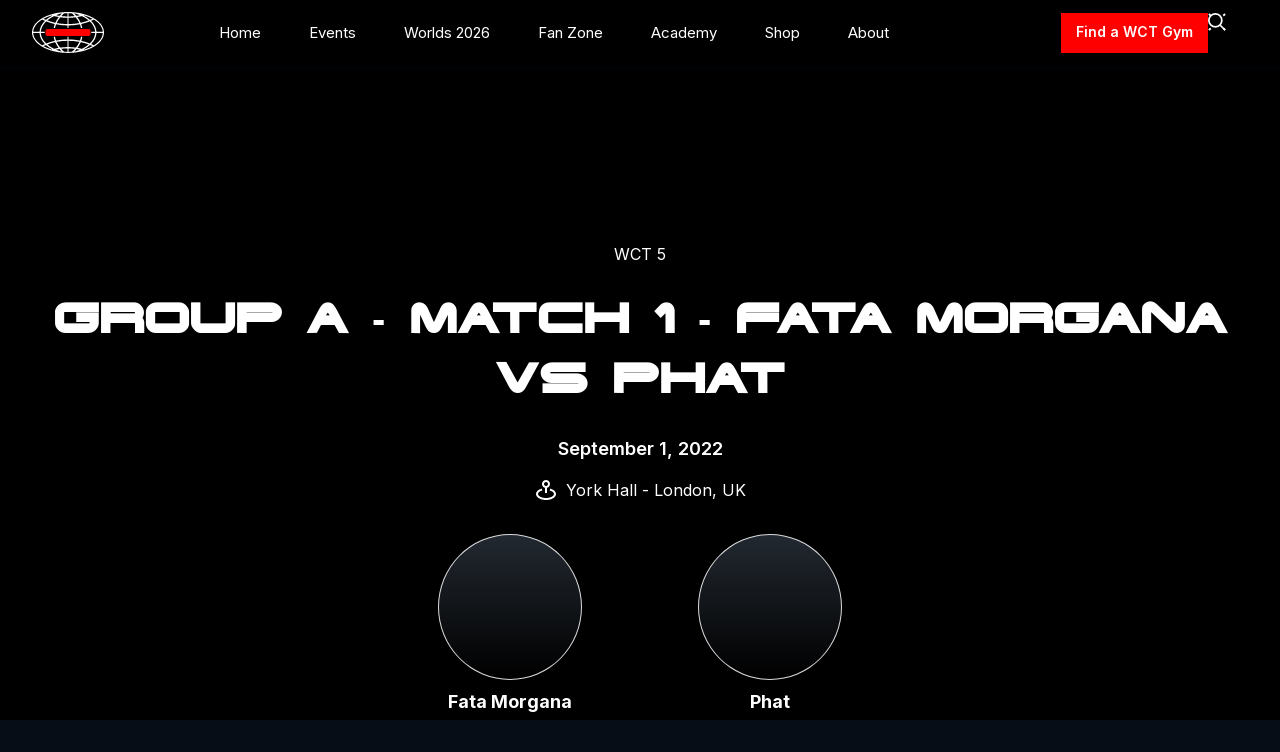

--- FILE ---
content_type: text/html
request_url: https://www.worldchasetag.com/video/group-a-match-1-fata-morgana-vs-phat
body_size: 8727
content:
<!DOCTYPE html><!-- Last Published: Fri Dec 12 2025 10:10:28 GMT+0000 (Coordinated Universal Time) --><html data-wf-domain="www.worldchasetag.com" data-wf-page="64d0da033a2aa5bfebee2783" data-wf-site="60dfb7bd2f9507f7616a7cac" data-wf-collection="64d0da033a2aa5bfebee278f" data-wf-item-slug="group-a-match-1-fata-morgana-vs-phat"><head><meta charset="utf-8"/><title>Group A - Match 1 - Fata Morgana vs Phat Video - WCT 5 | World Chase Tag®</title><meta content="World Chase Tag® Video featuring Group A - Match 1 - Fata Morgana vs Phat | WCT 5" name="description"/><meta content="Group A - Match 1 - Fata Morgana vs Phat Video - WCT 5 | World Chase Tag®" property="og:title"/><meta content="World Chase Tag® Video featuring Group A - Match 1 - Fata Morgana vs Phat | WCT 5" property="og:description"/><meta content="Group A - Match 1 - Fata Morgana vs Phat Video - WCT 5 | World Chase Tag®" property="twitter:title"/><meta content="World Chase Tag® Video featuring Group A - Match 1 - Fata Morgana vs Phat | WCT 5" property="twitter:description"/><meta property="og:type" content="website"/><meta content="summary_large_image" name="twitter:card"/><meta content="width=device-width, initial-scale=1" name="viewport"/><meta content="PlF0U1yZNgCu87W3NTk8JAEmJrn2gUCu4ygUdTY7HaI" name="google-site-verification"/><link href="https://cdn.prod.website-files.com/60dfb7bd2f9507f7616a7cac/css/wct-40be5b.webflow.shared.442934061.min.css" rel="stylesheet" type="text/css"/><link href="https://fonts.googleapis.com" rel="preconnect"/><link href="https://fonts.gstatic.com" rel="preconnect" crossorigin="anonymous"/><script src="https://ajax.googleapis.com/ajax/libs/webfont/1.6.26/webfont.js" type="text/javascript"></script><script type="text/javascript">WebFont.load({  google: {    families: ["Inter:regular,600,700"]  }});</script><script type="text/javascript">!function(o,c){var n=c.documentElement,t=" w-mod-";n.className+=t+"js",("ontouchstart"in o||o.DocumentTouch&&c instanceof DocumentTouch)&&(n.className+=t+"touch")}(window,document);</script><link href="https://cdn.prod.website-files.com/60dfb7bd2f9507f7616a7cac/60dfb7bd2f9507e4b76a7d14_favicon.png" rel="shortcut icon" type="image/x-icon"/><link href="https://cdn.prod.website-files.com/60dfb7bd2f9507f7616a7cac/60dfb7bd2f950742c36a7d15_webclip.png" rel="apple-touch-icon"/><script async="" src="https://www.googletagmanager.com/gtag/js?id=UA-112006178-1"></script><script type="text/javascript">window.dataLayer = window.dataLayer || [];function gtag(){dataLayer.push(arguments);}gtag('js', new Date());gtag('config', 'UA-112006178-1', {'anonymize_ip': false});</script><script data-ad-client="ca-pub-9017314190853473" async src="https://pagead2.googlesyndication.com/pagead/js/adsbygoogle.js"></script>

<!-- Finsweet Cookie Consent -->
<script async src="https://cdn.jsdelivr.net/npm/@finsweet/cookie-consent@1/fs-cc.js" fs-cc-mode="opt-in"></script>


<!-- Facebook Pixel Code -->
<script>
!function(f,b,e,v,n,t,s)
{if(f.fbq)return;n=f.fbq=function(){n.callMethod?
n.callMethod.apply(n,arguments):n.queue.push(arguments)};
if(!f._fbq)f._fbq=n;n.push=n;n.loaded=!0;n.version='2.0';
n.queue=[];t=b.createElement(e);t.async=!0;
t.src=v;s=b.getElementsByTagName(e)[0];
s.parentNode.insertBefore(t,s)}(window,document,'script',
'https://connect.facebook.net/en_US/fbevents.js');
 fbq('init', '338572346628636'); 
fbq('track', 'PageView');
</script>
<noscript>
 <img height="1" width="1" 
src="https://www.facebook.com/tr?id=338572346628636&ev=PageView
&noscript=1"/>
</noscript>
<!-- End Facebook Pixel Code -->

<!-- Wized -->
<link href="https://embed.wized.io/css/app.css" rel="stylesheet">
<!-- Wized -->
<script type="application/ld+json">
{
  "@context": "https://schema.org/",
  "@type": "VideoObject",
  "uploadDate": "",
  "name": "Group A - Match 1 - Fata Morgana vs Phat",
  "description": "WCT 5. Group A - Match 1 - Fata Morgana vs Phat",
  "duration": "",
  "thumbnailUrl": "",
  "contentUrl": ""
}
</script><script type="text/javascript">window.__WEBFLOW_CURRENCY_SETTINGS = {"currencyCode":"USD","symbol":"$","decimal":".","fractionDigits":2,"group":",","template":"{{wf {\"path\":\"symbol\",\"type\":\"PlainText\"} }} {{wf {\"path\":\"amount\",\"type\":\"CommercePrice\"} }} {{wf {\"path\":\"currencyCode\",\"type\":\"PlainText\"} }}","hideDecimalForWholeNumbers":false};</script></head><body><div data-collapse="medium" data-animation="default" data-duration="400" data-easing="ease" data-easing2="ease" role="banner" class="section nav-blur nav w-nav"><div class="nav-styles w-embed"><style>
.blur {
    -webkit-backdrop-filter: blur(10px);
    backdrop-filter: blur(10px);
}

.nav-blur {
    -webkit-backdrop-filter: blur(10px);
    backdrop-filter: blur(10px);
}

.swiper-container::-webkit-scrollbar {
  display: none;
}

.leaderboard-wrap::-webkit-scrollbar {
  display: none;
}

.loading {
  pointer-events: none;
}

.scroll-overlay {
  pointer-events: none;
}

</style></div><div class="nav-banner-wrap"><div class="banner-wrap hide"><div class="section banner"><div>🌐  WCT5 on ESPN2. 18<sup>th</sup> June, 2pm EST. <a href="https://www.worldchasetag.com/news/wct-5-airdates-on-espn" class="text-color-red banner-cta">View details</a></div><div class="banner-right-wrap"><div class="banner-close"><img loading="lazy" src="https://cdn.prod.website-files.com/60dfb7bd2f9507f7616a7cac/60fa588456b20aa40dd083db_close-b.svg" alt="" class="banner-close-icon"/></div></div></div></div><div class="section overflow-show maincards"><div class="container large"><div class="nav-wrap"><a href="/" class="nav-logo-link w-nav-brand"><img loading="lazy" src="https://cdn.prod.website-files.com/60dfb7bd2f9507f7616a7cac/60dfb7bd2f950794ad6a7cf1_logo-white.svg" alt="" class="logo-nav"/></a><nav role="navigation" class="nav-menu w-nav-menu"><div class="nav-menu-wrap"><a href="/" class="nav-link-div w-inline-block"><div>Home</div></a><a href="/upcoming-events" class="nav-link-div w-inline-block"><div>Events</div></a><a href="/events/wct7-worlds" class="nav-link-div w-inline-block"><div>Worlds 2026</div></a><a href="/fan-zone" class="nav-link-div w-inline-block"><div>Fan Zone</div></a><a href="/academy" class="nav-link-div w-inline-block"><div>Academy</div></a><a href="https://e-vadr.com" target="_blank" class="nav-link-div w-inline-block"><div>Shop</div></a><a href="/about" class="nav-link-div w-inline-block"><div>About</div></a><div class="nav-social-wrap"><a href="https://www.instagram.com/worldchasetag/" target="_blank" class="w-inline-block"><img loading="lazy" src="https://cdn.prod.website-files.com/60dfb7bd2f9507f7616a7cac/60dfb7bd2f950700bd6a7d10_insta-icon.svg" alt="" class="social-icon"/></a><a href="https://twitter.com/worldchasetag" target="_blank" class="w-inline-block"><img loading="lazy" src="https://cdn.prod.website-files.com/60dfb7bd2f9507f7616a7cac/60dfb7bd2f9507261b6a7d0f_twitter-icon.svg" alt="" class="social-icon"/></a><a href="https://www.youtube.com/channel/UCvo8BitSExXgP-eYjXwJvgw" target="_blank" class="w-inline-block"><img loading="lazy" src="https://cdn.prod.website-files.com/60dfb7bd2f9507f7616a7cac/60dfb7bd2f950789476a7d0e_yt-icon.svg" alt="" class="social-icon"/></a><a href="#" class="w-inline-block"><img loading="lazy" src="https://cdn.prod.website-files.com/60dfb7bd2f9507f7616a7cac/60dfb7bd2f95073ead6a7d0d_discord-icon.svg" alt="" class="social-icon"/></a></div></div></nav><div class="mobile-menu"><a href="/find-a-gym" class="button-10 w-button">Find a WCT Gym</a><a href="#" class="search-nav w-inline-block"><div class="search-icon-wrap search-close"><img loading="lazy" src="https://cdn.prod.website-files.com/60dfb7bd2f9507f7616a7cac/60dfb7bd2f9507984b6a7cf2_close-white.svg" alt="" class="close-icon"/></div><div class="search-icon-wrap search-open"><img loading="lazy" src="https://cdn.prod.website-files.com/60dfb7bd2f9507f7616a7cac/60dfb7bd2f95077b1e6a7cef_search-icon-white.svg" alt="" class="search-icon"/></div></a><div class="menu-button w-nav-button"><div class="menu-div"><div class="menu"><div class="bar1"></div><div class="bar2"></div></div></div></div></div></div></div></div></div><div class="nav-search-block"><div class="search-wrap"><form action="/search" autocomplete="off" class="search-form-wrap w-form"><input class="search-input w-input" maxlength="256" name="query" placeholder="Search…" type="search" id="search" required=""/><input type="submit" class="search-button w-button" value="Search"/></form><div class="suggestion-block"><div>Top searches:</div><div class="suggestion-wrap"><a href="/search?query=Apex" class="pill-small w-inline-block"><div>Apex</div></a><a href="/search?query=Videos" class="pill-small w-inline-block"><div>Videos</div></a><a href="/search?query=Hollywood+Freerunners" class="pill-small w-inline-block"><div>Hollywood Freerunners</div></a><a href="/search?query=WCT+5+USA" class="pill-small w-inline-block"><div>WCT 5 USA</div></a></div></div></div></div></div><div class="page-wrapper"><div class="bg-gradient-black"></div><section class="section video-main"><div class="container large"><div class="main-video-wrapper"><div itemtype="https://schema.org/VideoObject" class="video-block"><div class="w-embed w-script"><script src="https://cdn.jwplayer.com/players/rD0rBai7-1tuwKGUZ.js"></script></div></div></div></div></section><section class="section"><div class="container"><div class="container-wrapper no-top"><div class="video-title-block"><div class="w-condition-invisible w-embed"><a class="text-p video-category" href=""> WCT 5 </a></div><div class="w-embed"><p class="text-p video-category no-link"> WCT 5 </p></div><h1 class="h2 video-heading">Group A - Match 1 - Fata Morgana vs Phat</h1><div class="v-match-info"><div class="match-info">September 1, 2022</div><div class="match-location"><img src="https://cdn.prod.website-files.com/60dfb7bd2f9507f7616a7cac/60f78dd3358d60ebb4a37253_bx-map-pin.svg" loading="lazy" alt="" class="location-img"/><div class="match-info location">York Hall - London, UK</div></div></div></div><div class="video-info-wrap"><div class="w-dyn-list"><div role="list" class="w-dyn-items"><div role="listitem" class="w-dyn-item"></div><div role="listitem" class="w-dyn-item"></div><div role="listitem" class="w-dyn-item"></div><div role="listitem" class="w-dyn-item"></div><div role="listitem" class="w-dyn-item"></div><div role="listitem" class="w-dyn-item"></div><div role="listitem" class="w-dyn-item"></div><div role="listitem" class="w-dyn-item"></div><div role="listitem" class="w-dyn-item"></div><div role="listitem" class="w-dyn-item"></div><div role="listitem" class="w-dyn-item"></div><div role="listitem" class="w-dyn-item"></div><div role="listitem" class="w-dyn-item"></div><div role="listitem" class="w-dyn-item"></div><div role="listitem" class="w-dyn-item"></div><div role="listitem" class="w-dyn-item"></div><div role="listitem" class="w-dyn-item"></div><div role="listitem" class="w-dyn-item"></div><div role="listitem" class="w-dyn-item"></div><div role="listitem" class="w-dyn-item"></div><div role="listitem" class="w-dyn-item"></div><div role="listitem" class="w-dyn-item"></div><div role="listitem" class="w-dyn-item"></div><div role="listitem" class="w-dyn-item"></div><div role="listitem" class="w-dyn-item"></div><div role="listitem" class="w-dyn-item"></div><div role="listitem" class="w-dyn-item"></div><div role="listitem" class="w-dyn-item"></div><div role="listitem" class="w-dyn-item"></div><div role="listitem" class="w-dyn-item"></div><div role="listitem" class="w-dyn-item"></div><div role="listitem" class="w-dyn-item"></div><div role="listitem" class="w-dyn-item"></div><div role="listitem" class="w-dyn-item"></div><div role="listitem" class="w-dyn-item"></div><div role="listitem" class="w-dyn-item"></div><div role="listitem" class="w-dyn-item"></div><div role="listitem" class="w-dyn-item"></div><div role="listitem" class="w-dyn-item"></div><div role="listitem" class="w-dyn-item"></div><div role="listitem" class="w-dyn-item"></div><div role="listitem" class="w-dyn-item"></div><div role="listitem" class="w-dyn-item"></div><div role="listitem" class="w-dyn-item"></div><div role="listitem" class="w-dyn-item"></div><div role="listitem" class="w-dyn-item"></div><div role="listitem" class="w-dyn-item"></div><div role="listitem" class="w-dyn-item"></div><div role="listitem" class="w-dyn-item"></div><div role="listitem" class="w-dyn-item"></div><div role="listitem" class="w-dyn-item"></div><div role="listitem" class="w-dyn-item"></div><div role="listitem" class="w-dyn-item"></div><div role="listitem" class="w-dyn-item"></div><div role="listitem" class="w-dyn-item"></div><div role="listitem" class="w-dyn-item"></div><div role="listitem" class="w-dyn-item"></div><div role="listitem" class="w-dyn-item"></div><div role="listitem" class="w-dyn-item"></div><div role="listitem" class="w-dyn-item"></div><div role="listitem" class="w-dyn-item"></div><div role="listitem" class="w-dyn-item"></div><div role="listitem" class="w-dyn-item"></div><div role="listitem" class="w-dyn-item"></div><div role="listitem" class="w-dyn-item"></div><div role="listitem" class="w-dyn-item"></div><div role="listitem" class="w-dyn-item"></div><div role="listitem" class="w-dyn-item"></div><div role="listitem" class="w-dyn-item"></div><div role="listitem" class="w-dyn-item"></div><div role="listitem" class="w-dyn-item"></div><div role="listitem" class="w-dyn-item"></div><div role="listitem" class="w-dyn-item"></div><div role="listitem" class="w-dyn-item"></div><div role="listitem" class="w-dyn-item"></div><div role="listitem" class="w-dyn-item"></div><div role="listitem" class="w-dyn-item"></div><div role="listitem" class="w-dyn-item"></div><div role="listitem" class="w-dyn-item"></div><div role="listitem" class="w-dyn-item"></div><div role="listitem" class="w-dyn-item"></div><div role="listitem" class="w-dyn-item"></div><div role="listitem" class="w-dyn-item"></div><div role="listitem" class="w-dyn-item"></div><div role="listitem" class="w-dyn-item"></div><div role="listitem" class="w-dyn-item"></div><div role="listitem" class="w-dyn-item"></div><div role="listitem" class="w-dyn-item"></div><div role="listitem" class="w-dyn-item"></div><div role="listitem" class="w-dyn-item"></div><div role="listitem" class="w-dyn-item"></div><div role="listitem" class="w-dyn-item"></div><div role="listitem" class="w-dyn-item"></div><div role="listitem" class="w-dyn-item"></div><div role="listitem" class="w-dyn-item"></div><div role="listitem" class="w-dyn-item"></div><div role="listitem" class="w-dyn-item"></div><div role="listitem" class="w-dyn-item"></div><div role="listitem" class="w-dyn-item"></div><div role="listitem" class="w-dyn-item"></div></div></div><div class="w-dyn-list"><div role="list" class="video-info-grid w-dyn-items"><div role="listitem" class="w-dyn-item"><a href="/team/fata-morgana" class="team-sm w-inline-block"><div class="team-sm-image-block dark-bg"><img src="https://cdn.prod.website-files.com/60dfb7bd2f950755e96a7caf/65d35cf35c9b71c6a52d6228_Fata%20Morgana.png" loading="lazy" alt="" sizes="(max-width: 479px) 16vw, (max-width: 767px) 46.390625px, (max-width: 991px) 62.390625px, 113.59375px" srcset="https://cdn.prod.website-files.com/60dfb7bd2f950755e96a7caf/65d35cf35c9b71c6a52d6228_Fata%20Morgana-p-500.png 500w, https://cdn.prod.website-files.com/60dfb7bd2f950755e96a7caf/65d35cf35c9b71c6a52d6228_Fata%20Morgana.png 600w" class="teaml-logo-sm"/></div><div class="as-info"><h3 class="team-name-sm">Fata Morgana</h3></div></a></div><div role="listitem" class="w-dyn-item"><a href="/team/phat" class="team-sm w-inline-block"><div class="team-sm-image-block dark-bg"><img src="https://cdn.prod.website-files.com/60dfb7bd2f950755e96a7caf/61f84b23d882616c5fb82285_PHAT.png" loading="lazy" alt="" class="teaml-logo-sm"/></div><div class="as-info"><h3 class="team-name-sm">Phat</h3></div></a></div></div></div><div class="vs">VS</div></div></div></div></section><section class="section w-condition-invisible"><div class="container"><div class="container-wrapper no-top"><div class="section-title-wrap"><h2 class="h3">Featured Athletes</h2></div><div class="w-dyn-list"><div class="w-dyn-empty"><div>No items found.</div></div></div></div></div></section><section class="section"><div class="container"><div class="container-wrapper no-top"><div class="section-title-wrap comment-header"><h2 class="h3">Comments</h2></div><div><div class="w-embed"><style>
.reactions-title {
display: none !important;
}
</style></div><div class="w-embed w-script"><div id="hyvor-talk-view"></div>
<script type="text/javascript">
    var HYVOR_TALK_WEBSITE = 4764;
    var HYVOR_TALK_CONFIG = {
        url: false,
        id: "6333923a5f5b58ce8c4c1e74"
    };
</script>
<script async type="text/javascript" src="//talk.hyvor.com/web-api/embed.js"></script></div></div></div></div></section><section class="section w-condition-invisible"><div class="container"><div class="container-wrapper no-top"><div class="section-title-wrap"><h2 class="h3">Keep watching</h2></div><div class="w-dyn-list"><div role="list" class="collection-filter-grid w-dyn-items"><div role="listitem" class="wide-video w-dyn-item"><a href="/video/group-c-match-16-overground-vs-ugen" class="wide-video w-inline-block"><div class="content-block video-wide"><img src="https://cdn.prod.website-files.com/60dfb7bd2f950755e96a7caf/633432a929d8962b4cbb4402_63342f3a642c2e1a9fe82a23_Group-C_Overground-vs-UGEN_Thumbnail.jpeg" loading="lazy" alt="Group C - Match 16 - Overground Vs UGEN" sizes="100vw" srcset="https://cdn.prod.website-files.com/60dfb7bd2f950755e96a7caf/633432a929d8962b4cbb4402_63342f3a642c2e1a9fe82a23_Group-C_Overground-vs-UGEN_Thumbnail-p-500.jpeg 500w, https://cdn.prod.website-files.com/60dfb7bd2f950755e96a7caf/633432a929d8962b4cbb4402_63342f3a642c2e1a9fe82a23_Group-C_Overground-vs-UGEN_Thumbnail-p-800.jpeg 800w, https://cdn.prod.website-files.com/60dfb7bd2f950755e96a7caf/633432a929d8962b4cbb4402_63342f3a642c2e1a9fe82a23_Group-C_Overground-vs-UGEN_Thumbnail-p-1080.jpeg 1080w, https://cdn.prod.website-files.com/60dfb7bd2f950755e96a7caf/633432a929d8962b4cbb4402_63342f3a642c2e1a9fe82a23_Group-C_Overground-vs-UGEN_Thumbnail.jpeg 1280w" class="block-bg-img"/><div class="cbvw-info"><div class="cbv-info-row wide"><div class="time-badge blur"><div>11:46</div></div><div class="cb-play blur"><img src="https://cdn.prod.website-files.com/60dfb7bd2f9507f7616a7cac/60dfb7bd2f950768916a7ce9_play-triangle-white.svg" loading="lazy" alt="white triangle" class="cb-play-icon"/></div></div></div></div><div class="wv-info-block"><div><div class="text-label cb-label">WCT 5</div><h3 class="h6 video-name max-72">Group C - Match 16 - Overground Vs UGEN</h3></div></div></a></div><div role="listitem" class="wide-video w-dyn-item"><a href="/video/group-d-match-23-or-czech-pk-vs-pasta-moves" class="wide-video w-inline-block"><div class="content-block video-wide"><img src="https://cdn.prod.website-files.com/60dfb7bd2f950755e96a7caf/6356589b47aae44ae686152d_Group-D_Czech-PK-vs-Pasta-Moves_Thumbnail.jpeg" loading="lazy" alt="Group D - Match 23 | Czech PK Vs Pasta Moves" sizes="100vw" srcset="https://cdn.prod.website-files.com/60dfb7bd2f950755e96a7caf/6356589b47aae44ae686152d_Group-D_Czech-PK-vs-Pasta-Moves_Thumbnail-p-500.jpeg 500w, https://cdn.prod.website-files.com/60dfb7bd2f950755e96a7caf/6356589b47aae44ae686152d_Group-D_Czech-PK-vs-Pasta-Moves_Thumbnail-p-800.jpeg 800w, https://cdn.prod.website-files.com/60dfb7bd2f950755e96a7caf/6356589b47aae44ae686152d_Group-D_Czech-PK-vs-Pasta-Moves_Thumbnail-p-1080.jpeg 1080w, https://cdn.prod.website-files.com/60dfb7bd2f950755e96a7caf/6356589b47aae44ae686152d_Group-D_Czech-PK-vs-Pasta-Moves_Thumbnail.jpeg 1280w" class="block-bg-img"/><div class="cbvw-info"><div class="cbv-info-row wide"><div class="time-badge blur"><div>10:10</div></div><div class="cb-play blur"><img src="https://cdn.prod.website-files.com/60dfb7bd2f9507f7616a7cac/60dfb7bd2f950768916a7ce9_play-triangle-white.svg" loading="lazy" alt="white triangle" class="cb-play-icon"/></div></div></div></div><div class="wv-info-block"><div><div class="text-label cb-label">WCT 5</div><h3 class="h6 video-name max-72">Group D - Match 23 | Czech PK Vs Pasta Moves</h3></div></div></a></div><div role="listitem" class="wide-video w-dyn-item"><a href="/video/3ppo-match-35-or-apex-doge-vs-phat" class="wide-video w-inline-block"><div class="content-block video-wide"><img src="https://cdn.prod.website-files.com/60dfb7bd2f950755e96a7caf/639bbed2d893371cc7bb644a_vkY9XRPNvksPrWl2GormKdt4k3oUxbeygf9IDRaYLR8.jpeg" loading="lazy" alt="3PPO - Match 35 | Apex Doge Vs Phat" class="block-bg-img"/><div class="cbvw-info"><div class="cbv-info-row wide"><div class="time-badge blur"><div>10:01</div></div><div class="cb-play blur"><img src="https://cdn.prod.website-files.com/60dfb7bd2f9507f7616a7cac/60dfb7bd2f950768916a7ce9_play-triangle-white.svg" loading="lazy" alt="white triangle" class="cb-play-icon"/></div></div></div></div><div class="wv-info-block"><div><div class="text-label cb-label">WCT 5</div><h3 class="h6 video-name max-72">3PPO - Match 35 | Apex Doge Vs Phat</h3></div></div></a></div></div></div></div></div></section></div><footer class="section footer"><div class="container"><div class="container-wrapper footer"><div class="w-layout-grid footer-grid"><div class="footer-block"><h3 class="h4 footer-headin">World Chase Tag®</h3><a href="/find-a-gym" class="footer-link">Find a Gym</a><a href="/about" class="footer-link">About</a><a href="/news" class="footer-link">News</a><a href="/contact" class="footer-link">Contact</a></div><div class="footer-block"><h3 class="h4 footer-headin">Discover</h3><a href="/upcoming-events" class="footer-link">Upcoming Events</a><a href="/fan-zone" class="footer-link">Watch</a><a href="http://e-vadr.com" target="_blank" class="footer-link">Store</a><a href="/tag-index" class="footer-link">Tag Index</a></div><div id="w-node-_5576a33c-11ea-ee67-2f5c-b93ac9b31732-0e4303ca"><div id="w-node-_120f5ed8-85f6-8cac-7a50-f7a30e4303e2-0e4303ca" class="footer-block"><h3 class="h4 footer-headin">Business</h3><a href="/licensing" class="footer-link">Licensing</a><a href="/quad" class="footer-link">Quad™</a><a href="https://wct-certifications.com" target="_blank" class="footer-link">Courses</a><a href="/media-sponsorship" class="footer-link">Media &amp; Sponsorship</a></div></div><div id="w-node-_71c56ca9-9172-31d8-69af-49d6e28cc390-0e4303ca"><div id="w-node-_63628df6-f6d9-3bbc-76fe-bc9047a9e8b0-0e4303ca" class="footer-block"><h3 class="h4 footer-headin">Operations</h3><a href="https://wct-certifications.com/coach-portal/" target="_blank" class="footer-link">Coach Portal</a><a href="http://squared.events" target="_blank" class="footer-link">Squared™ App</a></div></div></div><div class="footer-foot"><div class="footer-left"><a href="/" class="w-inline-block"><img src="https://cdn.prod.website-files.com/60dfb7bd2f9507f7616a7cac/60dfb7bd2f950794ad6a7cf1_logo-white.svg" loading="lazy" alt="" class="logo-footer"/></a><div class="footer-text-copy copyright">© 2025 World Chase Tag® LLC</div><a href="/privacy-policy" class="footer-text-copy">Privacy Policy</a><div fs-cc="manager"><a fs-cc="open-preferences" href="#" class="footer-text-copy">Manage Cookies</a></div><div fs-cc="manager"><a fs-cc="open-preferences" href="/faq" class="footer-text-copy">FAQ</a></div></div><div class="footer-icon-wrap"><a href="https://www.tiktok.com/@worldchasetag" target="_blank" class="w-inline-block"><img src="https://cdn.prod.website-files.com/60dfb7bd2f9507f7616a7cac/63bd6b0922f4d2aa5b0c4204_tiktok.png" loading="lazy" alt="" class="social-icon"/></a><a href="https://www.instagram.com/worldchasetag/" target="_blank" class="w-inline-block"><img src="https://cdn.prod.website-files.com/60dfb7bd2f9507f7616a7cac/60dfb7bd2f950700bd6a7d10_insta-icon.svg" loading="lazy" alt="" class="social-icon"/></a><a href="https://www.facebook.com/worldchasetag/" target="_blank" class="w-inline-block"><img src="https://cdn.prod.website-files.com/60dfb7bd2f9507f7616a7cac/61d7c489690ca270f115d284_Facebook%20(icon%20%E2%80%94%20Colour).svg" loading="lazy" alt="" class="social-icon sm"/></a><a href="https://twitter.com/worldchasetag" target="_blank" class="w-inline-block"><img src="https://cdn.prod.website-files.com/60dfb7bd2f9507f7616a7cac/60dfb7bd2f9507261b6a7d0f_twitter-icon.svg" loading="lazy" alt="" class="social-icon"/></a><a href="https://www.youtube.com/channel/UCvo8BitSExXgP-eYjXwJvgw" target="_blank" class="w-inline-block"><img src="https://cdn.prod.website-files.com/60dfb7bd2f9507f7616a7cac/60dfb7bd2f950789476a7d0e_yt-icon.svg" loading="lazy" alt="" class="social-icon"/></a><a href="https://discord.gg/Dyh8V6EnHn" target="_blank" class="w-inline-block"><img src="https://cdn.prod.website-files.com/60dfb7bd2f9507f7616a7cac/60dfb7bd2f95073ead6a7d0d_discord-icon.svg" loading="lazy" alt="" class="social-icon"/></a></div></div></div></div><div class="cookie-overlay"><div fs-cc="banner" class="fs-cc-banner_component"><div class="fs-cc-banner_container"><div class="fs-cc-banner_text">By clicking <strong>“Accept All Cookies”</strong>, you agree to the storing of cookies on your device to enhance site navigation, analyze site usage, and assist in our marketing efforts. View our <a href="/privacy-policy" class="fs-cc-banner_text-link">Privacy Policy</a> for more information.</div><div class="fs-cc-banner_buttons-wrapper"><a fs-cc="open-preferences" href="#" class="fs-cc-banner_text-link">Preferences</a><a fs-cc="deny" href="#" class="fs-cc-banner_button fs-cc-button-alt w-button">Deny</a><a fs-cc="allow" href="#" class="fs-cc-banner_button w-button">Accept</a><div fs-cc="close" class="fs-cc-banner_close"><div class="fs-cc-banner_close-icon w-embed"><svg fill="currentColor" aria-hidden="true" focusable="false" viewBox="0 0 16 16">
	<path d="M9.414 8l4.293-4.293-1.414-1.414L8 6.586 3.707 2.293 2.293 3.707 6.586 8l-4.293 4.293 1.414 1.414L8 9.414l4.293 4.293 1.414-1.414L9.414 8z"></path>
</svg></div></div></div></div><div fs-cc="interaction" class="fs-cc-banner_trigger"></div></div><div fs-cc-scroll="disable" fs-cc="preferences" class="fs-cc-prefs_component w-form"><form id="cookie-preferences" name="wf-form-Cookie-Preferences" data-name="Cookie Preferences" method="get" class="fs-cc-prefs_form" data-wf-page-id="64d0da033a2aa5bfebee2783" data-wf-element-id="a60bc891-1a9a-83e3-d2ab-fa2ced8ba0c7"><div fs-cc="close" class="fs-cc-prefs_close"><div class="fs-cc-prefs_close-icon w-embed"><svg fill="currentColor" aria-hidden="true" focusable="false" viewBox="0 0 16 16">
	<path d="M9.414 8l4.293-4.293-1.414-1.414L8 6.586 3.707 2.293 2.293 3.707 6.586 8l-4.293 4.293 1.414 1.414L8 9.414l4.293 4.293 1.414-1.414L9.414 8z"></path>
</svg></div></div><div class="fs-cc-prefs_content"><div class="fs-cc-prefs_space-small"><div class="fs-cc-prefs_title">Privacy Preference Center</div></div><div class="fs-cc-prefs_space-small"><div class="fs-cc-prefs_text">When you visit websites, they may store or retrieve data in your browser. This storage is often necessary for the basic functionality of the website. The storage may be used for marketing, analytics, and personalization of the site, such as storing your preferences. Privacy is important to us, so you have the option of disabling certain types of storage that may not be necessary for the basic functioning of the website. Blocking categories may impact your experience on the website.</div></div><div class="fs-cc-prefs_space-medium"><a fs-cc="deny" href="#" class="fs-cc-prefs_button fs-cc-button-alt w-button">Reject all cookies</a><a fs-cc="allow" href="#" class="fs-cc-prefs_button w-button">Allow all cookies</a></div><div class="fs-cc-prefs_space-small"><div class="fs-cc-prefs_title">Manage Consent Preferences by Category</div></div><div class="fs-cc-prefs_option"><div class="fs-cc-prefs_toggle-wrapper"><div class="fs-cc-prefs_label">Essential</div><div class="fs-cc-prefs_text"><strong>Always Active</strong></div></div><div class="fs-cc-prefs_text">These items are required to enable basic website functionality.</div></div><div class="fs-cc-prefs_option"><div class="fs-cc-prefs_toggle-wrapper"><div class="fs-cc-prefs_label">Marketing</div><label class="w-checkbox fs-cc-prefs_checkbox-field"><input type="checkbox" id="marketing-2" name="marketing-2" data-name="Marketing 2" fs-cc-checkbox="marketing" class="w-checkbox-input fs-cc-prefs_checkbox"/><span for="marketing-2" class="fs-cc-prefs_checkbox-label w-form-label">Essential</span><div class="fs-cc-prefs_toggle"></div></label></div><div class="fs-cc-prefs_text">These items are used to deliver advertising that is more relevant to you and your interests. They may also be used to limit the number of times you see an advertisement and measure the effectiveness of advertising campaigns. Advertising networks usually place them with the website operator’s permission.</div></div><div class="fs-cc-prefs_option"><div class="fs-cc-prefs_toggle-wrapper"><div class="fs-cc-prefs_label">Personalization</div><label class="w-checkbox fs-cc-prefs_checkbox-field"><input type="checkbox" id="personalization-2" name="personalization-2" data-name="Personalization 2" fs-cc-checkbox="personalization" class="w-checkbox-input fs-cc-prefs_checkbox"/><span for="personalization-2" class="fs-cc-prefs_checkbox-label w-form-label">Essential</span><div class="fs-cc-prefs_toggle"></div></label></div><div class="fs-cc-prefs_text">These items allow the website to remember choices you make (such as your user name, language, or the region you are in) and provide enhanced, more personal features. For example, a website may provide you with local weather reports or traffic news by storing data about your current location.</div></div><div class="fs-cc-prefs_option"><div class="fs-cc-prefs_toggle-wrapper"><div class="fs-cc-prefs_label">Analytics</div><label class="w-checkbox fs-cc-prefs_checkbox-field"><input type="checkbox" id="analytics-2" name="analytics-2" data-name="Analytics 2" fs-cc-checkbox="analytics" class="w-checkbox-input fs-cc-prefs_checkbox"/><span for="analytics-2" class="fs-cc-prefs_checkbox-label w-form-label">Essential</span><div class="fs-cc-prefs_toggle"></div></label></div><div class="fs-cc-prefs_text">These items help the website operator understand how its website performs, how visitors interact with the site, and whether there may be technical issues. This storage type usually doesn’t collect information that identifies a visitor.</div></div><div class="fs-cc-prefs_buttons-wrapper"><a fs-cc="submit" href="#" class="fs-cc-prefs_button w-button">Confirm my preferences and close</a></div><input type="submit" data-wait="Please wait..." class="fs-cc-prefs_submit-hide w-button" value="Submit"/><div class="w-embed"><style>
/* smooth scrolling on iOS devices */
.fs-cc-prefs_content{-webkit-overflow-scrolling: touch}
</style></div></div></form><div class="w-form-done"></div><div class="w-form-fail"></div><div fs-cc="close" class="fs-cc-prefs_overlay"></div><div fs-cc="interaction" class="fs-cc-prefs_trigger"></div></div></div></footer><script src="https://d3e54v103j8qbb.cloudfront.net/js/jquery-3.5.1.min.dc5e7f18c8.js?site=60dfb7bd2f9507f7616a7cac" type="text/javascript" integrity="sha256-9/aliU8dGd2tb6OSsuzixeV4y/faTqgFtohetphbbj0=" crossorigin="anonymous"></script><script src="https://cdn.prod.website-files.com/60dfb7bd2f9507f7616a7cac/js/webflow.schunk.1a807f015b216e46.js" type="text/javascript"></script><script src="https://cdn.prod.website-files.com/60dfb7bd2f9507f7616a7cac/js/webflow.schunk.9379b7375f737281.js" type="text/javascript"></script><script src="https://cdn.prod.website-files.com/60dfb7bd2f9507f7616a7cac/js/webflow.808659fd.6804839f17289741.js" type="text/javascript"></script><script>
    // Stop body scroll when mobile menu is open
    const body = document.body;
    function letBodyScroll(bool) {
        if (bool) {
                body.style.overflow = 'hidden';
        } else {
            body.style.overflow = 'auto';
        }
    }

    const targetNode = document.querySelector('.w-nav-button');
    const config = { attributes: true, childList: false, subtree: false };
    const callback = function (mutationsList, observer) {
        for (let i = 0; i < mutationsList.length; i++) {
            if (mutationsList[i].type === 'attributes') {
                const menuIsOpen = mutationsList[i].target.classList.contains('w--open');
                letBodyScroll(menuIsOpen);
            }
        }
    };
    const observer = new MutationObserver(callback);
    observer.observe(targetNode, config);
</script>


<script src="https://cdnjs.cloudflare.com/ajax/libs/shave/2.5.7/shave.min.js" integrity="sha256-DHOTIzlEJ2trgv0MBX+fRbkCVUxEGOmP2zp3f8JAtGQ=" crossorigin="anonymous"></script>

<script>
  shave('.max-66', 66);
  shave('.max-81', 81);
  shave('.max-72', 72);
</script>

<script src="https://cdn.jsdelivr.net/npm/js-cookie@2/src/js.cookie.min.js"> </script>

<script>
var cookieName = 'modalClosed';

if(typeof Cookies.get(cookieName) !== 'undefined') {
$('.banner-wrap').remove();
}

$('.banner-close').on('click', function(){
Cookies.set(cookieName, 'ok', { expires: 1 });
})
</script>

<!-- Google Tag Manager (noscript) -->
<noscript><iframe src="https://www.googletagmanager.com/ns.html?id=GTM-5QGXQJL"
height="0" width="0" style="display:none;visibility:hidden"></iframe></noscript>
<!-- End Google Tag Manager (noscript) -->

<!-- Wized -->
<wized projectid="dcXnHRRtMLWAhg1XzSCA"></wized><script src="https://embed.wized.io/js/app.js"></script>
<!-- Wized -->
 <script src="https://cdn.jsdelivr.net/npm/he@1.2.0/he.min.js"></script>
 <script>
        var embedId = "custom-code";
        var target = document.getElementById(embedId);
        var targetText = target.innerHTML;
        function decodeField(target) {
            var dText = he.decode(target);
            document.getElementById(embedId).innerHTML = dText;
        }
        decodeField(targetText);
</script>
    
<style>
.athlete-sm-image-block {
  -webkit-mask-image: -webkit-radial-gradient(white, black);
}
</style>

<script id="dsq-count-scr" src="//worldchasetag.disqus.com/count.js" async></script></body></html>

--- FILE ---
content_type: text/html; charset=utf-8
request_url: https://www.google.com/recaptcha/api2/aframe
body_size: 266
content:
<!DOCTYPE HTML><html><head><meta http-equiv="content-type" content="text/html; charset=UTF-8"></head><body><script nonce="vvaONx6FI6JNFY-AaEs2mA">/** Anti-fraud and anti-abuse applications only. See google.com/recaptcha */ try{var clients={'sodar':'https://pagead2.googlesyndication.com/pagead/sodar?'};window.addEventListener("message",function(a){try{if(a.source===window.parent){var b=JSON.parse(a.data);var c=clients[b['id']];if(c){var d=document.createElement('img');d.src=c+b['params']+'&rc='+(localStorage.getItem("rc::a")?sessionStorage.getItem("rc::b"):"");window.document.body.appendChild(d);sessionStorage.setItem("rc::e",parseInt(sessionStorage.getItem("rc::e")||0)+1);localStorage.setItem("rc::h",'1766197525587');}}}catch(b){}});window.parent.postMessage("_grecaptcha_ready", "*");}catch(b){}</script></body></html>

--- FILE ---
content_type: text/css
request_url: https://cdn.prod.website-files.com/60dfb7bd2f9507f7616a7cac/css/wct-40be5b.webflow.shared.442934061.min.css
body_size: 47728
content:
html{-webkit-text-size-adjust:100%;-ms-text-size-adjust:100%;font-family:sans-serif}body{margin:0}article,aside,details,figcaption,figure,footer,header,hgroup,main,menu,nav,section,summary{display:block}audio,canvas,progress,video{vertical-align:baseline;display:inline-block}audio:not([controls]){height:0;display:none}[hidden],template{display:none}a{background-color:#0000}a:active,a:hover{outline:0}abbr[title]{border-bottom:1px dotted}b,strong{font-weight:700}dfn{font-style:italic}h1{margin:.67em 0;font-size:2em}mark{color:#000;background:#ff0}small{font-size:80%}sub,sup{vertical-align:baseline;font-size:75%;line-height:0;position:relative}sup{top:-.5em}sub{bottom:-.25em}img{border:0}svg:not(:root){overflow:hidden}hr{box-sizing:content-box;height:0}pre{overflow:auto}code,kbd,pre,samp{font-family:monospace;font-size:1em}button,input,optgroup,select,textarea{color:inherit;font:inherit;margin:0}button{overflow:visible}button,select{text-transform:none}button,html input[type=button],input[type=reset]{-webkit-appearance:button;cursor:pointer}button[disabled],html input[disabled]{cursor:default}button::-moz-focus-inner,input::-moz-focus-inner{border:0;padding:0}input{line-height:normal}input[type=checkbox],input[type=radio]{box-sizing:border-box;padding:0}input[type=number]::-webkit-inner-spin-button,input[type=number]::-webkit-outer-spin-button{height:auto}input[type=search]{-webkit-appearance:none}input[type=search]::-webkit-search-cancel-button,input[type=search]::-webkit-search-decoration{-webkit-appearance:none}legend{border:0;padding:0}textarea{overflow:auto}optgroup{font-weight:700}table{border-collapse:collapse;border-spacing:0}td,th{padding:0}@font-face{font-family:webflow-icons;src:url([data-uri])format("truetype");font-weight:400;font-style:normal}[class^=w-icon-],[class*=\ w-icon-]{speak:none;font-variant:normal;text-transform:none;-webkit-font-smoothing:antialiased;-moz-osx-font-smoothing:grayscale;font-style:normal;font-weight:400;line-height:1;font-family:webflow-icons!important}.w-icon-slider-right:before{content:""}.w-icon-slider-left:before{content:""}.w-icon-nav-menu:before{content:""}.w-icon-arrow-down:before,.w-icon-dropdown-toggle:before{content:""}.w-icon-file-upload-remove:before{content:""}.w-icon-file-upload-icon:before{content:""}*{box-sizing:border-box}html{height:100%}body{color:#333;background-color:#fff;min-height:100%;margin:0;font-family:Arial,sans-serif;font-size:14px;line-height:20px}img{vertical-align:middle;max-width:100%;display:inline-block}html.w-mod-touch *{background-attachment:scroll!important}.w-block{display:block}.w-inline-block{max-width:100%;display:inline-block}.w-clearfix:before,.w-clearfix:after{content:" ";grid-area:1/1/2/2;display:table}.w-clearfix:after{clear:both}.w-hidden{display:none}.w-button{color:#fff;line-height:inherit;cursor:pointer;background-color:#3898ec;border:0;border-radius:0;padding:9px 15px;text-decoration:none;display:inline-block}input.w-button{-webkit-appearance:button}html[data-w-dynpage] [data-w-cloak]{color:#0000!important}.w-code-block{margin:unset}pre.w-code-block code{all:inherit}.w-optimization{display:contents}.w-webflow-badge,.w-webflow-badge>img{box-sizing:unset;width:unset;height:unset;max-height:unset;max-width:unset;min-height:unset;min-width:unset;margin:unset;padding:unset;float:unset;clear:unset;border:unset;border-radius:unset;background:unset;background-image:unset;background-position:unset;background-size:unset;background-repeat:unset;background-origin:unset;background-clip:unset;background-attachment:unset;background-color:unset;box-shadow:unset;transform:unset;direction:unset;font-family:unset;font-weight:unset;color:unset;font-size:unset;line-height:unset;font-style:unset;font-variant:unset;text-align:unset;letter-spacing:unset;-webkit-text-decoration:unset;text-decoration:unset;text-indent:unset;text-transform:unset;list-style-type:unset;text-shadow:unset;vertical-align:unset;cursor:unset;white-space:unset;word-break:unset;word-spacing:unset;word-wrap:unset;transition:unset}.w-webflow-badge{white-space:nowrap;cursor:pointer;box-shadow:0 0 0 1px #0000001a,0 1px 3px #0000001a;visibility:visible!important;opacity:1!important;z-index:2147483647!important;color:#aaadb0!important;overflow:unset!important;background-color:#fff!important;border-radius:3px!important;width:auto!important;height:auto!important;margin:0!important;padding:6px!important;font-size:12px!important;line-height:14px!important;text-decoration:none!important;display:inline-block!important;position:fixed!important;inset:auto 12px 12px auto!important;transform:none!important}.w-webflow-badge>img{position:unset;visibility:unset!important;opacity:1!important;vertical-align:middle!important;display:inline-block!important}h1,h2,h3,h4,h5,h6{margin-bottom:10px;font-weight:700}h1{margin-top:20px;font-size:38px;line-height:44px}h2{margin-top:20px;font-size:32px;line-height:36px}h3{margin-top:20px;font-size:24px;line-height:30px}h4{margin-top:10px;font-size:18px;line-height:24px}h5{margin-top:10px;font-size:14px;line-height:20px}h6{margin-top:10px;font-size:12px;line-height:18px}p{margin-top:0;margin-bottom:10px}blockquote{border-left:5px solid #e2e2e2;margin:0 0 10px;padding:10px 20px;font-size:18px;line-height:22px}figure{margin:0 0 10px}figcaption{text-align:center;margin-top:5px}ul,ol{margin-top:0;margin-bottom:10px;padding-left:40px}.w-list-unstyled{padding-left:0;list-style:none}.w-embed:before,.w-embed:after{content:" ";grid-area:1/1/2/2;display:table}.w-embed:after{clear:both}.w-video{width:100%;padding:0;position:relative}.w-video iframe,.w-video object,.w-video embed{border:none;width:100%;height:100%;position:absolute;top:0;left:0}fieldset{border:0;margin:0;padding:0}button,[type=button],[type=reset]{cursor:pointer;-webkit-appearance:button;border:0}.w-form{margin:0 0 15px}.w-form-done{text-align:center;background-color:#ddd;padding:20px;display:none}.w-form-fail{background-color:#ffdede;margin-top:10px;padding:10px;display:none}label{margin-bottom:5px;font-weight:700;display:block}.w-input,.w-select{color:#333;vertical-align:middle;background-color:#fff;border:1px solid #ccc;width:100%;height:38px;margin-bottom:10px;padding:8px 12px;font-size:14px;line-height:1.42857;display:block}.w-input::placeholder,.w-select::placeholder{color:#999}.w-input:focus,.w-select:focus{border-color:#3898ec;outline:0}.w-input[disabled],.w-select[disabled],.w-input[readonly],.w-select[readonly],fieldset[disabled] .w-input,fieldset[disabled] .w-select{cursor:not-allowed}.w-input[disabled]:not(.w-input-disabled),.w-select[disabled]:not(.w-input-disabled),.w-input[readonly],.w-select[readonly],fieldset[disabled]:not(.w-input-disabled) .w-input,fieldset[disabled]:not(.w-input-disabled) .w-select{background-color:#eee}textarea.w-input,textarea.w-select{height:auto}.w-select{background-color:#f3f3f3}.w-select[multiple]{height:auto}.w-form-label{cursor:pointer;margin-bottom:0;font-weight:400;display:inline-block}.w-radio{margin-bottom:5px;padding-left:20px;display:block}.w-radio:before,.w-radio:after{content:" ";grid-area:1/1/2/2;display:table}.w-radio:after{clear:both}.w-radio-input{float:left;margin:3px 0 0 -20px;line-height:normal}.w-file-upload{margin-bottom:10px;display:block}.w-file-upload-input{opacity:0;z-index:-100;width:.1px;height:.1px;position:absolute;overflow:hidden}.w-file-upload-default,.w-file-upload-uploading,.w-file-upload-success{color:#333;display:inline-block}.w-file-upload-error{margin-top:10px;display:block}.w-file-upload-default.w-hidden,.w-file-upload-uploading.w-hidden,.w-file-upload-error.w-hidden,.w-file-upload-success.w-hidden{display:none}.w-file-upload-uploading-btn{cursor:pointer;background-color:#fafafa;border:1px solid #ccc;margin:0;padding:8px 12px;font-size:14px;font-weight:400;display:flex}.w-file-upload-file{background-color:#fafafa;border:1px solid #ccc;flex-grow:1;justify-content:space-between;margin:0;padding:8px 9px 8px 11px;display:flex}.w-file-upload-file-name{font-size:14px;font-weight:400;display:block}.w-file-remove-link{cursor:pointer;width:auto;height:auto;margin-top:3px;margin-left:10px;padding:3px;display:block}.w-icon-file-upload-remove{margin:auto;font-size:10px}.w-file-upload-error-msg{color:#ea384c;padding:2px 0;display:inline-block}.w-file-upload-info{padding:0 12px;line-height:38px;display:inline-block}.w-file-upload-label{cursor:pointer;background-color:#fafafa;border:1px solid #ccc;margin:0;padding:8px 12px;font-size:14px;font-weight:400;display:inline-block}.w-icon-file-upload-icon,.w-icon-file-upload-uploading{width:20px;margin-right:8px;display:inline-block}.w-icon-file-upload-uploading{height:20px}.w-container{max-width:940px;margin-left:auto;margin-right:auto}.w-container:before,.w-container:after{content:" ";grid-area:1/1/2/2;display:table}.w-container:after{clear:both}.w-container .w-row{margin-left:-10px;margin-right:-10px}.w-row:before,.w-row:after{content:" ";grid-area:1/1/2/2;display:table}.w-row:after{clear:both}.w-row .w-row{margin-left:0;margin-right:0}.w-col{float:left;width:100%;min-height:1px;padding-left:10px;padding-right:10px;position:relative}.w-col .w-col{padding-left:0;padding-right:0}.w-col-1{width:8.33333%}.w-col-2{width:16.6667%}.w-col-3{width:25%}.w-col-4{width:33.3333%}.w-col-5{width:41.6667%}.w-col-6{width:50%}.w-col-7{width:58.3333%}.w-col-8{width:66.6667%}.w-col-9{width:75%}.w-col-10{width:83.3333%}.w-col-11{width:91.6667%}.w-col-12{width:100%}.w-hidden-main{display:none!important}@media screen and (max-width:991px){.w-container{max-width:728px}.w-hidden-main{display:inherit!important}.w-hidden-medium{display:none!important}.w-col-medium-1{width:8.33333%}.w-col-medium-2{width:16.6667%}.w-col-medium-3{width:25%}.w-col-medium-4{width:33.3333%}.w-col-medium-5{width:41.6667%}.w-col-medium-6{width:50%}.w-col-medium-7{width:58.3333%}.w-col-medium-8{width:66.6667%}.w-col-medium-9{width:75%}.w-col-medium-10{width:83.3333%}.w-col-medium-11{width:91.6667%}.w-col-medium-12{width:100%}.w-col-stack{width:100%;left:auto;right:auto}}@media screen and (max-width:767px){.w-hidden-main,.w-hidden-medium{display:inherit!important}.w-hidden-small{display:none!important}.w-row,.w-container .w-row{margin-left:0;margin-right:0}.w-col{width:100%;left:auto;right:auto}.w-col-small-1{width:8.33333%}.w-col-small-2{width:16.6667%}.w-col-small-3{width:25%}.w-col-small-4{width:33.3333%}.w-col-small-5{width:41.6667%}.w-col-small-6{width:50%}.w-col-small-7{width:58.3333%}.w-col-small-8{width:66.6667%}.w-col-small-9{width:75%}.w-col-small-10{width:83.3333%}.w-col-small-11{width:91.6667%}.w-col-small-12{width:100%}}@media screen and (max-width:479px){.w-container{max-width:none}.w-hidden-main,.w-hidden-medium,.w-hidden-small{display:inherit!important}.w-hidden-tiny{display:none!important}.w-col{width:100%}.w-col-tiny-1{width:8.33333%}.w-col-tiny-2{width:16.6667%}.w-col-tiny-3{width:25%}.w-col-tiny-4{width:33.3333%}.w-col-tiny-5{width:41.6667%}.w-col-tiny-6{width:50%}.w-col-tiny-7{width:58.3333%}.w-col-tiny-8{width:66.6667%}.w-col-tiny-9{width:75%}.w-col-tiny-10{width:83.3333%}.w-col-tiny-11{width:91.6667%}.w-col-tiny-12{width:100%}}.w-widget{position:relative}.w-widget-map{width:100%;height:400px}.w-widget-map label{width:auto;display:inline}.w-widget-map img{max-width:inherit}.w-widget-map .gm-style-iw{text-align:center}.w-widget-map .gm-style-iw>button{display:none!important}.w-widget-twitter{overflow:hidden}.w-widget-twitter-count-shim{vertical-align:top;text-align:center;background:#fff;border:1px solid #758696;border-radius:3px;width:28px;height:20px;display:inline-block;position:relative}.w-widget-twitter-count-shim *{pointer-events:none;-webkit-user-select:none;user-select:none}.w-widget-twitter-count-shim .w-widget-twitter-count-inner{text-align:center;color:#999;font-family:serif;font-size:15px;line-height:12px;position:relative}.w-widget-twitter-count-shim .w-widget-twitter-count-clear{display:block;position:relative}.w-widget-twitter-count-shim.w--large{width:36px;height:28px}.w-widget-twitter-count-shim.w--large .w-widget-twitter-count-inner{font-size:18px;line-height:18px}.w-widget-twitter-count-shim:not(.w--vertical){margin-left:5px;margin-right:8px}.w-widget-twitter-count-shim:not(.w--vertical).w--large{margin-left:6px}.w-widget-twitter-count-shim:not(.w--vertical):before,.w-widget-twitter-count-shim:not(.w--vertical):after{content:" ";pointer-events:none;border:solid #0000;width:0;height:0;position:absolute;top:50%;left:0}.w-widget-twitter-count-shim:not(.w--vertical):before{border-width:4px;border-color:#75869600 #5d6c7b #75869600 #75869600;margin-top:-4px;margin-left:-9px}.w-widget-twitter-count-shim:not(.w--vertical).w--large:before{border-width:5px;margin-top:-5px;margin-left:-10px}.w-widget-twitter-count-shim:not(.w--vertical):after{border-width:4px;border-color:#fff0 #fff #fff0 #fff0;margin-top:-4px;margin-left:-8px}.w-widget-twitter-count-shim:not(.w--vertical).w--large:after{border-width:5px;margin-top:-5px;margin-left:-9px}.w-widget-twitter-count-shim.w--vertical{width:61px;height:33px;margin-bottom:8px}.w-widget-twitter-count-shim.w--vertical:before,.w-widget-twitter-count-shim.w--vertical:after{content:" ";pointer-events:none;border:solid #0000;width:0;height:0;position:absolute;top:100%;left:50%}.w-widget-twitter-count-shim.w--vertical:before{border-width:5px;border-color:#5d6c7b #75869600 #75869600;margin-left:-5px}.w-widget-twitter-count-shim.w--vertical:after{border-width:4px;border-color:#fff #fff0 #fff0;margin-left:-4px}.w-widget-twitter-count-shim.w--vertical .w-widget-twitter-count-inner{font-size:18px;line-height:22px}.w-widget-twitter-count-shim.w--vertical.w--large{width:76px}.w-background-video{color:#fff;height:500px;position:relative;overflow:hidden}.w-background-video>video{object-fit:cover;z-index:-100;background-position:50%;background-size:cover;width:100%;height:100%;margin:auto;position:absolute;inset:-100%}.w-background-video>video::-webkit-media-controls-start-playback-button{-webkit-appearance:none;display:none!important}.w-background-video--control{background-color:#0000;padding:0;position:absolute;bottom:1em;right:1em}.w-background-video--control>[hidden]{display:none!important}.w-slider{text-align:center;clear:both;-webkit-tap-highlight-color:#0000;tap-highlight-color:#0000;background:#ddd;height:300px;position:relative}.w-slider-mask{z-index:1;white-space:nowrap;height:100%;display:block;position:relative;left:0;right:0;overflow:hidden}.w-slide{vertical-align:top;white-space:normal;text-align:left;width:100%;height:100%;display:inline-block;position:relative}.w-slider-nav{z-index:2;text-align:center;-webkit-tap-highlight-color:#0000;tap-highlight-color:#0000;height:40px;margin:auto;padding-top:10px;position:absolute;inset:auto 0 0}.w-slider-nav.w-round>div{border-radius:100%}.w-slider-nav.w-num>div{font-size:inherit;line-height:inherit;width:auto;height:auto;padding:.2em .5em}.w-slider-nav.w-shadow>div{box-shadow:0 0 3px #3336}.w-slider-nav-invert{color:#fff}.w-slider-nav-invert>div{background-color:#2226}.w-slider-nav-invert>div.w-active{background-color:#222}.w-slider-dot{cursor:pointer;background-color:#fff6;width:1em;height:1em;margin:0 3px .5em;transition:background-color .1s,color .1s;display:inline-block;position:relative}.w-slider-dot.w-active{background-color:#fff}.w-slider-dot:focus{outline:none;box-shadow:0 0 0 2px #fff}.w-slider-dot:focus.w-active{box-shadow:none}.w-slider-arrow-left,.w-slider-arrow-right{cursor:pointer;color:#fff;-webkit-tap-highlight-color:#0000;tap-highlight-color:#0000;-webkit-user-select:none;user-select:none;width:80px;margin:auto;font-size:40px;position:absolute;inset:0;overflow:hidden}.w-slider-arrow-left [class^=w-icon-],.w-slider-arrow-right [class^=w-icon-],.w-slider-arrow-left [class*=\ w-icon-],.w-slider-arrow-right [class*=\ w-icon-]{position:absolute}.w-slider-arrow-left:focus,.w-slider-arrow-right:focus{outline:0}.w-slider-arrow-left{z-index:3;right:auto}.w-slider-arrow-right{z-index:4;left:auto}.w-icon-slider-left,.w-icon-slider-right{width:1em;height:1em;margin:auto;inset:0}.w-slider-aria-label{clip:rect(0 0 0 0);border:0;width:1px;height:1px;margin:-1px;padding:0;position:absolute;overflow:hidden}.w-slider-force-show{display:block!important}.w-dropdown{text-align:left;z-index:900;margin-left:auto;margin-right:auto;display:inline-block;position:relative}.w-dropdown-btn,.w-dropdown-toggle,.w-dropdown-link{vertical-align:top;color:#222;text-align:left;white-space:nowrap;margin-left:auto;margin-right:auto;padding:20px;text-decoration:none;position:relative}.w-dropdown-toggle{-webkit-user-select:none;user-select:none;cursor:pointer;padding-right:40px;display:inline-block}.w-dropdown-toggle:focus{outline:0}.w-icon-dropdown-toggle{width:1em;height:1em;margin:auto 20px auto auto;position:absolute;top:0;bottom:0;right:0}.w-dropdown-list{background:#ddd;min-width:100%;display:none;position:absolute}.w-dropdown-list.w--open{display:block}.w-dropdown-link{color:#222;padding:10px 20px;display:block}.w-dropdown-link.w--current{color:#0082f3}.w-dropdown-link:focus{outline:0}@media screen and (max-width:767px){.w-nav-brand{padding-left:10px}}.w-lightbox-backdrop{cursor:auto;letter-spacing:normal;text-indent:0;text-shadow:none;text-transform:none;visibility:visible;white-space:normal;word-break:normal;word-spacing:normal;word-wrap:normal;color:#fff;text-align:center;z-index:2000;opacity:0;-webkit-user-select:none;-moz-user-select:none;-webkit-tap-highlight-color:transparent;background:#000000e6;outline:0;font-family:Helvetica Neue,Helvetica,Ubuntu,Segoe UI,Verdana,sans-serif;font-size:17px;font-style:normal;font-weight:300;line-height:1.2;list-style:disc;position:fixed;inset:0;-webkit-transform:translate(0)}.w-lightbox-backdrop,.w-lightbox-container{-webkit-overflow-scrolling:touch;height:100%;overflow:auto}.w-lightbox-content{height:100vh;position:relative;overflow:hidden}.w-lightbox-view{opacity:0;width:100vw;height:100vh;position:absolute}.w-lightbox-view:before{content:"";height:100vh}.w-lightbox-group,.w-lightbox-group .w-lightbox-view,.w-lightbox-group .w-lightbox-view:before{height:86vh}.w-lightbox-frame,.w-lightbox-view:before{vertical-align:middle;display:inline-block}.w-lightbox-figure{margin:0;position:relative}.w-lightbox-group .w-lightbox-figure{cursor:pointer}.w-lightbox-img{width:auto;max-width:none;height:auto}.w-lightbox-image{float:none;max-width:100vw;max-height:100vh;display:block}.w-lightbox-group .w-lightbox-image{max-height:86vh}.w-lightbox-caption{text-align:left;text-overflow:ellipsis;white-space:nowrap;background:#0006;padding:.5em 1em;position:absolute;bottom:0;left:0;right:0;overflow:hidden}.w-lightbox-embed{width:100%;height:100%;position:absolute;inset:0}.w-lightbox-control{cursor:pointer;background-position:50%;background-repeat:no-repeat;background-size:24px;width:4em;transition:all .3s;position:absolute;top:0}.w-lightbox-left{background-image:url([data-uri]);display:none;bottom:0;left:0}.w-lightbox-right{background-image:url([data-uri]);display:none;bottom:0;right:0}.w-lightbox-close{background-image:url([data-uri]);background-size:18px;height:2.6em;right:0}.w-lightbox-strip{white-space:nowrap;padding:0 1vh;line-height:0;position:absolute;bottom:0;left:0;right:0;overflow:auto hidden}.w-lightbox-item{box-sizing:content-box;cursor:pointer;width:10vh;padding:2vh 1vh;display:inline-block;-webkit-transform:translate(0,0)}.w-lightbox-active{opacity:.3}.w-lightbox-thumbnail{background:#222;height:10vh;position:relative;overflow:hidden}.w-lightbox-thumbnail-image{position:absolute;top:0;left:0}.w-lightbox-thumbnail .w-lightbox-tall{width:100%;top:50%;transform:translateY(-50%)}.w-lightbox-thumbnail .w-lightbox-wide{height:100%;left:50%;transform:translate(-50%)}.w-lightbox-spinner{box-sizing:border-box;border:5px solid #0006;border-radius:50%;width:40px;height:40px;margin-top:-20px;margin-left:-20px;animation:.8s linear infinite spin;position:absolute;top:50%;left:50%}.w-lightbox-spinner:after{content:"";border:3px solid #0000;border-bottom-color:#fff;border-radius:50%;position:absolute;inset:-4px}.w-lightbox-hide{display:none}.w-lightbox-noscroll{overflow:hidden}@media (min-width:768px){.w-lightbox-content{height:96vh;margin-top:2vh}.w-lightbox-view,.w-lightbox-view:before{height:96vh}.w-lightbox-group,.w-lightbox-group .w-lightbox-view,.w-lightbox-group .w-lightbox-view:before{height:84vh}.w-lightbox-image{max-width:96vw;max-height:96vh}.w-lightbox-group .w-lightbox-image{max-width:82.3vw;max-height:84vh}.w-lightbox-left,.w-lightbox-right{opacity:.5;display:block}.w-lightbox-close{opacity:.8}.w-lightbox-control:hover{opacity:1}}.w-lightbox-inactive,.w-lightbox-inactive:hover{opacity:0}.w-richtext:before,.w-richtext:after{content:" ";grid-area:1/1/2/2;display:table}.w-richtext:after{clear:both}.w-richtext[contenteditable=true]:before,.w-richtext[contenteditable=true]:after{white-space:initial}.w-richtext ol,.w-richtext ul{overflow:hidden}.w-richtext .w-richtext-figure-selected.w-richtext-figure-type-video div:after,.w-richtext .w-richtext-figure-selected[data-rt-type=video] div:after,.w-richtext .w-richtext-figure-selected.w-richtext-figure-type-image div,.w-richtext .w-richtext-figure-selected[data-rt-type=image] div{outline:2px solid #2895f7}.w-richtext figure.w-richtext-figure-type-video>div:after,.w-richtext figure[data-rt-type=video]>div:after{content:"";display:none;position:absolute;inset:0}.w-richtext figure{max-width:60%;position:relative}.w-richtext figure>div:before{cursor:default!important}.w-richtext figure img{width:100%}.w-richtext figure figcaption.w-richtext-figcaption-placeholder{opacity:.6}.w-richtext figure div{color:#0000;font-size:0}.w-richtext figure.w-richtext-figure-type-image,.w-richtext figure[data-rt-type=image]{display:table}.w-richtext figure.w-richtext-figure-type-image>div,.w-richtext figure[data-rt-type=image]>div{display:inline-block}.w-richtext figure.w-richtext-figure-type-image>figcaption,.w-richtext figure[data-rt-type=image]>figcaption{caption-side:bottom;display:table-caption}.w-richtext figure.w-richtext-figure-type-video,.w-richtext figure[data-rt-type=video]{width:60%;height:0}.w-richtext figure.w-richtext-figure-type-video iframe,.w-richtext figure[data-rt-type=video] iframe{width:100%;height:100%;position:absolute;top:0;left:0}.w-richtext figure.w-richtext-figure-type-video>div,.w-richtext figure[data-rt-type=video]>div{width:100%}.w-richtext figure.w-richtext-align-center{clear:both;margin-left:auto;margin-right:auto}.w-richtext figure.w-richtext-align-center.w-richtext-figure-type-image>div,.w-richtext figure.w-richtext-align-center[data-rt-type=image]>div{max-width:100%}.w-richtext figure.w-richtext-align-normal{clear:both}.w-richtext figure.w-richtext-align-fullwidth{text-align:center;clear:both;width:100%;max-width:100%;margin-left:auto;margin-right:auto;display:block}.w-richtext figure.w-richtext-align-fullwidth>div{padding-bottom:inherit;display:inline-block}.w-richtext figure.w-richtext-align-fullwidth>figcaption{display:block}.w-richtext figure.w-richtext-align-floatleft{float:left;clear:none;margin-right:15px}.w-richtext figure.w-richtext-align-floatright{float:right;clear:none;margin-left:15px}.w-nav{z-index:1000;background:#ddd;position:relative}.w-nav:before,.w-nav:after{content:" ";grid-area:1/1/2/2;display:table}.w-nav:after{clear:both}.w-nav-brand{float:left;color:#333;text-decoration:none;position:relative}.w-nav-link{vertical-align:top;color:#222;text-align:left;margin-left:auto;margin-right:auto;padding:20px;text-decoration:none;display:inline-block;position:relative}.w-nav-link.w--current{color:#0082f3}.w-nav-menu{float:right;position:relative}[data-nav-menu-open]{text-align:center;background:#c8c8c8;min-width:200px;position:absolute;top:100%;left:0;right:0;overflow:visible;display:block!important}.w--nav-link-open{display:block;position:relative}.w-nav-overlay{width:100%;display:none;position:absolute;top:100%;left:0;right:0;overflow:hidden}.w-nav-overlay [data-nav-menu-open]{top:0}.w-nav[data-animation=over-left] .w-nav-overlay{width:auto}.w-nav[data-animation=over-left] .w-nav-overlay,.w-nav[data-animation=over-left] [data-nav-menu-open]{z-index:1;top:0;right:auto}.w-nav[data-animation=over-right] .w-nav-overlay{width:auto}.w-nav[data-animation=over-right] .w-nav-overlay,.w-nav[data-animation=over-right] [data-nav-menu-open]{z-index:1;top:0;left:auto}.w-nav-button{float:right;cursor:pointer;-webkit-tap-highlight-color:#0000;tap-highlight-color:#0000;-webkit-user-select:none;user-select:none;padding:18px;font-size:24px;display:none;position:relative}.w-nav-button:focus{outline:0}.w-nav-button.w--open{color:#fff;background-color:#c8c8c8}.w-nav[data-collapse=all] .w-nav-menu{display:none}.w-nav[data-collapse=all] .w-nav-button,.w--nav-dropdown-open,.w--nav-dropdown-toggle-open{display:block}.w--nav-dropdown-list-open{position:static}@media screen and (max-width:991px){.w-nav[data-collapse=medium] .w-nav-menu{display:none}.w-nav[data-collapse=medium] .w-nav-button{display:block}}@media screen and (max-width:767px){.w-nav[data-collapse=small] .w-nav-menu{display:none}.w-nav[data-collapse=small] .w-nav-button{display:block}.w-nav-brand{padding-left:10px}}@media screen and (max-width:479px){.w-nav[data-collapse=tiny] .w-nav-menu{display:none}.w-nav[data-collapse=tiny] .w-nav-button{display:block}}.w-tabs{position:relative}.w-tabs:before,.w-tabs:after{content:" ";grid-area:1/1/2/2;display:table}.w-tabs:after{clear:both}.w-tab-menu{position:relative}.w-tab-link{vertical-align:top;text-align:left;cursor:pointer;color:#222;background-color:#ddd;padding:9px 30px;text-decoration:none;display:inline-block;position:relative}.w-tab-link.w--current{background-color:#c8c8c8}.w-tab-link:focus{outline:0}.w-tab-content{display:block;position:relative;overflow:hidden}.w-tab-pane{display:none;position:relative}.w--tab-active{display:block}@media screen and (max-width:479px){.w-tab-link{display:block}}.w-ix-emptyfix:after{content:""}@keyframes spin{0%{transform:rotate(0)}to{transform:rotate(360deg)}}.w-dyn-empty{background-color:#ddd;padding:10px}.w-dyn-hide,.w-dyn-bind-empty,.w-condition-invisible{display:none!important}.wf-layout-layout{display:grid}@font-face{font-family:Terminator;src:url(https://cdn.prod.website-files.com/60dfb7bd2f9507f7616a7cac/60dfb7bd2f950776b16a7cdc_Terminator.TTF)format("truetype");font-weight:400;font-style:normal;font-display:swap}:root{--black-1:#060d16;--white:white;--black-3:#19202800;--red:#e72222;--dark-red:#ac0000;--grey-1:#f3f3f4;--grey-2:#ececed;--black-2:#000;--black-4:#232931;--black-5:#575e6a;--grey-4:#d9dadb;--light-red:#ff604d;--grey-3:#e2e3e4;--transparent:#ffffff9e;--green:#00fa90}.w-layout-blockcontainer{max-width:940px;margin-left:auto;margin-right:auto;display:block}.w-layout-layout{grid-row-gap:20px;grid-column-gap:20px;grid-auto-columns:1fr;justify-content:center;padding:20px}.w-layout-cell{flex-direction:column;justify-content:flex-start;align-items:flex-start;display:flex}.w-layout-vflex{flex-direction:column;align-items:flex-start;display:flex}.w-layout-grid{grid-row-gap:16px;grid-column-gap:16px;grid-template-rows:auto auto;grid-template-columns:1fr 1fr;grid-auto-columns:1fr;display:grid}.w-checkbox{margin-bottom:5px;padding-left:20px;display:block}.w-checkbox:before{content:" ";grid-area:1/1/2/2;display:table}.w-checkbox:after{content:" ";clear:both;grid-area:1/1/2/2;display:table}.w-checkbox-input{float:left;margin:4px 0 0 -20px;line-height:normal}.w-checkbox-input--inputType-custom{border:1px solid #ccc;border-radius:2px;width:12px;height:12px}.w-checkbox-input--inputType-custom.w--redirected-checked{background-color:#3898ec;background-image:url(https://d3e54v103j8qbb.cloudfront.net/static/custom-checkbox-checkmark.589d534424.svg);background-position:50%;background-repeat:no-repeat;background-size:cover;border-color:#3898ec}.w-checkbox-input--inputType-custom.w--redirected-focus{box-shadow:0 0 3px 1px #3898ec}.w-commerce-commercecheckoutformcontainer{background-color:#f5f5f5;width:100%;min-height:100vh;padding:20px}.w-commerce-commercelayoutcontainer{justify-content:center;align-items:flex-start;display:flex}.w-commerce-commercelayoutmain{flex:0 800px;margin-right:20px}.w-commerce-commercecartapplepaybutton{color:#fff;cursor:pointer;-webkit-appearance:none;appearance:none;background-color:#000;border-width:0;border-radius:2px;align-items:center;height:38px;min-height:30px;margin-bottom:8px;padding:0;text-decoration:none;display:flex}.w-commerce-commercecartapplepayicon{width:100%;height:50%;min-height:20px}.w-commerce-commercecartquickcheckoutbutton{color:#fff;cursor:pointer;-webkit-appearance:none;appearance:none;background-color:#000;border-width:0;border-radius:2px;justify-content:center;align-items:center;height:38px;margin-bottom:8px;padding:0 15px;text-decoration:none;display:flex}.w-commerce-commercequickcheckoutgoogleicon,.w-commerce-commercequickcheckoutmicrosofticon{margin-right:8px;display:block}.w-commerce-commercecheckoutcustomerinfowrapper{margin-bottom:20px}.w-commerce-commercecheckoutblockheader{background-color:#fff;border:1px solid #e6e6e6;justify-content:space-between;align-items:baseline;padding:4px 20px;display:flex}.w-commerce-commercecheckoutblockcontent{background-color:#fff;border-bottom:1px solid #e6e6e6;border-left:1px solid #e6e6e6;border-right:1px solid #e6e6e6;padding:20px}.w-commerce-commercecheckoutlabel{margin-bottom:8px}.w-commerce-commercecheckoutemailinput{-webkit-appearance:none;appearance:none;background-color:#fafafa;border:1px solid #ddd;border-radius:3px;width:100%;height:38px;margin-bottom:0;padding:8px 12px;line-height:20px;display:block}.w-commerce-commercecheckoutemailinput::placeholder{color:#999}.w-commerce-commercecheckoutemailinput:focus{border-color:#3898ec;outline-style:none}.w-commerce-commercecheckoutshippingaddresswrapper{margin-bottom:20px}.w-commerce-commercecheckoutshippingfullname{-webkit-appearance:none;appearance:none;background-color:#fafafa;border:1px solid #ddd;border-radius:3px;width:100%;height:38px;margin-bottom:16px;padding:8px 12px;line-height:20px;display:block}.w-commerce-commercecheckoutshippingfullname::placeholder{color:#999}.w-commerce-commercecheckoutshippingfullname:focus{border-color:#3898ec;outline-style:none}.w-commerce-commercecheckoutshippingstreetaddress{-webkit-appearance:none;appearance:none;background-color:#fafafa;border:1px solid #ddd;border-radius:3px;width:100%;height:38px;margin-bottom:16px;padding:8px 12px;line-height:20px;display:block}.w-commerce-commercecheckoutshippingstreetaddress::placeholder{color:#999}.w-commerce-commercecheckoutshippingstreetaddress:focus{border-color:#3898ec;outline-style:none}.w-commerce-commercecheckoutshippingstreetaddressoptional{-webkit-appearance:none;appearance:none;background-color:#fafafa;border:1px solid #ddd;border-radius:3px;width:100%;height:38px;margin-bottom:16px;padding:8px 12px;line-height:20px;display:block}.w-commerce-commercecheckoutshippingstreetaddressoptional::placeholder{color:#999}.w-commerce-commercecheckoutshippingstreetaddressoptional:focus{border-color:#3898ec;outline-style:none}.w-commerce-commercecheckoutrow{margin-left:-8px;margin-right:-8px;display:flex}.w-commerce-commercecheckoutcolumn{flex:1;padding-left:8px;padding-right:8px}.w-commerce-commercecheckoutshippingcity{-webkit-appearance:none;appearance:none;background-color:#fafafa;border:1px solid #ddd;border-radius:3px;width:100%;height:38px;margin-bottom:16px;padding:8px 12px;line-height:20px;display:block}.w-commerce-commercecheckoutshippingcity::placeholder{color:#999}.w-commerce-commercecheckoutshippingcity:focus{border-color:#3898ec;outline-style:none}.w-commerce-commercecheckoutshippingstateprovince{-webkit-appearance:none;appearance:none;background-color:#fafafa;border:1px solid #ddd;border-radius:3px;width:100%;height:38px;margin-bottom:16px;padding:8px 12px;line-height:20px;display:block}.w-commerce-commercecheckoutshippingstateprovince::placeholder{color:#999}.w-commerce-commercecheckoutshippingstateprovince:focus{border-color:#3898ec;outline-style:none}.w-commerce-commercecheckoutshippingzippostalcode{-webkit-appearance:none;appearance:none;background-color:#fafafa;border:1px solid #ddd;border-radius:3px;width:100%;height:38px;margin-bottom:16px;padding:8px 12px;line-height:20px;display:block}.w-commerce-commercecheckoutshippingzippostalcode::placeholder{color:#999}.w-commerce-commercecheckoutshippingzippostalcode:focus{border-color:#3898ec;outline-style:none}.w-commerce-commercecheckoutshippingcountryselector{-webkit-appearance:none;appearance:none;background-color:#fafafa;border:1px solid #ddd;border-radius:3px;width:100%;height:38px;margin-bottom:0;padding:8px 12px;line-height:20px;display:block}.w-commerce-commercecheckoutshippingcountryselector::placeholder{color:#999}.w-commerce-commercecheckoutshippingcountryselector:focus{border-color:#3898ec;outline-style:none}.w-commerce-commercecheckoutshippingmethodswrapper{margin-bottom:20px}.w-commerce-commercecheckoutshippingmethodslist{border-left:1px solid #e6e6e6;border-right:1px solid #e6e6e6}.w-commerce-commercecheckoutshippingmethoditem{background-color:#fff;border-bottom:1px solid #e6e6e6;flex-direction:row;align-items:baseline;margin-bottom:0;padding:16px;font-weight:400;display:flex}.w-commerce-commercecheckoutshippingmethoddescriptionblock{flex-direction:column;flex-grow:1;margin-left:12px;margin-right:12px;display:flex}.w-commerce-commerceboldtextblock{font-weight:700}.w-commerce-commercecheckoutshippingmethodsemptystate{text-align:center;background-color:#fff;border-bottom:1px solid #e6e6e6;border-left:1px solid #e6e6e6;border-right:1px solid #e6e6e6;padding:64px 16px}.w-commerce-commercecheckoutpaymentinfowrapper{margin-bottom:20px}.w-commerce-commercecheckoutcardnumber{-webkit-appearance:none;appearance:none;cursor:text;background-color:#fafafa;border:1px solid #ddd;border-radius:3px;width:100%;height:38px;margin-bottom:16px;padding:8px 12px;line-height:20px;display:block}.w-commerce-commercecheckoutcardnumber::placeholder{color:#999}.w-commerce-commercecheckoutcardnumber:focus,.w-commerce-commercecheckoutcardnumber.-wfp-focus{border-color:#3898ec;outline-style:none}.w-commerce-commercecheckoutcardexpirationdate{-webkit-appearance:none;appearance:none;cursor:text;background-color:#fafafa;border:1px solid #ddd;border-radius:3px;width:100%;height:38px;margin-bottom:16px;padding:8px 12px;line-height:20px;display:block}.w-commerce-commercecheckoutcardexpirationdate::placeholder{color:#999}.w-commerce-commercecheckoutcardexpirationdate:focus,.w-commerce-commercecheckoutcardexpirationdate.-wfp-focus{border-color:#3898ec;outline-style:none}.w-commerce-commercecheckoutcardsecuritycode{-webkit-appearance:none;appearance:none;cursor:text;background-color:#fafafa;border:1px solid #ddd;border-radius:3px;width:100%;height:38px;margin-bottom:16px;padding:8px 12px;line-height:20px;display:block}.w-commerce-commercecheckoutcardsecuritycode::placeholder{color:#999}.w-commerce-commercecheckoutcardsecuritycode:focus,.w-commerce-commercecheckoutcardsecuritycode.-wfp-focus{border-color:#3898ec;outline-style:none}.w-commerce-commercecheckoutbillingaddresstogglewrapper{flex-direction:row;display:flex}.w-commerce-commercecheckoutbillingaddresstogglecheckbox{margin-top:4px}.w-commerce-commercecheckoutbillingaddresstogglelabel{margin-left:8px;font-weight:400}.w-commerce-commercecheckoutbillingaddresswrapper{margin-top:16px;margin-bottom:20px}.w-commerce-commercecheckoutbillingfullname{-webkit-appearance:none;appearance:none;background-color:#fafafa;border:1px solid #ddd;border-radius:3px;width:100%;height:38px;margin-bottom:16px;padding:8px 12px;line-height:20px;display:block}.w-commerce-commercecheckoutbillingfullname::placeholder{color:#999}.w-commerce-commercecheckoutbillingfullname:focus{border-color:#3898ec;outline-style:none}.w-commerce-commercecheckoutbillingstreetaddress{-webkit-appearance:none;appearance:none;background-color:#fafafa;border:1px solid #ddd;border-radius:3px;width:100%;height:38px;margin-bottom:16px;padding:8px 12px;line-height:20px;display:block}.w-commerce-commercecheckoutbillingstreetaddress::placeholder{color:#999}.w-commerce-commercecheckoutbillingstreetaddress:focus{border-color:#3898ec;outline-style:none}.w-commerce-commercecheckoutbillingstreetaddressoptional{-webkit-appearance:none;appearance:none;background-color:#fafafa;border:1px solid #ddd;border-radius:3px;width:100%;height:38px;margin-bottom:16px;padding:8px 12px;line-height:20px;display:block}.w-commerce-commercecheckoutbillingstreetaddressoptional::placeholder{color:#999}.w-commerce-commercecheckoutbillingstreetaddressoptional:focus{border-color:#3898ec;outline-style:none}.w-commerce-commercecheckoutbillingcity{-webkit-appearance:none;appearance:none;background-color:#fafafa;border:1px solid #ddd;border-radius:3px;width:100%;height:38px;margin-bottom:16px;padding:8px 12px;line-height:20px;display:block}.w-commerce-commercecheckoutbillingcity::placeholder{color:#999}.w-commerce-commercecheckoutbillingcity:focus{border-color:#3898ec;outline-style:none}.w-commerce-commercecheckoutbillingstateprovince{-webkit-appearance:none;appearance:none;background-color:#fafafa;border:1px solid #ddd;border-radius:3px;width:100%;height:38px;margin-bottom:16px;padding:8px 12px;line-height:20px;display:block}.w-commerce-commercecheckoutbillingstateprovince::placeholder{color:#999}.w-commerce-commercecheckoutbillingstateprovince:focus{border-color:#3898ec;outline-style:none}.w-commerce-commercecheckoutbillingzippostalcode{-webkit-appearance:none;appearance:none;background-color:#fafafa;border:1px solid #ddd;border-radius:3px;width:100%;height:38px;margin-bottom:16px;padding:8px 12px;line-height:20px;display:block}.w-commerce-commercecheckoutbillingzippostalcode::placeholder{color:#999}.w-commerce-commercecheckoutbillingzippostalcode:focus{border-color:#3898ec;outline-style:none}.w-commerce-commercecheckoutbillingcountryselector{-webkit-appearance:none;appearance:none;background-color:#fafafa;border:1px solid #ddd;border-radius:3px;width:100%;height:38px;margin-bottom:0;padding:8px 12px;line-height:20px;display:block}.w-commerce-commercecheckoutbillingcountryselector::placeholder{color:#999}.w-commerce-commercecheckoutbillingcountryselector:focus{border-color:#3898ec;outline-style:none}.w-commerce-commercecheckoutorderitemswrapper{margin-bottom:20px}.w-commerce-commercecheckoutsummaryblockheader{background-color:#fff;border:1px solid #e6e6e6;justify-content:space-between;align-items:baseline;padding:4px 20px;display:flex}.w-commerce-commercecheckoutorderitemslist{margin-bottom:-20px}.w-commerce-commercecheckoutorderitem{margin-bottom:20px;display:flex}.w-commerce-commercecartitemimage{width:60px;height:0%}.w-commerce-commercecheckoutorderitemdescriptionwrapper{flex-grow:1;margin-left:16px;margin-right:16px}.w-commerce-commercecheckoutorderitemquantitywrapper{white-space:pre-wrap;display:flex}.w-commerce-commercecheckoutorderitemoptionlist{margin-bottom:0;padding-left:0;text-decoration:none;list-style-type:none}.w-commerce-commercelayoutsidebar{flex:0 0 320px;position:sticky;top:20px}.w-commerce-commercecheckoutordersummarywrapper{margin-bottom:20px}.w-commerce-commercecheckoutsummarylineitem,.w-commerce-commercecheckoutordersummaryextraitemslistitem{flex-direction:row;justify-content:space-between;margin-bottom:8px;display:flex}.w-commerce-commercecheckoutsummarytotal{font-weight:700}.w-commerce-commercecheckoutplaceorderbutton{color:#fff;cursor:pointer;-webkit-appearance:none;appearance:none;text-align:center;background-color:#3898ec;border-width:0;border-radius:3px;align-items:center;margin-bottom:20px;padding:9px 15px;text-decoration:none;display:block}.w-commerce-commercecheckouterrorstate{background-color:#ffdede;margin-top:16px;margin-bottom:16px;padding:10px 16px}.w-pagination-wrapper{flex-wrap:wrap;justify-content:center;display:flex}.w-pagination-previous{color:#333;background-color:#fafafa;border:1px solid #ccc;border-radius:2px;margin-left:10px;margin-right:10px;padding:9px 20px;font-size:14px;display:block}.w-pagination-previous-icon{margin-right:4px}.w-pagination-next{color:#333;background-color:#fafafa;border:1px solid #ccc;border-radius:2px;margin-left:10px;margin-right:10px;padding:9px 20px;font-size:14px;display:block}.w-commerce-commerceorderconfirmationcontainer{background-color:#f5f5f5;width:100%;min-height:100vh;padding:20px}.w-commerce-commercecheckoutcustomerinfosummarywrapper{margin-bottom:20px}.w-commerce-commercecheckoutsummaryitem,.w-commerce-commercecheckoutsummarylabel{margin-bottom:8px}.w-commerce-commercecheckoutsummaryflexboxdiv{flex-direction:row;justify-content:flex-start;display:flex}.w-commerce-commercecheckoutsummarytextspacingondiv{margin-right:.33em}.w-commerce-commercecheckoutshippingsummarywrapper,.w-commerce-commercecheckoutpaymentsummarywrapper{margin-bottom:20px}.w-commerce-commercepaypalcheckoutformcontainer{background-color:#f5f5f5;width:100%;min-height:100vh;padding:20px}.w-commerce-commercepaypalcheckouterrorstate{background-color:#ffdede;margin-top:16px;margin-bottom:16px;padding:10px 16px}.w-pagination-next-icon{margin-left:4px}.w-embed-youtubevideo{background-image:url(https://d3e54v103j8qbb.cloudfront.net/static/youtube-placeholder.2b05e7d68d.svg);background-position:50%;background-size:cover;width:100%;padding-bottom:0;padding-left:0;padding-right:0;position:relative}.w-embed-youtubevideo:empty{min-height:75px;padding-bottom:56.25%}@media screen and (max-width:991px){.w-layout-blockcontainer{max-width:728px}}@media screen and (max-width:767px){.w-layout-blockcontainer{max-width:none}.w-commerce-commercelayoutcontainer{flex-direction:column;align-items:stretch}.w-commerce-commercelayoutmain{flex-basis:auto;margin-right:0}.w-commerce-commercelayoutsidebar{flex-basis:auto}}@media screen and (max-width:479px){.w-commerce-commercecheckoutemailinput,.w-commerce-commercecheckoutshippingfullname,.w-commerce-commercecheckoutshippingstreetaddress,.w-commerce-commercecheckoutshippingstreetaddressoptional{font-size:16px}.w-commerce-commercecheckoutrow{flex-direction:column}.w-commerce-commercecheckoutshippingcity,.w-commerce-commercecheckoutshippingstateprovince,.w-commerce-commercecheckoutshippingzippostalcode,.w-commerce-commercecheckoutshippingcountryselector,.w-commerce-commercecheckoutcardnumber,.w-commerce-commercecheckoutcardexpirationdate,.w-commerce-commercecheckoutcardsecuritycode,.w-commerce-commercecheckoutbillingfullname,.w-commerce-commercecheckoutbillingstreetaddress,.w-commerce-commercecheckoutbillingstreetaddressoptional,.w-commerce-commercecheckoutbillingcity,.w-commerce-commercecheckoutbillingstateprovince,.w-commerce-commercecheckoutbillingzippostalcode,.w-commerce-commercecheckoutbillingcountryselector{font-size:16px}}body{background-color:var(--black-1);color:var(--white);font-family:Inter,sans-serif;font-size:14px;line-height:1.4}h1{margin-top:0;margin-bottom:0;font-family:Terminator,sans-serif;font-size:48px;font-weight:700;line-height:1.2}h2{margin-top:0;margin-bottom:0;font-size:32px;font-weight:700;line-height:1.2}h3{margin-top:0;margin-bottom:0;font-size:28px;font-weight:700;line-height:1.2}h4{margin-top:0;margin-bottom:0;font-size:20px;font-weight:700;line-height:1.2}h5{margin-top:0;margin-bottom:0;font-size:18px;font-weight:700;line-height:1.2}h6{margin-top:0;margin-bottom:0;font-size:16px;font-weight:700;line-height:1.2}p{margin-bottom:0;font-size:16px;font-weight:400;line-height:1.6}a{font-weight:600;text-decoration:none}a.w--current{background-color:var(--black-3)}ul{margin-top:0;margin-bottom:10px;padding-left:40px}.button-arrow-img{width:14px;margin-left:10px}.style-guide-label{color:#aaa;letter-spacing:1px;text-transform:uppercase;margin-top:10px;margin-bottom:40px;font-size:11px;line-height:11px}.button{background-color:var(--red);color:#fff;text-align:center;border-radius:4px;flex:none;justify-content:center;align-items:center;padding:16px 40px;font-size:16px;font-weight:600;line-height:1.2;transition:background-color .3s}.button:hover{background-color:var(--dark-red)}.button.large{padding:20px 28px;font-size:20px;line-height:1.2}.button.secondary{border:2px solid var(--black-1);background-color:var(--white);color:var(--black-1)}.button.secondary:hover{background-color:var(--grey-1)}.button.secondary.white{border-color:var(--white);color:var(--white);background-color:#0000;margin-top:1em}.button.secondary.white:hover{background-color:var(--white);color:var(--black-1)}.button.secondary.white.about-hp{border-color:var(--black-1);color:var(--black-1);width:209.391px;margin-left:40px}.button.secondary.white.about-hp:hover{background-color:var(--black-1);color:var(--white)}.button.icon{background-color:var(--red)}.button.icon:hover{background-color:var(--dark-red)}.button.icon.hp-hero-button{border-radius:4px;align-self:center;align-items:center;width:36px;height:55px;margin-top:1em;margin-right:20px;padding-left:80px;padding-right:100px;display:flex}.button.icon.hp-hero-button.find-a-gym{background-color:var(--black-3);color:#fff;border:1px solid #fff;padding-right:80px}.button.icon.hp-hero-button-copy{text-align:center;border-radius:4px;width:36px;height:55px;margin-top:1em;margin-right:20px;padding-left:100px;padding-right:100px;display:flex}.button.icon.hp-hero-button-2,.button.icon.hp-hero-button-learn-more{border-radius:4px;align-self:center;align-items:center;width:36px;height:55px;margin-top:1em;margin-right:20px;padding-left:80px;padding-right:80px;display:flex}.button.white{background-color:var(--white);color:var(--black-1)}.button.white:hover{background-color:var(--grey-2)}.button.cta{border-radius:0 8px 8px 0}.button.small{padding:12px 18px;font-size:14px}.button.small.secondary.white{border-color:var(--white);color:var(--white);background-color:#0000;flex:none}.button.small.secondary.white:hover{background-color:var(--white);color:var(--black-1)}.button.event{margin-top:24px}.button._100width{margin-top:1em}.button.margin-centre{margin-left:auto;margin-right:auto}.button.wct6-link{text-align:center;margin-left:0;padding-left:40px;display:block}.button-arrow{color:#000;text-transform:capitalize;align-items:center;text-decoration:none}.style-guide-title{color:var(--black-1);text-transform:uppercase;margin-top:0;padding-top:5px;padding-left:18px;font-size:22px;line-height:44px;display:inline-block;position:absolute;top:0;left:0}.style-guide{color:var(--black-1);padding-top:1px;padding-bottom:1px}.acc-top{cursor:pointer;justify-content:space-between;align-items:center;display:flex}.style-guide-section{background-color:#fff;border-radius:8px;margin:20px;padding:60px 30px;position:relative}.style-guide-divider{background-color:#f3f3f5;width:100%;height:1px;margin-top:24px;margin-bottom:16px}.display{text-align:center;text-transform:uppercase;padding-bottom:10px;font-family:Terminator,sans-serif;font-size:60px;font-weight:400;line-height:1.2}.display._2{font-size:40px}.display.text-centred{grid-column-gap:0px;grid-row-gap:0px;flex-flow:row;flex:0 auto;justify-content:center;align-items:flex-end;font-size:45px;display:flex}.display.rules{text-align:center;object-fit:fill;max-width:700px}.display.search-results{text-align:center;margin-bottom:16px;font-size:80px}.display.about{font-size:40px}.display.about.text-centred{margin-bottom:48px;font-size:32px}.display._3-size.app-heading{margin-bottom:20px;padding-top:10px}.display.vote{text-align:center;width:80%}.display.text-centred-japan{font-size:45px}.container{width:100%;max-width:1250px;margin-left:auto;margin-right:auto;position:relative}.container.large{max-width:100%;margin-bottom:0}.container.small{max-width:800px}.container.medium{max-width:1008px}.div-block-4{margin-top:80px}.text-p-large{font-size:20px}.text-p-large.hp-hero-sub-header{color:#fff;text-align:center;margin-top:24px;font-size:24px}.text-p-large.cta{margin-top:16px;margin-bottom:48px}.text-p-large.new-sub-header{margin-top:24px}.text-p-small{font-size:14px}.text-cta{font-size:18px;font-weight:600;line-height:1.6;text-decoration:none}.text-label{text-transform:uppercase;font-size:12px;font-weight:700}.text-label.cb-label{-webkit-backdrop-filter:blur(2px);backdrop-filter:blur(2px);color:var(--white);background-color:#e72222b8;border-radius:4px;margin-bottom:4px;padding:4px;font-weight:600;display:inline-block}.text-label.cb-label.hide{display:none}.text-label.cb-label.vid{font-size:10px}.button-icon{height:16px;display:block}.button-icon.right{margin-left:16px}.button-icon.left{margin-right:16px}.button-flex{align-items:center;display:flex}.span-link:hover{color:var(--red)}.nav-wrap{justify-content:space-between;align-items:center;width:100%;max-width:1440px;margin-left:auto;margin-right:auto;display:flex}.section{grid-column-gap:16px;grid-row-gap:16px;background-color:#000;grid-template-rows:auto auto;grid-template-columns:1fr 1fr;grid-auto-columns:1fr;margin-top:0;margin-bottom:0;padding:3em 32px 0;display:block;position:relative;overflow:hidden}.section.nav-blur{z-index:100;background-color:#000c;width:100%;height:70px;margin-bottom:0;padding-left:0;padding-right:0;position:sticky;inset:0 0%;overflow:visible}.section.nav-blur.nav{padding-top:0;padding-bottom:0}.section.full-width{padding:0 0}.section.full-width.hp-hero-2{flex:1;justify-content:center;align-items:center;height:60vh;min-height:720px;margin-bottom:0;display:flex}.section.full-width.hp-hero-2.hero{box-sizing:border-box;grid-column-gap:0px;grid-row-gap:0px;height:auto;min-height:auto;max-height:none;padding-top:10%;padding-bottom:10%;position:static;overflow:visible}.section.overflow-show{margin-bottom:0;display:block;overflow:visible}.section.overflow-show.maincards{padding-top:0;padding-bottom:0}.section.footer{background-color:#000}.section.page-hero{margin-left:0;padding-top:0;padding-left:32px}.section.page-hero.full-width{height:auto}.section.banner{text-align:center;justify-content:center;align-items:center;padding-top:12px;padding-bottom:12px;display:flex}.section.white{background-color:var(--grey-1)}.section.trending-videos{background-image:linear-gradient(31deg,#000 20%,#a00d0d);margin-bottom:20px;padding-left:10%;padding-right:0}.section.page-hero-copy.full-width{height:auto}.nav-link-div{color:var(--white);border-top:4px solid #0000;border-bottom:4px solid #0000;align-items:center;height:100%;margin-left:12px;margin-right:12px;padding:20px 12px;font-size:15px;font-weight:400;line-height:1.2;text-decoration:none;display:flex;position:relative}.nav-link-div:hover,.nav-link-div.w--current{border-bottom-color:var(--red)}.nav-link-div.w--current:hover{color:var(--white)}.nav-link-div.drop:hover{border-bottom-color:#0000}.nav-drop-wrap{color:var(--white);align-items:flex-end;padding:0;display:flex}.nav-dropdown-arrow{width:12px;margin-bottom:4px;margin-left:8px;display:block}.nav-drop{background-color:var(--black-2);min-width:170px;position:absolute;inset:53px auto auto 50%;overflow:hidden;transform:translate(-50%)}.dropdown-wrapper{flex-direction:column;align-items:flex-start;width:100%;padding-left:0;padding-right:0;font-weight:600;display:flex;overflow:hidden}.dd-link{z-index:1;color:var(--white);text-align:center;border-left:4px solid #0000;border-right:4px solid #0000;align-items:center;width:100%;padding:16px 40px;font-weight:400;line-height:1.5;text-decoration:none;position:relative}.dd-link:hover{border-left-color:var(--red);background-color:var(--black-3)}.dd-link.w--current{border-left-color:var(--red)}.dd-link.w--current:hover{background-color:var(--black-2);color:var(--white)}.nav-menu-wrap{align-items:center;display:flex}.nav-menu{justify-content:space-between;align-items:center;display:flex}.logo-nav{width:72px;display:block}.nav-logo-link{padding:0}.search-nav{background-color:var(--black-2);border-radius:50%;width:40px;height:40px;transition:background-color .3s,color .3s;position:relative}.search-icon{width:18px;margin-left:auto;margin-right:auto;display:block}.search-icon-wrap{background-color:var(--black-2);border-radius:50%;justify-content:center;align-items:center;transition:background-color .3s;display:flex;position:absolute;inset:0%}.search-icon-wrap:hover{background-color:var(--black-3)}.close-icon{width:18px;margin-left:auto;margin-right:auto}.nav-search-block{z-index:11;border-top:1px solid var(--black-4);backface-visibility:hidden;transform-origin:50% 0;flex-direction:column;justify-content:center;align-items:center;display:none;position:relative}.search-form-wrap{width:100%;margin-bottom:0}.search-form-wrap.results{margin-top:16px;margin-bottom:56px}.search-input{color:var(--black-1);background-image:url(https://cdn.prod.website-files.com/60dfb7bd2f9507f7616a7cac/60dfb7bd2f950723b76a7ced_search-icon-black.svg);background-position:12px;background-repeat:no-repeat;background-size:auto 24px;border:2px solid #0000;border-radius:80px;height:40px;margin-bottom:0;padding-left:48px;padding-right:24px;font-size:16px;font-weight:400}.search-input:focus{border-color:var(--red)}.search-input::placeholder{color:var(--black-5)}.search-input.filter{border-color:var(--grey-4);background-color:var(--black-2);color:var(--white);background-image:url(https://cdn.prod.website-files.com/60dfb7bd2f9507f7616a7cac/60dfb7bd2f95077b1e6a7cef_search-icon-white.svg);background-size:auto 16px;width:auto;min-width:500px;margin-left:40px;margin-right:0;padding-left:40px;padding-right:20px}.search-input.filter:focus{border-color:var(--light-red)}.search-input.filter::placeholder{color:#ffffff7a}.search-input.results{background-size:auto 30px;height:56px;padding-left:56px;font-size:20px}.search-button{display:none}.container-wrapper{padding-top:0;padding-bottom:0}.container-wrapper.no-bottom{padding-bottom:0}.container-wrapper.page-gradient{padding-top:40px;padding-bottom:40px}.container-wrapper.footer{padding-top:120px;padding-bottom:120px}.container-wrapper.cta{padding-top:0;padding-bottom:0}.container-wrapper.no-top{clear:none;text-align:center;margin-left:auto;margin-right:auto;padding-top:40px;padding-bottom:60px;padding-left:0;display:block;position:static}.container-wrapper.event{margin-bottom:0;padding-top:80px;overflow:hidden}.container-wrapper.no-padding{padding-top:0;padding-bottom:0}.flex-vertical-centre{-webkit-text-fill-color:inherit;background-color:#0000;background-clip:border-box;border-radius:8px;flex-direction:column;justify-content:center;align-items:center;display:flex}.content-block{color:var(--white);border-radius:8px;position:relative;overflow:hidden}.content-block.full-width{width:100%}.content-block.full-width.video{padding-top:56.25%}.content-block.video{padding-top:48%}.content-block.video-sm{width:280px;height:314px;margin-right:32px;font-weight:400;display:block}.content-block.video-wide{width:100%;padding-top:56.25%;font-weight:400;display:inline-block}.content-block.news{background-color:var(--black-2);background-image:linear-gradient(23deg,#000,#2b2b2b);width:100%;height:100%;margin-bottom:2em;text-decoration:none}.content-block.video-lg{width:440px;margin-right:32px;padding-top:56.25%;font-weight:400;display:block}.content-block.video-lg.vertical-video{width:220px;height:440px}.content-bg{position:absolute;inset:0%;overflow:hidden}.cover-image{object-fit:cover;width:100%;height:100%;display:block;position:absolute;inset:0%}.content-info{width:100%;height:100%;padding:24px;position:absolute;inset:0%;overflow:hidden}.content-info-wrap{width:100%;height:100%}.content-info-wrap.video-info{justify-content:space-between;align-items:flex-end;display:flex}.h1{text-align:center;text-transform:uppercase;font-size:48px;line-height:1.5}.h2{font-size:32px;line-height:1.5}.h2.video-heading{text-align:center;text-transform:uppercase;margin-top:24px;margin-bottom:24px;font-size:40px}.h2.ap-name{margin-top:32px;margin-bottom:16px;font-size:40px}.h2.video-title{margin-top:8px;margin-bottom:16px}.h3{text-transform:none;font-size:28px;line-height:1.5}.h3.video-title{margin-top:8px;margin-bottom:16px}.h3.video-title.no-description{margin-bottom:0;font-size:24px}.h3.ap-heading{text-transform:uppercase;margin-bottom:24px}.h3.event-month-header{text-transform:uppercase}.h4{font-size:20px;line-height:1.5}.h4.footer-headin{margin-bottom:24px}.h4.ch-limit-text,.h4.max-66{margin-bottom:8px}.h5{font-size:18px;line-height:1.5}.h5.cba-head{margin-bottom:4px}.h5.match-name{margin-bottom:32px}.h5.max-72{margin-bottom:40px}.h6{font-size:16px;line-height:1.5}.block-play-btn{background-color:#060d1666;border-radius:50%;justify-content:center;align-items:center;width:64px;height:64px;display:flex;position:absolute;bottom:50%;left:50%;transform:translate(-50%,50%)}.block-play-btn.small{width:48px;height:48px}.block-play-btn.small.blur{bottom:55%}.content-bg-gradient{background-image:linear-gradient(to bottom,#10172000,var(--black-1));width:100%;height:80%;position:absolute;inset:auto 0% 0%;overflow:hidden}.page-wrapper{background-color:var(--black-1);position:relative}.section-title-wrap{justify-content:space-between;align-items:center;margin-top:0;margin-bottom:2em;display:flex}.section-title-wrap.centre{justify-content:center}.section-title-wrap.comment-header{margin-bottom:0}.scroll-overlay{z-index:10;background-image:linear-gradient(to right,#060d1600 4%,var(--black-1)96%);width:140px;position:absolute;inset:0% 0% 0% auto}.block-bg-img{z-index:1;object-fit:cover;width:100%;height:100%;display:block;position:absolute;inset:0%}.block-bg-gradient{z-index:3;background-image:linear-gradient(#060d1600 32%,#060d16eb);width:100%;height:100%;position:absolute;inset:0%}.cb-info{z-index:4;flex-direction:column;justify-content:space-between;width:100%;height:100%;padding:24px;display:flex;position:absolute;inset:0%}.cb-info.cba{z-index:4;justify-content:flex-end}.cbv-info-row{justify-content:space-between;align-items:flex-start;display:flex}.time-badge{background-color:#060d1666;border-radius:4px;justify-content:space-between;min-width:2em;padding:4px;display:flex}.cb-play{background-color:#060d1666;border-radius:4px;justify-content:center;align-items:center;width:32px;height:32px;padding:8px;display:flex}.cb-play-icon{height:12px}.swiper-container{width:100%;height:100%;overflow:auto}.swiper-wrapper{cursor:grab;grid-template-rows:auto;grid-template-columns:1fr 1fr 1fr 1fr;grid-auto-columns:1fr;grid-auto-flow:column;justify-content:flex-start;align-items:stretch;display:flex}.swiper-content{width:100%;position:relative}.swiper-button-next{z-index:11;background-color:var(--black-1);cursor:pointer;border-radius:50%;justify-content:center;align-items:center;width:40px;height:40px;display:flex;position:absolute;inset:50% 0% 0% auto;transform:translateY(-50%)}.swiper-button-next.btn-disabled{cursor:default;display:none}.swiper-aroww-img{width:16px;display:block}.swiper-button-prev{z-index:11;background-color:var(--black-1);cursor:pointer;border-radius:50%;justify-content:center;align-items:center;width:40px;height:40px;display:flex;position:absolute;inset:50% auto 0% 0%;transform:translateY(-50%)}.swiper-button-prev.btn-disabled{cursor:default;display:none}.cba-img{z-index:2;height:96%;margin-top:auto;margin-left:auto;margin-right:auto;display:block;position:absolute;inset:0%}.cba-bg{z-index:1;background-image:url(https://cdn.prod.website-files.com/60dfb7bd2f9507f7616a7cac/60dfb7bd2f9507e9836a7cfe_athlete-bg.svg);background-position:50%;background-repeat:no-repeat;background-size:cover;width:100%;height:100%;position:absolute}.cba-info-row{justify-content:space-between;align-items:flex-start;width:100%;display:flex}.text-p{font-size:16px}.text-p.event-bio{margin-top:16px}.text-p.about-hp{color:var(--black-1);text-align:center;max-width:860px;margin-left:auto;margin-right:auto}.cba-gradient{z-index:3;background-image:linear-gradient(to bottom,#060d1600 32%,var(--black-1));width:100%;height:100%;position:absolute;inset:0%}.cba-flag{width:32px;margin-left:8px;display:block}.menu{cursor:pointer;flex-direction:column;justify-content:center;align-items:center}.bar1{background-color:#000;height:4px}.bar2{background-color:#000;width:30px;height:4px}.mobile-menu{grid-column-gap:47px;grid-row-gap:47px;justify-content:flex-end;width:20%;display:flex}.text-centred{text-align:center}.suggestion-block{margin-top:16px;font-size:12px}.search-wrap{z-index:11;width:100%;max-width:480px;margin-top:24px;margin-bottom:16px;position:relative}.suggestion-wrap{align-items:center;margin-top:6px;display:block}.pill-small{border:1px solid var(--black-5);background-color:var(--black-3);color:var(--white);border-radius:80px;margin-bottom:8px;margin-right:8px;padding:6px 12px;font-size:12px;font-weight:400;text-decoration:none;transition:background-color .3s,color .3s;display:inline-block}.pill-small:hover{background-color:var(--black-4)}.bg-gradient-red{z-index:0;background-image:linear-gradient(#060d1600 39%,#060d16),linear-gradient(200deg,#e72222b8,#e7222200 72%);height:440px;position:absolute;inset:0% 0% auto}.filter-wrap{grid-column-gap:16px;grid-row-gap:16px;grid-template-rows:auto auto;grid-template-columns:1fr 1fr;grid-auto-columns:1fr;display:block}.filter-body{grid-column-gap:32px;grid-row-gap:16px;grid-template-rows:auto;grid-template-columns:1fr 1fr 1fr 1fr;grid-auto-columns:1fr;align-items:start;max-width:1440px;display:grid}.filter-side-panel{margin-bottom:0}.filter-side-panel.fs-sort{min-width:200px;margin-bottom:22px;margin-right:50%}.filter-side-panel.fs-fileter{min-width:200px;margin-right:24px}.filter-block{background-color:var(--black-2);border-radius:4px;margin-right:6%;padding:8px 12px}.fb-head{justify-content:space-between;align-items:center;font-size:16px;display:flex}.fb-heading{align-items:center;display:flex}.filter-icon{width:32px;margin-right:8px;display:block}.filter-dd{width:16px}.fb-body{margin-top:24px;padding-left:16px}.fb-body.sort{padding-left:0}.fb-body.sort.country-filter{margin-bottom:16px}.fb-check{cursor:pointer;background-image:url(https://cdn.prod.website-files.com/60dfb7bd2f9507f7616a7cac/60dfb7bd2f950782fe6a7d2f_Checkbox%20-%20Unchecked.svg);background-position:0%;background-repeat:no-repeat;background-size:24px;align-items:center;height:24px;margin-bottom:16px;padding-left:34px;font-weight:700;display:flex}.fb-check.active{background-image:url(https://cdn.prod.website-files.com/60dfb7bd2f9507f7616a7cac/60dfb7bd2f950778166a7d30_Checkbox%20-%20Checked.svg)}.checkbox{border:2px solid var(--white);cursor:pointer;border-radius:4px;width:24px;height:24px;margin-top:0;margin-left:-24px;margin-right:10px}.checkbox.w--redirected-checked{border-width:2px;border-color:var(--light-red);background-color:var(--light-red);background-image:url(https://cdn.prod.website-files.com/60dfb7bd2f9507f7616a7cac/60dfb7bd2f950758806a7cee_tick-white.svg);background-position:50%;background-repeat:no-repeat;background-size:12px;border-radius:4px}.checkbox.w--redirected-focus{box-shadow:0 0 3px 1px #ff604db8}.checkbox.active{border-color:var(--light-red);background-color:var(--light-red);background-image:url(https://cdn.prod.website-files.com/60dfb7bd2f9507f7616a7cac/60dfb7bd2f950758806a7cee_tick-white.svg);background-position:50%;background-repeat:no-repeat;background-size:12px}.checkbox-label{font-size:16px;font-weight:400}.filter-search{z-index:1;text-align:center;align-self:center;margin-bottom:0;display:block;position:relative}.collection-filter-grid{grid-column-gap:32px;grid-row-gap:48px;grid-template-rows:auto;grid-template-columns:1fr 1fr 1fr;grid-auto-columns:1fr;place-content:space-between;margin-left:0;margin-right:0;display:inline-block}.collection-filter-grid.x4{grid-template-rows:auto;grid-template-columns:1fr 1fr 1fr 1fr;display:block}.collection-filter-grid.x5{grid-column-gap:20px;grid-row-gap:20px;grid-template-rows:auto;grid-template-columns:1fr 1fr 1fr 1fr 1fr}.collection-filter-grid.x2{grid-template-rows:auto;grid-template-columns:1fr 1fr;display:inline-block}.collection-filter-grid.x6{grid-template-rows:auto;grid-template-columns:1fr 1fr 1fr 1fr 1fr 1fr}.filter-panel{grid-row-gap:16px;grid-template-rows:auto;grid-template-columns:1fr;grid-auto-columns:1fr;align-items:start;display:grid}.filter-panel.video-cat{margin-bottom:0}.filter-panel.sticky{position:sticky;top:120px}.cbvw-info{z-index:2;flex-direction:column;justify-content:flex-end;align-items:stretch;padding:8px;display:flex;position:absolute;inset:0%}.wide-video{color:var(--white);flex-direction:column;align-items:flex-start;width:100%;text-decoration:none;display:inline-block}.wv-info-block{margin-top:8px;display:block}.acc-header{cursor:pointer}.acc-body{overflow:hidden}.acc-body.event{background-color:var(--black-3)}.bg-gradient-black{background-image:linear-gradient(to bottom,#060d1600 39%,#060d16),linear-gradient(200deg,var(--black-4),#23293100 72%);height:680px;position:absolute;inset:0% 0% auto}.main-video-wrapper{padding-top:16px;padding-bottom:0}.video-title-block{flex-direction:column;justify-content:center;align-items:center;margin-top:32px;margin-bottom:32px;display:flex}.video-info-wrap{position:relative}.video-info-grid{grid-column-gap:20px;grid-row-gap:0px;grid-template-rows:auto;grid-template-columns:1fr;grid-auto-columns:1fr;grid-auto-flow:column;width:100%;max-width:500px;margin-left:auto;margin-right:auto;display:grid}.v-match-info{text-align:center;flex-direction:column;justify-content:center;align-items:center;display:flex}.match-info{text-align:center;margin-bottom:16px;font-size:18px;font-weight:600;line-height:1.5}.match-info.location{margin-bottom:0;font-size:16px;font-weight:400}.play-icon{width:20px;margin-left:4px;display:block}.play-icon.sm{width:14px}.banner-right-wrap{align-items:center;display:flex}.banner-close{cursor:pointer;border-radius:50%;justify-content:center;align-items:center;width:36px;height:36px;margin-left:0;transition:background-color .3s;display:flex;position:absolute;inset:auto 32px auto auto}.banner-close:hover{background-color:var(--grey-3)}.banner-close-icon{width:24px;display:block}.banner-wrap{z-index:100;background-color:var(--white);color:var(--black-1);display:block;position:sticky;inset:0 0% auto;overflow:hidden}.cta-block{background-image:linear-gradient(#060d1652,#060d1652),url(https://cdn.prod.website-files.com/60dfb7bd2f9507f7616a7cac/6143ddd459b6dcd6b59d95ea_cta%20bg.svg);background-position:0 0,50%;background-size:auto,cover;flex-direction:column;align-items:center;padding-top:150px;padding-bottom:150px;display:flex;position:relative}.cta-wrap{z-index:1;flex-direction:column;align-items:center;max-width:640px;display:flex;position:relative}.cta-frm{height:56px;display:flex}.cta-field{color:var(--black-1);border:2px solid #0000;border-top-left-radius:8px;border-bottom-left-radius:8px;min-width:300px;height:100%;margin-bottom:0;padding-left:16px;padding-right:16px;font-size:16px}.cta-field:focus{border-color:var(--red)}.cta-field::placeholder{color:#060d1680}.footer-grid{grid-column-gap:40px;grid-template-rows:auto;grid-template-columns:1fr 1fr 1fr 1fr;width:100%}.footer-block{flex-direction:column;align-items:flex-start;display:flex}.footer-link{color:var(--white);margin-bottom:16px;font-size:16px;font-weight:400;text-decoration:none}.footer-link:hover{text-decoration:underline}.footer-foot{justify-content:space-between;margin-top:80px;display:flex}.logo-footer{width:104px;display:block}.footer-left{align-items:center;display:flex}.footer-text-copy{color:var(--white);margin-left:32px;font-weight:400;text-decoration:none}.footer-text-copy:hover{text-decoration:underline}.footer-text-copy.copyright:hover{text-decoration:none}.footer-icon-wrap{align-items:center;display:flex}.social-icon{width:40px;margin-left:8px;margin-right:8px;display:block}.social-icon.sm{width:32px}.pagination-wrapper{justify-content:center;align-items:center;width:100%;margin-top:40px;text-decoration:none;display:flex}.pg-next{color:#ffffffa3;background-color:#0000;border-style:none;align-items:center;margin-left:1px;margin-right:1px;padding:16px 32px;font-size:14px;font-weight:400;text-decoration:none;display:flex}.loading-lottie{opacity:1;width:100px;height:100px}.sort-block{background-color:var(--black-3);color:var(--white);cursor:pointer;border-radius:4px;margin-bottom:16px;padding:12px 16px;font-size:16px;text-decoration:none}.sort-block.active-sort{background-color:var(--white);color:var(--black-1)}.search-parent{margin-bottom:40px;display:inline-block}.a-filter-header{justify-content:space-between;display:flex}.athlete-sm{color:var(--white);flex-direction:column;justify-content:center;align-items:center;width:100%;margin:20px 10px;display:flex}.athlete-sm-image-block{border-radius:50%;width:60%;padding-top:60%;position:relative;overflow:hidden}.athlete-sm-image{height:96%;margin-bottom:-2px;margin-left:auto;margin-right:auto;position:absolute;inset:auto 0% 0%}.as-info{flex-direction:column;align-items:center;margin-top:8px;display:flex}.as-team{float:none;text-align:left;object-position:50% 50%;justify-content:flex-start;align-items:stretch;margin-top:2px;margin-bottom:.5em;font-size:10px;font-weight:400;display:block}.as-name{text-align:center;font-size:12px;line-height:1.5}.ap-hero-block{justify-content:center;width:80%;height:500px;margin-left:auto;margin-right:auto;padding-top:0%;display:flex;position:relative}.ap-hero-block.placeholder{padding-top:15%}.ap-hero-img{text-align:center;object-fit:cover;flex:0 auto;width:100%;max-width:1440px;height:100%;display:block;position:static;inset:0% 0% 0% 11%}.ap-hero-img.bottom{object-fit:cover;object-position:50% 30%;height:auto;margin-top:-66px;padding-bottom:0;position:absolute;inset:0% 0% auto}.ap-hero-gradient{z-index:1;background-image:linear-gradient(to bottom,#060d1600,var(--black-1)95%);position:absolute;inset:0%}.ap-grid{z-index:1;grid-column-gap:32px;grid-template-rows:auto;grid-template-columns:1fr 1fr 1fr 1fr;align-items:start;width:100%;margin-top:10px;margin-bottom:80px;position:relative;overflow:visible}.ap-left{margin-top:-104px;position:sticky;top:120px}.ap-line-sep{background-color:var(--black-4);width:100%;height:1px;margin-top:20px;margin-bottom:20px}.ap-line-sep.sm{margin-top:32px;margin-bottom:32px}.ap-avatar{height:96%;margin-left:auto;margin-right:auto;display:block;position:absolute;inset:auto 0% 0%}.flag-wrap{align-items:center;font-size:16px;display:flex}.ap-flag{width:40px;margin-right:16px}.cbn-info{z-index:2;flex-direction:column;justify-content:flex-start;align-items:stretch;padding:8px;display:flex;position:absolute;inset:0%}.cbn-info-block{margin:32px}.cbn-info-block.small{margin:16px}.cbn-info-row{justify-content:flex-end;align-items:flex-start;display:flex}.cb-image-block{position:relative;overflow:hidden}.cb-image-block.news-wide{border-radius:0;width:100%;padding-top:56.25%;font-weight:400;display:block}.a-card{border:4px solid var(--red);background-color:var(--black-2);border-radius:16px;width:100%;max-width:540px;position:relative;box-shadow:3px 3px 20px #e7222252}.ac-image-block{width:100%;padding-top:60%;position:relative}.ac-profile-img{z-index:1;height:90%;margin-left:auto;margin-right:auto;position:absolute;inset:auto 0% 0%}.ac-top-info{z-index:2;justify-content:space-between;align-items:center;padding:16px;display:flex;position:absolute;inset:0% 0% auto}.ac-info-tag{text-transform:uppercase;background-color:#ffffff1a;border-radius:4px;align-items:center;padding:10px;font-family:Terminator,sans-serif;font-size:12px;line-height:1}.ac-info-tag.large{letter-spacing:1px;font-size:32px}.ac-info-tag.large.blur{padding-bottom:8px}.ac-heading-block{background-color:var(--black-3);padding:16px}.card-name{text-align:center;text-transform:uppercase;margin-bottom:0;font-family:Terminator,sans-serif;font-size:24px}.ac-stat-grid{grid-column-gap:12px;grid-row-gap:12px;grid-template-rows:auto;grid-template-columns:1fr 1fr;grid-auto-columns:1fr;padding:12px;display:grid}.stat-block-grid{grid-column-gap:8px;grid-row-gap:8px;grid-template-columns:1fr}.stat-block{background-color:#ffffff1f;border:1px solid #0000;justify-content:space-between;align-items:center;padding:8px;display:flex}.stat-block.header{border-color:var(--grey-4);background-color:var(--black-3);text-align:center;text-transform:uppercase;justify-content:center;align-items:center;font-family:Terminator,sans-serif;font-size:16px;line-height:1.2}.stat-cat{text-transform:uppercase;margin-right:16px;font-family:Terminator,sans-serif}.stat-flex{letter-spacing:1px;justify-content:flex-end;align-items:center;font-size:20px;font-weight:700;display:flex}.ac-bg-img{z-index:0;opacity:.08;object-fit:cover;width:88%;margin:auto;display:block;position:absolute;inset:0%}.social-wrap{align-items:center;margin-top:24px;display:flex}.ap-social-link{background-color:var(--black-2);border-radius:50%;justify-content:center;align-items:center;width:48px;height:48px;margin-right:16px;transition:background-color .3s;display:flex}.ap-social-link:hover{background-color:var(--black-4)}.ap-social-icon{width:64%}.ap-bg-info-grid{grid-column-gap:24px;grid-row-gap:16px;color:#ffffffa3;grid-template-rows:auto;grid-template-columns:auto 1fr;grid-auto-columns:1fr;place-items:center start;display:grid}.ap-bg-info-text{color:var(--white);margin-left:8px;font-weight:700;text-decoration:none}.ap-bg-info-text.hometown{margin-left:4px}.ap-bg-info-text.hometown:hover{text-decoration:none}.ap-flag-line{width:1px;height:16px;display:none}.ap-body{margin-bottom:120px;padding-top:20px}.container-wrapper.na-hero{padding-top:0;padding-bottom:100px}.container-wrapper.related{padding-bottom:160px}.search-result-list{grid-column-gap:40px;grid-row-gap:0px;grid-template-rows:auto auto;grid-template-columns:1fr;grid-auto-columns:1fr;display:grid}.search-title{color:var(--white);margin-bottom:8px;font-size:24px;font-weight:700;text-decoration:none;display:block}.search-url{display:none}.search-item-block{border-bottom:1px solid var(--black-4);color:var(--white);align-items:center;margin-bottom:32px;padding-bottom:32px;text-decoration:none;display:flex}.search-image{object-fit:cover;object-position:50% 0%;height:100%;margin-left:auto;margin-right:auto;display:block;position:absolute;inset:0%}.search-info-wrap{margin-left:16px}.na-info-wrap{justify-content:space-between;align-items:flex-end;margin-top:48px;font-size:16px;display:flex}.na-info-left,.author-wrap{align-items:center;display:flex}.author-img{border-radius:50%;width:40px;height:40px;margin-right:12px;overflow:hidden}.by-text{margin-right:6px}.na-sep{background-color:var(--black-4);width:1px;height:32px;margin-left:24px;margin-right:24px}.share-wrap{cursor:pointer;align-items:center;display:flex}.share-icon{display:block;position:absolute;inset:0%}.share-inline{margin-top:24px}.article-body{margin-top:0}.rich-text{text-align:left;font-size:9px;line-height:1.2}.rich-text h2{text-align:center;margin-bottom:16px}.rich-text p{margin-bottom:16px}.rich-text h3{text-align:center;margin-bottom:12px}.rich-text h4{margin-bottom:12px}.rich-text a{color:var(--light-red)}.rich-text li{margin-bottom:12px}.rich-text ul{font-size:16px}.share-icon-blcok{width:32px;height:32px;margin-right:12px;position:relative}.full-ine-sep{background-color:var(--black-4);width:100%;height:1px}.switch-wrap{flex-direction:column;align-items:flex-end;font-size:12px;display:flex}.switch{border:2px solid var(--white);cursor:pointer;border-radius:80px;justify-content:flex-end;align-items:center;width:48px;height:26px;margin-top:8px;padding-left:4px;padding-right:4px;display:flex}.switch-circle{background-color:var(--white);border-radius:50%;width:16px;height:16px}.bg-gradient-dark{background-image:linear-gradient(#060d1600 39%,#060d16),linear-gradient(200deg,#232a32,#e7222200 72%);height:200px;position:absolute;inset:0% 0% auto}.flex-horizontal-centre-centre{align-items:center;display:flex}.flex-horizontal-centre-centre.author{display:none}.flex-horizontal-centre-centre.info-heading{margin-bottom:24px}.flex-horizontal-centre-centre.link{color:var(--white);text-decoration:none}.tp-avatar{width:80%;margin:auto;display:block;position:absolute;inset:0%}.tp-avatar-block{border:1px solid var(--grey-4);border-radius:50%;justify-content:center;align-items:center;width:70%;padding-top:70%;display:flex;position:relative;overflow:hidden;box-shadow:0 0 20px #ffffff29}.video-block{width:100%}.cms-empty-state{background-color:var(--black-1)}.info-hide{display:none}.info-hide.show{display:block}.teaml-logo-sm{width:80%;margin:auto;display:block;position:absolute;inset:0%}.team-sm-image-block{border:1px solid var(--grey-4);border-radius:50%;width:60%;max-width:400px;padding-top:60%;position:relative;overflow:hidden}.team-sm-image-block.dark-bg{padding-top:60%}.team-name-sm{text-align:center;font-size:18px;line-height:1.5}.team-logo-sm{width:40px}.team-name-logo-wrap{color:var(--white);align-items:center;text-decoration:none;display:flex}.team-name-logo-wrap:hover{text-decoration:underline}.team-sm{color:var(--white);flex-direction:column;justify-content:center;align-items:center;width:100%;max-width:350px;margin-bottom:3em;margin-left:auto;margin-right:auto;text-decoration:none;display:flex}.team-sm.swiper{width:280px}.filter-type{background-color:#0000;margin-bottom:24px}.filter-type-text{color:#ffffffa3;text-transform:uppercase;margin-bottom:16px;margin-left:-16px}.filter-type-text._2{margin-left:0}.lead-row{grid-column-gap:0px;grid-row-gap:16px;grid-template-rows:auto;grid-template-columns:200px 130px 110px 90px 100px 150px 170px 120px 130px 160px 170px;grid-auto-columns:1fr;align-items:stretch;width:1530px;display:grid}.lead-row._2{grid-template-columns:200px 130px 110px 90px 138px 138px 183px;width:100%;margin-left:auto;margin-right:auto}.lead-cell{border-right:1px solid var(--black-4);border-bottom:1px solid var(--black-4);background-color:var(--black-1);color:var(--white);flex:none;align-items:center;min-width:80px;max-width:200px;padding:8px 16px;text-decoration:none;display:flex;position:relative}.lead-cell.sticky{z-index:1;border-left:1px solid var(--black-4);font-weight:600;position:sticky;left:0}.lead-cell.cell-header{background-color:var(--black-3);cursor:pointer;padding-top:12px;padding-bottom:12px;padding-right:28px;font-size:15px;font-weight:600;transition:background-color .2s}.lead-cell.cell-header:hover{background-color:var(--black-4)}.lead-cell.cell-header.active-cell{background-color:var(--white);color:var(--black-1);background-image:url(https://cdn.prod.website-files.com/60dfb7bd2f9507f7616a7cac/60dfb7bd2f950751d26a7d27_arrow-chevron-down-black.svg)}.lead-cell.cell-header.a-sorted{background-image:url(https://cdn.prod.website-files.com/60dfb7bd2f9507f7616a7cac/60dfb7bd2f95079dd36a7d29_arrow-chevron-down-white.svg);background-position:90%;background-repeat:no-repeat;background-size:8px}.lead-cell.cell-header.d-sorted{background-image:url(https://cdn.prod.website-files.com/60dfb7bd2f9507f7616a7cac/60dfb7bd2f950783896a7d28_arrow-chevron-up-white.svg);background-position:90%;background-repeat:no-repeat;background-size:8px}.lead-cell.flip{background-color:#0c131b}.leaderboard-wrap{overflow:auto}.leaderboard-wrap.wct-4{flex-direction:column;align-items:center;width:990px;margin-left:auto;margin-right:auto}.lead-profile{width:40px;height:40px;margin-bottom:4px;margin-right:8px;position:relative}.lead-tab-menu{flex-direction:column;justify-content:center;align-items:center;margin-bottom:55px;display:flex}.tab-link{color:#ffffffa3;text-align:center;background-color:#0000;border-radius:80px;flex:1;padding:20px 32px;font-size:20px;line-height:1;text-decoration:none;transition:background-color .3s,color .2s}.tab-link:hover{color:var(--white)}.tab-link.w--current{background-color:var(--red);color:var(--white)}.event-header{flex-direction:column;justify-content:space-between;display:flex}.event-block{color:var(--white);justify-content:space-between;align-items:flex-start;margin-top:24px;padding:24px 24px 48px;font-weight:400;text-decoration:none;display:flex}.event-block.no-link{cursor:pointer}.e-info-block{align-items:flex-start;display:flex}.e-info-block._2,.e-info-block._2-copy{align-items:center}.e-info-name-block{flex-direction:column;align-items:flex-start;margin-left:40px;display:flex}.event-status{background-color:var(--white);color:var(--black-1);margin-top:20px;padding:6px 12px;font-size:12px;font-weight:600}.event-status.completed.upcoming{background-color:#ffbf00}.event-status.eventpage{margin-left:0;margin-right:24px}.event-status.aplications{color:#160d06;background-color:#00fa90}.event-status.completed{background-color:#00ff93}.event-status.completed.upcoming{background-color:#ffd103;justify-content:center;display:flex}.event-wrap{background-color:var(--black-1);margin-bottom:56px}.match-grid{grid-column-gap:24px;grid-row-gap:24px;grid-template-rows:auto auto;grid-template-columns:1fr 1fr 1fr;margin-top:8px}.match-block{border:1px solid var(--black-4);background-color:var(--black-2);flex-direction:column;justify-content:space-between;padding:16px;display:flex}.match-result{justify-content:space-between;align-items:center;margin-bottom:32px;display:flex}.match-team-wrap{color:var(--white);justify-content:center;align-items:center;margin-right:24px;font-weight:400;text-decoration:none;display:flex}.team-match-logo{background-image:linear-gradient(to bottom,var(--black-5),var(--black-2));border-radius:50%;flex:none;width:40px;height:40px;margin-right:8px;padding:0;position:relative;overflow:hidden}.team-scroe{margin-left:16px;font-size:24px;font-weight:700}.replay-wrap{color:var(--white);align-items:center;font-weight:400;text-decoration:none;display:flex}.replay-btn{width:24px;height:24px;margin-right:8px;display:block}.award{width:32px;margin-right:10px}.card-image{width:100%;display:block;position:relative}.card-wrap{width:400px;margin-right:32px}.info-wrap{cursor:pointer;width:21px;margin-left:16px}.info-incon{width:100%;display:block}.card-info-fixed{z-index:10;background-color:#060d16eb;flex-direction:column;justify-content:center;align-items:center;display:none;position:fixed;inset:0%}.card-info-block{z-index:1;flex-direction:column;align-items:flex-end;display:flex;position:relative}.info-key-card{width:100%;max-width:400px}.info-card-close{background-color:var(--black-5);cursor:pointer;border-radius:50%;margin-bottom:20px;padding:12px;display:block}.card-info-bg{cursor:pointer;position:absolute;inset:0%}.dark-bg{background-image:linear-gradient(to bottom,var(--black-4),var(--black-2))}.load-more{color:#d9dadba3;cursor:pointer}.empty-message{text-align:center;flex-direction:column;justify-content:center;align-items:center;font-size:18px;display:none}.text-block{text-align:center}.results-reset{align-items:center;margin-top:12px;font-size:14px;font-weight:400;display:flex}.filter-reset-master{color:var(--light-red);cursor:pointer}.empty-message-block{flex-direction:column;align-items:center;font-weight:600;display:flex}.trade-wrap{align-items:flex-start}.div-block-7{display:inline-block}.partner-wrap{grid-column-gap:56px;grid-row-gap:56px;grid-template:"Area-5 Area-6. .""Area-3 Area-4. ."". .Area Area-2"/1fr 1fr 1fr 1fr;grid-auto-columns:1fr;justify-content:center;place-items:center;display:grid}.partner-logo{max-height:100px;display:block}.partner-logo.thera{width:100%}.swipe-logo{width:30px;margin-right:4px;display:block}.lead-body{grid-template-rows:auto;grid-template-columns:1fr;display:block}.event-header-line{background-color:var(--black-3);width:100%;height:1px;margin-top:16px;margin-bottom:16px}.event-header-wrap{background-color:var(--black-2);text-transform:uppercase;justify-content:space-between;padding:16px 32px;display:flex}.team-colour{background-color:#ce922c;border-radius:50%;width:8px;height:8px;margin-left:8px}.team-colour.purple{background-color:#5b136e}.team-colour.green{background-color:#92d050}.team-colour.hollywood-fr{background-color:#ff05fb}.team-colour.red{background-color:#fe0000}.team-colour.ollo{background-color:#feff00}.team-colour.blue-light{background-color:#007360}.team-colour.grey{background-color:var(--grey-1)}.team-colour.light-pink{background-color:#fa8f82}.team-colour.blue-sky{background-color:#fff}.team-colour.green-plant{background-color:#00b050}.team-colour.black{border:.5px solid var(--black-5);background-color:#000}.team-colour.maroon{background-color:#673a46}.team-colour.orange{background-color:#fe9900}.team-colour.white{background-color:#fff}.team-colour.dark-grey{background-color:var(--black-5)}.team-colour.doge{background-color:#e1bf80}.team-colour.empire{background-color:#2a5c51}.team-colour.gnf{background-color:#0042be}.team-colour.apkblue{background-color:#58a6fc}.team-colour.intent{background-color:#007360}.team-colour.inttrepid{background-color:#021109}.team-colour.freedom-in-motion{background-color:#12344d}.team-colour.rowdy{background-color:#9ed613}.team-colour.dexterity{background-color:#003897}.team-colour.hub{background-color:#fb662e}.team-colour.soflo{background-color:#8c3f50}.team-colour.ugen{background-color:#333c09}.team-colour.marrero{background-color:#87ceeb}.team-colour.breach{background-color:#ff80b0}.team-colour.eco-threads{background-color:#800}.team-colour.runldn{background-color:#4e758f}.team-colour.utx{background-color:#ff6700}.team-colour.apex-eth{background-color:var(--dark-red)}.team-colour.pakour-59{background-color:var(--grey-1)}.team-colour.phat{background-color:#000;border:.5px solid #555454}.team-colour.blacklist{border:.5px solid var(--black-5);background-color:#000}.sd-win{flex-direction:column;justify-content:flex-end;align-items:flex-end;display:flex}.sd{text-align:right;margin-left:16px;font-size:12px;font-weight:400}.group-row{grid-column-gap:0px;grid-row-gap:0px;grid-template-rows:auto;grid-template-columns:1fr 1fr;grid-auto-columns:1fr;font-size:16px;display:grid}.group-row-block{border-right:1px solid var(--black-4);border-bottom:1px solid var(--black-4);background-color:var(--black-3);text-align:center;padding:12px}.group-row-block.stats{grid-column-gap:0px;grid-row-gap:0px;grid-template-rows:auto;grid-template-columns:1fr 1fr 1fr 1fr 1fr 1fr;padding:0;font-size:18px}.group-row-block.header{background-color:var(--black-2);text-transform:uppercase;font-size:16px;font-weight:700}.row-header{border-right:1px solid var(--black-4);justify-content:center;align-items:center;display:flex}.row-header.last{border-right-style:none}.row-header.pts{background-color:#ffffff0f}.group-stage-grid{border-top:1px solid var(--black-4);border-left:1px solid var(--black-4);margin-bottom:24px}.search-img-wrap{border-radius:8px;flex:none;justify-content:center;align-items:center;width:100%;padding-top:56.25%;position:relative;overflow:hidden}.tab-wrap{background-color:var(--black-3);border-radius:120px;justify-content:center;align-items:center;width:100%;max-width:630px;padding:8px;display:flex}.tab-wrap.large{max-width:720px}.tabs-content{width:100%;margin-top:64px;overflow:visible}.event-about{flex-direction:column;align-items:flex-start;margin-bottom:10px;display:flex}.event-info-grid{grid-column-gap:40px;grid-row-gap:16px;grid-template:"Area-2 Area-4""Area-3 Area-5""Area-7 Area-6""Area-8 Area-9""Area-11 Area-10""Area Area-12""Area-14 Area-13"/auto 1fr;grid-auto-columns:1fr;align-items:center;font-size:18px;display:grid}.event-info{color:var(--transparent);text-transform:uppercase;font-size:18px;font-weight:600}.team-winner{width:40px;margin-right:8px;display:block}.event-hero-wrap{width:100%;margin-top:32px;padding-top:42.8%;position:relative}.g-img{object-fit:cover;width:100%;height:100%;display:block;position:absolute;inset:0%}.g-img.quad-crop{object-position:50% 90%}.g-img-g{-webkit-text-fill-color:inherit;background-image:linear-gradient(#060d1600 50%,#060d16e6);background-clip:content-box;width:auto;font-family:Terminator,sans-serif;position:absolute;inset:0%}.event-hero-info-block{align-items:center;padding:32px;font-size:16px;display:flex;position:absolute;inset:auto 0% 0%}.event-hero-text{background-color:#f1757500;flex-direction:column;justify-content:center;align-items:center;display:flex;position:absolute;inset:0%}.event-bio-wrap{width:100%;margin-top:40px;margin-bottom:40px}.event-bio-wrap.hide{display:none}.event-gallery-grid{grid-column-gap:40px;grid-row-gap:40px;grid-template:"Area-2 Area-3 Area-4""Area Area-5 Area-6""Area-7 Area-8 Area-9"/1fr 1fr 1fr;width:100%;margin-top:24px}.event-light-box{cursor:zoom-in;width:100%;padding-top:75%;position:relative}.full-image-cover{object-fit:cover;width:100%;height:100%;display:block;position:absolute;inset:0%}.cell-name{color:var(--white);text-decoration:none}.cell-name:hover{text-decoration:underline}.cell-name.hide,.cell-text.hide{display:none}.h1-bg-wrap{flex-direction:column;justify-content:center;align-items:center;display:flex;position:absolute;inset:0%}.video-category-wrap{flex-direction:column;grid-template-rows:auto;grid-template-columns:1fr 1fr 1fr 1fr;grid-auto-columns:1fr;align-items:flex-start;max-width:1440px;display:flex}.collection-video-wrap{width:100%;margin-top:40px}.gradient-img-bg{position:static;inset:0%}.g-img-overlay{background-color:#060d167a;position:absolute;inset:0%}.g-img-gr{opacity:.57;background-image:linear-gradient(67deg,#e7222200,#e72222e0);position:absolute;inset:0%}.g-img-gr.hp{opacity:.4;background-image:linear-gradient(67deg,#e7222200,#e72222e0)}.inline-link{color:var(--red);text-decoration:underline}.search-head-wrap{flex-direction:column;justify-content:center;align-items:stretch;display:flex}.empty-state{text-align:center}.search-img-block{min-width:200px}.event-round-header{text-transform:uppercase;justify-content:space-between;font-family:Terminator,sans-serif;display:flex}.display._2.about{color:var(--black-1);text-align:center;margin-top:.5em;margin-bottom:.25em}.about-half{grid-column-gap:32px;grid-row-gap:80px;grid-template-rows:auto;grid-template-columns:1fr;grid-auto-columns:1fr;align-items:center;width:100%;display:grid}.about-btn-wrap{align-items:center;margin-top:32px;margin-left:auto;margin-right:auto;display:flex}.about-hp-img{width:100%;padding-top:40%;position:relative}.div-block-8{flex-direction:column;align-items:flex-start;display:flex}.g-img-bw{background-color:#060d1680;position:absolute;inset:0%}.g-img-video{box-sizing:content-box;aspect-ratio:16/9;object-fit:fill;object-position:50% 50%;width:auto;height:auto;position:absolute;inset:0%}.hp-video-control-block{justify-content:flex-end;align-items:flex-end;width:100%;height:100%;display:flex;position:absolute;inset:0%}.video-controls{align-items:center;display:flex}.video-control{cursor:pointer;justify-content:center;align-items:center;padding:12px;display:flex}.video-control-img{width:24px}.g-video-overlay{background-color:#060d1680;position:absolute;inset:0%}._3-grid{grid-column-gap:32px;grid-row-gap:32px;grid-template-rows:auto;grid-template-columns:1fr 1fr 1fr 1fr;grid-auto-columns:1fr;align-items:stretch;display:grid}.pagination{margin-top:20px;text-decoration:none}.next-pre-button{border-radius:0;text-decoration:none}.match-location{align-items:center;display:flex}.location-img{width:24px;margin-right:8px;display:block}.event-type{color:var(--light-red);text-transform:uppercase;margin-bottom:8px;font-size:12px;font-weight:600}.event-location{justify-content:flex-start;align-items:center;display:flex}.event-loc-img{width:22px;margin-right:8px;display:block}.about-wrap{flex-direction:column;align-items:center;display:flex}.about-masonary{grid-column-gap:40px;grid-row-gap:16px;grid-template-rows:auto;grid-template-columns:1fr 1fr;grid-auto-columns:1fr;align-items:start;width:100%;margin-top:48px;display:grid}.masonary-col{grid-column-gap:16px;grid-row-gap:40px;flex-direction:column;grid-template-rows:auto;grid-template-columns:1fr;grid-auto-columns:1fr;height:100%;display:grid}.masonary-img{object-fit:cover;width:100%;height:100%;display:block}.content-video-preview{position:absolute;inset:0%}.display._3-size,.display._3-size.text-centred{font-size:20px}.display._3-size.text-centred.text-color-black{color:var(--black-1)}.display._3-size{position:relative}.display._3-size._4-size{font-size:25px}.display._3-size{text-align:left;padding-bottom:1em;padding-left:0}.text-color-red{color:var(--red)}.nav-banner-wrap{z-index:12;flex-direction:column;display:flex;position:relative}.nav-styles{display:none}.quad-wrap{width:100%;padding-top:56.25%;position:relative}.html-embed{position:absolute;inset:0%}.div-block-10{background-color:var(--black-1);justify-content:center;align-items:center;width:64px;height:64px;display:flex;position:absolute;inset:auto 0% 0% auto}.image{width:70%;display:block}.as-bg-light{opacity:0;background-image:linear-gradient(#e722221a,#e7222266);position:absolute;inset:0%}.display._3.app-heading{margin-bottom:24px;font-size:30px}.cba-hover-overlay{z-index:1;opacity:0;background-image:linear-gradient(#e722221a,#e7222280);width:100%;height:100%;position:absolute}.next-pre-button{background-image:linear-gradient(133deg,var(--red)4%,#fd3e3e);color:#fff;border-style:none;border-radius:8px;padding-left:4em;padding-right:4em}.next-pre-button.hide{opacity:0;display:block}.filter-wrapper{clear:none;flex-flow:column;align-items:flex-start;padding-left:0;display:flex;position:static}.sort-div{background-color:var(--black-2);border-radius:4px;padding:8px 12px}.load-less{color:#d9dadba3;cursor:pointer}.reset-filters{color:var(--light-red);cursor:pointer;margin-top:12px;margin-left:0;margin-right:0;font-weight:400;display:block}.reset-filters.filter-reset-master{margin-bottom:12px}.reset-filters.filter-reset-master._2{margin-top:24px}.athlete-list{overflow:hidden}.nav-social-wrap{display:none}.div-block-11{position:relative}.event-title.event-title-mobile{text-align:left;font-size:28px}.event-title{text-transform:uppercase;margin-top:4px;margin-bottom:12px;font-family:Terminator,sans-serif;font-size:40px}.event-sep{background-color:var(--black-5);width:100%;height:1px}.contact-block{padding:24px;display:flex}.contact-info-grid{grid-column-gap:24px;grid-row-gap:16px;color:#ffffffa3;grid-template-rows:auto auto;grid-template-columns:auto 1fr;grid-auto-columns:1fr;align-items:center;display:grid}.contact-info{color:var(--white);font-size:18px;font-weight:600}.contact-info.link{color:var(--light-red)}.contact-info.link:hover{text-decoration:underline}.contact-info.link.sep{margin-left:12px;margin-right:12px}.contact-wrap{margin-bottom:40px}.vs{font-weight:600;position:absolute;inset:auto 50% 50% auto;transform:translate(50%,50%)}.fs-cc-prefs_form{background-color:#fff;border-radius:8px;width:100%;max-width:576px;height:100%;max-height:70vh;margin-bottom:0;position:relative}.fs-cc-banner_component{z-index:998;border-top:1px solid var(--grey-4);background-color:var(--white);padding:12px 32px;font-size:12px;display:none;position:fixed;inset:auto 0% 0%}.fs-cc-prefs_title{color:var(--black-1);font-size:24px;font-weight:700;line-height:1.2em}.cookie-overlay{display:block}.fs-cc-banner_close-icon{width:24px;height:24px}.fs-cc-manager_trigger{display:none}.fs-cc-prefs_toggle{background-color:#fff;border-radius:999px;width:20px;height:20px}.fs-cc-prefs_checkbox{z-index:1;opacity:0;cursor:pointer;width:100%;height:100%;margin-top:0;margin-left:0;position:absolute;inset:0%}.fs-cc-prefs_button{border:2px solid var(--red);background-color:var(--red);border-radius:8px;margin-right:8px;padding:10px 20px;font-weight:700}.fs-cc-prefs_button.fs-cc-button-alt{border-color:var(--black-1);color:var(--black-1);background-color:#fff}.fs-cc-banner_container{justify-content:space-between;align-items:center;width:100%;margin-right:auto;display:flex}.fs-cc-prefs_space-small{margin-bottom:12px}.fs-cc-prefs_close{z-index:1;background-color:var(--white);color:var(--black-1);cursor:pointer;border-radius:100%;justify-content:center;align-items:center;padding:10px;font-size:20px;text-decoration:none;position:absolute;inset:-12px -12px auto auto}.fs-cc-banner_close{color:var(--black-1);cursor:pointer;background-color:#fff;border-radius:500px;margin-left:12px;padding:10px;display:none}.fs-cc-banner_buttons-wrapper{flex:none;grid-template-rows:auto;grid-template-columns:auto auto;grid-auto-columns:1fr;align-items:center;display:flex}.fs-cc-prefs_component{z-index:997;flex-direction:column;justify-content:center;align-items:center;width:100%;height:100%;margin-bottom:0;padding:32px;display:none;position:fixed;inset:0%}.fs-cc-prefs_close-icon{width:24px;height:24px}.fs-cc-prefs_toggle-wrapper{flex-direction:row;justify-content:space-between;align-items:center;margin-bottom:8px;display:flex}.fs-cc-banner_text-link{border-bottom:2px solid var(--red);color:var(--red);font-weight:400;text-decoration:none}.fs-cc-prefs_submit-hide{display:none}.fs-cc-prefs_space-medium{margin-bottom:40px}.fs-cc-prefs_option{border-bottom:1px solid #33333326;padding-top:16px;padding-bottom:16px}.fs-cc-prefs_content{height:100%;padding:40px 32px;overflow:scroll}.fs-cc-prefs_checkbox-label{display:none}.fs-cc-prefs_label{color:var(--black-1);margin-top:0;margin-bottom:0;margin-right:32px;font-size:16px;font-weight:700}.fs-cc-prefs_text{color:var(--black-1)}.fs-cc-banner_trigger{display:none}.fs-cc-prefs_buttons-wrapper{grid-template-rows:auto;grid-template-columns:1fr 1fr;grid-auto-columns:1fr;justify-content:flex-end;margin-top:32px;margin-right:-8px;display:flex}.fs-cc-prefs_overlay{z-index:-1;background-color:#060d16a3;width:100%;height:100%;position:absolute;inset:0%}.fs-cc-prefs_checkbox-field{background-color:#ccc;border-radius:999px;width:44px;height:24px;margin-bottom:0;padding:2px;display:flex;position:relative}.fs-cc-banner_button{border:2px solid var(--red);background-color:var(--red);color:#fff;text-align:center;border-radius:4px;min-width:140px;margin-left:16px;padding:10px 20px;font-size:16px}.fs-cc-banner_button.fs-cc-button-alt{color:var(--black-1);background-color:#0000;border-style:none;min-width:0;padding-left:16px;padding-right:16px}.fs-cc-banner_text{color:#616161;max-width:640px;margin-right:24px}.fs-cc-prefs_trigger{display:none}.success-message{border-bottom:6px solid var(--red);background-color:var(--white);color:var(--black-1);padding-left:32px;padding-right:32px;font-size:16px}.cta-gradient{opacity:.57;background-image:linear-gradient(34deg,#e7222200,#e72222e0);position:absolute;inset:0%}.utility-page-wrap{justify-content:center;align-items:center;width:100vw;max-width:100%;max-height:100%;display:flex}.utility-page-content{text-align:center;flex-direction:column;display:flex}._404-header{text-align:center;font-size:120px}._404-text{margin-bottom:40px;font-size:16px}.div-block-13{display:flex}.hp-button-wrap{justify-content:space-around;align-self:auto;align-items:stretch;margin-top:20px;margin-bottom:20px;display:flex}.loop-wrap{width:100%}.loop-block{justify-content:flex-start;align-items:center;display:flex}.flag-block{flex:1;min-width:80px;margin-left:40px;margin-right:40px;display:inline-block}.flag-img{width:100%;display:block}.loop-div{display:flex}.feature-wrap{grid-column-gap:20px;grid-row-gap:16px;grid-template-rows:auto;grid-template-columns:1fr 1fr 1fr 1fr 1fr 1fr 1fr 1fr;grid-auto-columns:1fr;justify-content:center;place-items:center;display:grid}.feature-logo{max-height:70px}.feature-logo.invert{filter:invert()}.video-control-wrap{justify-content:space-between;align-items:center;width:100%;padding-bottom:10px;padding-left:24px;padding-right:24px;display:flex}.video-details{grid-column-gap:8px;grid-row-gap:8px;opacity:.64;align-items:center;display:flex}.vid-det-img{width:20px;display:block}.hide{display:none}.e-vadr{text-align:left;margin-top:104px;display:block}.button-2{background-color:var(--red);text-align:center;cursor:pointer;border-radius:8px;justify-content:center;padding-top:20px;padding-bottom:20px;display:flex}.bold-text{font-size:16px}.image-3{display:block;position:relative}.section-2{height:auto;margin-top:10px;margin-bottom:40px}.heading{margin-top:20px;margin-bottom:20px}.section-3{margin-bottom:40px}.image-4{padding-top:10px}.container-2{justify-content:center;align-items:center;height:100vh;display:flex}.registered{font-family:Inter,sans-serif;font-size:20px;display:inline}.image-5{mix-blend-mode:normal;object-fit:cover}.section-4{background-color:#0000;background-image:none;background-position:0 0;padding-top:0;padding-bottom:0;position:relative}.container-3{margin-top:0}.tabs-menu{text-align:center;display:block}.tab-link-tab-3{background-image:url(https://cdn.prod.website-files.com/60dfb7bd2f9507f7616a7cac/62f508417222c61a9fce4ff4_WCT5Uk%202.jpg);background-position:50%;background-repeat:repeat;background-size:cover;border-radius:0;min-width:30%;min-height:5%;padding-top:20px;padding-bottom:20px}.tab-link-tab-3.w--current{opacity:1;-webkit-text-fill-color:inherit;background-image:linear-gradient(140deg,#ff000040,#0000004d 50%),url(https://cdn.prod.website-files.com/60dfb7bd2f9507f7616a7cac/62f508417222c61a9fce4ff4_WCT5Uk%202.jpg);background-position:0 0,50%;background-repeat:repeat,repeat;background-size:auto,cover;background-clip:border-box;border-radius:0;min-width:30%;max-width:45%;min-height:5%;max-height:7%;padding-top:20px;padding-bottom:20px}.tab-link-tab-3.kof.w--current{background-image:linear-gradient(140deg,#ff000040,#fff0 50%),url(https://cdn.prod.website-files.com/60dfb7bd2f9507f7616a7cac/62f508417222c61a9fce4ff4_WCT5Uk%202.jpg);background-position:0 0,50%;background-repeat:repeat,repeat;background-size:auto,cover}.text-block-2{color:#fff;text-align:center;font-family:Terminator,sans-serif;font-size:20px;font-weight:400}.tab-link-tab-2{background-image:linear-gradient(140deg,#ff000040,#0006 50%),url(https://cdn.prod.website-files.com/60dfb7bd2f9507f7616a7cac/62745f7111a53c4d4ed38bd6_WCT-5-UK-JONNY-13.jpg);background-position:0 0,50%;background-size:auto,cover;min-width:30%;min-height:5%;padding-top:20px;padding-bottom:20px;font-weight:400}.text-block-3{color:#fff;text-align:center;font-family:Terminator,sans-serif;font-size:20px;font-weight:400}.tab-link-tab-1{background-image:linear-gradient(140deg,#ff000040,#0000004d 50%),url(https://cdn.prod.website-files.com/60dfb7bd2f9507f7616a7cac/62745f718b917a7f9148f8e7_WCT-5-UK-JESS-3.jpg);background-position:0 0,50%;background-size:auto,cover;min-width:30%;max-width:45%;min-height:5%;max-height:7%;padding-top:20px;padding-bottom:20px;padding-left:0%}.text-block-4{color:#fff;text-align:center;font-family:Terminator,sans-serif;font-size:20px;font-weight:400}.div-block-14{width:40%;margin-top:20px}.image-6{min-width:180px;max-width:50%;min-height:180px;max-height:50.0002%}.slider{margin-top:10px}.column{justify-content:flex-start;display:flex}.column-2{flex-direction:column;justify-content:flex-start;align-items:flex-start;display:flex;left:180px}.grid{grid-template-areas:"Area Area-2""Area-3 Area-4"}.heading-2{margin-top:10px}.container-4{margin-top:40px;margin-bottom:40px}.heading-3{text-align:center;font-family:Terminator,sans-serif;font-size:45px}.text-block-5{text-align:center;letter-spacing:10px;font-weight:600}.section-5{background-image:linear-gradient(#9c333380,#060d16 90%),url(https://cdn.prod.website-files.com/60dfb7bd2f9507f7616a7cac/65aeacb1e13bdbe6030cf3ea_DSC05882.jpg);background-position:0 0,50% 40%;background-repeat:repeat,no-repeat;background-size:auto,cover;padding-top:100px;padding-bottom:60px}.div-block-15{max-width:80%;display:flex}.heading-4{align-self:center;padding-left:10px;padding-right:10px}.heading-5{align-self:center;padding-left:10px}.text-block-6{align-self:center;padding-left:10px;padding-right:10px}.image-8{object-fit:contain;max-width:3%}.collection-item{max-width:100%;padding-bottom:5px}.container-5{text-align:left;justify-content:center;align-items:center;margin-bottom:20px;padding-left:10%;padding-right:10%;display:block;position:static;inset:0%}.heading-6{text-align:center}.div-block-16{grid-column-gap:16px;grid-row-gap:16px;grid-template:"Area Area-2"/1fr 1fr;grid-auto-columns:1fr;display:grid}.grid-2{grid-template:"Area Area-2"/1fr 1fr;place-content:stretch}.heading-7{align-self:center;margin-left:10px;font-weight:400}.div-block-17{margin-top:10px;margin-bottom:10px;display:flex}.heading-8{align-self:center;padding-left:10px;font-size:20px;font-weight:400}.section-6{margin-top:40px;margin-left:100px;margin-right:100px}.collection-list-wrapper{margin-left:15%;margin-right:15%}.collection-item-2{border:5px solid var(--red);background-image:url(https://cdn.prod.website-files.com/60dfb7bd2f9507f7616a7cac/60dfb7bd2f9507f8996a7d26_arrow-chevron-up-black.svg);background-position:60% 60%;background-repeat:repeat;background-size:auto;border-radius:8px;margin-top:20px;margin-bottom:20px;padding:10px 40px 40px}.section-7{margin-top:-200px}.div-block-18{padding-top:20px;padding-bottom:20px}.image-9{max-height:50px;margin-left:-6px}.heading-9{align-self:center;padding-left:10px;font-size:20px;font-weight:400}.div-block-19{margin-top:10px;margin-bottom:10px;display:flex}.image-10{padding-right:10px}.div-block-20{display:flex}.heading-10{align-self:center;padding-left:10px}.image-11{object-fit:fill;padding-right:0}.image-12{border-radius:500px;max-height:100%;margin-top:10%;position:static}.button-3{background-color:var(--red);border-radius:6px;margin-top:10px;padding-left:15%;padding-right:15%}.heading-11{margin-top:40px;margin-bottom:20px}.div-block-21{margin-top:20px}.div-block-22{margin-top:10px;margin-bottom:10px;margin-left:-3px;display:flex}.image-13{max-height:40px;margin-right:10px}.div-block-23{object-fit:fill;background-image:linear-gradient(45deg,#12192199 42%,#e7222299 93%);border-radius:100%;min-width:150px;max-width:300px;min-height:150px;max-height:300px;position:relative;inset:auto 0% 0%;overflow:hidden}.div-block-24{position:absolute;bottom:0%;left:0%;right:0%}.div-block-25{display:flex}.column-3{justify-content:center;align-items:center;margin-top:20px;margin-bottom:10px;display:flex;position:relative}.columns{margin-top:20px;margin-bottom:20px}.div-block-27{margin-top:10px;margin-bottom:10px}.div-block-28{margin-top:0}.section-8{margin-top:100px;margin-bottom:100px}.heading-12{text-align:center}.collection-item-3{margin-left:100px;margin-right:100px}.div-block-29{display:flex}.heading-13{align-self:center;margin-left:10px;font-size:20px;font-weight:600}.image-14{align-self:center;max-width:8%;margin-right:10px}.div-block-30{display:flex}.columns-2{margin-top:40px}.heading-14{margin-bottom:5px}.image-15{padding-left:10%;padding-right:10%}.collection-item-4{margin-top:10px;margin-bottom:10px}.tabs-menu-2{text-align:center;display:block}.heading-15{text-align:center;margin-bottom:10px}.collection-list{margin-top:10px;margin-left:40px;margin-right:40px}.heading-16{text-align:center;font-family:Terminator,sans-serif;font-size:40px}.collection-list-wrapper-2{margin-left:60px;margin-right:60px;padding-left:40px;padding-right:40px}.image-16{max-width:80%;position:static}.button-4{background-color:var(--red);text-align:center;border-radius:7px;margin-top:40px;margin-left:25%;margin-right:25%;display:block}.section-9{margin-top:40px;margin-bottom:40px}.heading-17{text-align:left;font-size:28px}.div-block-31{grid-column-gap:16px;grid-row-gap:16px;grid-template:"Area Area-2 Area-4""Area Area-3 Area-3"/.5fr .5fr 1fr;grid-auto-columns:1fr;margin:20px 40px 30px;display:grid}.image-17{opacity:1;object-fit:fill;max-height:100px;margin-left:0;margin-right:0}.rich-text-block{text-align:left;text-transform:uppercase;margin-top:0;margin-bottom:0;padding-left:20px;padding-right:20px}.rich-text-block.right{text-align:right}.rich-text-block-2{padding-left:40px;padding-right:40px}.panam-teams{margin-top:-250px;margin-bottom:60px}.get-to-know-the-teams{margin-top:2em;margin-left:20px;margin-right:20px}.section-12{margin-top:40px}.button-5{background-color:var(--red);color:var(--grey-4);border-style:none;border-radius:8px}.button-6{background-color:var(--red);border-radius:8px}.heading-18{text-align:center;font-family:Terminator,sans-serif;font-size:30px}.div-block-32{display:flex}.column-5{text-align:center}.column-6{text-align:right}.heading-19{text-align:center}.heading-20{text-align:center;margin-bottom:40px;font-size:35px}.columns-3{margin-bottom:60px}.button-teams{background-color:var(--red);border-radius:4px;padding:16px 40px;font-size:16px;line-height:1.2}.text-block-8{text-align:left}.button-7{background-color:var(--red);text-align:center;border-radius:4px;margin-top:20px;margin-bottom:20px}.div-block-33{text-align:center}.text-block-10{padding-left:0}.button-events{background-color:var(--red);color:#fff;text-align:center;border-radius:4px;flex:none;justify-content:center;align-items:center;padding:16px 40px;font-size:16px;font-weight:600;line-height:1.2;transition:background-color .3s}.button-events:hover{background-color:var(--dark-red)}.button-events.large{padding:20px 28px;font-size:20px;line-height:1.2}.button-events.secondary{border:2px solid var(--black-1);background-color:var(--white);color:var(--black-1)}.button-events.secondary:hover{background-color:var(--grey-1)}.button-events.secondary.white{border-color:var(--white);color:var(--white);background-color:#0000}.button-events.secondary.white:hover{background-color:var(--white);color:var(--black-1)}.button-events.secondary.white.about-hp{border-color:var(--black-1);color:var(--black-1);width:209.391px;margin-left:40px}.button-events.secondary.white.about-hp:hover{background-color:var(--black-1);color:var(--white)}.button-events.icon{background-color:var(--red)}.button-events.icon:hover{background-color:var(--dark-red)}.button-events.icon.hp-hero-button{height:55px;margin-right:24px;display:flex}.button-events.white{background-color:var(--white);color:var(--black-1)}.button-events.white:hover{background-color:var(--grey-2)}.button-events.cta{border-radius:0 8px 8px 0}.button-events.small{padding:12px 18px;font-size:14px}.button-events.small.secondary.white{border-color:var(--white);color:var(--white);background-color:#0000;flex:none}.button-events.small.secondary.white:hover{background-color:var(--white);color:var(--black-1)}.button-events.event{margin-top:24px}.button-events.margin-centre{margin-left:auto;margin-right:auto}.container-wrapper-button{padding-top:120px;padding-bottom:120px}.container-wrapper-button.no-bottom{padding-bottom:0}.container-wrapper-button.page-gradient{padding-top:40px;padding-bottom:60px}.container-wrapper-button.footer{padding-top:120px;padding-bottom:120px}.container-wrapper-button.cta{padding-top:0;padding-bottom:0}.container-wrapper-button.no-top{padding-top:0}.container-wrapper-button.event{margin-bottom:120px;padding-top:80px;overflow:hidden}.container-wrapper-button.no-padding{padding-top:0;padding-bottom:0}.div-block-34{margin-bottom:30px}.empty-state-2{background-color:#0000}.div-block-35{margin-left:10%;margin-right:10%}.collection-list-wrapper-3{margin-left:10px}.columns-4{flex-direction:column;align-items:center;display:flex}.grid-3{border:5px solid var(--red);background-image:url(https://cdn.prod.website-files.com/60dfb7bd2f9507f7616a7cac/60dfb7bd2f9507f8996a7d26_arrow-chevron-up-black.svg);background-position:50%;background-size:auto;border-radius:8px;grid-template:"Area""Area-2""Area-3""Area-4""Area-5""Area-6""Area-7"/1fr;padding-left:40px;padding-right:40px}.section-13{margin-left:15%;margin-right:15%}.div-block-36{text-align:center;background-image:linear-gradient(#12192199 42%,#e7222299 93%);border-radius:500px;width:300px;height:300px;position:relative}.image-18{border:5px solid var(--grey-4);object-fit:fill;border-radius:500px;max-height:100%;display:inline-block;position:static}.div-block-37{flex-direction:column;display:flex}.heading-21{align-self:flex-start;margin-bottom:10px}.text-block-11{align-self:flex-start;margin-top:10px;font-size:20px}.div-block-38{margin-top:10px;margin-bottom:10px;display:flex}.heading-22{align-self:center;margin-left:10px;font-size:20px;font-weight:400}.image-19{max-height:40px;margin-right:10px}.heading-23{color:var(--white);justify-content:center;align-self:center;align-items:center;padding-right:.25em;display:block}.columns-5{margin-top:10px}.heading-24{align-self:center;margin-top:10px;margin-bottom:10px}.column-8{justify-content:center;display:flex}.button-8{background-color:var(--red);text-align:center;border-radius:6px;margin-bottom:0;padding-left:4em;padding-right:4em;display:block}.image-20{text-align:left;object-fit:cover;align-self:stretch;max-height:400px;margin-top:10px;margin-bottom:40px}.collection-item-5{text-align:center}.collection-list-2{grid-column-gap:16px;grid-row-gap:16px;grid-template:"Area Area-4 Area-6 Area-7 Area-10 Area-11 Area-14 Area-15 Area-18 Area-19""Area-2 Area-3 Area-5 Area-8 Area-9 Area-12 Area-13 Area-16 Area-17 Area-20"/1fr 1fr 1fr 1fr 1fr 1fr 1fr 1fr 1fr 1fr;grid-auto-columns:1fr;display:grid}.image-21{text-align:center;margin-left:0%;margin-right:0%}.group-bracket{text-align:center;margin:100px 0 20px}.group-bracket.womens{margin-top:20px}.group-bracket-grid{float:none;text-align:center;grid-template:". . . .""Area Area-52 Area-52 Area-12""Area-3 Area-51 Area-54 Area-50""Area-16 Area-51 Area-54 Area-55""Area-17 Area-53 Area-53 Area-46"/.25fr .25fr;grid-auto-columns:.25fr;place-content:stretch;place-items:stretch stretch;max-width:700px;margin-top:-43px;padding-left:10px;padding-right:10px}.group-bracket-grid.women-s{grid-row-gap:16px}.tourny-bracket-button{background-color:var(--red);background-image:linear-gradient(270deg,black,var(--red));border-radius:10px;padding-top:15px;padding-bottom:15px;font-size:20px}.tourny-bracket-button.tourney-bracket-add{background-image:linear-gradient(to right,black,var(--red))}.tourney-bracket-box{text-align:center;background-image:linear-gradient(#f71616,#370000);border-radius:8px;max-width:200px;font-size:16px}.tourney-bracket-box.tourney-bracket-add{background-image:linear-gradient(360deg,black,var(--red));font-size:16px}.text-block-fill-space{opacity:0;color:var(--red);font-family:Terminator,sans-serif;font-size:25px}.text-block-13{color:red;font-family:Terminator,sans-serif;font-size:25px}.image-22{padding-bottom:40px}.text-block-tournament-bracket{color:var(--red);font-family:Terminator,sans-serif;font-size:25px}.div-block-40{display:flex}.image-23{align-self:flex-start;margin-top:0;margin-left:10px;margin-right:10px;padding-bottom:0}.div-block-41{opacity:1;margin-top:0;margin-bottom:0;padding-top:0;padding-bottom:0;position:relative}.grid-5{grid-template:"Area Area-6 Area-4""Area-2 Area-6.""Area-3 Area-7 Area-5"". . ."/1.25fr 1.5fr 1.25fr}.image-24{margin-top:0}.container-6{margin-top:130px}.image-25{object-fit:fill;position:fixed;inset:20% 0% auto 37%}.container-7{object-fit:fill;background-image:url(https://cdn.prod.website-files.com/60dfb7bd2f9507f7616a7cac/63efab07e1f2b25e26e17bfc_PendingTake.0000.png);background-position:50%;background-repeat:no-repeat;background-size:contain;background-attachment:scroll;border-radius:0;padding:300px 0 220px;position:relative}.heading-25{align-items:center;margin-top:0%;margin-left:0;font-family:Terminator,sans-serif;font-size:80px;display:block;position:static}.section-14{width:100%;height:100%;margin-top:60px;margin-left:0;position:static}.columns-6{width:100%;height:100%;margin-bottom:20px;padding-left:40px;padding-right:40px;display:block}.quad-map{z-index:0;opacity:.8;text-align:center;mix-blend-mode:normal;width:100%;margin-right:0;padding-left:0;padding-right:0;position:relative}.div-block-42{width:100%;height:100%;position:relative}.link-block{z-index:20;margin:2em 1em;position:absolute;inset:0% auto auto 0%}.quad-map-dot{z-index:1;flex-flow:row;justify-content:flex-end;align-items:center;margin:7.1em 1em 2em 23.3em;padding-bottom:0;padding-right:0;display:flex;position:absolute;inset:0% auto auto 0%}.quad-map-dot.is--hidden{margin-left:33.9em}.quad-map-circle{z-index:auto;background-color:var(--white);color:var(--red);border-radius:100vw;flex-direction:row;justify-content:center;align-items:center;width:.5em;height:.5em;display:flex;position:relative}.quad-map-circle-out{z-index:-3;background-color:var(--red);color:var(--white);border-radius:100vw;justify-content:center;align-self:auto;align-items:center;width:1em;min-width:1em;height:1em;min-height:1em;display:block;position:relative}.quad-location-name{z-index:3;color:var(--white);text-align:left;white-space:nowrap;margin-top:-1.7em;margin-left:0;margin-right:.8em;padding-left:0;padding-right:0;font-family:Arial,Helvetica Neue,Helvetica,sans-serif;font-size:.8em;position:absolute;inset:0% 0% auto auto}.div-block-43{width:100%;height:100%;margin-top:60px;padding-left:0;padding-right:0;position:relative}.quad-location-collection{z-index:3;position:absolute}.collection-list-3{width:100%;height:100%;position:relative}.collection-item-6{width:100%;height:100%;position:absolute;inset:0%}.html-embed-2{width:100%;height:100%;font-size:1.41vw;position:relative}.column-10{position:relative}.womens{margin-left:20px;display:none}.group-bracket-womens{grid-row-gap:16px;grid-template:". .Area-13. .""Area-10.Area-2. .""Area-11 Area-6 Area-2.Area-8""Area-12 Area-6 Area-3.Area-9"". .Area-3. ."". .Area-4. ."/.25fr .25fr .25fr;grid-auto-columns:.25fr;justify-content:stretch;justify-items:stretch;margin-top:10px;margin-left:8em;margin-right:8em}.text-block-14{text-align:center;margin-top:20px;padding-left:10%;padding-right:10%;font-size:16px;font-weight:600}.block-quote{color:#fff;margin-left:40px;font-size:20px;font-weight:600}.dexterity{margin:20px 40px 30px}.grid-6{grid-template-columns:1fr .25fr .5fr;grid-template-areas:"Area-3 Area-2 Area""Area-4 Area-4 Area";place-items:start end}.text-block-15{text-align:right}.paragraph{text-align:left}.heading-26{text-align:center;text-transform:uppercase;margin-bottom:20px;font-weight:700}.heading-27{text-align:center;margin-bottom:1em;font-family:Terminator,sans-serif;font-size:40px;position:static}.tournament-bracket-section{margin-left:20px;margin-right:20px}.div-block-44{text-align:center;margin-bottom:0;padding-top:20px}.event-schedule-button{background-color:var(--red);text-align:center;border-radius:4px;margin:20px 8em 0;padding:1em 8em;display:block;position:static}.block-quote-2{text-align:left;border-left-color:red;flex-direction:row;justify-content:flex-start;align-items:stretch;margin-left:40px;font-size:20px;font-weight:600;display:block}.section-16{background-image:linear-gradient(#0000,#900000);max-width:none;margin:60px 20px}.heading-28{text-align:center}.block-quote-3{font-size:20px;font-weight:600}.paragraph-2{text-align:center;margin-top:20px}.column-11{padding-left:0}.div-block-45{object-fit:fill;position:absolute}.image-27{max-width:100%;padding:10px}.pan-am-para{text-align:left}.image-28{margin-bottom:20px;display:inline-block}.grid-7{grid-template-columns:.25fr .25fr;grid-template-areas:"Area-2 Area-4""Area Area-3";justify-content:center;justify-items:stretch}.div-group-box{background-image:linear-gradient(to bottom,var(--red),#370000);padding:10px}.container-8{clear:none;grid-column-gap:16px;grid-row-gap:16px;object-fit:contain;grid-template-rows:auto auto;grid-template-columns:1fr 1fr;grid-auto-columns:1fr;padding-left:0;display:inline-block;position:static}.image-29{padding:10px}.image-30{text-align:center;margin-top:0;padding:40px 0 0;position:static}.div-block-46{text-align:center;margin-bottom:0;padding-left:20px;padding-right:20px}.collection-list-4{margin-top:40px}.collection-list-wrapper-4{margin-left:40px;margin-right:40px}.text-block-16{margin-top:20px}.block-quote-4{margin-left:40px}.text-block-17{white-space:normal;font-weight:400;line-height:1.4}.collection-list-wrapper-5{margin-left:5%;margin-right:5%}.heading-29{text-align:center;margin-bottom:40px}.section-17{margin-top:20px;margin-bottom:60px}.collection-list-wrapper-6{margin:40px 10% 100px}.tab-link-group-a{background-color:red;background-image:linear-gradient(153deg,var(--red),#f15153);border-radius:8px;align-self:auto;margin-top:10px;margin-left:2%;margin-right:2%;padding:10px 4em}.tab-link-group-a.tab-button{background-image:linear-gradient(153deg,var(--red),#f15153);margin-left:2%;margin-right:2%;padding-left:4em;padding-right:4em}.text-block-18{color:#fff;text-align:center}.text-block-19{color:var(--white);text-align:center}.text-block-20,.text-block-21{color:#fff;text-align:center}.tabs-menu-3{flex-flow:wrap;justify-content:center;margin-left:4em;margin-right:4em;display:flex}.heading-30{text-align:center;margin-bottom:.5em;margin-left:10%;margin-right:10%;font-size:48px}.groupstagevideos{margin-top:60px}.div-block-47{background-image:linear-gradient(#9c333380,#060d16 90%),url(https://cdn.prod.website-files.com/60dfb7bd2f9507f7616a7cac/63e391cc7fca9f2db1bc9f63_63bd5f31d48dde37d2d96320_DSC_8491-p-500.jpg);background-position:0 0,50%;background-size:auto,cover;padding-top:5%;padding-bottom:15%}.div-block-47.t{background-image:linear-gradient(#9c333380,#060d16 90%),url(https://cdn.prod.website-files.com/60dfb7bd2f9507f7616a7cac/643ee05ba74c2c2859d1d162_DSC04741.jpg);background-position:0 0,50% 60%;background-size:auto,cover;padding-top:100px;padding-bottom:300px}.div-block-47.t.videos-title{background-image:linear-gradient(#9c333380,#060d16 90%),url(https://cdn.prod.website-files.com/60dfb7bd2f9507f7616a7cac/6410528f294ba0038fb9ab07_DSC00825%20CROP.jpg);background-position:0 0,50% 30%;padding-bottom:300px}.div-block-47.panam-videos-title{background-image:linear-gradient(#9c333380,#060d16 90%),url(https://cdn.prod.website-files.com/60dfb7bd2f9507f7616a7cac/643ee05ba74c2c2859d1d162_DSC04741.jpg);background-position:0 0,50%;background-size:auto,cover;padding-top:100px;padding-bottom:300px}.div-block-47.panam-videos-title.videos-title{background-image:linear-gradient(#9c333380,#060d16 90%),url(https://cdn.prod.website-files.com/60dfb7bd2f9507f7616a7cac/6410528f294ba0038fb9ab07_DSC00825%20CROP.jpg);background-position:0 0,50% 30%;padding-bottom:300px}.tabs{margin-top:-300px}.previous{background-image:linear-gradient(to bottom,var(--red)15%,#fd3e3e);color:#fff;border-radius:8px}.tab-link-group-c-7.w--current{margin-left:2%;margin-right:2%}.tab-link-group-c-8{padding-left:4em;padding-right:4em}.next,.previous-2{margin-top:20px}.team-page-bg{object-fit:fill}.div-block-49{object-fit:fill;margin-bottom:0;padding-bottom:300px;display:block}.div-block-49.bg{object-fit:fill}.div-block-50{object-fit:cover;background-image:url(https://d3e54v103j8qbb.cloudfront.net/img/background-image.svg);background-position:50% 28%;background-repeat:no-repeat;background-size:cover;padding-top:0;padding-bottom:300px;display:block;overflow:visible}.section-18{margin-top:60px;margin-left:40px;margin-right:40px}.container-9{margin-top:-300px;margin-bottom:60px}.section-19{margin-left:40px;margin-right:40px}.grid-8{grid-template:"Area Area-2 Area-3 Area-4""Area-6 Area-7 Area-10 Area-11""Area-5 Area-8 Area-9 Area-12"/1fr 1fr 1fr 1fr}.image-33{margin-bottom:20px}.image-34,.image-35{text-align:left;margin-bottom:20px}.column-15{text-align:left;flex-direction:column;align-items:center;display:flex}.column-16{text-align:left;flex-direction:column;justify-content:flex-start;align-items:center;display:flex}.column-17{text-align:left;flex-direction:column;align-items:center;display:flex}.column-18{text-align:left;flex-direction:column;justify-content:center;align-items:center;display:flex}.div-block-51{margin-left:40px;margin-right:40px;display:flex}.container-10{text-align:left;flex-direction:column;align-items:center;display:flex}.div-block-52{background-image:linear-gradient(to top,var(--black-1),#fff0 60%),url(https://cdn.prod.website-files.com/60dfb7bd2f9507f7616a7cac/64104d281dac1e7b01b75cfe_Amos%20Rendao%204.png);background-position:0 0,50%;background-size:auto,cover;width:300px;height:300px}.div-block-53{background-image:linear-gradient(to top,var(--black-1),#fff0 60%),url(https://cdn.prod.website-files.com/60dfb7bd2f9507f7616a7cac/63ef9c0da8b1665c1d27a1d4_Hunter%20Payton%20Mendoza%202.png);background-position:0 0,50%;background-size:auto,cover;width:300px;height:300px}.div-block-54{background-image:linear-gradient(#fff,#000),url(https://cdn.prod.website-files.com/60dfb7bd2f9507f7616a7cac/64104e607251019f6af48a0c_Brian%20Prince.png);background-position:0 0,50%;background-size:auto,cover}.image-36,.image-37{margin-bottom:20px}.link-block-2{justify-content:center;display:flex}.div-block-55{margin-left:10px;margin-right:10px}.html-embed-3{text-align:left;display:block}.div-block-56{display:inline-block}.announcment-banner{z-index:5;background-color:var(--dark-red);position:fixed;inset:6.5% 0% auto}.heading-31{color:var(--white);text-align:center;margin-top:0;margin-bottom:0;padding-top:10px;padding-bottom:10px}.link-block-3{text-align:center;justify-content:center;display:flex}.div-block-57{margin-top:60px}.text-block-22,.text-block-23,.text-block-24,.text-block-25{color:var(--white);text-align:center}.heading-32{text-align:center;margin-bottom:20px;font-size:40px}.section-20{margin-top:10px;margin-bottom:10px}.category-hub-section{flex-direction:row;justify-content:center;align-items:center;padding:50px 40px;display:block}.section-container{max-width:2200px}.hub-grid{grid-template-rows:auto;grid-template-columns:1fr 1fr 1fr 1fr;place-items:center stretch}.category-hub-div{border:3px solid var(--red);cursor:pointer;background-image:linear-gradient(#242a31,#201d29);border-radius:20px;justify-content:center;align-items:center;height:220px;margin-top:5px;margin-bottom:5px;margin-right:32px;padding-top:0;padding-bottom:0;transition:all .25s;display:flex;position:relative;box-shadow:0 8px 20px -3px #000}.category-hub-div:hover{border-color:#fff;transform:scale(1.03)}.hub-logo{width:200px}.hub-bg-div{border-radius:20px;width:100%;height:100%;display:block;position:absolute;inset:0%}.hub-bg-video{border-radius:20px;width:100%;height:100%}.heading-33{text-align:center;font-family:Terminator,sans-serif;font-size:35px}.collection-item-7{margin-bottom:20px}.html-embed-4{object-fit:cover;width:100%;height:50%;position:absolute;inset:0%}.category-hub-div-2{border:3px solid var(--red);cursor:pointer;background-image:linear-gradient(#242a31,#201d29);border-radius:20px;justify-content:center;align-items:center;height:220px;transition:all .25s;display:flex;position:relative;box-shadow:0 8px 20px -3px #000}.category-hub-div-2:hover{border-color:#fff;transform:scale(1.03)}.heading-34{text-align:center;text-shadow:0 4px 6px #12192199;-webkit-text-fill-color:inherit;background-clip:content-box;font-family:Terminator,sans-serif;font-size:35px}.section-21{margin-top:20px;margin-bottom:60px}.slide{background-image:url(https://cdn.prod.website-files.com/60dfb7bd2f9507f7616a7cac/6462256e96463f632c9a21e2_DSC07044%20CROP.jpg);background-position:50% 20%;background-size:cover}.heading-35{padding-top:20px}.heading-36{font-size:25px}.heading-37{background-image:linear-gradient(92deg,var(--black-1),#060d1600 46%);color:var(--grey-1);text-transform:capitalize;text-shadow:0 3px 5px var(--black-1);-webkit-text-fill-color:inherit;background-clip:content-box;align-items:center;padding-top:238px;padding-left:40px;font-family:Inter,sans-serif;font-size:20px;font-weight:700;display:flex}.heading-38{color:var(--white);text-align:center;text-shadow:0 4px 6px #060d1699;font-family:Terminator,sans-serif;font-size:35px}.heading-39,.heading-40{color:var(--white);text-align:center;text-shadow:0 4px 6px #12192199;font-family:Terminator,sans-serif;font-size:35px}.container-11,.mask{border-radius:8px}.slider-2{border-radius:8px;margin-left:3rem;margin-right:3rem}.slide-2{background-image:url(https://cdn.prod.website-files.com/60dfb7bd2f9507f7616a7cac/6462256e3150a5daf73d6efc_DSC06162%20CROP.jpg);background-position:50% 35%;background-size:cover}.link-block-4{color:var(--white);font-style:normal;text-decoration:none}.slide-3{background-image:url(https://cdn.prod.website-files.com/60dfb7bd2f9507f7616a7cac/63d430effd305776d69c67fb_DSC_7679.jpg);background-position:50% 20%;background-size:cover}.slide-nav{z-index:0}.link-block-5{position:absolute;inset:0%}.heading-41{text-align:center;justify-content:center;align-items:center;margin-bottom:10px;display:block}.collection-list-6{text-align:left}.container-12{text-align:left;margin-bottom:20px}.heading-42{text-align:center;text-transform:capitalize;margin-bottom:20px;font-family:Terminator,sans-serif}.heading-43{text-transform:capitalize;margin-top:40px;margin-bottom:10px}.pagination-2{margin-top:10px}.container-13{justify-content:center;padding-top:0;padding-bottom:20px;display:flex}.column-19{background-image:linear-gradient(#0009,#0009),url(https://cdn.prod.website-files.com/60dfb7bd2f9507f7616a7cac/63d42f95165c1463292d1445_8.jpg);background-position:0 0,50% 0;background-size:auto,cover;justify-content:center;align-items:center;height:15rem;display:flex}.columns-8{text-align:left}.column-20{background-image:linear-gradient(#0009,#0009),url(https://cdn.prod.website-files.com/60dfb7bd2f9507f7616a7cac/63d42f9673f89ba87dc2bf72_3.jpg);background-position:0 0,50% 0;background-size:auto,cover;justify-content:center;align-items:center;height:15rem;display:flex}.text-block-26,.text-block-27{font-size:18px}.text-block-28,.text-block-29{text-transform:capitalize}.best-chase{margin-bottom:40px}.container-14{margin-top:10px;margin-bottom:10px}.heading-44{font-size:35px;font-weight:700}.cell{padding-right:8em;font-weight:600}.blog-text{color:var(--white);text-align:left;margin-bottom:0}.blog-text p{padding-top:10px}.cell-2{padding-top:0;padding-bottom:0}.heading-45{text-align:left;text-transform:capitalize;margin-bottom:1em;font-size:25px;font-weight:600}.title-left-cell{text-align:left;flex-direction:column-reverse;justify-content:center;align-items:flex-start;font-size:15px}.title-left{text-align:right;flex-direction:row;justify-content:flex-start;align-self:flex-start;align-items:center;display:flex}.title-left.right{flex-direction:row}.quick-stack{padding-left:0;padding-right:0}.quick-stack-2{margin-top:10px;padding-left:0;padding-right:0}.title-right{text-align:right;flex-direction:row;justify-content:flex-end;align-self:center;align-items:center;display:flex}.heading-46{text-align:right;justify-content:flex-end;align-items:center;display:flex}.container-15{align-self:center}.title-right-cell{text-align:center;flex-direction:row-reverse;justify-content:flex-start;align-items:flex-start}.wct6-usa-title-image{background-image:linear-gradient(#9c333380,#060d16 90%),url(https://cdn.prod.website-files.com/60dfb7bd2f9507f7616a7cac/6462256ed2c2ddfb91e8b9a5_DSC04974%20CROP.jpg);background-position:0 0,50%;background-repeat:repeat,no-repeat;background-size:auto,cover;padding-top:100px;padding-bottom:300px}.panam-videos-tab-menu{flex-wrap:wrap;justify-content:center;margin-left:15%;margin-right:15%;display:flex}.heading-47{align-self:flex-start;align-items:flex-start;padding-bottom:0;display:flex}.cell-3{background-image:linear-gradient(to bottom,var(--red),#610202);align-items:center;padding-top:10px;padding-bottom:10px}.heading-48{margin-bottom:10px}.quick-stack-3{grid-row-gap:19px}.quick-stack-3.womens{margin-left:0}.div-block-58{background-image:linear-gradient(to bottom,var(--red),#510000)}.cell-4{display:block}.container-16{background-image:linear-gradient(to bottom,var(--red),#340101);margin-left:auto;padding:1em 4em}.container-17{background-image:linear-gradient(to bottom,var(--red),#3d0000);padding:1em 4em}.container-18{background-image:linear-gradient(to bottom,var(--red),#3b0101);padding:1em 4em}.group-stage-wct6usa{padding-left:20em;padding-right:20em}.text-block-30,.text-block-31,.text-block-32,.text-block-33{text-align:center}.html-embed-5{margin-top:10px}.div-block-59{background-image:url(https://cdn.prod.website-files.com/60dfb7bd2f9507f7616a7cac/60e11d9243b07dded3361c58_44-DSC02612.jpg);background-position:50%;background-size:cover}.container-19{background-image:url(https://cdn.prod.website-files.com/60dfb7bd2f9507f7616a7cac/60e11d9243b07dded3361c58_44-DSC02612.jpg);background-position:65%;background-repeat:repeat;background-size:cover;padding:10em}.div-block-60{margin-bottom:60px}.heading-49{text-align:center;margin-top:.5em;font-family:Terminator,sans-serif;font-size:30px;font-weight:400}.image-39{text-align:center;max-width:100%}.hero-visual{background-color:#000;background-image:linear-gradient(36deg,#12000066,#e7222266 59%),linear-gradient(#060d164d,#060d164d),url(https://cdn.prod.website-files.com/60dfb7bd2f9507f7616a7cac/64afd8e9c2dfa45d0e46bb09_bloomberg%20pic2.jpg);background-position:0 0,0 0,50%;background-repeat:repeat,repeat,repeat;background-size:auto,auto,cover;background-attachment:scroll,scroll,fixed;width:100%;height:100%;padding-top:60px;padding-bottom:60px;display:block;position:relative}.container-20{max-width:40em}.display-copy{text-align:center;text-transform:uppercase;margin-top:.5em;margin-bottom:.25em;font-family:Inter,sans-serif;font-size:20px;font-style:normal;font-weight:600;line-height:1.2}.display-copy._2{font-size:40px}.display-copy.text-centred{font-size:45px}.display-copy.rules{text-align:center;object-fit:fill;max-width:700px}.display-copy.search-results{text-align:center;margin-bottom:16px;font-size:80px}.display-copy.about{font-size:40px}.display-copy.about.text-centred{margin-bottom:48px;font-size:32px}.display-copy._3-size.app-heading{margin-bottom:20px;padding-top:10px}.display-copy.vote{text-align:center;width:80%}.hero-visual-copy{background-color:#000;background-image:linear-gradient(36deg,#12000066,#e7222266 59%),linear-gradient(#060d164d,#060d164d),url(https://cdn.prod.website-files.com/60dfb7bd2f9507f7616a7cac/64afd8e9c2dfa45d0e46bb09_bloomberg%20pic2.jpg);background-position:0 0,0 0,50%;background-repeat:repeat,repeat,repeat;background-size:auto,auto,cover;background-attachment:scroll,scroll,fixed;width:100%;height:100%;padding-top:60px;padding-bottom:60px;display:block;position:relative}.collection-list-wrapper-8{align-self:auto;display:inline-block}.container-21{max-width:25em}.cell-5{flex-wrap:nowrap;justify-content:flex-start;align-items:center;padding-right:8em;display:flex}.div-block-61{text-align:left;align-self:center;display:inline-block}.container-22{object-fit:fill;display:block}.rules{margin-left:0;padding-top:3em;padding-bottom:3em}.arnold-interview{margin-left:0}.cell-6{padding-left:8em}.wct5-worlds-mvp{border:5px solid var(--red);background-image:url(https://cdn.prod.website-files.com/60dfb7bd2f9507f7616a7cac/60dfb7bd2f9507f8996a7d26_arrow-chevron-up-black.svg);background-position:0 0;background-size:auto;border-radius:8px;margin-bottom:2em}.column-21{display:flex}.cell-7{justify-content:center;align-items:center}.wct2-worlds-mvp{border:5px solid var(--red);background-image:url(https://cdn.prod.website-files.com/60dfb7bd2f9507f7616a7cac/60dfb7bd2f9507f8996a7d26_arrow-chevron-up-black.svg);background-position:0 0;background-size:auto;border-radius:8px;margin-bottom:2em}.wct4-worlds-mvp{border:5px solid var(--red);background-image:url(https://cdn.prod.website-files.com/60dfb7bd2f9507f7616a7cac/60dfb7bd2f9507f8996a7d26_arrow-chevron-up-black.svg);background-position:0 0;background-size:auto;border-radius:8px}.wct4-worlds-mvp2,.wctusa-2020-mvp-copy,.wct3-worlds-mvp,.wcteuros-2019-mvp{border:5px solid var(--red);background-image:url(https://cdn.prod.website-files.com/60dfb7bd2f9507f7616a7cac/60dfb7bd2f9507f8996a7d26_arrow-chevron-up-black.svg);background-position:0 0;background-size:auto;border-radius:8px;margin-bottom:2em}.wct1-worlds-mvp{border:5px solid var(--red);background-image:url(https://cdn.prod.website-files.com/60dfb7bd2f9507f7616a7cac/60dfb7bd2f9507f8996a7d26_arrow-chevron-up-black.svg);background-position:0 0;background-size:auto;border-radius:8px;margin-bottom:8em}.hall-of-fame-header{background-image:linear-gradient(#9c333380,#060d16 90%),url(https://cdn.prod.website-files.com/60dfb7bd2f9507f7616a7cac/62f5114a7222c66657ceb2df_WCT5Uk%202%20full.jpg);background-position:0 0,50% 60%;background-repeat:repeat,no-repeat;background-size:auto,cover;padding-top:8em;padding-bottom:18em}.wct5-usa-mvp{grid-row-gap:29px;border:5px solid var(--red);background-image:url(https://cdn.prod.website-files.com/60dfb7bd2f9507f7616a7cac/60dfb7bd2f9507f8996a7d26_arrow-chevron-up-black.svg);background-position:0 0;background-size:auto;border-radius:8px;margin-bottom:2em}.wct-3-videos{display:flex}.heading-50{align-self:center;font-weight:400}.collection-list-wrapper-9{text-align:left;flex-direction:column;justify-content:flex-start;align-items:center;display:block}.cell-8{padding-left:10em}.image-41{margin-left:2em}.image-42,.image-43,.image-44,.image-45,.image-46,.image-47,.image-48,.image-49,.image-50{margin-left:1em}.collection-list-wrapper-10{display:inline-block}.next-2{background-color:var(--red);color:var(--grey-1);-webkit-text-stroke-color:transparent;border-color:#0000;border-radius:8px;margin-top:2em;padding-left:4em;padding-right:4em}.collection-list-wrapper-11{grid-column-gap:16px;grid-row-gap:16px;grid-template-rows:auto auto;grid-template-columns:1fr 1fr;grid-auto-columns:1fr;justify-content:center;align-items:center;display:block}.final-match{margin-bottom:40px}.wct5-uk-mvp{grid-row-gap:29px;border:5px solid var(--red);background-image:url(https://cdn.prod.website-files.com/60dfb7bd2f9507f7616a7cac/60dfb7bd2f9507f8996a7d26_arrow-chevron-up-black.svg);background-position:0 0;background-size:auto;border-radius:8px;margin-bottom:2em}.image-51{object-fit:fill}.container-24{background-image:linear-gradient(50deg,#220000b3 26%,#ac000099),url(https://cdn.prod.website-files.com/60dfb7bd2f9507f7616a7cac/64b79389c9375b7b747d91fc_Marrero%20MVP%20Banner.png);background-position:0 0,50% 20%;background-size:auto,cover;max-width:1300px;margin-bottom:2em;padding-top:12em;padding-bottom:12em}.heading-51{text-align:center;text-transform:capitalize;text-shadow:0 2px 6px #000;background-color:#060d1600;align-self:center}.cell-10{flex-direction:row;justify-content:flex-end;align-items:flex-end}.image-52{align-self:flex-start}.heading-51-copy{text-align:center;text-transform:capitalize;text-shadow:0 2px 6px #000;background-color:#060d1600;align-self:center;font-style:italic;font-weight:600}.teams-list{margin-left:60px;margin-right:60px;padding-left:40px;padding-right:40px}.link-2{color:var(--red)}.button-9{background-color:var(--red);text-transform:capitalize;border-radius:8px;margin-top:.5em;margin-bottom:.5em}.wct6-usa{border:5px solid var(--red);background-image:url(https://cdn.prod.website-files.com/60dfb7bd2f9507f7616a7cac/60dfb7bd2f9507f8996a7d26_arrow-chevron-up-black.svg);background-position:0 0;background-size:auto;border-radius:8px;margin-bottom:2em}.national-championship-text{align-self:flex-start;margin-top:10px;font-size:20px}.heading-52{text-align:center;align-self:center}.div-block-63{z-index:4;flex-direction:column;justify-content:space-between;padding:20px;display:flex;position:absolute;inset:0% 0% 0% 79%}.text-block-43{color:#fff;text-align:center;padding:2px}.heading-53{color:#fff;margin-top:10px;margin-bottom:5px;margin-left:10px;font-size:20px}.text-block-44{color:#fff;background-color:red;border-radius:4px;margin-left:10px;padding:4px 5px;font-size:12px;display:inline-block}.collection-item-8{padding-left:0;padding-right:0}.collection-list-7{margin-top:10px;margin-bottom:10px}.html-embed-6{flex:0 auto;display:inline-block}.container-25{justify-content:center;max-width:50em;display:flex}.heading-54,.heading-55,.heading-56{text-align:center}.text-block-45{text-align:center;margin-bottom:10px}.html-embed-7,.text-block-46{text-align:center}.image-53{text-align:left;flex:0 auto;margin-right:40px}.text-block-47{text-align:center}.teams-list-france{margin-left:60px;margin-right:60px;padding-left:40px;padding-right:40px}.heading-57{text-align:center;margin-bottom:2rem;padding-top:10px;font-style:normal;text-decoration:overline}.collection-item-9{padding-top:10px;padding-bottom:10px}.image-54{clear:none;text-align:center;object-fit:contain;max-width:100%;display:inline-block}.image-55{max-width:100%;padding:10px}.heading-58{text-align:center;margin-bottom:20px;text-decoration:none}.heading-59{color:var(--white);text-align:center;margin-top:10px;font-size:15px}.cell-11{background-image:url(https://cdn.prod.website-files.com/60dfb7bd2f9507f7616a7cac/6462256e25ad2dcbf8aa1604_DSC07164%20CROP.jpg);background-position:50%;background-repeat:no-repeat;background-size:cover;align-items:flex-end}.image-56{margin-left:40px}.cell-12{align-items:flex-end}.image-57{margin-right:40px}.heading-60{margin-top:0;font-style:normal;font-weight:400}.div-block-64{clear:none;text-align:center;margin-bottom:.5rem;display:block}.div-block-65{text-align:center}.container-26{margin-bottom:40px}.collection-item-10{text-align:center}.next-3,.next-3.w--current{background-color:var(--red);color:#fff;border-style:none;border-radius:8px;padding:.5rem 4rem}.previous-3{background-color:var(--red);color:var(--white);border-style:none;border-radius:8px;padding:.5rem 4rem}.event-bio-wrap-japan{width:100%;margin-top:40px;margin-bottom:40px}.event-bio-wrap-japan.hide{display:none}.event-gallery-grid-japan{grid-column-gap:40px;grid-row-gap:40px;grid-template:"Area-2 Area-3 Area-4""Area Area-5 Area-6""Area-7 Area-8 Area-9"/1fr 1fr 1fr;width:100%;margin-top:24px}.heading-62{text-align:center;margin-bottom:.5em}.heading-63{text-align:left;margin-top:1em}.collection-list-wrapper-12{margin-top:4em;margin-bottom:0;padding-bottom:0;display:block}.next-4,.previous-4{background-color:var(--red);color:#fff;border-style:none;border-radius:8px}.html-embed-8{text-align:center}.heading-65{text-align:center;text-transform:uppercase;margin-bottom:.5em;padding-top:1em}.athlete-list-wct6{overflow:hidden}.div-block-66{display:flex}.wct5{background-image:linear-gradient(#00000080,#00000080),url(https://cdn.prod.website-files.com/60dfb7bd2f9507f7616a7cac/62745f7111a53c4d4ed38bd6_WCT-5-UK-JONNY-13.jpg);background-position:0 0,50% 40%;background-size:auto,cover;justify-content:center;align-items:center}.cell-14{background-image:linear-gradient(#00000080,#00000080),url(https://cdn.prod.website-files.com/60dfb7bd2f9507f7616a7cac/60dfb7bd2f950723f16a7cf9_video-placeholder.jpg);background-position:0 0,50%;background-size:auto,cover}.heading-66{text-align:center;display:block}.container-27{text-align:center;align-self:stretch;margin-top:4.5em;margin-bottom:4em}.container-28{text-align:center}.quick-stack-5{text-align:left;margin-left:2em;margin-right:2em}.heading-67{text-align:center;margin-left:1em}.container-29{text-align:center}.heading-68{margin-bottom:.5em}.cell-15,.cell-16,.cell-17{align-items:flex-end}.image-59{z-index:3;align-self:flex-start;max-width:15%;margin-left:0;position:absolute;top:auto;bottom:75%;left:26%}.next-5{background-color:var(--red);color:var(--grey-1);border-style:none;border-radius:8px}.previous-5{background-color:var(--red);color:var(--grey-1);border-style:none}.heading-70{color:var(--white)}.link-block-6{align-self:center}.wct6{background-image:linear-gradient(#00000080,#00000080),url(https://cdn.prod.website-files.com/60dfb7bd2f9507f7616a7cac/65aeacb1613641449390cce0_DSC06496.jpg);background-position:0 0,50% 15%;background-size:auto,cover;justify-content:center;align-items:center}.wct4{background-image:linear-gradient(#00000080,#00000080),url(https://cdn.prod.website-files.com/60dfb7bd2f9507f7616a7cac/60dfb7bd2f950723f16a7cf9_video-placeholder.jpg);background-position:0 0,50%;background-size:auto,cover}.link-block-7{align-self:center}.wct3{background-image:linear-gradient(#00000080,#00000080),url(https://cdn.prod.website-files.com/60dfb7bd2f9507f7616a7cac/60dfb7bd2f950723f16a7cf9_video-placeholder.jpg);background-position:0 0,50%;background-size:auto,cover}.image-60{position:absolute;inset:auto 0% 76% 14%}.heading-71{text-align:center;margin-bottom:1em;font-family:Terminator,sans-serif}.heading-72{text-align:center;font-family:Terminator,sans-serif}.confirmed-teams{margin-bottom:2em;display:block}.cell-18,.cell-19{text-align:center;flex-direction:row;justify-content:center;align-items:center}.heading-73{align-self:center}.cell-20,.cell-21{flex-direction:row;justify-content:center;align-items:center}.heading-74{margin-right:0}.image-61{align-self:center;max-width:20%;max-height:100%;margin-right:.5em;display:block}.cell-22{flex-direction:row;justify-content:center;align-items:center}.div-block-67{grid-column-gap:16px;grid-row-gap:16px;grid-template-rows:auto auto;grid-template-columns:1fr 1fr;grid-auto-columns:1fr;display:grid}.collection-list-8{grid-column-gap:1em;grid-row-gap:1em;text-align:center;flex-direction:row;justify-content:center;align-items:center;margin-left:0;margin-right:0;display:flex}.collection-list-9{flex-direction:column;justify-content:flex-start;align-items:center;display:flex}.heading-75{float:none;clear:none;text-align:center;flex-direction:row;flex:1;order:0;justify-content:center;align-self:auto;align-items:flex-start;font-style:normal;font-weight:600;text-decoration:none;display:block;position:absolute;inset:7% 0% auto}.heading-76{text-align:center;justify-content:center;align-items:center;display:flex}.collection-item-12{border-top:2px solid var(--grey-4);border-right:2px solid var(--grey-4);border-top-right-radius:8px;flex-direction:column-reverse;justify-content:center;align-self:flex-start;align-items:flex-start;padding:2em;display:flex}.image-61-copy{max-width:100%;max-height:50%;margin-left:.5em}.cell-23{align-items:center}.tabs-menu-4{justify-content:center;align-items:center;margin-top:1em;display:flex}.container-30{margin-top:2em}.tab-link-uk{background-color:var(--black-5);justify-content:center;align-self:center;align-items:center;padding-left:40px;padding-right:40px;display:flex}.tab-link-uk.w--current{background-color:var(--black-5);color:var(--white);border-top-left-radius:8px;border-bottom-left-radius:8px;justify-content:center;align-items:stretch;padding-left:40px;padding-right:40px;display:flex}.tab-link-usa{background-color:var(--black-5);color:var(--white);padding-left:40px;padding-right:40px;display:flex}.tab-link-usa.w--current{background-color:var(--black-4)}.tab-link-france,.tab-link-israel{background-color:var(--black-5);color:var(--white);padding-left:40px;padding-right:40px;display:flex}.flags{align-self:center;max-width:20%;max-height:100%;margin-left:.5em}.collection-item-13{border-top:3px solid #000;border-right:2px solid #000;border-radius:8px;width:6em;margin-bottom:1em;margin-left:.5em;margin-right:.5em}.heading-77{text-align:left;letter-spacing:normal;text-transform:none;white-space:normal;word-break:keep-all;overflow-wrap:normal;margin-top:.25em;margin-left:.5em;margin-right:.5em;font-size:12px;font-weight:400}.headshot{z-index:2;border-radius:8px;margin-top:.5em;margin-bottom:0;position:relative}.confirmed-teams-item{border-top-width:3px;border-right-width:3px;flex:1;padding-top:1em;padding-left:1em;padding-right:1em}.div-block-68{text-align:center;flex-direction:row;justify-content:center;align-self:center;align-items:center;margin-bottom:1em;display:flex}.text-block-54{color:var(--white)}.div-block-69{z-index:3;background-image:linear-gradient(#3a3a3a,#000);border-radius:4px;position:relative}.text-block-55{z-index:3;position:absolute;inset:0% 0% auto 61%}.team-logos{z-index:1;position:absolute;inset:0% 20% auto 6%}.image-62{align-self:center}.container-31{margin-top:.5em;margin-bottom:1em}.collection-list-10{margin-top:2.2em}.next-6{background-color:var(--red);border-style:none;border-width:0;border-radius:8px;margin-top:2em}.div-block-70{white-space:normal}.container-32,.container-33{padding-left:4em;padding-right:4em}.container-34{padding-left:2em;padding-right:2em}.container-35{margin-bottom:2em}.container-36{padding-left:4em;padding-right:4em}.image-63{margin-right:10px}.image-64{margin-left:10px}.container-37{margin-top:2em}.container-38{max-width:600px}.div-block-71{background-image:linear-gradient(#ec0000,#610202);margin:2em 10px 2em 20px;padding-top:2em;padding-bottom:2em;display:flex}.div-block{justify-content:center;align-items:center;margin-bottom:20px;padding:20px;display:flex}.icon{color:#34ffda;width:36px;height:36px;margin-right:16px}.page-title{letter-spacing:12px;text-transform:uppercase;margin-top:1px;margin-bottom:0;font-size:1.1rem;font-weight:300;line-height:1}.js-clock{justify-content:center;align-items:center;display:flex}.box{flex-direction:column;justify-content:center;align-items:center;width:120px;height:120px;margin-left:10px;margin-right:10px;padding:10px;font-size:12px;line-height:20px;display:flex}.clock-number{font-size:6rem;font-weight:600;line-height:70px}.clock-label{letter-spacing:5px;text-transform:uppercase;margin-top:10px;margin-right:-5px}.countdown{margin-top:40px}.team-info{grid-column-gap:11px;grid-row-gap:6px;background-image:linear-gradient(#0009,#47474766),url(https://cdn.prod.website-files.com/60dfb7bd2f9507f7616a7cac/65aeacb1613641449390cce0_DSC06496.jpg);background-position:0 0,50% 10%;background-size:auto,cover;border-top:3px solid red;border-right:3px solid red;border-radius:8px;flex-direction:row;grid-template:"Area-2 Area"45px"Area-3 Area-5""Area-4."/1fr 1fr;grid-auto-columns:1fr;padding:20px 40px 40px;display:grid}.pk59{max-width:30%;margin-right:2em;position:relative;top:-42px}.cell-25{grid-column-gap:16px;grid-row-gap:16px;grid-template:"Area Area-2""Area-3 Area-3"/1fr 1fr;grid-auto-columns:1fr;display:grid}.cell-26{grid-column-gap:16px;grid-row-gap:16px;background-image:url(https://cdn.prod.website-files.com/60dfb7bd2f9507f7616a7cac/65aeacb1b9243ee38f486d41_DSC05999.jpg);background-position:50% 10%;background-size:cover;border-top:3px solid #003594;border-right:3px solid #003594;border-radius:8px;grid-template:"Area Area-2""Area-3 Area-3"/1fr 1fr;grid-auto-columns:1fr;padding:12px;display:grid}.kimeo{max-width:30%;margin-right:2em;position:relative;top:10px}.team-info-2{grid-column-gap:11px;grid-row-gap:6px;background-image:linear-gradient(#0009,#47474766),url(https://cdn.prod.website-files.com/60dfb7bd2f9507f7616a7cac/65aeacb1b9243ee38f486d41_DSC05999.jpg);background-position:0 0,50% 20%;background-size:auto,cover;border-top:3px solid #003594;border-right:3px solid #003594;border-radius:8px;flex-direction:row;grid-template:"Area-2 Area"45px"Area-3 Area-3"/1fr 1fr;grid-auto-columns:1fr;padding:20px 40px 40px;display:grid}.heading-78{margin-bottom:0;margin-left:0}.image-65,.map{margin-top:2em}.text-block-56{color:#fff;-webkit-text-stroke-color:#fff}.text-block-57{color:#fff}.collection-item-14{background-image:linear-gradient(#000c,#0000000d 62%),url(https://cdn.prod.website-files.com/60dfb7bd2f9507f7616a7cac/65ccdd4b74bef18365369477_arrow_trans%204.png);background-position:0 0,50%;border:2px solid #000;border-radius:8px;flex-direction:column;justify-content:space-around;align-self:auto;align-items:center;width:150px;height:160px;margin-top:0;margin-bottom:2em;margin-right:1em;padding-bottom:1.5em;padding-left:0;padding-right:0;display:flex}.open-leauge-teams,.womens-league-teams{margin-top:20px;margin-bottom:60px}.collection-list-wrapper-13{padding-left:0}.image-66{text-align:center;max-width:90%;padding:20px 40px 15px}.image-67{max-width:90%;padding:20px 40px}.text-block-wct6-dates{color:var(--transparent);text-align:center;text-transform:uppercase;word-break:normal;margin-top:20px;margin-bottom:1em;font-family:Inter,sans-serif;font-size:35px;font-weight:600}.wct6-section{text-shadow:0 1px 1px #0003;background-image:url(https://cdn.prod.website-files.com/60dfb7bd2f9507f7616a7cac/65c695cdd762b5b4e91225db_WCT6%20Web%20background%202.png);background-position:50%;background-size:cover}.heading-79{text-align:center;font-family:Terminator,sans-serif}.heading-79.wct6-heading{margin:20px}.wct6-text-fp{text-align:center;margin-top:0;padding-top:60px;font-family:Terminator,sans-serif}.wct6-text-fp-2{text-align:center;margin-bottom:0;padding-top:20px;padding-bottom:60px;font-family:Inter,sans-serif;font-size:25px;font-weight:700}.bold-text-2{font-weight:400}.wct6-heading-teams{font-family:Terminator,sans-serif;font-size:35px}.image-68{margin-top:0;padding:20px}.image-69{padding:20px}.bold-text-3,.text-block-58,.bold-text-4{font-weight:400}.text-block-59{text-align:center}.bold-text-5{font-weight:400}.container-41{max-width:500px;padding:20px 100px}.heading-80{text-align:center;margin-top:2em;margin-bottom:1em;font-family:Terminator,sans-serif}.hollywood-athlete{background-image:linear-gradient(#0000004d,#0000);border-top:3px solid #ff00a6;border-right:3px solid #ff00a6;border-radius:8px;flex-direction:row;padding-top:1em}.cell-28{flex-direction:row}.div-block-72{flex-direction:column;display:flex}.heading-81{order:-1;align-self:center;margin-bottom:.25em}.heading-82{order:-1;margin-bottom:.25em;padding-right:30px;display:flex}.heading-83{margin-bottom:.25em}.quick-stack-6{grid-row-gap:34px}.div-block-73{grid-column-gap:3px;grid-row-gap:0px;order:0;grid-template:"Area-3 Area-2""Area Area""Area-4 Area-5"/1fr 1fr;grid-auto-columns:1fr;align-self:flex-start;margin-right:.5em;display:grid}.div-block-74{order:0;align-self:flex-start;position:relative}.image-70{max-width:40%;margin-right:1em}.text-block-60{color:#fff}.heading-84,.heading-85{text-align:center;margin-bottom:1em}.container-42{margin-top:4em}.athlete-2{background-image:linear-gradient(#0000004d,#0000);border-top:3px solid #ff0004;border-right:3px solid #ff0004;border-radius:8px;flex-direction:row;padding-top:1em}.cell-29{background-image:url(https://cdn.prod.website-files.com/60dfb7bd2f9507f7616a7cac/65aeacb0c4167a7f4a05f888_DSC06358.jpg);background-position:100%;background-size:cover}.cell-30{background-image:url(https://cdn.prod.website-files.com/60dfb7bd2f9507f7616a7cac/65cb62bd3607acd8687eca5e__JCB8485-Enhanced-NR.jpg);background-position:25%;background-size:cover}.text-block-61,.text-block-62{margin-top:-10px;margin-bottom:.5em}.container-43{margin-top:2em}.heading-86{text-align:center;font-family:Terminator,sans-serif}.cell-31,.cell-32,.cell-33,.cell-34{justify-content:center;align-items:center}.quick-stack-7{grid-column-gap:0px}.div-block-75{justify-content:center;align-items:center;margin-top:1em;display:flex}.image-71{align-self:center;max-width:70%;margin-bottom:.25em;margin-left:0;margin-right:1em}.image-72,.image-73{margin-left:1em;margin-right:1em}.image-74{margin-left:1em}.link-block-8{text-align:center;flex-direction:column;align-self:center;margin-right:1em;display:flex}.link-block-9,.link-block-10{flex-direction:column;margin-left:1em;margin-right:1em;display:flex}.link-block-11{flex-direction:column;margin-left:1em;display:flex}.outlined-box{background-image:url(https://cdn.prod.website-files.com/60dfb7bd2f9507f7616a7cac/65ccdd4b74bef18365369477_arrow_trans%204.png);background-position:0 0;background-size:auto;border:3px solid #ff00b2;border-radius:8px;align-self:center;max-width:150px;padding:1em 0 1em 1.5em;display:flex}.container-45,.container-46,.container-47{align-self:center;max-width:100px}.heading-87{color:var(--white);font-size:13px}.heading-88{color:var(--white)}.heading-89,.heading-90{color:var(--white);font-size:13px}.container-48{margin-bottom:4em}.kimeo-athlete{background-image:linear-gradient(#0000004d,#0000);border-top:3px solid #0400ff;border-right:3px solid #0400ff;border-radius:8px;flex-direction:row;padding-top:1em}.nemesis{background-image:linear-gradient(#0000004d,#0000);border-top:3px solid #4323ac;border-right:3px solid #4323ac;border-radius:8px;flex-direction:row;padding-top:1em}.container-49{flex-direction:column;justify-content:center;align-items:center;margin-top:1em;display:flex}.text-block-63,.text-block-64{margin-bottom:1em}.image-75{max-width:45%}.text-block-65{font-weight:600}.image-76{max-width:45%}.cell-30-copy{background-image:url(https://cdn.prod.website-files.com/60dfb7bd2f9507f7616a7cac/65cb657aaf5a2f70eaa2311c_DSC06120.jpg);background-position:65%;background-size:cover}.kyle-pic{background-image:url(https://cdn.prod.website-files.com/60dfb7bd2f9507f7616a7cac/65cb66480b5f3ee1794ca1dc__JCB3812-Enhanced-NR.jpg);background-position:42%;background-size:cover}.beckah-jackson{background-image:linear-gradient(#0000004d,#0000);border-top:3px solid #4323ac;border-right:3px solid #4323ac;border-radius:8px;flex-direction:row;padding-top:1em}.cell-11-copy{background-image:url(https://cdn.prod.website-files.com/60dfb7bd2f9507f7616a7cac/6462256e25ad2dcbf8aa1604_DSC07164%20CROP.jpg);background-position:50%;background-repeat:no-repeat;background-size:cover;align-items:flex-end}.kunoichi{background-image:url(https://cdn.prod.website-files.com/60dfb7bd2f9507f7616a7cac/6462256e2d294a3a246d87e6_DSC06354%20CROP.jpg);background-position:34%;background-repeat:no-repeat;background-size:cover;align-items:flex-end}.parkour-59-pic{background-image:url(https://cdn.prod.website-files.com/60dfb7bd2f9507f7616a7cac/65a91e16cf743bfaa96d998f_Parkour%2059.jpg);background-position:50% 80%;background-size:cover;align-items:flex-end}.kimeo-volt-image{background-image:url(https://cdn.prod.website-files.com/60dfb7bd2f9507f7616a7cac/65aeacb0c4167a7f4a05f888_DSC06358.jpg);background-position:20%;background-repeat:no-repeat;background-size:cover;align-items:flex-end}.cell-35{background-image:url(https://cdn.prod.website-files.com/60dfb7bd2f9507f7616a7cac/65cbacb946c273c958c539f9_World%20Chase%20Tag-190.jpg);background-position:50%;background-size:cover}.quick-stack-8{grid-row-gap:20px}.tickets-visual{background-color:#000;background-image:linear-gradient(36deg,#12000066,#e7222266 59%),linear-gradient(#060d164d,#060d164d),url(https://cdn.prod.website-files.com/60dfb7bd2f9507f7616a7cac/65ccb3bf2fd355142645afb2_Untitled-1.jpg);background-position:0 0,0 0,50%;background-repeat:repeat,repeat,repeat;background-size:auto,auto,contain;background-attachment:scroll,scroll,fixed;width:100%;height:100%;padding-top:60px;padding-bottom:60px;display:block;position:relative}.text-block-66{text-align:center}.image-71-copy{align-self:center;max-width:70%;margin-left:0;margin-right:1em}.next-7{background-color:var(--red);color:var(--grey-4);border-style:none;border-radius:8px}.next-8{background-color:var(--red);color:var(--grey-4);border-style:none;border-width:0;border-radius:8px}.previous-6{background-color:var(--red);color:var(--grey-4);border-style:none;border-radius:8px}.pagination-4{margin-top:2em}.heading-97{color:var(--white);text-align:center}.bekah-pic{background-image:url(https://cdn.prod.website-files.com/60dfb7bd2f9507f7616a7cac/65ccfbc78256015f4f610b5e_Beckah%20Jackson.jpg);background-position:30%;background-size:cover}.list,.list-2,.list-3{margin-bottom:1em}.div-block-76{background-image:url(https://cdn.prod.website-files.com/60dfb7bd2f9507f7616a7cac/65ccb38db3bb8e1d5c7a2ef5_Untitled-1.jpg);background-position:50%;background-size:cover;width:30em;margin-right:2em}.container-50{text-align:center;margin-top:-3.8em;display:block}.html-embed-10{margin-bottom:2em}.collection-list-11{text-align:center;flex-flow:wrap;place-content:space-between center;max-width:960px;margin-top:1em;display:flex}.collection-list-12{text-align:center;flex-direction:row;justify-content:space-around;max-width:960px;margin-top:1em;display:flex}.heading-98{color:var(--white);text-shadow:2px 1px 11px #0000006b}.collection-item-14-copy{background-image:linear-gradient(#000c,#0000000d 62%),url(https://cdn.prod.website-files.com/60dfb7bd2f9507f7616a7cac/65ccdd4b74bef18365369477_arrow_trans%204.png);background-position:0 0,50%;border:2px solid #000;border-radius:8px;flex-direction:column;justify-content:space-around;align-self:auto;align-items:center;width:200px;height:150px;margin-top:0;margin-bottom:2em;padding-bottom:1.5em;padding-left:0;padding-right:0;display:flex}.collection-item-14-2{background-image:linear-gradient(#000c,#0000000d 62%),url(https://cdn.prod.website-files.com/60dfb7bd2f9507f7616a7cac/65ccdd4b74bef18365369477_arrow_trans%204.png);background-position:0 0,50%;border:2px solid #000;border-radius:8px;flex-direction:column;justify-content:space-around;align-self:auto;align-items:center;width:150px;height:150px;margin-top:0;margin-bottom:2em;padding-bottom:1.5em;padding-left:0;padding-right:0;display:flex}.image-71-copy{align-self:center;margin-bottom:.25em;margin-left:0;margin-right:1em}.text-block-67{color:var(--white);font-style:normal;text-decoration:none}.link-3,.link-4,.link-5,.link-6,.link-7,.link-8{color:var(--white)}.wct6-panamerica,.wct6-france{border:5px solid var(--red);background-image:url(https://cdn.prod.website-files.com/60dfb7bd2f9507f7616a7cac/60dfb7bd2f9507f8996a7d26_arrow-chevron-up-black.svg);background-position:0 0;background-size:auto;border-radius:8px;margin-bottom:2em}.link-block-12,.link-block-13,.link-block-14,.link-block-15,.link-block-16,.link-block-17,.link-block-18,.link-block-19,.link-block-20,.link-block-21,.link-block-22,.link-block-23,.link-block-24,.link-block-25,.link-block-26,.link-block-27{display:flex}.image-20-2{text-align:left;object-fit:cover;object-position:50% 20%;align-self:stretch;max-height:400px;margin-top:10px;margin-bottom:40px}.image-20-3,.image-20-4{text-align:left;object-fit:cover;object-position:50% 40%;align-self:stretch;max-height:400px;margin-top:10px;margin-bottom:40px}.container-51{border:2px dashed red;border-radius:8px;padding:1em}.youtube-video{text-align:center;width:600px;height:340px}.youtube-video-container{object-fit:fill;align-self:center;margin-left:5px;margin-right:5px;display:inline-block}.container-53{text-align:center;flex:0 auto;order:-1;align-self:center;margin-left:5px;margin-right:5px}.cell-37{align-items:center}.heading-99{margin-bottom:.5em;font-style:normal}.container-54{max-width:1200px}.container-55{margin-top:1em}.heading-100{text-transform:uppercase;align-self:flex-start;font-size:30px;font-style:normal}.wct6-season-teams{padding-left:0}.wct6-teams{background-image:linear-gradient(#000c,#0000000d 62%),url(https://cdn.prod.website-files.com/60dfb7bd2f9507f7616a7cac/65ccdd4b74bef18365369477_arrow_trans%204.png);background-position:0 0,50%;border:0 #000;border-top:5px solid #000;border-radius:8px;flex-direction:column;justify-content:space-around;align-self:auto;align-items:center;width:150px;height:160px;margin-top:0;margin-bottom:2em;margin-right:1em;padding-bottom:1.5em;padding-left:0;padding-right:0;display:flex}.collection-item-15{text-align:left}.image-77{text-align:left;margin-top:1em;margin-bottom:1em;display:inline-block}.rich-text-block-3{color:var(--white)}.image-78{margin-top:2em}.container-56{margin-top:1em}.div-block-77{display:flex}.image-79{width:13%;max-width:none;height:10%;margin-right:.25em}.image-80{width:8%;height:10%}.section-22{width:300px}.quick-stack-9{text-align:left;margin-top:.25em;padding:0}.cell-38,.cell-39{justify-content:center;align-items:center}.image-81{max-width:100%}.text-block-68{z-index:3;outline-offset:0px;text-align:center;-webkit-text-stroke-width:.1px;-webkit-text-stroke-color:var(--black-1);outline:3px #fff;font-family:Terminator,sans-serif;font-size:14px;position:absolute;inset:auto 0% 66% -35%}.div-block-78{grid-column-gap:16px;grid-row-gap:16px;flex:0 auto;grid-template-rows:auto auto;grid-template-columns:1fr 1fr;grid-auto-columns:1fr;display:flex}.container-57{margin-bottom:-3%}.div-block-79{display:block}.outlined-box-blue{background-image:url(https://cdn.prod.website-files.com/60dfb7bd2f9507f7616a7cac/65ccdd4b74bef18365369477_arrow_trans%204.png);background-position:0 0;background-size:auto;border:3px solid #0d00ff;border-radius:8px;align-self:center;max-width:150px;padding:1em 0 1em 1.5em;display:flex}.outlined-box-red{background-image:url(https://cdn.prod.website-files.com/60dfb7bd2f9507f7616a7cac/65ccdd4b74bef18365369477_arrow_trans%204.png);background-position:0 0;background-size:auto;border:3px solid red;border-radius:8px;align-self:center;max-width:150px;padding:1em 0 1em 1.5em;display:flex}.outlined-box-pink{background-image:url(https://cdn.prod.website-files.com/60dfb7bd2f9507f7616a7cac/65ccdd4b74bef18365369477_arrow_trans%204.png);background-position:0 0;background-size:auto;border:3px solid #ff00b2;border-radius:8px;align-self:center;max-width:150px;padding:1em 0 1em 1.5em;display:flex}.outlined-box-purple{background-image:url(https://cdn.prod.website-files.com/60dfb7bd2f9507f7616a7cac/65ccdd4b74bef18365369477_arrow_trans%204.png);background-position:0 0;background-size:auto;border:3px solid #b300ff;border-radius:8px;align-self:center;max-width:150px;padding:1em 0 1em 1.5em;display:flex}.outlined-box-channel-4{background-image:url(https://cdn.prod.website-files.com/60dfb7bd2f9507f7616a7cac/65ccdd4b74bef18365369477_arrow_trans%204.png);background-position:0 0;background-size:auto;border:3px solid #0f8;border-radius:8px;align-self:center;max-width:150px;padding:1em 0 1em 1.5em;display:flex}.outlined-box-fubotv{text-align:center;background-image:url(https://cdn.prod.website-files.com/60dfb7bd2f9507f7616a7cac/65ccdd4b74bef18365369477_arrow_trans%204.png);background-position:0 0;background-size:auto;border:3px solid #f60;border-radius:8px;align-self:center;max-width:150px;padding:1em 0 1em 1.5em;display:flex}.outlined-box-kick{text-align:center;background-image:url(https://cdn.prod.website-files.com/60dfb7bd2f9507f7616a7cac/65ccdd4b74bef18365369477_arrow_trans%204.png);background-position:0 0;background-size:auto;border:3px solid #19ff00;border-radius:8px;align-self:center;max-width:150px;padding:1em 0 1em 1.5em;display:flex}.outlined-box-triller{text-align:center;background-image:url(https://cdn.prod.website-files.com/60dfb7bd2f9507f7616a7cac/65ccdd4b74bef18365369477_arrow_trans%204.png);background-position:0 0;background-size:auto;border:3px solid red;border-radius:8px;align-self:center;max-width:150px;padding:1em 0 1em 1.5em;display:flex}.container-58{text-align:center;margin-top:2em;margin-bottom:2em}.body-2{flex-flow:row;justify-content:center;align-items:flex-start;display:flex}.event-heading{text-align:center;vertical-align:middle;justify-content:center;align-items:flex-end;margin-top:150px;margin-left:0;margin-right:0;padding-left:0;font-size:45px;display:flex}.nav-link{font-style:italic;text-decoration:none}.section-23{flex-flow:column;align-items:stretch;display:flex}.hero{min-width:100%;min-height:72vh;max-height:720px}.button-10{background-color:red}.button-10.w--current{background-color:var(--red)}.next-main-card{background-color:#000;background-image:linear-gradient(261deg,#00000024,#ff000075);min-height:70px;margin-top:0}.meet-our-founders{background-color:#000;background-image:linear-gradient(346deg,#2c2c2c66,#1d1d1d66 59%);justify-content:space-around;width:100%;height:100%;padding-top:3em;padding-bottom:3em;display:flex;position:relative}.container-59{grid-column-gap:23px;grid-row-gap:23px;justify-content:space-around;align-items:center;max-width:1300px;display:flex}.heading-101{padding-bottom:1em;font-family:Terminator,sans-serif;font-size:20px}.button-11{text-align:center;background-color:#ff0004;border-radius:4px;flex:1;width:250px;height:50px;margin-top:1em;padding-left:0;padding-right:0}.body-3,.body-4{background-color:#000}.wct-events{background-image:linear-gradient(323deg,#000000cf,#fff0),url(https://cdn.prod.website-files.com/60dfb7bd2f9507f7616a7cac/6647389a053adae8133876c7_WCT6%20Joanna%20Markiewicz%20Selects-254.jpg);background-position:0 0,50%;background-size:auto,cover;padding-top:5em;padding-bottom:5em}.container-60{padding-top:40px;padding-bottom:40px}.heading-102{text-align:center;font-family:Terminator,sans-serif}.upcoming{background-color:#000;border-radius:4px;justify-content:center;padding:20px 0;display:block}.heading-103{text-align:center;margin-top:0;padding-top:0;padding-bottom:1em;font-family:Terminator,sans-serif}.all-events{padding-top:2em;padding-bottom:3em}.cell-40{align-items:center}.section-24{background-image:linear-gradient(21deg,#000 5%,red);padding-top:3em;padding-bottom:3em}.container-61{max-width:1300px;padding-top:2em}.next-9{margin-top:1em}.body-5{background-color:#000}.section-25{background-image:linear-gradient(331deg,#000000d9,#0000003b),url(https://cdn.prod.website-files.com/60dfb7bd2f9507f7616a7cac/66473647642c077825b0c36c_JB_240428_WCT_2266\(1\).jpg);background-position:0 0,50%;background-size:auto,auto;padding-top:5em;padding-bottom:5em}.heading-104{text-align:center;padding-bottom:10px;font-family:Terminator,sans-serif}.watch-live{padding-top:3em;padding-bottom:3em}.heading-105{font-family:Terminator,sans-serif}.container-62,.container-63,.container-64,.container-65{max-width:1250px}.section-26{padding-top:3em;padding-bottom:3em}.quick-stack-10{grid-column-gap:50px;grid-row-gap:50px;padding:0 0%}.heading-106{font-family:Terminator,sans-serif;font-size:32px}.cell-41{background-image:linear-gradient(347deg,#000,#fff0),url(https://cdn.prod.website-files.com/60dfb7bd2f9507f7616a7cac/673f5a67c2ee66a48c632886_Official%20Merch%20World%20Chase%20Tag.webp);background-position:0 0,50%;background-size:auto,cover;padding-bottom:20px;padding-left:20px;padding-right:20px}.link-block-28{order:0;align-items:flex-end;width:100%;height:100%;padding-top:350px;padding-bottom:10px;padding-left:10px;display:flex}.heading-107{color:var(--white)}.cell-42{grid-column-gap:17px;grid-row-gap:17px;justify-content:center;align-items:flex-start}.cell-43{background-image:linear-gradient(347deg,#000,#fff0 67%),url(https://cdn.prod.website-files.com/60dfb7bd2f9507f7616a7cac/6647389b7cbc2566c3e0f30a_WCT6%20Joanna%20Markiewicz%20Selects-226.jpg);background-position:0 0,50%;background-size:auto,cover;padding-bottom:20px;padding-left:20px;padding-right:20px}.link-block-29{align-items:flex-end;width:100%;height:100%;display:flex}.container-66{max-width:1250px}.body-6{background-color:#000}.wct-academy{background-image:linear-gradient(21deg,#000,#fff0),url(https://cdn.prod.website-files.com/60dfb7bd2f9507f7616a7cac/6744af88b211befd594bf21a_DSC04294.jpg),url(https://cdn.prod.website-files.com/60dfb7bd2f9507f7616a7cac/65aeaa3a1ca5cc7dcc829e55_DSC05440.jpg);background-position:0 0,50%,50% 34%;background-size:auto,cover,cover;width:100%;padding-top:10%;padding-bottom:10%}.heading-108{text-align:center;font-family:Terminator,sans-serif}.container-67{max-width:1250px}.section-27{padding-top:3em}.link-9{color:var(--red)}.image-83{border-radius:100%}.find-a-class{padding-top:3em}.container-68{max-width:1250px}.heading-109{text-align:center;padding-bottom:1em;font-family:Terminator,sans-serif}.paragraph-14{text-align:center;padding-bottom:1em}.button-12{text-align:center;color:#8d8d8d;background-color:#3898ec00;border:2px solid #8d8d8d;border-radius:4px}.container-69{text-align:center;padding-bottom:3em}.events-and-competitions{background-image:linear-gradient(32deg,#000,#a10e0e);width:100%;padding-top:3em;padding-bottom:3em}.container-70{max-width:1250px}.body-7{background-color:#000}.section-28{background-image:linear-gradient(74deg,#000000c2,#fff0),url(https://cdn.prod.website-files.com/60dfb7bd2f9507f7616a7cac/6647389dd5097e0520574880_JB_240428_WCT_2409.jpg);background-position:0 0,50% 48%;background-size:auto,cover;padding-top:10%;padding-bottom:10%}.container-71{max-width:1250px}.heading-110{text-align:center;font-family:Terminator,sans-serif}.about{padding-top:3em}.container-72{max-width:1250px}.cell-44{grid-column-gap:28px;grid-row-gap:28px;flex-flow:row;justify-content:space-around;align-items:center}.div-block-80,.div-block-81{grid-column-gap:16px;grid-row-gap:16px;grid-template-rows:auto;grid-template-columns:1fr;grid-auto-columns:1fr;display:grid}.quick-stack-11{width:100%}.button-13{background-color:#ff000400;border:1px solid #fff;border-radius:4px;padding:20px 40px}.cell-45{justify-content:center}.container-73{max-width:1250px}.heading-111{text-align:center;margin-top:48px;margin-bottom:48px;font-family:Terminator,sans-serif}.heading-112{text-align:center;padding-top:0;padding-bottom:1%;font-family:Terminator,sans-serif}.section-29{padding-bottom:1%;padding-left:20%;padding-right:20%}.container-74{max-width:1250px}.heading-113{font-family:Terminator,sans-serif}.container-75{max-width:1250px}.paragraph-16{font-size:13px}.italic-text{font-size:11px}.team-behind-wct{text-align:center;padding-top:3em;padding-bottom:2em;font-family:Terminator,sans-serif}.container-76{grid-column-gap:28px;grid-row-gap:28px;align-items:center;max-width:1250px;padding-bottom:2em;display:flex}.container-77{max-width:550px}.container-78{grid-column-gap:16px;grid-row-gap:16px;grid-template-rows:auto auto;grid-template-columns:1fr 1fr;grid-auto-columns:1fr;max-width:1250px;display:flex}.bold-text-6{text-align:center}.section-30{padding-top:1%;padding-bottom:1%}.image-84{text-align:center;padding-bottom:10px}.container-79{max-width:1250px}.heading-114{text-align:center;font-family:Terminator,sans-serif}.section-31{background-color:#d82424;background-image:linear-gradient(80deg,red,#ffffff2e);padding-top:3em;padding-bottom:3em}.section-32{grid-column-gap:47px;grid-row-gap:47px;justify-content:center;align-items:center;padding-top:1em;display:flex}.bold-text-7,.bold-text-8,.bold-text-9,.bold-text-10,.bold-text-11,.bold-text-12,.bold-text-13{color:var(--white);text-decoration:underline}.section-33{padding-top:1%;padding-bottom:1%}.paragraph-17{text-align:justify}.container-80{flex-flow:column;justify-content:center;align-items:center;display:flex}.container-81,.container-82,.container-83{flex-flow:column;align-items:center;display:flex}.container-84{flex-flow:column;align-items:center;padding-bottom:0;display:flex}.container-85{flex-flow:column;align-items:center;display:flex}.image-85,.image-86,.image-87,.image-88,.image-89{padding-bottom:10px}.body-8{background-color:#000}.code-embed{width:100%;min-height:auto}.section-34{width:100%}.section-35{background-image:linear-gradient(337deg,#000,#0000008f),url(https://cdn.prod.website-files.com/60dfb7bd2f9507f7616a7cac/65ce14e5180e2c770ee97800_Empty%20Quad-02.jpg);background-position:0 0,50% 35%;background-size:auto,cover;width:100%;padding-top:5%;padding-bottom:5%}.container-86{max-width:1250px}.heading-115{text-align:center;font-family:Terminator,sans-serif}.container-87{max-width:1250px}.heading-116{font-family:Terminator,sans-serif}.cell-46{flex-flow:row;justify-content:center;align-items:center}.form-block{justify-content:center;display:flex}.submit-button{background-color:#ff0004;border-radius:4px}.cell-47{justify-content:center}.form{grid-column-gap:11px;grid-row-gap:11px;justify-content:space-between;align-items:flex-start;display:flex}.section-36{background-image:linear-gradient(260deg,#000 19%,#ff000087);width:100%;padding-top:3em;padding-bottom:3em}.body-9{background-color:#000}.section-37{background-image:linear-gradient(49deg,#000 9%,#fff0 76%),url(https://cdn.prod.website-files.com/60dfb7bd2f9507f7616a7cac/6647389aa573356877c88316_WCT6%20Joanna%20Markiewicz%20Selects-309.jpg);background-position:0 0,50% 22%;background-size:auto,cover;flex-flow:column;justify-content:center;padding-top:5%;padding-bottom:5%;display:flex}.container-88{max-width:1250px}.heading-117{text-align:center;font-family:Terminator,sans-serif}.section-38{padding-top:3em;padding-bottom:3em}.heading-118{text-align:center;padding-bottom:1em;font-family:Terminator,sans-serif}.quick-stack-12{padding-bottom:3em}.link-10{color:var(--red)}.quick-stack-13{padding-top:0;padding-bottom:0;padding-left:0}.cell-48{justify-content:center}.heading-119{font-family:Terminator,sans-serif}.paragraph-19{font-family:Terminator,sans-serif;font-size:14px}.section-39{background-image:linear-gradient(99deg,#000,#ff000078);padding-top:4em;padding-bottom:4em}.container-89{max-width:1250px}.heading-120{text-align:center;font-family:Terminator,sans-serif}.cell-49,.cell-50,.cell-51,.cell-52{border:1px solid red;border-radius:4px;padding-bottom:10px;padding-left:10px;padding-right:10px}.heading-121{color:var(--red);font-family:Terminator,sans-serif}.heading-122{font-family:Terminator,sans-serif}.quick-stack-14{grid-column-gap:13px;grid-row-gap:13px;padding-left:0;padding-right:0}.requirements{padding-top:3em;padding-bottom:3em}.container-90{max-width:1250px}.heading-123{text-align:center;padding-bottom:1em;font-family:Terminator,sans-serif}.link-11,.link-12{color:var(--red)}.paragraph-20{padding-bottom:1em}.bold-text-14,.link-13{color:var(--red)}.heading-124{text-align:center;padding-top:1em;padding-bottom:1em;font-family:Terminator,sans-serif}.testimonials{background-image:linear-gradient(114deg,#000000f0,#00000091),url(https://cdn.prod.website-files.com/60dfb7bd2f9507f7616a7cac/6647389a053adae8133876c7_WCT6%20Joanna%20Markiewicz%20Selects-254.jpg);background-position:0 0,50%;background-size:auto,cover;padding-top:3em;padding-bottom:3em}.container-91{max-width:1250px}.div-block-82{grid-column-gap:23px;grid-row-gap:23px;text-align:left;background-image:linear-gradient(40deg,#000,#252525);flex-flow:column;justify-content:space-between;align-items:center;width:100%;height:100%;padding:20px;display:flex}.image-90{text-align:center;border-radius:100%}.paragraph-21{text-align:center}.cell-53,.cell-54{background-image:linear-gradient(40deg,#000,#252525);justify-content:space-between;align-items:center;padding:20px}.body-10{background-color:#000}.container-92{max-width:1250px}.section-40{background-image:linear-gradient(14deg,#000000d9,#0000009e),url(https://cdn.prod.website-files.com/60dfb7bd2f9507f7616a7cac/65ce14e5180e2c770ee97800_Empty%20Quad-02.jpg);background-position:0 0,50% 43%;background-size:auto,cover;padding-top:5%;padding-bottom:5%}.heading-125{text-align:center;font-family:Terminator,sans-serif}.paragraph-22{text-align:center}.section-41{aspect-ratio:auto;background-image:linear-gradient(342deg,#000,#1f1f1f);padding-top:3em;padding-bottom:3em;display:block}.container-93{max-width:1250px}.heading-126{font-family:Terminator,sans-serif;font-size:26px}.form-block-2{text-align:left;justify-content:center;margin-top:15px;display:flex}.submit-button-2{background-color:#ff0004;border-radius:4px}.form-2{grid-column-gap:16px;grid-row-gap:16px;display:flex}.cell-56{justify-content:space-around}.section-42{background-image:linear-gradient(#ffffffc9,#ffffffc9);padding-top:5em;padding-bottom:5em}.container-94{max-width:1250px}.heading-127{color:var(--black-1);text-align:center;padding-bottom:1em;font-family:Terminator,sans-serif}.paragraph-23{color:var(--black-1);text-align:center;padding-bottom:1em}.section-43{background-image:linear-gradient(18064deg,#000,#ff0000a8);padding-top:3em;padding-bottom:3em}.container-95{max-width:1250px}.heading-128{padding-bottom:1em;font-family:Terminator,sans-serif}.cell-57{justify-content:center}.button-14{background-color:red;border-radius:4px}.quick-stack-15{box-sizing:border-box;aspect-ratio:auto;object-fit:fill;max-width:100%}.body-11{background-color:#000}.utility-page-form{flex-direction:column;align-items:stretch;display:flex}.body-12{background-color:#000}.section-44{text-align:center;background-image:linear-gradient(14deg,#000000ba,#ff000052),url(https://cdn.prod.website-files.com/60dfb7bd2f9507f7616a7cac/6740677136ec27e7ac01ed71_67323db5c10137913ae763cf_Certification-World-Chase-Tag-Level-2-2048x1366.jpg.webp);background-position:0 0,50% 47%;background-size:auto,cover;padding-top:10%;padding-bottom:10%}.container-96{max-width:1250px}.heading-129,.paragraph-24{text-align:center}.code-embed-2{margin-bottom:20px}.button-15{text-align:center;background-color:#fff0;border:1px solid #fff;border-radius:4px;margin-top:10px}.container-97{max-width:1250px}.paragraph-25{color:var(--white);text-align:center}.heading-130{color:var(--red);text-align:center}.paragraph-26{color:var(--white)}.cell-58{grid-column-gap:13px;grid-row-gap:13px;justify-content:flex-start;align-items:center}.link-block-30{grid-column-gap:10px;grid-row-gap:10px;flex-flow:column;justify-content:flex-start;padding-bottom:20px;display:flex}.button-16{background-color:red;border-radius:4px;padding:20px 40px}.cell-59{align-items:center}.quick-stack-16{height:100%;padding-top:3em}.cell-60{grid-column-gap:16px;grid-row-gap:16px;align-items:center}.cell-61{align-items:center}.button-17{background-color:#2c2c2c;border-radius:4px;padding:20px 40px}.cell-62{align-items:center}.level-3{color:var(--white);text-align:center}.container-98{max-width:1250px;padding-top:3em;padding-bottom:3em}.heading-131{text-align:center;padding-bottom:1em;font-family:Terminator,sans-serif}.section-45{background-image:linear-gradient(38deg,#000,#fa0000ba);width:100%}.heading-132{color:var(--white);font-family:Terminator,sans-serif}.paragraph-27{color:var(--white)}.section-46{padding-top:1em;padding-bottom:3em}.body-13{background-color:#000}.container-99{border-radius:4px;max-width:1250px}.section-47{background-image:linear-gradient(326deg,#000 19%,#fff0),url(https://cdn.prod.website-files.com/60dfb7bd2f9507f7616a7cac/65cb657aaf5a2f70eaa2311c_DSC06120.jpg);background-position:0 0,50% 53%;background-size:auto,cover;width:100%;padding-top:12%;padding-bottom:12%}.heading-133,.paragraph-28{text-align:center}.button-18{background-color:red;border-radius:4px}.cell-63{justify-content:center;align-items:flex-end}.cell-64{justify-content:center;align-items:center}.button-19{background-color:#3898ec00;border:1px solid #fff;border-radius:4px}.why{background-image:linear-gradient(37deg,#000,#8181812b);padding-top:3em;padding-bottom:3em}.heading-134{text-align:center;padding-top:3em;padding-bottom:1em;font-family:Terminator,sans-serif}.heading-135{text-align:center}.cell-65{grid-column-gap:10px;grid-row-gap:10px;align-items:center}.paragraph-29{text-align:center}.cell-66{grid-column-gap:10px;grid-row-gap:10px;align-items:center}.cell-67{align-items:center}.cell-68,.cell-69,.cell-70,.cell-71{grid-column-gap:10px;grid-row-gap:10px;align-items:center}.cell-72,.cell-73{align-items:center}.quick-stack-18{grid-column-gap:33px;grid-row-gap:33px}.container-100{max-width:1250px}.container-101{grid-column-gap:18px;grid-row-gap:18px;flex-flow:column;max-width:1250px;display:flex}.section-48{background-image:linear-gradient(34deg,#000,#ff000075);padding-top:3em;padding-bottom:3em}.heading-136{text-align:center;font-family:Terminator,sans-serif}.paragraph-30{text-align:left}.heading-137{text-align:center;font-family:Terminator,sans-serif}.cell-74,.cell-75,.cell-76{align-items:center}.section-49{grid-column-gap:0px;grid-row-gap:0px;flex-flow:column;padding-top:3em;padding-bottom:3em;display:flex}.section-50{background-image:linear-gradient(11deg,#000 61%,#f006)}.container-102{max-width:1250px}.container-103{grid-column-gap:21px;grid-row-gap:21px;flex-flow:column;align-items:center;max-width:1250px;display:flex}.list-4{grid-column-gap:16px;grid-row-gap:16px;flex-flow:column;font-size:15px;display:flex}.list-item,.list-item-2,.list-item-3,.list-item-4,.list-item-5,.list-item-6{font-size:16px}.image-91{text-align:center}.heading-138{text-align:center;text-transform:uppercase;font-family:Terminator,sans-serif;font-weight:400}.cell-77{justify-content:center;align-items:center;padding-top:0}.quick-stack-19{grid-column-gap:12px;grid-row-gap:12px;text-align:center;padding:20px 0 0}.cell-78,.cell-79,.cell-80,.cell-81,.cell-82,.cell-83,.cell-84,.cell-85,.cell-86{justify-content:center;align-items:center}.container-104{flex-flow:column;align-items:center;max-width:850px;padding-top:0;display:flex}.quick-stack-20{grid-column-gap:60px;grid-row-gap:60px;padding:0}.container-105{max-width:700px;padding-top:0}.cell-87{grid-column-gap:13px;grid-row-gap:13px;justify-content:flex-start;align-items:center;padding-top:0}.heading-139{color:var(--black-1);text-align:center;font-family:Terminator,sans-serif}.cell-88{grid-column-gap:13px;grid-row-gap:13px;justify-content:flex-start;align-items:center}.quick-stack-21{grid-column-gap:34px}.cell-89{grid-column-gap:13px;grid-row-gap:13px;justify-content:flex-start;align-items:center}.cell-90{grid-column-gap:21px;grid-row-gap:21px;justify-content:center;padding-top:0;display:flex}.paragraph-31{color:var(--black-1);text-align:left}.paragraph-32,.paragraph-33{color:var(--black-1);text-align:center}.body-14{background-color:#000}.container-106{max-width:1250px}.section-51{background-image:linear-gradient(323deg,#000,#02020240),url(https://cdn.prod.website-files.com/60dfb7bd2f9507f7616a7cac/64b01851cf361d1a90bc2bae_Jason%20MVP%20Banner.jpg);background-position:0 0,50% 30%;background-size:auto,cover;padding-top:7%;padding-bottom:7%}.heading-140,.paragraph-34{text-align:center}.button-20{text-align:center;background-color:red;border-radius:4px;justify-content:center;display:flex}.cell-91{justify-content:center;align-items:flex-end}.quick-stack-22{padding:10px 0 0}.button-21{background-color:#414141;border-radius:4px}.cell-92{justify-content:center;align-items:flex-start}.section-52{background-image:linear-gradient(300deg,#000,#111);padding-top:5%;padding-bottom:5%}.container-107{max-width:1250px}.heading-141{font-family:Terminator,sans-serif}.link-14{color:var(--red)}.section-53{background-image:linear-gradient(7deg,#000,#00000075),url(https://cdn.prod.website-files.com/60dfb7bd2f9507f7616a7cac/6647389cc267be19ae29fb87_WCT_Grafikeriet-2024_63.jpg);background-position:0 0,50% 32%;background-size:auto,cover;padding-top:5%;padding-bottom:5%}.container-108{grid-column-gap:12px;grid-row-gap:12px;flex-flow:column;align-items:center;max-width:1250px;display:flex}.heading-142{text-align:center;font-family:Terminator,sans-serif}.button-22{background-color:red;border-radius:4px}.teams-athletes{padding:5% 0%}.techniques-strategies{background-image:linear-gradient(#000,#0c0c0c);padding-top:5%;padding-bottom:5%}.list-item-7,.list-item-8,.list-item-9{font-size:16px}.heading-143{padding-top:10px;font-family:Terminator,sans-serif}.section-54{grid-column-gap:9px;grid-row-gap:9px;flex-flow:column;display:flex}.heading-144{font-family:Terminator,sans-serif}.quick-stack-23{padding:0}.cell-93{justify-content:center;align-items:center}.cell-94{justify-content:center;align-items:flex-start}.list-item-10,.list-item-11,.list-item-12{font-size:16px}.body-15{background-color:#000}.section-55{background-image:linear-gradient(315deg,#000,#00000082),url(https://cdn.prod.website-files.com/60dfb7bd2f9507f7616a7cac/6647389ccaf757296776e4b9_WCT6%20Joanna%20Markiewicz%20Selects-252.jpg);background-position:0 0,50% 34%;background-size:auto,cover;padding-top:5%;padding-bottom:5%}.heading-145{text-align:center}.container-109{max-width:1250px}.section-56{padding-top:3em;padding-bottom:3em}.cell-95{justify-content:center}.cell-96,.cell-97,.cell-98{grid-column-gap:10px;grid-row-gap:10px;align-items:center}.fastest-growing{text-align:center;padding-top:1em;padding-bottom:1em;font-family:Terminator,sans-serif}.form-block-3{display:flex}.container-110{justify-content:center;display:flex}.field-label{justify-content:flex-start;display:flex}.form-3{grid-column-gap:15px;grid-row-gap:15px;display:flex}.button-23{background-color:#e9e9e900;border:1px solid #fff;border-radius:4px}.container-111{justify-content:center;display:flex}.paragraph-35{font-size:24px}.paragraph-36{font-family:Terminator,sans-serif;font-size:21px}.code-embed-3{justify-content:center;align-items:center;display:flex}.container-112{max-width:1250px}.heading-146{justify-content:center;display:flex}.cell-99,.cell-100,.cell-101{align-items:center}.quick-stack-24{box-sizing:border-box;grid-column-gap:11px;grid-row-gap:11px;object-fit:contain;padding-left:20px}.section-57,.section-58{flex-flow:column;align-items:center;display:flex}.heading-147{text-align:center;font-family:Terminator,sans-serif}.section-59{padding-top:2em}.section-60{justify-content:center;display:flex}.section-61{flex-flow:column;align-items:center;display:flex}.code-embed-4,.quick-stack-25{padding-bottom:40px}.cell-102,.cell-103,.cell-104{align-items:center}.paragraph-37{color:var(--white);text-align:center;padding-top:10px}.heading-148{text-align:center}.cell-105,.cell-106,.cell-107{grid-column-gap:15px;grid-row-gap:15px;align-items:center}.container-113{max-width:1250px}.container-114{max-width:1300px;margin-left:auto;margin-right:auto}.code-embed-5{justify-content:flex-start;margin-left:0;margin-right:0;padding-left:0;display:block}.paragraph-38{color:var(--white);text-decoration:underline}.bold-text-15{color:var(--white)}.bold-text-16{text-decoration:none}.heading-149{text-align:center}.button-24{background-color:var(--red);text-align:center;border-radius:3px;justify-content:flex-end;display:flex}.cell-108{align-items:flex-end}.button-25{background-color:var(--grey-4);color:var(--black-1);border-radius:5px}.cell-109,.cell-110,.cell-111,.cell-112,.cell-113{align-items:center}.paragraph-40,.paragraph-41,.paragraph-42,.paragraph-43{text-align:center}.image-92,.image-93,.image-94,.image-95{padding-bottom:20px}.italic-text-2{color:var(--red)}.heading-150{text-align:center;justify-content:center;display:flex}.cell-114{align-items:center;padding:5% 0%}.paragraph-44{text-align:center}.quick-stack-26{background-color:#000}.heading-151{padding-top:1%}.quick-stack-27{background-color:#000}.paragraph-45{text-align:center}.body-16,.body-17{background-color:var(--black-2)}@media screen and (max-width:991px){.button.secondary.white.about-hp{margin-top:24px;margin-left:0}.button.icon.hp-hero-button.find-a-gym{background-color:var(--black-3);color:#fff;border:1px solid #fff;padding-right:80px}.button._100width{width:100%}.display{font-size:40px}.display.text-centred{margin-left:0;margin-right:0;font-size:35px}.display.rules{font-size:35px}.display.search-results{font-size:64px}.display.vote{font-size:50px}.display.text-centred-japan{margin-left:0;margin-right:0;font-size:35px}.text-p-large.hp-hero-sub-header{font-size:22px}.text-p-large.cta{margin-bottom:40px}.nav-wrap{justify-content:space-between;align-items:center;height:auto;padding-top:8px;padding-bottom:8px;display:flex}.section.nav-blur{margin-bottom:0}.section.full-width.hp-hero-2{height:30vh;min-height:540px}.nav-link-div{flex-direction:column;align-items:flex-start;height:auto;margin-top:16px;margin-bottom:16px;padding:12px 0;font-size:24px;font-weight:600;display:flex}.nav-drop-wrap{width:100%}.nav-dropdown-arrow{width:14px;margin-bottom:8px;margin-left:16px;display:block;inset:auto -15px 3px auto}.nav-drop{justify-content:center;align-items:center;width:auto;min-width:0;margin-top:10px;display:none;position:static;left:auto;transform:none}.nav-drop.w--open{background-color:#0000}.dropdown-wrapper{flex-direction:column;align-items:center;min-width:200px;display:flex}.dd-link{text-align:left;width:100%;padding-left:16px;padding-right:20px;font-size:18px}.dd-link:hover{background-color:var(--black-1)}.nav-menu-wrap{z-index:2;border-top:1px solid var(--black-4);flex-direction:column;align-items:flex-start;width:100%;height:100vh;padding:16px 32px 200px;overflow:auto}.nav-menu{z-index:98;background-color:var(--black-1);flex-direction:column;width:100%;height:100vh;min-height:800px;overflow:auto}.logo-nav{width:70px}.search-nav,.search-icon-wrap,.search-icon-wrap:hover{background-color:#0000}.search-icon-wrap.search-close{opacity:0}.search-input.filter{min-width:300px;height:48px}.container-wrapper{padding-top:96px;padding-bottom:96px}.content-block.full-width.video{padding-top:56.25%}.h2.ap-name{margin-top:60px}.h5.max-72{font-size:14px}.block-play-btn{justify-content:center;align-items:center}.section-title-wrap{margin-bottom:32px}.text-p.about-hp{text-align:center}.menu-div{justify-content:center;align-items:center;width:40px;height:40px;font-size:16px;display:flex;position:relative}.menu{align-items:flex-start;width:auto;height:auto;position:relative;inset:0% auto auto 0%}.bar1{background-color:var(--white);border-radius:20px;width:20px;height:2px;margin-bottom:8px}.bar2{background-color:var(--white);border-radius:20px;width:15px;height:2px}.menu-button{margin-left:24px;padding:4px}.menu-button.w--open{background-color:#0000}.mobile-menu{z-index:99;align-items:center;width:auto;display:flex;position:relative}.bg-gradient-red{height:510px}.filter-body{grid-row-gap:40px;grid-template:".""Area"/1fr}.filter-side-panel.fs-fileter{margin-right:16px}.filter-block{padding:12px}.filter-icon{width:24px}.fb-body{margin-top:24px}.checkbox-label{flex:none}.collection-filter-grid{grid-template-columns:1fr 1fr;margin-left:2em;margin-right:2em;display:block}.collection-filter-grid.x4{grid-template-columns:1fr 1fr 1fr}.collection-filter-grid.x5{float:none;clear:none;grid-column-gap:24px;grid-row-gap:40px;object-fit:fill;grid-template-columns:1fr 1fr 1fr 1fr}.collection-filter-grid.x6{grid-template-columns:1fr 1fr 1fr}.filter-panel{grid-column-gap:32px;grid-row-gap:24px;grid-template-rows:auto;grid-template-columns:1fr 1fr;position:relative;top:0}.filter-panel.sticky{position:static}.cta-block{padding-left:40px;padding-right:40px}.logo-footer{width:70px}.footer-left{grid-column-gap:21px;grid-row-gap:21px;padding-right:10px}.footer-text-copy{margin-left:0}.footer-text-copy.copyright:hover{text-decoration:none}.ap-grid{flex-direction:column;grid-template-columns:1fr}.ap-left{margin-top:-80px;position:relative;top:0}.ap-left.team{margin-top:-184px;margin-bottom:-57px}.ap-line-sep{margin-top:40px;margin-bottom:40px}.ap-line-sep.sm{display:none}.social-wrap{margin-top:24px}.ap-profile-block{grid-column-gap:40px;grid-row-gap:16px;grid-template-rows:auto;grid-template-columns:auto 1fr;grid-auto-columns:1fr;align-items:end;margin-bottom:40px;display:grid}.ap-profile-block.team{align-items:center;margin-top:76px}.bg-gradient-dark{height:120px}.tp-avatar-block{width:240px;height:240px;padding-top:0}.team-sm-image-block.dark-bg{width:60%;max-width:80px}.team-sm{text-align:center;flex-wrap:wrap;place-content:center space-between;align-items:center;max-width:200px}.team-sm.swiper{width:200px}.leaderboard-wrap.wct-4{width:auto}.tab-link{font-size:18px}.event-block{padding-left:24px;padding-right:24px}.match-grid{grid-template-columns:1fr 1fr}.card-wrap{width:360px}.card-info-fixed{justify-content:flex-start;padding-top:96px;overflow:auto}.div-block-7{text-align:center}.partner-wrap{grid-row-gap:30px;grid-template-columns:1fr 1fr}.partner-logo{max-width:70%;display:block}.event-header-wrap{padding-left:24px;padding-right:24px}.tab-wrap{border-color:var(--black-5)}.event-hero-wrap{padding-top:56.25%}.event-hero-info-block{padding:16px}.event-hero-text{padding-left:16px;padding-right:16px}.video-category-wrap{grid-row-gap:40px;grid-template-columns:1fr}.display._2.about{margin-bottom:40px}.about-half{grid-template-columns:1fr}.about-btn-wrap{flex-direction:column;align-items:center;margin-top:40px;margin-left:auto;margin-right:auto}.g-img-bw{display:none}.g-video-overlay{background-color:#060d168f}._3-grid{padding-left:20px;padding-right:20px}.display._3,.display._3-size{font-size:28px}.display._3-size.text-centred.partners{margin-bottom:40px}.sort-div{padding:12px}.reset-filters{margin-left:0;margin-right:0}.nav-social-wrap{align-items:center;margin-top:40px;display:flex}.fs-cc-banner_component{padding:16px}.feature-wrap{grid-row-gap:30px;grid-template-columns:1fr 1fr 1fr 1fr 1fr 1fr}.partner-link{justify-content:center;align-items:center;display:flex}.video-control-wrap{padding-bottom:16px}.heading-3{font-size:45px}.heading-4,.heading-5{font-size:15px}.section-6{margin-left:10px;margin-right:10px}.collection-item-2{padding-left:0;padding-right:30px}.div-block-23{width:205px;height:205px}.collection-list-wrapper-2{margin-left:20px;margin-right:20px;padding-left:0;padding-right:0}.image-16{max-width:80%}.panam-teams{margin-left:5%;margin-right:5%}.button-events.secondary.white.about-hp{margin-top:24px;margin-left:0}.button-events._100width{width:100%}.container-wrapper-button{padding-top:96px;padding-bottom:96px}.collection-list-wrapper-3{clear:none;margin-left:auto;margin-right:auto}.columns-5{flex-direction:column;display:flex}.heading-24{text-align:center}.button-8{margin-top:10px;padding-left:.125em;padding-right:.125em;font-size:10px}.collection-item-5{object-fit:fill}.collection-list-2{grid-column-gap:0px;grid-row-gap:0px;grid-auto-flow:row}.group-bracket-grid{object-fit:fill;place-items:stretch stretch;position:static}.tourny-bracket-button,.tourny-bracket-button.tourney-bracket-add,.tourney-bracket-box{font-size:10px}.tourney-bracket-box.tourney-bracket-add{padding-left:2px;padding-right:2px;font-size:10px}.heading-25{font-size:50px}.womens{margin-left:0}.heading-27{font-size:30px}.div-block-44{margin-bottom:0}.container-8{padding-left:0}.columns-7{padding-bottom:10px}.text-block-16{font-size:10px}.tab-link-group-a{text-align:center;margin-top:.8em}.tab-link-group-a.tab-button{float:left;clear:right;margin-bottom:0}.tabs-menu-3{clear:none;text-align:center;flex-direction:column;margin-top:10px;margin-left:4em;margin-right:4em}.heading-30{margin-bottom:.25em}.tab-link-group-c-8{margin-bottom:0}.div-block-48{margin-top:60px}.heading-32{font-size:30px}.hub-grid{grid-template-rows:auto auto;grid-template-columns:1fr 1fr;place-items:start stretch}.cell{padding-right:.5em}.quick-stack,.quick-stack-2{padding-left:.5em;padding-right:.5em}.panam-videos-tab-menu{clear:none;text-align:center;margin-top:10px}.quick-stack-3{padding-left:.5em;padding-right:.5em}.quick-stack-3.womens{padding-left:2.8em;padding-right:2.8em}.group-stage-wct6usa{padding-left:4em;padding-right:4em}.heading-49{font-size:25px}.hero-visual{background-image:linear-gradient(36deg,#12000066,#e7222266 59%),linear-gradient(#060d1633,#060d1633),url(https://cdn.prod.website-files.com/60dfb7bd2f9507f7616a7cac/64afd8e9c2dfa45d0e46bb09_bloomberg%20pic2.jpg);background-position:0 0,0 0,50%;height:100%;padding-bottom:60px}.container-20{max-width:30em}.display-copy{font-size:25px}.display-copy.text-centred{margin-left:0;margin-right:0;font-size:40px}.display-copy.search-results{font-size:64px}.display-copy.vote{font-size:50px}.hero-visual-copy{background-image:linear-gradient(36deg,#12000066,#e7222266 59%),linear-gradient(#060d1633,#060d1633),url(https://cdn.prod.website-files.com/60dfb7bd2f9507f7616a7cac/64afd8e9c2dfa45d0e46bb09_bloomberg%20pic2.jpg);background-position:0 0,0 0,50%;height:100%;padding-bottom:60px}.collection-list-wrapper-8{display:block}.cell-6{padding-left:.5em}.image-41,.image-42,.image-43,.image-44,.image-45,.image-46,.image-47,.image-48{margin-left:40px}.image-49{margin-left:10px}.image-50{margin-left:40px}.quick-stack-4{padding-top:0}.container-24{padding-top:4em;padding-bottom:4em}.heading-51{font-size:35px}.image-52{max-width:60%}.heading-51-copy{font-size:20px}.teams-list{margin-left:20px;margin-right:20px;padding-left:0;padding-right:0}.image-53{max-width:80%}.teams-list-france{margin-left:20px;margin-right:20px;padding-left:0;padding-right:0}.image-56,.image-57,.image-58{max-width:80%}.collection-item-14{width:150px;height:200px}.image-66{max-width:60%;padding-left:5px;padding-right:5px}.image-67{max-width:50%;padding-left:5px;padding-right:5px}.text-block-wct6-dates{font-size:25px}.tickets-visual{background-image:linear-gradient(36deg,#12000066,#e7222266 59%),linear-gradient(#060d1633,#060d1633),url(https://cdn.prod.website-files.com/60dfb7bd2f9507f7616a7cac/65ccb3bf2fd355142645afb2_Untitled-1.jpg);background-position:0 0,0 0,50%;height:100%;padding-bottom:60px}.bekah-pic{background-position:35%}.div-block-76{width:20em}.html-embed-10{justify-content:space-between;display:flex}.collection-item-14-2{width:110px}.youtube-video{flex-flow:wrap;place-content:space-between space-around;width:500px;height:280px;display:flex}.wct6-teams{width:150px;height:200px}.meet-our-founders{padding-left:1em;padding-right:1em}.container-59{display:block}.image-82{padding-bottom:2em}.section-25,.watch-live,.section-26,.paragraph-14,.paragraph-15{padding-left:20px;padding-right:20px}.heading-111{font-size:26px}.container-76{padding-bottom:2em}.section-31,.paragraph-17{padding-left:10px;padding-right:10px}.heading-115{font-size:28px}.heading-116{font-size:15px}.cell-46{align-items:center}.form{align-items:flex-start}.heading-118{font-size:26px}.quick-stack-13{padding-bottom:3em}.quick-stack-14,.requirements,.section-40,.section-42,.section-43{padding-left:20px;padding-right:20px}.cell-57{align-items:center}.quick-stack-17{grid-column-gap:36px;grid-row-gap:36px}.paragraph-39{padding-left:20px;padding-right:20px}}@media screen and (max-width:767px){.button{padding:14px 20px;font-size:14px}.button.large{padding:16px 24px;font-size:18px}.button.icon.hp-hero-button.find-a-gym{background-color:var(--black-3);color:#fff;border:1px solid #fff;padding-right:80px}.button.event{width:120px}.display{padding-left:0;font-size:28px}.display.text-centred{font-size:25px}.display.rules{font-size:20px}.display.search-results{font-size:56px}.display.about{font-size:36px}.display.vote{font-size:30px}.display.text-centred-japan{font-size:25px}.text-p-large,.text-p-large.hp-hero-sub-header{font-size:18px}.text-p-large.cta{text-align:center}.text-cta{font-size:16px}.text-label.cb-label{font-size:10px}.section{padding-left:24px;padding-right:24px}.section.nav-blur{margin-bottom:auto}.section.full-width.hp-hero-2{height:30vh;min-height:540px}.section.video-main{padding-left:0;padding-right:0}.section.page-hero.full-width{height:100px}.section.banner{padding-left:56px;padding-right:56px}.section.page-hero-copy.full-width{height:100px}.container-wrapper{padding-top:0;padding-bottom:40px}.container-wrapper.footer{padding-top:80px;padding-bottom:80px}.container-wrapper.event{margin-bottom:0;padding-top:32px}.content-block.video-sm,.content-block.video-wide{margin-right:24px}.content-block.video-lg{width:50vw;margin-right:24px}.h1{font-size:40px}.h2{font-size:28px}.h2.video-heading{font-size:32px}.h2.ap-name{margin-top:0}.h2.video-title{margin-top:6px;margin-bottom:0}.h3{font-size:24px}.h4.footer-headin{text-align:center}.h4.max-81{font-size:15px}.block-play-btn{width:56px;height:56px;bottom:56%}.block-play-btn.small{width:48px;height:48px}.block-play-btn.small.blur{width:30px;height:30px}.section-title-wrap{margin-bottom:40px}.scroll-overlay{width:60px;right:0}.swiper-button-next,.swiper-button-prev{width:0;height:0;overflow:hidden}.text-p{font-size:16px}.search-wrap{max-width:400px}.bg-gradient-red{height:490px}.filter-side-panel{max-width:240px}.collection-filter-grid{justify-content:center;justify-items:center;margin-left:2em;margin-right:2em;display:block}.collection-filter-grid.x4{grid-template-columns:1fr 1fr}.collection-filter-grid.x5{grid-column-gap:16px;grid-template-columns:1fr 1fr 1fr;margin-left:0;margin-right:0}.filter-panel{grid-template-columns:1fr}.filter-panel.sticky{margin-bottom:0}.wide-video{flex-direction:column;align-self:flex-start;align-items:flex-start}.video-title-block{margin-top:16px}.play-icon{width:16px}.play-icon.sm{width:12px;margin-left:3px;font-size:12px}.banner-close{right:24px}.cta-block{padding:32px}.cta-frm{height:48px}.cta-field{min-width:280px}.footer-grid{grid-row-gap:40px;grid-template:". .""Area Area-2"/1fr 1fr}.footer-block{align-items:center}.footer-link{text-align:center}.footer-foot{flex-direction:column-reverse}.logo-footer{width:90px;margin-bottom:12px}.footer-left{flex-direction:column}.footer-text-copy{margin-top:12px;margin-bottom:12px}.footer-text-copy.copyright{margin-left:0}.footer-icon-wrap{justify-content:center;margin-bottom:24px}.social-icon{width:40px;margin-left:16px;margin-right:16px}.a-filter-header{grid-column-gap:16px;grid-row-gap:16px;flex-direction:column;grid-template-rows:auto auto;grid-template-columns:1fr;grid-auto-columns:1fr;display:grid}.ap-grid{margin-top:-44px}.ap-left{margin-top:0}.ap-left.team{margin-top:-54px}.cb-image-block.news-wide{margin-right:24px}.ac-info-tag.large.blur{font-size:24px}.stat-cat{font-size:14px}.stat-flex{font-size:16px}.social-wrap{margin-top:16px}.ap-social-link{width:40px;height:40px}.ap-bg-info-grid{align-items:center}.ap-profile-block{grid-template-columns:auto 1fr}.ap-profile-block.team{margin-top:57px}.na-info-wrap{align-items:flex-start}.author-wrap{flex-direction:column;align-items:flex-start}.switch-wrap{font-size:14px}.bg-gradient-dark{height:100px}.flex-horizontal-centre-centre.author{margin-bottom:16px}.tp-avatar-block{width:180px;height:180px}.team-sm{place-content:space-around space-between;align-items:center;width:80%;max-width:100px;margin-bottom:1em}.team-sm.swiper{width:190px}.lead-tab-menu{margin-bottom:40px;margin-left:0}.tab-link{text-align:center;flex:1;padding:14px 16px;font-size:16px}.event-block{align-items:center}.event-block.no-link{flex-direction:column;align-items:flex-start}.e-info-block{flex-direction:column}.e-info-block._2,.e-info-block._2-copy{align-items:flex-end}.e-info-name-block{margin-top:24px;margin-left:0}.event-status{margin-top:16px;margin-left:0}.event-status.eventpage{margin-top:0}.event-wrap{width:100%}.match-grid{grid-column-gap:24px;grid-row-gap:24px;grid-template-columns:1fr}.match-team-wrap{text-align:left;justify-content:flex-start}.group-row{font-size:14px}.group-row-block.stats{font-size:16px}.tab-wrap{width:100%}.event-hero-wrap{padding-top:80%}.event-hero-info-block{font-size:14px}.event-gallery-grid{grid-column-gap:16px;grid-row-gap:16px;grid-template-columns:1fr 1fr}.collection-video-wrap{margin-top:0}.display._2{font-size:32px}._3-grid{grid-row-gap:40px;grid-template-columns:1fr}.display._3,.display._3-size{font-size:24px}.featured-video-location{display:none}.reset-filters{order:1;margin-right:0}.event-title{font-size:36px}.fs-cc-prefs_title{font-size:20px}.fs-cc-banner_container{flex-direction:column;align-items:flex-start}.fs-cc-banner_close{margin-left:auto}.fs-cc-banner_buttons-wrapper{width:100%;margin-top:12px}.fs-cc-banner_text-link{margin-right:8px}.fs-cc-banner_button{margin-left:0;margin-right:8px}.button-2{padding-top:15px;padding-bottom:15px;font-size:16px;display:block}.section-4{height:25em}.heading-3{font-size:25px}.heading-4,.heading-5{font-size:15px}.div-block-17,.div-block-19,.div-block-20{justify-content:center}.heading-11{text-align:center}.div-block-22{justify-content:center}.div-block-26{text-align:left;margin-left:20px;margin-right:20px;display:block}.heading-16{font-size:30px}.collection-list-wrapper-2{grid-column-gap:16px;grid-row-gap:16px;flex-direction:row;grid-template-rows:auto auto;grid-template-columns:1fr 1fr;grid-auto-columns:1fr;margin-left:20px;margin-right:20px;padding-left:10px;padding-right:10px;display:block}.image-16{clear:none;display:inline-block}.rich-text-block{padding-left:0;padding-right:0}.panam-teams{margin-bottom:40px}.button-events{padding:14px 20px;font-size:14px}.button-events.large{padding:16px 24px;font-size:18px}.button-events.event{width:120px}.container-wrapper-button,.container-wrapper-button.footer{padding-top:80px;padding-bottom:80px}.container-wrapper-button.event{margin-bottom:0;padding-top:32px}.div-block-36{width:120px;height:120px}.image-18{max-width:100%;max-height:100%}.heading-21{font-size:15px}.text-block-11,.heading-22{font-size:12px}.heading-24{font-size:18px}.image-20{margin-bottom:20px}.collection-item-5{float:left;clear:none;position:sticky}.collection-list-2{float:none;clear:none;grid-column-gap:16px;grid-row-gap:16px;grid-template:".""."".""."/1fr 1fr 1fr 1fr 1fr;grid-auto-rows:auto;grid-auto-columns:1fr;display:grid;position:static}.group-bracket-grid{grid-column-gap:3px;grid-row-gap:5px;justify-content:center;justify-items:stretch;max-width:700px}.tourny-bracket-button{padding:10px;font-size:12.5px}.tourny-bracket-button.tourney-bracket-add{padding:10px;font-size:10px}.tourney-bracket-box{padding-top:10px;padding-bottom:10px;font-size:10px}.tourney-bracket-box.tourney-bracket-add{padding:10px;font-size:10px}.text-block-fill-space,.text-block-tournament-bracket{font-size:20px}.container-7{background-attachment:scroll}.section-14{margin-left:0}.columns-6{display:block}.text-block-14{margin-top:.5em;font-size:12px}.block-quote{margin-left:.125em;padding-left:.5em}.heading-27{font-size:20px}.div-block-44{margin-bottom:0}.event-schedule-button{margin-left:4em;margin-right:4em;display:block}.block-quote-2{margin-left:1em;padding-left:1em;font-size:15px}.section-16{margin-top:40px}.image-26{float:none;clear:none;text-align:left;position:static}.column-12{margin-top:20px}.column-13{margin-bottom:20px}.grid-7{grid-template-areas:"Area Area-2""Area-3 Area-4"}.div-group-box{background-image:linear-gradient(to bottom,var(--red),#280000);min-width:200px;padding-left:20px;padding-right:20px}.container-8{padding-left:0}.image-30{margin-top:40px;padding-top:20px}.div-block-46{margin-top:-41px;margin-bottom:40px}.tabs-menu-3{text-align:left;flex-direction:column;margin-top:.125em;margin-left:1em;margin-right:1em;display:flex}.heading-30{margin-bottom:1em;font-size:35px}.div-block-47.t{padding-top:4em;padding-bottom:21.3em}.tabs{text-align:left;flex-direction:column;align-items:flex-start;display:block}.collection-list-5{grid-column-gap:16px;grid-row-gap:16px;grid-template-rows:auto auto;grid-template-columns:1fr 1fr;grid-auto-columns:1fr;place-content:stretch;display:grid}.collection-list-wrapper-7{display:block}.heading-31{padding-left:10px;padding-right:10px;font-size:18px}.heading-32{font-size:25px}.category-hub-section{padding-top:0}.hub-logo{width:150px}.category-hub-div-2{height:150px}.heading-34{font-size:20px}.section-21{margin-top:0;margin-bottom:40px}.heading-37{padding-top:170px;font-size:15px}.heading-38,.heading-39,.heading-40{font-size:20px}.slider-2{height:15em;margin-left:1rem;margin-right:1rem}.text-block-26{text-align:center;font-size:15px}.blog-text p{font-size:12px}.heading-48{font-size:15px}.group-stage-wct6usa{padding-left:2em;padding-right:2em}.heading-49{font-size:20px}.container-20{max-width:25em;font-size:14px}.display-copy{padding-left:0;font-size:20px}.display-copy._2{font-size:36px}.display-copy.text-centred{font-size:30px}.display-copy.search-results{font-size:56px}.display-copy.about{font-size:36px}.display-copy.vote{font-size:30px}.image-40{max-width:100%;padding-left:1em;padding-right:1em}.collection-list-wrapper-8{display:block}.column-21{margin-bottom:10px}.heading-50{font-size:15px}.quick-stack-4{padding-top:0}.container-24{padding-top:2em;padding-bottom:2em}.heading-51{font-size:25px}.column-22{padding-left:10px}.heading-51-copy{font-size:15px}.text-block-34{font-size:12px}.teams-list{grid-column-gap:16px;grid-row-gap:16px;flex-direction:row;grid-template-rows:auto auto;grid-template-columns:1fr 1fr;grid-auto-columns:1fr;margin-left:20px;margin-right:20px;padding-left:10px;padding-right:10px;display:block}.national-championship-text{font-size:12px}.image-53{max-width:100%;margin-right:.5rem}.teams-list-france{grid-column-gap:16px;grid-row-gap:16px;flex-direction:row;grid-template-rows:auto auto;grid-template-columns:1fr 1fr;grid-auto-columns:1fr;margin-left:20px;margin-right:20px;padding-left:10px;padding-right:10px;display:block}.heading-59{color:var(--white)}.cell-11{background-position:50% 0;background-size:auto 300px}.image-56{max-width:100%;margin-left:.5rem}.image-57{max-width:100%;margin-right:.5rem}.paragraph-3,.text-block-49,.text-block-50,.text-block-51{font-size:12px}.image-58{max-width:100%}.event-gallery-grid-japan{grid-column-gap:16px;grid-row-gap:16px;grid-template-columns:1fr 1fr}.heading-63{font-size:40px}.collection-item-11{padding-left:0;padding-right:0}.next-4,.previous-4{background-color:var(--red);color:#fff;border-style:none;border-radius:8px}.heading-64{font-size:40px}.heading-72{font-size:25px}.image-64{margin-left:5px}.container-38{margin-left:10px}.heading-78{font-size:15px}.collection-item-14{width:110px;height:180px}.image-66{max-width:90%;padding-left:5px;padding-right:5px}.image-67{max-width:80%;padding-left:5px;padding-right:5px}.heading-79.wct6-heading{font-size:40px}.heading-82{padding-right:2px;font-size:25px}.quick-stack-6{grid-column-gap:8px}.cell-29{background-position:95%}.cell-30{background-position:30%}.text-block-61,.text-block-62{font-size:12px}.heading-86{font-size:20px}.div-block-75{justify-content:space-between}.text-block-63,.paragraph-4,.paragraph-5,.paragraph-7,.paragraph-8{font-size:12px}.paragraph-9{width:150px;font-size:11px}.paragraph-10,.paragraph-11,.paragraph-12{width:150px;font-size:12px}.heading-91{padding-left:2px;font-size:15px}.heading-93,.heading-94{font-size:15px}.heading-95{padding-left:10px;font-size:15px}.heading-96{font-size:15px}.cell-30-copy{background-position:55%}.kunoichi{background-position:40% 0;background-size:auto 300px}.parkour-59-pic{background-position:50% 0;background-repeat:no-repeat;background-size:auto 300px}.tickets-visual{background-image:linear-gradient(36deg,#12000066,#e7222266 59%),linear-gradient(#0000,#0000),url(https://cdn.prod.website-files.com/60dfb7bd2f9507f7616a7cac/65ccb3bf2fd355142645afb2_Untitled-1.jpg);background-repeat:repeat,repeat,no-repeat;background-size:auto,auto,cover}.text-block-66,.heading-97{font-size:12px}.html-embed-10{justify-content:space-between;display:flex}.heading-98{font-size:15px}.collection-item-14-2{width:75px}.text-block-67{font-size:10px}.image-20-2,.image-20-3,.image-20-4{margin-bottom:20px}.youtube-video{clear:none;object-fit:scale-down;flex-wrap:wrap;align-content:space-between;width:300px;height:175px;overflow:hidden}.mvp-text{font-size:12px}.wct6-teams{width:110px;height:180px}.text-block-69{color:#fff}.container-59{display:block}.image-82{padding-bottom:1em}.container-61{padding-left:10px;padding-right:10px}.link-block-29{padding-top:350px;padding-bottom:10px}.heading-108{font-size:42px}.heading-109{font-size:24px}.heading-111{font-size:19px}.team-behind-wct{font-size:24px}.container-76{flex-flow:column;padding:10px}.section-32{flex-flow:column;align-items:flex-start}.heading-115,.heading-116{font-size:21px}.section-37{padding-left:20px;padding-right:20px}.heading-117{font-size:40px}.section-38{padding-left:20px;padding-right:20px}.heading-118,.heading-120{font-size:19px}.heading-124{font-size:17px}.cell-55{justify-content:center}.heading-128{font-size:24px}.section-44{padding-left:10px;padding-right:10px}.heading-129{font-size:46px}.heading-131{font-size:23px}.section-46{flex-flow:column;display:block}}@media screen and (max-width:479px){.button{margin-bottom:10px;padding-left:100px;padding-right:100px}.button.secondary.white{border-color:var(--white);color:var(--white);background-color:#0000}.button.secondary.white.about-hp{padding-left:10px;padding-right:10px}.button.icon.hp-hero-button{margin-bottom:16px;margin-right:0;padding-left:8em;padding-right:8em}.button.icon.hp-hero-button.find-a-gym{background-color:var(--black-3);border:1px solid #fff}.button.icon.hp-hero-button-copy,.button.icon.hp-hero-button-2,.button.icon.hp-hero-button-learn-more{margin-bottom:16px;margin-right:0;padding-left:4em;padding-right:4em}.button.cta{border-radius:8px}.button.small{padding:10px 14px;font-size:12px}.button.small.secondary{border-width:1px}.button.small.secondary.white{flex:none;margin-top:20px}.button.event{margin-top:.5em;padding:.5em 100px .5em 60px}.button.wct6-link{text-align:center;padding-right:40px;font-size:12px}.style-guide-section{padding-left:16px;padding-right:16px}.display{padding-left:.25em;padding-right:.25em;font-size:20px}.display.text-centred{font-size:14px}.display.rules{font-size:7vw}.display.search-results{font-size:40px}.display.about{font-size:32px}.display.about.text-centred{font-size:24px}.display._3-size.app-heading{margin-top:4rem}.display.vote{white-space:normal;margin-bottom:0;font-size:25px}.display.text-centred-japan{font-size:14px}.container.large{margin-top:0}.text-p-large.hp-hero-sub-header{max-width:320px;margin-top:16px;font-size:16px}.text-label.cb-label{font-size:10px}.button-icon.left{margin-right:20px}.section{padding-left:2em;padding-right:2em}.section.nav-blur{margin-bottom:auto}.section.full-width.hp-hero-2{grid-column-gap:16px;grid-row-gap:16px;object-fit:fill;grid-template-rows:auto auto;grid-template-columns:1fr 1fr;grid-auto-columns:1fr;height:30vh;min-height:480px;margin-top:0;padding-top:0;display:flex;position:relative;overflow:hidden}.section.overflow-show{z-index:2;flex-direction:row;padding-left:10px;padding-right:10px;display:block;bottom:auto}.section.page-hero.full-width{height:auto;min-height:1px;max-height:300px;margin-top:0;margin-bottom:60px}.section.page-hero.event{padding-left:0;padding-right:0}.section.banner{padding:8px 40px;font-size:12px}.section.trending-videos{padding-top:2em;padding-left:.5em;padding-right:.5em}.section.page-hero-copy.full-width{height:auto;min-height:1px;max-height:300px;margin-top:0;margin-bottom:60px}.section.page-hero-copy.event{padding-left:0;padding-right:0}.nav-link-div{margin-top:12px;margin-bottom:12px;font-size:20px}.nav-link-div.w--current{padding-top:8px;padding-bottom:8px}.nav-dropdown-arrow{width:12px;margin-left:12px}.dd-link{font-size:16px}.nav-menu-wrap{padding:16px 16px 200px}.nav-menu{width:100%}.search-input.filter{width:93%;min-width:10px;margin-left:10px;margin-right:10px}.container-wrapper{margin-top:0;padding-top:72px;padding-bottom:20px}.container-wrapper.page-gradient{padding-top:1em;padding-bottom:20px}.container-wrapper.footer{padding-top:2rem;padding-bottom:2rem}.container-wrapper.no-top{padding-top:0}.container-wrapper.event{padding-top:16px}.content-block.full-width.video{object-fit:fill;padding-top:80%}.content-block.video-sm{width:240px;height:280px;margin-right:16px}.content-block.video-wide{border-radius:0;margin-right:16px}.content-block.news{margin-bottom:.25em}.content-block.video-lg{width:180px;margin-right:16px;padding-top:75%}.content-info{padding:16px}.h1{font-size:32px}.h2{font-size:24px}.h2.video-heading{margin-top:16px;margin-bottom:16px;font-size:24px}.h2.ap-name{margin-top:0;margin-bottom:0;margin-left:.5rem}.h2.video-title{margin-bottom:4px;font-size:20px}.h3{font-size:20px}.h3.video-title{margin-top:4px;margin-bottom:12px}.h3.event-month-header{font-size:15px}.h4{font-size:18px}.h4.max-81{font-size:12px}.h5{font-size:16px}.h5.match-name{margin-bottom:24px}.h6{font-size:14px}.h6.video-name{font-size:16px}.block-play-btn{width:48px;height:48px;bottom:60%}.block-play-btn.small{width:40px;height:40px}.block-play-btn.small.blur{width:20px;height:20px;bottom:50%}.section-title-wrap{margin-top:10px;margin-bottom:32px}.scroll-overlay{width:70px}.cb-info{padding:16px}.swiper-button-next{background-color:var(--black-4);right:-12px}.swiper-button-prev{background-color:var(--black-4);left:-12px}.menu-button{margin-left:16px}.mobile-menu{grid-column-gap:8px;grid-row-gap:8px;padding-left:10px;padding-right:0}.search-wrap{max-width:none;margin-top:16px;margin-bottom:16px;padding-left:16px;padding-right:16px}.pill-small{margin-bottom:8px}.bg-gradient-red{height:360px}.filter-body{grid-row-gap:32px}.filter-side-panel{max-width:none}.filter-side-panel.fs-sort{width:100%}.filter-side-panel.fs-fileter{width:100%;margin-bottom:16px;margin-right:0}.filter-block{margin-left:10px;padding:12px 10px}.fb-head{font-size:16px}.fb-body{padding-left:0}.checkbox{width:20px;height:20px;margin-left:-20px}.collection-filter-grid{grid-row-gap:24px;grid-template-columns:1fr}.collection-filter-grid.x4{grid-template-columns:1fr}.collection-filter-grid.x4._2xmobile{grid-column-gap:16px;grid-template-columns:1fr 1fr}.collection-filter-grid.x5{grid-column-gap:8px;grid-row-gap:32px;grid-template-columns:1fr 1fr;margin-left:1em;margin-right:1em}.collection-filter-grid.x2{grid-template-columns:1fr}.collection-filter-grid.x6{grid-template-columns:1fr 1fr}.filter-panel{grid-row-gap:16px;margin-bottom:0}.cbvw-info{padding:16px}.wide-video{background-color:var(--black-3);border-radius:8px;margin-bottom:10px;overflow:hidden}.wv-info-block{margin:12px}.bg-gradient-black.hide-mobile{display:none}.main-video-wrapper{padding-bottom:0}.video-title-block{margin-top:24px;margin-bottom:24px}.video-info-grid{grid-column-gap:16px;justify-items:stretch}.match-info{margin-bottom:8px;font-size:16px}.match-info.location{font-size:14px}.play-icon.sm{width:8px;margin-left:2px}.banner-close{width:auto;height:auto;right:16px}.banner-close:hover{background-color:var(--white)}.cta-block{padding:40px 20px}.cta-frm{flex-direction:column;align-items:center;width:100%;height:auto}.cta-field{border-radius:8px;width:100%;min-width:0;margin-bottom:16px;padding-top:12px;padding-bottom:12px}.footer-icon-wrap{justify-content:space-between}.social-icon{margin-left:0;margin-right:0}.cta-form-block{width:100%}.pg-next.loading{margin-left:-48px}.a-filter-header{grid-column-gap:16px;grid-row-gap:16px;flex-direction:column;grid-template-rows:auto auto;grid-template-columns:1fr;grid-auto-columns:1fr;margin-bottom:24px;display:grid}.athlete-sm-image-block{width:70%;padding-top:70%}.as-team{font-size:10px}.as-name{font-size:12px}.ap-hero-block{padding-top:56%}.ap-hero-img.bottom{z-index:1;height:80px;margin-top:0}.ap-grid{margin-top:-149px}.ap-left.team{margin-top:38px;margin-bottom:-79px}.ap-flag{width:32px;margin-right:0}.cbn-info{padding:16px}.cbn-info-block{margin:16px}.cb-image-block.news-wide{border-radius:0;margin-right:16px}.ac-top-info{padding:8px}.ac-info-tag.large.blur{padding-bottom:8px;font-size:18px}.card-name{font-size:20px}.ac-stat-grid{grid-template-columns:1fr}.social-flag-block{align-items:center;display:flex}.social-wrap{margin-top:0}.ap-social-link{background-color:var(--black-4);margin-right:12px}.ap-social-icon{width:60%}.ap-bg-info-grid{grid-column-gap:16px;grid-row-gap:0px;grid-template-columns:auto;align-items:center}.ap-bg-info-text{margin-top:4px;margin-left:0;font-size:16px}.ap-bg-info-text.hometown{margin-top:4px;margin-left:0}.ap-profile-block{grid-column-gap:16px;grid-template-columns:1fr;margin-bottom:32px}.ap-profile-block.team{grid-column-gap:32px;grid-template-columns:1fr;align-items:end;margin-top:-41px;margin-bottom:20px}.ap-flag-line{background-color:var(--black-5);height:32px;margin-left:16px;margin-right:16px;display:block}.flag-text{display:none}.ap-body,.container-wrapper,.container-wrapper.na-hero{padding-top:0}.search-item-block{flex-direction:column;align-items:flex-start}.search-image,.search-info-wrap{margin-left:0}.na-info-wrap{align-items:flex-end;margin-top:40px}.na-sep.hide-mobile{display:none}.share-wrap{margin-top:16px}.article-body{margin-top:40px}.rich-text p{font-size:14px}.rich-text h3{object-fit:fill}.rich-text ul{padding-left:16px;font-size:14px}.switch-wrap{margin-bottom:4px}.bg-gradient-dark{height:0;min-height:100px;max-height:360px}.flex-horizontal-centre-centre.share{flex-direction:column;align-items:flex-start}.tp-avatar-block{border-color:var(--black-5);width:35vw;height:35vw}.tp-avatar-block.dark-bg{width:140px;height:140px}.team-sm-image-block{width:70%;padding-top:70%}.team-sm-image-block.dark-bg{width:60%}.team-name-sm{font-size:14px}.team-logo-sm{width:38px}.team-name-logo-wrap{margin-top:4px;margin-bottom:20px}.team-sm{width:100%;max-width:130px}.team-sm.swiper{width:130px}.filter-type-text{margin-left:0}.lead-row{grid-template-columns:150px 110px 100px 80px 80px 120px 140px 110px 110px 130px 150px;width:1280px}.lead-row._2{grid-template-columns:151px 130px 110px 90px 138px 138px 183px}.lead-cell{padding-left:10px;padding-right:10px;font-size:12px}.lead-cell.cell-header{padding-top:10px;padding-bottom:10px;font-size:13px}.lead-profile{width:30px;height:30px}.lead-tab-menu{align-items:stretch;margin-bottom:0}.tab-link{background-color:var(--black-2);text-align:center;display:block}.event-block{flex-direction:column;align-items:flex-start;padding:16px 16px 24px}.event-block.no-link{margin-top:10px;padding-top:10px;padding-bottom:10px}.e-info-block._2,.e-info-block._2-copy{flex-direction:row;justify-content:flex-start;align-items:center;width:100%;margin-bottom:0}.event-status{margin-top:8px;padding:6px 8px;font-size:10px}.event-status.completed{order:1}.event-wrap{margin-bottom:10px}.match-block{padding:16px}.match-result{margin-bottom:24px}.team-match-logo{width:32px;height:32px}.team-scroe{font-size:20px}.replay-btn{flex:none}.award{width:24px}.card-image{width:72vw}.card-wrap{width:72vw;margin-right:16px}.card-info-fixed{justify-content:flex-start}.card-info-block{width:100%;padding-left:16px;padding-right:16px}.partner-wrap{grid-column-gap:24px;grid-row-gap:40px}.partner-logo.thera{max-width:none}.event-header-line{margin-top:16px;margin-bottom:16px}.event-header-wrap{padding:10px 16px}.team-colour.hollywood-fr,.team-colour.pakour-59{flex:none}.group-row{grid-template-columns:210px 240px;font-size:12px}.group-row-block{padding:8px}.group-row-block.header,.row-header{font-size:14px}.group-stage-grid{overflow:auto}.tab-wrap{grid-column-gap:12px;grid-row-gap:12px;background-color:#0000;border-bottom-style:solid;border-bottom-width:1px;border-radius:0;grid-template-rows:auto auto;grid-template-columns:1fr 1fr;grid-auto-columns:1fr;padding:0 0 16px;display:grid;overflow:auto}.tab-wrap.large{grid-template-rows:auto;padding-bottom:2em}.tabs-content{margin-top:0;padding-top:0}.event-info-grid{font-size:14px}.event-info{font-size:12px}.event-hero-wrap{margin-top:16px;padding-top:65%}.g-img{height:100%;max-height:100%;position:absolute}.event-hero-info-block{padding:12px}.event-hero-text{margin-bottom:auto}.event-gallery-grid{grid-row-gap:24px;grid-template:"Area-2 Area-3 Area-4""Area Area-5 Area-6""Area-7 Area-8 Area-9""Area-10 Area-13 Area-18""Area-11 Area-14 Area-17""Area-12 Area-15 Area-16"/1fr 1fr 1fr;grid-auto-flow:row}.event-gallery-grid.event-page-photos{grid-template-rows:auto auto auto auto;grid-template-columns:1fr 1fr 1fr}.cell-text{font-size:12px}.h1-bg-wrap{display:flex}.video-category-wrap{grid-row-gap:32px}.search-img-block{width:100%;min-width:0;margin-bottom:16px}.display._2{font-size:28px}.display._2.about{margin-bottom:32px}.about-btn-wrap{margin-top:32px}.about-hp-img.mobile-hide{display:none}.hp-video-control-block{display:flex}.video-control{padding:10px}.video-control-img{width:18px}.display._3-size{font-size:18px}.display._3{font-size:18px;line-height:1.5}.display._3-size.text-centred{margin-left:10px;margin-right:10px;padding-right:0;font-size:18px}.display._3-size{margin-top:20px;margin-left:10px;margin-right:10px;padding-right:0;font-size:20px}.nav-banner-wrap{height:auto}.filter-wrapper{flex-direction:column}.sort-div{padding:12px 10px}.reset-filters{order:-1;margin-top:0;margin-bottom:16px;margin-left:0}.event-title.event-title-mobile{font-size:140%}.event-title{font-size:25px}.contact-info-grid{grid-template-rows:auto auto auto}.contact-info{font-size:16px}.contact-info.link{font-size:12px}.vs{bottom:60%}.fs-cc-prefs_button{margin-bottom:8px}.fs-cc-banner_close{position:absolute;inset:-22px 10px auto auto}.fs-cc-banner_buttons-wrapper{text-align:center;flex-direction:column-reverse;align-items:center;width:100%}.fs-cc-prefs_component,.fs-cc-prefs_content{padding:24px}.fs-cc-banner_button{width:100%;margin-bottom:10px}.fs-cc-banner_text{margin-right:0}._404-header{font-size:80px}._404-text{font-size:14px}.hp-button-wrap{flex-direction:column;align-items:stretch}.flag-block{min-width:60px;margin-left:20px;margin-right:20px}.feature-wrap{grid-row-gap:40px;grid-template-columns:1fr 1fr 1fr}.video-control-wrap{padding-left:8px;padding-right:8px}.vid-det-img{width:16px}.vid-det-text{font-size:12px}.e-vadr{margin-top:80px}.heading{text-align:center;font-size:40px}.section-4{background-image:none;height:20em}.heading-3{margin-bottom:5px;font-size:20px}.text-block-5{font-size:10px}.section-5{padding-top:40px}.heading-4,.heading-5{font-size:10px}.heading-16{font-size:25px}.collection-list-wrapper-2{margin-left:0;margin-right:0;padding-left:0;padding-right:0}.div-block-31{grid-column-gap:0px;grid-template-columns:1.5fr .25fr .5fr;grid-template-areas:"Area Area-2 Area-4""Area Area-3 Area-3"}.rich-text-block{padding-left:1em;padding-right:1em;font-size:5px;font-weight:400}.rich-text-block.pan-am-para{font-size:4px;font-weight:400}.panam-teams,.get-to-know-the-teams{margin-left:20px;margin-right:20px}.column-6,.column-7,.text-block-9{text-align:center}.text-block-10{padding-left:0}.button-events{margin-bottom:10px;padding-left:60px;padding-right:60px}.button-events.secondary.white{border-color:var(--white);color:var(--white);background-color:#0000}.button-events.icon.hp-hero-button{margin-bottom:16px;margin-right:0}.button-events.cta{border-radius:8px}.button-events.small{padding:10px 14px;font-size:12px}.button-events.small.secondary{border-width:1px}.button-events.small.secondary.white{flex:none}.button-events.event{margin-top:32px;padding-left:60px;padding-right:100px}.container-wrapper-button{margin-top:0;padding-top:72px;padding-bottom:72px}.container-wrapper-button.page-gradient{padding-top:20px;padding-bottom:20px}.container-wrapper-button.event{padding-top:16px}.div-block-35{margin-left:1%;margin-right:1%}.collection-list-wrapper-3{object-fit:fill;margin-left:1%;display:block}.section-13{margin-left:1em;margin-right:1em}.div-block-36{width:100px;height:100px}.heading-21{font-size:18px}.heading-22{font-size:12px}.image-19{max-width:60%;max-height:20px}.heading-23{padding-right:.125em}.heading-24{text-align:center;font-size:20px}.image-20{margin-bottom:.5em}.collection-list-2{grid-column-gap:0px;grid-row-gap:0px;grid-template:"Area Area-2 Area-3 Area-4""Area-9 Area-7 Area-6 Area-5""Area-8 Area-10 Area-11 Area-12""Area-16 Area-15 Area-14 Area-13""Area-17 Area-18 Area-19 Area-20"/1fr 1fr 1fr 1fr;width:auto;min-width:100px}.group-bracket{margin-top:60px;margin-left:0;margin-right:0}.group-bracket.womens{margin-left:.5em;margin-right:.5em}.group-bracket-grid{grid-column-gap:0px;grid-row-gap:0px;object-fit:fill;grid-template:"Area Area-14 Area-14 Area-40""Area-3 Area-15 Area-41 Area-12""Area-16 Area-15 Area-41 Area-7""Area-17 Area-47 Area-47 Area-46"/.5fr .5fr .5fr;grid-auto-columns:.5fr;place-content:center;place-items:stretch stretch;max-width:700px;margin-top:0;display:grid}.tourny-bracket-button{padding:5px 0;font-size:7px}.tourny-bracket-button.tourney-bracket-add{margin-top:0;padding:5px 10px;font-size:7px}.tourney-bracket-box{padding:5px;font-size:7px}.tourney-bracket-box.tourney-bracket-add{min-width:0;margin-right:0;padding:2px;font-size:7px}.text-block-fill-space,.text-block-tournament-bracket{font-size:15px}.image-23{margin-top:.25rem;margin-left:0;margin-right:0;padding-bottom:0;padding-left:.125em;padding-right:.125em}.heading-25{font-size:40px}.columns-6{display:flex}.column-10{order:0;align-self:auto;position:relative}.group-bracket-womens{grid-template-areas:". .Area-13. .""Area-10.Area-2.Area-7""Area-11 Area-6 Area-2 Area-5 Area-8""Area-12 Area-6 Area-3 Area-5 Area-9"". .Area-3. ."". .Area-4. .";margin-top:.5em;margin-left:.5em;margin-right:0}.text-block-14{margin-top:.5em;padding-left:20px;padding-right:20px;font-size:12px}.block-quote{margin-left:-.2em;padding-left:.5em;font-size:15px}.grid-6{grid-column-gap:0px;grid-template-columns:.5fr 1.75fr 1fr;grid-template-areas:"Area-3 Area-2 Area""Area-4 Area-4 Area"}.paragraph{font-size:12px}.heading-26{text-align:right}.heading-27{font-size:16px}.tournament-bracket-section{margin-top:0;margin-left:20px;margin-right:20px}.div-block-44{margin-bottom:0}.event-schedule-button{background-color:var(--red);text-align:center;margin-left:4em;margin-right:4em;padding-left:1em;padding-right:1em;display:block}.block-quote-2{margin-left:1em;padding-left:.5em}.section-16{margin-left:20px;margin-right:20px}.paragraph-2{font-size:12px}.column-11{padding-right:0}.column-12{margin-bottom:20px}.column-13{margin-top:20px}.image-27{padding:5px}.pan-am-para{clear:none;text-align:left;order:0;align-self:flex-start;font-size:10px;position:static}.pan-am-para p{font-size:10px}.image-28{position:static}.grid-7{grid-template-areas:"Area Area-2""Area-3 Area-4";place-items:center}.div-group-box{background-image:linear-gradient(to bottom,var(--red),#230000);min-width:130px}.group-text-block{padding:5px 10px;font-size:8px}.container-8{padding-left:0}.image-30{float:none;clear:none;text-align:center;object-fit:fill;min-width:310px;margin-top:400px;margin-left:-300px;padding-top:20px;display:inline-block;position:static}.div-block-46{float:none;clear:none;text-align:center;margin-top:0;display:block}.text-block-16{text-align:left}.column-14{padding-left:40px}.tab-link-group-a{flex-direction:column;justify-content:space-between;margin:5px 2%;padding-left:15px;padding-right:15px;display:flex}.tab-link-group-a.tab-button{flex-direction:column;align-items:stretch;margin-top:5px;margin-bottom:5px;padding-left:15px;padding-right:15px;display:flex}.tab-link-group-a.tab-button.w--current{margin-bottom:10px}.text-block-18,.text-block-19,.text-block-20,.text-block-21{text-align:center}.tabs-menu-3{float:none;clear:none;text-align:center;flex-direction:column;align-items:stretch;margin-top:2px;margin-left:5%;margin-right:5%}.heading-30{margin:0 .25em .5em;font-size:25px}.div-block-47.t,.div-block-47.panam-videos-title{padding-top:40px}.tabs{margin-top:-300px}.tab-link-group-c{margin-left:20%}.tab-link-group-c-2,.tab-link-group-c-3{margin-left:2%}.tab-link-group-c-4{margin-right:20%}.tab-link-group-c-5,.tab-link-group-c-6{margin-right:2%}.tab-link-group-c-7{flex-direction:column;margin-bottom:10px;padding:10px 15px;display:flex}.tab-link-group-c-8{margin-top:5px;margin-bottom:5px}.div-block-48{margin-top:80px}.collection-list-5{grid-column-gap:16px;grid-row-gap:16px;grid-template-rows:auto auto;grid-template-columns:1fr 1fr;grid-auto-columns:1fr;display:grid}.container-9{margin-top:-300px;padding-left:1em;padding-right:1em}.image-32{margin-right:0}.heading-31{padding-left:10px;padding-right:10px;font-size:15px}.heading-32{margin-top:-2.8em;margin-bottom:.125em;padding-left:.5em;padding-right:.5em;font-size:15px}.category-hub-section{padding:0 1em 3em}.hub-grid{grid-template-columns:1fr 1fr}.category-hub-div-2{flex-direction:row;height:8em}.heading-34{font-size:18px}.section-21{margin-top:10px;margin-bottom:1em}.heading-37{margin-top:7em;padding-top:0;padding-left:.5em;font-size:15px}.heading-38,.heading-39,.heading-40{font-size:18px}.slider-2{height:10em;margin-left:1rem;margin-right:1rem}.text-block-26,.text-block-27{font-size:10px}.cell{padding-right:.125em}.blog-text,.blog-text p{font-size:10px}.heading-45{font-size:20px}.quick-stack{clear:none;grid-column-gap:9px;padding-left:0;padding-right:0}.quick-stack-2{padding-left:0;padding-right:0}.container-15{margin-left:0;margin-right:0}.panam-videos-tab-menu{float:none;clear:none;text-align:center;flex-direction:column;align-items:stretch;margin-top:2px;margin-left:5%;margin-right:5%}.group-text-block-panam-group-a{padding:5px 10px;font-size:8px}.heading-48{font-size:12px}.quick-stack-3{grid-column-gap:3px;padding-left:0;padding-right:0}.quick-stack-3.womens{padding-left:1.8em;padding-right:1.8em}.group-stage-wct6usa{padding-left:2em;padding-right:2em}.heading-49{margin-top:.25em;font-size:15px;font-weight:400}.image-39{max-width:80%;margin-top:.25em;margin-bottom:.25em;padding-left:1em;padding-right:1em}.hero-visual{background-image:linear-gradient(36deg,#12000066,#e7222266 59%),linear-gradient(#060d164d,#060d164d),url(https://cdn.prod.website-files.com/60dfb7bd2f9507f7616a7cac/64afd8e9c2dfa45d0e46bb09_bloomberg%20pic2.jpg);background-position:0 0,0 0,20%;background-repeat:repeat,repeat,repeat;background-size:auto,auto,cover;background-attachment:scroll,scroll,fixed;width:100%;height:100%;right:0}.container-20{max-width:23em}.display-copy{padding-left:.25em;padding-right:.25em;font-size:15px}.display-copy._2{font-size:32px}.display-copy.text-centred{font-size:30px}.display-copy.rules{font-size:8vw}.display-copy.search-results{font-size:40px}.display-copy.about{font-size:32px}.display-copy.about.text-centred{font-size:24px}.display-copy.vote{white-space:normal;margin-bottom:0;font-size:25px}.hero-visual-copy{background-image:linear-gradient(36deg,#12000066,#e7222266 59%),linear-gradient(#060d164d,#060d164d),url(https://cdn.prod.website-files.com/60dfb7bd2f9507f7616a7cac/64afd8e9c2dfa45d0e46bb09_bloomberg%20pic2.jpg);background-position:0 0,0 0,20%;background-repeat:repeat,repeat,repeat;background-size:auto,auto,cover;background-attachment:scroll,scroll,fixed;width:100%;height:100%;right:0}.cell-5{padding-right:.125em}.cell-6{flex-flow:column;place-content:flex-start;align-items:flex-start;padding-left:.125em;display:block}.column-21{margin-bottom:10px}.cell-7{justify-content:flex-start}.hall-of-fame-header{padding-top:2em}.heading-50{font-size:12px}.cell-8{padding-left:0}.container-23{margin-top:-1em;padding-left:1em}.image-41,.image-42,.image-43,.image-44,.image-45,.image-46,.image-47,.image-48,.image-49,.image-50{margin-left:.125em}.quick-stack-4{margin-top:0}.container-24{padding-top:1em;padding-bottom:1em}.heading-51{align-self:center;padding-left:0;padding-right:0;font-size:15px;font-weight:700}.cell-9{padding-left:0}.heading-51-copy{padding-left:.125em;padding-right:.125em;font-size:12px;font-weight:600}.text-block-34{font-size:10px}.teams-list{margin-left:0;margin-right:0;padding-left:0;padding-right:0}.heading-52{font-size:20px}.text-block-35,.text-block-36,.text-block-37,.text-block-38,.text-block-39,.text-block-40,.text-block-41,.text-block-42,.text-block-46{font-size:12px}.image-53{margin-right:.5rem}.text-block-47{font-size:12px}.teams-list-france{margin-left:0;margin-right:0;padding-left:0;padding-right:0}.heading-57{font-size:15px}.collection-item-9{clear:none;padding-top:.25rem;padding-bottom:.25rem;display:block}.image-54{display:inline-block}.heading-58{margin-top:5rem;font-size:25px;font-style:normal}.heading-59{color:var(--white)}.cell-11{background-position:50% 0;background-size:auto 400px}.image-56{margin-left:.25rem}.image-57{margin-right:.5rem}.heading-60{margin-top:.25rem;font-size:15px}.paragraph-3,.text-block-48,.text-block-49,.text-block-50,.text-block-51{font-size:10px}.text-block-52,.text-block-53{font-size:12px}.heading-61{font-size:20px}.collection-item-10{text-align:center;margin-top:.25rem;margin-bottom:.25rem}.next-3{background-color:var(--red);color:#fff;-webkit-text-stroke-width:0px;-webkit-text-stroke-color:#fff0;border-style:none;border-radius:8px;padding:.5rem 4rem}.pagination-3{margin-top:.5rem}.previous-3{background-color:var(--red);color:#fff;border-style:none;border-width:0;border-radius:8px;padding:.5rem 4rem}.event-gallery-grid-japan{grid-row-gap:24px;grid-template-columns:1fr}.event-gallery-grid-japan.event-page-photos{grid-template-rows:auto auto auto auto;grid-template-columns:1fr 1fr 1fr}.heading-62{margin-top:.25em}.heading-63{margin-bottom:0;font-size:20px}.heading-64{margin-bottom:1em;font-size:20px}.heading-67{margin-left:auto;margin-right:auto;font-size:25px}.heading-68{font-size:25px}.html-embed-9,.fsize-yt-embed{text-align:center;align-self:center}.image-59{max-width:20%}.heading-69,.heading-71{font-size:15px}.heading-72{margin-left:20px;margin-right:20px;font-size:15px}.container-32{padding-left:0;padding-right:0}.container-33{max-width:95%;padding-left:0;padding-right:0}.container-34,.container-36{padding-left:0;padding-right:0}.div-block-71{flex-direction:column;justify-content:flex-start;align-items:stretch}.div-block{max-width:90%;font-size:14px}.page-title{text-align:center;font-size:15px;line-height:20px}.js-clock{flex-wrap:wrap}.box{width:100px;height:100px;margin-bottom:10px}.clock-number{font-size:3rem;line-height:20px}.heading-78{font-size:15px}.text-block-56{margin-right:40px}.collection-item-14{text-align:center;width:65px;height:120px;margin-right:1em;padding-right:0}.collection-list-wrapper-13{text-align:center;flex-flow:wrap;align-content:space-around;align-items:center;display:flex}.image-66{max-width:90%;padding-bottom:20px;padding-left:5px;padding-right:5px}.image-67{max-width:80%;padding-left:5px;padding-right:5px}.text-block-wct6-dates{font-size:20px}.heading-79.wct6-heading{text-align:center;font-size:23px}.wct6-text-fp-2{font-size:15px}.wct6-heading-teams{font-size:11px}.container-41{padding-left:40px;padding-right:40px}.heading-80{font-size:15px}.hollywood-athlete{flex-direction:column}.heading-82{margin-bottom:.5em;padding-right:10px;font-size:20px}.quick-stack-6{grid-column-gap:9px}.image-70{max-width:100%}.heading-85{font-size:15px}.athlete-2{flex-direction:column}.cell-29{background-position:95% 0;background-repeat:no-repeat;background-size:auto 300px}.cell-30{background-position:30% 0;background-repeat:no-repeat;background-size:auto 300px}.heading-86{margin-left:20px;margin-right:20px;font-size:20px}.div-block-75{justify-content:space-around;margin-left:20px;margin-right:20px}.image-71{max-width:50%}.link-block-8{justify-content:flex-start;align-items:center}.heading-87,.heading-89,.heading-90{text-align:center;font-size:10px}.kimeo-athlete,.nemesis{flex-direction:column}.text-block-63{font-size:12px}.image-75{max-width:100%}.paragraph-4,.paragraph-5,.paragraph-6,.paragraph-7,.paragraph-8{font-size:10px}.paragraph-9,.paragraph-10,.paragraph-11,.paragraph-12{max-width:80%;font-size:10px}.heading-91,.heading-92{font-size:15px}.heading-93,.heading-94,.heading-95{font-size:12px}.heading-96{text-align:center;font-size:15px}.cell-30-copy{background-position:60% 0;background-repeat:no-repeat;background-size:auto 300px}.kyle-pic{background-position:45% 0;background-repeat:no-repeat;background-size:auto 300px}.beckah-jackson{flex-direction:column}.cell-11-copy,.kunoichi{background-position:50% 0;background-size:auto 400px}.parkour-59-pic{background-position:50% 0;background-repeat:no-repeat;background-size:auto 400px}.kimeo-volt-image{background-position:35% 0;background-size:auto 400px}.cell-35{background-position:50% 0;background-repeat:no-repeat;background-size:auto 300px}.tickets-visual{background-image:linear-gradient(36deg,#12000066,#e7222266 59%),linear-gradient(#060d164d,#060d164d),url(https://cdn.prod.website-files.com/60dfb7bd2f9507f7616a7cac/65ccb3bf2fd355142645afb2_Untitled-1.jpg);background-position:0 0,0 0,50%;background-repeat:repeat,repeat,repeat;background-size:auto,auto,cover;background-attachment:scroll,scroll,fixed;width:100%;height:100%;right:0}.pagination-4{margin-top:0}.heading-97{font-size:8px}.bekah-pic{background-position:35% 0;background-repeat:no-repeat;background-size:auto 200px}.div-block-76{text-align:left;align-self:center;width:16em;height:20em;margin-right:0}.html-embed-10{flex-direction:row;display:flex}.collection-list-11{clear:none;flex-flow:wrap;flex:1;order:0;place-content:space-between center;align-self:auto;align-items:stretch;max-width:100%;padding-left:.7em;display:flex}.collection-list-12{flex-flow:wrap;place-content:space-between center;padding-left:.7em;display:flex}.heading-98{font-size:8px}.collection-item-14-copy{text-align:center;width:65px;height:120px;margin-right:0}.collection-item-14-2{text-align:center;width:50px;height:100px;margin-right:1em}.image-71-copy{max-width:60%}.text-block-67{font-size:6px}.image-20-2,.image-20-3,.image-20-4{margin-bottom:.5em}.container-51{padding:.5em}.youtube-video{aspect-ratio:16/9;text-align:center;object-fit:scale-down;flex-flow:row;justify-content:center;width:250px;height:150px;overflow:hidden}.youtube-video-container{aspect-ratio:3/2;text-align:left;object-fit:cover;flex:1;order:-1;align-self:center;overflow:hidden}.cell-36{align-items:center}.mvp-text{font-size:10px}.container-53{object-fit:fill;flex:1;order:-1;justify-content:space-between;margin-left:5px;margin-right:5px;display:block}.heading-100{font-size:15px}.wct6-season-teams{text-align:center;flex-flow:wrap;align-content:space-around;align-items:center;display:flex}.wct6-teams{text-align:center;width:65px;height:120px;margin-right:1em;padding-right:0}.athlete-list-2024{flex-flow:column;display:flex}.collection-item-15{flex-flow:column wrap;align-content:space-between;max-width:50%;max-height:7.33748%;display:flex}.section-22{width:120px;margin-top:.5em}.text-block-69{color:#fff;display:block}.meet-our-founders{flex-flow:row;width:auto;height:auto;display:flex}.container-59{grid-column-gap:23px;grid-row-gap:23px;max-width:100%}.heading-101{display:block}.paragraph-13{box-sizing:border-box;object-fit:fill;width:auto;position:static;overflow:visible}.heading-102{width:auto;font-size:24px}.heading-103{font-size:18px}.container-61{padding-left:10px;padding-right:10px}.heading-105{font-size:26px}.heading-108{font-size:24px}.heading-109{font-size:13px}.heading-110{font-size:29px}.container-72{max-width:100%}.cell-44{flex-flow:column}.quick-stack-11{width:80%}.cell-45{align-items:center}.heading-111{font-size:10px}.container-74{max-width:80%}.heading-113,.team-behind-wct{font-size:14px}.container-78{flex-flow:column;align-items:center}.paragraph-18{max-width:80%}.container-80{flex-flow:column;align-items:center;padding:10px;display:flex}.container-81,.container-82,.container-83,.container-84{flex-flow:column;align-items:center;padding-left:10px;padding-right:10px;display:flex}.container-85{flex-flow:column;padding-left:10px;padding-right:10px;display:flex}.heading-115{font-size:17px}.heading-116{font-size:14px}.form{flex-flow:column}.heading-117{font-size:21px}.heading-118{font-size:10px}.quick-stack-13{padding-left:20px}.section-39{padding-left:20px;padding-right:20px}.heading-120{font-size:15px}.heading-122{font-size:16px}.heading-123{font-size:20px}.heading-124{font-size:13px}.heading-125{font-size:28px}.section-41{flex-flow:row;justify-content:center;align-items:center;padding-top:1em;padding-left:0;padding-right:0;display:flex}.heading-126{text-align:center;font-size:19px}.form-2{flex-flow:column;align-items:center}.cell-56{align-items:center}.heading-127{text-align:center;font-size:17px}.heading-128{font-size:23px}.quick-stack-15{padding-left:10px;padding-right:10px}.heading-129{font-size:34px}.heading-131{font-size:16px}.heading-132{font-size:18px}}#w-node-c69b2c23-14ec-fc20-dd9c-9638abc9fb17-d42c4f98{grid-template-rows:auto;grid-template-columns:1fr 1fr 1fr 1fr 1fr 1fr 1fr 1fr}#w-node-_43380f20-a451-d42f-ad5f-af02223c8496-ebee274b,#w-node-_229dbffc-b8b6-7ecc-00e0-173509a9018a-ebee274b,#w-node-cae9ecd3-d567-100e-557d-2c467705a2e0-ebee274b,#w-node-eb9ada28-b330-0f9d-3b97-d0a488834594-ebee274b,#w-node-eb9ada28-b330-0f9d-3b97-d0a488834598-ebee274b{grid-area:span 1/span 1/span 1/span 1}#w-node-b8752666-5d70-f58b-1257-10df9214cfa0-ebee2784{grid-area:span 1/span 3/span 1/span 3}#w-node-_199ffc0a-42ab-5e40-9e4b-1ac2e420aa3a-ebee27fa{grid-template-rows:auto;grid-template-columns:1fr 1fr}#w-node-_34982c38-b540-06a0-0813-6359a74791c0-ebee27fa,#w-node-f0cd3cc3-2e45-a6fb-2898-d87b39ccf34d-ebee27fa,#w-node-_0afae41e-e6a3-f476-c32d-d6a442f7a6d5-ebee27fa,#w-node-_9f1e8c60-e9ce-e80f-5fea-013855dc22bf-ebee27fa,#w-node-_2cd77446-aae8-ab80-88b2-b1480ecfc2d9-ebee27fa{grid-area:span 1/span 1/span 1/span 1}#w-node-_0b781791-345f-72e3-9cef-d5cc00bc8c07-ebee27fa{grid-template-rows:auto;grid-template-columns:1fr 1fr}#w-node-_4ed4c0fd-6e8b-f8f2-6398-14ec9c20a5bb-ebee27fa{grid-template-rows:auto auto auto auto auto;grid-template-columns:1fr 1fr 1fr 1fr}#w-node-_4ed4c0fd-6e8b-f8f2-6398-14ec9c20a642-ebee27fa,#w-node-_4ed4c0fd-6e8b-f8f2-6398-14ec9c20a64d-ebee27fa{grid-column:span 2/span 2}#w-node-_4ed4c0fd-6e8b-f8f2-6398-14ec9c20a656-ebee27fa{grid-column:span 4/span 4}#w-node-_4ed4c0fd-6e8b-f8f2-6398-14ec9c20a65e-ebee27fa{grid-template-rows:auto auto auto;grid-template-columns:1fr 1fr 1fr 1fr}#w-node-_4ed4c0fd-6e8b-f8f2-6398-14ec9c20a65f-ebee27fa,#w-node-_4ed4c0fd-6e8b-f8f2-6398-14ec9c20a669-ebee27fa,#w-node-_4ed4c0fd-6e8b-f8f2-6398-14ec9c20a673-ebee27fa,#w-node-_4ed4c0fd-6e8b-f8f2-6398-14ec9c20a67e-ebee27fa{grid-column:span 2/span 2}#w-node-_4ed4c0fd-6e8b-f8f2-6398-14ec9c20a687-ebee27fa{grid-column:span 4/span 4}#w-node-_83b1bf5d-3760-afbe-7110-24b9c6588f96-ebee27fa{grid-template-rows:auto;grid-template-columns:1fr 1fr 1fr 1fr}#w-node-_34982c38-b540-06a0-0813-6359a74791c0-ebee27fe{grid-area:span 1/span 1/span 1/span 1}#w-node-_435e5e98-2cca-881e-4eef-bd0d43b8877c-ebee27fe{align-self:start}#w-node-_34982c38-b540-06a0-0813-6359a74791c0-ebee27ff{grid-area:span 1/span 1/span 1/span 1}#w-node-_435e5e98-2cca-881e-4eef-bd0d43b8877c-ebee27ff{align-self:start}#w-node-_238f0682-6b0b-4468-8b54-b8376d39b851-ebee27ff,#w-node-_02b5f391-f980-3ffe-8be2-5e495f31b0c0-ebee27ff{grid-area:span 1/span 1/span 1/span 1}#w-node-_95dc3f06-8d21-128e-6d4e-4a5f109fd1ce-ebee27ff{grid-template-rows:auto;grid-template-columns:1fr 1fr;display:grid}#w-node-_34982c38-b540-06a0-0813-6359a74791c0-ebee2800{grid-area:span 1/span 1/span 1/span 1}#w-node-b61e0f05-40d3-2a5b-5c4b-abd643403191-ebee2800{align-self:start}#w-node-d21f05a4-1bee-9c1b-e225-bbc2da18081a-ebee2800{grid-area:span 1/span 1/span 1/span 1}#w-node-_435e5e98-2cca-881e-4eef-bd0d43b8877c-ebee2800{align-self:start}#w-node-_8b391800-a544-f985-4f08-2983f34e8ca3-ebee2800{grid-template-rows:auto auto auto;grid-template-columns:1fr 1fr}#w-node-_34982c38-b540-06a0-0813-6359a74791c0-ebee2801{grid-area:span 1/span 1/span 1/span 1}#w-node-_435e5e98-2cca-881e-4eef-bd0d43b8877c-ebee2801{align-self:start}#w-node-_34982c38-b540-06a0-0813-6359a74791c0-ebee2804{grid-area:span 1/span 1/span 1/span 1}#w-node-_435e5e98-2cca-881e-4eef-bd0d43b8877c-ebee2804{align-self:start}#w-node-_34982c38-b540-06a0-0813-6359a74791c0-ebee2805{grid-area:span 1/span 1/span 1/span 1}#w-node-_435e5e98-2cca-881e-4eef-bd0d43b8877c-ebee2805{align-self:start}#w-node-_34982c38-b540-06a0-0813-6359a74791c0-ebee2806{grid-area:span 1/span 1/span 1/span 1}#w-node-_435e5e98-2cca-881e-4eef-bd0d43b8877c-ebee2806{align-self:start}#w-node-_34982c38-b540-06a0-0813-6359a74791c0-ebee2807{grid-area:span 1/span 1/span 1/span 1}#w-node-_435e5e98-2cca-881e-4eef-bd0d43b8877c-ebee2807{align-self:start}#w-node-_34982c38-b540-06a0-0813-6359a74791c0-36124be1{grid-area:span 1/span 1/span 1/span 1}#w-node-_435e5e98-2cca-881e-4eef-bd0d43b8877c-36124be1{align-self:start}#w-node-_1b35c676-6ca0-86f0-4ce3-00ec294802fb-408d6300{grid-template-rows:auto;grid-template-columns:.75fr 1fr 1fr}#w-node-_7a9a0b29-5681-e8d9-951b-8ea4e6ec602a-996dc4e4{grid-template-rows:auto;grid-template-columns:1fr 1fr 1fr}#w-node-_5c8dcb68-e69b-98e3-f454-9e44129f30e0-996dc4e4{grid-template-rows:auto;grid-template-columns:1fr 1fr}#w-node-e34e95be-4bdb-8e59-9dc9-8e0c0d2b46f3-996dc4e4,#w-node-f247d77f-724a-cf5d-7f9d-320a4974503b-996dc4e4{grid-template-rows:auto;grid-template-columns:.5fr 1fr}#w-node-c2571891-cf4a-b48a-61a7-f73fd50188c7-ef15638f,#w-node-_5b7a2ce3-a5d7-4301-bf7e-d9d793f174ef-ef15638f,#w-node-ac1eda94-1bd4-fab3-2fee-34c685637427-ef15638f{grid-template-rows:auto;grid-template-columns:1fr 1fr}#w-node-ecadd207-c7ac-62e2-e2f8-730c5dabb906-01f3c53c{grid-template-rows:auto;grid-template-columns:.75fr 1fr}#w-node-f3b9f943-dbcd-7312-4a60-195f1a7b5c97-d0d67366,#w-node-_79be1b38-d67b-f006-b6dc-32a54db5df5d-d0d67366,#w-node-_73218bf9-8557-95a1-da4b-7a5f4c5991df-d0d67366{grid-template-rows:auto;grid-template-columns:1fr 1fr}#w-node-e984b459-3e82-39ee-33f4-ca2296b4b39f-d0d67366{grid-template-rows:auto;grid-template-columns:1fr 1fr 1fr 1fr}#w-node-_40206e00-6347-4850-5f3f-166b83cd7da9-d0d67366,#w-node-_07d7b50e-8e8c-80fa-d837-b5f094f75d8a-d0d67366,#w-node-d12524c5-dc6b-e631-c7a5-7c1fe3434272-d0d67366,#w-node-_7341fdf6-a655-3b25-f76c-e3653c549bb1-d0d67366{grid-template-rows:auto;grid-template-columns:1fr 1fr}#w-node-e71b6838-9e40-fc30-eab6-fa056002a3d4-d0d67366{grid-template-rows:auto;grid-template-columns:1fr 1fr 1fr}#w-node-_7f09bb23-6b19-a719-362e-1b659cad96cf-59008136,#w-node-_9fc7efc3-3cec-0c66-c972-1b4ec6ffcd05-59008136{grid-template-rows:auto;grid-template-columns:1fr 1fr}#w-node-_089281eb-2a6e-1574-b0ff-46ffb8794ea8-59008136{grid-template-rows:auto;grid-template-columns:1fr 1fr 1fr}#w-node-f5cb9af7-4b10-b86d-f824-49e478281af7-59008136{grid-template-rows:auto;grid-template-columns:1fr}#w-node-ba870ae2-c500-d0af-03f7-84a51b0aeed6-59008136{grid-template-rows:auto;grid-template-columns:1fr 1fr 1fr 1fr}#w-node-a4dc0028-7b5f-5055-a90b-f29a156b81d3-59008136{grid-template-rows:auto;grid-template-columns:1fr}#w-node-_5645689c-605f-6c7c-c40f-8a48271a6410-59008136{grid-template-rows:auto;grid-template-columns:1.5fr 1fr}#w-node-_63bb3139-9967-3213-af2f-1f5a7c341d24-af9e63de{grid-template-rows:auto auto;grid-template-columns:1fr 1fr 1fr}#w-node-_3a8f5733-1f83-b544-061d-b03883c0c8df-af9e63de{grid-template-rows:auto;grid-template-columns:1fr 1fr}#w-node-ba0e3ce7-4486-6f55-03bb-1b0687378476-54effd96{grid-template-rows:auto;grid-template-columns:1fr}#w-node-_6c904aa7-66ad-9095-ed96-103ed57af8dc-54effd96{grid-template-rows:auto;grid-template-columns:1fr 1fr}#w-node-_848cb051-f0ad-bd83-bdd1-f52a1b4445da-54effd96{grid-template-rows:auto auto auto;grid-template-columns:1fr 1fr 1fr}#w-node-_015c8892-c04a-bd4b-f0d2-650c2e4c9413-6bf2927d,#w-node-cd220e0f-0991-1c06-092a-7c4e8369d25f-6bf2927d{grid-template-rows:auto;grid-template-columns:1fr 1fr}#w-node-fd68a4c2-cf9b-daea-cb0a-c84316331039-c2f538c2{grid-template-rows:auto;grid-template-columns:1fr}#w-node-_0432d676-e9d0-0100-726b-f24b501bbf0a-c2f538c2{grid-template-rows:auto;grid-template-columns:1fr 1fr}@media screen and (max-width:991px){#w-node-b8752666-5d70-f58b-1257-10df9214cfa0-ebee2784{grid-area:span 1/span 1/span 1/span 1}#w-node-_1b35c676-6ca0-86f0-4ce3-00ec294802fb-408d6300{grid-template-rows:auto;grid-template-columns:.75fr 1fr 1fr}#w-node-e984b459-3e82-39ee-33f4-ca2296b4b39f-d0d67366{grid-template-rows:auto;grid-template-columns:1fr 1fr}#w-node-_5645689c-605f-6c7c-c40f-8a48271a6410-59008136{grid-template-rows:auto;grid-template-columns:1.5fr}#w-node-_3a8f5733-1f83-b544-061d-b03883c0c8df-af9e63de{grid-template-rows:auto;grid-template-columns:1fr}}@media screen and (max-width:767px){#w-node-_5576a33c-11ea-ee67-2f5c-b93ac9b31732-0e4303ca{grid-area:Area}#w-node-_120f5ed8-85f6-8cac-7a50-f7a30e4303e2-0e4303ca{grid-area:span 1/span 2/span 1/span 2}#w-node-_71c56ca9-9172-31d8-69af-49d6e28cc390-0e4303ca{grid-area:Area-2}#w-node-_63628df6-f6d9-3bbc-76fe-bc9047a9e8b0-0e4303ca,#w-node-_900ee984-827e-45f1-008e-3e38d48930a9-d4893084{grid-area:span 1/span 2/span 1/span 2}#w-node-_1b35c676-6ca0-86f0-4ce3-00ec294802fb-408d6300{grid-template-rows:auto;grid-template-columns:.75fr}#w-node-c2571891-cf4a-b48a-61a7-f73fd50188c7-ef15638f,#w-node-ac1eda94-1bd4-fab3-2fee-34c685637427-ef15638f{grid-template-rows:auto;grid-template-columns:1fr}#w-node-ecadd207-c7ac-62e2-e2f8-730c5dabb906-01f3c53c{grid-template-rows:auto;grid-template-columns:.75fr}#w-node-e984b459-3e82-39ee-33f4-ca2296b4b39f-d0d67366,#w-node-e71b6838-9e40-fc30-eab6-fa056002a3d4-d0d67366,#w-node-_9fc7efc3-3cec-0c66-c972-1b4ec6ffcd05-59008136{grid-template-rows:auto;grid-template-columns:1fr}#w-node-_63bb3139-9967-3213-af2f-1f5a7c341d24-af9e63de{grid-template-rows:auto auto;grid-template-columns:1fr}}@media screen and (max-width:479px){#w-node-f131cb81-1984-4f6a-167f-ab5efd07ad3b-ebee27a6,#w-node-_779d2155-eefa-bccc-a5e3-627977a4c0b5-ebee27a6,#w-node-ccfd61c9-ca94-dcfb-2625-ede8c3928625-ebee27a6,#w-node-_5e241dd9-bd2a-d93c-6d6d-18ba68140adc-ebee27a6,#w-node-_14facda6-7132-51e9-6773-5cef6ba09dea-ebee27a6,#w-node-bea088ba-eab3-54e1-1fed-6fdbf19a622b-ebee27a6,#w-node-ea1e0aeb-224b-f7db-da70-82aaa85df1e3-ebee27a6{grid-area:span 1/span 1/span 1/span 1}#w-node-_7a9a0b29-5681-e8d9-951b-8ea4e6ec602a-996dc4e4,#w-node-_5c8dcb68-e69b-98e3-f454-9e44129f30e0-996dc4e4,#w-node-_5b7a2ce3-a5d7-4301-bf7e-d9d793f174ef-ef15638f,#w-node-_73218bf9-8557-95a1-da4b-7a5f4c5991df-d0d67366{grid-template-rows:auto;grid-template-columns:1fr}}

--- FILE ---
content_type: text/css
request_url: https://embed.wized.io/css/app.css
body_size: 7957
content:
#wized .pw---full-page-wrapper{width:100vw;height:100vh}#wized .pw---website{position:fixed;left:255px;top:35px;right:220px;height:100%;overflow:scroll}#wized .pw---top-bar{position:absolute;left:255px;top:0;right:220px;display:flex;height:35px;padding-right:10px;justify-content:space-between;border-right:1px solid rgba(29,19,27,.5);border-left:1px solid rgba(29,19,27,.5);background-color:#3e363d}#wized .pw---top-bar.pw---preview-full{left:0;right:0;padding-right:0}#wized .pw---left-bar{left:0;top:35px;width:255px}#wized .pw---left-bar,#wized .pw---right-bar{position:absolute;display:flex;overflow:hidden;height:100%;flex-direction:column}#wized .pw---right-bar{left:auto;top:0;right:0;width:220px;background-color:#3e363d}#wized .pw---right-bar.pw---draggable-small{top:10px;right:10px;height:auto;border-radius:5px}#wized .pw---stylesheet-background{padding-top:100px;padding-bottom:100px;background-color:#3e363d;-o-object-fit:fill;object-fit:fill}#wized .pw---stylesheet-background.pw---top-400{padding-top:400px}#wized .pw---stylesheet-background.pw---top-200{padding-top:200px}#wized .pw---p{display:inline-block;direction:ltr;font-family:Poppins,sans-serif;color:#fff;font-size:11px;line-height:14px;font-style:normal;font-weight:400;text-align:left;letter-spacing:normal;text-decoration:none;text-indent:0;text-transform:none;-moz-column-count:auto;column-count:auto;white-space:normal;cursor:default}#wized .pw---p.pw---30.pw---right-5{margin-right:5px}#wized .pw---p.pw---60{opacity:.6}#wized .pw---p.pw---right-5{margin-right:5px}#wized .pw---p.pw---right-5.pw---50{opacity:.5}#wized .pw---p.pw---centered{text-align:center}#wized .pw---p.pw---centered.pw---50{opacity:.5}#wized .pw---p.pw---left-5{margin-left:5px}#wized .pw---p.pw---left-5.pw---50{opacity:.5}#wized .pw---p.pw---left-5.pw---no-break{flex:0 0 auto}#wized .pw---p.pw---plus-icon-16{font-size:16px}#wized .pw---p.pw---bottom-5{margin-bottom:5px}#wized .pw---demo-label{padding-right:5px;padding-left:5px;border-radius:5px;background-color:hsla(0,0%,100%,.15)}#wized .pw---p-small{display:inline-block;direction:ltr;font-family:Poppins,sans-serif;color:#fff;font-size:10px;line-height:13px;font-style:normal;font-weight:300;text-align:left;letter-spacing:normal;text-decoration:none;text-indent:0;text-transform:none;-moz-column-count:auto;column-count:auto;white-space:normal;cursor:default}#wized .pw---p-small.pw---top-5{margin-top:5px}#wized .pw---p-small.pw---top-5.pw---50{opacity:.5}#wized .pw---p-small.pw---top-5.pw---50.pw---bottom-5{margin-bottom:5px}#wized .pw---p-small.pw---left-5{margin-left:5px}#wized .pw---p-small.pw---left-5.pw---50{opacity:.5}#wized .pw---p-small.pw---left-5.pw---do-not-shrink,#wized .pw---p-small.pw---no-break{flex:0 0 auto}#wized .pw---p-small.pw---no-break.pw---left-right-5{margin-right:5px;margin-left:5px}#wized .pw---p-small.pw---60{opacity:.6}#wized .pw---p-small.pw---bold{display:block;font-weight:600}#wized .pw---p-small.pw---50{opacity:.5}#wized .pw---p-small.pw---50.pw---top-3{margin-top:3px}#wized .pw---p-small.pw---blue{color:#0062ff}#wized .pw---p-small-mono{direction:ltr;font-family:Roboto Mono,sans-serif;color:#fff;font-size:9px;line-height:13px;font-style:normal;font-weight:300;text-align:left;letter-spacing:normal;text-decoration:none;text-indent:0;text-transform:none;-moz-column-count:auto;column-count:auto;white-space:normal;cursor:default}#wized .pw---p-small-mono.pw---left-5{margin-left:5px}#wized .pw---p-small-mono.pw---50{opacity:.5}#wized .pw---p-small-mono.pw---50.pw---bottom-3{margin-bottom:3px}#wized .pw---variable{display:flex;height:14px;padding-right:4px;padding-left:4px;justify-content:flex-start;align-items:center;border-radius:3px;background-color:hsla(0,0%,100%,.1)}#wized .pw---variable.pw---bottom-10{margin-bottom:10px;background-color:#524a51}#wized .pw---variable.pw---bottom-10:hover{display:flex}#wized .pw---variable.pw---dark-blue{background-color:#0062ff}#wized .pw---variable.pw---dark-blue.pw---outline{border:1px solid #0062ff;background-color:rgba(0,98,255,.1)}#wized .pw---variable.pw---dark-blue.pw---outline.pw---bottom-10{color:#0062ff}#wized .pw---variable.pw---light-blue,#wized .pw---variable.pw---light-blue.pw---bottom-10{background-color:#33adf2}#wized .pw---variable.pw---light-blue.pw---outline{border:1px solid #33adf2;background-color:rgba(51,173,242,.1)}#wized .pw---variable.pw---orange{background-color:#e18e41}#wized .pw---variable.pw---orange.pw---outline{border:1px solid #e18e41;background-color:rgba(225,142,65,.1)}#wized .pw---variable.pw---purple{background-color:#6220f7}#wized .pw---variable.pw---purple.pw---outline{border:1px solid #6220f7;background-color:rgba(98,32,247,.1)}#wized .pw---variable.pw---purple.pw---left-5{margin-left:5px}#wized .pw---variable.pw---grey{background-color:hsla(0,0%,100%,.25)}#wized .pw---variable.pw---grey.pw---outline{border-style:solid;border-width:1px;border-color:hsla(0,0%,100%,.25);background-color:hsla(0,0%,100%,.02)}#wized .pw---variable.pw---dark-grey{background-color:#484047}#wized .pw---variable.pw---dark-grey.pw---left-5{margin-left:5px}#wized .pw---variable.pw---light-pink{background-color:#d67373}#wized .pw---variable.pw---light-pink.pw---left-5{margin-left:5px}#wized .pw---variable.pw---mint-green{background-color:#319986}#wized .pw---variable.pw---mint-green.pw---left-5{margin-left:5px}#wized .pw---variable.pw---mint-green.pw---top-5{margin-top:5px}#wized .pw---variable.pw---bordeaux{background-color:#990744}#wized .pw---variable.pw---bordeaux.pw---left-5{margin-left:5px}#wized .pw---stylesheet-container{display:flex;flex-direction:column;align-items:flex-start}#wized .pw---p-bold{display:inline-block;direction:ltr;font-family:Poppins,sans-serif;color:#fff;font-size:11px;line-height:14px;font-style:normal;font-weight:700;text-align:left;letter-spacing:normal;text-decoration:none;text-indent:0;text-transform:none;-moz-column-count:auto;column-count:auto;white-space:normal;cursor:default}#wized .pw---p-bold.pw---top-5{margin-top:5px}#wized .pw---p-bold.pw---top-20{margin-top:20px}#wized .pw---p-bold.pw---top-20.pw---bottom-10{margin-bottom:10px}#wized .pw---p-x-small{display:inline-block;direction:ltr;font-family:Poppins,sans-serif;color:#fff;font-size:8px;line-height:11px;font-style:normal;font-weight:400;text-align:left;letter-spacing:normal;text-decoration:none;text-indent:0;text-transform:none;-moz-column-count:auto;column-count:auto;white-space:normal;cursor:default}#wized .pw---p-x-small.pw---top-5{margin-top:5px}#wized .pw---p-x-small.pw---top-5.pw---bottom-5{margin-bottom:5px}#wized .pw---tooltip{position:relative;display:inline-block;border-bottom:1px dotted hsla(0,0%,100%,0)}#wized .pw---tooltip:hover{border-bottom-color:hsla(0,0%,100%,.35)}#wized .pw---tooltip.pw---left-5{margin-left:5px}#wized .pw---tooltip.pw---left-100{margin-left:100px}#wized .pw---tooltip.pw---right-150{margin-right:150px}#wized .pw---tooltip-content{position:absolute;left:50%;bottom:23px;z-index:1;overflow:visible;width:150px;min-height:10px;margin-left:-75px;border-radius:5px;background-color:#1d131b;box-shadow:0 3px 10px 0 rgba(0,0,0,.25)}#wized .pw---tooltip-content.pw---option-selector{width:80px;margin-left:-40px;padding:0 5px}#wized .pw---tooltip-content.pw---v-explainer{width:200px;margin-left:-100px}#wized .pw---tooltip-content.pw---v-explainer.pw---mint-green{background-color:#319986}#wized .pw---tooltip-content.pw---v-explainer.pw---light-pink{background-color:#d77373}#wized .pw---tooltip-content.pw---v-explainer.pw---dark-grey{background-color:#483f47}#wized .pw---tooltip-content.pw---v-explainer.pw---bordeaux{background-color:#990643}#wized .pw---tooltip-content.pw---dark-blue{background-color:#0062ff}#wized .pw---tooltip-wrapper{height:100%;padding:10px}#wized .pw---top{display:flex;height:35px;background-color:#3e363d}#wized .pw---logo{display:flex;width:35px;min-width:35px;justify-content:center;align-items:center;border-right:1px solid #1d131b}#wized .pw---logo:hover{background-color:hsla(0,0%,100%,.05)}#wized .pw---logo-img{height:15px}#wized .pw---pages{display:flex;width:100%;padding-left:10px;align-items:center}#wized .pw---pages:hover{background-color:hsla(0,0%,100%,.05)}#wized .pw---30{opacity:.3}#wized .pw---link{display:flex;justify-content:center;align-items:center;flex:1;border-right:1px solid rgba(29,19,27,.5)}#wized .pw---icon-8{height:8px}#wized .pw---icon-8.pw---50{opacity:.5}#wized .pw---icon-8.pw---50.pw---left-5{margin-left:5px}#wized .pw---icon-8.pw---50.pw---left-5.pw---hover-100:hover{opacity:1}#wized .pw---button{display:flex;width:100%;height:22px;padding:2px 7px;justify-content:center;align-items:center;border-radius:3px;background-color:hsla(0,0%,100%,.25)}#wized .pw---button:hover{background-color:hsla(0,0%,100%,.3)}#wized .pw---button.pw---light{background-color:hsla(0,0%,100%,.05)}#wized .pw---button.pw---light:hover{background-color:hsla(0,0%,100%,.1)}#wized .pw---button.pw---light.pw---left-10{margin-left:10px}#wized .pw---button.pw---right-5{margin-right:5px}#wized .pw---button.pw---right-5.pw---inactive:hover{opacity:.5}#wized .pw---button.pw---outline{border-style:solid;border-width:1px;border-color:hsla(0,0%,100%,.1);background-color:transparent}#wized .pw---button.pw---outline:hover{border-color:hsla(0,0%,100%,.2)}#wized .pw---button.pw---small-square{width:16px;height:16px;padding:0;justify-content:center}#wized .pw---button.pw---small-square.pw---lesson{min-height:16px;min-width:16px;opacity:.35;transition:opacity .2s ease;cursor:auto}#wized .pw---button.pw---small-square.pw---lesson:hover{opacity:1}#wized .pw---button.pw---small-square.pw---lesson.pw---left-5{margin-left:5px}#wized .pw---button.pw---small-square.pw---tooltip{opacity:1}#wized .pw---button.pw---small-square.pw---tooltip:hover{background-color:hsla(0,0%,100%,.25)}#wized .pw---button.pw---small-square.pw---tooltip.pw---page-type{opacity:.5}#wized .pw---button.pw---small-square.pw---left-5{margin-left:5px}#wized .pw---button.pw---width-auto{width:auto}#wized .pw---button.pw---width-auto.pw---light.pw---left-10{margin-left:10px}#wized .pw---button.pw---width-auto.pw---left-5{margin-left:5px}#wized .pw---button.pw---inactive{opacity:.5}#wized .pw---button.pw---inactive.pw---toggle:hover{opacity:1}#wized .pw---button.pw---small{width:16px;height:16px}#wized .pw---button.pw---small.pw---width-40{width:40px;height:16px;flex:0 0 auto}#wized .pw---button.pw---small.pw---no-back{background-color:transparent;transition:background-color .2s ease}#wized .pw---button.pw---small.pw---no-back:hover{background-color:hsla(0,0%,100%,.15)}#wized .pw---button.pw---small.pw---no-back.pw---left-5{margin-left:5px}#wized .pw---button.pw---save{width:66px;height:25px;flex:0 0 auto;border:1px solid #0062ff;background-color:rgba(0,98,255,.2);transition:background-color .2s ease}#wized .pw---button.pw---save:hover{background-color:#0062ff}#wized .pw---button.pw---save.pw---inactive:hover{background-color:rgba(0,98,255,.2);opacity:.5}#wized .pw---button.pw---cancel{width:58px;height:25px;margin-right:5px;flex:0 0 auto;background-color:transparent;opacity:.5;transition:opacity .2s ease,background-color .2s ease}#wized .pw---button.pw---cancel:hover{background-color:hsla(0,0%,100%,.1);opacity:1}#wized .pw---button.pw---blue{background-color:#0062ff}#wized .pw---button.pw---top-10{margin-top:10px}#wized .pw---preview{display:flex;margin-right:10px;padding-right:10px;justify-content:flex-start;align-items:center;flex:0 auto;border-right:1px solid rgba(29,19,27,.5)}#wized .pw---icon-13{width:13px}#wized .pw---icon-13.pw---50{opacity:.5}#wized .pw---icon-13.pw---50.pw---stripe-icon{max-height:13px}#wized .pw---icon-13.pw---50.pw---right-5,#wized .pw---icon-13.pw---right-5{margin-right:5px}#wized .pw---icon-11{width:11px;min-width:11px}#wized .pw---icon-11.pw---right-5{margin-right:5px}#wized .pw---icon-11.pw---50{opacity:.5}#wized .pw---save{display:flex;padding-left:10px;align-items:center}#wized .pw---10-wrapper{display:flex;padding:10px;flex-direction:column;align-items:flex-start}#wized .pw---10-wrapper.pw---white-10{background-color:#484047}#wized .pw---10-wrapper.pw---white-10.pw---data-hover:hover{background-image:linear-gradient(180deg,hsla(0,0%,100%,.05),hsla(0,0%,100%,.05))}#wized .pw---10-wrapper.pw---white-10.pw---top-bottom-pad-5{padding-top:5px;padding-bottom:5px;background-color:#484047}#wized .pw---10-wrapper.pw---white-10.pw---empty-state{margin:10px;flex-direction:row;align-items:center;border-radius:2px;transition:background-color .2s ease}#wized .pw---10-wrapper.pw---white-10.pw---empty-state:hover{background-color:hsla(0,0%,100%,.1)}#wized .pw---10-wrapper.pw---white-10.pw---tutorial-state{margin:10px;flex-direction:column;align-items:flex-start;border-radius:2px;transition:background-color .2s ease}#wized .pw---10-wrapper.pw---background-shadow{position:relative;z-index:1;box-shadow:0 6px 5px 0 rgba(0,0,0,.2)}#wized .pw---10-wrapper.pw---top-bottom-pad-5{padding-top:5px;padding-bottom:5px}#wized .pw---element-box{width:100%;padding:5px;border-radius:5px;background-color:#1d131b}#wized .pw---element-box.pw---top-5{margin-top:5px}#wized .pw---element{display:inline-block;height:21px;padding-right:7px;padding-left:7px;justify-content:center;align-items:center;border-radius:5px;background-color:#0062ff}#wized .pw---browser-too-small{position:fixed;z-index:9007199254740991;display:none;width:100vw;height:100vh;background-color:rgba(29,19,27,.95)}#wized .pw---browser-too-small,#wized .pw---too-small-content{flex-direction:column;justify-content:center;align-items:center}#wized .pw---too-small-content{display:flex;max-width:300px;padding-right:20px;padding-left:20px}#wized .pw---logo-error{width:50px}#wized .pw---block-heading{display:flex;height:27px;padding-right:10px;padding-left:10px;justify-content:space-between;align-items:center;background-color:rgba(29,19,27,.5)}#wized .pw---block-icon{width:15px;margin-right:5px;margin-left:5px;justify-content:center}#wized .pw---block-flex-hor,#wized .pw---block-icon{display:flex;align-items:center}#wized .pw---block-flex-hor.pw---100-width{width:100%}#wized .pw---block-flex-hor.pw---100-width.pw---top-5{margin-top:5px}#wized .pw---block-flex-hor.pw---100-width.pw---bottom-5{margin-bottom:5px}#wized .pw---block-flex-hor.pw---100{width:100%}#wized .pw---block-flex-hor.pw---left-5{margin-left:5px}#wized .pw---block-flex-hor.pw---left-5.pw---underline-target{padding-bottom:1px;border-bottom:1px solid hsla(0,0%,100%,.3);opacity:.5}#wized .pw---block-flex-hor.pw---left-5.pw---underline-target:hover{opacity:.7}#wized .pw---block-flex-hor.pw---bottom-5{margin-bottom:5px}#wized .pw---block-flex-hor.pw---bottom-5.pw---wrap{flex-wrap:wrap}#wized .pw---block-flex-hor.pw---top-5{margin-top:5px}#wized .pw---block-flex-hor.pw---60{opacity:.6}#wized .pw---block-flex-hor.pw---wrap{flex-wrap:wrap}#wized .pw---menu{position:relative}#wized .pw---left-menu-item,#wized .pw---menu{display:flex;width:100%;background-color:rgba(29,19,27,.5)}#wized .pw---left-menu-item{height:35px;padding-right:10px;padding-left:10px;justify-content:center;align-items:center}#wized .pw---left-menu-item:hover{background-color:rgba(29,19,27,.3)}#wized .pw---left-menu-item.pw---selected{flex:1;background-color:#3e363d}#wized .pw---left-menu-item.pw---selected:hover{background-image:none}#wized .pw---left-menu-item.pw---selected.pw---only{margin-right:0;justify-content:flex-start;background-color:rgba(29,19,27,0)}#wized .pw---resource-quant{display:flex;width:16px;height:16px;justify-content:center;align-items:center;border-radius:5px;background-color:hsla(0,0%,100%,.1)}#wized .pw---seperator{width:100%;height:1px;background-color:rgba(29,19,27,.5)}#wized .pw---seperator.pw---option,#wized .pw---seperator.pw---top-down-5{margin-top:5px;margin-bottom:5px}#wized .pw---seperator.pw---light{background-color:hsla(0,0%,100%,.1)}#wized .pw---seperator.pw---light.pw---top-bottom-10{margin-top:10px;margin-bottom:10px}#wized .pw---data-variables-block{display:flex;width:100%;margin-top:6px;align-items:flex-start}#wized .pw---data-variables-div{display:flex;width:49%;flex-direction:column;align-items:flex-start}#wized .pw---data-variables-div.pw---right{border-left:1px solid hsla(0,0%,100%,.1)}#wized .pw---data-variables-div.pw---full-width{width:100%}#wized .pw---data-variable-row{display:flex;width:100%;height:18px;align-items:center}#wized .pw---data-variable-row.pw---padding-left-5{padding-left:5px}#wized .pw---right-5{margin-right:5px}#wized .pw---variable-child{display:flex;width:15px;height:100%;min-width:15px;justify-content:center;align-items:center}#wized .pw---icon-5{height:5px}#wized .pw---vertical-seperator{width:1px;height:100%;background-color:hsla(0,0%,100%,.25)}#wized .pw---flex-stretch{height:1px;flex:1}#wized .pw---top-6{margin-top:6px}#wized .pw---side-scroll{overflow:scroll;width:100%;height:100%;padding-bottom:50px;flex:1;background-color:#3e363d}#wized .pw---dropdown-test{display:flex;width:150px;margin-right:50px;align-items:center}#wized .pw---dropdown-wrapper{position:relative;display:flex;width:100%}#wized .pw---dropdown-wrapper.pw---width-120{width:120px;flex:0 0 auto}#wized .pw---dropdown-wrapper.pw---width-80{width:80px;flex:0 0 auto}#wized .pw---dropdown-wrapper.pw---width-60{width:60px;flex:0 0 auto}#wized .pw---dropdown-wrapper.pw---width-100{width:100px;flex:0 0 auto}#wized .pw---dropdown-opener{display:flex;width:100%;height:22px;padding-right:5px;padding-left:5px;justify-content:space-between;align-items:center;border-radius:3px;background-color:hsla(0,0%,100%,.25);transition:background-color .2s ease}#wized .pw---dropdown-opener:hover{background-color:hsla(0,0%,100%,.3)}#wized .pw---dropdown-value{display:flex;width:100%;align-items:center}#wized .pw---dropdown-value-icon{display:flex;width:17px;height:15px;margin-right:5px;justify-content:center;align-items:center}#wized .pw---dropdown-value-icon.pw---opacity-0{opacity:0}#wized .pw---dropdown-test-wrapper{display:flex}#wized .pw---dropdown-test-wrapper.pw---bottom-100{margin-bottom:100px}#wized .pw---dropdown-selections{position:absolute;top:-38px;right:0;z-index:2;width:100%;padding:5px 5px 0;border-radius:3px;background-color:#5a5359;box-shadow:0 3px 20px 0 rgba(0,0,0,.3)}#wized .pw---dropdown-option{display:flex;width:100%;height:22px;margin-bottom:5px;padding:3px 5px;align-items:center;border-radius:3px;background-color:transparent;transition:background-color .2s ease}#wized .pw---dropdown-option:hover{background-color:rgba(118,112,117,.5)}#wized .pw---dropdown-option.pw---selected{background-color:#767075}#wized .pw---input{display:flex;width:100%;height:22px;margin-bottom:0;padding-right:5px;padding-left:5px;align-items:center;border:1px none #000;border-radius:3px;background-color:#251c24;font-family:Poppins,sans-serif;color:#fff;font-size:10px}#wized .pw---input:-ms-input-placeholder{color:hsla(0,0%,100%,.5)}#wized .pw---input::-moz-placeholder{color:hsla(0,0%,100%,.5)}#wized .pw---input::placeholder{color:hsla(0,0%,100%,.5)}#wized .pw---input.pw---light{background-color:rgba(37,28,36,.5)}#wized .pw---input.pw---editor{height:auto;min-height:22px;padding-top:4px;padding-bottom:4px;flex-wrap:wrap}#wized .pw---input-wrapper{position:relative;display:flex;width:100%}#wized .pw---input-wrapper.pw---width-140{width:140px;flex:0 0 auto}#wized .pw---input-wrapper.pw---width-120{width:120px;flex:0 0 auto}#wized .pw---input-wrapper.pw---width-100{width:100px;flex:0 0 auto}#wized .pw---toggle{display:flex}#wized .pw---option-row{display:flex;width:100%;margin-top:5px;margin-bottom:5px;align-items:center}#wized .pw---option-row.pw---top-10{margin-top:10px}#wized .pw---option-space{width:100%;height:15px}#wized .pw---option-space.pw---height-10{height:10px}#wized .pw---option-title{padding-right:0;padding-left:0;flex:0 0 auto;border-radius:3px}#wized .pw---option-title.pw---uncheck{padding:1px 3px;background-color:#0062ff;transition:background-color .2s ease}#wized .pw---option-title.pw---uncheck:hover{background-color:#0048bd}#wized .pw---option-title.pw---uncheck.pw---left-right-5{margin-right:5px;margin-left:5px}#wized .pw---option-title.pw---left-5{margin-left:5px}#wized .pw---box-icon{display:flex;width:15px;height:11px;margin-right:5px;margin-left:5px;justify-content:center;align-items:center}#wized .pw---box-icon.pw---no-left{margin-left:0}#wized .pw---popup-wrapper{position:fixed;left:255px;top:35px;right:220px;z-index:1;width:0;height:0%;background-color:rgba(29,19,27,.6)}#wized .pw---popup-wrapper.pw---right{left:auto;top:35px;bottom:auto}#wized .pw---popup-wrapper.pw---bottom{left:auto;top:auto;bottom:0}#wized .pw---popup-scroll{overflow:scroll;width:240px;height:100%;padding-bottom:50px}#wized .pw---popup{position:relative;z-index:9999999;overflow:hidden;width:220px;min-height:50px;margin-top:10px;margin-left:10px;border-radius:5px;background-color:#484047}#wized .pw---popup-heading{display:flex;height:31px;padding-right:10px;padding-left:10px;justify-content:space-between;align-items:center;background-color:rgba(29,19,27,.5)}#wized .pw---popup-page-wrapper{display:flex;height:100vh;background-color:rgba(29,19,27,.6)}#wized .pw---icon-10{width:10px;min-width:10px}#wized .pw---icon-10.pw---50{opacity:.5}#wized .pw---upgrade-msg{width:100%;margin-top:5px;margin-bottom:5px;padding:10px;border-radius:5px;background-color:hsla(0,0%,100%,.05)}#wized .pw---data-selector{position:absolute;top:10px;right:10px;z-index:100;overflow:visible;width:220px;height:425px;border-radius:5px;background-color:#251c24;box-shadow:0 3px 10px 0 rgba(0,0,0,.25)}#wized .pw---data-selector.pw---left-30{margin-left:30px}#wized .pw---data-selector.pw---position-relative{position:relative;left:0;top:0}#wized .pw---ds-header{position:absolute;left:0;top:0;right:0;bottom:auto;z-index:2;display:flex;overflow:hidden;height:31px;padding-top:3px;align-items:flex-end;border-bottom:1px solid hsla(0,0%,100%,.1);border-top-left-radius:5px;border-top-right-radius:5px;background-color:rgba(37,28,36,.5)}#wized .pw---ds-menu-option{display:flex;margin-left:5px;padding:2px 10px;justify-content:center;align-items:center;flex:0 0 auto;border-top-left-radius:2px;border-top-right-radius:2px;opacity:.5;transition:border-color .2s ease,background-color .2s ease}#wized .pw---ds-menu-option:hover{background-color:hsla(0,0%,100%,.1)}#wized .pw---ds-menu-option.pw---selected{padding-bottom:1px;border-bottom:1px solid #fff;background-color:hsla(0,0%,100%,.2);opacity:1}#wized .pw---ds-scroll{overflow:scroll;width:220px;height:100%;padding-bottom:30px}#wized .pw---space-height-31{width:100%;height:31px}#wized .pw---t-option{display:flex;width:100%;height:18px;margin-top:5px;margin-bottom:5px;padding-right:3px;padding-left:5px;align-items:center;border-radius:3px;background-color:hsla(0,0%,100%,0)}#wized .pw---t-option:hover{background-color:hsla(0,0%,100%,.1)}#wized .pw---t-option.pw---selected{background-color:hsla(0,0%,100%,.2)}#wized .pw---setting-indicator{width:4px;height:4px;min-height:4px;min-width:4px;margin-left:5px;border-radius:4px;background-color:#0062ff}#wized .pw---v-example-block{padding:11px;border-radius:5px;background-color:#1d131b}#wized .pw---branding-wrapper{position:fixed;left:auto;top:auto;right:12px;bottom:12px;z-index:2147483647;display:flex;width:135px;height:28px;justify-content:center;align-items:center;border-radius:3px;background-color:#fff;box-shadow:0 0 3px 0 rgba(0,0,0,.35)}#wized .pw---branding-wrapper.webflow{bottom:47px;width:135px}#wized .pw---status-msg{display:flex;width:100%;height:22px;padding:2px 7px;justify-content:center;align-items:center;border-radius:3px;background-color:#251c24}#wized .pw---page-tree-elements{overflow:scroll;width:100%;flex:1;background-color:#3e363d}#wized .pw---html-element{display:flex;height:22px;padding-right:5px;padding-left:5px;align-items:center}#wized .pw---html-element:hover{background-color:hsla(0,0%,100%,.05)}#wized .pw---html-element.pw---has-settings{background-color:rgba(0,98,255,.15)}#wized .pw---html-element.pw---has-settings:hover{background-color:rgba(0,98,255,.3)}#wized .pw---icon-6{width:6px}#wized .pw---icon-6.pw---closed{transform:rotate(-90deg)}#wized .pw---element-nest-space{display:flex;width:12px;height:100%;justify-content:center;align-items:center}#wized .pw---element-nest-space.pw---0{opacity:0}#wized .pw---ds-close{display:flex;width:22px;height:22px;min-height:22px;min-width:22px;margin-right:5px;margin-bottom:3px;justify-content:center;align-items:center}#wized .pw---ds-close:hover{background-color:hsla(0,0%,100%,.1)}#wized .pw---side-100{width:100%;height:100%;background-color:#3e363d}#wized .pw---side-70{display:flex;height:80%;flex-direction:column}#wized .pw---side-30{display:flex;height:20%;flex-direction:column}#wized .pw---nav-hor{display:flex;width:35px;height:100%;min-width:35px;flex-direction:column;align-items:stretch;border-top:1px solid rgba(29,19,27,.5);border-right:1px solid #1d131b;background-color:#3e363d}#wized .pw---left-side-wrapper{display:flex;height:100%;align-items:flex-start;flex:1}#wized .pw---nav-item{display:flex;width:35px;height:40px;justify-content:center;align-items:center;border-bottom:1px solid rgba(29,19,27,.5)}#wized .pw---nav-item:hover{background-color:hsla(0,0%,100%,.05)}#wized .pw---nav-item.pw---active{background-color:hsla(0,0%,100%,.1)}#wized .pw---nav-item.pw---top-seperator{border-style:solid none none;border-width:1px;border-color:rgba(29,19,27,.5) #000 #000}#wized .pw---icon-16{width:16px;height:16px}#wized .pw---icon-16.pw---50{opacity:.5}#wized .pw---dropdown-scroll{overflow:scroll;max-height:350px}#wized .pw---icon-18{width:16px;height:18px}#wized .pw---nav-bottom-aligned{display:flex;width:35px;flex-direction:column;justify-content:flex-end;align-items:flex-end;flex:1}#wized .pw---icon-17{width:17px;height:17px}#wized .pw---icon-17.pw---50{opacity:.5}#wized .pw---flex-hor-space-between{display:flex;justify-content:space-between}#wized .pw---flex-hor-space-between.pw---100-width{width:100%;align-items:flex-start}#wized .pw---visual-selector-toggle{display:flex;align-items:center;opacity:.5}#wized .pw---visual-selector-toggle.pw---active,#wized .pw---visual-selector-toggle:active,#wized .pw---visual-selector-toggle:hover{opacity:1}#wized .pw---tutorial-icon{display:flex;width:25px;height:25px;justify-content:center;align-items:center;border-radius:5px;background-color:hsla(0,0%,100%,.1)}#wized .pw---tutorial-icon.pw---bottom-10{margin-bottom:10px}#wized .pw---loading{position:fixed;z-index:9007199254740991;display:flex;width:100vw;height:100vh;flex-direction:column;justify-content:center;align-items:center;background-color:rgba(29,19,27,.85)}#wized .pw---loading-logo{width:20px;height:20px;margin-bottom:-60px}#wized .pw---preview-activator{display:flex;height:35px;padding-right:10px;padding-left:10px;align-items:center;opacity:.5}#wized .pw---preview-activator:hover{opacity:.8}#wized .pw---left-bar-top{position:absolute;left:0;top:0;display:flex;overflow:hidden;width:255px;height:100%;flex-direction:column}#wized .pw---selection-wrapper{position:fixed;left:270px;top:300px;right:500px;bottom:600px;display:flex;flex-direction:column;align-items:flex-start}#wized .pw---selection-wrapper.pw---hover{top:500px;bottom:200px}#wized .pw---selection{width:100%;height:100%;border:1px solid #0062ff}#wized .pw---selection-text{display:flex;height:20px;margin-top:-20px;margin-left:5px;padding-right:5px;padding-left:5px;justify-content:flex-start;align-items:center}#wized .pw---selection-text.pw---blue{flex:0 0 auto;border-top-left-radius:2px;border-top-right-radius:2px;background-color:#0062ff}#wized .pw---error-block{position:relative;display:flex;overflow:hidden;width:220px;margin-top:10px;padding:10px 35px 10px 10px;flex-direction:column;align-items:flex-start;border-radius:5px;background-color:#251d24}#wized .pw---error-block-wrapper{position:absolute;left:auto;top:auto;right:10px;bottom:10px}#wized .pw---error-hide{position:absolute;left:auto;top:10px;right:10px;bottom:auto;display:flex;width:20px;height:20px;justify-content:center;align-items:center;border-radius:5px;background-color:hsla(0,0%,100%,.1)}#wized .wized---upload-background{position:fixed;left:0;top:0;right:0;bottom:0;z-index:1000000000000000;display:flex;width:100vw;height:100vh;justify-content:center;align-items:center;background-color:rgba(0,0,0,.2)}#wized .wized---upload-box{width:300px;align-items:flex-start;border-radius:5px;background-color:#fff}#wized .wized---upload-box,#wized .wized---upload-inner-box{display:flex;padding:10px;flex-direction:column;justify-content:center}#wized .wized---upload-inner-box{position:relative;width:100%;height:100%;align-items:center;border-style:dashed;border-width:3px;border-color:rgba(0,0,0,.2);border-radius:4px;cursor:pointer}#wized .wized---upload-icon{width:60px;opacity:.2}#wized .wized---upload-text{font-family:Arial,Helvetica Neue,Helvetica,sans-serif;color:#000;font-weight:400}#wized .wized---upload-text.light-grey{color:rgba(0,0,0,.2)}#wized .wized---upload-text.light-grey.left-5{margin-left:5px}#wized .wized---upload-text.grey{color:rgba(0,0,0,.6)}#wized .wized---upload-bar{width:100%;height:10px;margin-top:5px;border-radius:20px;background-color:rgba(0,0,0,.05)}#wized .wized---upload-inner-bar{width:60%;height:100%;border-radius:20px;background-color:rgba(0,0,0,.6)}#wized .wized---upload-filename{margin-top:20px}#wized .wized---upload-text-row{display:flex;margin-top:10px;align-items:center}#wized .wized---upload-button{display:flex;width:100%;height:40px;margin-top:20px;justify-content:center;align-items:center;border-radius:5px;background-color:rgba(0,0,0,.1);cursor:pointer}#wized .wized---upload-button:hover{background-color:rgba(0,0,0,.15)}@media screen and (max-width:991px){#wized .pw---browser-too-small{display:flex}}@media screen and (max-width:479px){#wized .wized---upload-box{max-width:80%}}#wized .pw---popup{overflow:visible!important;border-radius:0,5px,5px,0;background-color:transparent!important}#wized .pw---popup-heading{border-radius:5px 5px 0 0!important;background-color:#322931;overflow:hidden!important}#wized .pw---cancel-save{border-radius:0 0 5px 5px!important;overflow:hidden!important}#wized .pw---seperator{background-color:#3b3239!important}#wized .pw---seperator.pw---super-light{background-color:rgba(59,50,57,.12549019607843137)!important}#wized .pw---left-bar-top{height:auto!important}#wized .pw---left-bar{pointer-events:none!important}#wized .pw---nav-hor,#wized .pw---side-100,#wized .pw---side-scroll{pointer-events:auto}#wized .pw---p-small{font-weight:400!important}#wized .pw---side-scroll{overflow-x:hidden}#wized .pw---background-blur{-webkit-backdrop-filter:blur(5px);backdrop-filter:blur(5px);z-index:1000000000;left:0;top:0}#wized *{line-height:1.4}.pw---50[data-v-2100c606]{opacity:.5}.pw---pages[data-v-fafaf7aa]{border-bottom:1px solid rgba(29,19,27,.5)}.center-box[data-v-6adacfb1]{display:flex;align-items:center;justify-content:center;width:100%}.lds-ring[data-v-6adacfb1]{display:inline-block;position:relative;width:12px;height:12px}.lds-ring div[data-v-6adacfb1]{box-sizing:border-box;display:block;position:absolute;width:12px;height:12px;margin:0;border:2px solid #fff;border-radius:50%;-webkit-animation:lds-ring-data-v-6adacfb1 1.2s cubic-bezier(.5,0,.5,1) infinite;animation:lds-ring-data-v-6adacfb1 1.2s cubic-bezier(.5,0,.5,1) infinite;border-color:#fff transparent transparent transparent}.lds-ring.black div[data-v-6adacfb1]{border:2px solid #000!important;border-color:#000 transparent transparent transparent!important}.lds-ring div[data-v-6adacfb1]:first-child{-webkit-animation-delay:-.45s;animation-delay:-.45s}.lds-ring div[data-v-6adacfb1]:nth-child(2){-webkit-animation-delay:-.3s;animation-delay:-.3s}.lds-ring div[data-v-6adacfb1]:nth-child(3){-webkit-animation-delay:-.15s;animation-delay:-.15s}@-webkit-keyframes lds-ring-data-v-6adacfb1{0%{transform:rotate(0deg)}to{transform:rotate(1turn)}}@keyframes lds-ring-data-v-6adacfb1{0%{transform:rotate(0deg)}to{transform:rotate(1turn)}}.pw---blue[data-v-24e527d6]:hover{opacity:.9}.pw---seperator[data-v-6bab34f1]{opacity:.4!important;background-color:rgba(0,0,0,.06274509803921569)!important}.pw---seperator[data-v-25403ee4]{opacity:.4!important;background-color:rgba(0,0,0,.06274509803921569)!important}.pw---tooltip-content[data-v-34f49e7c]{left:75px!important}.pw---selected[data-v-34f49e7c]:hover{opacity:.8}.pw---variable[data-v-99a43604]{position:relative}.pw---p-small-mono[data-v-99a43604]{white-space:nowrap!important}.pw---variable-input[data-v-99a43604]{background-color:transparent!important;margin:0;outline:0;border:0;min-width:30px;max-width:80px;width:40px;color:#fff}.pw---variable-input[data-v-99a43604]::-moz-placeholder{color:hsla(0,0%,100%,.396078431372549)}.pw---variable-input[data-v-99a43604]:-ms-input-placeholder{color:hsla(0,0%,100%,.396078431372549)}.pw---variable-input[data-v-99a43604]::placeholder{color:hsla(0,0%,100%,.396078431372549)}input[data-v-99a43604]::-webkit-inner-spin-button,input[data-v-99a43604]::-webkit-outer-spin-button{-webkit-appearance:none;margin:0}input[type=number][data-v-99a43604]{-moz-appearance:textfield}.pw---data-bin[data-v-99a43604]{height:8px;padding-left:5px;opacity:.5;cursor:pointer!important}.pw---data-bin[data-v-99a43604]:hover{opacity:1}.pw---hover-50[data-v-99a43604]{cursor:default!important;margin-left:5px;opacity:.6}.pw---hover-50[data-v-99a43604]:hover{opacity:1}.pw---top-bar[data-v-5131fc82]{border-bottom:1px solid rgba(29,19,27,.5)}.pw---link[data-v-5131fc82]{justify-content:flex-start!important}.pw---tooltip-content[data-v-ca5d35a0]{left:75px!important}.pw---rotated-90[data-v-45f3d218]{transform:rotate(-90deg)}.pw---block-icon[data-v-45f3d218]{margin-left:0!important}.pw---block-heading[data-v-45f3d218]{background-color:#322931!important}.pw---element-nest-space[data-v-39a8057c]{min-width:8px!important;width:8px!important}.pw---open[data-v-39a8057c]{min-width:12px!important;width:12px!important}.pw---element-nest-space[data-v-2b35705a]{min-width:8px!important;width:8px!important}.pw---open[data-v-2b35705a]{min-width:12px!important;width:12px!important}.pw---dropdown-scroll{max-height:200px!important}.pw---editor[data-v-50d0ebdc]:hover{background-color:rgba(37,28,36,.5647058823529412)}.pw---editor[data-v-50d0ebdc]{padding:0!important}.pw---inner-editor[data-v-50d0ebdc]{width:100%;height:100%;padding:4px;display:flex;flex-direction:row;flex-wrap:wrap;justify-content:flex-start;align-content:flex-start;align-items:flex-start}.pw---inner-editor[data-v-50d0ebdc]:focus:after{content:"";display:block;position:absolute;top:0;bottom:0;left:0;right:0;border-radius:3px;border:1px solid hsla(0,0%,100%,.3137254901960784)}.pw---selector-toggle[data-v-75393151]:hover{opacity:.8}.pw---uncheck[data-v-626a1c1e]{color:#0062ff}.pw---uncheck[data-v-626a1c1e]:hover{background-color:#0062ff}.pw---status-msg[data-v-2f17b03a],.pw---status-msg[data-v-4853b00e]{height:auto!important;padding:7px 7px!important}.pw---loading[data-v-a4f55822]{background-color:rgba(29,19,27,.85)}.lds-ring[data-v-a4f55822]{display:inline-block;position:relative;width:100px;height:100px}.lds-ring div[data-v-a4f55822]{box-sizing:border-box;display:block;position:absolute;width:100px;height:100px;margin:0;border:1px solid #fff;border-radius:50%;-webkit-animation:lds-ring-data-v-a4f55822 1.2s cubic-bezier(.5,0,.5,1) infinite;animation:lds-ring-data-v-a4f55822 1.2s cubic-bezier(.5,0,.5,1) infinite;border-color:#fff transparent transparent transparent}.lds-ring div[data-v-a4f55822]:first-child{-webkit-animation-delay:-.45s;animation-delay:-.45s}.lds-ring div[data-v-a4f55822]:nth-child(2){-webkit-animation-delay:-.3s;animation-delay:-.3s}.lds-ring div[data-v-a4f55822]:nth-child(3){-webkit-animation-delay:-.15s;animation-delay:-.15s}@-webkit-keyframes lds-ring-data-v-a4f55822{0%{transform:rotate(0deg)}to{transform:rotate(1turn)}}@keyframes lds-ring-data-v-a4f55822{0%{transform:rotate(0deg)}to{transform:rotate(1turn)}}.pw---selection-wrapper[data-v-41780199]{pointer-events:none;right:auto;bottom:auto;z-index:2000001}.pw---blue[data-v-41780199]{border-top-left-radius:0!important;border-top-right-radius:0!important}.pw---selection-wrapper[data-v-47a3c3c0]{pointer-events:none;right:auto;bottom:auto;z-index:2000000}.pw---blue[data-v-47a3c3c0]{border-top-left-radius:0!important;border-top-right-radius:0!important}.pw---data-variable-row[data-v-656afc85]{display:flex;height:auto!important;flex-wrap:wrap}.pw---rotated-90[data-v-3b18a9b3]{transform:rotate(-90deg)}.pw---block-icon[data-v-3b18a9b3]{margin-left:0!important}.pw---status-msg[data-v-4417bea6]{height:auto!important;padding:7px 7px!important}.pw---full-page-blocker{z-index:1;position:fixed;width:100vw;height:100vh;left:0;top:0}.pw---dropdown-selections{position:fixed;right:10px}.pw---error-hide[data-v-7d11e816]:hover{opacity:.7}.pw---preview-full[data-v-0126ba9e]{left:255px!important;padding-right:10px!important}.pw---link[data-v-0126ba9e]{justify-content:flex-start!important}.pw---website[data-v-33877f02]{width:100vw;top:0!important;left:0!important;right:0!important}#wized[data-v-33877f02] ::-webkit-scrollbar{width:1px}#wized[data-v-33877f02] ::-webkit-scrollbar-track{background:hsla(0,0%,100%,0)}#wized[data-v-33877f02] ::-webkit-scrollbar-thumb{background:#838383;border-width:1px;border-style:solid;border-color:#838383;border-radius:12px}

--- FILE ---
content_type: image/svg+xml
request_url: https://cdn.prod.website-files.com/60dfb7bd2f9507f7616a7cac/60dfb7bd2f950723b76a7ced_search-icon-black.svg
body_size: -183
content:
<svg width="28" height="28" viewBox="0 0 28 28" fill="none" xmlns="http://www.w3.org/2000/svg">
<path d="M11.6667 19.8333C16.177 19.8333 19.8333 16.177 19.8333 11.6667C19.8333 7.15634 16.177 3.5 11.6667 3.5C7.15634 3.5 3.5 7.15634 3.5 11.6667C3.5 16.177 7.15634 19.8333 11.6667 19.8333Z" stroke="#101720" stroke-width="2" stroke-linecap="round" stroke-linejoin="round"/>
<path d="M24.5 24.5L17.5 17.5" stroke="#101720" stroke-width="2" stroke-linecap="round" stroke-linejoin="round"/>
</svg>


--- FILE ---
content_type: application/javascript
request_url: https://embed.wized.io/js/app.js
body_size: 274147
content:
(function(e){var t={};function n(i){if(t[i])return t[i].exports;var r=t[i]={i:i,l:!1,exports:{}};return e[i].call(r.exports,r,r.exports,n),r.l=!0,r.exports}n.m=e,n.c=t,n.d=function(e,t,i){n.o(e,t)||Object.defineProperty(e,t,{enumerable:!0,get:i})},n.r=function(e){"undefined"!==typeof Symbol&&Symbol.toStringTag&&Object.defineProperty(e,Symbol.toStringTag,{value:"Module"}),Object.defineProperty(e,"__esModule",{value:!0})},n.t=function(e,t){if(1&t&&(e=n(e)),8&t)return e;if(4&t&&"object"===typeof e&&e&&e.__esModule)return e;var i=Object.create(null);if(n.r(i),Object.defineProperty(i,"default",{enumerable:!0,value:e}),2&t&&"string"!=typeof e)for(var r in e)n.d(i,r,function(t){return e[t]}.bind(null,r));return i},n.n=function(e){var t=e&&e.__esModule?function(){return e["default"]}:function(){return e};return n.d(t,"a",t),t},n.o=function(e,t){return Object.prototype.hasOwnProperty.call(e,t)},n.p="/",n(n.s=0)})({0:function(e,t,n){e.exports=n("cd49")},"00ee":function(e,t,n){var i=n("b622"),r=i("toStringTag"),a={};a[r]="z",e.exports="[object z]"===String(a)},"0366":function(e,t,n){var i=n("1c0b");e.exports=function(e,t,n){if(i(e),void 0===t)return e;switch(n){case 0:return function(){return e.call(t)};case 1:return function(n){return e.call(t,n)};case 2:return function(n,i){return e.call(t,n,i)};case 3:return function(n,i,r){return e.call(t,n,i,r)}}return function(){return e.apply(t,arguments)}}},"0538":function(e,t,n){"use strict";var i=n("1c0b"),r=n("861d"),a=[].slice,o={},s=function(e,t,n){if(!(t in o)){for(var i=[],r=0;r<t;r++)i[r]="a["+r+"]";o[t]=Function("C,a","return new C("+i.join(",")+")")}return o[t](e,n)};e.exports=Function.bind||function(e){var t=i(this),n=a.call(arguments,1),o=function(){var i=n.concat(a.call(arguments));return this instanceof o?s(t,i.length,i):t.apply(e,i)};return r(t.prototype)&&(o.prototype=t.prototype),o}},"057f":function(e,t,n){var i=n("fc6a"),r=n("241c").f,a={}.toString,o="object"==typeof window&&window&&Object.getOwnPropertyNames?Object.getOwnPropertyNames(window):[],s=function(e){try{return r(e)}catch(t){return o.slice()}};e.exports.f=function(e){return o&&"[object Window]"==a.call(e)?s(e):r(i(e))}},"06be":function(e,t,n){"use strict";n("a101")},"06cf":function(e,t,n){var i=n("83ab"),r=n("d1e7"),a=n("5c6c"),o=n("fc6a"),s=n("c04e"),l=n("5135"),u=n("0cfb"),c=Object.getOwnPropertyDescriptor;t.f=i?c:function(e,t){if(e=o(e),t=s(t,!0),u)try{return c(e,t)}catch(n){}if(l(e,t))return a(!r.f.call(e,t),e[t])}},"088c":function(e,t,n){},"0cb2":function(e,t,n){var i=n("7b0b"),r=Math.floor,a="".replace,o=/\$([$&'`]|\d{1,2}|<[^>]*>)/g,s=/\$([$&'`]|\d{1,2})/g;e.exports=function(e,t,n,l,u,c){var p=n+e.length,d=l.length,f=s;return void 0!==u&&(u=i(u),f=o),a.call(c,f,(function(i,a){var o;switch(a.charAt(0)){case"$":return"$";case"&":return e;case"`":return t.slice(0,n);case"'":return t.slice(p);case"<":o=u[a.slice(1,-1)];break;default:var s=+a;if(0===s)return i;if(s>d){var c=r(s/10);return 0===c?i:c<=d?void 0===l[c-1]?a.charAt(1):l[c-1]+a.charAt(1):i}o=l[s-1]}return void 0===o?"":o}))}},"0cfb":function(e,t,n){var i=n("83ab"),r=n("d039"),a=n("cc12");e.exports=!i&&!r((function(){return 7!=Object.defineProperty(a("div"),"a",{get:function(){return 7}}).a}))},"0d3b":function(e,t,n){var i=n("d039"),r=n("b622"),a=n("c430"),o=r("iterator");e.exports=!i((function(){var e=new URL("b?a=1&b=2&c=3","http://a"),t=e.searchParams,n="";return e.pathname="c%20d",t.forEach((function(e,i){t["delete"]("b"),n+=i+e})),a&&!e.toJSON||!t.sort||"http://a/c%20d?a=1&c=3"!==e.href||"3"!==t.get("c")||"a=1"!==String(new URLSearchParams("?a=1"))||!t[o]||"a"!==new URL("https://a@b").username||"b"!==new URLSearchParams(new URLSearchParams("a=b")).get("a")||"xn--e1aybc"!==new URL("http://тест").host||"#%D0%B1"!==new URL("http://a#б").hash||"a1c3"!==n||"x"!==new URL("http://x",void 0).host}))},"0e54":function(e,t,n){(function(t,n){e.exports=n()})(0,(function(){"use strict";function e(e,t){for(var n=0;n<t.length;n++){var i=t[n];i.enumerable=i.enumerable||!1,i.configurable=!0,"value"in i&&(i.writable=!0),Object.defineProperty(e,i.key,i)}}function t(t,n,i){return n&&e(t.prototype,n),i&&e(t,i),t}function n(e,t){if(e){if("string"===typeof e)return i(e,t);var n=Object.prototype.toString.call(e).slice(8,-1);return"Object"===n&&e.constructor&&(n=e.constructor.name),"Map"===n||"Set"===n?Array.from(e):"Arguments"===n||/^(?:Ui|I)nt(?:8|16|32)(?:Clamped)?Array$/.test(n)?i(e,t):void 0}}function i(e,t){(null==t||t>e.length)&&(t=e.length);for(var n=0,i=new Array(t);n<t;n++)i[n]=e[n];return i}function r(e,t){var i="undefined"!==typeof Symbol&&e[Symbol.iterator]||e["@@iterator"];if(i)return(i=i.call(e)).next.bind(i);if(Array.isArray(e)||(i=n(e))||t&&e&&"number"===typeof e.length){i&&(e=i);var r=0;return function(){return r>=e.length?{done:!0}:{done:!1,value:e[r++]}}}throw new TypeError("Invalid attempt to iterate non-iterable instance.\nIn order to be iterable, non-array objects must have a [Symbol.iterator]() method.")}var a={exports:{}};function o(){return{baseUrl:null,breaks:!1,extensions:null,gfm:!0,headerIds:!0,headerPrefix:"",highlight:null,langPrefix:"language-",mangle:!0,pedantic:!1,renderer:null,sanitize:!1,sanitizer:null,silent:!1,smartLists:!1,smartypants:!1,tokenizer:null,walkTokens:null,xhtml:!1}}function s(e){a.exports.defaults=e}a.exports={defaults:o(),getDefaults:o,changeDefaults:s};var l=/[&<>"']/,u=/[&<>"']/g,c=/[<>"']|&(?!#?\w+;)/,p=/[<>"']|&(?!#?\w+;)/g,d={"&":"&amp;","<":"&lt;",">":"&gt;",'"':"&quot;","'":"&#39;"},f=function(e){return d[e]};function h(e,t){if(t){if(l.test(e))return e.replace(u,f)}else if(c.test(e))return e.replace(p,f);return e}var v=/&(#(?:\d+)|(?:#x[0-9A-Fa-f]+)|(?:\w+));?/gi;function g(e){return e.replace(v,(function(e,t){return t=t.toLowerCase(),"colon"===t?":":"#"===t.charAt(0)?"x"===t.charAt(1)?String.fromCharCode(parseInt(t.substring(2),16)):String.fromCharCode(+t.substring(1)):""}))}var m=/(^|[^\[])\^/g;function w(e,t){e=e.source||e,t=t||"";var n={replace:function(t,i){return i=i.source||i,i=i.replace(m,"$1"),e=e.replace(t,i),n},getRegex:function(){return new RegExp(e,t)}};return n}var y=/[^\w:]/g,b=/^$|^[a-z][a-z0-9+.-]*:|^[?#]/i;function C(e,t,n){if(e){var i;try{i=decodeURIComponent(g(n)).replace(y,"").toLowerCase()}catch(r){return null}if(0===i.indexOf("javascript:")||0===i.indexOf("vbscript:")||0===i.indexOf("data:"))return null}t&&!b.test(n)&&(n=_(t,n));try{n=encodeURI(n).replace(/%25/g,"%")}catch(r){return null}return n}var x={},S=/^[^:]+:\/*[^/]*$/,E=/^([^:]+:)[\s\S]*$/,k=/^([^:]+:\/*[^/]*)[\s\S]*$/;function _(e,t){x[" "+e]||(S.test(e)?x[" "+e]=e+"/":x[" "+e]=O(e,"/",!0)),e=x[" "+e];var n=-1===e.indexOf(":");return"//"===t.substring(0,2)?n?t:e.replace(E,"$1")+t:"/"===t.charAt(0)?n?t:e.replace(k,"$1")+t:e+t}var A={exec:function(){}};function T(e){for(var t,n,i=1;i<arguments.length;i++)for(n in t=arguments[i],t)Object.prototype.hasOwnProperty.call(t,n)&&(e[n]=t[n]);return e}function D(e,t){var n=e.replace(/\|/g,(function(e,t,n){var i=!1,r=t;while(--r>=0&&"\\"===n[r])i=!i;return i?"|":" |"})),i=n.split(/ \|/),r=0;if(i.length>t)i.splice(t);else while(i.length<t)i.push("");for(;r<i.length;r++)i[r]=i[r].trim().replace(/\\\|/g,"|");return i}function O(e,t,n){var i=e.length;if(0===i)return"";var r=0;while(r<i){var a=e.charAt(i-r-1);if(a!==t||n){if(a===t||!n)break;r++}else r++}return e.substr(0,i-r)}function P(e,t){if(-1===e.indexOf(t[1]))return-1;for(var n=e.length,i=0,r=0;r<n;r++)if("\\"===e[r])r++;else if(e[r]===t[0])i++;else if(e[r]===t[1]&&(i--,i<0))return r;return-1}function I(e){e&&e.sanitize&&!e.silent&&console.warn("marked(): sanitize and sanitizer parameters are deprecated since version 0.7.0, should not be used and will be removed in the future. Read more here: https://marked.js.org/#/USING_ADVANCED.md#options")}function R(e,t){if(t<1)return"";var n="";while(t>1)1&t&&(n+=e),t>>=1,e+=e;return n+e}var q={escape:h,unescape:g,edit:w,cleanUrl:C,resolveUrl:_,noopTest:A,merge:T,splitCells:D,rtrim:O,findClosingBracket:P,checkSanitizeDeprecation:I,repeatString:R},$=a.exports.defaults,B=q.rtrim,N=q.splitCells,L=q.escape,F=q.findClosingBracket;function j(e,t,n){var i=t.href,r=t.title?L(t.title):null,a=e[1].replace(/\\([\[\]])/g,"$1");return"!"!==e[0].charAt(0)?{type:"link",raw:n,href:i,title:r,text:a}:{type:"image",raw:n,href:i,title:r,text:L(a)}}function V(e,t){var n=e.match(/^(\s+)(?:```)/);if(null===n)return t;var i=n[1];return t.split("\n").map((function(e){var t=e.match(/^\s+/);if(null===t)return e;var n=t[0];return n.length>=i.length?e.slice(i.length):e})).join("\n")}var U=function(){function e(e){this.options=e||$}var t=e.prototype;return t.space=function(e){var t=this.rules.block.newline.exec(e);if(t)return t[0].length>1?{type:"space",raw:t[0]}:{raw:"\n"}},t.code=function(e){var t=this.rules.block.code.exec(e);if(t){var n=t[0].replace(/^ {1,4}/gm,"");return{type:"code",raw:t[0],codeBlockStyle:"indented",text:this.options.pedantic?n:B(n,"\n")}}},t.fences=function(e){var t=this.rules.block.fences.exec(e);if(t){var n=t[0],i=V(n,t[3]||"");return{type:"code",raw:n,lang:t[2]?t[2].trim():t[2],text:i}}},t.heading=function(e){var t=this.rules.block.heading.exec(e);if(t){var n=t[2].trim();if(/#$/.test(n)){var i=B(n,"#");this.options.pedantic?n=i.trim():i&&!/ $/.test(i)||(n=i.trim())}return{type:"heading",raw:t[0],depth:t[1].length,text:n}}},t.nptable=function(e){var t=this.rules.block.nptable.exec(e);if(t){var n={type:"table",header:N(t[1].replace(/^ *| *\| *$/g,"")),align:t[2].replace(/^ *|\| *$/g,"").split(/ *\| */),cells:t[3]?t[3].replace(/\n$/,"").split("\n"):[],raw:t[0]};if(n.header.length===n.align.length){var i,r=n.align.length;for(i=0;i<r;i++)/^ *-+: *$/.test(n.align[i])?n.align[i]="right":/^ *:-+: *$/.test(n.align[i])?n.align[i]="center":/^ *:-+ *$/.test(n.align[i])?n.align[i]="left":n.align[i]=null;for(r=n.cells.length,i=0;i<r;i++)n.cells[i]=N(n.cells[i],n.header.length);return n}}},t.hr=function(e){var t=this.rules.block.hr.exec(e);if(t)return{type:"hr",raw:t[0]}},t.blockquote=function(e){var t=this.rules.block.blockquote.exec(e);if(t){var n=t[0].replace(/^ *> ?/gm,"");return{type:"blockquote",raw:t[0],text:n}}},t.list=function(e){var t=this.rules.block.list.exec(e);if(t){var n,i,r,a,o,s,l,u,c,p=t[0],d=t[2],f=d.length>1,h={type:"list",raw:p,ordered:f,start:f?+d.slice(0,-1):"",loose:!1,items:[]},v=t[0].match(this.rules.block.item),g=!1,m=v.length;r=this.rules.block.listItemStart.exec(v[0]);for(var w=0;w<m;w++){if(n=v[w],p=n,this.options.pedantic||(c=n.match(new RegExp("\\n\\s*\\n {0,"+(r[0].length-1)+"}\\S")),c&&(o=n.length-c.index+v.slice(w+1).join("\n").length,h.raw=h.raw.substring(0,h.raw.length-o),n=n.substring(0,c.index),p=n,m=w+1)),w!==m-1){if(a=this.rules.block.listItemStart.exec(v[w+1]),this.options.pedantic?a[1].length>r[1].length:a[1].length>=r[0].length||a[1].length>3){v.splice(w,2,v[w]+(!this.options.pedantic&&a[1].length<r[0].length&&!v[w].match(/\n$/)?"":"\n")+v[w+1]),w--,m--;continue}(!this.options.pedantic||this.options.smartLists?a[2][a[2].length-1]!==d[d.length-1]:f===(1===a[2].length))&&(o=v.slice(w+1).join("\n").length,h.raw=h.raw.substring(0,h.raw.length-o),w=m-1),r=a}i=n.length,n=n.replace(/^ *([*+-]|\d+[.)]) ?/,""),~n.indexOf("\n ")&&(i-=n.length,n=this.options.pedantic?n.replace(/^ {1,4}/gm,""):n.replace(new RegExp("^ {1,"+i+"}","gm"),"")),n=B(n,"\n"),w!==m-1&&(p+="\n"),s=g||/\n\n(?!\s*$)/.test(p),w!==m-1&&(g="\n\n"===p.slice(-2),s||(s=g)),s&&(h.loose=!0),this.options.gfm&&(l=/^\[[ xX]\] /.test(n),u=void 0,l&&(u=" "!==n[1],n=n.replace(/^\[[ xX]\] +/,""))),h.items.push({type:"list_item",raw:p,task:l,checked:u,loose:s,text:n})}return h}},t.html=function(e){var t=this.rules.block.html.exec(e);if(t)return{type:this.options.sanitize?"paragraph":"html",raw:t[0],pre:!this.options.sanitizer&&("pre"===t[1]||"script"===t[1]||"style"===t[1]),text:this.options.sanitize?this.options.sanitizer?this.options.sanitizer(t[0]):L(t[0]):t[0]}},t.def=function(e){var t=this.rules.block.def.exec(e);if(t){t[3]&&(t[3]=t[3].substring(1,t[3].length-1));var n=t[1].toLowerCase().replace(/\s+/g," ");return{type:"def",tag:n,raw:t[0],href:t[2],title:t[3]}}},t.table=function(e){var t=this.rules.block.table.exec(e);if(t){var n={type:"table",header:N(t[1].replace(/^ *| *\| *$/g,"")),align:t[2].replace(/^ *|\| *$/g,"").split(/ *\| */),cells:t[3]?t[3].replace(/\n$/,"").split("\n"):[]};if(n.header.length===n.align.length){n.raw=t[0];var i,r=n.align.length;for(i=0;i<r;i++)/^ *-+: *$/.test(n.align[i])?n.align[i]="right":/^ *:-+: *$/.test(n.align[i])?n.align[i]="center":/^ *:-+ *$/.test(n.align[i])?n.align[i]="left":n.align[i]=null;for(r=n.cells.length,i=0;i<r;i++)n.cells[i]=N(n.cells[i].replace(/^ *\| *| *\| *$/g,""),n.header.length);return n}}},t.lheading=function(e){var t=this.rules.block.lheading.exec(e);if(t)return{type:"heading",raw:t[0],depth:"="===t[2].charAt(0)?1:2,text:t[1]}},t.paragraph=function(e){var t=this.rules.block.paragraph.exec(e);if(t)return{type:"paragraph",raw:t[0],text:"\n"===t[1].charAt(t[1].length-1)?t[1].slice(0,-1):t[1]}},t.text=function(e){var t=this.rules.block.text.exec(e);if(t)return{type:"text",raw:t[0],text:t[0]}},t.escape=function(e){var t=this.rules.inline.escape.exec(e);if(t)return{type:"escape",raw:t[0],text:L(t[1])}},t.tag=function(e,t,n){var i=this.rules.inline.tag.exec(e);if(i)return!t&&/^<a /i.test(i[0])?t=!0:t&&/^<\/a>/i.test(i[0])&&(t=!1),!n&&/^<(pre|code|kbd|script)(\s|>)/i.test(i[0])?n=!0:n&&/^<\/(pre|code|kbd|script)(\s|>)/i.test(i[0])&&(n=!1),{type:this.options.sanitize?"text":"html",raw:i[0],inLink:t,inRawBlock:n,text:this.options.sanitize?this.options.sanitizer?this.options.sanitizer(i[0]):L(i[0]):i[0]}},t.link=function(e){var t=this.rules.inline.link.exec(e);if(t){var n=t[2].trim();if(!this.options.pedantic&&/^</.test(n)){if(!/>$/.test(n))return;var i=B(n.slice(0,-1),"\\");if((n.length-i.length)%2===0)return}else{var r=F(t[2],"()");if(r>-1){var a=0===t[0].indexOf("!")?5:4,o=a+t[1].length+r;t[2]=t[2].substring(0,r),t[0]=t[0].substring(0,o).trim(),t[3]=""}}var s=t[2],l="";if(this.options.pedantic){var u=/^([^'"]*[^\s])\s+(['"])(.*)\2/.exec(s);u&&(s=u[1],l=u[3])}else l=t[3]?t[3].slice(1,-1):"";return s=s.trim(),/^</.test(s)&&(s=this.options.pedantic&&!/>$/.test(n)?s.slice(1):s.slice(1,-1)),j(t,{href:s?s.replace(this.rules.inline._escapes,"$1"):s,title:l?l.replace(this.rules.inline._escapes,"$1"):l},t[0])}},t.reflink=function(e,t){var n;if((n=this.rules.inline.reflink.exec(e))||(n=this.rules.inline.nolink.exec(e))){var i=(n[2]||n[1]).replace(/\s+/g," ");if(i=t[i.toLowerCase()],!i||!i.href){var r=n[0].charAt(0);return{type:"text",raw:r,text:r}}return j(n,i,n[0])}},t.emStrong=function(e,t,n){void 0===n&&(n="");var i=this.rules.inline.emStrong.lDelim.exec(e);if(i&&(!i[3]||!n.match(/(?:[0-9A-Za-z\xAA\xB2\xB3\xB5\xB9\xBA\xBC-\xBE\xC0-\xD6\xD8-\xF6\xF8-\u02C1\u02C6-\u02D1\u02E0-\u02E4\u02EC\u02EE\u0370-\u0374\u0376\u0377\u037A-\u037D\u037F\u0386\u0388-\u038A\u038C\u038E-\u03A1\u03A3-\u03F5\u03F7-\u0481\u048A-\u052F\u0531-\u0556\u0559\u0560-\u0588\u05D0-\u05EA\u05EF-\u05F2\u0620-\u064A\u0660-\u0669\u066E\u066F\u0671-\u06D3\u06D5\u06E5\u06E6\u06EE-\u06FC\u06FF\u0710\u0712-\u072F\u074D-\u07A5\u07B1\u07C0-\u07EA\u07F4\u07F5\u07FA\u0800-\u0815\u081A\u0824\u0828\u0840-\u0858\u0860-\u086A\u08A0-\u08B4\u08B6-\u08C7\u0904-\u0939\u093D\u0950\u0958-\u0961\u0966-\u096F\u0971-\u0980\u0985-\u098C\u098F\u0990\u0993-\u09A8\u09AA-\u09B0\u09B2\u09B6-\u09B9\u09BD\u09CE\u09DC\u09DD\u09DF-\u09E1\u09E6-\u09F1\u09F4-\u09F9\u09FC\u0A05-\u0A0A\u0A0F\u0A10\u0A13-\u0A28\u0A2A-\u0A30\u0A32\u0A33\u0A35\u0A36\u0A38\u0A39\u0A59-\u0A5C\u0A5E\u0A66-\u0A6F\u0A72-\u0A74\u0A85-\u0A8D\u0A8F-\u0A91\u0A93-\u0AA8\u0AAA-\u0AB0\u0AB2\u0AB3\u0AB5-\u0AB9\u0ABD\u0AD0\u0AE0\u0AE1\u0AE6-\u0AEF\u0AF9\u0B05-\u0B0C\u0B0F\u0B10\u0B13-\u0B28\u0B2A-\u0B30\u0B32\u0B33\u0B35-\u0B39\u0B3D\u0B5C\u0B5D\u0B5F-\u0B61\u0B66-\u0B6F\u0B71-\u0B77\u0B83\u0B85-\u0B8A\u0B8E-\u0B90\u0B92-\u0B95\u0B99\u0B9A\u0B9C\u0B9E\u0B9F\u0BA3\u0BA4\u0BA8-\u0BAA\u0BAE-\u0BB9\u0BD0\u0BE6-\u0BF2\u0C05-\u0C0C\u0C0E-\u0C10\u0C12-\u0C28\u0C2A-\u0C39\u0C3D\u0C58-\u0C5A\u0C60\u0C61\u0C66-\u0C6F\u0C78-\u0C7E\u0C80\u0C85-\u0C8C\u0C8E-\u0C90\u0C92-\u0CA8\u0CAA-\u0CB3\u0CB5-\u0CB9\u0CBD\u0CDE\u0CE0\u0CE1\u0CE6-\u0CEF\u0CF1\u0CF2\u0D04-\u0D0C\u0D0E-\u0D10\u0D12-\u0D3A\u0D3D\u0D4E\u0D54-\u0D56\u0D58-\u0D61\u0D66-\u0D78\u0D7A-\u0D7F\u0D85-\u0D96\u0D9A-\u0DB1\u0DB3-\u0DBB\u0DBD\u0DC0-\u0DC6\u0DE6-\u0DEF\u0E01-\u0E30\u0E32\u0E33\u0E40-\u0E46\u0E50-\u0E59\u0E81\u0E82\u0E84\u0E86-\u0E8A\u0E8C-\u0EA3\u0EA5\u0EA7-\u0EB0\u0EB2\u0EB3\u0EBD\u0EC0-\u0EC4\u0EC6\u0ED0-\u0ED9\u0EDC-\u0EDF\u0F00\u0F20-\u0F33\u0F40-\u0F47\u0F49-\u0F6C\u0F88-\u0F8C\u1000-\u102A\u103F-\u1049\u1050-\u1055\u105A-\u105D\u1061\u1065\u1066\u106E-\u1070\u1075-\u1081\u108E\u1090-\u1099\u10A0-\u10C5\u10C7\u10CD\u10D0-\u10FA\u10FC-\u1248\u124A-\u124D\u1250-\u1256\u1258\u125A-\u125D\u1260-\u1288\u128A-\u128D\u1290-\u12B0\u12B2-\u12B5\u12B8-\u12BE\u12C0\u12C2-\u12C5\u12C8-\u12D6\u12D8-\u1310\u1312-\u1315\u1318-\u135A\u1369-\u137C\u1380-\u138F\u13A0-\u13F5\u13F8-\u13FD\u1401-\u166C\u166F-\u167F\u1681-\u169A\u16A0-\u16EA\u16EE-\u16F8\u1700-\u170C\u170E-\u1711\u1720-\u1731\u1740-\u1751\u1760-\u176C\u176E-\u1770\u1780-\u17B3\u17D7\u17DC\u17E0-\u17E9\u17F0-\u17F9\u1810-\u1819\u1820-\u1878\u1880-\u1884\u1887-\u18A8\u18AA\u18B0-\u18F5\u1900-\u191E\u1946-\u196D\u1970-\u1974\u1980-\u19AB\u19B0-\u19C9\u19D0-\u19DA\u1A00-\u1A16\u1A20-\u1A54\u1A80-\u1A89\u1A90-\u1A99\u1AA7\u1B05-\u1B33\u1B45-\u1B4B\u1B50-\u1B59\u1B83-\u1BA0\u1BAE-\u1BE5\u1C00-\u1C23\u1C40-\u1C49\u1C4D-\u1C7D\u1C80-\u1C88\u1C90-\u1CBA\u1CBD-\u1CBF\u1CE9-\u1CEC\u1CEE-\u1CF3\u1CF5\u1CF6\u1CFA\u1D00-\u1DBF\u1E00-\u1F15\u1F18-\u1F1D\u1F20-\u1F45\u1F48-\u1F4D\u1F50-\u1F57\u1F59\u1F5B\u1F5D\u1F5F-\u1F7D\u1F80-\u1FB4\u1FB6-\u1FBC\u1FBE\u1FC2-\u1FC4\u1FC6-\u1FCC\u1FD0-\u1FD3\u1FD6-\u1FDB\u1FE0-\u1FEC\u1FF2-\u1FF4\u1FF6-\u1FFC\u2070\u2071\u2074-\u2079\u207F-\u2089\u2090-\u209C\u2102\u2107\u210A-\u2113\u2115\u2119-\u211D\u2124\u2126\u2128\u212A-\u212D\u212F-\u2139\u213C-\u213F\u2145-\u2149\u214E\u2150-\u2189\u2460-\u249B\u24EA-\u24FF\u2776-\u2793\u2C00-\u2C2E\u2C30-\u2C5E\u2C60-\u2CE4\u2CEB-\u2CEE\u2CF2\u2CF3\u2CFD\u2D00-\u2D25\u2D27\u2D2D\u2D30-\u2D67\u2D6F\u2D80-\u2D96\u2DA0-\u2DA6\u2DA8-\u2DAE\u2DB0-\u2DB6\u2DB8-\u2DBE\u2DC0-\u2DC6\u2DC8-\u2DCE\u2DD0-\u2DD6\u2DD8-\u2DDE\u2E2F\u3005-\u3007\u3021-\u3029\u3031-\u3035\u3038-\u303C\u3041-\u3096\u309D-\u309F\u30A1-\u30FA\u30FC-\u30FF\u3105-\u312F\u3131-\u318E\u3192-\u3195\u31A0-\u31BF\u31F0-\u31FF\u3220-\u3229\u3248-\u324F\u3251-\u325F\u3280-\u3289\u32B1-\u32BF\u3400-\u4DBF\u4E00-\u9FFC\uA000-\uA48C\uA4D0-\uA4FD\uA500-\uA60C\uA610-\uA62B\uA640-\uA66E\uA67F-\uA69D\uA6A0-\uA6EF\uA717-\uA71F\uA722-\uA788\uA78B-\uA7BF\uA7C2-\uA7CA\uA7F5-\uA801\uA803-\uA805\uA807-\uA80A\uA80C-\uA822\uA830-\uA835\uA840-\uA873\uA882-\uA8B3\uA8D0-\uA8D9\uA8F2-\uA8F7\uA8FB\uA8FD\uA8FE\uA900-\uA925\uA930-\uA946\uA960-\uA97C\uA984-\uA9B2\uA9CF-\uA9D9\uA9E0-\uA9E4\uA9E6-\uA9FE\uAA00-\uAA28\uAA40-\uAA42\uAA44-\uAA4B\uAA50-\uAA59\uAA60-\uAA76\uAA7A\uAA7E-\uAAAF\uAAB1\uAAB5\uAAB6\uAAB9-\uAABD\uAAC0\uAAC2\uAADB-\uAADD\uAAE0-\uAAEA\uAAF2-\uAAF4\uAB01-\uAB06\uAB09-\uAB0E\uAB11-\uAB16\uAB20-\uAB26\uAB28-\uAB2E\uAB30-\uAB5A\uAB5C-\uAB69\uAB70-\uABE2\uABF0-\uABF9\uAC00-\uD7A3\uD7B0-\uD7C6\uD7CB-\uD7FB\uF900-\uFA6D\uFA70-\uFAD9\uFB00-\uFB06\uFB13-\uFB17\uFB1D\uFB1F-\uFB28\uFB2A-\uFB36\uFB38-\uFB3C\uFB3E\uFB40\uFB41\uFB43\uFB44\uFB46-\uFBB1\uFBD3-\uFD3D\uFD50-\uFD8F\uFD92-\uFDC7\uFDF0-\uFDFB\uFE70-\uFE74\uFE76-\uFEFC\uFF10-\uFF19\uFF21-\uFF3A\uFF41-\uFF5A\uFF66-\uFFBE\uFFC2-\uFFC7\uFFCA-\uFFCF\uFFD2-\uFFD7\uFFDA-\uFFDC]|\uD800[\uDC00-\uDC0B\uDC0D-\uDC26\uDC28-\uDC3A\uDC3C\uDC3D\uDC3F-\uDC4D\uDC50-\uDC5D\uDC80-\uDCFA\uDD07-\uDD33\uDD40-\uDD78\uDD8A\uDD8B\uDE80-\uDE9C\uDEA0-\uDED0\uDEE1-\uDEFB\uDF00-\uDF23\uDF2D-\uDF4A\uDF50-\uDF75\uDF80-\uDF9D\uDFA0-\uDFC3\uDFC8-\uDFCF\uDFD1-\uDFD5]|\uD801[\uDC00-\uDC9D\uDCA0-\uDCA9\uDCB0-\uDCD3\uDCD8-\uDCFB\uDD00-\uDD27\uDD30-\uDD63\uDE00-\uDF36\uDF40-\uDF55\uDF60-\uDF67]|\uD802[\uDC00-\uDC05\uDC08\uDC0A-\uDC35\uDC37\uDC38\uDC3C\uDC3F-\uDC55\uDC58-\uDC76\uDC79-\uDC9E\uDCA7-\uDCAF\uDCE0-\uDCF2\uDCF4\uDCF5\uDCFB-\uDD1B\uDD20-\uDD39\uDD80-\uDDB7\uDDBC-\uDDCF\uDDD2-\uDE00\uDE10-\uDE13\uDE15-\uDE17\uDE19-\uDE35\uDE40-\uDE48\uDE60-\uDE7E\uDE80-\uDE9F\uDEC0-\uDEC7\uDEC9-\uDEE4\uDEEB-\uDEEF\uDF00-\uDF35\uDF40-\uDF55\uDF58-\uDF72\uDF78-\uDF91\uDFA9-\uDFAF]|\uD803[\uDC00-\uDC48\uDC80-\uDCB2\uDCC0-\uDCF2\uDCFA-\uDD23\uDD30-\uDD39\uDE60-\uDE7E\uDE80-\uDEA9\uDEB0\uDEB1\uDF00-\uDF27\uDF30-\uDF45\uDF51-\uDF54\uDFB0-\uDFCB\uDFE0-\uDFF6]|\uD804[\uDC03-\uDC37\uDC52-\uDC6F\uDC83-\uDCAF\uDCD0-\uDCE8\uDCF0-\uDCF9\uDD03-\uDD26\uDD36-\uDD3F\uDD44\uDD47\uDD50-\uDD72\uDD76\uDD83-\uDDB2\uDDC1-\uDDC4\uDDD0-\uDDDA\uDDDC\uDDE1-\uDDF4\uDE00-\uDE11\uDE13-\uDE2B\uDE80-\uDE86\uDE88\uDE8A-\uDE8D\uDE8F-\uDE9D\uDE9F-\uDEA8\uDEB0-\uDEDE\uDEF0-\uDEF9\uDF05-\uDF0C\uDF0F\uDF10\uDF13-\uDF28\uDF2A-\uDF30\uDF32\uDF33\uDF35-\uDF39\uDF3D\uDF50\uDF5D-\uDF61]|\uD805[\uDC00-\uDC34\uDC47-\uDC4A\uDC50-\uDC59\uDC5F-\uDC61\uDC80-\uDCAF\uDCC4\uDCC5\uDCC7\uDCD0-\uDCD9\uDD80-\uDDAE\uDDD8-\uDDDB\uDE00-\uDE2F\uDE44\uDE50-\uDE59\uDE80-\uDEAA\uDEB8\uDEC0-\uDEC9\uDF00-\uDF1A\uDF30-\uDF3B]|\uD806[\uDC00-\uDC2B\uDCA0-\uDCF2\uDCFF-\uDD06\uDD09\uDD0C-\uDD13\uDD15\uDD16\uDD18-\uDD2F\uDD3F\uDD41\uDD50-\uDD59\uDDA0-\uDDA7\uDDAA-\uDDD0\uDDE1\uDDE3\uDE00\uDE0B-\uDE32\uDE3A\uDE50\uDE5C-\uDE89\uDE9D\uDEC0-\uDEF8]|\uD807[\uDC00-\uDC08\uDC0A-\uDC2E\uDC40\uDC50-\uDC6C\uDC72-\uDC8F\uDD00-\uDD06\uDD08\uDD09\uDD0B-\uDD30\uDD46\uDD50-\uDD59\uDD60-\uDD65\uDD67\uDD68\uDD6A-\uDD89\uDD98\uDDA0-\uDDA9\uDEE0-\uDEF2\uDFB0\uDFC0-\uDFD4]|\uD808[\uDC00-\uDF99]|\uD809[\uDC00-\uDC6E\uDC80-\uDD43]|[\uD80C\uD81C-\uD820\uD822\uD840-\uD868\uD86A-\uD86C\uD86F-\uD872\uD874-\uD879\uD880-\uD883][\uDC00-\uDFFF]|\uD80D[\uDC00-\uDC2E]|\uD811[\uDC00-\uDE46]|\uD81A[\uDC00-\uDE38\uDE40-\uDE5E\uDE60-\uDE69\uDED0-\uDEED\uDF00-\uDF2F\uDF40-\uDF43\uDF50-\uDF59\uDF5B-\uDF61\uDF63-\uDF77\uDF7D-\uDF8F]|\uD81B[\uDE40-\uDE96\uDF00-\uDF4A\uDF50\uDF93-\uDF9F\uDFE0\uDFE1\uDFE3]|\uD821[\uDC00-\uDFF7]|\uD823[\uDC00-\uDCD5\uDD00-\uDD08]|\uD82C[\uDC00-\uDD1E\uDD50-\uDD52\uDD64-\uDD67\uDD70-\uDEFB]|\uD82F[\uDC00-\uDC6A\uDC70-\uDC7C\uDC80-\uDC88\uDC90-\uDC99]|\uD834[\uDEE0-\uDEF3\uDF60-\uDF78]|\uD835[\uDC00-\uDC54\uDC56-\uDC9C\uDC9E\uDC9F\uDCA2\uDCA5\uDCA6\uDCA9-\uDCAC\uDCAE-\uDCB9\uDCBB\uDCBD-\uDCC3\uDCC5-\uDD05\uDD07-\uDD0A\uDD0D-\uDD14\uDD16-\uDD1C\uDD1E-\uDD39\uDD3B-\uDD3E\uDD40-\uDD44\uDD46\uDD4A-\uDD50\uDD52-\uDEA5\uDEA8-\uDEC0\uDEC2-\uDEDA\uDEDC-\uDEFA\uDEFC-\uDF14\uDF16-\uDF34\uDF36-\uDF4E\uDF50-\uDF6E\uDF70-\uDF88\uDF8A-\uDFA8\uDFAA-\uDFC2\uDFC4-\uDFCB\uDFCE-\uDFFF]|\uD838[\uDD00-\uDD2C\uDD37-\uDD3D\uDD40-\uDD49\uDD4E\uDEC0-\uDEEB\uDEF0-\uDEF9]|\uD83A[\uDC00-\uDCC4\uDCC7-\uDCCF\uDD00-\uDD43\uDD4B\uDD50-\uDD59]|\uD83B[\uDC71-\uDCAB\uDCAD-\uDCAF\uDCB1-\uDCB4\uDD01-\uDD2D\uDD2F-\uDD3D\uDE00-\uDE03\uDE05-\uDE1F\uDE21\uDE22\uDE24\uDE27\uDE29-\uDE32\uDE34-\uDE37\uDE39\uDE3B\uDE42\uDE47\uDE49\uDE4B\uDE4D-\uDE4F\uDE51\uDE52\uDE54\uDE57\uDE59\uDE5B\uDE5D\uDE5F\uDE61\uDE62\uDE64\uDE67-\uDE6A\uDE6C-\uDE72\uDE74-\uDE77\uDE79-\uDE7C\uDE7E\uDE80-\uDE89\uDE8B-\uDE9B\uDEA1-\uDEA3\uDEA5-\uDEA9\uDEAB-\uDEBB]|\uD83C[\uDD00-\uDD0C]|\uD83E[\uDFF0-\uDFF9]|\uD869[\uDC00-\uDEDD\uDF00-\uDFFF]|\uD86D[\uDC00-\uDF34\uDF40-\uDFFF]|\uD86E[\uDC00-\uDC1D\uDC20-\uDFFF]|\uD873[\uDC00-\uDEA1\uDEB0-\uDFFF]|\uD87A[\uDC00-\uDFE0]|\uD87E[\uDC00-\uDE1D]|\uD884[\uDC00-\uDF4A])/))){var r=i[1]||i[2]||"";if(!r||r&&(""===n||this.rules.inline.punctuation.exec(n))){var a,o,s=i[0].length-1,l=s,u=0,c="*"===i[0][0]?this.rules.inline.emStrong.rDelimAst:this.rules.inline.emStrong.rDelimUnd;c.lastIndex=0,t=t.slice(-1*e.length+s);while(null!=(i=c.exec(t)))if(a=i[1]||i[2]||i[3]||i[4]||i[5]||i[6],a)if(o=a.length,i[3]||i[4])l+=o;else if(!((i[5]||i[6])&&s%3)||(s+o)%3){if(l-=o,!(l>0))return o=Math.min(o,o+l+u),Math.min(s,o)%2?{type:"em",raw:e.slice(0,s+i.index+o+1),text:e.slice(1,s+i.index+o)}:{type:"strong",raw:e.slice(0,s+i.index+o+1),text:e.slice(2,s+i.index+o-1)}}else u+=o}}},t.codespan=function(e){var t=this.rules.inline.code.exec(e);if(t){var n=t[2].replace(/\n/g," "),i=/[^ ]/.test(n),r=/^ /.test(n)&&/ $/.test(n);return i&&r&&(n=n.substring(1,n.length-1)),n=L(n,!0),{type:"codespan",raw:t[0],text:n}}},t.br=function(e){var t=this.rules.inline.br.exec(e);if(t)return{type:"br",raw:t[0]}},t.del=function(e){var t=this.rules.inline.del.exec(e);if(t)return{type:"del",raw:t[0],text:t[2]}},t.autolink=function(e,t){var n,i,r=this.rules.inline.autolink.exec(e);if(r)return"@"===r[2]?(n=L(this.options.mangle?t(r[1]):r[1]),i="mailto:"+n):(n=L(r[1]),i=n),{type:"link",raw:r[0],text:n,href:i,tokens:[{type:"text",raw:n,text:n}]}},t.url=function(e,t){var n;if(n=this.rules.inline.url.exec(e)){var i,r;if("@"===n[2])i=L(this.options.mangle?t(n[0]):n[0]),r="mailto:"+i;else{var a;do{a=n[0],n[0]=this.rules.inline._backpedal.exec(n[0])[0]}while(a!==n[0]);i=L(n[0]),r="www."===n[1]?"http://"+i:i}return{type:"link",raw:n[0],text:i,href:r,tokens:[{type:"text",raw:i,text:i}]}}},t.inlineText=function(e,t,n){var i,r=this.rules.inline.text.exec(e);if(r)return i=t?this.options.sanitize?this.options.sanitizer?this.options.sanitizer(r[0]):L(r[0]):r[0]:L(this.options.smartypants?n(r[0]):r[0]),{type:"text",raw:r[0],text:i}},e}(),M=q.noopTest,z=q.edit,H=q.merge,G={newline:/^(?: *(?:\n|$))+/,code:/^( {4}[^\n]+(?:\n(?: *(?:\n|$))*)?)+/,fences:/^ {0,3}(`{3,}(?=[^`\n]*\n)|~{3,})([^\n]*)\n(?:|([\s\S]*?)\n)(?: {0,3}\1[~`]* *(?:\n+|$)|$)/,hr:/^ {0,3}((?:- *){3,}|(?:_ *){3,}|(?:\* *){3,})(?:\n+|$)/,heading:/^ {0,3}(#{1,6})(?=\s|$)(.*)(?:\n+|$)/,blockquote:/^( {0,3}> ?(paragraph|[^\n]*)(?:\n|$))+/,list:/^( {0,3})(bull) [\s\S]+?(?:hr|def|\n{2,}(?! )(?! {0,3}bull )\n*|\s*$)/,html:"^ {0,3}(?:<(script|pre|style|textarea)[\\s>][\\s\\S]*?(?:</\\1>[^\\n]*\\n+|$)|comment[^\\n]*(\\n+|$)|<\\?[\\s\\S]*?(?:\\?>\\n*|$)|<![A-Z][\\s\\S]*?(?:>\\n*|$)|<!\\[CDATA\\[[\\s\\S]*?(?:\\]\\]>\\n*|$)|</?(tag)(?: +|\\n|/?>)[\\s\\S]*?(?:(?:\\n *)+\\n|$)|<(?!script|pre|style|textarea)([a-z][\\w-]*)(?:attribute)*? */?>(?=[ \\t]*(?:\\n|$))[\\s\\S]*?(?:(?:\\n *)+\\n|$)|</(?!script|pre|style|textarea)[a-z][\\w-]*\\s*>(?=[ \\t]*(?:\\n|$))[\\s\\S]*?(?:(?:\\n *)+\\n|$))",def:/^ {0,3}\[(label)\]: *\n? *<?([^\s>]+)>?(?:(?: +\n? *| *\n *)(title))? *(?:\n+|$)/,nptable:M,table:M,lheading:/^([^\n]+)\n {0,3}(=+|-+) *(?:\n+|$)/,_paragraph:/^([^\n]+(?:\n(?!hr|heading|lheading|blockquote|fences|list|html| +\n)[^\n]+)*)/,text:/^[^\n]+/,_label:/(?!\s*\])(?:\\[\[\]]|[^\[\]])+/,_title:/(?:"(?:\\"?|[^"\\])*"|'[^'\n]*(?:\n[^'\n]+)*\n?'|\([^()]*\))/};G.def=z(G.def).replace("label",G._label).replace("title",G._title).getRegex(),G.bullet=/(?:[*+-]|\d{1,9}[.)])/,G.item=/^( *)(bull) ?[^\n]*(?:\n(?! *bull ?)[^\n]*)*/,G.item=z(G.item,"gm").replace(/bull/g,G.bullet).getRegex(),G.listItemStart=z(/^( *)(bull) */).replace("bull",G.bullet).getRegex(),G.list=z(G.list).replace(/bull/g,G.bullet).replace("hr","\\n+(?=\\1?(?:(?:- *){3,}|(?:_ *){3,}|(?:\\* *){3,})(?:\\n+|$))").replace("def","\\n+(?="+G.def.source+")").getRegex(),G._tag="address|article|aside|base|basefont|blockquote|body|caption|center|col|colgroup|dd|details|dialog|dir|div|dl|dt|fieldset|figcaption|figure|footer|form|frame|frameset|h[1-6]|head|header|hr|html|iframe|legend|li|link|main|menu|menuitem|meta|nav|noframes|ol|optgroup|option|p|param|section|source|summary|table|tbody|td|tfoot|th|thead|title|tr|track|ul",G._comment=/<!--(?!-?>)[\s\S]*?(?:-->|$)/,G.html=z(G.html,"i").replace("comment",G._comment).replace("tag",G._tag).replace("attribute",/ +[a-zA-Z:_][\w.:-]*(?: *= *"[^"\n]*"| *= *'[^'\n]*'| *= *[^\s"'=<>`]+)?/).getRegex(),G.paragraph=z(G._paragraph).replace("hr",G.hr).replace("heading"," {0,3}#{1,6} ").replace("|lheading","").replace("blockquote"," {0,3}>").replace("fences"," {0,3}(?:`{3,}(?=[^`\\n]*\\n)|~{3,})[^\\n]*\\n").replace("list"," {0,3}(?:[*+-]|1[.)]) ").replace("html","</?(?:tag)(?: +|\\n|/?>)|<(?:script|pre|style|textarea|!--)").replace("tag",G._tag).getRegex(),G.blockquote=z(G.blockquote).replace("paragraph",G.paragraph).getRegex(),G.normal=H({},G),G.gfm=H({},G.normal,{nptable:"^ *([^|\\n ].*\\|.*)\\n {0,3}([-:]+ *\\|[-| :]*)(?:\\n((?:(?!\\n|hr|heading|blockquote|code|fences|list|html).*(?:\\n|$))*)\\n*|$)",table:"^ *\\|(.+)\\n {0,3}\\|?( *[-:]+[-| :]*)(?:\\n *((?:(?!\\n|hr|heading|blockquote|code|fences|list|html).*(?:\\n|$))*)\\n*|$)"}),G.gfm.nptable=z(G.gfm.nptable).replace("hr",G.hr).replace("heading"," {0,3}#{1,6} ").replace("blockquote"," {0,3}>").replace("code"," {4}[^\\n]").replace("fences"," {0,3}(?:`{3,}(?=[^`\\n]*\\n)|~{3,})[^\\n]*\\n").replace("list"," {0,3}(?:[*+-]|1[.)]) ").replace("html","</?(?:tag)(?: +|\\n|/?>)|<(?:script|pre|style|textarea|!--)").replace("tag",G._tag).getRegex(),G.gfm.table=z(G.gfm.table).replace("hr",G.hr).replace("heading"," {0,3}#{1,6} ").replace("blockquote"," {0,3}>").replace("code"," {4}[^\\n]").replace("fences"," {0,3}(?:`{3,}(?=[^`\\n]*\\n)|~{3,})[^\\n]*\\n").replace("list"," {0,3}(?:[*+-]|1[.)]) ").replace("html","</?(?:tag)(?: +|\\n|/?>)|<(?:script|pre|style|textarea|!--)").replace("tag",G._tag).getRegex(),G.pedantic=H({},G.normal,{html:z("^ *(?:comment *(?:\\n|\\s*$)|<(tag)[\\s\\S]+?</\\1> *(?:\\n{2,}|\\s*$)|<tag(?:\"[^\"]*\"|'[^']*'|\\s[^'\"/>\\s]*)*?/?> *(?:\\n{2,}|\\s*$))").replace("comment",G._comment).replace(/tag/g,"(?!(?:a|em|strong|small|s|cite|q|dfn|abbr|data|time|code|var|samp|kbd|sub|sup|i|b|u|mark|ruby|rt|rp|bdi|bdo|span|br|wbr|ins|del|img)\\b)\\w+(?!:|[^\\w\\s@]*@)\\b").getRegex(),def:/^ *\[([^\]]+)\]: *<?([^\s>]+)>?(?: +(["(][^\n]+[")]))? *(?:\n+|$)/,heading:/^(#{1,6})(.*)(?:\n+|$)/,fences:M,paragraph:z(G.normal._paragraph).replace("hr",G.hr).replace("heading"," *#{1,6} *[^\n]").replace("lheading",G.lheading).replace("blockquote"," {0,3}>").replace("|fences","").replace("|list","").replace("|html","").getRegex()});var Q={escape:/^\\([!"#$%&'()*+,\-./:;<=>?@\[\]\\^_`{|}~])/,autolink:/^<(scheme:[^\s\x00-\x1f<>]*|email)>/,url:M,tag:"^comment|^</[a-zA-Z][\\w:-]*\\s*>|^<[a-zA-Z][\\w-]*(?:attribute)*?\\s*/?>|^<\\?[\\s\\S]*?\\?>|^<![a-zA-Z]+\\s[\\s\\S]*?>|^<!\\[CDATA\\[[\\s\\S]*?\\]\\]>",link:/^!?\[(label)\]\(\s*(href)(?:\s+(title))?\s*\)/,reflink:/^!?\[(label)\]\[(?!\s*\])((?:\\[\[\]]?|[^\[\]\\])+)\]/,nolink:/^!?\[(?!\s*\])((?:\[[^\[\]]*\]|\\[\[\]]|[^\[\]])*)\](?:\[\])?/,reflinkSearch:"reflink|nolink(?!\\()",emStrong:{lDelim:/^(?:\*+(?:([punct_])|[^\s*]))|^_+(?:([punct*])|([^\s_]))/,rDelimAst:/\_\_[^_*]*?\*[^_*]*?\_\_|[punct_](\*+)(?=[\s]|$)|[^punct*_\s](\*+)(?=[punct_\s]|$)|[punct_\s](\*+)(?=[^punct*_\s])|[\s](\*+)(?=[punct_])|[punct_](\*+)(?=[punct_])|[^punct*_\s](\*+)(?=[^punct*_\s])/,rDelimUnd:/\*\*[^_*]*?\_[^_*]*?\*\*|[punct*](\_+)(?=[\s]|$)|[^punct*_\s](\_+)(?=[punct*\s]|$)|[punct*\s](\_+)(?=[^punct*_\s])|[\s](\_+)(?=[punct*])|[punct*](\_+)(?=[punct*])/},code:/^(`+)([^`]|[^`][\s\S]*?[^`])\1(?!`)/,br:/^( {2,}|\\)\n(?!\s*$)/,del:M,text:/^(`+|[^`])(?:(?= {2,}\n)|[\s\S]*?(?:(?=[\\<!\[`*_]|\b_|$)|[^ ](?= {2,}\n)))/,punctuation:/^([\spunctuation])/,_punctuation:"!\"#$%&'()+\\-.,/:;<=>?@\\[\\]`^{|}~"};Q.punctuation=z(Q.punctuation).replace(/punctuation/g,Q._punctuation).getRegex(),Q.blockSkip=/\[[^\]]*?\]\([^\)]*?\)|`[^`]*?`|<[^>]*?>/g,Q.escapedEmSt=/\\\*|\\_/g,Q._comment=z(G._comment).replace("(?:--\x3e|$)","--\x3e").getRegex(),Q.emStrong.lDelim=z(Q.emStrong.lDelim).replace(/punct/g,Q._punctuation).getRegex(),Q.emStrong.rDelimAst=z(Q.emStrong.rDelimAst,"g").replace(/punct/g,Q._punctuation).getRegex(),Q.emStrong.rDelimUnd=z(Q.emStrong.rDelimUnd,"g").replace(/punct/g,Q._punctuation).getRegex(),Q._escapes=/\\([!"#$%&'()*+,\-./:;<=>?@\[\]\\^_`{|}~])/g,Q._scheme=/[a-zA-Z][a-zA-Z0-9+.-]{1,31}/,Q._email=/[a-zA-Z0-9.!#$%&'*+/=?^_`{|}~-]+(@)[a-zA-Z0-9](?:[a-zA-Z0-9-]{0,61}[a-zA-Z0-9])?(?:\.[a-zA-Z0-9](?:[a-zA-Z0-9-]{0,61}[a-zA-Z0-9])?)+(?![-_])/,Q.autolink=z(Q.autolink).replace("scheme",Q._scheme).replace("email",Q._email).getRegex(),Q._attribute=/\s+[a-zA-Z:_][\w.:-]*(?:\s*=\s*"[^"]*"|\s*=\s*'[^']*'|\s*=\s*[^\s"'=<>`]+)?/,Q.tag=z(Q.tag).replace("comment",Q._comment).replace("attribute",Q._attribute).getRegex(),Q._label=/(?:\[(?:\\.|[^\[\]\\])*\]|\\.|`[^`]*`|[^\[\]\\`])*?/,Q._href=/<(?:\\.|[^\n<>\\])+>|[^\s\x00-\x1f]*/,Q._title=/"(?:\\"?|[^"\\])*"|'(?:\\'?|[^'\\])*'|\((?:\\\)?|[^)\\])*\)/,Q.link=z(Q.link).replace("label",Q._label).replace("href",Q._href).replace("title",Q._title).getRegex(),Q.reflink=z(Q.reflink).replace("label",Q._label).getRegex(),Q.reflinkSearch=z(Q.reflinkSearch,"g").replace("reflink",Q.reflink).replace("nolink",Q.nolink).getRegex(),Q.normal=H({},Q),Q.pedantic=H({},Q.normal,{strong:{start:/^__|\*\*/,middle:/^__(?=\S)([\s\S]*?\S)__(?!_)|^\*\*(?=\S)([\s\S]*?\S)\*\*(?!\*)/,endAst:/\*\*(?!\*)/g,endUnd:/__(?!_)/g},em:{start:/^_|\*/,middle:/^()\*(?=\S)([\s\S]*?\S)\*(?!\*)|^_(?=\S)([\s\S]*?\S)_(?!_)/,endAst:/\*(?!\*)/g,endUnd:/_(?!_)/g},link:z(/^!?\[(label)\]\((.*?)\)/).replace("label",Q._label).getRegex(),reflink:z(/^!?\[(label)\]\s*\[([^\]]*)\]/).replace("label",Q._label).getRegex()}),Q.gfm=H({},Q.normal,{escape:z(Q.escape).replace("])","~|])").getRegex(),_extended_email:/[A-Za-z0-9._+-]+(@)[a-zA-Z0-9-_]+(?:\.[a-zA-Z0-9-_]*[a-zA-Z0-9])+(?![-_])/,url:/^((?:ftp|https?):\/\/|www\.)(?:[a-zA-Z0-9\-]+\.?)+[^\s<]*|^email/,_backpedal:/(?:[^?!.,:;*_~()&]+|\([^)]*\)|&(?![a-zA-Z0-9]+;$)|[?!.,:;*_~)]+(?!$))+/,del:/^(~~?)(?=[^\s~])([\s\S]*?[^\s~])\1(?=[^~]|$)/,text:/^([`~]+|[^`~])(?:(?= {2,}\n)|(?=[a-zA-Z0-9.!#$%&'*+\/=?_`{\|}~-]+@)|[\s\S]*?(?:(?=[\\<!\[`*~_]|\b_|https?:\/\/|ftp:\/\/|www\.|$)|[^ ](?= {2,}\n)|[^a-zA-Z0-9.!#$%&'*+\/=?_`{\|}~-](?=[a-zA-Z0-9.!#$%&'*+\/=?_`{\|}~-]+@)))/}),Q.gfm.url=z(Q.gfm.url,"i").replace("email",Q.gfm._extended_email).getRegex(),Q.breaks=H({},Q.gfm,{br:z(Q.br).replace("{2,}","*").getRegex(),text:z(Q.gfm.text).replace("\\b_","\\b_| {2,}\\n").replace(/\{2,\}/g,"*").getRegex()});var W={block:G,inline:Q},K=U,J=a.exports.defaults,Y=W.block,X=W.inline,Z=q.repeatString;function ee(e){return e.replace(/---/g,"—").replace(/--/g,"–").replace(/(^|[-\u2014/(\[{"\s])'/g,"$1‘").replace(/'/g,"’").replace(/(^|[-\u2014/(\[{\u2018\s])"/g,"$1“").replace(/"/g,"”").replace(/\.{3}/g,"…")}function te(e){var t,n,i="",r=e.length;for(t=0;t<r;t++)n=e.charCodeAt(t),Math.random()>.5&&(n="x"+n.toString(16)),i+="&#"+n+";";return i}var ne=function(){function e(e){this.tokens=[],this.tokens.links=Object.create(null),this.options=e||J,this.options.tokenizer=this.options.tokenizer||new K,this.tokenizer=this.options.tokenizer,this.tokenizer.options=this.options;var t={block:Y.normal,inline:X.normal};this.options.pedantic?(t.block=Y.pedantic,t.inline=X.pedantic):this.options.gfm&&(t.block=Y.gfm,this.options.breaks?t.inline=X.breaks:t.inline=X.gfm),this.tokenizer.rules=t}e.lex=function(t,n){var i=new e(n);return i.lex(t)},e.lexInline=function(t,n){var i=new e(n);return i.inlineTokens(t)};var n=e.prototype;return n.lex=function(e){return e=e.replace(/\r\n|\r/g,"\n").replace(/\t/g,"    "),this.blockTokens(e,this.tokens,!0),this.inline(this.tokens),this.tokens},n.blockTokens=function(e,t,n){var i,r,a,o,s,l,u=this;void 0===t&&(t=[]),void 0===n&&(n=!0),this.options.pedantic&&(e=e.replace(/^ +$/gm,""));while(e)if(!(this.options.extensions&&this.options.extensions.block&&this.options.extensions.block.some((function(n){return!!(i=n.call(u,e,t))&&(e=e.substring(i.raw.length),t.push(i),!0)}))))if(i=this.tokenizer.space(e))e=e.substring(i.raw.length),i.type&&t.push(i);else if(i=this.tokenizer.code(e))e=e.substring(i.raw.length),o=t[t.length-1],o&&"paragraph"===o.type?(o.raw+="\n"+i.raw,o.text+="\n"+i.text):t.push(i);else if(i=this.tokenizer.fences(e))e=e.substring(i.raw.length),t.push(i);else if(i=this.tokenizer.heading(e))e=e.substring(i.raw.length),t.push(i);else if(i=this.tokenizer.nptable(e))e=e.substring(i.raw.length),t.push(i);else if(i=this.tokenizer.hr(e))e=e.substring(i.raw.length),t.push(i);else if(i=this.tokenizer.blockquote(e))e=e.substring(i.raw.length),i.tokens=this.blockTokens(i.text,[],n),t.push(i);else if(i=this.tokenizer.list(e)){for(e=e.substring(i.raw.length),a=i.items.length,r=0;r<a;r++)i.items[r].tokens=this.blockTokens(i.items[r].text,[],!1);t.push(i)}else if(i=this.tokenizer.html(e))e=e.substring(i.raw.length),t.push(i);else if(n&&(i=this.tokenizer.def(e)))e=e.substring(i.raw.length),this.tokens.links[i.tag]||(this.tokens.links[i.tag]={href:i.href,title:i.title});else if(i=this.tokenizer.table(e))e=e.substring(i.raw.length),t.push(i);else if(i=this.tokenizer.lheading(e))e=e.substring(i.raw.length),t.push(i);else if(s=e,this.options.extensions&&this.options.extensions.startBlock&&function(){var t=1/0,n=e.slice(1),i=void 0;u.options.extensions.startBlock.forEach((function(e){i=e.call(this,n),"number"===typeof i&&i>=0&&(t=Math.min(t,i))})),t<1/0&&t>=0&&(s=e.substring(0,t+1))}(),n&&(i=this.tokenizer.paragraph(s)))o=t[t.length-1],l&&"paragraph"===o.type?(o.raw+="\n"+i.raw,o.text+="\n"+i.text):t.push(i),l=s.length!==e.length,e=e.substring(i.raw.length);else if(i=this.tokenizer.text(e))e=e.substring(i.raw.length),o=t[t.length-1],o&&"text"===o.type?(o.raw+="\n"+i.raw,o.text+="\n"+i.text):t.push(i);else if(e){var c="Infinite loop on byte: "+e.charCodeAt(0);if(this.options.silent){console.error(c);break}throw new Error(c)}return t},n.inline=function(e){var t,n,i,r,a,o,s=e.length;for(t=0;t<s;t++)switch(o=e[t],o.type){case"paragraph":case"text":case"heading":o.tokens=[],this.inlineTokens(o.text,o.tokens);break;case"table":for(o.tokens={header:[],cells:[]},r=o.header.length,n=0;n<r;n++)o.tokens.header[n]=[],this.inlineTokens(o.header[n],o.tokens.header[n]);for(r=o.cells.length,n=0;n<r;n++)for(a=o.cells[n],o.tokens.cells[n]=[],i=0;i<a.length;i++)o.tokens.cells[n][i]=[],this.inlineTokens(a[i],o.tokens.cells[n][i]);break;case"blockquote":this.inline(o.tokens);break;case"list":for(r=o.items.length,n=0;n<r;n++)this.inline(o.items[n].tokens);break}return e},n.inlineTokens=function(e,t,n,i){var r,a,o,s=this;void 0===t&&(t=[]),void 0===n&&(n=!1),void 0===i&&(i=!1);var l,u,c,p=e;if(this.tokens.links){var d=Object.keys(this.tokens.links);if(d.length>0)while(null!=(l=this.tokenizer.rules.inline.reflinkSearch.exec(p)))d.includes(l[0].slice(l[0].lastIndexOf("[")+1,-1))&&(p=p.slice(0,l.index)+"["+Z("a",l[0].length-2)+"]"+p.slice(this.tokenizer.rules.inline.reflinkSearch.lastIndex))}while(null!=(l=this.tokenizer.rules.inline.blockSkip.exec(p)))p=p.slice(0,l.index)+"["+Z("a",l[0].length-2)+"]"+p.slice(this.tokenizer.rules.inline.blockSkip.lastIndex);while(null!=(l=this.tokenizer.rules.inline.escapedEmSt.exec(p)))p=p.slice(0,l.index)+"++"+p.slice(this.tokenizer.rules.inline.escapedEmSt.lastIndex);while(e)if(u||(c=""),u=!1,!(this.options.extensions&&this.options.extensions.inline&&this.options.extensions.inline.some((function(n){return!!(r=n.call(s,e,t))&&(e=e.substring(r.raw.length),t.push(r),!0)}))))if(r=this.tokenizer.escape(e))e=e.substring(r.raw.length),t.push(r);else if(r=this.tokenizer.tag(e,n,i))e=e.substring(r.raw.length),n=r.inLink,i=r.inRawBlock,a=t[t.length-1],a&&"text"===r.type&&"text"===a.type?(a.raw+=r.raw,a.text+=r.text):t.push(r);else if(r=this.tokenizer.link(e))e=e.substring(r.raw.length),"link"===r.type&&(r.tokens=this.inlineTokens(r.text,[],!0,i)),t.push(r);else if(r=this.tokenizer.reflink(e,this.tokens.links))e=e.substring(r.raw.length),a=t[t.length-1],"link"===r.type?(r.tokens=this.inlineTokens(r.text,[],!0,i),t.push(r)):a&&"text"===r.type&&"text"===a.type?(a.raw+=r.raw,a.text+=r.text):t.push(r);else if(r=this.tokenizer.emStrong(e,p,c))e=e.substring(r.raw.length),r.tokens=this.inlineTokens(r.text,[],n,i),t.push(r);else if(r=this.tokenizer.codespan(e))e=e.substring(r.raw.length),t.push(r);else if(r=this.tokenizer.br(e))e=e.substring(r.raw.length),t.push(r);else if(r=this.tokenizer.del(e))e=e.substring(r.raw.length),r.tokens=this.inlineTokens(r.text,[],n,i),t.push(r);else if(r=this.tokenizer.autolink(e,te))e=e.substring(r.raw.length),t.push(r);else if(n||!(r=this.tokenizer.url(e,te))){if(o=e,this.options.extensions&&this.options.extensions.startInline&&function(){var t=1/0,n=e.slice(1),i=void 0;s.options.extensions.startInline.forEach((function(e){i=e.call(this,n),"number"===typeof i&&i>=0&&(t=Math.min(t,i))})),t<1/0&&t>=0&&(o=e.substring(0,t+1))}(),r=this.tokenizer.inlineText(o,i,ee))e=e.substring(r.raw.length),"_"!==r.raw.slice(-1)&&(c=r.raw.slice(-1)),u=!0,a=t[t.length-1],a&&"text"===a.type?(a.raw+=r.raw,a.text+=r.text):t.push(r);else if(e){var f="Infinite loop on byte: "+e.charCodeAt(0);if(this.options.silent){console.error(f);break}throw new Error(f)}}else e=e.substring(r.raw.length),t.push(r);return t},t(e,null,[{key:"rules",get:function(){return{block:Y,inline:X}}}]),e}(),ie=a.exports.defaults,re=q.cleanUrl,ae=q.escape,oe=function(){function e(e){this.options=e||ie}var t=e.prototype;return t.code=function(e,t,n){var i=(t||"").match(/\S*/)[0];if(this.options.highlight){var r=this.options.highlight(e,i);null!=r&&r!==e&&(n=!0,e=r)}return e=e.replace(/\n$/,"")+"\n",i?'<pre><code class="'+this.options.langPrefix+ae(i,!0)+'">'+(n?e:ae(e,!0))+"</code></pre>\n":"<pre><code>"+(n?e:ae(e,!0))+"</code></pre>\n"},t.blockquote=function(e){return"<blockquote>\n"+e+"</blockquote>\n"},t.html=function(e){return e},t.heading=function(e,t,n,i){return this.options.headerIds?"<h"+t+' id="'+this.options.headerPrefix+i.slug(n)+'">'+e+"</h"+t+">\n":"<h"+t+">"+e+"</h"+t+">\n"},t.hr=function(){return this.options.xhtml?"<hr/>\n":"<hr>\n"},t.list=function(e,t,n){var i=t?"ol":"ul",r=t&&1!==n?' start="'+n+'"':"";return"<"+i+r+">\n"+e+"</"+i+">\n"},t.listitem=function(e){return"<li>"+e+"</li>\n"},t.checkbox=function(e){return"<input "+(e?'checked="" ':"")+'disabled="" type="checkbox"'+(this.options.xhtml?" /":"")+"> "},t.paragraph=function(e){return"<p>"+e+"</p>\n"},t.table=function(e,t){return t&&(t="<tbody>"+t+"</tbody>"),"<table>\n<thead>\n"+e+"</thead>\n"+t+"</table>\n"},t.tablerow=function(e){return"<tr>\n"+e+"</tr>\n"},t.tablecell=function(e,t){var n=t.header?"th":"td",i=t.align?"<"+n+' align="'+t.align+'">':"<"+n+">";return i+e+"</"+n+">\n"},t.strong=function(e){return"<strong>"+e+"</strong>"},t.em=function(e){return"<em>"+e+"</em>"},t.codespan=function(e){return"<code>"+e+"</code>"},t.br=function(){return this.options.xhtml?"<br/>":"<br>"},t.del=function(e){return"<del>"+e+"</del>"},t.link=function(e,t,n){if(e=re(this.options.sanitize,this.options.baseUrl,e),null===e)return n;var i='<a href="'+ae(e)+'"';return t&&(i+=' title="'+t+'"'),i+=">"+n+"</a>",i},t.image=function(e,t,n){if(e=re(this.options.sanitize,this.options.baseUrl,e),null===e)return n;var i='<img src="'+e+'" alt="'+n+'"';return t&&(i+=' title="'+t+'"'),i+=this.options.xhtml?"/>":">",i},t.text=function(e){return e},e}(),se=function(){function e(){}var t=e.prototype;return t.strong=function(e){return e},t.em=function(e){return e},t.codespan=function(e){return e},t.del=function(e){return e},t.html=function(e){return e},t.text=function(e){return e},t.link=function(e,t,n){return""+n},t.image=function(e,t,n){return""+n},t.br=function(){return""},e}(),le=function(){function e(){this.seen={}}var t=e.prototype;return t.serialize=function(e){return e.toLowerCase().trim().replace(/<[!\/a-z].*?>/gi,"").replace(/[\u2000-\u206F\u2E00-\u2E7F\\'!"#$%&()*+,./:;<=>?@[\]^`{|}~]/g,"").replace(/\s/g,"-")},t.getNextSafeSlug=function(e,t){var n=e,i=0;if(this.seen.hasOwnProperty(n)){i=this.seen[e];do{i++,n=e+"-"+i}while(this.seen.hasOwnProperty(n))}return t||(this.seen[e]=i,this.seen[n]=0),n},t.slug=function(e,t){void 0===t&&(t={});var n=this.serialize(e);return this.getNextSafeSlug(n,t.dryrun)},e}(),ue=oe,ce=se,pe=le,de=a.exports.defaults,fe=q.unescape,he=function(){function e(e){this.options=e||de,this.options.renderer=this.options.renderer||new ue,this.renderer=this.options.renderer,this.renderer.options=this.options,this.textRenderer=new ce,this.slugger=new pe}e.parse=function(t,n){var i=new e(n);return i.parse(t)},e.parseInline=function(t,n){var i=new e(n);return i.parseInline(t)};var t=e.prototype;return t.parse=function(e,t){void 0===t&&(t=!0);var n,i,r,a,o,s,l,u,c,p,d,f,h,v,g,m,w,y,b,C="",x=e.length;for(n=0;n<x;n++)if(p=e[n],this.options.extensions&&this.options.extensions.renderers&&this.options.extensions.renderers[p.type]&&(b=this.options.extensions.renderers[p.type].call(this,p),!1!==b||!["space","hr","heading","code","table","blockquote","list","html","paragraph","text"].includes(p.type)))C+=b||"";else switch(p.type){case"space":continue;case"hr":C+=this.renderer.hr();continue;case"heading":C+=this.renderer.heading(this.parseInline(p.tokens),p.depth,fe(this.parseInline(p.tokens,this.textRenderer)),this.slugger);continue;case"code":C+=this.renderer.code(p.text,p.lang,p.escaped);continue;case"table":for(u="",l="",a=p.header.length,i=0;i<a;i++)l+=this.renderer.tablecell(this.parseInline(p.tokens.header[i]),{header:!0,align:p.align[i]});for(u+=this.renderer.tablerow(l),c="",a=p.cells.length,i=0;i<a;i++){for(s=p.tokens.cells[i],l="",o=s.length,r=0;r<o;r++)l+=this.renderer.tablecell(this.parseInline(s[r]),{header:!1,align:p.align[r]});c+=this.renderer.tablerow(l)}C+=this.renderer.table(u,c);continue;case"blockquote":c=this.parse(p.tokens),C+=this.renderer.blockquote(c);continue;case"list":for(d=p.ordered,f=p.start,h=p.loose,a=p.items.length,c="",i=0;i<a;i++)g=p.items[i],m=g.checked,w=g.task,v="",g.task&&(y=this.renderer.checkbox(m),h?g.tokens.length>0&&"text"===g.tokens[0].type?(g.tokens[0].text=y+" "+g.tokens[0].text,g.tokens[0].tokens&&g.tokens[0].tokens.length>0&&"text"===g.tokens[0].tokens[0].type&&(g.tokens[0].tokens[0].text=y+" "+g.tokens[0].tokens[0].text)):g.tokens.unshift({type:"text",text:y}):v+=y),v+=this.parse(g.tokens,h),c+=this.renderer.listitem(v,w,m);C+=this.renderer.list(c,d,f);continue;case"html":C+=this.renderer.html(p.text);continue;case"paragraph":C+=this.renderer.paragraph(this.parseInline(p.tokens));continue;case"text":c=p.tokens?this.parseInline(p.tokens):p.text;while(n+1<x&&"text"===e[n+1].type)p=e[++n],c+="\n"+(p.tokens?this.parseInline(p.tokens):p.text);C+=t?this.renderer.paragraph(c):c;continue;default:var S='Token with "'+p.type+'" type was not found.';if(this.options.silent)return void console.error(S);throw new Error(S)}return C},t.parseInline=function(e,t){t=t||this.renderer;var n,i,r,a="",o=e.length;for(n=0;n<o;n++)if(i=e[n],this.options.extensions&&this.options.extensions.renderers&&this.options.extensions.renderers[i.type]&&(r=this.options.extensions.renderers[i.type].call(this,i),!1!==r||!["escape","html","link","image","strong","em","codespan","br","del","text"].includes(i.type)))a+=r||"";else switch(i.type){case"escape":a+=t.text(i.text);break;case"html":a+=t.html(i.text);break;case"link":a+=t.link(i.href,i.title,this.parseInline(i.tokens,t));break;case"image":a+=t.image(i.href,i.title,i.text);break;case"strong":a+=t.strong(this.parseInline(i.tokens,t));break;case"em":a+=t.em(this.parseInline(i.tokens,t));break;case"codespan":a+=t.codespan(i.text);break;case"br":a+=t.br();break;case"del":a+=t.del(this.parseInline(i.tokens,t));break;case"text":a+=t.text(i.text);break;default:var s='Token with "'+i.type+'" type was not found.';if(this.options.silent)return void console.error(s);throw new Error(s)}return a},e}(),ve=ne,ge=he,me=U,we=oe,ye=se,be=le,Ce=q.merge,xe=q.checkSanitizeDeprecation,Se=q.escape,Ee=a.exports.getDefaults,ke=a.exports.changeDefaults,_e=a.exports.defaults;function Ae(e,t,n){if("undefined"===typeof e||null===e)throw new Error("marked(): input parameter is undefined or null");if("string"!==typeof e)throw new Error("marked(): input parameter is of type "+Object.prototype.toString.call(e)+", string expected");if("function"===typeof t&&(n=t,t=null),t=Ce({},Ae.defaults,t||{}),xe(t),n){var i,r=t.highlight;try{i=ve.lex(e,t)}catch(l){return n(l)}var a=function(e){var a;if(!e)try{t.walkTokens&&Ae.walkTokens(i,t.walkTokens),a=ge.parse(i,t)}catch(l){e=l}return t.highlight=r,e?n(e):n(null,a)};if(!r||r.length<3)return a();if(delete t.highlight,!i.length)return a();var o=0;return Ae.walkTokens(i,(function(e){"code"===e.type&&(o++,setTimeout((function(){r(e.text,e.lang,(function(t,n){if(t)return a(t);null!=n&&n!==e.text&&(e.text=n,e.escaped=!0),o--,0===o&&a()}))}),0))})),void(0===o&&a())}try{var s=ve.lex(e,t);return t.walkTokens&&Ae.walkTokens(s,t.walkTokens),ge.parse(s,t)}catch(l){if(l.message+="\nPlease report this to https://github.com/markedjs/marked.",t.silent)return"<p>An error occurred:</p><pre>"+Se(l.message+"",!0)+"</pre>";throw l}}Ae.options=Ae.setOptions=function(e){return Ce(Ae.defaults,e),ke(Ae.defaults),Ae},Ae.getDefaults=Ee,Ae.defaults=_e,Ae.use=function(){for(var e=this,t=arguments.length,n=new Array(t),i=0;i<t;i++)n[i]=arguments[i];var r,a=Ce.apply(void 0,[{}].concat(n)),o=Ae.defaults.extensions||{renderers:{},childTokens:{}};n.forEach((function(t){if(t.extensions&&(r=!0,t.extensions.forEach((function(e){if(!e.name)throw new Error("extension name required");if(e.renderer){var t=o.renderers?o.renderers[e.name]:null;o.renderers[e.name]=t?function(){for(var n=arguments.length,i=new Array(n),r=0;r<n;r++)i[r]=arguments[r];var a=e.renderer.apply(this,i);return!1===a&&(a=t.apply(this,i)),a}:e.renderer}if(e.tokenizer){if(!e.level||"block"!==e.level&&"inline"!==e.level)throw new Error("extension level must be 'block' or 'inline'");o[e.level]?o[e.level].unshift(e.tokenizer):o[e.level]=[e.tokenizer],e.start&&("block"===e.level?o.startBlock?o.startBlock.push(e.start):o.startBlock=[e.start]:"inline"===e.level&&(o.startInline?o.startInline.push(e.start):o.startInline=[e.start]))}e.childTokens&&(o.childTokens[e.name]=e.childTokens)}))),t.renderer&&function(){var e=Ae.defaults.renderer||new we,n=function(n){var i=e[n];e[n]=function(){for(var r=arguments.length,a=new Array(r),o=0;o<r;o++)a[o]=arguments[o];var s=t.renderer[n].apply(e,a);return!1===s&&(s=i.apply(e,a)),s}};for(var i in t.renderer)n(i);a.renderer=e}(),t.tokenizer&&function(){var e=Ae.defaults.tokenizer||new me,n=function(n){var i=e[n];e[n]=function(){for(var r=arguments.length,a=new Array(r),o=0;o<r;o++)a[o]=arguments[o];var s=t.tokenizer[n].apply(e,a);return!1===s&&(s=i.apply(e,a)),s}};for(var i in t.tokenizer)n(i);a.tokenizer=e}(),t.walkTokens){var n=Ae.defaults.walkTokens;a.walkTokens=function(i){t.walkTokens.call(e,i),n&&n(i)}}r&&(a.extensions=o),Ae.setOptions(a)}))},Ae.walkTokens=function(e,t){for(var n,i=function(){var e=n.value;switch(t(e),e.type){case"table":for(var i,a=r(e.tokens.header);!(i=a()).done;){var o=i.value;Ae.walkTokens(o,t)}for(var s,l=r(e.tokens.cells);!(s=l()).done;)for(var u,c=s.value,p=r(c);!(u=p()).done;){var d=u.value;Ae.walkTokens(d,t)}break;case"list":Ae.walkTokens(e.items,t);break;default:Ae.defaults.extensions&&Ae.defaults.extensions.childTokens&&Ae.defaults.extensions.childTokens[e.type]?Ae.defaults.extensions.childTokens[e.type].forEach((function(n){Ae.walkTokens(e[n],t)})):e.tokens&&Ae.walkTokens(e.tokens,t)}},a=r(e);!(n=a()).done;)i()},Ae.parseInline=function(e,t){if("undefined"===typeof e||null===e)throw new Error("marked.parseInline(): input parameter is undefined or null");if("string"!==typeof e)throw new Error("marked.parseInline(): input parameter is of type "+Object.prototype.toString.call(e)+", string expected");t=Ce({},Ae.defaults,t||{}),xe(t);try{var n=ve.lexInline(e,t);return t.walkTokens&&Ae.walkTokens(n,t.walkTokens),ge.parseInline(n,t)}catch(i){if(i.message+="\nPlease report this to https://github.com/markedjs/marked.",t.silent)return"<p>An error occurred:</p><pre>"+Se(i.message+"",!0)+"</pre>";throw i}},Ae.Parser=ge,Ae.parser=ge.parse,Ae.Renderer=we,Ae.TextRenderer=ye,Ae.Lexer=ve,Ae.lexer=ve.lex,Ae.Tokenizer=me,Ae.Slugger=be,Ae.parse=Ae;var Te=Ae;return Te}))},1157:function(e,t,n){var i,r;
/*!
 * jQuery JavaScript Library v3.6.0
 * https://jquery.com/
 *
 * Includes Sizzle.js
 * https://sizzlejs.com/
 *
 * Copyright OpenJS Foundation and other contributors
 * Released under the MIT license
 * https://jquery.org/license
 *
 * Date: 2021-03-02T17:08Z
 */(function(t,n){"use strict";"object"===typeof e.exports?e.exports=t.document?n(t,!0):function(e){if(!e.document)throw new Error("jQuery requires a window with a document");return n(e)}:n(t)})("undefined"!==typeof window?window:this,(function(n,a){"use strict";var o=[],s=Object.getPrototypeOf,l=o.slice,u=o.flat?function(e){return o.flat.call(e)}:function(e){return o.concat.apply([],e)},c=o.push,p=o.indexOf,d={},f=d.toString,h=d.hasOwnProperty,v=h.toString,g=v.call(Object),m={},w=function(e){return"function"===typeof e&&"number"!==typeof e.nodeType&&"function"!==typeof e.item},y=function(e){return null!=e&&e===e.window},b=n.document,C={type:!0,src:!0,nonce:!0,noModule:!0};function x(e,t,n){n=n||b;var i,r,a=n.createElement("script");if(a.text=e,t)for(i in C)r=t[i]||t.getAttribute&&t.getAttribute(i),r&&a.setAttribute(i,r);n.head.appendChild(a).parentNode.removeChild(a)}function S(e){return null==e?e+"":"object"===typeof e||"function"===typeof e?d[f.call(e)]||"object":typeof e}var E="3.6.0",k=function(e,t){return new k.fn.init(e,t)};function _(e){var t=!!e&&"length"in e&&e.length,n=S(e);return!w(e)&&!y(e)&&("array"===n||0===t||"number"===typeof t&&t>0&&t-1 in e)}k.fn=k.prototype={jquery:E,constructor:k,length:0,toArray:function(){return l.call(this)},get:function(e){return null==e?l.call(this):e<0?this[e+this.length]:this[e]},pushStack:function(e){var t=k.merge(this.constructor(),e);return t.prevObject=this,t},each:function(e){return k.each(this,e)},map:function(e){return this.pushStack(k.map(this,(function(t,n){return e.call(t,n,t)})))},slice:function(){return this.pushStack(l.apply(this,arguments))},first:function(){return this.eq(0)},last:function(){return this.eq(-1)},even:function(){return this.pushStack(k.grep(this,(function(e,t){return(t+1)%2})))},odd:function(){return this.pushStack(k.grep(this,(function(e,t){return t%2})))},eq:function(e){var t=this.length,n=+e+(e<0?t:0);return this.pushStack(n>=0&&n<t?[this[n]]:[])},end:function(){return this.prevObject||this.constructor()},push:c,sort:o.sort,splice:o.splice},k.extend=k.fn.extend=function(){var e,t,n,i,r,a,o=arguments[0]||{},s=1,l=arguments.length,u=!1;for("boolean"===typeof o&&(u=o,o=arguments[s]||{},s++),"object"===typeof o||w(o)||(o={}),s===l&&(o=this,s--);s<l;s++)if(null!=(e=arguments[s]))for(t in e)i=e[t],"__proto__"!==t&&o!==i&&(u&&i&&(k.isPlainObject(i)||(r=Array.isArray(i)))?(n=o[t],a=r&&!Array.isArray(n)?[]:r||k.isPlainObject(n)?n:{},r=!1,o[t]=k.extend(u,a,i)):void 0!==i&&(o[t]=i));return o},k.extend({expando:"jQuery"+(E+Math.random()).replace(/\D/g,""),isReady:!0,error:function(e){throw new Error(e)},noop:function(){},isPlainObject:function(e){var t,n;return!(!e||"[object Object]"!==f.call(e))&&(t=s(e),!t||(n=h.call(t,"constructor")&&t.constructor,"function"===typeof n&&v.call(n)===g))},isEmptyObject:function(e){var t;for(t in e)return!1;return!0},globalEval:function(e,t,n){x(e,{nonce:t&&t.nonce},n)},each:function(e,t){var n,i=0;if(_(e)){for(n=e.length;i<n;i++)if(!1===t.call(e[i],i,e[i]))break}else for(i in e)if(!1===t.call(e[i],i,e[i]))break;return e},makeArray:function(e,t){var n=t||[];return null!=e&&(_(Object(e))?k.merge(n,"string"===typeof e?[e]:e):c.call(n,e)),n},inArray:function(e,t,n){return null==t?-1:p.call(t,e,n)},merge:function(e,t){for(var n=+t.length,i=0,r=e.length;i<n;i++)e[r++]=t[i];return e.length=r,e},grep:function(e,t,n){for(var i,r=[],a=0,o=e.length,s=!n;a<o;a++)i=!t(e[a],a),i!==s&&r.push(e[a]);return r},map:function(e,t,n){var i,r,a=0,o=[];if(_(e))for(i=e.length;a<i;a++)r=t(e[a],a,n),null!=r&&o.push(r);else for(a in e)r=t(e[a],a,n),null!=r&&o.push(r);return u(o)},guid:1,support:m}),"function"===typeof Symbol&&(k.fn[Symbol.iterator]=o[Symbol.iterator]),k.each("Boolean Number String Function Array Date RegExp Object Error Symbol".split(" "),(function(e,t){d["[object "+t+"]"]=t.toLowerCase()}));var A=
/*!
 * Sizzle CSS Selector Engine v2.3.6
 * https://sizzlejs.com/
 *
 * Copyright JS Foundation and other contributors
 * Released under the MIT license
 * https://js.foundation/
 *
 * Date: 2021-02-16
 */
function(e){var t,n,i,r,a,o,s,l,u,c,p,d,f,h,v,g,m,w,y,b="sizzle"+1*new Date,C=e.document,x=0,S=0,E=le(),k=le(),_=le(),A=le(),T=function(e,t){return e===t&&(p=!0),0},D={}.hasOwnProperty,O=[],P=O.pop,I=O.push,R=O.push,q=O.slice,$=function(e,t){for(var n=0,i=e.length;n<i;n++)if(e[n]===t)return n;return-1},B="checked|selected|async|autofocus|autoplay|controls|defer|disabled|hidden|ismap|loop|multiple|open|readonly|required|scoped",N="[\\x20\\t\\r\\n\\f]",L="(?:\\\\[\\da-fA-F]{1,6}"+N+"?|\\\\[^\\r\\n\\f]|[\\w-]|[^\0-\\x7f])+",F="\\["+N+"*("+L+")(?:"+N+"*([*^$|!~]?=)"+N+"*(?:'((?:\\\\.|[^\\\\'])*)'|\"((?:\\\\.|[^\\\\\"])*)\"|("+L+"))|)"+N+"*\\]",j=":("+L+")(?:\\((('((?:\\\\.|[^\\\\'])*)'|\"((?:\\\\.|[^\\\\\"])*)\")|((?:\\\\.|[^\\\\()[\\]]|"+F+")*)|.*)\\)|)",V=new RegExp(N+"+","g"),U=new RegExp("^"+N+"+|((?:^|[^\\\\])(?:\\\\.)*)"+N+"+$","g"),M=new RegExp("^"+N+"*,"+N+"*"),z=new RegExp("^"+N+"*([>+~]|"+N+")"+N+"*"),H=new RegExp(N+"|>"),G=new RegExp(j),Q=new RegExp("^"+L+"$"),W={ID:new RegExp("^#("+L+")"),CLASS:new RegExp("^\\.("+L+")"),TAG:new RegExp("^("+L+"|[*])"),ATTR:new RegExp("^"+F),PSEUDO:new RegExp("^"+j),CHILD:new RegExp("^:(only|first|last|nth|nth-last)-(child|of-type)(?:\\("+N+"*(even|odd|(([+-]|)(\\d*)n|)"+N+"*(?:([+-]|)"+N+"*(\\d+)|))"+N+"*\\)|)","i"),bool:new RegExp("^(?:"+B+")$","i"),needsContext:new RegExp("^"+N+"*[>+~]|:(even|odd|eq|gt|lt|nth|first|last)(?:\\("+N+"*((?:-\\d)?\\d*)"+N+"*\\)|)(?=[^-]|$)","i")},K=/HTML$/i,J=/^(?:input|select|textarea|button)$/i,Y=/^h\d$/i,X=/^[^{]+\{\s*\[native \w/,Z=/^(?:#([\w-]+)|(\w+)|\.([\w-]+))$/,ee=/[+~]/,te=new RegExp("\\\\[\\da-fA-F]{1,6}"+N+"?|\\\\([^\\r\\n\\f])","g"),ne=function(e,t){var n="0x"+e.slice(1)-65536;return t||(n<0?String.fromCharCode(n+65536):String.fromCharCode(n>>10|55296,1023&n|56320))},ie=/([\0-\x1f\x7f]|^-?\d)|^-$|[^\0-\x1f\x7f-\uFFFF\w-]/g,re=function(e,t){return t?"\0"===e?"�":e.slice(0,-1)+"\\"+e.charCodeAt(e.length-1).toString(16)+" ":"\\"+e},ae=function(){d()},oe=be((function(e){return!0===e.disabled&&"fieldset"===e.nodeName.toLowerCase()}),{dir:"parentNode",next:"legend"});try{R.apply(O=q.call(C.childNodes),C.childNodes),O[C.childNodes.length].nodeType}catch(Ae){R={apply:O.length?function(e,t){I.apply(e,q.call(t))}:function(e,t){var n=e.length,i=0;while(e[n++]=t[i++]);e.length=n-1}}}function se(e,t,i,r){var a,s,u,c,p,h,m,w=t&&t.ownerDocument,C=t?t.nodeType:9;if(i=i||[],"string"!==typeof e||!e||1!==C&&9!==C&&11!==C)return i;if(!r&&(d(t),t=t||f,v)){if(11!==C&&(p=Z.exec(e)))if(a=p[1]){if(9===C){if(!(u=t.getElementById(a)))return i;if(u.id===a)return i.push(u),i}else if(w&&(u=w.getElementById(a))&&y(t,u)&&u.id===a)return i.push(u),i}else{if(p[2])return R.apply(i,t.getElementsByTagName(e)),i;if((a=p[3])&&n.getElementsByClassName&&t.getElementsByClassName)return R.apply(i,t.getElementsByClassName(a)),i}if(n.qsa&&!A[e+" "]&&(!g||!g.test(e))&&(1!==C||"object"!==t.nodeName.toLowerCase())){if(m=e,w=t,1===C&&(H.test(e)||z.test(e))){w=ee.test(e)&&me(t.parentNode)||t,w===t&&n.scope||((c=t.getAttribute("id"))?c=c.replace(ie,re):t.setAttribute("id",c=b)),h=o(e),s=h.length;while(s--)h[s]=(c?"#"+c:":scope")+" "+ye(h[s]);m=h.join(",")}try{return R.apply(i,w.querySelectorAll(m)),i}catch(x){A(e,!0)}finally{c===b&&t.removeAttribute("id")}}}return l(e.replace(U,"$1"),t,i,r)}function le(){var e=[];function t(n,r){return e.push(n+" ")>i.cacheLength&&delete t[e.shift()],t[n+" "]=r}return t}function ue(e){return e[b]=!0,e}function ce(e){var t=f.createElement("fieldset");try{return!!e(t)}catch(Ae){return!1}finally{t.parentNode&&t.parentNode.removeChild(t),t=null}}function pe(e,t){var n=e.split("|"),r=n.length;while(r--)i.attrHandle[n[r]]=t}function de(e,t){var n=t&&e,i=n&&1===e.nodeType&&1===t.nodeType&&e.sourceIndex-t.sourceIndex;if(i)return i;if(n)while(n=n.nextSibling)if(n===t)return-1;return e?1:-1}function fe(e){return function(t){var n=t.nodeName.toLowerCase();return"input"===n&&t.type===e}}function he(e){return function(t){var n=t.nodeName.toLowerCase();return("input"===n||"button"===n)&&t.type===e}}function ve(e){return function(t){return"form"in t?t.parentNode&&!1===t.disabled?"label"in t?"label"in t.parentNode?t.parentNode.disabled===e:t.disabled===e:t.isDisabled===e||t.isDisabled!==!e&&oe(t)===e:t.disabled===e:"label"in t&&t.disabled===e}}function ge(e){return ue((function(t){return t=+t,ue((function(n,i){var r,a=e([],n.length,t),o=a.length;while(o--)n[r=a[o]]&&(n[r]=!(i[r]=n[r]))}))}))}function me(e){return e&&"undefined"!==typeof e.getElementsByTagName&&e}for(t in n=se.support={},a=se.isXML=function(e){var t=e&&e.namespaceURI,n=e&&(e.ownerDocument||e).documentElement;return!K.test(t||n&&n.nodeName||"HTML")},d=se.setDocument=function(e){var t,r,o=e?e.ownerDocument||e:C;return o!=f&&9===o.nodeType&&o.documentElement?(f=o,h=f.documentElement,v=!a(f),C!=f&&(r=f.defaultView)&&r.top!==r&&(r.addEventListener?r.addEventListener("unload",ae,!1):r.attachEvent&&r.attachEvent("onunload",ae)),n.scope=ce((function(e){return h.appendChild(e).appendChild(f.createElement("div")),"undefined"!==typeof e.querySelectorAll&&!e.querySelectorAll(":scope fieldset div").length})),n.attributes=ce((function(e){return e.className="i",!e.getAttribute("className")})),n.getElementsByTagName=ce((function(e){return e.appendChild(f.createComment("")),!e.getElementsByTagName("*").length})),n.getElementsByClassName=X.test(f.getElementsByClassName),n.getById=ce((function(e){return h.appendChild(e).id=b,!f.getElementsByName||!f.getElementsByName(b).length})),n.getById?(i.filter["ID"]=function(e){var t=e.replace(te,ne);return function(e){return e.getAttribute("id")===t}},i.find["ID"]=function(e,t){if("undefined"!==typeof t.getElementById&&v){var n=t.getElementById(e);return n?[n]:[]}}):(i.filter["ID"]=function(e){var t=e.replace(te,ne);return function(e){var n="undefined"!==typeof e.getAttributeNode&&e.getAttributeNode("id");return n&&n.value===t}},i.find["ID"]=function(e,t){if("undefined"!==typeof t.getElementById&&v){var n,i,r,a=t.getElementById(e);if(a){if(n=a.getAttributeNode("id"),n&&n.value===e)return[a];r=t.getElementsByName(e),i=0;while(a=r[i++])if(n=a.getAttributeNode("id"),n&&n.value===e)return[a]}return[]}}),i.find["TAG"]=n.getElementsByTagName?function(e,t){return"undefined"!==typeof t.getElementsByTagName?t.getElementsByTagName(e):n.qsa?t.querySelectorAll(e):void 0}:function(e,t){var n,i=[],r=0,a=t.getElementsByTagName(e);if("*"===e){while(n=a[r++])1===n.nodeType&&i.push(n);return i}return a},i.find["CLASS"]=n.getElementsByClassName&&function(e,t){if("undefined"!==typeof t.getElementsByClassName&&v)return t.getElementsByClassName(e)},m=[],g=[],(n.qsa=X.test(f.querySelectorAll))&&(ce((function(e){var t;h.appendChild(e).innerHTML="<a id='"+b+"'></a><select id='"+b+"-\r\\' msallowcapture=''><option selected=''></option></select>",e.querySelectorAll("[msallowcapture^='']").length&&g.push("[*^$]="+N+"*(?:''|\"\")"),e.querySelectorAll("[selected]").length||g.push("\\["+N+"*(?:value|"+B+")"),e.querySelectorAll("[id~="+b+"-]").length||g.push("~="),t=f.createElement("input"),t.setAttribute("name",""),e.appendChild(t),e.querySelectorAll("[name='']").length||g.push("\\["+N+"*name"+N+"*="+N+"*(?:''|\"\")"),e.querySelectorAll(":checked").length||g.push(":checked"),e.querySelectorAll("a#"+b+"+*").length||g.push(".#.+[+~]"),e.querySelectorAll("\\\f"),g.push("[\\r\\n\\f]")})),ce((function(e){e.innerHTML="<a href='' disabled='disabled'></a><select disabled='disabled'><option/></select>";var t=f.createElement("input");t.setAttribute("type","hidden"),e.appendChild(t).setAttribute("name","D"),e.querySelectorAll("[name=d]").length&&g.push("name"+N+"*[*^$|!~]?="),2!==e.querySelectorAll(":enabled").length&&g.push(":enabled",":disabled"),h.appendChild(e).disabled=!0,2!==e.querySelectorAll(":disabled").length&&g.push(":enabled",":disabled"),e.querySelectorAll("*,:x"),g.push(",.*:")}))),(n.matchesSelector=X.test(w=h.matches||h.webkitMatchesSelector||h.mozMatchesSelector||h.oMatchesSelector||h.msMatchesSelector))&&ce((function(e){n.disconnectedMatch=w.call(e,"*"),w.call(e,"[s!='']:x"),m.push("!=",j)})),g=g.length&&new RegExp(g.join("|")),m=m.length&&new RegExp(m.join("|")),t=X.test(h.compareDocumentPosition),y=t||X.test(h.contains)?function(e,t){var n=9===e.nodeType?e.documentElement:e,i=t&&t.parentNode;return e===i||!(!i||1!==i.nodeType||!(n.contains?n.contains(i):e.compareDocumentPosition&&16&e.compareDocumentPosition(i)))}:function(e,t){if(t)while(t=t.parentNode)if(t===e)return!0;return!1},T=t?function(e,t){if(e===t)return p=!0,0;var i=!e.compareDocumentPosition-!t.compareDocumentPosition;return i||(i=(e.ownerDocument||e)==(t.ownerDocument||t)?e.compareDocumentPosition(t):1,1&i||!n.sortDetached&&t.compareDocumentPosition(e)===i?e==f||e.ownerDocument==C&&y(C,e)?-1:t==f||t.ownerDocument==C&&y(C,t)?1:c?$(c,e)-$(c,t):0:4&i?-1:1)}:function(e,t){if(e===t)return p=!0,0;var n,i=0,r=e.parentNode,a=t.parentNode,o=[e],s=[t];if(!r||!a)return e==f?-1:t==f?1:r?-1:a?1:c?$(c,e)-$(c,t):0;if(r===a)return de(e,t);n=e;while(n=n.parentNode)o.unshift(n);n=t;while(n=n.parentNode)s.unshift(n);while(o[i]===s[i])i++;return i?de(o[i],s[i]):o[i]==C?-1:s[i]==C?1:0},f):f},se.matches=function(e,t){return se(e,null,null,t)},se.matchesSelector=function(e,t){if(d(e),n.matchesSelector&&v&&!A[t+" "]&&(!m||!m.test(t))&&(!g||!g.test(t)))try{var i=w.call(e,t);if(i||n.disconnectedMatch||e.document&&11!==e.document.nodeType)return i}catch(Ae){A(t,!0)}return se(t,f,null,[e]).length>0},se.contains=function(e,t){return(e.ownerDocument||e)!=f&&d(e),y(e,t)},se.attr=function(e,t){(e.ownerDocument||e)!=f&&d(e);var r=i.attrHandle[t.toLowerCase()],a=r&&D.call(i.attrHandle,t.toLowerCase())?r(e,t,!v):void 0;return void 0!==a?a:n.attributes||!v?e.getAttribute(t):(a=e.getAttributeNode(t))&&a.specified?a.value:null},se.escape=function(e){return(e+"").replace(ie,re)},se.error=function(e){throw new Error("Syntax error, unrecognized expression: "+e)},se.uniqueSort=function(e){var t,i=[],r=0,a=0;if(p=!n.detectDuplicates,c=!n.sortStable&&e.slice(0),e.sort(T),p){while(t=e[a++])t===e[a]&&(r=i.push(a));while(r--)e.splice(i[r],1)}return c=null,e},r=se.getText=function(e){var t,n="",i=0,a=e.nodeType;if(a){if(1===a||9===a||11===a){if("string"===typeof e.textContent)return e.textContent;for(e=e.firstChild;e;e=e.nextSibling)n+=r(e)}else if(3===a||4===a)return e.nodeValue}else while(t=e[i++])n+=r(t);return n},i=se.selectors={cacheLength:50,createPseudo:ue,match:W,attrHandle:{},find:{},relative:{">":{dir:"parentNode",first:!0}," ":{dir:"parentNode"},"+":{dir:"previousSibling",first:!0},"~":{dir:"previousSibling"}},preFilter:{ATTR:function(e){return e[1]=e[1].replace(te,ne),e[3]=(e[3]||e[4]||e[5]||"").replace(te,ne),"~="===e[2]&&(e[3]=" "+e[3]+" "),e.slice(0,4)},CHILD:function(e){return e[1]=e[1].toLowerCase(),"nth"===e[1].slice(0,3)?(e[3]||se.error(e[0]),e[4]=+(e[4]?e[5]+(e[6]||1):2*("even"===e[3]||"odd"===e[3])),e[5]=+(e[7]+e[8]||"odd"===e[3])):e[3]&&se.error(e[0]),e},PSEUDO:function(e){var t,n=!e[6]&&e[2];return W["CHILD"].test(e[0])?null:(e[3]?e[2]=e[4]||e[5]||"":n&&G.test(n)&&(t=o(n,!0))&&(t=n.indexOf(")",n.length-t)-n.length)&&(e[0]=e[0].slice(0,t),e[2]=n.slice(0,t)),e.slice(0,3))}},filter:{TAG:function(e){var t=e.replace(te,ne).toLowerCase();return"*"===e?function(){return!0}:function(e){return e.nodeName&&e.nodeName.toLowerCase()===t}},CLASS:function(e){var t=E[e+" "];return t||(t=new RegExp("(^|"+N+")"+e+"("+N+"|$)"))&&E(e,(function(e){return t.test("string"===typeof e.className&&e.className||"undefined"!==typeof e.getAttribute&&e.getAttribute("class")||"")}))},ATTR:function(e,t,n){return function(i){var r=se.attr(i,e);return null==r?"!="===t:!t||(r+="","="===t?r===n:"!="===t?r!==n:"^="===t?n&&0===r.indexOf(n):"*="===t?n&&r.indexOf(n)>-1:"$="===t?n&&r.slice(-n.length)===n:"~="===t?(" "+r.replace(V," ")+" ").indexOf(n)>-1:"|="===t&&(r===n||r.slice(0,n.length+1)===n+"-"))}},CHILD:function(e,t,n,i,r){var a="nth"!==e.slice(0,3),o="last"!==e.slice(-4),s="of-type"===t;return 1===i&&0===r?function(e){return!!e.parentNode}:function(t,n,l){var u,c,p,d,f,h,v=a!==o?"nextSibling":"previousSibling",g=t.parentNode,m=s&&t.nodeName.toLowerCase(),w=!l&&!s,y=!1;if(g){if(a){while(v){d=t;while(d=d[v])if(s?d.nodeName.toLowerCase()===m:1===d.nodeType)return!1;h=v="only"===e&&!h&&"nextSibling"}return!0}if(h=[o?g.firstChild:g.lastChild],o&&w){d=g,p=d[b]||(d[b]={}),c=p[d.uniqueID]||(p[d.uniqueID]={}),u=c[e]||[],f=u[0]===x&&u[1],y=f&&u[2],d=f&&g.childNodes[f];while(d=++f&&d&&d[v]||(y=f=0)||h.pop())if(1===d.nodeType&&++y&&d===t){c[e]=[x,f,y];break}}else if(w&&(d=t,p=d[b]||(d[b]={}),c=p[d.uniqueID]||(p[d.uniqueID]={}),u=c[e]||[],f=u[0]===x&&u[1],y=f),!1===y)while(d=++f&&d&&d[v]||(y=f=0)||h.pop())if((s?d.nodeName.toLowerCase()===m:1===d.nodeType)&&++y&&(w&&(p=d[b]||(d[b]={}),c=p[d.uniqueID]||(p[d.uniqueID]={}),c[e]=[x,y]),d===t))break;return y-=r,y===i||y%i===0&&y/i>=0}}},PSEUDO:function(e,t){var n,r=i.pseudos[e]||i.setFilters[e.toLowerCase()]||se.error("unsupported pseudo: "+e);return r[b]?r(t):r.length>1?(n=[e,e,"",t],i.setFilters.hasOwnProperty(e.toLowerCase())?ue((function(e,n){var i,a=r(e,t),o=a.length;while(o--)i=$(e,a[o]),e[i]=!(n[i]=a[o])})):function(e){return r(e,0,n)}):r}},pseudos:{not:ue((function(e){var t=[],n=[],i=s(e.replace(U,"$1"));return i[b]?ue((function(e,t,n,r){var a,o=i(e,null,r,[]),s=e.length;while(s--)(a=o[s])&&(e[s]=!(t[s]=a))})):function(e,r,a){return t[0]=e,i(t,null,a,n),t[0]=null,!n.pop()}})),has:ue((function(e){return function(t){return se(e,t).length>0}})),contains:ue((function(e){return e=e.replace(te,ne),function(t){return(t.textContent||r(t)).indexOf(e)>-1}})),lang:ue((function(e){return Q.test(e||"")||se.error("unsupported lang: "+e),e=e.replace(te,ne).toLowerCase(),function(t){var n;do{if(n=v?t.lang:t.getAttribute("xml:lang")||t.getAttribute("lang"))return n=n.toLowerCase(),n===e||0===n.indexOf(e+"-")}while((t=t.parentNode)&&1===t.nodeType);return!1}})),target:function(t){var n=e.location&&e.location.hash;return n&&n.slice(1)===t.id},root:function(e){return e===h},focus:function(e){return e===f.activeElement&&(!f.hasFocus||f.hasFocus())&&!!(e.type||e.href||~e.tabIndex)},enabled:ve(!1),disabled:ve(!0),checked:function(e){var t=e.nodeName.toLowerCase();return"input"===t&&!!e.checked||"option"===t&&!!e.selected},selected:function(e){return e.parentNode&&e.parentNode.selectedIndex,!0===e.selected},empty:function(e){for(e=e.firstChild;e;e=e.nextSibling)if(e.nodeType<6)return!1;return!0},parent:function(e){return!i.pseudos["empty"](e)},header:function(e){return Y.test(e.nodeName)},input:function(e){return J.test(e.nodeName)},button:function(e){var t=e.nodeName.toLowerCase();return"input"===t&&"button"===e.type||"button"===t},text:function(e){var t;return"input"===e.nodeName.toLowerCase()&&"text"===e.type&&(null==(t=e.getAttribute("type"))||"text"===t.toLowerCase())},first:ge((function(){return[0]})),last:ge((function(e,t){return[t-1]})),eq:ge((function(e,t,n){return[n<0?n+t:n]})),even:ge((function(e,t){for(var n=0;n<t;n+=2)e.push(n);return e})),odd:ge((function(e,t){for(var n=1;n<t;n+=2)e.push(n);return e})),lt:ge((function(e,t,n){for(var i=n<0?n+t:n>t?t:n;--i>=0;)e.push(i);return e})),gt:ge((function(e,t,n){for(var i=n<0?n+t:n;++i<t;)e.push(i);return e}))}},i.pseudos["nth"]=i.pseudos["eq"],{radio:!0,checkbox:!0,file:!0,password:!0,image:!0})i.pseudos[t]=fe(t);for(t in{submit:!0,reset:!0})i.pseudos[t]=he(t);function we(){}function ye(e){for(var t=0,n=e.length,i="";t<n;t++)i+=e[t].value;return i}function be(e,t,n){var i=t.dir,r=t.next,a=r||i,o=n&&"parentNode"===a,s=S++;return t.first?function(t,n,r){while(t=t[i])if(1===t.nodeType||o)return e(t,n,r);return!1}:function(t,n,l){var u,c,p,d=[x,s];if(l){while(t=t[i])if((1===t.nodeType||o)&&e(t,n,l))return!0}else while(t=t[i])if(1===t.nodeType||o)if(p=t[b]||(t[b]={}),c=p[t.uniqueID]||(p[t.uniqueID]={}),r&&r===t.nodeName.toLowerCase())t=t[i]||t;else{if((u=c[a])&&u[0]===x&&u[1]===s)return d[2]=u[2];if(c[a]=d,d[2]=e(t,n,l))return!0}return!1}}function Ce(e){return e.length>1?function(t,n,i){var r=e.length;while(r--)if(!e[r](t,n,i))return!1;return!0}:e[0]}function xe(e,t,n){for(var i=0,r=t.length;i<r;i++)se(e,t[i],n);return n}function Se(e,t,n,i,r){for(var a,o=[],s=0,l=e.length,u=null!=t;s<l;s++)(a=e[s])&&(n&&!n(a,i,r)||(o.push(a),u&&t.push(s)));return o}function Ee(e,t,n,i,r,a){return i&&!i[b]&&(i=Ee(i)),r&&!r[b]&&(r=Ee(r,a)),ue((function(a,o,s,l){var u,c,p,d=[],f=[],h=o.length,v=a||xe(t||"*",s.nodeType?[s]:s,[]),g=!e||!a&&t?v:Se(v,d,e,s,l),m=n?r||(a?e:h||i)?[]:o:g;if(n&&n(g,m,s,l),i){u=Se(m,f),i(u,[],s,l),c=u.length;while(c--)(p=u[c])&&(m[f[c]]=!(g[f[c]]=p))}if(a){if(r||e){if(r){u=[],c=m.length;while(c--)(p=m[c])&&u.push(g[c]=p);r(null,m=[],u,l)}c=m.length;while(c--)(p=m[c])&&(u=r?$(a,p):d[c])>-1&&(a[u]=!(o[u]=p))}}else m=Se(m===o?m.splice(h,m.length):m),r?r(null,o,m,l):R.apply(o,m)}))}function ke(e){for(var t,n,r,a=e.length,o=i.relative[e[0].type],s=o||i.relative[" "],l=o?1:0,c=be((function(e){return e===t}),s,!0),p=be((function(e){return $(t,e)>-1}),s,!0),d=[function(e,n,i){var r=!o&&(i||n!==u)||((t=n).nodeType?c(e,n,i):p(e,n,i));return t=null,r}];l<a;l++)if(n=i.relative[e[l].type])d=[be(Ce(d),n)];else{if(n=i.filter[e[l].type].apply(null,e[l].matches),n[b]){for(r=++l;r<a;r++)if(i.relative[e[r].type])break;return Ee(l>1&&Ce(d),l>1&&ye(e.slice(0,l-1).concat({value:" "===e[l-2].type?"*":""})).replace(U,"$1"),n,l<r&&ke(e.slice(l,r)),r<a&&ke(e=e.slice(r)),r<a&&ye(e))}d.push(n)}return Ce(d)}function _e(e,t){var n=t.length>0,r=e.length>0,a=function(a,o,s,l,c){var p,h,g,m=0,w="0",y=a&&[],b=[],C=u,S=a||r&&i.find["TAG"]("*",c),E=x+=null==C?1:Math.random()||.1,k=S.length;for(c&&(u=o==f||o||c);w!==k&&null!=(p=S[w]);w++){if(r&&p){h=0,o||p.ownerDocument==f||(d(p),s=!v);while(g=e[h++])if(g(p,o||f,s)){l.push(p);break}c&&(x=E)}n&&((p=!g&&p)&&m--,a&&y.push(p))}if(m+=w,n&&w!==m){h=0;while(g=t[h++])g(y,b,o,s);if(a){if(m>0)while(w--)y[w]||b[w]||(b[w]=P.call(l));b=Se(b)}R.apply(l,b),c&&!a&&b.length>0&&m+t.length>1&&se.uniqueSort(l)}return c&&(x=E,u=C),y};return n?ue(a):a}return we.prototype=i.filters=i.pseudos,i.setFilters=new we,o=se.tokenize=function(e,t){var n,r,a,o,s,l,u,c=k[e+" "];if(c)return t?0:c.slice(0);s=e,l=[],u=i.preFilter;while(s){for(o in n&&!(r=M.exec(s))||(r&&(s=s.slice(r[0].length)||s),l.push(a=[])),n=!1,(r=z.exec(s))&&(n=r.shift(),a.push({value:n,type:r[0].replace(U," ")}),s=s.slice(n.length)),i.filter)!(r=W[o].exec(s))||u[o]&&!(r=u[o](r))||(n=r.shift(),a.push({value:n,type:o,matches:r}),s=s.slice(n.length));if(!n)break}return t?s.length:s?se.error(e):k(e,l).slice(0)},s=se.compile=function(e,t){var n,i=[],r=[],a=_[e+" "];if(!a){t||(t=o(e)),n=t.length;while(n--)a=ke(t[n]),a[b]?i.push(a):r.push(a);a=_(e,_e(r,i)),a.selector=e}return a},l=se.select=function(e,t,n,r){var a,l,u,c,p,d="function"===typeof e&&e,f=!r&&o(e=d.selector||e);if(n=n||[],1===f.length){if(l=f[0]=f[0].slice(0),l.length>2&&"ID"===(u=l[0]).type&&9===t.nodeType&&v&&i.relative[l[1].type]){if(t=(i.find["ID"](u.matches[0].replace(te,ne),t)||[])[0],!t)return n;d&&(t=t.parentNode),e=e.slice(l.shift().value.length)}a=W["needsContext"].test(e)?0:l.length;while(a--){if(u=l[a],i.relative[c=u.type])break;if((p=i.find[c])&&(r=p(u.matches[0].replace(te,ne),ee.test(l[0].type)&&me(t.parentNode)||t))){if(l.splice(a,1),e=r.length&&ye(l),!e)return R.apply(n,r),n;break}}}return(d||s(e,f))(r,t,!v,n,!t||ee.test(e)&&me(t.parentNode)||t),n},n.sortStable=b.split("").sort(T).join("")===b,n.detectDuplicates=!!p,d(),n.sortDetached=ce((function(e){return 1&e.compareDocumentPosition(f.createElement("fieldset"))})),ce((function(e){return e.innerHTML="<a href='#'></a>","#"===e.firstChild.getAttribute("href")}))||pe("type|href|height|width",(function(e,t,n){if(!n)return e.getAttribute(t,"type"===t.toLowerCase()?1:2)})),n.attributes&&ce((function(e){return e.innerHTML="<input/>",e.firstChild.setAttribute("value",""),""===e.firstChild.getAttribute("value")}))||pe("value",(function(e,t,n){if(!n&&"input"===e.nodeName.toLowerCase())return e.defaultValue})),ce((function(e){return null==e.getAttribute("disabled")}))||pe(B,(function(e,t,n){var i;if(!n)return!0===e[t]?t.toLowerCase():(i=e.getAttributeNode(t))&&i.specified?i.value:null})),se}(n);k.find=A,k.expr=A.selectors,k.expr[":"]=k.expr.pseudos,k.uniqueSort=k.unique=A.uniqueSort,k.text=A.getText,k.isXMLDoc=A.isXML,k.contains=A.contains,k.escapeSelector=A.escape;var T=function(e,t,n){var i=[],r=void 0!==n;while((e=e[t])&&9!==e.nodeType)if(1===e.nodeType){if(r&&k(e).is(n))break;i.push(e)}return i},D=function(e,t){for(var n=[];e;e=e.nextSibling)1===e.nodeType&&e!==t&&n.push(e);return n},O=k.expr.match.needsContext;function P(e,t){return e.nodeName&&e.nodeName.toLowerCase()===t.toLowerCase()}var I=/^<([a-z][^\/\0>:\x20\t\r\n\f]*)[\x20\t\r\n\f]*\/?>(?:<\/\1>|)$/i;function R(e,t,n){return w(t)?k.grep(e,(function(e,i){return!!t.call(e,i,e)!==n})):t.nodeType?k.grep(e,(function(e){return e===t!==n})):"string"!==typeof t?k.grep(e,(function(e){return p.call(t,e)>-1!==n})):k.filter(t,e,n)}k.filter=function(e,t,n){var i=t[0];return n&&(e=":not("+e+")"),1===t.length&&1===i.nodeType?k.find.matchesSelector(i,e)?[i]:[]:k.find.matches(e,k.grep(t,(function(e){return 1===e.nodeType})))},k.fn.extend({find:function(e){var t,n,i=this.length,r=this;if("string"!==typeof e)return this.pushStack(k(e).filter((function(){for(t=0;t<i;t++)if(k.contains(r[t],this))return!0})));for(n=this.pushStack([]),t=0;t<i;t++)k.find(e,r[t],n);return i>1?k.uniqueSort(n):n},filter:function(e){return this.pushStack(R(this,e||[],!1))},not:function(e){return this.pushStack(R(this,e||[],!0))},is:function(e){return!!R(this,"string"===typeof e&&O.test(e)?k(e):e||[],!1).length}});var q,$=/^(?:\s*(<[\w\W]+>)[^>]*|#([\w-]+))$/,B=k.fn.init=function(e,t,n){var i,r;if(!e)return this;if(n=n||q,"string"===typeof e){if(i="<"===e[0]&&">"===e[e.length-1]&&e.length>=3?[null,e,null]:$.exec(e),!i||!i[1]&&t)return!t||t.jquery?(t||n).find(e):this.constructor(t).find(e);if(i[1]){if(t=t instanceof k?t[0]:t,k.merge(this,k.parseHTML(i[1],t&&t.nodeType?t.ownerDocument||t:b,!0)),I.test(i[1])&&k.isPlainObject(t))for(i in t)w(this[i])?this[i](t[i]):this.attr(i,t[i]);return this}return r=b.getElementById(i[2]),r&&(this[0]=r,this.length=1),this}return e.nodeType?(this[0]=e,this.length=1,this):w(e)?void 0!==n.ready?n.ready(e):e(k):k.makeArray(e,this)};B.prototype=k.fn,q=k(b);var N=/^(?:parents|prev(?:Until|All))/,L={children:!0,contents:!0,next:!0,prev:!0};function F(e,t){while((e=e[t])&&1!==e.nodeType);return e}k.fn.extend({has:function(e){var t=k(e,this),n=t.length;return this.filter((function(){for(var e=0;e<n;e++)if(k.contains(this,t[e]))return!0}))},closest:function(e,t){var n,i=0,r=this.length,a=[],o="string"!==typeof e&&k(e);if(!O.test(e))for(;i<r;i++)for(n=this[i];n&&n!==t;n=n.parentNode)if(n.nodeType<11&&(o?o.index(n)>-1:1===n.nodeType&&k.find.matchesSelector(n,e))){a.push(n);break}return this.pushStack(a.length>1?k.uniqueSort(a):a)},index:function(e){return e?"string"===typeof e?p.call(k(e),this[0]):p.call(this,e.jquery?e[0]:e):this[0]&&this[0].parentNode?this.first().prevAll().length:-1},add:function(e,t){return this.pushStack(k.uniqueSort(k.merge(this.get(),k(e,t))))},addBack:function(e){return this.add(null==e?this.prevObject:this.prevObject.filter(e))}}),k.each({parent:function(e){var t=e.parentNode;return t&&11!==t.nodeType?t:null},parents:function(e){return T(e,"parentNode")},parentsUntil:function(e,t,n){return T(e,"parentNode",n)},next:function(e){return F(e,"nextSibling")},prev:function(e){return F(e,"previousSibling")},nextAll:function(e){return T(e,"nextSibling")},prevAll:function(e){return T(e,"previousSibling")},nextUntil:function(e,t,n){return T(e,"nextSibling",n)},prevUntil:function(e,t,n){return T(e,"previousSibling",n)},siblings:function(e){return D((e.parentNode||{}).firstChild,e)},children:function(e){return D(e.firstChild)},contents:function(e){return null!=e.contentDocument&&s(e.contentDocument)?e.contentDocument:(P(e,"template")&&(e=e.content||e),k.merge([],e.childNodes))}},(function(e,t){k.fn[e]=function(n,i){var r=k.map(this,t,n);return"Until"!==e.slice(-5)&&(i=n),i&&"string"===typeof i&&(r=k.filter(i,r)),this.length>1&&(L[e]||k.uniqueSort(r),N.test(e)&&r.reverse()),this.pushStack(r)}}));var j=/[^\x20\t\r\n\f]+/g;function V(e){var t={};return k.each(e.match(j)||[],(function(e,n){t[n]=!0})),t}function U(e){return e}function M(e){throw e}function z(e,t,n,i){var r;try{e&&w(r=e.promise)?r.call(e).done(t).fail(n):e&&w(r=e.then)?r.call(e,t,n):t.apply(void 0,[e].slice(i))}catch(e){n.apply(void 0,[e])}}k.Callbacks=function(e){e="string"===typeof e?V(e):k.extend({},e);var t,n,i,r,a=[],o=[],s=-1,l=function(){for(r=r||e.once,i=t=!0;o.length;s=-1){n=o.shift();while(++s<a.length)!1===a[s].apply(n[0],n[1])&&e.stopOnFalse&&(s=a.length,n=!1)}e.memory||(n=!1),t=!1,r&&(a=n?[]:"")},u={add:function(){return a&&(n&&!t&&(s=a.length-1,o.push(n)),function t(n){k.each(n,(function(n,i){w(i)?e.unique&&u.has(i)||a.push(i):i&&i.length&&"string"!==S(i)&&t(i)}))}(arguments),n&&!t&&l()),this},remove:function(){return k.each(arguments,(function(e,t){var n;while((n=k.inArray(t,a,n))>-1)a.splice(n,1),n<=s&&s--})),this},has:function(e){return e?k.inArray(e,a)>-1:a.length>0},empty:function(){return a&&(a=[]),this},disable:function(){return r=o=[],a=n="",this},disabled:function(){return!a},lock:function(){return r=o=[],n||t||(a=n=""),this},locked:function(){return!!r},fireWith:function(e,n){return r||(n=n||[],n=[e,n.slice?n.slice():n],o.push(n),t||l()),this},fire:function(){return u.fireWith(this,arguments),this},fired:function(){return!!i}};return u},k.extend({Deferred:function(e){var t=[["notify","progress",k.Callbacks("memory"),k.Callbacks("memory"),2],["resolve","done",k.Callbacks("once memory"),k.Callbacks("once memory"),0,"resolved"],["reject","fail",k.Callbacks("once memory"),k.Callbacks("once memory"),1,"rejected"]],i="pending",r={state:function(){return i},always:function(){return a.done(arguments).fail(arguments),this},catch:function(e){return r.then(null,e)},pipe:function(){var e=arguments;return k.Deferred((function(n){k.each(t,(function(t,i){var r=w(e[i[4]])&&e[i[4]];a[i[1]]((function(){var e=r&&r.apply(this,arguments);e&&w(e.promise)?e.promise().progress(n.notify).done(n.resolve).fail(n.reject):n[i[0]+"With"](this,r?[e]:arguments)}))})),e=null})).promise()},then:function(e,i,r){var a=0;function o(e,t,i,r){return function(){var s=this,l=arguments,u=function(){var n,u;if(!(e<a)){if(n=i.apply(s,l),n===t.promise())throw new TypeError("Thenable self-resolution");u=n&&("object"===typeof n||"function"===typeof n)&&n.then,w(u)?r?u.call(n,o(a,t,U,r),o(a,t,M,r)):(a++,u.call(n,o(a,t,U,r),o(a,t,M,r),o(a,t,U,t.notifyWith))):(i!==U&&(s=void 0,l=[n]),(r||t.resolveWith)(s,l))}},c=r?u:function(){try{u()}catch(n){k.Deferred.exceptionHook&&k.Deferred.exceptionHook(n,c.stackTrace),e+1>=a&&(i!==M&&(s=void 0,l=[n]),t.rejectWith(s,l))}};e?c():(k.Deferred.getStackHook&&(c.stackTrace=k.Deferred.getStackHook()),n.setTimeout(c))}}return k.Deferred((function(n){t[0][3].add(o(0,n,w(r)?r:U,n.notifyWith)),t[1][3].add(o(0,n,w(e)?e:U)),t[2][3].add(o(0,n,w(i)?i:M))})).promise()},promise:function(e){return null!=e?k.extend(e,r):r}},a={};return k.each(t,(function(e,n){var o=n[2],s=n[5];r[n[1]]=o.add,s&&o.add((function(){i=s}),t[3-e][2].disable,t[3-e][3].disable,t[0][2].lock,t[0][3].lock),o.add(n[3].fire),a[n[0]]=function(){return a[n[0]+"With"](this===a?void 0:this,arguments),this},a[n[0]+"With"]=o.fireWith})),r.promise(a),e&&e.call(a,a),a},when:function(e){var t=arguments.length,n=t,i=Array(n),r=l.call(arguments),a=k.Deferred(),o=function(e){return function(n){i[e]=this,r[e]=arguments.length>1?l.call(arguments):n,--t||a.resolveWith(i,r)}};if(t<=1&&(z(e,a.done(o(n)).resolve,a.reject,!t),"pending"===a.state()||w(r[n]&&r[n].then)))return a.then();while(n--)z(r[n],o(n),a.reject);return a.promise()}});var H=/^(Eval|Internal|Range|Reference|Syntax|Type|URI)Error$/;k.Deferred.exceptionHook=function(e,t){n.console&&n.console.warn&&e&&H.test(e.name)&&n.console.warn("jQuery.Deferred exception: "+e.message,e.stack,t)},k.readyException=function(e){n.setTimeout((function(){throw e}))};var G=k.Deferred();function Q(){b.removeEventListener("DOMContentLoaded",Q),n.removeEventListener("load",Q),k.ready()}k.fn.ready=function(e){return G.then(e).catch((function(e){k.readyException(e)})),this},k.extend({isReady:!1,readyWait:1,ready:function(e){(!0===e?--k.readyWait:k.isReady)||(k.isReady=!0,!0!==e&&--k.readyWait>0||G.resolveWith(b,[k]))}}),k.ready.then=G.then,"complete"===b.readyState||"loading"!==b.readyState&&!b.documentElement.doScroll?n.setTimeout(k.ready):(b.addEventListener("DOMContentLoaded",Q),n.addEventListener("load",Q));var W=function(e,t,n,i,r,a,o){var s=0,l=e.length,u=null==n;if("object"===S(n))for(s in r=!0,n)W(e,t,s,n[s],!0,a,o);else if(void 0!==i&&(r=!0,w(i)||(o=!0),u&&(o?(t.call(e,i),t=null):(u=t,t=function(e,t,n){return u.call(k(e),n)})),t))for(;s<l;s++)t(e[s],n,o?i:i.call(e[s],s,t(e[s],n)));return r?e:u?t.call(e):l?t(e[0],n):a},K=/^-ms-/,J=/-([a-z])/g;function Y(e,t){return t.toUpperCase()}function X(e){return e.replace(K,"ms-").replace(J,Y)}var Z=function(e){return 1===e.nodeType||9===e.nodeType||!+e.nodeType};function ee(){this.expando=k.expando+ee.uid++}ee.uid=1,ee.prototype={cache:function(e){var t=e[this.expando];return t||(t={},Z(e)&&(e.nodeType?e[this.expando]=t:Object.defineProperty(e,this.expando,{value:t,configurable:!0}))),t},set:function(e,t,n){var i,r=this.cache(e);if("string"===typeof t)r[X(t)]=n;else for(i in t)r[X(i)]=t[i];return r},get:function(e,t){return void 0===t?this.cache(e):e[this.expando]&&e[this.expando][X(t)]},access:function(e,t,n){return void 0===t||t&&"string"===typeof t&&void 0===n?this.get(e,t):(this.set(e,t,n),void 0!==n?n:t)},remove:function(e,t){var n,i=e[this.expando];if(void 0!==i){if(void 0!==t){Array.isArray(t)?t=t.map(X):(t=X(t),t=t in i?[t]:t.match(j)||[]),n=t.length;while(n--)delete i[t[n]]}(void 0===t||k.isEmptyObject(i))&&(e.nodeType?e[this.expando]=void 0:delete e[this.expando])}},hasData:function(e){var t=e[this.expando];return void 0!==t&&!k.isEmptyObject(t)}};var te=new ee,ne=new ee,ie=/^(?:\{[\w\W]*\}|\[[\w\W]*\])$/,re=/[A-Z]/g;function ae(e){return"true"===e||"false"!==e&&("null"===e?null:e===+e+""?+e:ie.test(e)?JSON.parse(e):e)}function oe(e,t,n){var i;if(void 0===n&&1===e.nodeType)if(i="data-"+t.replace(re,"-$&").toLowerCase(),n=e.getAttribute(i),"string"===typeof n){try{n=ae(n)}catch(r){}ne.set(e,t,n)}else n=void 0;return n}k.extend({hasData:function(e){return ne.hasData(e)||te.hasData(e)},data:function(e,t,n){return ne.access(e,t,n)},removeData:function(e,t){ne.remove(e,t)},_data:function(e,t,n){return te.access(e,t,n)},_removeData:function(e,t){te.remove(e,t)}}),k.fn.extend({data:function(e,t){var n,i,r,a=this[0],o=a&&a.attributes;if(void 0===e){if(this.length&&(r=ne.get(a),1===a.nodeType&&!te.get(a,"hasDataAttrs"))){n=o.length;while(n--)o[n]&&(i=o[n].name,0===i.indexOf("data-")&&(i=X(i.slice(5)),oe(a,i,r[i])));te.set(a,"hasDataAttrs",!0)}return r}return"object"===typeof e?this.each((function(){ne.set(this,e)})):W(this,(function(t){var n;if(a&&void 0===t)return n=ne.get(a,e),void 0!==n?n:(n=oe(a,e),void 0!==n?n:void 0);this.each((function(){ne.set(this,e,t)}))}),null,t,arguments.length>1,null,!0)},removeData:function(e){return this.each((function(){ne.remove(this,e)}))}}),k.extend({queue:function(e,t,n){var i;if(e)return t=(t||"fx")+"queue",i=te.get(e,t),n&&(!i||Array.isArray(n)?i=te.access(e,t,k.makeArray(n)):i.push(n)),i||[]},dequeue:function(e,t){t=t||"fx";var n=k.queue(e,t),i=n.length,r=n.shift(),a=k._queueHooks(e,t),o=function(){k.dequeue(e,t)};"inprogress"===r&&(r=n.shift(),i--),r&&("fx"===t&&n.unshift("inprogress"),delete a.stop,r.call(e,o,a)),!i&&a&&a.empty.fire()},_queueHooks:function(e,t){var n=t+"queueHooks";return te.get(e,n)||te.access(e,n,{empty:k.Callbacks("once memory").add((function(){te.remove(e,[t+"queue",n])}))})}}),k.fn.extend({queue:function(e,t){var n=2;return"string"!==typeof e&&(t=e,e="fx",n--),arguments.length<n?k.queue(this[0],e):void 0===t?this:this.each((function(){var n=k.queue(this,e,t);k._queueHooks(this,e),"fx"===e&&"inprogress"!==n[0]&&k.dequeue(this,e)}))},dequeue:function(e){return this.each((function(){k.dequeue(this,e)}))},clearQueue:function(e){return this.queue(e||"fx",[])},promise:function(e,t){var n,i=1,r=k.Deferred(),a=this,o=this.length,s=function(){--i||r.resolveWith(a,[a])};"string"!==typeof e&&(t=e,e=void 0),e=e||"fx";while(o--)n=te.get(a[o],e+"queueHooks"),n&&n.empty&&(i++,n.empty.add(s));return s(),r.promise(t)}});var se=/[+-]?(?:\d*\.|)\d+(?:[eE][+-]?\d+|)/.source,le=new RegExp("^(?:([+-])=|)("+se+")([a-z%]*)$","i"),ue=["Top","Right","Bottom","Left"],ce=b.documentElement,pe=function(e){return k.contains(e.ownerDocument,e)},de={composed:!0};ce.getRootNode&&(pe=function(e){return k.contains(e.ownerDocument,e)||e.getRootNode(de)===e.ownerDocument});var fe=function(e,t){return e=t||e,"none"===e.style.display||""===e.style.display&&pe(e)&&"none"===k.css(e,"display")};function he(e,t,n,i){var r,a,o=20,s=i?function(){return i.cur()}:function(){return k.css(e,t,"")},l=s(),u=n&&n[3]||(k.cssNumber[t]?"":"px"),c=e.nodeType&&(k.cssNumber[t]||"px"!==u&&+l)&&le.exec(k.css(e,t));if(c&&c[3]!==u){l/=2,u=u||c[3],c=+l||1;while(o--)k.style(e,t,c+u),(1-a)*(1-(a=s()/l||.5))<=0&&(o=0),c/=a;c*=2,k.style(e,t,c+u),n=n||[]}return n&&(c=+c||+l||0,r=n[1]?c+(n[1]+1)*n[2]:+n[2],i&&(i.unit=u,i.start=c,i.end=r)),r}var ve={};function ge(e){var t,n=e.ownerDocument,i=e.nodeName,r=ve[i];return r||(t=n.body.appendChild(n.createElement(i)),r=k.css(t,"display"),t.parentNode.removeChild(t),"none"===r&&(r="block"),ve[i]=r,r)}function me(e,t){for(var n,i,r=[],a=0,o=e.length;a<o;a++)i=e[a],i.style&&(n=i.style.display,t?("none"===n&&(r[a]=te.get(i,"display")||null,r[a]||(i.style.display="")),""===i.style.display&&fe(i)&&(r[a]=ge(i))):"none"!==n&&(r[a]="none",te.set(i,"display",n)));for(a=0;a<o;a++)null!=r[a]&&(e[a].style.display=r[a]);return e}k.fn.extend({show:function(){return me(this,!0)},hide:function(){return me(this)},toggle:function(e){return"boolean"===typeof e?e?this.show():this.hide():this.each((function(){fe(this)?k(this).show():k(this).hide()}))}});var we=/^(?:checkbox|radio)$/i,ye=/<([a-z][^\/\0>\x20\t\r\n\f]*)/i,be=/^$|^module$|\/(?:java|ecma)script/i;(function(){var e=b.createDocumentFragment(),t=e.appendChild(b.createElement("div")),n=b.createElement("input");n.setAttribute("type","radio"),n.setAttribute("checked","checked"),n.setAttribute("name","t"),t.appendChild(n),m.checkClone=t.cloneNode(!0).cloneNode(!0).lastChild.checked,t.innerHTML="<textarea>x</textarea>",m.noCloneChecked=!!t.cloneNode(!0).lastChild.defaultValue,t.innerHTML="<option></option>",m.option=!!t.lastChild})();var Ce={thead:[1,"<table>","</table>"],col:[2,"<table><colgroup>","</colgroup></table>"],tr:[2,"<table><tbody>","</tbody></table>"],td:[3,"<table><tbody><tr>","</tr></tbody></table>"],_default:[0,"",""]};function xe(e,t){var n;return n="undefined"!==typeof e.getElementsByTagName?e.getElementsByTagName(t||"*"):"undefined"!==typeof e.querySelectorAll?e.querySelectorAll(t||"*"):[],void 0===t||t&&P(e,t)?k.merge([e],n):n}function Se(e,t){for(var n=0,i=e.length;n<i;n++)te.set(e[n],"globalEval",!t||te.get(t[n],"globalEval"))}Ce.tbody=Ce.tfoot=Ce.colgroup=Ce.caption=Ce.thead,Ce.th=Ce.td,m.option||(Ce.optgroup=Ce.option=[1,"<select multiple='multiple'>","</select>"]);var Ee=/<|&#?\w+;/;function ke(e,t,n,i,r){for(var a,o,s,l,u,c,p=t.createDocumentFragment(),d=[],f=0,h=e.length;f<h;f++)if(a=e[f],a||0===a)if("object"===S(a))k.merge(d,a.nodeType?[a]:a);else if(Ee.test(a)){o=o||p.appendChild(t.createElement("div")),s=(ye.exec(a)||["",""])[1].toLowerCase(),l=Ce[s]||Ce._default,o.innerHTML=l[1]+k.htmlPrefilter(a)+l[2],c=l[0];while(c--)o=o.lastChild;k.merge(d,o.childNodes),o=p.firstChild,o.textContent=""}else d.push(t.createTextNode(a));p.textContent="",f=0;while(a=d[f++])if(i&&k.inArray(a,i)>-1)r&&r.push(a);else if(u=pe(a),o=xe(p.appendChild(a),"script"),u&&Se(o),n){c=0;while(a=o[c++])be.test(a.type||"")&&n.push(a)}return p}var _e=/^([^.]*)(?:\.(.+)|)/;function Ae(){return!0}function Te(){return!1}function De(e,t){return e===Oe()===("focus"===t)}function Oe(){try{return b.activeElement}catch(e){}}function Pe(e,t,n,i,r,a){var o,s;if("object"===typeof t){for(s in"string"!==typeof n&&(i=i||n,n=void 0),t)Pe(e,s,n,i,t[s],a);return e}if(null==i&&null==r?(r=n,i=n=void 0):null==r&&("string"===typeof n?(r=i,i=void 0):(r=i,i=n,n=void 0)),!1===r)r=Te;else if(!r)return e;return 1===a&&(o=r,r=function(e){return k().off(e),o.apply(this,arguments)},r.guid=o.guid||(o.guid=k.guid++)),e.each((function(){k.event.add(this,t,r,i,n)}))}function Ie(e,t,n){n?(te.set(e,t,!1),k.event.add(e,t,{namespace:!1,handler:function(e){var i,r,a=te.get(this,t);if(1&e.isTrigger&&this[t]){if(a.length)(k.event.special[t]||{}).delegateType&&e.stopPropagation();else if(a=l.call(arguments),te.set(this,t,a),i=n(this,t),this[t](),r=te.get(this,t),a!==r||i?te.set(this,t,!1):r={},a!==r)return e.stopImmediatePropagation(),e.preventDefault(),r&&r.value}else a.length&&(te.set(this,t,{value:k.event.trigger(k.extend(a[0],k.Event.prototype),a.slice(1),this)}),e.stopImmediatePropagation())}})):void 0===te.get(e,t)&&k.event.add(e,t,Ae)}k.event={global:{},add:function(e,t,n,i,r){var a,o,s,l,u,c,p,d,f,h,v,g=te.get(e);if(Z(e)){n.handler&&(a=n,n=a.handler,r=a.selector),r&&k.find.matchesSelector(ce,r),n.guid||(n.guid=k.guid++),(l=g.events)||(l=g.events=Object.create(null)),(o=g.handle)||(o=g.handle=function(t){return"undefined"!==typeof k&&k.event.triggered!==t.type?k.event.dispatch.apply(e,arguments):void 0}),t=(t||"").match(j)||[""],u=t.length;while(u--)s=_e.exec(t[u])||[],f=v=s[1],h=(s[2]||"").split(".").sort(),f&&(p=k.event.special[f]||{},f=(r?p.delegateType:p.bindType)||f,p=k.event.special[f]||{},c=k.extend({type:f,origType:v,data:i,handler:n,guid:n.guid,selector:r,needsContext:r&&k.expr.match.needsContext.test(r),namespace:h.join(".")},a),(d=l[f])||(d=l[f]=[],d.delegateCount=0,p.setup&&!1!==p.setup.call(e,i,h,o)||e.addEventListener&&e.addEventListener(f,o)),p.add&&(p.add.call(e,c),c.handler.guid||(c.handler.guid=n.guid)),r?d.splice(d.delegateCount++,0,c):d.push(c),k.event.global[f]=!0)}},remove:function(e,t,n,i,r){var a,o,s,l,u,c,p,d,f,h,v,g=te.hasData(e)&&te.get(e);if(g&&(l=g.events)){t=(t||"").match(j)||[""],u=t.length;while(u--)if(s=_e.exec(t[u])||[],f=v=s[1],h=(s[2]||"").split(".").sort(),f){p=k.event.special[f]||{},f=(i?p.delegateType:p.bindType)||f,d=l[f]||[],s=s[2]&&new RegExp("(^|\\.)"+h.join("\\.(?:.*\\.|)")+"(\\.|$)"),o=a=d.length;while(a--)c=d[a],!r&&v!==c.origType||n&&n.guid!==c.guid||s&&!s.test(c.namespace)||i&&i!==c.selector&&("**"!==i||!c.selector)||(d.splice(a,1),c.selector&&d.delegateCount--,p.remove&&p.remove.call(e,c));o&&!d.length&&(p.teardown&&!1!==p.teardown.call(e,h,g.handle)||k.removeEvent(e,f,g.handle),delete l[f])}else for(f in l)k.event.remove(e,f+t[u],n,i,!0);k.isEmptyObject(l)&&te.remove(e,"handle events")}},dispatch:function(e){var t,n,i,r,a,o,s=new Array(arguments.length),l=k.event.fix(e),u=(te.get(this,"events")||Object.create(null))[l.type]||[],c=k.event.special[l.type]||{};for(s[0]=l,t=1;t<arguments.length;t++)s[t]=arguments[t];if(l.delegateTarget=this,!c.preDispatch||!1!==c.preDispatch.call(this,l)){o=k.event.handlers.call(this,l,u),t=0;while((r=o[t++])&&!l.isPropagationStopped()){l.currentTarget=r.elem,n=0;while((a=r.handlers[n++])&&!l.isImmediatePropagationStopped())l.rnamespace&&!1!==a.namespace&&!l.rnamespace.test(a.namespace)||(l.handleObj=a,l.data=a.data,i=((k.event.special[a.origType]||{}).handle||a.handler).apply(r.elem,s),void 0!==i&&!1===(l.result=i)&&(l.preventDefault(),l.stopPropagation()))}return c.postDispatch&&c.postDispatch.call(this,l),l.result}},handlers:function(e,t){var n,i,r,a,o,s=[],l=t.delegateCount,u=e.target;if(l&&u.nodeType&&!("click"===e.type&&e.button>=1))for(;u!==this;u=u.parentNode||this)if(1===u.nodeType&&("click"!==e.type||!0!==u.disabled)){for(a=[],o={},n=0;n<l;n++)i=t[n],r=i.selector+" ",void 0===o[r]&&(o[r]=i.needsContext?k(r,this).index(u)>-1:k.find(r,this,null,[u]).length),o[r]&&a.push(i);a.length&&s.push({elem:u,handlers:a})}return u=this,l<t.length&&s.push({elem:u,handlers:t.slice(l)}),s},addProp:function(e,t){Object.defineProperty(k.Event.prototype,e,{enumerable:!0,configurable:!0,get:w(t)?function(){if(this.originalEvent)return t(this.originalEvent)}:function(){if(this.originalEvent)return this.originalEvent[e]},set:function(t){Object.defineProperty(this,e,{enumerable:!0,configurable:!0,writable:!0,value:t})}})},fix:function(e){return e[k.expando]?e:new k.Event(e)},special:{load:{noBubble:!0},click:{setup:function(e){var t=this||e;return we.test(t.type)&&t.click&&P(t,"input")&&Ie(t,"click",Ae),!1},trigger:function(e){var t=this||e;return we.test(t.type)&&t.click&&P(t,"input")&&Ie(t,"click"),!0},_default:function(e){var t=e.target;return we.test(t.type)&&t.click&&P(t,"input")&&te.get(t,"click")||P(t,"a")}},beforeunload:{postDispatch:function(e){void 0!==e.result&&e.originalEvent&&(e.originalEvent.returnValue=e.result)}}}},k.removeEvent=function(e,t,n){e.removeEventListener&&e.removeEventListener(t,n)},k.Event=function(e,t){if(!(this instanceof k.Event))return new k.Event(e,t);e&&e.type?(this.originalEvent=e,this.type=e.type,this.isDefaultPrevented=e.defaultPrevented||void 0===e.defaultPrevented&&!1===e.returnValue?Ae:Te,this.target=e.target&&3===e.target.nodeType?e.target.parentNode:e.target,this.currentTarget=e.currentTarget,this.relatedTarget=e.relatedTarget):this.type=e,t&&k.extend(this,t),this.timeStamp=e&&e.timeStamp||Date.now(),this[k.expando]=!0},k.Event.prototype={constructor:k.Event,isDefaultPrevented:Te,isPropagationStopped:Te,isImmediatePropagationStopped:Te,isSimulated:!1,preventDefault:function(){var e=this.originalEvent;this.isDefaultPrevented=Ae,e&&!this.isSimulated&&e.preventDefault()},stopPropagation:function(){var e=this.originalEvent;this.isPropagationStopped=Ae,e&&!this.isSimulated&&e.stopPropagation()},stopImmediatePropagation:function(){var e=this.originalEvent;this.isImmediatePropagationStopped=Ae,e&&!this.isSimulated&&e.stopImmediatePropagation(),this.stopPropagation()}},k.each({altKey:!0,bubbles:!0,cancelable:!0,changedTouches:!0,ctrlKey:!0,detail:!0,eventPhase:!0,metaKey:!0,pageX:!0,pageY:!0,shiftKey:!0,view:!0,char:!0,code:!0,charCode:!0,key:!0,keyCode:!0,button:!0,buttons:!0,clientX:!0,clientY:!0,offsetX:!0,offsetY:!0,pointerId:!0,pointerType:!0,screenX:!0,screenY:!0,targetTouches:!0,toElement:!0,touches:!0,which:!0},k.event.addProp),k.each({focus:"focusin",blur:"focusout"},(function(e,t){k.event.special[e]={setup:function(){return Ie(this,e,De),!1},trigger:function(){return Ie(this,e),!0},_default:function(){return!0},delegateType:t}})),k.each({mouseenter:"mouseover",mouseleave:"mouseout",pointerenter:"pointerover",pointerleave:"pointerout"},(function(e,t){k.event.special[e]={delegateType:t,bindType:t,handle:function(e){var n,i=this,r=e.relatedTarget,a=e.handleObj;return r&&(r===i||k.contains(i,r))||(e.type=a.origType,n=a.handler.apply(this,arguments),e.type=t),n}}})),k.fn.extend({on:function(e,t,n,i){return Pe(this,e,t,n,i)},one:function(e,t,n,i){return Pe(this,e,t,n,i,1)},off:function(e,t,n){var i,r;if(e&&e.preventDefault&&e.handleObj)return i=e.handleObj,k(e.delegateTarget).off(i.namespace?i.origType+"."+i.namespace:i.origType,i.selector,i.handler),this;if("object"===typeof e){for(r in e)this.off(r,t,e[r]);return this}return!1!==t&&"function"!==typeof t||(n=t,t=void 0),!1===n&&(n=Te),this.each((function(){k.event.remove(this,e,n,t)}))}});var Re=/<script|<style|<link/i,qe=/checked\s*(?:[^=]|=\s*.checked.)/i,$e=/^\s*<!(?:\[CDATA\[|--)|(?:\]\]|--)>\s*$/g;function Be(e,t){return P(e,"table")&&P(11!==t.nodeType?t:t.firstChild,"tr")&&k(e).children("tbody")[0]||e}function Ne(e){return e.type=(null!==e.getAttribute("type"))+"/"+e.type,e}function Le(e){return"true/"===(e.type||"").slice(0,5)?e.type=e.type.slice(5):e.removeAttribute("type"),e}function Fe(e,t){var n,i,r,a,o,s,l;if(1===t.nodeType){if(te.hasData(e)&&(a=te.get(e),l=a.events,l))for(r in te.remove(t,"handle events"),l)for(n=0,i=l[r].length;n<i;n++)k.event.add(t,r,l[r][n]);ne.hasData(e)&&(o=ne.access(e),s=k.extend({},o),ne.set(t,s))}}function je(e,t){var n=t.nodeName.toLowerCase();"input"===n&&we.test(e.type)?t.checked=e.checked:"input"!==n&&"textarea"!==n||(t.defaultValue=e.defaultValue)}function Ve(e,t,n,i){t=u(t);var r,a,o,s,l,c,p=0,d=e.length,f=d-1,h=t[0],v=w(h);if(v||d>1&&"string"===typeof h&&!m.checkClone&&qe.test(h))return e.each((function(r){var a=e.eq(r);v&&(t[0]=h.call(this,r,a.html())),Ve(a,t,n,i)}));if(d&&(r=ke(t,e[0].ownerDocument,!1,e,i),a=r.firstChild,1===r.childNodes.length&&(r=a),a||i)){for(o=k.map(xe(r,"script"),Ne),s=o.length;p<d;p++)l=r,p!==f&&(l=k.clone(l,!0,!0),s&&k.merge(o,xe(l,"script"))),n.call(e[p],l,p);if(s)for(c=o[o.length-1].ownerDocument,k.map(o,Le),p=0;p<s;p++)l=o[p],be.test(l.type||"")&&!te.access(l,"globalEval")&&k.contains(c,l)&&(l.src&&"module"!==(l.type||"").toLowerCase()?k._evalUrl&&!l.noModule&&k._evalUrl(l.src,{nonce:l.nonce||l.getAttribute("nonce")},c):x(l.textContent.replace($e,""),l,c))}return e}function Ue(e,t,n){for(var i,r=t?k.filter(t,e):e,a=0;null!=(i=r[a]);a++)n||1!==i.nodeType||k.cleanData(xe(i)),i.parentNode&&(n&&pe(i)&&Se(xe(i,"script")),i.parentNode.removeChild(i));return e}k.extend({htmlPrefilter:function(e){return e},clone:function(e,t,n){var i,r,a,o,s=e.cloneNode(!0),l=pe(e);if(!m.noCloneChecked&&(1===e.nodeType||11===e.nodeType)&&!k.isXMLDoc(e))for(o=xe(s),a=xe(e),i=0,r=a.length;i<r;i++)je(a[i],o[i]);if(t)if(n)for(a=a||xe(e),o=o||xe(s),i=0,r=a.length;i<r;i++)Fe(a[i],o[i]);else Fe(e,s);return o=xe(s,"script"),o.length>0&&Se(o,!l&&xe(e,"script")),s},cleanData:function(e){for(var t,n,i,r=k.event.special,a=0;void 0!==(n=e[a]);a++)if(Z(n)){if(t=n[te.expando]){if(t.events)for(i in t.events)r[i]?k.event.remove(n,i):k.removeEvent(n,i,t.handle);n[te.expando]=void 0}n[ne.expando]&&(n[ne.expando]=void 0)}}}),k.fn.extend({detach:function(e){return Ue(this,e,!0)},remove:function(e){return Ue(this,e)},text:function(e){return W(this,(function(e){return void 0===e?k.text(this):this.empty().each((function(){1!==this.nodeType&&11!==this.nodeType&&9!==this.nodeType||(this.textContent=e)}))}),null,e,arguments.length)},append:function(){return Ve(this,arguments,(function(e){if(1===this.nodeType||11===this.nodeType||9===this.nodeType){var t=Be(this,e);t.appendChild(e)}}))},prepend:function(){return Ve(this,arguments,(function(e){if(1===this.nodeType||11===this.nodeType||9===this.nodeType){var t=Be(this,e);t.insertBefore(e,t.firstChild)}}))},before:function(){return Ve(this,arguments,(function(e){this.parentNode&&this.parentNode.insertBefore(e,this)}))},after:function(){return Ve(this,arguments,(function(e){this.parentNode&&this.parentNode.insertBefore(e,this.nextSibling)}))},empty:function(){for(var e,t=0;null!=(e=this[t]);t++)1===e.nodeType&&(k.cleanData(xe(e,!1)),e.textContent="");return this},clone:function(e,t){return e=null!=e&&e,t=null==t?e:t,this.map((function(){return k.clone(this,e,t)}))},html:function(e){return W(this,(function(e){var t=this[0]||{},n=0,i=this.length;if(void 0===e&&1===t.nodeType)return t.innerHTML;if("string"===typeof e&&!Re.test(e)&&!Ce[(ye.exec(e)||["",""])[1].toLowerCase()]){e=k.htmlPrefilter(e);try{for(;n<i;n++)t=this[n]||{},1===t.nodeType&&(k.cleanData(xe(t,!1)),t.innerHTML=e);t=0}catch(r){}}t&&this.empty().append(e)}),null,e,arguments.length)},replaceWith:function(){var e=[];return Ve(this,arguments,(function(t){var n=this.parentNode;k.inArray(this,e)<0&&(k.cleanData(xe(this)),n&&n.replaceChild(t,this))}),e)}}),k.each({appendTo:"append",prependTo:"prepend",insertBefore:"before",insertAfter:"after",replaceAll:"replaceWith"},(function(e,t){k.fn[e]=function(e){for(var n,i=[],r=k(e),a=r.length-1,o=0;o<=a;o++)n=o===a?this:this.clone(!0),k(r[o])[t](n),c.apply(i,n.get());return this.pushStack(i)}}));var Me=new RegExp("^("+se+")(?!px)[a-z%]+$","i"),ze=function(e){var t=e.ownerDocument.defaultView;return t&&t.opener||(t=n),t.getComputedStyle(e)},He=function(e,t,n){var i,r,a={};for(r in t)a[r]=e.style[r],e.style[r]=t[r];for(r in i=n.call(e),t)e.style[r]=a[r];return i},Ge=new RegExp(ue.join("|"),"i");function Qe(e,t,n){var i,r,a,o,s=e.style;return n=n||ze(e),n&&(o=n.getPropertyValue(t)||n[t],""!==o||pe(e)||(o=k.style(e,t)),!m.pixelBoxStyles()&&Me.test(o)&&Ge.test(t)&&(i=s.width,r=s.minWidth,a=s.maxWidth,s.minWidth=s.maxWidth=s.width=o,o=n.width,s.width=i,s.minWidth=r,s.maxWidth=a)),void 0!==o?o+"":o}function We(e,t){return{get:function(){if(!e())return(this.get=t).apply(this,arguments);delete this.get}}}(function(){function e(){if(c){u.style.cssText="position:absolute;left:-11111px;width:60px;margin-top:1px;padding:0;border:0",c.style.cssText="position:relative;display:block;box-sizing:border-box;overflow:scroll;margin:auto;border:1px;padding:1px;width:60%;top:1%",ce.appendChild(u).appendChild(c);var e=n.getComputedStyle(c);i="1%"!==e.top,l=12===t(e.marginLeft),c.style.right="60%",o=36===t(e.right),r=36===t(e.width),c.style.position="absolute",a=12===t(c.offsetWidth/3),ce.removeChild(u),c=null}}function t(e){return Math.round(parseFloat(e))}var i,r,a,o,s,l,u=b.createElement("div"),c=b.createElement("div");c.style&&(c.style.backgroundClip="content-box",c.cloneNode(!0).style.backgroundClip="",m.clearCloneStyle="content-box"===c.style.backgroundClip,k.extend(m,{boxSizingReliable:function(){return e(),r},pixelBoxStyles:function(){return e(),o},pixelPosition:function(){return e(),i},reliableMarginLeft:function(){return e(),l},scrollboxSize:function(){return e(),a},reliableTrDimensions:function(){var e,t,i,r;return null==s&&(e=b.createElement("table"),t=b.createElement("tr"),i=b.createElement("div"),e.style.cssText="position:absolute;left:-11111px;border-collapse:separate",t.style.cssText="border:1px solid",t.style.height="1px",i.style.height="9px",i.style.display="block",ce.appendChild(e).appendChild(t).appendChild(i),r=n.getComputedStyle(t),s=parseInt(r.height,10)+parseInt(r.borderTopWidth,10)+parseInt(r.borderBottomWidth,10)===t.offsetHeight,ce.removeChild(e)),s}}))})();var Ke=["Webkit","Moz","ms"],Je=b.createElement("div").style,Ye={};function Xe(e){var t=e[0].toUpperCase()+e.slice(1),n=Ke.length;while(n--)if(e=Ke[n]+t,e in Je)return e}function Ze(e){var t=k.cssProps[e]||Ye[e];return t||(e in Je?e:Ye[e]=Xe(e)||e)}var et=/^(none|table(?!-c[ea]).+)/,tt=/^--/,nt={position:"absolute",visibility:"hidden",display:"block"},it={letterSpacing:"0",fontWeight:"400"};function rt(e,t,n){var i=le.exec(t);return i?Math.max(0,i[2]-(n||0))+(i[3]||"px"):t}function at(e,t,n,i,r,a){var o="width"===t?1:0,s=0,l=0;if(n===(i?"border":"content"))return 0;for(;o<4;o+=2)"margin"===n&&(l+=k.css(e,n+ue[o],!0,r)),i?("content"===n&&(l-=k.css(e,"padding"+ue[o],!0,r)),"margin"!==n&&(l-=k.css(e,"border"+ue[o]+"Width",!0,r))):(l+=k.css(e,"padding"+ue[o],!0,r),"padding"!==n?l+=k.css(e,"border"+ue[o]+"Width",!0,r):s+=k.css(e,"border"+ue[o]+"Width",!0,r));return!i&&a>=0&&(l+=Math.max(0,Math.ceil(e["offset"+t[0].toUpperCase()+t.slice(1)]-a-l-s-.5))||0),l}function ot(e,t,n){var i=ze(e),r=!m.boxSizingReliable()||n,a=r&&"border-box"===k.css(e,"boxSizing",!1,i),o=a,s=Qe(e,t,i),l="offset"+t[0].toUpperCase()+t.slice(1);if(Me.test(s)){if(!n)return s;s="auto"}return(!m.boxSizingReliable()&&a||!m.reliableTrDimensions()&&P(e,"tr")||"auto"===s||!parseFloat(s)&&"inline"===k.css(e,"display",!1,i))&&e.getClientRects().length&&(a="border-box"===k.css(e,"boxSizing",!1,i),o=l in e,o&&(s=e[l])),s=parseFloat(s)||0,s+at(e,t,n||(a?"border":"content"),o,i,s)+"px"}function st(e,t,n,i,r){return new st.prototype.init(e,t,n,i,r)}k.extend({cssHooks:{opacity:{get:function(e,t){if(t){var n=Qe(e,"opacity");return""===n?"1":n}}}},cssNumber:{animationIterationCount:!0,columnCount:!0,fillOpacity:!0,flexGrow:!0,flexShrink:!0,fontWeight:!0,gridArea:!0,gridColumn:!0,gridColumnEnd:!0,gridColumnStart:!0,gridRow:!0,gridRowEnd:!0,gridRowStart:!0,lineHeight:!0,opacity:!0,order:!0,orphans:!0,widows:!0,zIndex:!0,zoom:!0},cssProps:{},style:function(e,t,n,i){if(e&&3!==e.nodeType&&8!==e.nodeType&&e.style){var r,a,o,s=X(t),l=tt.test(t),u=e.style;if(l||(t=Ze(s)),o=k.cssHooks[t]||k.cssHooks[s],void 0===n)return o&&"get"in o&&void 0!==(r=o.get(e,!1,i))?r:u[t];a=typeof n,"string"===a&&(r=le.exec(n))&&r[1]&&(n=he(e,t,r),a="number"),null!=n&&n===n&&("number"!==a||l||(n+=r&&r[3]||(k.cssNumber[s]?"":"px")),m.clearCloneStyle||""!==n||0!==t.indexOf("background")||(u[t]="inherit"),o&&"set"in o&&void 0===(n=o.set(e,n,i))||(l?u.setProperty(t,n):u[t]=n))}},css:function(e,t,n,i){var r,a,o,s=X(t),l=tt.test(t);return l||(t=Ze(s)),o=k.cssHooks[t]||k.cssHooks[s],o&&"get"in o&&(r=o.get(e,!0,n)),void 0===r&&(r=Qe(e,t,i)),"normal"===r&&t in it&&(r=it[t]),""===n||n?(a=parseFloat(r),!0===n||isFinite(a)?a||0:r):r}}),k.each(["height","width"],(function(e,t){k.cssHooks[t]={get:function(e,n,i){if(n)return!et.test(k.css(e,"display"))||e.getClientRects().length&&e.getBoundingClientRect().width?ot(e,t,i):He(e,nt,(function(){return ot(e,t,i)}))},set:function(e,n,i){var r,a=ze(e),o=!m.scrollboxSize()&&"absolute"===a.position,s=o||i,l=s&&"border-box"===k.css(e,"boxSizing",!1,a),u=i?at(e,t,i,l,a):0;return l&&o&&(u-=Math.ceil(e["offset"+t[0].toUpperCase()+t.slice(1)]-parseFloat(a[t])-at(e,t,"border",!1,a)-.5)),u&&(r=le.exec(n))&&"px"!==(r[3]||"px")&&(e.style[t]=n,n=k.css(e,t)),rt(e,n,u)}}})),k.cssHooks.marginLeft=We(m.reliableMarginLeft,(function(e,t){if(t)return(parseFloat(Qe(e,"marginLeft"))||e.getBoundingClientRect().left-He(e,{marginLeft:0},(function(){return e.getBoundingClientRect().left})))+"px"})),k.each({margin:"",padding:"",border:"Width"},(function(e,t){k.cssHooks[e+t]={expand:function(n){for(var i=0,r={},a="string"===typeof n?n.split(" "):[n];i<4;i++)r[e+ue[i]+t]=a[i]||a[i-2]||a[0];return r}},"margin"!==e&&(k.cssHooks[e+t].set=rt)})),k.fn.extend({css:function(e,t){return W(this,(function(e,t,n){var i,r,a={},o=0;if(Array.isArray(t)){for(i=ze(e),r=t.length;o<r;o++)a[t[o]]=k.css(e,t[o],!1,i);return a}return void 0!==n?k.style(e,t,n):k.css(e,t)}),e,t,arguments.length>1)}}),k.Tween=st,st.prototype={constructor:st,init:function(e,t,n,i,r,a){this.elem=e,this.prop=n,this.easing=r||k.easing._default,this.options=t,this.start=this.now=this.cur(),this.end=i,this.unit=a||(k.cssNumber[n]?"":"px")},cur:function(){var e=st.propHooks[this.prop];return e&&e.get?e.get(this):st.propHooks._default.get(this)},run:function(e){var t,n=st.propHooks[this.prop];return this.options.duration?this.pos=t=k.easing[this.easing](e,this.options.duration*e,0,1,this.options.duration):this.pos=t=e,this.now=(this.end-this.start)*t+this.start,this.options.step&&this.options.step.call(this.elem,this.now,this),n&&n.set?n.set(this):st.propHooks._default.set(this),this}},st.prototype.init.prototype=st.prototype,st.propHooks={_default:{get:function(e){var t;return 1!==e.elem.nodeType||null!=e.elem[e.prop]&&null==e.elem.style[e.prop]?e.elem[e.prop]:(t=k.css(e.elem,e.prop,""),t&&"auto"!==t?t:0)},set:function(e){k.fx.step[e.prop]?k.fx.step[e.prop](e):1!==e.elem.nodeType||!k.cssHooks[e.prop]&&null==e.elem.style[Ze(e.prop)]?e.elem[e.prop]=e.now:k.style(e.elem,e.prop,e.now+e.unit)}}},st.propHooks.scrollTop=st.propHooks.scrollLeft={set:function(e){e.elem.nodeType&&e.elem.parentNode&&(e.elem[e.prop]=e.now)}},k.easing={linear:function(e){return e},swing:function(e){return.5-Math.cos(e*Math.PI)/2},_default:"swing"},k.fx=st.prototype.init,k.fx.step={};var lt,ut,ct=/^(?:toggle|show|hide)$/,pt=/queueHooks$/;function dt(){ut&&(!1===b.hidden&&n.requestAnimationFrame?n.requestAnimationFrame(dt):n.setTimeout(dt,k.fx.interval),k.fx.tick())}function ft(){return n.setTimeout((function(){lt=void 0})),lt=Date.now()}function ht(e,t){var n,i=0,r={height:e};for(t=t?1:0;i<4;i+=2-t)n=ue[i],r["margin"+n]=r["padding"+n]=e;return t&&(r.opacity=r.width=e),r}function vt(e,t,n){for(var i,r=(wt.tweeners[t]||[]).concat(wt.tweeners["*"]),a=0,o=r.length;a<o;a++)if(i=r[a].call(n,t,e))return i}function gt(e,t,n){var i,r,a,o,s,l,u,c,p="width"in t||"height"in t,d=this,f={},h=e.style,v=e.nodeType&&fe(e),g=te.get(e,"fxshow");for(i in n.queue||(o=k._queueHooks(e,"fx"),null==o.unqueued&&(o.unqueued=0,s=o.empty.fire,o.empty.fire=function(){o.unqueued||s()}),o.unqueued++,d.always((function(){d.always((function(){o.unqueued--,k.queue(e,"fx").length||o.empty.fire()}))}))),t)if(r=t[i],ct.test(r)){if(delete t[i],a=a||"toggle"===r,r===(v?"hide":"show")){if("show"!==r||!g||void 0===g[i])continue;v=!0}f[i]=g&&g[i]||k.style(e,i)}if(l=!k.isEmptyObject(t),l||!k.isEmptyObject(f))for(i in p&&1===e.nodeType&&(n.overflow=[h.overflow,h.overflowX,h.overflowY],u=g&&g.display,null==u&&(u=te.get(e,"display")),c=k.css(e,"display"),"none"===c&&(u?c=u:(me([e],!0),u=e.style.display||u,c=k.css(e,"display"),me([e]))),("inline"===c||"inline-block"===c&&null!=u)&&"none"===k.css(e,"float")&&(l||(d.done((function(){h.display=u})),null==u&&(c=h.display,u="none"===c?"":c)),h.display="inline-block")),n.overflow&&(h.overflow="hidden",d.always((function(){h.overflow=n.overflow[0],h.overflowX=n.overflow[1],h.overflowY=n.overflow[2]}))),l=!1,f)l||(g?"hidden"in g&&(v=g.hidden):g=te.access(e,"fxshow",{display:u}),a&&(g.hidden=!v),v&&me([e],!0),d.done((function(){for(i in v||me([e]),te.remove(e,"fxshow"),f)k.style(e,i,f[i])}))),l=vt(v?g[i]:0,i,d),i in g||(g[i]=l.start,v&&(l.end=l.start,l.start=0))}function mt(e,t){var n,i,r,a,o;for(n in e)if(i=X(n),r=t[i],a=e[n],Array.isArray(a)&&(r=a[1],a=e[n]=a[0]),n!==i&&(e[i]=a,delete e[n]),o=k.cssHooks[i],o&&"expand"in o)for(n in a=o.expand(a),delete e[i],a)n in e||(e[n]=a[n],t[n]=r);else t[i]=r}function wt(e,t,n){var i,r,a=0,o=wt.prefilters.length,s=k.Deferred().always((function(){delete l.elem})),l=function(){if(r)return!1;for(var t=lt||ft(),n=Math.max(0,u.startTime+u.duration-t),i=n/u.duration||0,a=1-i,o=0,l=u.tweens.length;o<l;o++)u.tweens[o].run(a);return s.notifyWith(e,[u,a,n]),a<1&&l?n:(l||s.notifyWith(e,[u,1,0]),s.resolveWith(e,[u]),!1)},u=s.promise({elem:e,props:k.extend({},t),opts:k.extend(!0,{specialEasing:{},easing:k.easing._default},n),originalProperties:t,originalOptions:n,startTime:lt||ft(),duration:n.duration,tweens:[],createTween:function(t,n){var i=k.Tween(e,u.opts,t,n,u.opts.specialEasing[t]||u.opts.easing);return u.tweens.push(i),i},stop:function(t){var n=0,i=t?u.tweens.length:0;if(r)return this;for(r=!0;n<i;n++)u.tweens[n].run(1);return t?(s.notifyWith(e,[u,1,0]),s.resolveWith(e,[u,t])):s.rejectWith(e,[u,t]),this}}),c=u.props;for(mt(c,u.opts.specialEasing);a<o;a++)if(i=wt.prefilters[a].call(u,e,c,u.opts),i)return w(i.stop)&&(k._queueHooks(u.elem,u.opts.queue).stop=i.stop.bind(i)),i;return k.map(c,vt,u),w(u.opts.start)&&u.opts.start.call(e,u),u.progress(u.opts.progress).done(u.opts.done,u.opts.complete).fail(u.opts.fail).always(u.opts.always),k.fx.timer(k.extend(l,{elem:e,anim:u,queue:u.opts.queue})),u}k.Animation=k.extend(wt,{tweeners:{"*":[function(e,t){var n=this.createTween(e,t);return he(n.elem,e,le.exec(t),n),n}]},tweener:function(e,t){w(e)?(t=e,e=["*"]):e=e.match(j);for(var n,i=0,r=e.length;i<r;i++)n=e[i],wt.tweeners[n]=wt.tweeners[n]||[],wt.tweeners[n].unshift(t)},prefilters:[gt],prefilter:function(e,t){t?wt.prefilters.unshift(e):wt.prefilters.push(e)}}),k.speed=function(e,t,n){var i=e&&"object"===typeof e?k.extend({},e):{complete:n||!n&&t||w(e)&&e,duration:e,easing:n&&t||t&&!w(t)&&t};return k.fx.off?i.duration=0:"number"!==typeof i.duration&&(i.duration in k.fx.speeds?i.duration=k.fx.speeds[i.duration]:i.duration=k.fx.speeds._default),null!=i.queue&&!0!==i.queue||(i.queue="fx"),i.old=i.complete,i.complete=function(){w(i.old)&&i.old.call(this),i.queue&&k.dequeue(this,i.queue)},i},k.fn.extend({fadeTo:function(e,t,n,i){return this.filter(fe).css("opacity",0).show().end().animate({opacity:t},e,n,i)},animate:function(e,t,n,i){var r=k.isEmptyObject(e),a=k.speed(t,n,i),o=function(){var t=wt(this,k.extend({},e),a);(r||te.get(this,"finish"))&&t.stop(!0)};return o.finish=o,r||!1===a.queue?this.each(o):this.queue(a.queue,o)},stop:function(e,t,n){var i=function(e){var t=e.stop;delete e.stop,t(n)};return"string"!==typeof e&&(n=t,t=e,e=void 0),t&&this.queue(e||"fx",[]),this.each((function(){var t=!0,r=null!=e&&e+"queueHooks",a=k.timers,o=te.get(this);if(r)o[r]&&o[r].stop&&i(o[r]);else for(r in o)o[r]&&o[r].stop&&pt.test(r)&&i(o[r]);for(r=a.length;r--;)a[r].elem!==this||null!=e&&a[r].queue!==e||(a[r].anim.stop(n),t=!1,a.splice(r,1));!t&&n||k.dequeue(this,e)}))},finish:function(e){return!1!==e&&(e=e||"fx"),this.each((function(){var t,n=te.get(this),i=n[e+"queue"],r=n[e+"queueHooks"],a=k.timers,o=i?i.length:0;for(n.finish=!0,k.queue(this,e,[]),r&&r.stop&&r.stop.call(this,!0),t=a.length;t--;)a[t].elem===this&&a[t].queue===e&&(a[t].anim.stop(!0),a.splice(t,1));for(t=0;t<o;t++)i[t]&&i[t].finish&&i[t].finish.call(this);delete n.finish}))}}),k.each(["toggle","show","hide"],(function(e,t){var n=k.fn[t];k.fn[t]=function(e,i,r){return null==e||"boolean"===typeof e?n.apply(this,arguments):this.animate(ht(t,!0),e,i,r)}})),k.each({slideDown:ht("show"),slideUp:ht("hide"),slideToggle:ht("toggle"),fadeIn:{opacity:"show"},fadeOut:{opacity:"hide"},fadeToggle:{opacity:"toggle"}},(function(e,t){k.fn[e]=function(e,n,i){return this.animate(t,e,n,i)}})),k.timers=[],k.fx.tick=function(){var e,t=0,n=k.timers;for(lt=Date.now();t<n.length;t++)e=n[t],e()||n[t]!==e||n.splice(t--,1);n.length||k.fx.stop(),lt=void 0},k.fx.timer=function(e){k.timers.push(e),k.fx.start()},k.fx.interval=13,k.fx.start=function(){ut||(ut=!0,dt())},k.fx.stop=function(){ut=null},k.fx.speeds={slow:600,fast:200,_default:400},k.fn.delay=function(e,t){return e=k.fx&&k.fx.speeds[e]||e,t=t||"fx",this.queue(t,(function(t,i){var r=n.setTimeout(t,e);i.stop=function(){n.clearTimeout(r)}}))},function(){var e=b.createElement("input"),t=b.createElement("select"),n=t.appendChild(b.createElement("option"));e.type="checkbox",m.checkOn=""!==e.value,m.optSelected=n.selected,e=b.createElement("input"),e.value="t",e.type="radio",m.radioValue="t"===e.value}();var yt,bt=k.expr.attrHandle;k.fn.extend({attr:function(e,t){return W(this,k.attr,e,t,arguments.length>1)},removeAttr:function(e){return this.each((function(){k.removeAttr(this,e)}))}}),k.extend({attr:function(e,t,n){var i,r,a=e.nodeType;if(3!==a&&8!==a&&2!==a)return"undefined"===typeof e.getAttribute?k.prop(e,t,n):(1===a&&k.isXMLDoc(e)||(r=k.attrHooks[t.toLowerCase()]||(k.expr.match.bool.test(t)?yt:void 0)),void 0!==n?null===n?void k.removeAttr(e,t):r&&"set"in r&&void 0!==(i=r.set(e,n,t))?i:(e.setAttribute(t,n+""),n):r&&"get"in r&&null!==(i=r.get(e,t))?i:(i=k.find.attr(e,t),null==i?void 0:i))},attrHooks:{type:{set:function(e,t){if(!m.radioValue&&"radio"===t&&P(e,"input")){var n=e.value;return e.setAttribute("type",t),n&&(e.value=n),t}}}},removeAttr:function(e,t){var n,i=0,r=t&&t.match(j);if(r&&1===e.nodeType)while(n=r[i++])e.removeAttribute(n)}}),yt={set:function(e,t,n){return!1===t?k.removeAttr(e,n):e.setAttribute(n,n),n}},k.each(k.expr.match.bool.source.match(/\w+/g),(function(e,t){var n=bt[t]||k.find.attr;bt[t]=function(e,t,i){var r,a,o=t.toLowerCase();return i||(a=bt[o],bt[o]=r,r=null!=n(e,t,i)?o:null,bt[o]=a),r}}));var Ct=/^(?:input|select|textarea|button)$/i,xt=/^(?:a|area)$/i;function St(e){var t=e.match(j)||[];return t.join(" ")}function Et(e){return e.getAttribute&&e.getAttribute("class")||""}function kt(e){return Array.isArray(e)?e:"string"===typeof e&&e.match(j)||[]}k.fn.extend({prop:function(e,t){return W(this,k.prop,e,t,arguments.length>1)},removeProp:function(e){return this.each((function(){delete this[k.propFix[e]||e]}))}}),k.extend({prop:function(e,t,n){var i,r,a=e.nodeType;if(3!==a&&8!==a&&2!==a)return 1===a&&k.isXMLDoc(e)||(t=k.propFix[t]||t,r=k.propHooks[t]),void 0!==n?r&&"set"in r&&void 0!==(i=r.set(e,n,t))?i:e[t]=n:r&&"get"in r&&null!==(i=r.get(e,t))?i:e[t]},propHooks:{tabIndex:{get:function(e){var t=k.find.attr(e,"tabindex");return t?parseInt(t,10):Ct.test(e.nodeName)||xt.test(e.nodeName)&&e.href?0:-1}}},propFix:{for:"htmlFor",class:"className"}}),m.optSelected||(k.propHooks.selected={get:function(e){var t=e.parentNode;return t&&t.parentNode&&t.parentNode.selectedIndex,null},set:function(e){var t=e.parentNode;t&&(t.selectedIndex,t.parentNode&&t.parentNode.selectedIndex)}}),k.each(["tabIndex","readOnly","maxLength","cellSpacing","cellPadding","rowSpan","colSpan","useMap","frameBorder","contentEditable"],(function(){k.propFix[this.toLowerCase()]=this})),k.fn.extend({addClass:function(e){var t,n,i,r,a,o,s,l=0;if(w(e))return this.each((function(t){k(this).addClass(e.call(this,t,Et(this)))}));if(t=kt(e),t.length)while(n=this[l++])if(r=Et(n),i=1===n.nodeType&&" "+St(r)+" ",i){o=0;while(a=t[o++])i.indexOf(" "+a+" ")<0&&(i+=a+" ");s=St(i),r!==s&&n.setAttribute("class",s)}return this},removeClass:function(e){var t,n,i,r,a,o,s,l=0;if(w(e))return this.each((function(t){k(this).removeClass(e.call(this,t,Et(this)))}));if(!arguments.length)return this.attr("class","");if(t=kt(e),t.length)while(n=this[l++])if(r=Et(n),i=1===n.nodeType&&" "+St(r)+" ",i){o=0;while(a=t[o++])while(i.indexOf(" "+a+" ")>-1)i=i.replace(" "+a+" "," ");s=St(i),r!==s&&n.setAttribute("class",s)}return this},toggleClass:function(e,t){var n=typeof e,i="string"===n||Array.isArray(e);return"boolean"===typeof t&&i?t?this.addClass(e):this.removeClass(e):w(e)?this.each((function(n){k(this).toggleClass(e.call(this,n,Et(this),t),t)})):this.each((function(){var t,r,a,o;if(i){r=0,a=k(this),o=kt(e);while(t=o[r++])a.hasClass(t)?a.removeClass(t):a.addClass(t)}else void 0!==e&&"boolean"!==n||(t=Et(this),t&&te.set(this,"__className__",t),this.setAttribute&&this.setAttribute("class",t||!1===e?"":te.get(this,"__className__")||""))}))},hasClass:function(e){var t,n,i=0;t=" "+e+" ";while(n=this[i++])if(1===n.nodeType&&(" "+St(Et(n))+" ").indexOf(t)>-1)return!0;return!1}});var _t=/\r/g;k.fn.extend({val:function(e){var t,n,i,r=this[0];return arguments.length?(i=w(e),this.each((function(n){var r;1===this.nodeType&&(r=i?e.call(this,n,k(this).val()):e,null==r?r="":"number"===typeof r?r+="":Array.isArray(r)&&(r=k.map(r,(function(e){return null==e?"":e+""}))),t=k.valHooks[this.type]||k.valHooks[this.nodeName.toLowerCase()],t&&"set"in t&&void 0!==t.set(this,r,"value")||(this.value=r))}))):r?(t=k.valHooks[r.type]||k.valHooks[r.nodeName.toLowerCase()],t&&"get"in t&&void 0!==(n=t.get(r,"value"))?n:(n=r.value,"string"===typeof n?n.replace(_t,""):null==n?"":n)):void 0}}),k.extend({valHooks:{option:{get:function(e){var t=k.find.attr(e,"value");return null!=t?t:St(k.text(e))}},select:{get:function(e){var t,n,i,r=e.options,a=e.selectedIndex,o="select-one"===e.type,s=o?null:[],l=o?a+1:r.length;for(i=a<0?l:o?a:0;i<l;i++)if(n=r[i],(n.selected||i===a)&&!n.disabled&&(!n.parentNode.disabled||!P(n.parentNode,"optgroup"))){if(t=k(n).val(),o)return t;s.push(t)}return s},set:function(e,t){var n,i,r=e.options,a=k.makeArray(t),o=r.length;while(o--)i=r[o],(i.selected=k.inArray(k.valHooks.option.get(i),a)>-1)&&(n=!0);return n||(e.selectedIndex=-1),a}}}}),k.each(["radio","checkbox"],(function(){k.valHooks[this]={set:function(e,t){if(Array.isArray(t))return e.checked=k.inArray(k(e).val(),t)>-1}},m.checkOn||(k.valHooks[this].get=function(e){return null===e.getAttribute("value")?"on":e.value})})),m.focusin="onfocusin"in n;var At=/^(?:focusinfocus|focusoutblur)$/,Tt=function(e){e.stopPropagation()};k.extend(k.event,{trigger:function(e,t,i,r){var a,o,s,l,u,c,p,d,f=[i||b],v=h.call(e,"type")?e.type:e,g=h.call(e,"namespace")?e.namespace.split("."):[];if(o=d=s=i=i||b,3!==i.nodeType&&8!==i.nodeType&&!At.test(v+k.event.triggered)&&(v.indexOf(".")>-1&&(g=v.split("."),v=g.shift(),g.sort()),u=v.indexOf(":")<0&&"on"+v,e=e[k.expando]?e:new k.Event(v,"object"===typeof e&&e),e.isTrigger=r?2:3,e.namespace=g.join("."),e.rnamespace=e.namespace?new RegExp("(^|\\.)"+g.join("\\.(?:.*\\.|)")+"(\\.|$)"):null,e.result=void 0,e.target||(e.target=i),t=null==t?[e]:k.makeArray(t,[e]),p=k.event.special[v]||{},r||!p.trigger||!1!==p.trigger.apply(i,t))){if(!r&&!p.noBubble&&!y(i)){for(l=p.delegateType||v,At.test(l+v)||(o=o.parentNode);o;o=o.parentNode)f.push(o),s=o;s===(i.ownerDocument||b)&&f.push(s.defaultView||s.parentWindow||n)}a=0;while((o=f[a++])&&!e.isPropagationStopped())d=o,e.type=a>1?l:p.bindType||v,c=(te.get(o,"events")||Object.create(null))[e.type]&&te.get(o,"handle"),c&&c.apply(o,t),c=u&&o[u],c&&c.apply&&Z(o)&&(e.result=c.apply(o,t),!1===e.result&&e.preventDefault());return e.type=v,r||e.isDefaultPrevented()||p._default&&!1!==p._default.apply(f.pop(),t)||!Z(i)||u&&w(i[v])&&!y(i)&&(s=i[u],s&&(i[u]=null),k.event.triggered=v,e.isPropagationStopped()&&d.addEventListener(v,Tt),i[v](),e.isPropagationStopped()&&d.removeEventListener(v,Tt),k.event.triggered=void 0,s&&(i[u]=s)),e.result}},simulate:function(e,t,n){var i=k.extend(new k.Event,n,{type:e,isSimulated:!0});k.event.trigger(i,null,t)}}),k.fn.extend({trigger:function(e,t){return this.each((function(){k.event.trigger(e,t,this)}))},triggerHandler:function(e,t){var n=this[0];if(n)return k.event.trigger(e,t,n,!0)}}),m.focusin||k.each({focus:"focusin",blur:"focusout"},(function(e,t){var n=function(e){k.event.simulate(t,e.target,k.event.fix(e))};k.event.special[t]={setup:function(){var i=this.ownerDocument||this.document||this,r=te.access(i,t);r||i.addEventListener(e,n,!0),te.access(i,t,(r||0)+1)},teardown:function(){var i=this.ownerDocument||this.document||this,r=te.access(i,t)-1;r?te.access(i,t,r):(i.removeEventListener(e,n,!0),te.remove(i,t))}}}));var Dt=n.location,Ot={guid:Date.now()},Pt=/\?/;k.parseXML=function(e){var t,i;if(!e||"string"!==typeof e)return null;try{t=(new n.DOMParser).parseFromString(e,"text/xml")}catch(r){}return i=t&&t.getElementsByTagName("parsererror")[0],t&&!i||k.error("Invalid XML: "+(i?k.map(i.childNodes,(function(e){return e.textContent})).join("\n"):e)),t};var It=/\[\]$/,Rt=/\r?\n/g,qt=/^(?:submit|button|image|reset|file)$/i,$t=/^(?:input|select|textarea|keygen)/i;function Bt(e,t,n,i){var r;if(Array.isArray(t))k.each(t,(function(t,r){n||It.test(e)?i(e,r):Bt(e+"["+("object"===typeof r&&null!=r?t:"")+"]",r,n,i)}));else if(n||"object"!==S(t))i(e,t);else for(r in t)Bt(e+"["+r+"]",t[r],n,i)}k.param=function(e,t){var n,i=[],r=function(e,t){var n=w(t)?t():t;i[i.length]=encodeURIComponent(e)+"="+encodeURIComponent(null==n?"":n)};if(null==e)return"";if(Array.isArray(e)||e.jquery&&!k.isPlainObject(e))k.each(e,(function(){r(this.name,this.value)}));else for(n in e)Bt(n,e[n],t,r);return i.join("&")},k.fn.extend({serialize:function(){return k.param(this.serializeArray())},serializeArray:function(){return this.map((function(){var e=k.prop(this,"elements");return e?k.makeArray(e):this})).filter((function(){var e=this.type;return this.name&&!k(this).is(":disabled")&&$t.test(this.nodeName)&&!qt.test(e)&&(this.checked||!we.test(e))})).map((function(e,t){var n=k(this).val();return null==n?null:Array.isArray(n)?k.map(n,(function(e){return{name:t.name,value:e.replace(Rt,"\r\n")}})):{name:t.name,value:n.replace(Rt,"\r\n")}})).get()}});var Nt=/%20/g,Lt=/#.*$/,Ft=/([?&])_=[^&]*/,jt=/^(.*?):[ \t]*([^\r\n]*)$/gm,Vt=/^(?:about|app|app-storage|.+-extension|file|res|widget):$/,Ut=/^(?:GET|HEAD)$/,Mt=/^\/\//,zt={},Ht={},Gt="*/".concat("*"),Qt=b.createElement("a");function Wt(e){return function(t,n){"string"!==typeof t&&(n=t,t="*");var i,r=0,a=t.toLowerCase().match(j)||[];if(w(n))while(i=a[r++])"+"===i[0]?(i=i.slice(1)||"*",(e[i]=e[i]||[]).unshift(n)):(e[i]=e[i]||[]).push(n)}}function Kt(e,t,n,i){var r={},a=e===Ht;function o(s){var l;return r[s]=!0,k.each(e[s]||[],(function(e,s){var u=s(t,n,i);return"string"!==typeof u||a||r[u]?a?!(l=u):void 0:(t.dataTypes.unshift(u),o(u),!1)})),l}return o(t.dataTypes[0])||!r["*"]&&o("*")}function Jt(e,t){var n,i,r=k.ajaxSettings.flatOptions||{};for(n in t)void 0!==t[n]&&((r[n]?e:i||(i={}))[n]=t[n]);return i&&k.extend(!0,e,i),e}function Yt(e,t,n){var i,r,a,o,s=e.contents,l=e.dataTypes;while("*"===l[0])l.shift(),void 0===i&&(i=e.mimeType||t.getResponseHeader("Content-Type"));if(i)for(r in s)if(s[r]&&s[r].test(i)){l.unshift(r);break}if(l[0]in n)a=l[0];else{for(r in n){if(!l[0]||e.converters[r+" "+l[0]]){a=r;break}o||(o=r)}a=a||o}if(a)return a!==l[0]&&l.unshift(a),n[a]}function Xt(e,t,n,i){var r,a,o,s,l,u={},c=e.dataTypes.slice();if(c[1])for(o in e.converters)u[o.toLowerCase()]=e.converters[o];a=c.shift();while(a)if(e.responseFields[a]&&(n[e.responseFields[a]]=t),!l&&i&&e.dataFilter&&(t=e.dataFilter(t,e.dataType)),l=a,a=c.shift(),a)if("*"===a)a=l;else if("*"!==l&&l!==a){if(o=u[l+" "+a]||u["* "+a],!o)for(r in u)if(s=r.split(" "),s[1]===a&&(o=u[l+" "+s[0]]||u["* "+s[0]],o)){!0===o?o=u[r]:!0!==u[r]&&(a=s[0],c.unshift(s[1]));break}if(!0!==o)if(o&&e.throws)t=o(t);else try{t=o(t)}catch(p){return{state:"parsererror",error:o?p:"No conversion from "+l+" to "+a}}}return{state:"success",data:t}}Qt.href=Dt.href,k.extend({active:0,lastModified:{},etag:{},ajaxSettings:{url:Dt.href,type:"GET",isLocal:Vt.test(Dt.protocol),global:!0,processData:!0,async:!0,contentType:"application/x-www-form-urlencoded; charset=UTF-8",accepts:{"*":Gt,text:"text/plain",html:"text/html",xml:"application/xml, text/xml",json:"application/json, text/javascript"},contents:{xml:/\bxml\b/,html:/\bhtml/,json:/\bjson\b/},responseFields:{xml:"responseXML",text:"responseText",json:"responseJSON"},converters:{"* text":String,"text html":!0,"text json":JSON.parse,"text xml":k.parseXML},flatOptions:{url:!0,context:!0}},ajaxSetup:function(e,t){return t?Jt(Jt(e,k.ajaxSettings),t):Jt(k.ajaxSettings,e)},ajaxPrefilter:Wt(zt),ajaxTransport:Wt(Ht),ajax:function(e,t){"object"===typeof e&&(t=e,e=void 0),t=t||{};var i,r,a,o,s,l,u,c,p,d,f=k.ajaxSetup({},t),h=f.context||f,v=f.context&&(h.nodeType||h.jquery)?k(h):k.event,g=k.Deferred(),m=k.Callbacks("once memory"),w=f.statusCode||{},y={},C={},x="canceled",S={readyState:0,getResponseHeader:function(e){var t;if(u){if(!o){o={};while(t=jt.exec(a))o[t[1].toLowerCase()+" "]=(o[t[1].toLowerCase()+" "]||[]).concat(t[2])}t=o[e.toLowerCase()+" "]}return null==t?null:t.join(", ")},getAllResponseHeaders:function(){return u?a:null},setRequestHeader:function(e,t){return null==u&&(e=C[e.toLowerCase()]=C[e.toLowerCase()]||e,y[e]=t),this},overrideMimeType:function(e){return null==u&&(f.mimeType=e),this},statusCode:function(e){var t;if(e)if(u)S.always(e[S.status]);else for(t in e)w[t]=[w[t],e[t]];return this},abort:function(e){var t=e||x;return i&&i.abort(t),E(0,t),this}};if(g.promise(S),f.url=((e||f.url||Dt.href)+"").replace(Mt,Dt.protocol+"//"),f.type=t.method||t.type||f.method||f.type,f.dataTypes=(f.dataType||"*").toLowerCase().match(j)||[""],null==f.crossDomain){l=b.createElement("a");try{l.href=f.url,l.href=l.href,f.crossDomain=Qt.protocol+"//"+Qt.host!==l.protocol+"//"+l.host}catch(_){f.crossDomain=!0}}if(f.data&&f.processData&&"string"!==typeof f.data&&(f.data=k.param(f.data,f.traditional)),Kt(zt,f,t,S),u)return S;for(p in c=k.event&&f.global,c&&0===k.active++&&k.event.trigger("ajaxStart"),f.type=f.type.toUpperCase(),f.hasContent=!Ut.test(f.type),r=f.url.replace(Lt,""),f.hasContent?f.data&&f.processData&&0===(f.contentType||"").indexOf("application/x-www-form-urlencoded")&&(f.data=f.data.replace(Nt,"+")):(d=f.url.slice(r.length),f.data&&(f.processData||"string"===typeof f.data)&&(r+=(Pt.test(r)?"&":"?")+f.data,delete f.data),!1===f.cache&&(r=r.replace(Ft,"$1"),d=(Pt.test(r)?"&":"?")+"_="+Ot.guid+++d),f.url=r+d),f.ifModified&&(k.lastModified[r]&&S.setRequestHeader("If-Modified-Since",k.lastModified[r]),k.etag[r]&&S.setRequestHeader("If-None-Match",k.etag[r])),(f.data&&f.hasContent&&!1!==f.contentType||t.contentType)&&S.setRequestHeader("Content-Type",f.contentType),S.setRequestHeader("Accept",f.dataTypes[0]&&f.accepts[f.dataTypes[0]]?f.accepts[f.dataTypes[0]]+("*"!==f.dataTypes[0]?", "+Gt+"; q=0.01":""):f.accepts["*"]),f.headers)S.setRequestHeader(p,f.headers[p]);if(f.beforeSend&&(!1===f.beforeSend.call(h,S,f)||u))return S.abort();if(x="abort",m.add(f.complete),S.done(f.success),S.fail(f.error),i=Kt(Ht,f,t,S),i){if(S.readyState=1,c&&v.trigger("ajaxSend",[S,f]),u)return S;f.async&&f.timeout>0&&(s=n.setTimeout((function(){S.abort("timeout")}),f.timeout));try{u=!1,i.send(y,E)}catch(_){if(u)throw _;E(-1,_)}}else E(-1,"No Transport");function E(e,t,o,l){var p,d,y,b,C,x=t;u||(u=!0,s&&n.clearTimeout(s),i=void 0,a=l||"",S.readyState=e>0?4:0,p=e>=200&&e<300||304===e,o&&(b=Yt(f,S,o)),!p&&k.inArray("script",f.dataTypes)>-1&&k.inArray("json",f.dataTypes)<0&&(f.converters["text script"]=function(){}),b=Xt(f,b,S,p),p?(f.ifModified&&(C=S.getResponseHeader("Last-Modified"),C&&(k.lastModified[r]=C),C=S.getResponseHeader("etag"),C&&(k.etag[r]=C)),204===e||"HEAD"===f.type?x="nocontent":304===e?x="notmodified":(x=b.state,d=b.data,y=b.error,p=!y)):(y=x,!e&&x||(x="error",e<0&&(e=0))),S.status=e,S.statusText=(t||x)+"",p?g.resolveWith(h,[d,x,S]):g.rejectWith(h,[S,x,y]),S.statusCode(w),w=void 0,c&&v.trigger(p?"ajaxSuccess":"ajaxError",[S,f,p?d:y]),m.fireWith(h,[S,x]),c&&(v.trigger("ajaxComplete",[S,f]),--k.active||k.event.trigger("ajaxStop")))}return S},getJSON:function(e,t,n){return k.get(e,t,n,"json")},getScript:function(e,t){return k.get(e,void 0,t,"script")}}),k.each(["get","post"],(function(e,t){k[t]=function(e,n,i,r){return w(n)&&(r=r||i,i=n,n=void 0),k.ajax(k.extend({url:e,type:t,dataType:r,data:n,success:i},k.isPlainObject(e)&&e))}})),k.ajaxPrefilter((function(e){var t;for(t in e.headers)"content-type"===t.toLowerCase()&&(e.contentType=e.headers[t]||"")})),k._evalUrl=function(e,t,n){return k.ajax({url:e,type:"GET",dataType:"script",cache:!0,async:!1,global:!1,converters:{"text script":function(){}},dataFilter:function(e){k.globalEval(e,t,n)}})},k.fn.extend({wrapAll:function(e){var t;return this[0]&&(w(e)&&(e=e.call(this[0])),t=k(e,this[0].ownerDocument).eq(0).clone(!0),this[0].parentNode&&t.insertBefore(this[0]),t.map((function(){var e=this;while(e.firstElementChild)e=e.firstElementChild;return e})).append(this)),this},wrapInner:function(e){return w(e)?this.each((function(t){k(this).wrapInner(e.call(this,t))})):this.each((function(){var t=k(this),n=t.contents();n.length?n.wrapAll(e):t.append(e)}))},wrap:function(e){var t=w(e);return this.each((function(n){k(this).wrapAll(t?e.call(this,n):e)}))},unwrap:function(e){return this.parent(e).not("body").each((function(){k(this).replaceWith(this.childNodes)})),this}}),k.expr.pseudos.hidden=function(e){return!k.expr.pseudos.visible(e)},k.expr.pseudos.visible=function(e){return!!(e.offsetWidth||e.offsetHeight||e.getClientRects().length)},k.ajaxSettings.xhr=function(){try{return new n.XMLHttpRequest}catch(e){}};var Zt={0:200,1223:204},en=k.ajaxSettings.xhr();m.cors=!!en&&"withCredentials"in en,m.ajax=en=!!en,k.ajaxTransport((function(e){var t,i;if(m.cors||en&&!e.crossDomain)return{send:function(r,a){var o,s=e.xhr();if(s.open(e.type,e.url,e.async,e.username,e.password),e.xhrFields)for(o in e.xhrFields)s[o]=e.xhrFields[o];for(o in e.mimeType&&s.overrideMimeType&&s.overrideMimeType(e.mimeType),e.crossDomain||r["X-Requested-With"]||(r["X-Requested-With"]="XMLHttpRequest"),r)s.setRequestHeader(o,r[o]);t=function(e){return function(){t&&(t=i=s.onload=s.onerror=s.onabort=s.ontimeout=s.onreadystatechange=null,"abort"===e?s.abort():"error"===e?"number"!==typeof s.status?a(0,"error"):a(s.status,s.statusText):a(Zt[s.status]||s.status,s.statusText,"text"!==(s.responseType||"text")||"string"!==typeof s.responseText?{binary:s.response}:{text:s.responseText},s.getAllResponseHeaders()))}},s.onload=t(),i=s.onerror=s.ontimeout=t("error"),void 0!==s.onabort?s.onabort=i:s.onreadystatechange=function(){4===s.readyState&&n.setTimeout((function(){t&&i()}))},t=t("abort");try{s.send(e.hasContent&&e.data||null)}catch(l){if(t)throw l}},abort:function(){t&&t()}}})),k.ajaxPrefilter((function(e){e.crossDomain&&(e.contents.script=!1)})),k.ajaxSetup({accepts:{script:"text/javascript, application/javascript, application/ecmascript, application/x-ecmascript"},contents:{script:/\b(?:java|ecma)script\b/},converters:{"text script":function(e){return k.globalEval(e),e}}}),k.ajaxPrefilter("script",(function(e){void 0===e.cache&&(e.cache=!1),e.crossDomain&&(e.type="GET")})),k.ajaxTransport("script",(function(e){var t,n;if(e.crossDomain||e.scriptAttrs)return{send:function(i,r){t=k("<script>").attr(e.scriptAttrs||{}).prop({charset:e.scriptCharset,src:e.url}).on("load error",n=function(e){t.remove(),n=null,e&&r("error"===e.type?404:200,e.type)}),b.head.appendChild(t[0])},abort:function(){n&&n()}}}));var tn=[],nn=/(=)\?(?=&|$)|\?\?/;k.ajaxSetup({jsonp:"callback",jsonpCallback:function(){var e=tn.pop()||k.expando+"_"+Ot.guid++;return this[e]=!0,e}}),k.ajaxPrefilter("json jsonp",(function(e,t,i){var r,a,o,s=!1!==e.jsonp&&(nn.test(e.url)?"url":"string"===typeof e.data&&0===(e.contentType||"").indexOf("application/x-www-form-urlencoded")&&nn.test(e.data)&&"data");if(s||"jsonp"===e.dataTypes[0])return r=e.jsonpCallback=w(e.jsonpCallback)?e.jsonpCallback():e.jsonpCallback,s?e[s]=e[s].replace(nn,"$1"+r):!1!==e.jsonp&&(e.url+=(Pt.test(e.url)?"&":"?")+e.jsonp+"="+r),e.converters["script json"]=function(){return o||k.error(r+" was not called"),o[0]},e.dataTypes[0]="json",a=n[r],n[r]=function(){o=arguments},i.always((function(){void 0===a?k(n).removeProp(r):n[r]=a,e[r]&&(e.jsonpCallback=t.jsonpCallback,tn.push(r)),o&&w(a)&&a(o[0]),o=a=void 0})),"script"})),m.createHTMLDocument=function(){var e=b.implementation.createHTMLDocument("").body;return e.innerHTML="<form></form><form></form>",2===e.childNodes.length}(),k.parseHTML=function(e,t,n){return"string"!==typeof e?[]:("boolean"===typeof t&&(n=t,t=!1),t||(m.createHTMLDocument?(t=b.implementation.createHTMLDocument(""),i=t.createElement("base"),i.href=b.location.href,t.head.appendChild(i)):t=b),r=I.exec(e),a=!n&&[],r?[t.createElement(r[1])]:(r=ke([e],t,a),a&&a.length&&k(a).remove(),k.merge([],r.childNodes)));var i,r,a},k.fn.load=function(e,t,n){var i,r,a,o=this,s=e.indexOf(" ");return s>-1&&(i=St(e.slice(s)),e=e.slice(0,s)),w(t)?(n=t,t=void 0):t&&"object"===typeof t&&(r="POST"),o.length>0&&k.ajax({url:e,type:r||"GET",dataType:"html",data:t}).done((function(e){a=arguments,o.html(i?k("<div>").append(k.parseHTML(e)).find(i):e)})).always(n&&function(e,t){o.each((function(){n.apply(this,a||[e.responseText,t,e])}))}),this},k.expr.pseudos.animated=function(e){return k.grep(k.timers,(function(t){return e===t.elem})).length},k.offset={setOffset:function(e,t,n){var i,r,a,o,s,l,u,c=k.css(e,"position"),p=k(e),d={};"static"===c&&(e.style.position="relative"),s=p.offset(),a=k.css(e,"top"),l=k.css(e,"left"),u=("absolute"===c||"fixed"===c)&&(a+l).indexOf("auto")>-1,u?(i=p.position(),o=i.top,r=i.left):(o=parseFloat(a)||0,r=parseFloat(l)||0),w(t)&&(t=t.call(e,n,k.extend({},s))),null!=t.top&&(d.top=t.top-s.top+o),null!=t.left&&(d.left=t.left-s.left+r),"using"in t?t.using.call(e,d):p.css(d)}},k.fn.extend({offset:function(e){if(arguments.length)return void 0===e?this:this.each((function(t){k.offset.setOffset(this,e,t)}));var t,n,i=this[0];return i?i.getClientRects().length?(t=i.getBoundingClientRect(),n=i.ownerDocument.defaultView,{top:t.top+n.pageYOffset,left:t.left+n.pageXOffset}):{top:0,left:0}:void 0},position:function(){if(this[0]){var e,t,n,i=this[0],r={top:0,left:0};if("fixed"===k.css(i,"position"))t=i.getBoundingClientRect();else{t=this.offset(),n=i.ownerDocument,e=i.offsetParent||n.documentElement;while(e&&(e===n.body||e===n.documentElement)&&"static"===k.css(e,"position"))e=e.parentNode;e&&e!==i&&1===e.nodeType&&(r=k(e).offset(),r.top+=k.css(e,"borderTopWidth",!0),r.left+=k.css(e,"borderLeftWidth",!0))}return{top:t.top-r.top-k.css(i,"marginTop",!0),left:t.left-r.left-k.css(i,"marginLeft",!0)}}},offsetParent:function(){return this.map((function(){var e=this.offsetParent;while(e&&"static"===k.css(e,"position"))e=e.offsetParent;return e||ce}))}}),k.each({scrollLeft:"pageXOffset",scrollTop:"pageYOffset"},(function(e,t){var n="pageYOffset"===t;k.fn[e]=function(i){return W(this,(function(e,i,r){var a;if(y(e)?a=e:9===e.nodeType&&(a=e.defaultView),void 0===r)return a?a[t]:e[i];a?a.scrollTo(n?a.pageXOffset:r,n?r:a.pageYOffset):e[i]=r}),e,i,arguments.length)}})),k.each(["top","left"],(function(e,t){k.cssHooks[t]=We(m.pixelPosition,(function(e,n){if(n)return n=Qe(e,t),Me.test(n)?k(e).position()[t]+"px":n}))})),k.each({Height:"height",Width:"width"},(function(e,t){k.each({padding:"inner"+e,content:t,"":"outer"+e},(function(n,i){k.fn[i]=function(r,a){var o=arguments.length&&(n||"boolean"!==typeof r),s=n||(!0===r||!0===a?"margin":"border");return W(this,(function(t,n,r){var a;return y(t)?0===i.indexOf("outer")?t["inner"+e]:t.document.documentElement["client"+e]:9===t.nodeType?(a=t.documentElement,Math.max(t.body["scroll"+e],a["scroll"+e],t.body["offset"+e],a["offset"+e],a["client"+e])):void 0===r?k.css(t,n,s):k.style(t,n,r,s)}),t,o?r:void 0,o)}}))})),k.each(["ajaxStart","ajaxStop","ajaxComplete","ajaxError","ajaxSuccess","ajaxSend"],(function(e,t){k.fn[t]=function(e){return this.on(t,e)}})),k.fn.extend({bind:function(e,t,n){return this.on(e,null,t,n)},unbind:function(e,t){return this.off(e,null,t)},delegate:function(e,t,n,i){return this.on(t,e,n,i)},undelegate:function(e,t,n){return 1===arguments.length?this.off(e,"**"):this.off(t,e||"**",n)},hover:function(e,t){return this.mouseenter(e).mouseleave(t||e)}}),k.each("blur focus focusin focusout resize scroll click dblclick mousedown mouseup mousemove mouseover mouseout mouseenter mouseleave change select submit keydown keypress keyup contextmenu".split(" "),(function(e,t){k.fn[t]=function(e,n){return arguments.length>0?this.on(t,null,e,n):this.trigger(t)}}));var rn=/^[\s\uFEFF\xA0]+|[\s\uFEFF\xA0]+$/g;k.proxy=function(e,t){var n,i,r;if("string"===typeof t&&(n=e[t],t=e,e=n),w(e))return i=l.call(arguments,2),r=function(){return e.apply(t||this,i.concat(l.call(arguments)))},r.guid=e.guid=e.guid||k.guid++,r},k.holdReady=function(e){e?k.readyWait++:k.ready(!0)},k.isArray=Array.isArray,k.parseJSON=JSON.parse,k.nodeName=P,k.isFunction=w,k.isWindow=y,k.camelCase=X,k.type=S,k.now=Date.now,k.isNumeric=function(e){var t=k.type(e);return("number"===t||"string"===t)&&!isNaN(e-parseFloat(e))},k.trim=function(e){return null==e?"":(e+"").replace(rn,"")},i=[],r=function(){return k}.apply(t,i),void 0===r||(e.exports=r);var an=n.jQuery,on=n.$;return k.noConflict=function(e){return n.$===k&&(n.$=on),e&&n.jQuery===k&&(n.jQuery=an),k},"undefined"===typeof a&&(n.jQuery=n.$=k),k}))},"115c":function(e,t,n){},1244:function(e,t,n){"use strict";n("2673")},1276:function(e,t,n){"use strict";var i=n("d784"),r=n("44e7"),a=n("825a"),o=n("1d80"),s=n("4840"),l=n("8aa5"),u=n("50c4"),c=n("14c3"),p=n("9263"),d=n("d039"),f=[].push,h=Math.min,v=4294967295,g=!d((function(){return!RegExp(v,"y")}));i("split",2,(function(e,t,n){var i;return i="c"=="abbc".split(/(b)*/)[1]||4!="test".split(/(?:)/,-1).length||2!="ab".split(/(?:ab)*/).length||4!=".".split(/(.?)(.?)/).length||".".split(/()()/).length>1||"".split(/.?/).length?function(e,n){var i=String(o(this)),a=void 0===n?v:n>>>0;if(0===a)return[];if(void 0===e)return[i];if(!r(e))return t.call(i,e,a);var s,l,u,c=[],d=(e.ignoreCase?"i":"")+(e.multiline?"m":"")+(e.unicode?"u":"")+(e.sticky?"y":""),h=0,g=new RegExp(e.source,d+"g");while(s=p.call(g,i)){if(l=g.lastIndex,l>h&&(c.push(i.slice(h,s.index)),s.length>1&&s.index<i.length&&f.apply(c,s.slice(1)),u=s[0].length,h=l,c.length>=a))break;g.lastIndex===s.index&&g.lastIndex++}return h===i.length?!u&&g.test("")||c.push(""):c.push(i.slice(h)),c.length>a?c.slice(0,a):c}:"0".split(void 0,0).length?function(e,n){return void 0===e&&0===n?[]:t.call(this,e,n)}:t,[function(t,n){var r=o(this),a=void 0==t?void 0:t[e];return void 0!==a?a.call(t,r,n):i.call(String(r),t,n)},function(e,r){var o=n(i,e,this,r,i!==t);if(o.done)return o.value;var p=a(e),d=String(this),f=s(p,RegExp),m=p.unicode,w=(p.ignoreCase?"i":"")+(p.multiline?"m":"")+(p.unicode?"u":"")+(g?"y":"g"),y=new f(g?p:"^(?:"+p.source+")",w),b=void 0===r?v:r>>>0;if(0===b)return[];if(0===d.length)return null===c(y,d)?[d]:[];var C=0,x=0,S=[];while(x<d.length){y.lastIndex=g?x:0;var E,k=c(y,g?d:d.slice(x));if(null===k||(E=h(u(y.lastIndex+(g?0:x)),d.length))===C)x=l(d,x,m);else{if(S.push(d.slice(C,x)),S.length===b)return S;for(var _=1;_<=k.length-1;_++)if(S.push(k[_]),S.length===b)return S;x=C=E}}return S.push(d.slice(C)),S}]}),!g)},"129f":function(e,t){e.exports=Object.is||function(e,t){return e===t?0!==e||1/e===1/t:e!=e&&t!=t}},1397:function(e,t,n){"use strict";n("72e9")},"14c3":function(e,t,n){var i=n("c6b6"),r=n("9263");e.exports=function(e,t){var n=e.exec;if("function"===typeof n){var a=n.call(e,t);if("object"!==typeof a)throw TypeError("RegExp exec method returned something other than an Object or null");return a}if("RegExp"!==i(e))throw TypeError("RegExp#exec called on incompatible receiver");return r.call(e,t)}},"159b":function(e,t,n){var i=n("da84"),r=n("fdbc"),a=n("17c2"),o=n("9112");for(var s in r){var l=i[s],u=l&&l.prototype;if(u&&u.forEach!==a)try{o(u,"forEach",a)}catch(c){u.forEach=a}}},"17c2":function(e,t,n){"use strict";var i=n("b727").forEach,r=n("a640"),a=r("forEach");e.exports=a?[].forEach:function(e){return i(this,e,arguments.length>1?arguments[1]:void 0)}},"19aa":function(e,t){e.exports=function(e,t,n){if(!(e instanceof t))throw TypeError("Incorrect "+(n?n+" ":"")+"invocation");return e}},"1be4":function(e,t,n){var i=n("d066");e.exports=i("document","documentElement")},"1c0b":function(e,t){e.exports=function(e){if("function"!=typeof e)throw TypeError(String(e)+" is not a function");return e}},"1c7e":function(e,t,n){var i=n("b622"),r=i("iterator"),a=!1;try{var o=0,s={next:function(){return{done:!!o++}},return:function(){a=!0}};s[r]=function(){return this},Array.from(s,(function(){throw 2}))}catch(l){}e.exports=function(e,t){if(!t&&!a)return!1;var n=!1;try{var i={};i[r]=function(){return{next:function(){return{done:n=!0}}}},e(i)}catch(l){}return n}},"1cdc":function(e,t,n){var i=n("342f");e.exports=/(iphone|ipod|ipad).*applewebkit/i.test(i)},"1d80":function(e,t){e.exports=function(e){if(void 0==e)throw TypeError("Can't call method on "+e);return e}},"1dde":function(e,t,n){var i=n("d039"),r=n("b622"),a=n("2d00"),o=r("species");e.exports=function(e){return a>=51||!i((function(){var t=[],n=t.constructor={};return n[o]=function(){return{foo:1}},1!==t[e](Boolean).foo}))}},"1ffa":function(e,t,n){"use strict";var i=/^[-!#$%&'*+\/0-9=?A-Z^_a-z{|}~](\.?[-!#$%&'*+\/0-9=?A-Z^_a-z`{|}~])*@[a-zA-Z0-9](-*\.?[a-zA-Z0-9])*\.[a-zA-Z](-?[a-zA-Z0-9])+$/;t.validate=function(e){if(!e)return!1;if(e.length>254)return!1;var t=i.test(e);if(!t)return!1;var n=e.split("@");if(n[0].length>64)return!1;var r=n[1].split(".");return!r.some((function(e){return e.length>63}))}},"215e":function(e,t,n){},2266:function(e,t,n){var i=n("825a"),r=n("e95a"),a=n("50c4"),o=n("0366"),s=n("35a1"),l=n("2a62"),u=function(e,t){this.stopped=e,this.result=t};e.exports=function(e,t,n){var c,p,d,f,h,v,g,m=n&&n.that,w=!(!n||!n.AS_ENTRIES),y=!(!n||!n.IS_ITERATOR),b=!(!n||!n.INTERRUPTED),C=o(t,m,1+w+b),x=function(e){return c&&l(c),new u(!0,e)},S=function(e){return w?(i(e),b?C(e[0],e[1],x):C(e[0],e[1])):b?C(e,x):C(e)};if(y)c=e;else{if(p=s(e),"function"!=typeof p)throw TypeError("Target is not iterable");if(r(p)){for(d=0,f=a(e.length);f>d;d++)if(h=S(e[d]),h&&h instanceof u)return h;return new u(!1)}c=p.call(e)}v=c.next;while(!(g=v.call(c)).done){try{h=S(g.value)}catch(E){throw l(c),E}if("object"==typeof h&&h&&h instanceof u)return h}return new u(!1)}},2289:function(e,t,n){"use strict";n("eb71")},"23b6":function(e,t,n){"use strict";n("69c7")},"23cb":function(e,t,n){var i=n("a691"),r=Math.max,a=Math.min;e.exports=function(e,t){var n=i(e);return n<0?r(n+t,0):a(n,t)}},"23e7":function(e,t,n){var i=n("da84"),r=n("06cf").f,a=n("9112"),o=n("6eeb"),s=n("ce4e"),l=n("e893"),u=n("94ca");e.exports=function(e,t){var n,c,p,d,f,h,v=e.target,g=e.global,m=e.stat;if(c=g?i:m?i[v]||s(v,{}):(i[v]||{}).prototype,c)for(p in t){if(f=t[p],e.noTargetGet?(h=r(c,p),d=h&&h.value):d=c[p],n=u(g?p:v+(m?".":"#")+p,e.forced),!n&&void 0!==d){if(typeof f===typeof d)continue;l(f,d)}(e.sham||d&&d.sham)&&a(f,"sham",!0),o(c,p,f,e)}}},"241c":function(e,t,n){var i=n("ca84"),r=n("7839"),a=r.concat("length","prototype");t.f=Object.getOwnPropertyNames||function(e){return i(e,a)}},2532:function(e,t,n){"use strict";var i=n("23e7"),r=n("5a34"),a=n("1d80"),o=n("ab13");i({target:"String",proto:!0,forced:!o("includes")},{includes:function(e){return!!~String(a(this)).indexOf(r(e),arguments.length>1?arguments[1]:void 0)}})},"25c7":function(e,t,n){"use strict";n("215e")},"25f0":function(e,t,n){"use strict";var i=n("6eeb"),r=n("825a"),a=n("d039"),o=n("ad6d"),s="toString",l=RegExp.prototype,u=l[s],c=a((function(){return"/a/b"!=u.call({source:"a",flags:"b"})})),p=u.name!=s;(c||p)&&i(RegExp.prototype,s,(function(){var e=r(this),t=String(e.source),n=e.flags,i=String(void 0===n&&e instanceof RegExp&&!("flags"in l)?o.call(e):n);return"/"+t+"/"+i}),{unsafe:!0})},2626:function(e,t,n){"use strict";var i=n("d066"),r=n("9bf2"),a=n("b622"),o=n("83ab"),s=a("species");e.exports=function(e){var t=i(e),n=r.f;o&&t&&!t[s]&&n(t,s,{configurable:!0,get:function(){return this}})}},2673:function(e,t,n){},"27b5":function(e,t,n){"use strict";n("bdb1")},"27d6":function(e,t,n){var i;(function(){function r(e,t,n){return e.call.apply(e.bind,arguments)}function a(e,t,n){if(!e)throw Error();if(2<arguments.length){var i=Array.prototype.slice.call(arguments,2);return function(){var n=Array.prototype.slice.call(arguments);return Array.prototype.unshift.apply(n,i),e.apply(t,n)}}return function(){return e.apply(t,arguments)}}function o(e,t,n){return o=Function.prototype.bind&&-1!=Function.prototype.bind.toString().indexOf("native code")?r:a,o.apply(null,arguments)}var s=Date.now||function(){return+new Date};function l(e,t){this.a=e,this.o=t||e,this.c=this.o.document}var u=!!window.FontFace;function c(e,t,n,i){if(t=e.c.createElement(t),n)for(var r in n)n.hasOwnProperty(r)&&("style"==r?t.style.cssText=n[r]:t.setAttribute(r,n[r]));return i&&t.appendChild(e.c.createTextNode(i)),t}function p(e,t,n){e=e.c.getElementsByTagName(t)[0],e||(e=document.documentElement),e.insertBefore(n,e.lastChild)}function d(e){e.parentNode&&e.parentNode.removeChild(e)}function f(e,t,n){t=t||[],n=n||[];for(var i=e.className.split(/\s+/),r=0;r<t.length;r+=1){for(var a=!1,o=0;o<i.length;o+=1)if(t[r]===i[o]){a=!0;break}a||i.push(t[r])}for(t=[],r=0;r<i.length;r+=1){for(a=!1,o=0;o<n.length;o+=1)if(i[r]===n[o]){a=!0;break}a||t.push(i[r])}e.className=t.join(" ").replace(/\s+/g," ").replace(/^\s+|\s+$/,"")}function h(e,t){for(var n=e.className.split(/\s+/),i=0,r=n.length;i<r;i++)if(n[i]==t)return!0;return!1}function v(e){return e.o.location.hostname||e.a.location.hostname}function g(e,t,n){function i(){s&&r&&a&&(s(o),s=null)}t=c(e,"link",{rel:"stylesheet",href:t,media:"all"});var r=!1,a=!0,o=null,s=n||null;u?(t.onload=function(){r=!0,i()},t.onerror=function(){r=!0,o=Error("Stylesheet failed to load"),i()}):setTimeout((function(){r=!0,i()}),0),p(e,"head",t)}function m(e,t,n,i){var r=e.c.getElementsByTagName("head")[0];if(r){var a=c(e,"script",{src:t}),o=!1;return a.onload=a.onreadystatechange=function(){o||this.readyState&&"loaded"!=this.readyState&&"complete"!=this.readyState||(o=!0,n&&n(null),a.onload=a.onreadystatechange=null,"HEAD"==a.parentNode.tagName&&r.removeChild(a))},r.appendChild(a),setTimeout((function(){o||(o=!0,n&&n(Error("Script load timeout")))}),i||5e3),a}return null}function w(){this.a=0,this.c=null}function y(e){return e.a++,function(){e.a--,C(e)}}function b(e,t){e.c=t,C(e)}function C(e){0==e.a&&e.c&&(e.c(),e.c=null)}function x(e){this.a=e||"-"}function S(e,t){this.c=e,this.f=4,this.a="n";var n=(t||"n4").match(/^([nio])([1-9])$/i);n&&(this.a=n[1],this.f=parseInt(n[2],10))}function E(e){return A(e)+" "+e.f+"00 300px "+k(e.c)}function k(e){var t=[];e=e.split(/,\s*/);for(var n=0;n<e.length;n++){var i=e[n].replace(/['"]/g,"");-1!=i.indexOf(" ")||/^\d/.test(i)?t.push("'"+i+"'"):t.push(i)}return t.join(",")}function _(e){return e.a+e.f}function A(e){var t="normal";return"o"===e.a?t="oblique":"i"===e.a&&(t="italic"),t}function T(e){var t=4,n="n",i=null;return e&&((i=e.match(/(normal|oblique|italic)/i))&&i[1]&&(n=i[1].substr(0,1).toLowerCase()),(i=e.match(/([1-9]00|normal|bold)/i))&&i[1]&&(/bold/i.test(i[1])?t=7:/[1-9]00/.test(i[1])&&(t=parseInt(i[1].substr(0,1),10)))),n+t}function D(e,t){this.c=e,this.f=e.o.document.documentElement,this.h=t,this.a=new x("-"),this.j=!1!==t.events,this.g=!1!==t.classes}function O(e){e.g&&f(e.f,[e.a.c("wf","loading")]),I(e,"loading")}function P(e){if(e.g){var t=h(e.f,e.a.c("wf","active")),n=[],i=[e.a.c("wf","loading")];t||n.push(e.a.c("wf","inactive")),f(e.f,n,i)}I(e,"inactive")}function I(e,t,n){e.j&&e.h[t]&&(n?e.h[t](n.c,_(n)):e.h[t]())}function R(){this.c={}}function q(e,t,n){var i,r=[];for(i in t)if(t.hasOwnProperty(i)){var a=e.c[i];a&&r.push(a(t[i],n))}return r}function $(e,t){this.c=e,this.f=t,this.a=c(this.c,"span",{"aria-hidden":"true"},this.f)}function B(e){p(e.c,"body",e.a)}function N(e){return"display:block;position:absolute;top:-9999px;left:-9999px;font-size:300px;width:auto;height:auto;line-height:normal;margin:0;padding:0;font-variant:normal;white-space:nowrap;font-family:"+k(e.c)+";font-style:"+A(e)+";font-weight:"+e.f+"00;"}function L(e,t,n,i,r,a){this.g=e,this.j=t,this.a=i,this.c=n,this.f=r||3e3,this.h=a||void 0}function F(e,t,n,i,r,a,o){this.v=e,this.B=t,this.c=n,this.a=i,this.s=o||"BESbswy",this.f={},this.w=r||3e3,this.u=a||null,this.m=this.j=this.h=this.g=null,this.g=new $(this.c,this.s),this.h=new $(this.c,this.s),this.j=new $(this.c,this.s),this.m=new $(this.c,this.s),e=new S(this.a.c+",serif",_(this.a)),e=N(e),this.g.a.style.cssText=e,e=new S(this.a.c+",sans-serif",_(this.a)),e=N(e),this.h.a.style.cssText=e,e=new S("serif",_(this.a)),e=N(e),this.j.a.style.cssText=e,e=new S("sans-serif",_(this.a)),e=N(e),this.m.a.style.cssText=e,B(this.g),B(this.h),B(this.j),B(this.m)}x.prototype.c=function(e){for(var t=[],n=0;n<arguments.length;n++)t.push(arguments[n].replace(/[\W_]+/g,"").toLowerCase());return t.join(this.a)},L.prototype.start=function(){var e=this.c.o.document,t=this,n=s(),i=new Promise((function(i,r){function a(){s()-n>=t.f?r():e.fonts.load(E(t.a),t.h).then((function(e){1<=e.length?i():setTimeout(a,25)}),(function(){r()}))}a()})),r=null,a=new Promise((function(e,n){r=setTimeout(n,t.f)}));Promise.race([a,i]).then((function(){r&&(clearTimeout(r),r=null),t.g(t.a)}),(function(){t.j(t.a)}))};var j={D:"serif",C:"sans-serif"},V=null;function U(){if(null===V){var e=/AppleWebKit\/([0-9]+)(?:\.([0-9]+))/.exec(window.navigator.userAgent);V=!!e&&(536>parseInt(e[1],10)||536===parseInt(e[1],10)&&11>=parseInt(e[2],10))}return V}function M(e,t,n){for(var i in j)if(j.hasOwnProperty(i)&&t===e.f[j[i]]&&n===e.f[j[i]])return!0;return!1}function z(e){var t,n=e.g.a.offsetWidth,i=e.h.a.offsetWidth;(t=n===e.f.serif&&i===e.f["sans-serif"])||(t=U()&&M(e,n,i)),t?s()-e.A>=e.w?U()&&M(e,n,i)&&(null===e.u||e.u.hasOwnProperty(e.a.c))?G(e,e.v):G(e,e.B):H(e):G(e,e.v)}function H(e){setTimeout(o((function(){z(this)}),e),50)}function G(e,t){setTimeout(o((function(){d(this.g.a),d(this.h.a),d(this.j.a),d(this.m.a),t(this.a)}),e),0)}function Q(e,t,n){this.c=e,this.a=t,this.f=0,this.m=this.j=!1,this.s=n}F.prototype.start=function(){this.f.serif=this.j.a.offsetWidth,this.f["sans-serif"]=this.m.a.offsetWidth,this.A=s(),z(this)};var W=null;function K(e){0==--e.f&&e.j&&(e.m?(e=e.a,e.g&&f(e.f,[e.a.c("wf","active")],[e.a.c("wf","loading"),e.a.c("wf","inactive")]),I(e,"active")):P(e.a))}function J(e){this.j=e,this.a=new R,this.h=0,this.f=this.g=!0}function Y(e,t,n,i,r){var a=0==--e.h;(e.f||e.g)&&setTimeout((function(){var e=r||null,s=i||{};if(0===n.length&&a)P(t.a);else{t.f+=n.length,a&&(t.j=a);var l,u=[];for(l=0;l<n.length;l++){var c=n[l],p=s[c.c],d=t.a,h=c;if(d.g&&f(d.f,[d.a.c("wf",h.c,_(h).toString(),"loading")]),I(d,"fontloading",h),d=null,null===W)if(window.FontFace){h=/Gecko.*Firefox\/(\d+)/.exec(window.navigator.userAgent);var v=/OS X.*Version\/10\..*Safari/.exec(window.navigator.userAgent)&&/Apple/.exec(window.navigator.vendor);W=h?42<parseInt(h[1],10):!v}else W=!1;d=W?new L(o(t.g,t),o(t.h,t),t.c,c,t.s,p):new F(o(t.g,t),o(t.h,t),t.c,c,t.s,e,p),u.push(d)}for(l=0;l<u.length;l++)u[l].start()}}),0)}function X(e,t,n){var i=[],r=n.timeout;O(t);i=q(e.a,n,e.c);var a=new Q(e.c,t,r);for(e.h=i.length,t=0,n=i.length;t<n;t++)i[t].load((function(t,n,i){Y(e,a,t,n,i)}))}function Z(e,t){this.c=e,this.a=t}function ee(e,t){this.c=e,this.a=t}function te(e,t){this.c=e||ne,this.a=[],this.f=[],this.g=t||""}Q.prototype.g=function(e){var t=this.a;t.g&&f(t.f,[t.a.c("wf",e.c,_(e).toString(),"active")],[t.a.c("wf",e.c,_(e).toString(),"loading"),t.a.c("wf",e.c,_(e).toString(),"inactive")]),I(t,"fontactive",e),this.m=!0,K(this)},Q.prototype.h=function(e){var t=this.a;if(t.g){var n=h(t.f,t.a.c("wf",e.c,_(e).toString(),"active")),i=[],r=[t.a.c("wf",e.c,_(e).toString(),"loading")];n||i.push(t.a.c("wf",e.c,_(e).toString(),"inactive")),f(t.f,i,r)}I(t,"fontinactive",e),K(this)},J.prototype.load=function(e){this.c=new l(this.j,e.context||this.j),this.g=!1!==e.events,this.f=!1!==e.classes,X(this,new D(this.c,e),e)},Z.prototype.load=function(e){function t(){if(a["__mti_fntLst"+i]){var n,r=a["__mti_fntLst"+i](),o=[];if(r)for(var s=0;s<r.length;s++){var l=r[s].fontfamily;void 0!=r[s].fontStyle&&void 0!=r[s].fontWeight?(n=r[s].fontStyle+r[s].fontWeight,o.push(new S(l,n))):o.push(new S(l))}e(o)}else setTimeout((function(){t()}),50)}var n=this,i=n.a.projectId,r=n.a.version;if(i){var a=n.c.o;m(this.c,(n.a.api||"https://fast.fonts.net/jsapi")+"/"+i+".js"+(r?"?v="+r:""),(function(r){r?e([]):(a["__MonotypeConfiguration__"+i]=function(){return n.a},t())})).id="__MonotypeAPIScript__"+i}else e([])},ee.prototype.load=function(e){var t,n,i=this.a.urls||[],r=this.a.families||[],a=this.a.testStrings||{},o=new w;for(t=0,n=i.length;t<n;t++)g(this.c,i[t],y(o));var s=[];for(t=0,n=r.length;t<n;t++)if(i=r[t].split(":"),i[1])for(var l=i[1].split(","),u=0;u<l.length;u+=1)s.push(new S(i[0],l[u]));else s.push(new S(i[0]));b(o,(function(){e(s,a)}))};var ne="https://fonts.googleapis.com/css";function ie(e,t){for(var n=t.length,i=0;i<n;i++){var r=t[i].split(":");3==r.length&&e.f.push(r.pop());var a="";2==r.length&&""!=r[1]&&(a=":"),e.a.push(r.join(a))}}function re(e){if(0==e.a.length)throw Error("No fonts to load!");if(-1!=e.c.indexOf("kit="))return e.c;for(var t=e.a.length,n=[],i=0;i<t;i++)n.push(e.a[i].replace(/ /g,"+"));return t=e.c+"?family="+n.join("%7C"),0<e.f.length&&(t+="&subset="+e.f.join(",")),0<e.g.length&&(t+="&text="+encodeURIComponent(e.g)),t}function ae(e){this.f=e,this.a=[],this.c={}}var oe={latin:"BESbswy","latin-ext":"çöüğş",cyrillic:"йяЖ",greek:"αβΣ",khmer:"កខគ",Hanuman:"កខគ"},se={thin:"1",extralight:"2","extra-light":"2",ultralight:"2","ultra-light":"2",light:"3",regular:"4",book:"4",medium:"5","semi-bold":"6",semibold:"6","demi-bold":"6",demibold:"6",bold:"7","extra-bold":"8",extrabold:"8","ultra-bold":"8",ultrabold:"8",black:"9",heavy:"9",l:"3",r:"4",b:"7"},le={i:"i",italic:"i",n:"n",normal:"n"},ue=/^(thin|(?:(?:extra|ultra)-?)?light|regular|book|medium|(?:(?:semi|demi|extra|ultra)-?)?bold|black|heavy|l|r|b|[1-9]00)?(n|i|normal|italic)?$/;function ce(e){for(var t=e.f.length,n=0;n<t;n++){var i=e.f[n].split(":"),r=i[0].replace(/\+/g," "),a=["n4"];if(2<=i.length){var o,s=i[1];if(o=[],s){s=s.split(",");for(var l=s.length,u=0;u<l;u++){var c;if(c=s[u],c.match(/^[\w-]+$/)){var p=ue.exec(c.toLowerCase());if(null==p)c="";else{if(c=p[2],c=null==c||""==c?"n":le[c],p=p[1],null==p||""==p)p="4";else{var d=se[p];p=d||(isNaN(p)?"4":p.substr(0,1))}c=[c,p].join("")}}else c="";c&&o.push(c)}}0<o.length&&(a=o),3==i.length&&(i=i[2],o=[],i=i?i.split(","):o,0<i.length&&(i=oe[i[0]])&&(e.c[r]=i))}for(e.c[r]||(i=oe[r])&&(e.c[r]=i),i=0;i<a.length;i+=1)e.a.push(new S(r,a[i]))}}function pe(e,t){this.c=e,this.a=t}var de={Arimo:!0,Cousine:!0,Tinos:!0};function fe(e,t){this.c=e,this.a=t}function he(e,t){this.c=e,this.f=t,this.a=[]}pe.prototype.load=function(e){var t=new w,n=this.c,i=new te(this.a.api,this.a.text),r=this.a.families;ie(i,r);var a=new ae(r);ce(a),g(n,re(i),y(t)),b(t,(function(){e(a.a,a.c,de)}))},fe.prototype.load=function(e){var t=this.a.id,n=this.c.o;t?m(this.c,(this.a.api||"https://use.typekit.net")+"/"+t+".js",(function(t){if(t)e([]);else if(n.Typekit&&n.Typekit.config&&n.Typekit.config.fn){t=n.Typekit.config.fn;for(var i=[],r=0;r<t.length;r+=2)for(var a=t[r],o=t[r+1],s=0;s<o.length;s++)i.push(new S(a,o[s]));try{n.Typekit.load({events:!1,classes:!1,async:!0})}catch(l){}e(i)}}),2e3):e([])},he.prototype.load=function(e){var t=this.f.id,n=this.c.o,i=this;t?(n.__webfontfontdeckmodule__||(n.__webfontfontdeckmodule__={}),n.__webfontfontdeckmodule__[t]=function(t,n){for(var r=0,a=n.fonts.length;r<a;++r){var o=n.fonts[r];i.a.push(new S(o.name,T("font-weight:"+o.weight+";font-style:"+o.style)))}e(i.a)},m(this.c,(this.f.api||"https://f.fontdeck.com/s/css/js/")+v(this.c)+"/"+t+".js",(function(t){t&&e([])}))):e([])};var ve=new J(window);ve.a.c.custom=function(e,t){return new ee(t,e)},ve.a.c.fontdeck=function(e,t){return new he(t,e)},ve.a.c.monotype=function(e,t){return new Z(t,e)},ve.a.c.typekit=function(e,t){return new fe(t,e)},ve.a.c.google=function(e,t){return new pe(t,e)};var ge={load:o(ve.load,ve)};i=function(){return ge}.call(t,n,t,e),void 0===i||(e.exports=i)})()},"281d":function(e,t,n){},"2a62":function(e,t,n){var i=n("825a");e.exports=function(e){var t=e["return"];if(void 0!==t)return i(t.call(e)).value}},"2a7e":function(e,t,n){"use strict";n("7ee0")},"2ac1":function(e,t,n){"use strict";n("a9db")},"2b0e":function(e,t,n){"use strict";(function(e){
/*!
 * Vue.js v2.6.12
 * (c) 2014-2020 Evan You
 * Released under the MIT License.
 */
var n=Object.freeze({});function i(e){return void 0===e||null===e}function r(e){return void 0!==e&&null!==e}function a(e){return!0===e}function o(e){return!1===e}function s(e){return"string"===typeof e||"number"===typeof e||"symbol"===typeof e||"boolean"===typeof e}function l(e){return null!==e&&"object"===typeof e}var u=Object.prototype.toString;function c(e){return"[object Object]"===u.call(e)}function p(e){return"[object RegExp]"===u.call(e)}function d(e){var t=parseFloat(String(e));return t>=0&&Math.floor(t)===t&&isFinite(e)}function f(e){return r(e)&&"function"===typeof e.then&&"function"===typeof e.catch}function h(e){return null==e?"":Array.isArray(e)||c(e)&&e.toString===u?JSON.stringify(e,null,2):String(e)}function v(e){var t=parseFloat(e);return isNaN(t)?e:t}function g(e,t){for(var n=Object.create(null),i=e.split(","),r=0;r<i.length;r++)n[i[r]]=!0;return t?function(e){return n[e.toLowerCase()]}:function(e){return n[e]}}g("slot,component",!0);var m=g("key,ref,slot,slot-scope,is");function w(e,t){if(e.length){var n=e.indexOf(t);if(n>-1)return e.splice(n,1)}}var y=Object.prototype.hasOwnProperty;function b(e,t){return y.call(e,t)}function C(e){var t=Object.create(null);return function(n){var i=t[n];return i||(t[n]=e(n))}}var x=/-(\w)/g,S=C((function(e){return e.replace(x,(function(e,t){return t?t.toUpperCase():""}))})),E=C((function(e){return e.charAt(0).toUpperCase()+e.slice(1)})),k=/\B([A-Z])/g,_=C((function(e){return e.replace(k,"-$1").toLowerCase()}));function A(e,t){function n(n){var i=arguments.length;return i?i>1?e.apply(t,arguments):e.call(t,n):e.call(t)}return n._length=e.length,n}function T(e,t){return e.bind(t)}var D=Function.prototype.bind?T:A;function O(e,t){t=t||0;var n=e.length-t,i=new Array(n);while(n--)i[n]=e[n+t];return i}function P(e,t){for(var n in t)e[n]=t[n];return e}function I(e){for(var t={},n=0;n<e.length;n++)e[n]&&P(t,e[n]);return t}function R(e,t,n){}var q=function(e,t,n){return!1},$=function(e){return e};function B(e,t){if(e===t)return!0;var n=l(e),i=l(t);if(!n||!i)return!n&&!i&&String(e)===String(t);try{var r=Array.isArray(e),a=Array.isArray(t);if(r&&a)return e.length===t.length&&e.every((function(e,n){return B(e,t[n])}));if(e instanceof Date&&t instanceof Date)return e.getTime()===t.getTime();if(r||a)return!1;var o=Object.keys(e),s=Object.keys(t);return o.length===s.length&&o.every((function(n){return B(e[n],t[n])}))}catch(u){return!1}}function N(e,t){for(var n=0;n<e.length;n++)if(B(e[n],t))return n;return-1}function L(e){var t=!1;return function(){t||(t=!0,e.apply(this,arguments))}}var F="data-server-rendered",j=["component","directive","filter"],V=["beforeCreate","created","beforeMount","mounted","beforeUpdate","updated","beforeDestroy","destroyed","activated","deactivated","errorCaptured","serverPrefetch"],U={optionMergeStrategies:Object.create(null),silent:!1,productionTip:!1,devtools:!1,performance:!1,errorHandler:null,warnHandler:null,ignoredElements:[],keyCodes:Object.create(null),isReservedTag:q,isReservedAttr:q,isUnknownElement:q,getTagNamespace:R,parsePlatformTagName:$,mustUseProp:q,async:!0,_lifecycleHooks:V},M=/a-zA-Z\u00B7\u00C0-\u00D6\u00D8-\u00F6\u00F8-\u037D\u037F-\u1FFF\u200C-\u200D\u203F-\u2040\u2070-\u218F\u2C00-\u2FEF\u3001-\uD7FF\uF900-\uFDCF\uFDF0-\uFFFD/;function z(e){var t=(e+"").charCodeAt(0);return 36===t||95===t}function H(e,t,n,i){Object.defineProperty(e,t,{value:n,enumerable:!!i,writable:!0,configurable:!0})}var G=new RegExp("[^"+M.source+".$_\\d]");function Q(e){if(!G.test(e)){var t=e.split(".");return function(e){for(var n=0;n<t.length;n++){if(!e)return;e=e[t[n]]}return e}}}var W,K="__proto__"in{},J="undefined"!==typeof window,Y="undefined"!==typeof WXEnvironment&&!!WXEnvironment.platform,X=Y&&WXEnvironment.platform.toLowerCase(),Z=J&&window.navigator.userAgent.toLowerCase(),ee=Z&&/msie|trident/.test(Z),te=Z&&Z.indexOf("msie 9.0")>0,ne=Z&&Z.indexOf("edge/")>0,ie=(Z&&Z.indexOf("android"),Z&&/iphone|ipad|ipod|ios/.test(Z)||"ios"===X),re=(Z&&/chrome\/\d+/.test(Z),Z&&/phantomjs/.test(Z),Z&&Z.match(/firefox\/(\d+)/)),ae={}.watch,oe=!1;if(J)try{var se={};Object.defineProperty(se,"passive",{get:function(){oe=!0}}),window.addEventListener("test-passive",null,se)}catch(So){}var le=function(){return void 0===W&&(W=!J&&!Y&&"undefined"!==typeof e&&(e["process"]&&"server"===e["process"].env.VUE_ENV)),W},ue=J&&window.__VUE_DEVTOOLS_GLOBAL_HOOK__;function ce(e){return"function"===typeof e&&/native code/.test(e.toString())}var pe,de="undefined"!==typeof Symbol&&ce(Symbol)&&"undefined"!==typeof Reflect&&ce(Reflect.ownKeys);pe="undefined"!==typeof Set&&ce(Set)?Set:function(){function e(){this.set=Object.create(null)}return e.prototype.has=function(e){return!0===this.set[e]},e.prototype.add=function(e){this.set[e]=!0},e.prototype.clear=function(){this.set=Object.create(null)},e}();var fe=R,he=0,ve=function(){this.id=he++,this.subs=[]};ve.prototype.addSub=function(e){this.subs.push(e)},ve.prototype.removeSub=function(e){w(this.subs,e)},ve.prototype.depend=function(){ve.target&&ve.target.addDep(this)},ve.prototype.notify=function(){var e=this.subs.slice();for(var t=0,n=e.length;t<n;t++)e[t].update()},ve.target=null;var ge=[];function me(e){ge.push(e),ve.target=e}function we(){ge.pop(),ve.target=ge[ge.length-1]}var ye=function(e,t,n,i,r,a,o,s){this.tag=e,this.data=t,this.children=n,this.text=i,this.elm=r,this.ns=void 0,this.context=a,this.fnContext=void 0,this.fnOptions=void 0,this.fnScopeId=void 0,this.key=t&&t.key,this.componentOptions=o,this.componentInstance=void 0,this.parent=void 0,this.raw=!1,this.isStatic=!1,this.isRootInsert=!0,this.isComment=!1,this.isCloned=!1,this.isOnce=!1,this.asyncFactory=s,this.asyncMeta=void 0,this.isAsyncPlaceholder=!1},be={child:{configurable:!0}};be.child.get=function(){return this.componentInstance},Object.defineProperties(ye.prototype,be);var Ce=function(e){void 0===e&&(e="");var t=new ye;return t.text=e,t.isComment=!0,t};function xe(e){return new ye(void 0,void 0,void 0,String(e))}function Se(e){var t=new ye(e.tag,e.data,e.children&&e.children.slice(),e.text,e.elm,e.context,e.componentOptions,e.asyncFactory);return t.ns=e.ns,t.isStatic=e.isStatic,t.key=e.key,t.isComment=e.isComment,t.fnContext=e.fnContext,t.fnOptions=e.fnOptions,t.fnScopeId=e.fnScopeId,t.asyncMeta=e.asyncMeta,t.isCloned=!0,t}var Ee=Array.prototype,ke=Object.create(Ee),_e=["push","pop","shift","unshift","splice","sort","reverse"];_e.forEach((function(e){var t=Ee[e];H(ke,e,(function(){var n=[],i=arguments.length;while(i--)n[i]=arguments[i];var r,a=t.apply(this,n),o=this.__ob__;switch(e){case"push":case"unshift":r=n;break;case"splice":r=n.slice(2);break}return r&&o.observeArray(r),o.dep.notify(),a}))}));var Ae=Object.getOwnPropertyNames(ke),Te=!0;function De(e){Te=e}var Oe=function(e){this.value=e,this.dep=new ve,this.vmCount=0,H(e,"__ob__",this),Array.isArray(e)?(K?Pe(e,ke):Ie(e,ke,Ae),this.observeArray(e)):this.walk(e)};function Pe(e,t){e.__proto__=t}function Ie(e,t,n){for(var i=0,r=n.length;i<r;i++){var a=n[i];H(e,a,t[a])}}function Re(e,t){var n;if(l(e)&&!(e instanceof ye))return b(e,"__ob__")&&e.__ob__ instanceof Oe?n=e.__ob__:Te&&!le()&&(Array.isArray(e)||c(e))&&Object.isExtensible(e)&&!e._isVue&&(n=new Oe(e)),t&&n&&n.vmCount++,n}function qe(e,t,n,i,r){var a=new ve,o=Object.getOwnPropertyDescriptor(e,t);if(!o||!1!==o.configurable){var s=o&&o.get,l=o&&o.set;s&&!l||2!==arguments.length||(n=e[t]);var u=!r&&Re(n);Object.defineProperty(e,t,{enumerable:!0,configurable:!0,get:function(){var t=s?s.call(e):n;return ve.target&&(a.depend(),u&&(u.dep.depend(),Array.isArray(t)&&Ne(t))),t},set:function(t){var i=s?s.call(e):n;t===i||t!==t&&i!==i||s&&!l||(l?l.call(e,t):n=t,u=!r&&Re(t),a.notify())}})}}function $e(e,t,n){if(Array.isArray(e)&&d(t))return e.length=Math.max(e.length,t),e.splice(t,1,n),n;if(t in e&&!(t in Object.prototype))return e[t]=n,n;var i=e.__ob__;return e._isVue||i&&i.vmCount?n:i?(qe(i.value,t,n),i.dep.notify(),n):(e[t]=n,n)}function Be(e,t){if(Array.isArray(e)&&d(t))e.splice(t,1);else{var n=e.__ob__;e._isVue||n&&n.vmCount||b(e,t)&&(delete e[t],n&&n.dep.notify())}}function Ne(e){for(var t=void 0,n=0,i=e.length;n<i;n++)t=e[n],t&&t.__ob__&&t.__ob__.dep.depend(),Array.isArray(t)&&Ne(t)}Oe.prototype.walk=function(e){for(var t=Object.keys(e),n=0;n<t.length;n++)qe(e,t[n])},Oe.prototype.observeArray=function(e){for(var t=0,n=e.length;t<n;t++)Re(e[t])};var Le=U.optionMergeStrategies;function Fe(e,t){if(!t)return e;for(var n,i,r,a=de?Reflect.ownKeys(t):Object.keys(t),o=0;o<a.length;o++)n=a[o],"__ob__"!==n&&(i=e[n],r=t[n],b(e,n)?i!==r&&c(i)&&c(r)&&Fe(i,r):$e(e,n,r));return e}function je(e,t,n){return n?function(){var i="function"===typeof t?t.call(n,n):t,r="function"===typeof e?e.call(n,n):e;return i?Fe(i,r):r}:t?e?function(){return Fe("function"===typeof t?t.call(this,this):t,"function"===typeof e?e.call(this,this):e)}:t:e}function Ve(e,t){var n=t?e?e.concat(t):Array.isArray(t)?t:[t]:e;return n?Ue(n):n}function Ue(e){for(var t=[],n=0;n<e.length;n++)-1===t.indexOf(e[n])&&t.push(e[n]);return t}function Me(e,t,n,i){var r=Object.create(e||null);return t?P(r,t):r}Le.data=function(e,t,n){return n?je(e,t,n):t&&"function"!==typeof t?e:je(e,t)},V.forEach((function(e){Le[e]=Ve})),j.forEach((function(e){Le[e+"s"]=Me})),Le.watch=function(e,t,n,i){if(e===ae&&(e=void 0),t===ae&&(t=void 0),!t)return Object.create(e||null);if(!e)return t;var r={};for(var a in P(r,e),t){var o=r[a],s=t[a];o&&!Array.isArray(o)&&(o=[o]),r[a]=o?o.concat(s):Array.isArray(s)?s:[s]}return r},Le.props=Le.methods=Le.inject=Le.computed=function(e,t,n,i){if(!e)return t;var r=Object.create(null);return P(r,e),t&&P(r,t),r},Le.provide=je;var ze=function(e,t){return void 0===t?e:t};function He(e,t){var n=e.props;if(n){var i,r,a,o={};if(Array.isArray(n)){i=n.length;while(i--)r=n[i],"string"===typeof r&&(a=S(r),o[a]={type:null})}else if(c(n))for(var s in n)r=n[s],a=S(s),o[a]=c(r)?r:{type:r};else 0;e.props=o}}function Ge(e,t){var n=e.inject;if(n){var i=e.inject={};if(Array.isArray(n))for(var r=0;r<n.length;r++)i[n[r]]={from:n[r]};else if(c(n))for(var a in n){var o=n[a];i[a]=c(o)?P({from:a},o):{from:o}}else 0}}function Qe(e){var t=e.directives;if(t)for(var n in t){var i=t[n];"function"===typeof i&&(t[n]={bind:i,update:i})}}function We(e,t,n){if("function"===typeof t&&(t=t.options),He(t,n),Ge(t,n),Qe(t),!t._base&&(t.extends&&(e=We(e,t.extends,n)),t.mixins))for(var i=0,r=t.mixins.length;i<r;i++)e=We(e,t.mixins[i],n);var a,o={};for(a in e)s(a);for(a in t)b(e,a)||s(a);function s(i){var r=Le[i]||ze;o[i]=r(e[i],t[i],n,i)}return o}function Ke(e,t,n,i){if("string"===typeof n){var r=e[t];if(b(r,n))return r[n];var a=S(n);if(b(r,a))return r[a];var o=E(a);if(b(r,o))return r[o];var s=r[n]||r[a]||r[o];return s}}function Je(e,t,n,i){var r=t[e],a=!b(n,e),o=n[e],s=et(Boolean,r.type);if(s>-1)if(a&&!b(r,"default"))o=!1;else if(""===o||o===_(e)){var l=et(String,r.type);(l<0||s<l)&&(o=!0)}if(void 0===o){o=Ye(i,r,e);var u=Te;De(!0),Re(o),De(u)}return o}function Ye(e,t,n){if(b(t,"default")){var i=t.default;return e&&e.$options.propsData&&void 0===e.$options.propsData[n]&&void 0!==e._props[n]?e._props[n]:"function"===typeof i&&"Function"!==Xe(t.type)?i.call(e):i}}function Xe(e){var t=e&&e.toString().match(/^\s*function (\w+)/);return t?t[1]:""}function Ze(e,t){return Xe(e)===Xe(t)}function et(e,t){if(!Array.isArray(t))return Ze(t,e)?0:-1;for(var n=0,i=t.length;n<i;n++)if(Ze(t[n],e))return n;return-1}function tt(e,t,n){me();try{if(t){var i=t;while(i=i.$parent){var r=i.$options.errorCaptured;if(r)for(var a=0;a<r.length;a++)try{var o=!1===r[a].call(i,e,t,n);if(o)return}catch(So){it(So,i,"errorCaptured hook")}}}it(e,t,n)}finally{we()}}function nt(e,t,n,i,r){var a;try{a=n?e.apply(t,n):e.call(t),a&&!a._isVue&&f(a)&&!a._handled&&(a.catch((function(e){return tt(e,i,r+" (Promise/async)")})),a._handled=!0)}catch(So){tt(So,i,r)}return a}function it(e,t,n){if(U.errorHandler)try{return U.errorHandler.call(null,e,t,n)}catch(So){So!==e&&rt(So,null,"config.errorHandler")}rt(e,t,n)}function rt(e,t,n){if(!J&&!Y||"undefined"===typeof console)throw e;console.error(e)}var at,ot=!1,st=[],lt=!1;function ut(){lt=!1;var e=st.slice(0);st.length=0;for(var t=0;t<e.length;t++)e[t]()}if("undefined"!==typeof Promise&&ce(Promise)){var ct=Promise.resolve();at=function(){ct.then(ut),ie&&setTimeout(R)},ot=!0}else if(ee||"undefined"===typeof MutationObserver||!ce(MutationObserver)&&"[object MutationObserverConstructor]"!==MutationObserver.toString())at="undefined"!==typeof setImmediate&&ce(setImmediate)?function(){setImmediate(ut)}:function(){setTimeout(ut,0)};else{var pt=1,dt=new MutationObserver(ut),ft=document.createTextNode(String(pt));dt.observe(ft,{characterData:!0}),at=function(){pt=(pt+1)%2,ft.data=String(pt)},ot=!0}function ht(e,t){var n;if(st.push((function(){if(e)try{e.call(t)}catch(So){tt(So,t,"nextTick")}else n&&n(t)})),lt||(lt=!0,at()),!e&&"undefined"!==typeof Promise)return new Promise((function(e){n=e}))}var vt=new pe;function gt(e){mt(e,vt),vt.clear()}function mt(e,t){var n,i,r=Array.isArray(e);if(!(!r&&!l(e)||Object.isFrozen(e)||e instanceof ye)){if(e.__ob__){var a=e.__ob__.dep.id;if(t.has(a))return;t.add(a)}if(r){n=e.length;while(n--)mt(e[n],t)}else{i=Object.keys(e),n=i.length;while(n--)mt(e[i[n]],t)}}}var wt=C((function(e){var t="&"===e.charAt(0);e=t?e.slice(1):e;var n="~"===e.charAt(0);e=n?e.slice(1):e;var i="!"===e.charAt(0);return e=i?e.slice(1):e,{name:e,once:n,capture:i,passive:t}}));function yt(e,t){function n(){var e=arguments,i=n.fns;if(!Array.isArray(i))return nt(i,null,arguments,t,"v-on handler");for(var r=i.slice(),a=0;a<r.length;a++)nt(r[a],null,e,t,"v-on handler")}return n.fns=e,n}function bt(e,t,n,r,o,s){var l,u,c,p;for(l in e)u=e[l],c=t[l],p=wt(l),i(u)||(i(c)?(i(u.fns)&&(u=e[l]=yt(u,s)),a(p.once)&&(u=e[l]=o(p.name,u,p.capture)),n(p.name,u,p.capture,p.passive,p.params)):u!==c&&(c.fns=u,e[l]=c));for(l in t)i(e[l])&&(p=wt(l),r(p.name,t[l],p.capture))}function Ct(e,t,n){var o;e instanceof ye&&(e=e.data.hook||(e.data.hook={}));var s=e[t];function l(){n.apply(this,arguments),w(o.fns,l)}i(s)?o=yt([l]):r(s.fns)&&a(s.merged)?(o=s,o.fns.push(l)):o=yt([s,l]),o.merged=!0,e[t]=o}function xt(e,t,n){var a=t.options.props;if(!i(a)){var o={},s=e.attrs,l=e.props;if(r(s)||r(l))for(var u in a){var c=_(u);St(o,l,u,c,!0)||St(o,s,u,c,!1)}return o}}function St(e,t,n,i,a){if(r(t)){if(b(t,n))return e[n]=t[n],a||delete t[n],!0;if(b(t,i))return e[n]=t[i],a||delete t[i],!0}return!1}function Et(e){for(var t=0;t<e.length;t++)if(Array.isArray(e[t]))return Array.prototype.concat.apply([],e);return e}function kt(e){return s(e)?[xe(e)]:Array.isArray(e)?At(e):void 0}function _t(e){return r(e)&&r(e.text)&&o(e.isComment)}function At(e,t){var n,o,l,u,c=[];for(n=0;n<e.length;n++)o=e[n],i(o)||"boolean"===typeof o||(l=c.length-1,u=c[l],Array.isArray(o)?o.length>0&&(o=At(o,(t||"")+"_"+n),_t(o[0])&&_t(u)&&(c[l]=xe(u.text+o[0].text),o.shift()),c.push.apply(c,o)):s(o)?_t(u)?c[l]=xe(u.text+o):""!==o&&c.push(xe(o)):_t(o)&&_t(u)?c[l]=xe(u.text+o.text):(a(e._isVList)&&r(o.tag)&&i(o.key)&&r(t)&&(o.key="__vlist"+t+"_"+n+"__"),c.push(o)));return c}function Tt(e){var t=e.$options.provide;t&&(e._provided="function"===typeof t?t.call(e):t)}function Dt(e){var t=Ot(e.$options.inject,e);t&&(De(!1),Object.keys(t).forEach((function(n){qe(e,n,t[n])})),De(!0))}function Ot(e,t){if(e){for(var n=Object.create(null),i=de?Reflect.ownKeys(e):Object.keys(e),r=0;r<i.length;r++){var a=i[r];if("__ob__"!==a){var o=e[a].from,s=t;while(s){if(s._provided&&b(s._provided,o)){n[a]=s._provided[o];break}s=s.$parent}if(!s)if("default"in e[a]){var l=e[a].default;n[a]="function"===typeof l?l.call(t):l}else 0}}return n}}function Pt(e,t){if(!e||!e.length)return{};for(var n={},i=0,r=e.length;i<r;i++){var a=e[i],o=a.data;if(o&&o.attrs&&o.attrs.slot&&delete o.attrs.slot,a.context!==t&&a.fnContext!==t||!o||null==o.slot)(n.default||(n.default=[])).push(a);else{var s=o.slot,l=n[s]||(n[s]=[]);"template"===a.tag?l.push.apply(l,a.children||[]):l.push(a)}}for(var u in n)n[u].every(It)&&delete n[u];return n}function It(e){return e.isComment&&!e.asyncFactory||" "===e.text}function Rt(e,t,i){var r,a=Object.keys(t).length>0,o=e?!!e.$stable:!a,s=e&&e.$key;if(e){if(e._normalized)return e._normalized;if(o&&i&&i!==n&&s===i.$key&&!a&&!i.$hasNormal)return i;for(var l in r={},e)e[l]&&"$"!==l[0]&&(r[l]=qt(t,l,e[l]))}else r={};for(var u in t)u in r||(r[u]=$t(t,u));return e&&Object.isExtensible(e)&&(e._normalized=r),H(r,"$stable",o),H(r,"$key",s),H(r,"$hasNormal",a),r}function qt(e,t,n){var i=function(){var e=arguments.length?n.apply(null,arguments):n({});return e=e&&"object"===typeof e&&!Array.isArray(e)?[e]:kt(e),e&&(0===e.length||1===e.length&&e[0].isComment)?void 0:e};return n.proxy&&Object.defineProperty(e,t,{get:i,enumerable:!0,configurable:!0}),i}function $t(e,t){return function(){return e[t]}}function Bt(e,t){var n,i,a,o,s;if(Array.isArray(e)||"string"===typeof e)for(n=new Array(e.length),i=0,a=e.length;i<a;i++)n[i]=t(e[i],i);else if("number"===typeof e)for(n=new Array(e),i=0;i<e;i++)n[i]=t(i+1,i);else if(l(e))if(de&&e[Symbol.iterator]){n=[];var u=e[Symbol.iterator](),c=u.next();while(!c.done)n.push(t(c.value,n.length)),c=u.next()}else for(o=Object.keys(e),n=new Array(o.length),i=0,a=o.length;i<a;i++)s=o[i],n[i]=t(e[s],s,i);return r(n)||(n=[]),n._isVList=!0,n}function Nt(e,t,n,i){var r,a=this.$scopedSlots[e];a?(n=n||{},i&&(n=P(P({},i),n)),r=a(n)||t):r=this.$slots[e]||t;var o=n&&n.slot;return o?this.$createElement("template",{slot:o},r):r}function Lt(e){return Ke(this.$options,"filters",e,!0)||$}function Ft(e,t){return Array.isArray(e)?-1===e.indexOf(t):e!==t}function jt(e,t,n,i,r){var a=U.keyCodes[t]||n;return r&&i&&!U.keyCodes[t]?Ft(r,i):a?Ft(a,e):i?_(i)!==t:void 0}function Vt(e,t,n,i,r){if(n)if(l(n)){var a;Array.isArray(n)&&(n=I(n));var o=function(o){if("class"===o||"style"===o||m(o))a=e;else{var s=e.attrs&&e.attrs.type;a=i||U.mustUseProp(t,s,o)?e.domProps||(e.domProps={}):e.attrs||(e.attrs={})}var l=S(o),u=_(o);if(!(l in a)&&!(u in a)&&(a[o]=n[o],r)){var c=e.on||(e.on={});c["update:"+o]=function(e){n[o]=e}}};for(var s in n)o(s)}else;return e}function Ut(e,t){var n=this._staticTrees||(this._staticTrees=[]),i=n[e];return i&&!t||(i=n[e]=this.$options.staticRenderFns[e].call(this._renderProxy,null,this),zt(i,"__static__"+e,!1)),i}function Mt(e,t,n){return zt(e,"__once__"+t+(n?"_"+n:""),!0),e}function zt(e,t,n){if(Array.isArray(e))for(var i=0;i<e.length;i++)e[i]&&"string"!==typeof e[i]&&Ht(e[i],t+"_"+i,n);else Ht(e,t,n)}function Ht(e,t,n){e.isStatic=!0,e.key=t,e.isOnce=n}function Gt(e,t){if(t)if(c(t)){var n=e.on=e.on?P({},e.on):{};for(var i in t){var r=n[i],a=t[i];n[i]=r?[].concat(r,a):a}}else;return e}function Qt(e,t,n,i){t=t||{$stable:!n};for(var r=0;r<e.length;r++){var a=e[r];Array.isArray(a)?Qt(a,t,n):a&&(a.proxy&&(a.fn.proxy=!0),t[a.key]=a.fn)}return i&&(t.$key=i),t}function Wt(e,t){for(var n=0;n<t.length;n+=2){var i=t[n];"string"===typeof i&&i&&(e[t[n]]=t[n+1])}return e}function Kt(e,t){return"string"===typeof e?t+e:e}function Jt(e){e._o=Mt,e._n=v,e._s=h,e._l=Bt,e._t=Nt,e._q=B,e._i=N,e._m=Ut,e._f=Lt,e._k=jt,e._b=Vt,e._v=xe,e._e=Ce,e._u=Qt,e._g=Gt,e._d=Wt,e._p=Kt}function Yt(e,t,i,r,o){var s,l=this,u=o.options;b(r,"_uid")?(s=Object.create(r),s._original=r):(s=r,r=r._original);var c=a(u._compiled),p=!c;this.data=e,this.props=t,this.children=i,this.parent=r,this.listeners=e.on||n,this.injections=Ot(u.inject,r),this.slots=function(){return l.$slots||Rt(e.scopedSlots,l.$slots=Pt(i,r)),l.$slots},Object.defineProperty(this,"scopedSlots",{enumerable:!0,get:function(){return Rt(e.scopedSlots,this.slots())}}),c&&(this.$options=u,this.$slots=this.slots(),this.$scopedSlots=Rt(e.scopedSlots,this.$slots)),u._scopeId?this._c=function(e,t,n,i){var a=pn(s,e,t,n,i,p);return a&&!Array.isArray(a)&&(a.fnScopeId=u._scopeId,a.fnContext=r),a}:this._c=function(e,t,n,i){return pn(s,e,t,n,i,p)}}function Xt(e,t,i,a,o){var s=e.options,l={},u=s.props;if(r(u))for(var c in u)l[c]=Je(c,u,t||n);else r(i.attrs)&&en(l,i.attrs),r(i.props)&&en(l,i.props);var p=new Yt(i,l,o,a,e),d=s.render.call(null,p._c,p);if(d instanceof ye)return Zt(d,i,p.parent,s,p);if(Array.isArray(d)){for(var f=kt(d)||[],h=new Array(f.length),v=0;v<f.length;v++)h[v]=Zt(f[v],i,p.parent,s,p);return h}}function Zt(e,t,n,i,r){var a=Se(e);return a.fnContext=n,a.fnOptions=i,t.slot&&((a.data||(a.data={})).slot=t.slot),a}function en(e,t){for(var n in t)e[S(n)]=t[n]}Jt(Yt.prototype);var tn={init:function(e,t){if(e.componentInstance&&!e.componentInstance._isDestroyed&&e.data.keepAlive){var n=e;tn.prepatch(n,n)}else{var i=e.componentInstance=an(e,On);i.$mount(t?e.elm:void 0,t)}},prepatch:function(e,t){var n=t.componentOptions,i=t.componentInstance=e.componentInstance;$n(i,n.propsData,n.listeners,t,n.children)},insert:function(e){var t=e.context,n=e.componentInstance;n._isMounted||(n._isMounted=!0,Fn(n,"mounted")),e.data.keepAlive&&(t._isMounted?Xn(n):Nn(n,!0))},destroy:function(e){var t=e.componentInstance;t._isDestroyed||(e.data.keepAlive?Ln(t,!0):t.$destroy())}},nn=Object.keys(tn);function rn(e,t,n,o,s){if(!i(e)){var u=n.$options._base;if(l(e)&&(e=u.extend(e)),"function"===typeof e){var c;if(i(e.cid)&&(c=e,e=Cn(c,u),void 0===e))return bn(c,t,n,o,s);t=t||{},Ci(e),r(t.model)&&ln(e.options,t);var p=xt(t,e,s);if(a(e.options.functional))return Xt(e,p,t,n,o);var d=t.on;if(t.on=t.nativeOn,a(e.options.abstract)){var f=t.slot;t={},f&&(t.slot=f)}on(t);var h=e.options.name||s,v=new ye("vue-component-"+e.cid+(h?"-"+h:""),t,void 0,void 0,void 0,n,{Ctor:e,propsData:p,listeners:d,tag:s,children:o},c);return v}}}function an(e,t){var n={_isComponent:!0,_parentVnode:e,parent:t},i=e.data.inlineTemplate;return r(i)&&(n.render=i.render,n.staticRenderFns=i.staticRenderFns),new e.componentOptions.Ctor(n)}function on(e){for(var t=e.hook||(e.hook={}),n=0;n<nn.length;n++){var i=nn[n],r=t[i],a=tn[i];r===a||r&&r._merged||(t[i]=r?sn(a,r):a)}}function sn(e,t){var n=function(n,i){e(n,i),t(n,i)};return n._merged=!0,n}function ln(e,t){var n=e.model&&e.model.prop||"value",i=e.model&&e.model.event||"input";(t.attrs||(t.attrs={}))[n]=t.model.value;var a=t.on||(t.on={}),o=a[i],s=t.model.callback;r(o)?(Array.isArray(o)?-1===o.indexOf(s):o!==s)&&(a[i]=[s].concat(o)):a[i]=s}var un=1,cn=2;function pn(e,t,n,i,r,o){return(Array.isArray(n)||s(n))&&(r=i,i=n,n=void 0),a(o)&&(r=cn),dn(e,t,n,i,r)}function dn(e,t,n,i,a){if(r(n)&&r(n.__ob__))return Ce();if(r(n)&&r(n.is)&&(t=n.is),!t)return Ce();var o,s,l;(Array.isArray(i)&&"function"===typeof i[0]&&(n=n||{},n.scopedSlots={default:i[0]},i.length=0),a===cn?i=kt(i):a===un&&(i=Et(i)),"string"===typeof t)?(s=e.$vnode&&e.$vnode.ns||U.getTagNamespace(t),o=U.isReservedTag(t)?new ye(U.parsePlatformTagName(t),n,i,void 0,void 0,e):n&&n.pre||!r(l=Ke(e.$options,"components",t))?new ye(t,n,i,void 0,void 0,e):rn(l,n,e,i,t)):o=rn(t,n,e,i);return Array.isArray(o)?o:r(o)?(r(s)&&fn(o,s),r(n)&&hn(n),o):Ce()}function fn(e,t,n){if(e.ns=t,"foreignObject"===e.tag&&(t=void 0,n=!0),r(e.children))for(var o=0,s=e.children.length;o<s;o++){var l=e.children[o];r(l.tag)&&(i(l.ns)||a(n)&&"svg"!==l.tag)&&fn(l,t,n)}}function hn(e){l(e.style)&&gt(e.style),l(e.class)&&gt(e.class)}function vn(e){e._vnode=null,e._staticTrees=null;var t=e.$options,i=e.$vnode=t._parentVnode,r=i&&i.context;e.$slots=Pt(t._renderChildren,r),e.$scopedSlots=n,e._c=function(t,n,i,r){return pn(e,t,n,i,r,!1)},e.$createElement=function(t,n,i,r){return pn(e,t,n,i,r,!0)};var a=i&&i.data;qe(e,"$attrs",a&&a.attrs||n,null,!0),qe(e,"$listeners",t._parentListeners||n,null,!0)}var gn,mn=null;function wn(e){Jt(e.prototype),e.prototype.$nextTick=function(e){return ht(e,this)},e.prototype._render=function(){var e,t=this,n=t.$options,i=n.render,r=n._parentVnode;r&&(t.$scopedSlots=Rt(r.data.scopedSlots,t.$slots,t.$scopedSlots)),t.$vnode=r;try{mn=t,e=i.call(t._renderProxy,t.$createElement)}catch(So){tt(So,t,"render"),e=t._vnode}finally{mn=null}return Array.isArray(e)&&1===e.length&&(e=e[0]),e instanceof ye||(e=Ce()),e.parent=r,e}}function yn(e,t){return(e.__esModule||de&&"Module"===e[Symbol.toStringTag])&&(e=e.default),l(e)?t.extend(e):e}function bn(e,t,n,i,r){var a=Ce();return a.asyncFactory=e,a.asyncMeta={data:t,context:n,children:i,tag:r},a}function Cn(e,t){if(a(e.error)&&r(e.errorComp))return e.errorComp;if(r(e.resolved))return e.resolved;var n=mn;if(n&&r(e.owners)&&-1===e.owners.indexOf(n)&&e.owners.push(n),a(e.loading)&&r(e.loadingComp))return e.loadingComp;if(n&&!r(e.owners)){var o=e.owners=[n],s=!0,u=null,c=null;n.$on("hook:destroyed",(function(){return w(o,n)}));var p=function(e){for(var t=0,n=o.length;t<n;t++)o[t].$forceUpdate();e&&(o.length=0,null!==u&&(clearTimeout(u),u=null),null!==c&&(clearTimeout(c),c=null))},d=L((function(n){e.resolved=yn(n,t),s?o.length=0:p(!0)})),h=L((function(t){r(e.errorComp)&&(e.error=!0,p(!0))})),v=e(d,h);return l(v)&&(f(v)?i(e.resolved)&&v.then(d,h):f(v.component)&&(v.component.then(d,h),r(v.error)&&(e.errorComp=yn(v.error,t)),r(v.loading)&&(e.loadingComp=yn(v.loading,t),0===v.delay?e.loading=!0:u=setTimeout((function(){u=null,i(e.resolved)&&i(e.error)&&(e.loading=!0,p(!1))}),v.delay||200)),r(v.timeout)&&(c=setTimeout((function(){c=null,i(e.resolved)&&h(null)}),v.timeout)))),s=!1,e.loading?e.loadingComp:e.resolved}}function xn(e){return e.isComment&&e.asyncFactory}function Sn(e){if(Array.isArray(e))for(var t=0;t<e.length;t++){var n=e[t];if(r(n)&&(r(n.componentOptions)||xn(n)))return n}}function En(e){e._events=Object.create(null),e._hasHookEvent=!1;var t=e.$options._parentListeners;t&&Tn(e,t)}function kn(e,t){gn.$on(e,t)}function _n(e,t){gn.$off(e,t)}function An(e,t){var n=gn;return function i(){var r=t.apply(null,arguments);null!==r&&n.$off(e,i)}}function Tn(e,t,n){gn=e,bt(t,n||{},kn,_n,An,e),gn=void 0}function Dn(e){var t=/^hook:/;e.prototype.$on=function(e,n){var i=this;if(Array.isArray(e))for(var r=0,a=e.length;r<a;r++)i.$on(e[r],n);else(i._events[e]||(i._events[e]=[])).push(n),t.test(e)&&(i._hasHookEvent=!0);return i},e.prototype.$once=function(e,t){var n=this;function i(){n.$off(e,i),t.apply(n,arguments)}return i.fn=t,n.$on(e,i),n},e.prototype.$off=function(e,t){var n=this;if(!arguments.length)return n._events=Object.create(null),n;if(Array.isArray(e)){for(var i=0,r=e.length;i<r;i++)n.$off(e[i],t);return n}var a,o=n._events[e];if(!o)return n;if(!t)return n._events[e]=null,n;var s=o.length;while(s--)if(a=o[s],a===t||a.fn===t){o.splice(s,1);break}return n},e.prototype.$emit=function(e){var t=this,n=t._events[e];if(n){n=n.length>1?O(n):n;for(var i=O(arguments,1),r='event handler for "'+e+'"',a=0,o=n.length;a<o;a++)nt(n[a],t,i,t,r)}return t}}var On=null;function Pn(e){var t=On;return On=e,function(){On=t}}function In(e){var t=e.$options,n=t.parent;if(n&&!t.abstract){while(n.$options.abstract&&n.$parent)n=n.$parent;n.$children.push(e)}e.$parent=n,e.$root=n?n.$root:e,e.$children=[],e.$refs={},e._watcher=null,e._inactive=null,e._directInactive=!1,e._isMounted=!1,e._isDestroyed=!1,e._isBeingDestroyed=!1}function Rn(e){e.prototype._update=function(e,t){var n=this,i=n.$el,r=n._vnode,a=Pn(n);n._vnode=e,n.$el=r?n.__patch__(r,e):n.__patch__(n.$el,e,t,!1),a(),i&&(i.__vue__=null),n.$el&&(n.$el.__vue__=n),n.$vnode&&n.$parent&&n.$vnode===n.$parent._vnode&&(n.$parent.$el=n.$el)},e.prototype.$forceUpdate=function(){var e=this;e._watcher&&e._watcher.update()},e.prototype.$destroy=function(){var e=this;if(!e._isBeingDestroyed){Fn(e,"beforeDestroy"),e._isBeingDestroyed=!0;var t=e.$parent;!t||t._isBeingDestroyed||e.$options.abstract||w(t.$children,e),e._watcher&&e._watcher.teardown();var n=e._watchers.length;while(n--)e._watchers[n].teardown();e._data.__ob__&&e._data.__ob__.vmCount--,e._isDestroyed=!0,e.__patch__(e._vnode,null),Fn(e,"destroyed"),e.$off(),e.$el&&(e.$el.__vue__=null),e.$vnode&&(e.$vnode.parent=null)}}}function qn(e,t,n){var i;return e.$el=t,e.$options.render||(e.$options.render=Ce),Fn(e,"beforeMount"),i=function(){e._update(e._render(),n)},new ni(e,i,R,{before:function(){e._isMounted&&!e._isDestroyed&&Fn(e,"beforeUpdate")}},!0),n=!1,null==e.$vnode&&(e._isMounted=!0,Fn(e,"mounted")),e}function $n(e,t,i,r,a){var o=r.data.scopedSlots,s=e.$scopedSlots,l=!!(o&&!o.$stable||s!==n&&!s.$stable||o&&e.$scopedSlots.$key!==o.$key),u=!!(a||e.$options._renderChildren||l);if(e.$options._parentVnode=r,e.$vnode=r,e._vnode&&(e._vnode.parent=r),e.$options._renderChildren=a,e.$attrs=r.data.attrs||n,e.$listeners=i||n,t&&e.$options.props){De(!1);for(var c=e._props,p=e.$options._propKeys||[],d=0;d<p.length;d++){var f=p[d],h=e.$options.props;c[f]=Je(f,h,t,e)}De(!0),e.$options.propsData=t}i=i||n;var v=e.$options._parentListeners;e.$options._parentListeners=i,Tn(e,i,v),u&&(e.$slots=Pt(a,r.context),e.$forceUpdate())}function Bn(e){while(e&&(e=e.$parent))if(e._inactive)return!0;return!1}function Nn(e,t){if(t){if(e._directInactive=!1,Bn(e))return}else if(e._directInactive)return;if(e._inactive||null===e._inactive){e._inactive=!1;for(var n=0;n<e.$children.length;n++)Nn(e.$children[n]);Fn(e,"activated")}}function Ln(e,t){if((!t||(e._directInactive=!0,!Bn(e)))&&!e._inactive){e._inactive=!0;for(var n=0;n<e.$children.length;n++)Ln(e.$children[n]);Fn(e,"deactivated")}}function Fn(e,t){me();var n=e.$options[t],i=t+" hook";if(n)for(var r=0,a=n.length;r<a;r++)nt(n[r],e,null,e,i);e._hasHookEvent&&e.$emit("hook:"+t),we()}var jn=[],Vn=[],Un={},Mn=!1,zn=!1,Hn=0;function Gn(){Hn=jn.length=Vn.length=0,Un={},Mn=zn=!1}var Qn=0,Wn=Date.now;if(J&&!ee){var Kn=window.performance;Kn&&"function"===typeof Kn.now&&Wn()>document.createEvent("Event").timeStamp&&(Wn=function(){return Kn.now()})}function Jn(){var e,t;for(Qn=Wn(),zn=!0,jn.sort((function(e,t){return e.id-t.id})),Hn=0;Hn<jn.length;Hn++)e=jn[Hn],e.before&&e.before(),t=e.id,Un[t]=null,e.run();var n=Vn.slice(),i=jn.slice();Gn(),Zn(n),Yn(i),ue&&U.devtools&&ue.emit("flush")}function Yn(e){var t=e.length;while(t--){var n=e[t],i=n.vm;i._watcher===n&&i._isMounted&&!i._isDestroyed&&Fn(i,"updated")}}function Xn(e){e._inactive=!1,Vn.push(e)}function Zn(e){for(var t=0;t<e.length;t++)e[t]._inactive=!0,Nn(e[t],!0)}function ei(e){var t=e.id;if(null==Un[t]){if(Un[t]=!0,zn){var n=jn.length-1;while(n>Hn&&jn[n].id>e.id)n--;jn.splice(n+1,0,e)}else jn.push(e);Mn||(Mn=!0,ht(Jn))}}var ti=0,ni=function(e,t,n,i,r){this.vm=e,r&&(e._watcher=this),e._watchers.push(this),i?(this.deep=!!i.deep,this.user=!!i.user,this.lazy=!!i.lazy,this.sync=!!i.sync,this.before=i.before):this.deep=this.user=this.lazy=this.sync=!1,this.cb=n,this.id=++ti,this.active=!0,this.dirty=this.lazy,this.deps=[],this.newDeps=[],this.depIds=new pe,this.newDepIds=new pe,this.expression="","function"===typeof t?this.getter=t:(this.getter=Q(t),this.getter||(this.getter=R)),this.value=this.lazy?void 0:this.get()};ni.prototype.get=function(){var e;me(this);var t=this.vm;try{e=this.getter.call(t,t)}catch(So){if(!this.user)throw So;tt(So,t,'getter for watcher "'+this.expression+'"')}finally{this.deep&&gt(e),we(),this.cleanupDeps()}return e},ni.prototype.addDep=function(e){var t=e.id;this.newDepIds.has(t)||(this.newDepIds.add(t),this.newDeps.push(e),this.depIds.has(t)||e.addSub(this))},ni.prototype.cleanupDeps=function(){var e=this.deps.length;while(e--){var t=this.deps[e];this.newDepIds.has(t.id)||t.removeSub(this)}var n=this.depIds;this.depIds=this.newDepIds,this.newDepIds=n,this.newDepIds.clear(),n=this.deps,this.deps=this.newDeps,this.newDeps=n,this.newDeps.length=0},ni.prototype.update=function(){this.lazy?this.dirty=!0:this.sync?this.run():ei(this)},ni.prototype.run=function(){if(this.active){var e=this.get();if(e!==this.value||l(e)||this.deep){var t=this.value;if(this.value=e,this.user)try{this.cb.call(this.vm,e,t)}catch(So){tt(So,this.vm,'callback for watcher "'+this.expression+'"')}else this.cb.call(this.vm,e,t)}}},ni.prototype.evaluate=function(){this.value=this.get(),this.dirty=!1},ni.prototype.depend=function(){var e=this.deps.length;while(e--)this.deps[e].depend()},ni.prototype.teardown=function(){if(this.active){this.vm._isBeingDestroyed||w(this.vm._watchers,this);var e=this.deps.length;while(e--)this.deps[e].removeSub(this);this.active=!1}};var ii={enumerable:!0,configurable:!0,get:R,set:R};function ri(e,t,n){ii.get=function(){return this[t][n]},ii.set=function(e){this[t][n]=e},Object.defineProperty(e,n,ii)}function ai(e){e._watchers=[];var t=e.$options;t.props&&oi(e,t.props),t.methods&&hi(e,t.methods),t.data?si(e):Re(e._data={},!0),t.computed&&ci(e,t.computed),t.watch&&t.watch!==ae&&vi(e,t.watch)}function oi(e,t){var n=e.$options.propsData||{},i=e._props={},r=e.$options._propKeys=[],a=!e.$parent;a||De(!1);var o=function(a){r.push(a);var o=Je(a,t,n,e);qe(i,a,o),a in e||ri(e,"_props",a)};for(var s in t)o(s);De(!0)}function si(e){var t=e.$options.data;t=e._data="function"===typeof t?li(t,e):t||{},c(t)||(t={});var n=Object.keys(t),i=e.$options.props,r=(e.$options.methods,n.length);while(r--){var a=n[r];0,i&&b(i,a)||z(a)||ri(e,"_data",a)}Re(t,!0)}function li(e,t){me();try{return e.call(t,t)}catch(So){return tt(So,t,"data()"),{}}finally{we()}}var ui={lazy:!0};function ci(e,t){var n=e._computedWatchers=Object.create(null),i=le();for(var r in t){var a=t[r],o="function"===typeof a?a:a.get;0,i||(n[r]=new ni(e,o||R,R,ui)),r in e||pi(e,r,a)}}function pi(e,t,n){var i=!le();"function"===typeof n?(ii.get=i?di(t):fi(n),ii.set=R):(ii.get=n.get?i&&!1!==n.cache?di(t):fi(n.get):R,ii.set=n.set||R),Object.defineProperty(e,t,ii)}function di(e){return function(){var t=this._computedWatchers&&this._computedWatchers[e];if(t)return t.dirty&&t.evaluate(),ve.target&&t.depend(),t.value}}function fi(e){return function(){return e.call(this,this)}}function hi(e,t){e.$options.props;for(var n in t)e[n]="function"!==typeof t[n]?R:D(t[n],e)}function vi(e,t){for(var n in t){var i=t[n];if(Array.isArray(i))for(var r=0;r<i.length;r++)gi(e,n,i[r]);else gi(e,n,i)}}function gi(e,t,n,i){return c(n)&&(i=n,n=n.handler),"string"===typeof n&&(n=e[n]),e.$watch(t,n,i)}function mi(e){var t={get:function(){return this._data}},n={get:function(){return this._props}};Object.defineProperty(e.prototype,"$data",t),Object.defineProperty(e.prototype,"$props",n),e.prototype.$set=$e,e.prototype.$delete=Be,e.prototype.$watch=function(e,t,n){var i=this;if(c(t))return gi(i,e,t,n);n=n||{},n.user=!0;var r=new ni(i,e,t,n);if(n.immediate)try{t.call(i,r.value)}catch(a){tt(a,i,'callback for immediate watcher "'+r.expression+'"')}return function(){r.teardown()}}}var wi=0;function yi(e){e.prototype._init=function(e){var t=this;t._uid=wi++,t._isVue=!0,e&&e._isComponent?bi(t,e):t.$options=We(Ci(t.constructor),e||{},t),t._renderProxy=t,t._self=t,In(t),En(t),vn(t),Fn(t,"beforeCreate"),Dt(t),ai(t),Tt(t),Fn(t,"created"),t.$options.el&&t.$mount(t.$options.el)}}function bi(e,t){var n=e.$options=Object.create(e.constructor.options),i=t._parentVnode;n.parent=t.parent,n._parentVnode=i;var r=i.componentOptions;n.propsData=r.propsData,n._parentListeners=r.listeners,n._renderChildren=r.children,n._componentTag=r.tag,t.render&&(n.render=t.render,n.staticRenderFns=t.staticRenderFns)}function Ci(e){var t=e.options;if(e.super){var n=Ci(e.super),i=e.superOptions;if(n!==i){e.superOptions=n;var r=xi(e);r&&P(e.extendOptions,r),t=e.options=We(n,e.extendOptions),t.name&&(t.components[t.name]=e)}}return t}function xi(e){var t,n=e.options,i=e.sealedOptions;for(var r in n)n[r]!==i[r]&&(t||(t={}),t[r]=n[r]);return t}function Si(e){this._init(e)}function Ei(e){e.use=function(e){var t=this._installedPlugins||(this._installedPlugins=[]);if(t.indexOf(e)>-1)return this;var n=O(arguments,1);return n.unshift(this),"function"===typeof e.install?e.install.apply(e,n):"function"===typeof e&&e.apply(null,n),t.push(e),this}}function ki(e){e.mixin=function(e){return this.options=We(this.options,e),this}}function _i(e){e.cid=0;var t=1;e.extend=function(e){e=e||{};var n=this,i=n.cid,r=e._Ctor||(e._Ctor={});if(r[i])return r[i];var a=e.name||n.options.name;var o=function(e){this._init(e)};return o.prototype=Object.create(n.prototype),o.prototype.constructor=o,o.cid=t++,o.options=We(n.options,e),o["super"]=n,o.options.props&&Ai(o),o.options.computed&&Ti(o),o.extend=n.extend,o.mixin=n.mixin,o.use=n.use,j.forEach((function(e){o[e]=n[e]})),a&&(o.options.components[a]=o),o.superOptions=n.options,o.extendOptions=e,o.sealedOptions=P({},o.options),r[i]=o,o}}function Ai(e){var t=e.options.props;for(var n in t)ri(e.prototype,"_props",n)}function Ti(e){var t=e.options.computed;for(var n in t)pi(e.prototype,n,t[n])}function Di(e){j.forEach((function(t){e[t]=function(e,n){return n?("component"===t&&c(n)&&(n.name=n.name||e,n=this.options._base.extend(n)),"directive"===t&&"function"===typeof n&&(n={bind:n,update:n}),this.options[t+"s"][e]=n,n):this.options[t+"s"][e]}}))}function Oi(e){return e&&(e.Ctor.options.name||e.tag)}function Pi(e,t){return Array.isArray(e)?e.indexOf(t)>-1:"string"===typeof e?e.split(",").indexOf(t)>-1:!!p(e)&&e.test(t)}function Ii(e,t){var n=e.cache,i=e.keys,r=e._vnode;for(var a in n){var o=n[a];if(o){var s=Oi(o.componentOptions);s&&!t(s)&&Ri(n,a,i,r)}}}function Ri(e,t,n,i){var r=e[t];!r||i&&r.tag===i.tag||r.componentInstance.$destroy(),e[t]=null,w(n,t)}yi(Si),mi(Si),Dn(Si),Rn(Si),wn(Si);var qi=[String,RegExp,Array],$i={name:"keep-alive",abstract:!0,props:{include:qi,exclude:qi,max:[String,Number]},created:function(){this.cache=Object.create(null),this.keys=[]},destroyed:function(){for(var e in this.cache)Ri(this.cache,e,this.keys)},mounted:function(){var e=this;this.$watch("include",(function(t){Ii(e,(function(e){return Pi(t,e)}))})),this.$watch("exclude",(function(t){Ii(e,(function(e){return!Pi(t,e)}))}))},render:function(){var e=this.$slots.default,t=Sn(e),n=t&&t.componentOptions;if(n){var i=Oi(n),r=this,a=r.include,o=r.exclude;if(a&&(!i||!Pi(a,i))||o&&i&&Pi(o,i))return t;var s=this,l=s.cache,u=s.keys,c=null==t.key?n.Ctor.cid+(n.tag?"::"+n.tag:""):t.key;l[c]?(t.componentInstance=l[c].componentInstance,w(u,c),u.push(c)):(l[c]=t,u.push(c),this.max&&u.length>parseInt(this.max)&&Ri(l,u[0],u,this._vnode)),t.data.keepAlive=!0}return t||e&&e[0]}},Bi={KeepAlive:$i};function Ni(e){var t={get:function(){return U}};Object.defineProperty(e,"config",t),e.util={warn:fe,extend:P,mergeOptions:We,defineReactive:qe},e.set=$e,e.delete=Be,e.nextTick=ht,e.observable=function(e){return Re(e),e},e.options=Object.create(null),j.forEach((function(t){e.options[t+"s"]=Object.create(null)})),e.options._base=e,P(e.options.components,Bi),Ei(e),ki(e),_i(e),Di(e)}Ni(Si),Object.defineProperty(Si.prototype,"$isServer",{get:le}),Object.defineProperty(Si.prototype,"$ssrContext",{get:function(){return this.$vnode&&this.$vnode.ssrContext}}),Object.defineProperty(Si,"FunctionalRenderContext",{value:Yt}),Si.version="2.6.12";var Li=g("style,class"),Fi=g("input,textarea,option,select,progress"),ji=function(e,t,n){return"value"===n&&Fi(e)&&"button"!==t||"selected"===n&&"option"===e||"checked"===n&&"input"===e||"muted"===n&&"video"===e},Vi=g("contenteditable,draggable,spellcheck"),Ui=g("events,caret,typing,plaintext-only"),Mi=function(e,t){return Wi(t)||"false"===t?"false":"contenteditable"===e&&Ui(t)?t:"true"},zi=g("allowfullscreen,async,autofocus,autoplay,checked,compact,controls,declare,default,defaultchecked,defaultmuted,defaultselected,defer,disabled,enabled,formnovalidate,hidden,indeterminate,inert,ismap,itemscope,loop,multiple,muted,nohref,noresize,noshade,novalidate,nowrap,open,pauseonexit,readonly,required,reversed,scoped,seamless,selected,sortable,translate,truespeed,typemustmatch,visible"),Hi="http://www.w3.org/1999/xlink",Gi=function(e){return":"===e.charAt(5)&&"xlink"===e.slice(0,5)},Qi=function(e){return Gi(e)?e.slice(6,e.length):""},Wi=function(e){return null==e||!1===e};function Ki(e){var t=e.data,n=e,i=e;while(r(i.componentInstance))i=i.componentInstance._vnode,i&&i.data&&(t=Ji(i.data,t));while(r(n=n.parent))n&&n.data&&(t=Ji(t,n.data));return Yi(t.staticClass,t.class)}function Ji(e,t){return{staticClass:Xi(e.staticClass,t.staticClass),class:r(e.class)?[e.class,t.class]:t.class}}function Yi(e,t){return r(e)||r(t)?Xi(e,Zi(t)):""}function Xi(e,t){return e?t?e+" "+t:e:t||""}function Zi(e){return Array.isArray(e)?er(e):l(e)?tr(e):"string"===typeof e?e:""}function er(e){for(var t,n="",i=0,a=e.length;i<a;i++)r(t=Zi(e[i]))&&""!==t&&(n&&(n+=" "),n+=t);return n}function tr(e){var t="";for(var n in e)e[n]&&(t&&(t+=" "),t+=n);return t}var nr={svg:"http://www.w3.org/2000/svg",math:"http://www.w3.org/1998/Math/MathML"},ir=g("html,body,base,head,link,meta,style,title,address,article,aside,footer,header,h1,h2,h3,h4,h5,h6,hgroup,nav,section,div,dd,dl,dt,figcaption,figure,picture,hr,img,li,main,ol,p,pre,ul,a,b,abbr,bdi,bdo,br,cite,code,data,dfn,em,i,kbd,mark,q,rp,rt,rtc,ruby,s,samp,small,span,strong,sub,sup,time,u,var,wbr,area,audio,map,track,video,embed,object,param,source,canvas,script,noscript,del,ins,caption,col,colgroup,table,thead,tbody,td,th,tr,button,datalist,fieldset,form,input,label,legend,meter,optgroup,option,output,progress,select,textarea,details,dialog,menu,menuitem,summary,content,element,shadow,template,blockquote,iframe,tfoot"),rr=g("svg,animate,circle,clippath,cursor,defs,desc,ellipse,filter,font-face,foreignObject,g,glyph,image,line,marker,mask,missing-glyph,path,pattern,polygon,polyline,rect,switch,symbol,text,textpath,tspan,use,view",!0),ar=function(e){return ir(e)||rr(e)};function or(e){return rr(e)?"svg":"math"===e?"math":void 0}var sr=Object.create(null);function lr(e){if(!J)return!0;if(ar(e))return!1;if(e=e.toLowerCase(),null!=sr[e])return sr[e];var t=document.createElement(e);return e.indexOf("-")>-1?sr[e]=t.constructor===window.HTMLUnknownElement||t.constructor===window.HTMLElement:sr[e]=/HTMLUnknownElement/.test(t.toString())}var ur=g("text,number,password,search,email,tel,url");function cr(e){if("string"===typeof e){var t=document.querySelector(e);return t||document.createElement("div")}return e}function pr(e,t){var n=document.createElement(e);return"select"!==e||t.data&&t.data.attrs&&void 0!==t.data.attrs.multiple&&n.setAttribute("multiple","multiple"),n}function dr(e,t){return document.createElementNS(nr[e],t)}function fr(e){return document.createTextNode(e)}function hr(e){return document.createComment(e)}function vr(e,t,n){e.insertBefore(t,n)}function gr(e,t){e.removeChild(t)}function mr(e,t){e.appendChild(t)}function wr(e){return e.parentNode}function yr(e){return e.nextSibling}function br(e){return e.tagName}function Cr(e,t){e.textContent=t}function xr(e,t){e.setAttribute(t,"")}var Sr=Object.freeze({createElement:pr,createElementNS:dr,createTextNode:fr,createComment:hr,insertBefore:vr,removeChild:gr,appendChild:mr,parentNode:wr,nextSibling:yr,tagName:br,setTextContent:Cr,setStyleScope:xr}),Er={create:function(e,t){kr(t)},update:function(e,t){e.data.ref!==t.data.ref&&(kr(e,!0),kr(t))},destroy:function(e){kr(e,!0)}};function kr(e,t){var n=e.data.ref;if(r(n)){var i=e.context,a=e.componentInstance||e.elm,o=i.$refs;t?Array.isArray(o[n])?w(o[n],a):o[n]===a&&(o[n]=void 0):e.data.refInFor?Array.isArray(o[n])?o[n].indexOf(a)<0&&o[n].push(a):o[n]=[a]:o[n]=a}}var _r=new ye("",{},[]),Ar=["create","activate","update","remove","destroy"];function Tr(e,t){return e.key===t.key&&(e.tag===t.tag&&e.isComment===t.isComment&&r(e.data)===r(t.data)&&Dr(e,t)||a(e.isAsyncPlaceholder)&&e.asyncFactory===t.asyncFactory&&i(t.asyncFactory.error))}function Dr(e,t){if("input"!==e.tag)return!0;var n,i=r(n=e.data)&&r(n=n.attrs)&&n.type,a=r(n=t.data)&&r(n=n.attrs)&&n.type;return i===a||ur(i)&&ur(a)}function Or(e,t,n){var i,a,o={};for(i=t;i<=n;++i)a=e[i].key,r(a)&&(o[a]=i);return o}function Pr(e){var t,n,o={},l=e.modules,u=e.nodeOps;for(t=0;t<Ar.length;++t)for(o[Ar[t]]=[],n=0;n<l.length;++n)r(l[n][Ar[t]])&&o[Ar[t]].push(l[n][Ar[t]]);function c(e){return new ye(u.tagName(e).toLowerCase(),{},[],void 0,e)}function p(e,t){function n(){0===--n.listeners&&d(e)}return n.listeners=t,n}function d(e){var t=u.parentNode(e);r(t)&&u.removeChild(t,e)}function f(e,t,n,i,o,s,l){if(r(e.elm)&&r(s)&&(e=s[l]=Se(e)),e.isRootInsert=!o,!h(e,t,n,i)){var c=e.data,p=e.children,d=e.tag;r(d)?(e.elm=e.ns?u.createElementNS(e.ns,d):u.createElement(d,e),x(e),y(e,p,t),r(c)&&C(e,t),w(n,e.elm,i)):a(e.isComment)?(e.elm=u.createComment(e.text),w(n,e.elm,i)):(e.elm=u.createTextNode(e.text),w(n,e.elm,i))}}function h(e,t,n,i){var o=e.data;if(r(o)){var s=r(e.componentInstance)&&o.keepAlive;if(r(o=o.hook)&&r(o=o.init)&&o(e,!1),r(e.componentInstance))return v(e,t),w(n,e.elm,i),a(s)&&m(e,t,n,i),!0}}function v(e,t){r(e.data.pendingInsert)&&(t.push.apply(t,e.data.pendingInsert),e.data.pendingInsert=null),e.elm=e.componentInstance.$el,b(e)?(C(e,t),x(e)):(kr(e),t.push(e))}function m(e,t,n,i){var a,s=e;while(s.componentInstance)if(s=s.componentInstance._vnode,r(a=s.data)&&r(a=a.transition)){for(a=0;a<o.activate.length;++a)o.activate[a](_r,s);t.push(s);break}w(n,e.elm,i)}function w(e,t,n){r(e)&&(r(n)?u.parentNode(n)===e&&u.insertBefore(e,t,n):u.appendChild(e,t))}function y(e,t,n){if(Array.isArray(t)){0;for(var i=0;i<t.length;++i)f(t[i],n,e.elm,null,!0,t,i)}else s(e.text)&&u.appendChild(e.elm,u.createTextNode(String(e.text)))}function b(e){while(e.componentInstance)e=e.componentInstance._vnode;return r(e.tag)}function C(e,n){for(var i=0;i<o.create.length;++i)o.create[i](_r,e);t=e.data.hook,r(t)&&(r(t.create)&&t.create(_r,e),r(t.insert)&&n.push(e))}function x(e){var t;if(r(t=e.fnScopeId))u.setStyleScope(e.elm,t);else{var n=e;while(n)r(t=n.context)&&r(t=t.$options._scopeId)&&u.setStyleScope(e.elm,t),n=n.parent}r(t=On)&&t!==e.context&&t!==e.fnContext&&r(t=t.$options._scopeId)&&u.setStyleScope(e.elm,t)}function S(e,t,n,i,r,a){for(;i<=r;++i)f(n[i],a,e,t,!1,n,i)}function E(e){var t,n,i=e.data;if(r(i))for(r(t=i.hook)&&r(t=t.destroy)&&t(e),t=0;t<o.destroy.length;++t)o.destroy[t](e);if(r(t=e.children))for(n=0;n<e.children.length;++n)E(e.children[n])}function k(e,t,n){for(;t<=n;++t){var i=e[t];r(i)&&(r(i.tag)?(_(i),E(i)):d(i.elm))}}function _(e,t){if(r(t)||r(e.data)){var n,i=o.remove.length+1;for(r(t)?t.listeners+=i:t=p(e.elm,i),r(n=e.componentInstance)&&r(n=n._vnode)&&r(n.data)&&_(n,t),n=0;n<o.remove.length;++n)o.remove[n](e,t);r(n=e.data.hook)&&r(n=n.remove)?n(e,t):t()}else d(e.elm)}function A(e,t,n,a,o){var s,l,c,p,d=0,h=0,v=t.length-1,g=t[0],m=t[v],w=n.length-1,y=n[0],b=n[w],C=!o;while(d<=v&&h<=w)i(g)?g=t[++d]:i(m)?m=t[--v]:Tr(g,y)?(D(g,y,a,n,h),g=t[++d],y=n[++h]):Tr(m,b)?(D(m,b,a,n,w),m=t[--v],b=n[--w]):Tr(g,b)?(D(g,b,a,n,w),C&&u.insertBefore(e,g.elm,u.nextSibling(m.elm)),g=t[++d],b=n[--w]):Tr(m,y)?(D(m,y,a,n,h),C&&u.insertBefore(e,m.elm,g.elm),m=t[--v],y=n[++h]):(i(s)&&(s=Or(t,d,v)),l=r(y.key)?s[y.key]:T(y,t,d,v),i(l)?f(y,a,e,g.elm,!1,n,h):(c=t[l],Tr(c,y)?(D(c,y,a,n,h),t[l]=void 0,C&&u.insertBefore(e,c.elm,g.elm)):f(y,a,e,g.elm,!1,n,h)),y=n[++h]);d>v?(p=i(n[w+1])?null:n[w+1].elm,S(e,p,n,h,w,a)):h>w&&k(t,d,v)}function T(e,t,n,i){for(var a=n;a<i;a++){var o=t[a];if(r(o)&&Tr(e,o))return a}}function D(e,t,n,s,l,c){if(e!==t){r(t.elm)&&r(s)&&(t=s[l]=Se(t));var p=t.elm=e.elm;if(a(e.isAsyncPlaceholder))r(t.asyncFactory.resolved)?I(e.elm,t,n):t.isAsyncPlaceholder=!0;else if(a(t.isStatic)&&a(e.isStatic)&&t.key===e.key&&(a(t.isCloned)||a(t.isOnce)))t.componentInstance=e.componentInstance;else{var d,f=t.data;r(f)&&r(d=f.hook)&&r(d=d.prepatch)&&d(e,t);var h=e.children,v=t.children;if(r(f)&&b(t)){for(d=0;d<o.update.length;++d)o.update[d](e,t);r(d=f.hook)&&r(d=d.update)&&d(e,t)}i(t.text)?r(h)&&r(v)?h!==v&&A(p,h,v,n,c):r(v)?(r(e.text)&&u.setTextContent(p,""),S(p,null,v,0,v.length-1,n)):r(h)?k(h,0,h.length-1):r(e.text)&&u.setTextContent(p,""):e.text!==t.text&&u.setTextContent(p,t.text),r(f)&&r(d=f.hook)&&r(d=d.postpatch)&&d(e,t)}}}function O(e,t,n){if(a(n)&&r(e.parent))e.parent.data.pendingInsert=t;else for(var i=0;i<t.length;++i)t[i].data.hook.insert(t[i])}var P=g("attrs,class,staticClass,staticStyle,key");function I(e,t,n,i){var o,s=t.tag,l=t.data,u=t.children;if(i=i||l&&l.pre,t.elm=e,a(t.isComment)&&r(t.asyncFactory))return t.isAsyncPlaceholder=!0,!0;if(r(l)&&(r(o=l.hook)&&r(o=o.init)&&o(t,!0),r(o=t.componentInstance)))return v(t,n),!0;if(r(s)){if(r(u))if(e.hasChildNodes())if(r(o=l)&&r(o=o.domProps)&&r(o=o.innerHTML)){if(o!==e.innerHTML)return!1}else{for(var c=!0,p=e.firstChild,d=0;d<u.length;d++){if(!p||!I(p,u[d],n,i)){c=!1;break}p=p.nextSibling}if(!c||p)return!1}else y(t,u,n);if(r(l)){var f=!1;for(var h in l)if(!P(h)){f=!0,C(t,n);break}!f&&l["class"]&&gt(l["class"])}}else e.data!==t.text&&(e.data=t.text);return!0}return function(e,t,n,s){if(!i(t)){var l=!1,p=[];if(i(e))l=!0,f(t,p);else{var d=r(e.nodeType);if(!d&&Tr(e,t))D(e,t,p,null,null,s);else{if(d){if(1===e.nodeType&&e.hasAttribute(F)&&(e.removeAttribute(F),n=!0),a(n)&&I(e,t,p))return O(t,p,!0),e;e=c(e)}var h=e.elm,v=u.parentNode(h);if(f(t,p,h._leaveCb?null:v,u.nextSibling(h)),r(t.parent)){var g=t.parent,m=b(t);while(g){for(var w=0;w<o.destroy.length;++w)o.destroy[w](g);if(g.elm=t.elm,m){for(var y=0;y<o.create.length;++y)o.create[y](_r,g);var C=g.data.hook.insert;if(C.merged)for(var x=1;x<C.fns.length;x++)C.fns[x]()}else kr(g);g=g.parent}}r(v)?k([e],0,0):r(e.tag)&&E(e)}}return O(t,p,l),t.elm}r(e)&&E(e)}}var Ir={create:Rr,update:Rr,destroy:function(e){Rr(e,_r)}};function Rr(e,t){(e.data.directives||t.data.directives)&&qr(e,t)}function qr(e,t){var n,i,r,a=e===_r,o=t===_r,s=Br(e.data.directives,e.context),l=Br(t.data.directives,t.context),u=[],c=[];for(n in l)i=s[n],r=l[n],i?(r.oldValue=i.value,r.oldArg=i.arg,Lr(r,"update",t,e),r.def&&r.def.componentUpdated&&c.push(r)):(Lr(r,"bind",t,e),r.def&&r.def.inserted&&u.push(r));if(u.length){var p=function(){for(var n=0;n<u.length;n++)Lr(u[n],"inserted",t,e)};a?Ct(t,"insert",p):p()}if(c.length&&Ct(t,"postpatch",(function(){for(var n=0;n<c.length;n++)Lr(c[n],"componentUpdated",t,e)})),!a)for(n in s)l[n]||Lr(s[n],"unbind",e,e,o)}var $r=Object.create(null);function Br(e,t){var n,i,r=Object.create(null);if(!e)return r;for(n=0;n<e.length;n++)i=e[n],i.modifiers||(i.modifiers=$r),r[Nr(i)]=i,i.def=Ke(t.$options,"directives",i.name,!0);return r}function Nr(e){return e.rawName||e.name+"."+Object.keys(e.modifiers||{}).join(".")}function Lr(e,t,n,i,r){var a=e.def&&e.def[t];if(a)try{a(n.elm,e,n,i,r)}catch(So){tt(So,n.context,"directive "+e.name+" "+t+" hook")}}var Fr=[Er,Ir];function jr(e,t){var n=t.componentOptions;if((!r(n)||!1!==n.Ctor.options.inheritAttrs)&&(!i(e.data.attrs)||!i(t.data.attrs))){var a,o,s,l=t.elm,u=e.data.attrs||{},c=t.data.attrs||{};for(a in r(c.__ob__)&&(c=t.data.attrs=P({},c)),c)o=c[a],s=u[a],s!==o&&Vr(l,a,o);for(a in(ee||ne)&&c.value!==u.value&&Vr(l,"value",c.value),u)i(c[a])&&(Gi(a)?l.removeAttributeNS(Hi,Qi(a)):Vi(a)||l.removeAttribute(a))}}function Vr(e,t,n){e.tagName.indexOf("-")>-1?Ur(e,t,n):zi(t)?Wi(n)?e.removeAttribute(t):(n="allowfullscreen"===t&&"EMBED"===e.tagName?"true":t,e.setAttribute(t,n)):Vi(t)?e.setAttribute(t,Mi(t,n)):Gi(t)?Wi(n)?e.removeAttributeNS(Hi,Qi(t)):e.setAttributeNS(Hi,t,n):Ur(e,t,n)}function Ur(e,t,n){if(Wi(n))e.removeAttribute(t);else{if(ee&&!te&&"TEXTAREA"===e.tagName&&"placeholder"===t&&""!==n&&!e.__ieph){var i=function(t){t.stopImmediatePropagation(),e.removeEventListener("input",i)};e.addEventListener("input",i),e.__ieph=!0}e.setAttribute(t,n)}}var Mr={create:jr,update:jr};function zr(e,t){var n=t.elm,a=t.data,o=e.data;if(!(i(a.staticClass)&&i(a.class)&&(i(o)||i(o.staticClass)&&i(o.class)))){var s=Ki(t),l=n._transitionClasses;r(l)&&(s=Xi(s,Zi(l))),s!==n._prevClass&&(n.setAttribute("class",s),n._prevClass=s)}}var Hr,Gr={create:zr,update:zr},Qr="__r",Wr="__c";function Kr(e){if(r(e[Qr])){var t=ee?"change":"input";e[t]=[].concat(e[Qr],e[t]||[]),delete e[Qr]}r(e[Wr])&&(e.change=[].concat(e[Wr],e.change||[]),delete e[Wr])}function Jr(e,t,n){var i=Hr;return function r(){var a=t.apply(null,arguments);null!==a&&Zr(e,r,n,i)}}var Yr=ot&&!(re&&Number(re[1])<=53);function Xr(e,t,n,i){if(Yr){var r=Qn,a=t;t=a._wrapper=function(e){if(e.target===e.currentTarget||e.timeStamp>=r||e.timeStamp<=0||e.target.ownerDocument!==document)return a.apply(this,arguments)}}Hr.addEventListener(e,t,oe?{capture:n,passive:i}:n)}function Zr(e,t,n,i){(i||Hr).removeEventListener(e,t._wrapper||t,n)}function ea(e,t){if(!i(e.data.on)||!i(t.data.on)){var n=t.data.on||{},r=e.data.on||{};Hr=t.elm,Kr(n),bt(n,r,Xr,Zr,Jr,t.context),Hr=void 0}}var ta,na={create:ea,update:ea};function ia(e,t){if(!i(e.data.domProps)||!i(t.data.domProps)){var n,a,o=t.elm,s=e.data.domProps||{},l=t.data.domProps||{};for(n in r(l.__ob__)&&(l=t.data.domProps=P({},l)),s)n in l||(o[n]="");for(n in l){if(a=l[n],"textContent"===n||"innerHTML"===n){if(t.children&&(t.children.length=0),a===s[n])continue;1===o.childNodes.length&&o.removeChild(o.childNodes[0])}if("value"===n&&"PROGRESS"!==o.tagName){o._value=a;var u=i(a)?"":String(a);ra(o,u)&&(o.value=u)}else if("innerHTML"===n&&rr(o.tagName)&&i(o.innerHTML)){ta=ta||document.createElement("div"),ta.innerHTML="<svg>"+a+"</svg>";var c=ta.firstChild;while(o.firstChild)o.removeChild(o.firstChild);while(c.firstChild)o.appendChild(c.firstChild)}else if(a!==s[n])try{o[n]=a}catch(So){}}}}function ra(e,t){return!e.composing&&("OPTION"===e.tagName||aa(e,t)||oa(e,t))}function aa(e,t){var n=!0;try{n=document.activeElement!==e}catch(So){}return n&&e.value!==t}function oa(e,t){var n=e.value,i=e._vModifiers;if(r(i)){if(i.number)return v(n)!==v(t);if(i.trim)return n.trim()!==t.trim()}return n!==t}var sa={create:ia,update:ia},la=C((function(e){var t={},n=/;(?![^(]*\))/g,i=/:(.+)/;return e.split(n).forEach((function(e){if(e){var n=e.split(i);n.length>1&&(t[n[0].trim()]=n[1].trim())}})),t}));function ua(e){var t=ca(e.style);return e.staticStyle?P(e.staticStyle,t):t}function ca(e){return Array.isArray(e)?I(e):"string"===typeof e?la(e):e}function pa(e,t){var n,i={};if(t){var r=e;while(r.componentInstance)r=r.componentInstance._vnode,r&&r.data&&(n=ua(r.data))&&P(i,n)}(n=ua(e.data))&&P(i,n);var a=e;while(a=a.parent)a.data&&(n=ua(a.data))&&P(i,n);return i}var da,fa=/^--/,ha=/\s*!important$/,va=function(e,t,n){if(fa.test(t))e.style.setProperty(t,n);else if(ha.test(n))e.style.setProperty(_(t),n.replace(ha,""),"important");else{var i=ma(t);if(Array.isArray(n))for(var r=0,a=n.length;r<a;r++)e.style[i]=n[r];else e.style[i]=n}},ga=["Webkit","Moz","ms"],ma=C((function(e){if(da=da||document.createElement("div").style,e=S(e),"filter"!==e&&e in da)return e;for(var t=e.charAt(0).toUpperCase()+e.slice(1),n=0;n<ga.length;n++){var i=ga[n]+t;if(i in da)return i}}));function wa(e,t){var n=t.data,a=e.data;if(!(i(n.staticStyle)&&i(n.style)&&i(a.staticStyle)&&i(a.style))){var o,s,l=t.elm,u=a.staticStyle,c=a.normalizedStyle||a.style||{},p=u||c,d=ca(t.data.style)||{};t.data.normalizedStyle=r(d.__ob__)?P({},d):d;var f=pa(t,!0);for(s in p)i(f[s])&&va(l,s,"");for(s in f)o=f[s],o!==p[s]&&va(l,s,null==o?"":o)}}var ya={create:wa,update:wa},ba=/\s+/;function Ca(e,t){if(t&&(t=t.trim()))if(e.classList)t.indexOf(" ")>-1?t.split(ba).forEach((function(t){return e.classList.add(t)})):e.classList.add(t);else{var n=" "+(e.getAttribute("class")||"")+" ";n.indexOf(" "+t+" ")<0&&e.setAttribute("class",(n+t).trim())}}function xa(e,t){if(t&&(t=t.trim()))if(e.classList)t.indexOf(" ")>-1?t.split(ba).forEach((function(t){return e.classList.remove(t)})):e.classList.remove(t),e.classList.length||e.removeAttribute("class");else{var n=" "+(e.getAttribute("class")||"")+" ",i=" "+t+" ";while(n.indexOf(i)>=0)n=n.replace(i," ");n=n.trim(),n?e.setAttribute("class",n):e.removeAttribute("class")}}function Sa(e){if(e){if("object"===typeof e){var t={};return!1!==e.css&&P(t,Ea(e.name||"v")),P(t,e),t}return"string"===typeof e?Ea(e):void 0}}var Ea=C((function(e){return{enterClass:e+"-enter",enterToClass:e+"-enter-to",enterActiveClass:e+"-enter-active",leaveClass:e+"-leave",leaveToClass:e+"-leave-to",leaveActiveClass:e+"-leave-active"}})),ka=J&&!te,_a="transition",Aa="animation",Ta="transition",Da="transitionend",Oa="animation",Pa="animationend";ka&&(void 0===window.ontransitionend&&void 0!==window.onwebkittransitionend&&(Ta="WebkitTransition",Da="webkitTransitionEnd"),void 0===window.onanimationend&&void 0!==window.onwebkitanimationend&&(Oa="WebkitAnimation",Pa="webkitAnimationEnd"));var Ia=J?window.requestAnimationFrame?window.requestAnimationFrame.bind(window):setTimeout:function(e){return e()};function Ra(e){Ia((function(){Ia(e)}))}function qa(e,t){var n=e._transitionClasses||(e._transitionClasses=[]);n.indexOf(t)<0&&(n.push(t),Ca(e,t))}function $a(e,t){e._transitionClasses&&w(e._transitionClasses,t),xa(e,t)}function Ba(e,t,n){var i=La(e,t),r=i.type,a=i.timeout,o=i.propCount;if(!r)return n();var s=r===_a?Da:Pa,l=0,u=function(){e.removeEventListener(s,c),n()},c=function(t){t.target===e&&++l>=o&&u()};setTimeout((function(){l<o&&u()}),a+1),e.addEventListener(s,c)}var Na=/\b(transform|all)(,|$)/;function La(e,t){var n,i=window.getComputedStyle(e),r=(i[Ta+"Delay"]||"").split(", "),a=(i[Ta+"Duration"]||"").split(", "),o=Fa(r,a),s=(i[Oa+"Delay"]||"").split(", "),l=(i[Oa+"Duration"]||"").split(", "),u=Fa(s,l),c=0,p=0;t===_a?o>0&&(n=_a,c=o,p=a.length):t===Aa?u>0&&(n=Aa,c=u,p=l.length):(c=Math.max(o,u),n=c>0?o>u?_a:Aa:null,p=n?n===_a?a.length:l.length:0);var d=n===_a&&Na.test(i[Ta+"Property"]);return{type:n,timeout:c,propCount:p,hasTransform:d}}function Fa(e,t){while(e.length<t.length)e=e.concat(e);return Math.max.apply(null,t.map((function(t,n){return ja(t)+ja(e[n])})))}function ja(e){return 1e3*Number(e.slice(0,-1).replace(",","."))}function Va(e,t){var n=e.elm;r(n._leaveCb)&&(n._leaveCb.cancelled=!0,n._leaveCb());var a=Sa(e.data.transition);if(!i(a)&&!r(n._enterCb)&&1===n.nodeType){var o=a.css,s=a.type,u=a.enterClass,c=a.enterToClass,p=a.enterActiveClass,d=a.appearClass,f=a.appearToClass,h=a.appearActiveClass,g=a.beforeEnter,m=a.enter,w=a.afterEnter,y=a.enterCancelled,b=a.beforeAppear,C=a.appear,x=a.afterAppear,S=a.appearCancelled,E=a.duration,k=On,_=On.$vnode;while(_&&_.parent)k=_.context,_=_.parent;var A=!k._isMounted||!e.isRootInsert;if(!A||C||""===C){var T=A&&d?d:u,D=A&&h?h:p,O=A&&f?f:c,P=A&&b||g,I=A&&"function"===typeof C?C:m,R=A&&x||w,q=A&&S||y,$=v(l(E)?E.enter:E);0;var B=!1!==o&&!te,N=za(I),F=n._enterCb=L((function(){B&&($a(n,O),$a(n,D)),F.cancelled?(B&&$a(n,T),q&&q(n)):R&&R(n),n._enterCb=null}));e.data.show||Ct(e,"insert",(function(){var t=n.parentNode,i=t&&t._pending&&t._pending[e.key];i&&i.tag===e.tag&&i.elm._leaveCb&&i.elm._leaveCb(),I&&I(n,F)})),P&&P(n),B&&(qa(n,T),qa(n,D),Ra((function(){$a(n,T),F.cancelled||(qa(n,O),N||(Ma($)?setTimeout(F,$):Ba(n,s,F)))}))),e.data.show&&(t&&t(),I&&I(n,F)),B||N||F()}}}function Ua(e,t){var n=e.elm;r(n._enterCb)&&(n._enterCb.cancelled=!0,n._enterCb());var a=Sa(e.data.transition);if(i(a)||1!==n.nodeType)return t();if(!r(n._leaveCb)){var o=a.css,s=a.type,u=a.leaveClass,c=a.leaveToClass,p=a.leaveActiveClass,d=a.beforeLeave,f=a.leave,h=a.afterLeave,g=a.leaveCancelled,m=a.delayLeave,w=a.duration,y=!1!==o&&!te,b=za(f),C=v(l(w)?w.leave:w);0;var x=n._leaveCb=L((function(){n.parentNode&&n.parentNode._pending&&(n.parentNode._pending[e.key]=null),y&&($a(n,c),$a(n,p)),x.cancelled?(y&&$a(n,u),g&&g(n)):(t(),h&&h(n)),n._leaveCb=null}));m?m(S):S()}function S(){x.cancelled||(!e.data.show&&n.parentNode&&((n.parentNode._pending||(n.parentNode._pending={}))[e.key]=e),d&&d(n),y&&(qa(n,u),qa(n,p),Ra((function(){$a(n,u),x.cancelled||(qa(n,c),b||(Ma(C)?setTimeout(x,C):Ba(n,s,x)))}))),f&&f(n,x),y||b||x())}}function Ma(e){return"number"===typeof e&&!isNaN(e)}function za(e){if(i(e))return!1;var t=e.fns;return r(t)?za(Array.isArray(t)?t[0]:t):(e._length||e.length)>1}function Ha(e,t){!0!==t.data.show&&Va(t)}var Ga=J?{create:Ha,activate:Ha,remove:function(e,t){!0!==e.data.show?Ua(e,t):t()}}:{},Qa=[Mr,Gr,na,sa,ya,Ga],Wa=Qa.concat(Fr),Ka=Pr({nodeOps:Sr,modules:Wa});te&&document.addEventListener("selectionchange",(function(){var e=document.activeElement;e&&e.vmodel&&io(e,"input")}));var Ja={inserted:function(e,t,n,i){"select"===n.tag?(i.elm&&!i.elm._vOptions?Ct(n,"postpatch",(function(){Ja.componentUpdated(e,t,n)})):Ya(e,t,n.context),e._vOptions=[].map.call(e.options,eo)):("textarea"===n.tag||ur(e.type))&&(e._vModifiers=t.modifiers,t.modifiers.lazy||(e.addEventListener("compositionstart",to),e.addEventListener("compositionend",no),e.addEventListener("change",no),te&&(e.vmodel=!0)))},componentUpdated:function(e,t,n){if("select"===n.tag){Ya(e,t,n.context);var i=e._vOptions,r=e._vOptions=[].map.call(e.options,eo);if(r.some((function(e,t){return!B(e,i[t])}))){var a=e.multiple?t.value.some((function(e){return Za(e,r)})):t.value!==t.oldValue&&Za(t.value,r);a&&io(e,"change")}}}};function Ya(e,t,n){Xa(e,t,n),(ee||ne)&&setTimeout((function(){Xa(e,t,n)}),0)}function Xa(e,t,n){var i=t.value,r=e.multiple;if(!r||Array.isArray(i)){for(var a,o,s=0,l=e.options.length;s<l;s++)if(o=e.options[s],r)a=N(i,eo(o))>-1,o.selected!==a&&(o.selected=a);else if(B(eo(o),i))return void(e.selectedIndex!==s&&(e.selectedIndex=s));r||(e.selectedIndex=-1)}}function Za(e,t){return t.every((function(t){return!B(t,e)}))}function eo(e){return"_value"in e?e._value:e.value}function to(e){e.target.composing=!0}function no(e){e.target.composing&&(e.target.composing=!1,io(e.target,"input"))}function io(e,t){var n=document.createEvent("HTMLEvents");n.initEvent(t,!0,!0),e.dispatchEvent(n)}function ro(e){return!e.componentInstance||e.data&&e.data.transition?e:ro(e.componentInstance._vnode)}var ao={bind:function(e,t,n){var i=t.value;n=ro(n);var r=n.data&&n.data.transition,a=e.__vOriginalDisplay="none"===e.style.display?"":e.style.display;i&&r?(n.data.show=!0,Va(n,(function(){e.style.display=a}))):e.style.display=i?a:"none"},update:function(e,t,n){var i=t.value,r=t.oldValue;if(!i!==!r){n=ro(n);var a=n.data&&n.data.transition;a?(n.data.show=!0,i?Va(n,(function(){e.style.display=e.__vOriginalDisplay})):Ua(n,(function(){e.style.display="none"}))):e.style.display=i?e.__vOriginalDisplay:"none"}},unbind:function(e,t,n,i,r){r||(e.style.display=e.__vOriginalDisplay)}},oo={model:Ja,show:ao},so={name:String,appear:Boolean,css:Boolean,mode:String,type:String,enterClass:String,leaveClass:String,enterToClass:String,leaveToClass:String,enterActiveClass:String,leaveActiveClass:String,appearClass:String,appearActiveClass:String,appearToClass:String,duration:[Number,String,Object]};function lo(e){var t=e&&e.componentOptions;return t&&t.Ctor.options.abstract?lo(Sn(t.children)):e}function uo(e){var t={},n=e.$options;for(var i in n.propsData)t[i]=e[i];var r=n._parentListeners;for(var a in r)t[S(a)]=r[a];return t}function co(e,t){if(/\d-keep-alive$/.test(t.tag))return e("keep-alive",{props:t.componentOptions.propsData})}function po(e){while(e=e.parent)if(e.data.transition)return!0}function fo(e,t){return t.key===e.key&&t.tag===e.tag}var ho=function(e){return e.tag||xn(e)},vo=function(e){return"show"===e.name},go={name:"transition",props:so,abstract:!0,render:function(e){var t=this,n=this.$slots.default;if(n&&(n=n.filter(ho),n.length)){0;var i=this.mode;0;var r=n[0];if(po(this.$vnode))return r;var a=lo(r);if(!a)return r;if(this._leaving)return co(e,r);var o="__transition-"+this._uid+"-";a.key=null==a.key?a.isComment?o+"comment":o+a.tag:s(a.key)?0===String(a.key).indexOf(o)?a.key:o+a.key:a.key;var l=(a.data||(a.data={})).transition=uo(this),u=this._vnode,c=lo(u);if(a.data.directives&&a.data.directives.some(vo)&&(a.data.show=!0),c&&c.data&&!fo(a,c)&&!xn(c)&&(!c.componentInstance||!c.componentInstance._vnode.isComment)){var p=c.data.transition=P({},l);if("out-in"===i)return this._leaving=!0,Ct(p,"afterLeave",(function(){t._leaving=!1,t.$forceUpdate()})),co(e,r);if("in-out"===i){if(xn(a))return u;var d,f=function(){d()};Ct(l,"afterEnter",f),Ct(l,"enterCancelled",f),Ct(p,"delayLeave",(function(e){d=e}))}}return r}}},mo=P({tag:String,moveClass:String},so);delete mo.mode;var wo={props:mo,beforeMount:function(){var e=this,t=this._update;this._update=function(n,i){var r=Pn(e);e.__patch__(e._vnode,e.kept,!1,!0),e._vnode=e.kept,r(),t.call(e,n,i)}},render:function(e){for(var t=this.tag||this.$vnode.data.tag||"span",n=Object.create(null),i=this.prevChildren=this.children,r=this.$slots.default||[],a=this.children=[],o=uo(this),s=0;s<r.length;s++){var l=r[s];if(l.tag)if(null!=l.key&&0!==String(l.key).indexOf("__vlist"))a.push(l),n[l.key]=l,(l.data||(l.data={})).transition=o;else;}if(i){for(var u=[],c=[],p=0;p<i.length;p++){var d=i[p];d.data.transition=o,d.data.pos=d.elm.getBoundingClientRect(),n[d.key]?u.push(d):c.push(d)}this.kept=e(t,null,u),this.removed=c}return e(t,null,a)},updated:function(){var e=this.prevChildren,t=this.moveClass||(this.name||"v")+"-move";e.length&&this.hasMove(e[0].elm,t)&&(e.forEach(yo),e.forEach(bo),e.forEach(Co),this._reflow=document.body.offsetHeight,e.forEach((function(e){if(e.data.moved){var n=e.elm,i=n.style;qa(n,t),i.transform=i.WebkitTransform=i.transitionDuration="",n.addEventListener(Da,n._moveCb=function e(i){i&&i.target!==n||i&&!/transform$/.test(i.propertyName)||(n.removeEventListener(Da,e),n._moveCb=null,$a(n,t))})}})))},methods:{hasMove:function(e,t){if(!ka)return!1;if(this._hasMove)return this._hasMove;var n=e.cloneNode();e._transitionClasses&&e._transitionClasses.forEach((function(e){xa(n,e)})),Ca(n,t),n.style.display="none",this.$el.appendChild(n);var i=La(n);return this.$el.removeChild(n),this._hasMove=i.hasTransform}}};function yo(e){e.elm._moveCb&&e.elm._moveCb(),e.elm._enterCb&&e.elm._enterCb()}function bo(e){e.data.newPos=e.elm.getBoundingClientRect()}function Co(e){var t=e.data.pos,n=e.data.newPos,i=t.left-n.left,r=t.top-n.top;if(i||r){e.data.moved=!0;var a=e.elm.style;a.transform=a.WebkitTransform="translate("+i+"px,"+r+"px)",a.transitionDuration="0s"}}var xo={Transition:go,TransitionGroup:wo};Si.config.mustUseProp=ji,Si.config.isReservedTag=ar,Si.config.isReservedAttr=Li,Si.config.getTagNamespace=or,Si.config.isUnknownElement=lr,P(Si.options.directives,oo),P(Si.options.components,xo),Si.prototype.__patch__=J?Ka:R,Si.prototype.$mount=function(e,t){return e=e&&J?cr(e):void 0,qn(this,e,t)},J&&setTimeout((function(){U.devtools&&ue&&ue.emit("init",Si)}),0),t["a"]=Si}).call(this,n("c8ba"))},"2b3d":function(e,t,n){"use strict";n("3ca3");var i,r=n("23e7"),a=n("83ab"),o=n("0d3b"),s=n("da84"),l=n("37e8"),u=n("6eeb"),c=n("19aa"),p=n("5135"),d=n("60da"),f=n("4df4"),h=n("6547").codeAt,v=n("5fb2"),g=n("d44e"),m=n("9861"),w=n("69f3"),y=s.URL,b=m.URLSearchParams,C=m.getState,x=w.set,S=w.getterFor("URL"),E=Math.floor,k=Math.pow,_="Invalid authority",A="Invalid scheme",T="Invalid host",D="Invalid port",O=/[A-Za-z]/,P=/[\d+-.A-Za-z]/,I=/\d/,R=/^(0x|0X)/,q=/^[0-7]+$/,$=/^\d+$/,B=/^[\dA-Fa-f]+$/,N=/[\u0000\t\u000A\u000D #%/:?@[\\]]/,L=/[\u0000\t\u000A\u000D #/:?@[\\]]/,F=/^[\u0000-\u001F ]+|[\u0000-\u001F ]+$/g,j=/[\t\u000A\u000D]/g,V=function(e,t){var n,i,r;if("["==t.charAt(0)){if("]"!=t.charAt(t.length-1))return T;if(n=M(t.slice(1,-1)),!n)return T;e.host=n}else if(X(e)){if(t=v(t),N.test(t))return T;if(n=U(t),null===n)return T;e.host=n}else{if(L.test(t))return T;for(n="",i=f(t),r=0;r<i.length;r++)n+=J(i[r],G);e.host=n}},U=function(e){var t,n,i,r,a,o,s,l=e.split(".");if(l.length&&""==l[l.length-1]&&l.pop(),t=l.length,t>4)return e;for(n=[],i=0;i<t;i++){if(r=l[i],""==r)return e;if(a=10,r.length>1&&"0"==r.charAt(0)&&(a=R.test(r)?16:8,r=r.slice(8==a?1:2)),""===r)o=0;else{if(!(10==a?$:8==a?q:B).test(r))return e;o=parseInt(r,a)}n.push(o)}for(i=0;i<t;i++)if(o=n[i],i==t-1){if(o>=k(256,5-t))return null}else if(o>255)return null;for(s=n.pop(),i=0;i<n.length;i++)s+=n[i]*k(256,3-i);return s},M=function(e){var t,n,i,r,a,o,s,l=[0,0,0,0,0,0,0,0],u=0,c=null,p=0,d=function(){return e.charAt(p)};if(":"==d()){if(":"!=e.charAt(1))return;p+=2,u++,c=u}while(d()){if(8==u)return;if(":"!=d()){t=n=0;while(n<4&&B.test(d()))t=16*t+parseInt(d(),16),p++,n++;if("."==d()){if(0==n)return;if(p-=n,u>6)return;i=0;while(d()){if(r=null,i>0){if(!("."==d()&&i<4))return;p++}if(!I.test(d()))return;while(I.test(d())){if(a=parseInt(d(),10),null===r)r=a;else{if(0==r)return;r=10*r+a}if(r>255)return;p++}l[u]=256*l[u]+r,i++,2!=i&&4!=i||u++}if(4!=i)return;break}if(":"==d()){if(p++,!d())return}else if(d())return;l[u++]=t}else{if(null!==c)return;p++,u++,c=u}}if(null!==c){o=u-c,u=7;while(0!=u&&o>0)s=l[u],l[u--]=l[c+o-1],l[c+--o]=s}else if(8!=u)return;return l},z=function(e){for(var t=null,n=1,i=null,r=0,a=0;a<8;a++)0!==e[a]?(r>n&&(t=i,n=r),i=null,r=0):(null===i&&(i=a),++r);return r>n&&(t=i,n=r),t},H=function(e){var t,n,i,r;if("number"==typeof e){for(t=[],n=0;n<4;n++)t.unshift(e%256),e=E(e/256);return t.join(".")}if("object"==typeof e){for(t="",i=z(e),n=0;n<8;n++)r&&0===e[n]||(r&&(r=!1),i===n?(t+=n?":":"::",r=!0):(t+=e[n].toString(16),n<7&&(t+=":")));return"["+t+"]"}return e},G={},Q=d({},G,{" ":1,'"':1,"<":1,">":1,"`":1}),W=d({},Q,{"#":1,"?":1,"{":1,"}":1}),K=d({},W,{"/":1,":":1,";":1,"=":1,"@":1,"[":1,"\\":1,"]":1,"^":1,"|":1}),J=function(e,t){var n=h(e,0);return n>32&&n<127&&!p(t,e)?e:encodeURIComponent(e)},Y={ftp:21,file:null,http:80,https:443,ws:80,wss:443},X=function(e){return p(Y,e.scheme)},Z=function(e){return""!=e.username||""!=e.password},ee=function(e){return!e.host||e.cannotBeABaseURL||"file"==e.scheme},te=function(e,t){var n;return 2==e.length&&O.test(e.charAt(0))&&(":"==(n=e.charAt(1))||!t&&"|"==n)},ne=function(e){var t;return e.length>1&&te(e.slice(0,2))&&(2==e.length||"/"===(t=e.charAt(2))||"\\"===t||"?"===t||"#"===t)},ie=function(e){var t=e.path,n=t.length;!n||"file"==e.scheme&&1==n&&te(t[0],!0)||t.pop()},re=function(e){return"."===e||"%2e"===e.toLowerCase()},ae=function(e){return e=e.toLowerCase(),".."===e||"%2e."===e||".%2e"===e||"%2e%2e"===e},oe={},se={},le={},ue={},ce={},pe={},de={},fe={},he={},ve={},ge={},me={},we={},ye={},be={},Ce={},xe={},Se={},Ee={},ke={},_e={},Ae=function(e,t,n,r){var a,o,s,l,u=n||oe,c=0,d="",h=!1,v=!1,g=!1;n||(e.scheme="",e.username="",e.password="",e.host=null,e.port=null,e.path=[],e.query=null,e.fragment=null,e.cannotBeABaseURL=!1,t=t.replace(F,"")),t=t.replace(j,""),a=f(t);while(c<=a.length){switch(o=a[c],u){case oe:if(!o||!O.test(o)){if(n)return A;u=le;continue}d+=o.toLowerCase(),u=se;break;case se:if(o&&(P.test(o)||"+"==o||"-"==o||"."==o))d+=o.toLowerCase();else{if(":"!=o){if(n)return A;d="",u=le,c=0;continue}if(n&&(X(e)!=p(Y,d)||"file"==d&&(Z(e)||null!==e.port)||"file"==e.scheme&&!e.host))return;if(e.scheme=d,n)return void(X(e)&&Y[e.scheme]==e.port&&(e.port=null));d="","file"==e.scheme?u=ye:X(e)&&r&&r.scheme==e.scheme?u=ue:X(e)?u=fe:"/"==a[c+1]?(u=ce,c++):(e.cannotBeABaseURL=!0,e.path.push(""),u=Ee)}break;case le:if(!r||r.cannotBeABaseURL&&"#"!=o)return A;if(r.cannotBeABaseURL&&"#"==o){e.scheme=r.scheme,e.path=r.path.slice(),e.query=r.query,e.fragment="",e.cannotBeABaseURL=!0,u=_e;break}u="file"==r.scheme?ye:pe;continue;case ue:if("/"!=o||"/"!=a[c+1]){u=pe;continue}u=he,c++;break;case ce:if("/"==o){u=ve;break}u=Se;continue;case pe:if(e.scheme=r.scheme,o==i)e.username=r.username,e.password=r.password,e.host=r.host,e.port=r.port,e.path=r.path.slice(),e.query=r.query;else if("/"==o||"\\"==o&&X(e))u=de;else if("?"==o)e.username=r.username,e.password=r.password,e.host=r.host,e.port=r.port,e.path=r.path.slice(),e.query="",u=ke;else{if("#"!=o){e.username=r.username,e.password=r.password,e.host=r.host,e.port=r.port,e.path=r.path.slice(),e.path.pop(),u=Se;continue}e.username=r.username,e.password=r.password,e.host=r.host,e.port=r.port,e.path=r.path.slice(),e.query=r.query,e.fragment="",u=_e}break;case de:if(!X(e)||"/"!=o&&"\\"!=o){if("/"!=o){e.username=r.username,e.password=r.password,e.host=r.host,e.port=r.port,u=Se;continue}u=ve}else u=he;break;case fe:if(u=he,"/"!=o||"/"!=d.charAt(c+1))continue;c++;break;case he:if("/"!=o&&"\\"!=o){u=ve;continue}break;case ve:if("@"==o){h&&(d="%40"+d),h=!0,s=f(d);for(var m=0;m<s.length;m++){var w=s[m];if(":"!=w||g){var y=J(w,K);g?e.password+=y:e.username+=y}else g=!0}d=""}else if(o==i||"/"==o||"?"==o||"#"==o||"\\"==o&&X(e)){if(h&&""==d)return _;c-=f(d).length+1,d="",u=ge}else d+=o;break;case ge:case me:if(n&&"file"==e.scheme){u=Ce;continue}if(":"!=o||v){if(o==i||"/"==o||"?"==o||"#"==o||"\\"==o&&X(e)){if(X(e)&&""==d)return T;if(n&&""==d&&(Z(e)||null!==e.port))return;if(l=V(e,d),l)return l;if(d="",u=xe,n)return;continue}"["==o?v=!0:"]"==o&&(v=!1),d+=o}else{if(""==d)return T;if(l=V(e,d),l)return l;if(d="",u=we,n==me)return}break;case we:if(!I.test(o)){if(o==i||"/"==o||"?"==o||"#"==o||"\\"==o&&X(e)||n){if(""!=d){var b=parseInt(d,10);if(b>65535)return D;e.port=X(e)&&b===Y[e.scheme]?null:b,d=""}if(n)return;u=xe;continue}return D}d+=o;break;case ye:if(e.scheme="file","/"==o||"\\"==o)u=be;else{if(!r||"file"!=r.scheme){u=Se;continue}if(o==i)e.host=r.host,e.path=r.path.slice(),e.query=r.query;else if("?"==o)e.host=r.host,e.path=r.path.slice(),e.query="",u=ke;else{if("#"!=o){ne(a.slice(c).join(""))||(e.host=r.host,e.path=r.path.slice(),ie(e)),u=Se;continue}e.host=r.host,e.path=r.path.slice(),e.query=r.query,e.fragment="",u=_e}}break;case be:if("/"==o||"\\"==o){u=Ce;break}r&&"file"==r.scheme&&!ne(a.slice(c).join(""))&&(te(r.path[0],!0)?e.path.push(r.path[0]):e.host=r.host),u=Se;continue;case Ce:if(o==i||"/"==o||"\\"==o||"?"==o||"#"==o){if(!n&&te(d))u=Se;else if(""==d){if(e.host="",n)return;u=xe}else{if(l=V(e,d),l)return l;if("localhost"==e.host&&(e.host=""),n)return;d="",u=xe}continue}d+=o;break;case xe:if(X(e)){if(u=Se,"/"!=o&&"\\"!=o)continue}else if(n||"?"!=o)if(n||"#"!=o){if(o!=i&&(u=Se,"/"!=o))continue}else e.fragment="",u=_e;else e.query="",u=ke;break;case Se:if(o==i||"/"==o||"\\"==o&&X(e)||!n&&("?"==o||"#"==o)){if(ae(d)?(ie(e),"/"==o||"\\"==o&&X(e)||e.path.push("")):re(d)?"/"==o||"\\"==o&&X(e)||e.path.push(""):("file"==e.scheme&&!e.path.length&&te(d)&&(e.host&&(e.host=""),d=d.charAt(0)+":"),e.path.push(d)),d="","file"==e.scheme&&(o==i||"?"==o||"#"==o))while(e.path.length>1&&""===e.path[0])e.path.shift();"?"==o?(e.query="",u=ke):"#"==o&&(e.fragment="",u=_e)}else d+=J(o,W);break;case Ee:"?"==o?(e.query="",u=ke):"#"==o?(e.fragment="",u=_e):o!=i&&(e.path[0]+=J(o,G));break;case ke:n||"#"!=o?o!=i&&("'"==o&&X(e)?e.query+="%27":e.query+="#"==o?"%23":J(o,G)):(e.fragment="",u=_e);break;case _e:o!=i&&(e.fragment+=J(o,Q));break}c++}},Te=function(e){var t,n,i=c(this,Te,"URL"),r=arguments.length>1?arguments[1]:void 0,o=String(e),s=x(i,{type:"URL"});if(void 0!==r)if(r instanceof Te)t=S(r);else if(n=Ae(t={},String(r)),n)throw TypeError(n);if(n=Ae(s,o,null,t),n)throw TypeError(n);var l=s.searchParams=new b,u=C(l);u.updateSearchParams(s.query),u.updateURL=function(){s.query=String(l)||null},a||(i.href=Oe.call(i),i.origin=Pe.call(i),i.protocol=Ie.call(i),i.username=Re.call(i),i.password=qe.call(i),i.host=$e.call(i),i.hostname=Be.call(i),i.port=Ne.call(i),i.pathname=Le.call(i),i.search=Fe.call(i),i.searchParams=je.call(i),i.hash=Ve.call(i))},De=Te.prototype,Oe=function(){var e=S(this),t=e.scheme,n=e.username,i=e.password,r=e.host,a=e.port,o=e.path,s=e.query,l=e.fragment,u=t+":";return null!==r?(u+="//",Z(e)&&(u+=n+(i?":"+i:"")+"@"),u+=H(r),null!==a&&(u+=":"+a)):"file"==t&&(u+="//"),u+=e.cannotBeABaseURL?o[0]:o.length?"/"+o.join("/"):"",null!==s&&(u+="?"+s),null!==l&&(u+="#"+l),u},Pe=function(){var e=S(this),t=e.scheme,n=e.port;if("blob"==t)try{return new URL(t.path[0]).origin}catch(i){return"null"}return"file"!=t&&X(e)?t+"://"+H(e.host)+(null!==n?":"+n:""):"null"},Ie=function(){return S(this).scheme+":"},Re=function(){return S(this).username},qe=function(){return S(this).password},$e=function(){var e=S(this),t=e.host,n=e.port;return null===t?"":null===n?H(t):H(t)+":"+n},Be=function(){var e=S(this).host;return null===e?"":H(e)},Ne=function(){var e=S(this).port;return null===e?"":String(e)},Le=function(){var e=S(this),t=e.path;return e.cannotBeABaseURL?t[0]:t.length?"/"+t.join("/"):""},Fe=function(){var e=S(this).query;return e?"?"+e:""},je=function(){return S(this).searchParams},Ve=function(){var e=S(this).fragment;return e?"#"+e:""},Ue=function(e,t){return{get:e,set:t,configurable:!0,enumerable:!0}};if(a&&l(De,{href:Ue(Oe,(function(e){var t=S(this),n=String(e),i=Ae(t,n);if(i)throw TypeError(i);C(t.searchParams).updateSearchParams(t.query)})),origin:Ue(Pe),protocol:Ue(Ie,(function(e){var t=S(this);Ae(t,String(e)+":",oe)})),username:Ue(Re,(function(e){var t=S(this),n=f(String(e));if(!ee(t)){t.username="";for(var i=0;i<n.length;i++)t.username+=J(n[i],K)}})),password:Ue(qe,(function(e){var t=S(this),n=f(String(e));if(!ee(t)){t.password="";for(var i=0;i<n.length;i++)t.password+=J(n[i],K)}})),host:Ue($e,(function(e){var t=S(this);t.cannotBeABaseURL||Ae(t,String(e),ge)})),hostname:Ue(Be,(function(e){var t=S(this);t.cannotBeABaseURL||Ae(t,String(e),me)})),port:Ue(Ne,(function(e){var t=S(this);ee(t)||(e=String(e),""==e?t.port=null:Ae(t,e,we))})),pathname:Ue(Le,(function(e){var t=S(this);t.cannotBeABaseURL||(t.path=[],Ae(t,e+"",xe))})),search:Ue(Fe,(function(e){var t=S(this);e=String(e),""==e?t.query=null:("?"==e.charAt(0)&&(e=e.slice(1)),t.query="",Ae(t,e,ke)),C(t.searchParams).updateSearchParams(t.query)})),searchParams:Ue(je),hash:Ue(Ve,(function(e){var t=S(this);e=String(e),""!=e?("#"==e.charAt(0)&&(e=e.slice(1)),t.fragment="",Ae(t,e,_e)):t.fragment=null}))}),u(De,"toJSON",(function(){return Oe.call(this)}),{enumerable:!0}),u(De,"toString",(function(){return Oe.call(this)}),{enumerable:!0}),y){var Me=y.createObjectURL,ze=y.revokeObjectURL;Me&&u(Te,"createObjectURL",(function(e){return Me.apply(y,arguments)})),ze&&u(Te,"revokeObjectURL",(function(e){return ze.apply(y,arguments)}))}g(Te,"URL"),r({global:!0,forced:!o,sham:!a},{URL:Te})},"2be6":function(e,t,n){},"2cf4":function(e,t,n){var i,r,a,o=n("da84"),s=n("d039"),l=n("0366"),u=n("1be4"),c=n("cc12"),p=n("1cdc"),d=n("605d"),f=o.location,h=o.setImmediate,v=o.clearImmediate,g=o.process,m=o.MessageChannel,w=o.Dispatch,y=0,b={},C="onreadystatechange",x=function(e){if(b.hasOwnProperty(e)){var t=b[e];delete b[e],t()}},S=function(e){return function(){x(e)}},E=function(e){x(e.data)},k=function(e){o.postMessage(e+"",f.protocol+"//"+f.host)};h&&v||(h=function(e){var t=[],n=1;while(arguments.length>n)t.push(arguments[n++]);return b[++y]=function(){("function"==typeof e?e:Function(e)).apply(void 0,t)},i(y),y},v=function(e){delete b[e]},d?i=function(e){g.nextTick(S(e))}:w&&w.now?i=function(e){w.now(S(e))}:m&&!p?(r=new m,a=r.port2,r.port1.onmessage=E,i=l(a.postMessage,a,1)):o.addEventListener&&"function"==typeof postMessage&&!o.importScripts&&f&&"file:"!==f.protocol&&!s(k)?(i=k,o.addEventListener("message",E,!1)):i=C in c("script")?function(e){u.appendChild(c("script"))[C]=function(){u.removeChild(this),x(e)}}:function(e){setTimeout(S(e),0)}),e.exports={set:h,clear:v}},"2d00":function(e,t,n){var i,r,a=n("da84"),o=n("342f"),s=a.process,l=s&&s.versions,u=l&&l.v8;u?(i=u.split("."),r=i[0]+i[1]):o&&(i=o.match(/Edge\/(\d+)/),(!i||i[1]>=74)&&(i=o.match(/Chrome\/(\d+)/),i&&(r=i[1]))),e.exports=r&&+r},"2f62":function(e,t,n){"use strict";(function(e){
/*!
 * vuex v3.6.2
 * (c) 2021 Evan You
 * @license MIT
 */
function n(e){var t=Number(e.version.split(".")[0]);if(t>=2)e.mixin({beforeCreate:i});else{var n=e.prototype._init;e.prototype._init=function(e){void 0===e&&(e={}),e.init=e.init?[i].concat(e.init):i,n.call(this,e)}}function i(){var e=this.$options;e.store?this.$store="function"===typeof e.store?e.store():e.store:e.parent&&e.parent.$store&&(this.$store=e.parent.$store)}}var i="undefined"!==typeof window?window:"undefined"!==typeof e?e:{},r=i.__VUE_DEVTOOLS_GLOBAL_HOOK__;function a(e){r&&(e._devtoolHook=r,r.emit("vuex:init",e),r.on("vuex:travel-to-state",(function(t){e.replaceState(t)})),e.subscribe((function(e,t){r.emit("vuex:mutation",e,t)}),{prepend:!0}),e.subscribeAction((function(e,t){r.emit("vuex:action",e,t)}),{prepend:!0}))}function o(e,t){return e.filter(t)[0]}function s(e,t){if(void 0===t&&(t=[]),null===e||"object"!==typeof e)return e;var n=o(t,(function(t){return t.original===e}));if(n)return n.copy;var i=Array.isArray(e)?[]:{};return t.push({original:e,copy:i}),Object.keys(e).forEach((function(n){i[n]=s(e[n],t)})),i}function l(e,t){Object.keys(e).forEach((function(n){return t(e[n],n)}))}function u(e){return null!==e&&"object"===typeof e}function c(e){return e&&"function"===typeof e.then}function p(e,t){return function(){return e(t)}}var d=function(e,t){this.runtime=t,this._children=Object.create(null),this._rawModule=e;var n=e.state;this.state=("function"===typeof n?n():n)||{}},f={namespaced:{configurable:!0}};f.namespaced.get=function(){return!!this._rawModule.namespaced},d.prototype.addChild=function(e,t){this._children[e]=t},d.prototype.removeChild=function(e){delete this._children[e]},d.prototype.getChild=function(e){return this._children[e]},d.prototype.hasChild=function(e){return e in this._children},d.prototype.update=function(e){this._rawModule.namespaced=e.namespaced,e.actions&&(this._rawModule.actions=e.actions),e.mutations&&(this._rawModule.mutations=e.mutations),e.getters&&(this._rawModule.getters=e.getters)},d.prototype.forEachChild=function(e){l(this._children,e)},d.prototype.forEachGetter=function(e){this._rawModule.getters&&l(this._rawModule.getters,e)},d.prototype.forEachAction=function(e){this._rawModule.actions&&l(this._rawModule.actions,e)},d.prototype.forEachMutation=function(e){this._rawModule.mutations&&l(this._rawModule.mutations,e)},Object.defineProperties(d.prototype,f);var h=function(e){this.register([],e,!1)};function v(e,t,n){if(t.update(n),n.modules)for(var i in n.modules){if(!t.getChild(i))return void 0;v(e.concat(i),t.getChild(i),n.modules[i])}}h.prototype.get=function(e){return e.reduce((function(e,t){return e.getChild(t)}),this.root)},h.prototype.getNamespace=function(e){var t=this.root;return e.reduce((function(e,n){return t=t.getChild(n),e+(t.namespaced?n+"/":"")}),"")},h.prototype.update=function(e){v([],this.root,e)},h.prototype.register=function(e,t,n){var i=this;void 0===n&&(n=!0);var r=new d(t,n);if(0===e.length)this.root=r;else{var a=this.get(e.slice(0,-1));a.addChild(e[e.length-1],r)}t.modules&&l(t.modules,(function(t,r){i.register(e.concat(r),t,n)}))},h.prototype.unregister=function(e){var t=this.get(e.slice(0,-1)),n=e[e.length-1],i=t.getChild(n);i&&i.runtime&&t.removeChild(n)},h.prototype.isRegistered=function(e){var t=this.get(e.slice(0,-1)),n=e[e.length-1];return!!t&&t.hasChild(n)};var g;var m=function(e){var t=this;void 0===e&&(e={}),!g&&"undefined"!==typeof window&&window.Vue&&P(window.Vue);var n=e.plugins;void 0===n&&(n=[]);var i=e.strict;void 0===i&&(i=!1),this._committing=!1,this._actions=Object.create(null),this._actionSubscribers=[],this._mutations=Object.create(null),this._wrappedGetters=Object.create(null),this._modules=new h(e),this._modulesNamespaceMap=Object.create(null),this._subscribers=[],this._watcherVM=new g,this._makeLocalGettersCache=Object.create(null);var r=this,o=this,s=o.dispatch,l=o.commit;this.dispatch=function(e,t){return s.call(r,e,t)},this.commit=function(e,t,n){return l.call(r,e,t,n)},this.strict=i;var u=this._modules.root.state;x(this,u,[],this._modules.root),C(this,u),n.forEach((function(e){return e(t)}));var c=void 0!==e.devtools?e.devtools:g.config.devtools;c&&a(this)},w={state:{configurable:!0}};function y(e,t,n){return t.indexOf(e)<0&&(n&&n.prepend?t.unshift(e):t.push(e)),function(){var n=t.indexOf(e);n>-1&&t.splice(n,1)}}function b(e,t){e._actions=Object.create(null),e._mutations=Object.create(null),e._wrappedGetters=Object.create(null),e._modulesNamespaceMap=Object.create(null);var n=e.state;x(e,n,[],e._modules.root,!0),C(e,n,t)}function C(e,t,n){var i=e._vm;e.getters={},e._makeLocalGettersCache=Object.create(null);var r=e._wrappedGetters,a={};l(r,(function(t,n){a[n]=p(t,e),Object.defineProperty(e.getters,n,{get:function(){return e._vm[n]},enumerable:!0})}));var o=g.config.silent;g.config.silent=!0,e._vm=new g({data:{$$state:t},computed:a}),g.config.silent=o,e.strict&&T(e),i&&(n&&e._withCommit((function(){i._data.$$state=null})),g.nextTick((function(){return i.$destroy()})))}function x(e,t,n,i,r){var a=!n.length,o=e._modules.getNamespace(n);if(i.namespaced&&(e._modulesNamespaceMap[o],e._modulesNamespaceMap[o]=i),!a&&!r){var s=D(t,n.slice(0,-1)),l=n[n.length-1];e._withCommit((function(){g.set(s,l,i.state)}))}var u=i.context=S(e,o,n);i.forEachMutation((function(t,n){var i=o+n;k(e,i,t,u)})),i.forEachAction((function(t,n){var i=t.root?n:o+n,r=t.handler||t;_(e,i,r,u)})),i.forEachGetter((function(t,n){var i=o+n;A(e,i,t,u)})),i.forEachChild((function(i,a){x(e,t,n.concat(a),i,r)}))}function S(e,t,n){var i=""===t,r={dispatch:i?e.dispatch:function(n,i,r){var a=O(n,i,r),o=a.payload,s=a.options,l=a.type;return s&&s.root||(l=t+l),e.dispatch(l,o)},commit:i?e.commit:function(n,i,r){var a=O(n,i,r),o=a.payload,s=a.options,l=a.type;s&&s.root||(l=t+l),e.commit(l,o,s)}};return Object.defineProperties(r,{getters:{get:i?function(){return e.getters}:function(){return E(e,t)}},state:{get:function(){return D(e.state,n)}}}),r}function E(e,t){if(!e._makeLocalGettersCache[t]){var n={},i=t.length;Object.keys(e.getters).forEach((function(r){if(r.slice(0,i)===t){var a=r.slice(i);Object.defineProperty(n,a,{get:function(){return e.getters[r]},enumerable:!0})}})),e._makeLocalGettersCache[t]=n}return e._makeLocalGettersCache[t]}function k(e,t,n,i){var r=e._mutations[t]||(e._mutations[t]=[]);r.push((function(t){n.call(e,i.state,t)}))}function _(e,t,n,i){var r=e._actions[t]||(e._actions[t]=[]);r.push((function(t){var r=n.call(e,{dispatch:i.dispatch,commit:i.commit,getters:i.getters,state:i.state,rootGetters:e.getters,rootState:e.state},t);return c(r)||(r=Promise.resolve(r)),e._devtoolHook?r.catch((function(t){throw e._devtoolHook.emit("vuex:error",t),t})):r}))}function A(e,t,n,i){e._wrappedGetters[t]||(e._wrappedGetters[t]=function(e){return n(i.state,i.getters,e.state,e.getters)})}function T(e){e._vm.$watch((function(){return this._data.$$state}),(function(){0}),{deep:!0,sync:!0})}function D(e,t){return t.reduce((function(e,t){return e[t]}),e)}function O(e,t,n){return u(e)&&e.type&&(n=t,t=e,e=e.type),{type:e,payload:t,options:n}}function P(e){g&&e===g||(g=e,n(g))}w.state.get=function(){return this._vm._data.$$state},w.state.set=function(e){0},m.prototype.commit=function(e,t,n){var i=this,r=O(e,t,n),a=r.type,o=r.payload,s=(r.options,{type:a,payload:o}),l=this._mutations[a];l&&(this._withCommit((function(){l.forEach((function(e){e(o)}))})),this._subscribers.slice().forEach((function(e){return e(s,i.state)})))},m.prototype.dispatch=function(e,t){var n=this,i=O(e,t),r=i.type,a=i.payload,o={type:r,payload:a},s=this._actions[r];if(s){try{this._actionSubscribers.slice().filter((function(e){return e.before})).forEach((function(e){return e.before(o,n.state)}))}catch(u){0}var l=s.length>1?Promise.all(s.map((function(e){return e(a)}))):s[0](a);return new Promise((function(e,t){l.then((function(t){try{n._actionSubscribers.filter((function(e){return e.after})).forEach((function(e){return e.after(o,n.state)}))}catch(u){0}e(t)}),(function(e){try{n._actionSubscribers.filter((function(e){return e.error})).forEach((function(t){return t.error(o,n.state,e)}))}catch(u){0}t(e)}))}))}},m.prototype.subscribe=function(e,t){return y(e,this._subscribers,t)},m.prototype.subscribeAction=function(e,t){var n="function"===typeof e?{before:e}:e;return y(n,this._actionSubscribers,t)},m.prototype.watch=function(e,t,n){var i=this;return this._watcherVM.$watch((function(){return e(i.state,i.getters)}),t,n)},m.prototype.replaceState=function(e){var t=this;this._withCommit((function(){t._vm._data.$$state=e}))},m.prototype.registerModule=function(e,t,n){void 0===n&&(n={}),"string"===typeof e&&(e=[e]),this._modules.register(e,t),x(this,this.state,e,this._modules.get(e),n.preserveState),C(this,this.state)},m.prototype.unregisterModule=function(e){var t=this;"string"===typeof e&&(e=[e]),this._modules.unregister(e),this._withCommit((function(){var n=D(t.state,e.slice(0,-1));g.delete(n,e[e.length-1])})),b(this)},m.prototype.hasModule=function(e){return"string"===typeof e&&(e=[e]),this._modules.isRegistered(e)},m.prototype.hotUpdate=function(e){this._modules.update(e),b(this,!0)},m.prototype._withCommit=function(e){var t=this._committing;this._committing=!0,e(),this._committing=t},Object.defineProperties(m.prototype,w);var I=F((function(e,t){var n={};return N(t).forEach((function(t){var i=t.key,r=t.val;n[i]=function(){var t=this.$store.state,n=this.$store.getters;if(e){var i=j(this.$store,"mapState",e);if(!i)return;t=i.context.state,n=i.context.getters}return"function"===typeof r?r.call(this,t,n):t[r]},n[i].vuex=!0})),n})),R=F((function(e,t){var n={};return N(t).forEach((function(t){var i=t.key,r=t.val;n[i]=function(){var t=[],n=arguments.length;while(n--)t[n]=arguments[n];var i=this.$store.commit;if(e){var a=j(this.$store,"mapMutations",e);if(!a)return;i=a.context.commit}return"function"===typeof r?r.apply(this,[i].concat(t)):i.apply(this.$store,[r].concat(t))}})),n})),q=F((function(e,t){var n={};return N(t).forEach((function(t){var i=t.key,r=t.val;r=e+r,n[i]=function(){if(!e||j(this.$store,"mapGetters",e))return this.$store.getters[r]},n[i].vuex=!0})),n})),$=F((function(e,t){var n={};return N(t).forEach((function(t){var i=t.key,r=t.val;n[i]=function(){var t=[],n=arguments.length;while(n--)t[n]=arguments[n];var i=this.$store.dispatch;if(e){var a=j(this.$store,"mapActions",e);if(!a)return;i=a.context.dispatch}return"function"===typeof r?r.apply(this,[i].concat(t)):i.apply(this.$store,[r].concat(t))}})),n})),B=function(e){return{mapState:I.bind(null,e),mapGetters:q.bind(null,e),mapMutations:R.bind(null,e),mapActions:$.bind(null,e)}};function N(e){return L(e)?Array.isArray(e)?e.map((function(e){return{key:e,val:e}})):Object.keys(e).map((function(t){return{key:t,val:e[t]}})):[]}function L(e){return Array.isArray(e)||u(e)}function F(e){return function(t,n){return"string"!==typeof t?(n=t,t=""):"/"!==t.charAt(t.length-1)&&(t+="/"),e(t,n)}}function j(e,t,n){var i=e._modulesNamespaceMap[n];return i}function V(e){void 0===e&&(e={});var t=e.collapsed;void 0===t&&(t=!0);var n=e.filter;void 0===n&&(n=function(e,t,n){return!0});var i=e.transformer;void 0===i&&(i=function(e){return e});var r=e.mutationTransformer;void 0===r&&(r=function(e){return e});var a=e.actionFilter;void 0===a&&(a=function(e,t){return!0});var o=e.actionTransformer;void 0===o&&(o=function(e){return e});var l=e.logMutations;void 0===l&&(l=!0);var u=e.logActions;void 0===u&&(u=!0);var c=e.logger;return void 0===c&&(c=console),function(e){var p=s(e.state);"undefined"!==typeof c&&(l&&e.subscribe((function(e,a){var o=s(a);if(n(e,p,o)){var l=z(),u=r(e),d="mutation "+e.type+l;U(c,d,t),c.log("%c prev state","color: #9E9E9E; font-weight: bold",i(p)),c.log("%c mutation","color: #03A9F4; font-weight: bold",u),c.log("%c next state","color: #4CAF50; font-weight: bold",i(o)),M(c)}p=o})),u&&e.subscribeAction((function(e,n){if(a(e,n)){var i=z(),r=o(e),s="action "+e.type+i;U(c,s,t),c.log("%c action","color: #03A9F4; font-weight: bold",r),M(c)}})))}}function U(e,t,n){var i=n?e.groupCollapsed:e.group;try{i.call(e,t)}catch(r){e.log(t)}}function M(e){try{e.groupEnd()}catch(t){e.log("—— log end ——")}}function z(){var e=new Date;return" @ "+G(e.getHours(),2)+":"+G(e.getMinutes(),2)+":"+G(e.getSeconds(),2)+"."+G(e.getMilliseconds(),3)}function H(e,t){return new Array(t+1).join(e)}function G(e,t){return H("0",t-e.toString().length)+e}var Q={Store:m,install:P,version:"3.6.2",mapState:I,mapMutations:R,mapGetters:q,mapActions:$,createNamespacedHelpers:B,createLogger:V};t["a"]=Q}).call(this,n("c8ba"))},"2f82":function(e,t,n){},"2fa6":function(e,t,n){"use strict";n("ed67")},3410:function(e,t,n){var i=n("23e7"),r=n("d039"),a=n("7b0b"),o=n("e163"),s=n("e177"),l=r((function(){o(1)}));i({target:"Object",stat:!0,forced:l,sham:!s},{getPrototypeOf:function(e){return o(a(e))}})},"342f":function(e,t,n){var i=n("d066");e.exports=i("navigator","userAgent")||""},"35a1":function(e,t,n){var i=n("f5df"),r=n("3f8c"),a=n("b622"),o=a("iterator");e.exports=function(e){if(void 0!=e)return e[o]||e["@@iterator"]||r[i(e)]}},"37e8":function(e,t,n){var i=n("83ab"),r=n("9bf2"),a=n("825a"),o=n("df75");e.exports=i?Object.defineProperties:function(e,t){a(e);var n,i=o(t),s=i.length,l=0;while(s>l)r.f(e,n=i[l++],t[n]);return e}},"39ea":function(e,t,n){var i=n("7b3a").regex;function r(e,t){if(t&&t>1){const n=parseInt(t,10);return new RegExp(e+"{"+n+",}").test(this.password)===this.positive}return new RegExp(e).test(this.password)===this.positive}e.exports={not:function(e){return this.positive=!1,!e||r.call(this,e)},has:function(e){return this.positive=!0,!e||r.call(this,e)},is:function(){return this.positive=!0,!0},min:function(e){return this.password.length>=e},max:function(e){return this.password.length<=e},digits:function(e){return r.call(this,i.digits,e)},letters:function(e){return r.call(this,i.letters,e)},uppercase:function(e){if(e&&e>1){let t=0,n=0;while(n<e&&t<this.password.length){const e=this.password.charAt(t);e!==e.toLowerCase()&&n++,t++}return n===e===this.positive}return this.password!==this.password.toLowerCase()===this.positive},lowercase:function(e){if(e&&e>1){let t=0,n=0;while(n<e&&t<this.password.length){const e=this.password.charAt(t);e!==e.toUpperCase()&&n++,t++}return n===e===this.positive}return this.password!==this.password.toUpperCase()===this.positive},symbols:function(e){return r.call(this,i.symbols,e)},spaces:function(e){return r.call(this,i.spaces,e)},oneOf:function(e){return e.indexOf(this.password)>=0===this.positive}}},"3bbe":function(e,t,n){var i=n("861d");e.exports=function(e){if(!i(e)&&null!==e)throw TypeError("Can't set "+String(e)+" as a prototype");return e}},"3c4e":function(e,t,n){"use strict";var i=function(e){return r(e)&&!a(e)};function r(e){return!!e&&"object"===typeof e}function a(e){var t=Object.prototype.toString.call(e);return"[object RegExp]"===t||"[object Date]"===t||l(e)}var o="function"===typeof Symbol&&Symbol.for,s=o?Symbol.for("react.element"):60103;function l(e){return e.$$typeof===s}function u(e){return Array.isArray(e)?[]:{}}function c(e,t){return!1!==t.clone&&t.isMergeableObject(e)?w(u(e),e,t):e}function p(e,t,n){return e.concat(t).map((function(e){return c(e,n)}))}function d(e,t){if(!t.customMerge)return w;var n=t.customMerge(e);return"function"===typeof n?n:w}function f(e){return Object.getOwnPropertySymbols?Object.getOwnPropertySymbols(e).filter((function(t){return e.propertyIsEnumerable(t)})):[]}function h(e){return Object.keys(e).concat(f(e))}function v(e,t){try{return t in e}catch(n){return!1}}function g(e,t){return v(e,t)&&!(Object.hasOwnProperty.call(e,t)&&Object.propertyIsEnumerable.call(e,t))}function m(e,t,n){var i={};return n.isMergeableObject(e)&&h(e).forEach((function(t){i[t]=c(e[t],n)})),h(t).forEach((function(r){g(e,r)||(v(e,r)&&n.isMergeableObject(t[r])?i[r]=d(r,n)(e[r],t[r],n):i[r]=c(t[r],n))})),i}function w(e,t,n){n=n||{},n.arrayMerge=n.arrayMerge||p,n.isMergeableObject=n.isMergeableObject||i,n.cloneUnlessOtherwiseSpecified=c;var r=Array.isArray(t),a=Array.isArray(e),o=r===a;return o?r?n.arrayMerge(e,t,n):m(e,t,n):c(t,n)}w.all=function(e,t){if(!Array.isArray(e))throw new Error("first argument should be an array");return e.reduce((function(e,n){return w(e,n,t)}),{})};var y=w;e.exports=y},"3ca3":function(e,t,n){"use strict";var i=n("6547").charAt,r=n("69f3"),a=n("7dd0"),o="String Iterator",s=r.set,l=r.getterFor(o);a(String,"String",(function(e){s(this,{type:o,string:String(e),index:0})}),(function(){var e,t=l(this),n=t.string,r=t.index;return r>=n.length?{value:void 0,done:!0}:(e=i(n,r),t.index+=e.length,{value:e,done:!1})}))},"3d2a":function(e,t,n){"use strict";n("2be6")},"3f8c":function(e,t){e.exports={}},"428f":function(e,t,n){var i=n("da84");e.exports=i},4362:function(e,t,n){t.nextTick=function(e){var t=Array.prototype.slice.call(arguments);t.shift(),setTimeout((function(){e.apply(null,t)}),0)},t.platform=t.arch=t.execPath=t.title="browser",t.pid=1,t.browser=!0,t.env={},t.argv=[],t.binding=function(e){throw new Error("No such module. (Possibly not yet loaded)")},function(){var e,i="/";t.cwd=function(){return i},t.chdir=function(t){e||(e=n("df7c")),i=e.resolve(t,i)}}(),t.exit=t.kill=t.umask=t.dlopen=t.uptime=t.memoryUsage=t.uvCounters=function(){},t.features={}},"44aa":function(e,t,n){"use strict";n("e07f")},"44ad":function(e,t,n){var i=n("d039"),r=n("c6b6"),a="".split;e.exports=i((function(){return!Object("z").propertyIsEnumerable(0)}))?function(e){return"String"==r(e)?a.call(e,""):Object(e)}:Object},"44d2":function(e,t,n){var i=n("b622"),r=n("7c73"),a=n("9bf2"),o=i("unscopables"),s=Array.prototype;void 0==s[o]&&a.f(s,o,{configurable:!0,value:r(null)}),e.exports=function(e){s[o][e]=!0}},"44de":function(e,t,n){var i=n("da84");e.exports=function(e,t){var n=i.console;n&&n.error&&(1===arguments.length?n.error(e):n.error(e,t))}},"44e7":function(e,t,n){var i=n("861d"),r=n("c6b6"),a=n("b622"),o=a("match");e.exports=function(e){var t;return i(e)&&(void 0!==(t=e[o])?!!t:"RegExp"==r(e))}},4840:function(e,t,n){var i=n("825a"),r=n("1c0b"),a=n("b622"),o=a("species");e.exports=function(e,t){var n,a=i(e).constructor;return void 0===a||void 0==(n=i(a)[o])?t:r(n)}},4930:function(e,t,n){var i=n("605d"),r=n("2d00"),a=n("d039");e.exports=!!Object.getOwnPropertySymbols&&!a((function(){return!Symbol.sham&&(i?38===r:r>37&&r<41)}))},"4ae1":function(e,t,n){var i=n("23e7"),r=n("d066"),a=n("1c0b"),o=n("825a"),s=n("861d"),l=n("7c73"),u=n("0538"),c=n("d039"),p=r("Reflect","construct"),d=c((function(){function e(){}return!(p((function(){}),[],e)instanceof e)})),f=!c((function(){p((function(){}))})),h=d||f;i({target:"Reflect",stat:!0,forced:h,sham:h},{construct:function(e,t){a(e),o(t);var n=arguments.length<3?e:a(arguments[2]);if(f&&!d)return p(e,t,n);if(e==n){switch(t.length){case 0:return new e;case 1:return new e(t[0]);case 2:return new e(t[0],t[1]);case 3:return new e(t[0],t[1],t[2]);case 4:return new e(t[0],t[1],t[2],t[3])}var i=[null];return i.push.apply(i,t),new(u.apply(e,i))}var r=n.prototype,c=l(s(r)?r:Object.prototype),h=Function.apply.call(e,c,t);return s(h)?h:c}})},"4d64":function(e,t,n){var i=n("fc6a"),r=n("50c4"),a=n("23cb"),o=function(e){return function(t,n,o){var s,l=i(t),u=r(l.length),c=a(o,u);if(e&&n!=n){while(u>c)if(s=l[c++],s!=s)return!0}else for(;u>c;c++)if((e||c in l)&&l[c]===n)return e||c||0;return!e&&-1}};e.exports={includes:o(!0),indexOf:o(!1)}},"4de4":function(e,t,n){"use strict";var i=n("23e7"),r=n("b727").filter,a=n("1dde"),o=a("filter");i({target:"Array",proto:!0,forced:!o},{filter:function(e){return r(this,e,arguments.length>1?arguments[1]:void 0)}})},"4df4":function(e,t,n){"use strict";var i=n("0366"),r=n("7b0b"),a=n("9bdd"),o=n("e95a"),s=n("50c4"),l=n("8418"),u=n("35a1");e.exports=function(e){var t,n,c,p,d,f,h=r(e),v="function"==typeof this?this:Array,g=arguments.length,m=g>1?arguments[1]:void 0,w=void 0!==m,y=u(h),b=0;if(w&&(m=i(m,g>2?arguments[2]:void 0,2)),void 0==y||v==Array&&o(y))for(t=s(h.length),n=new v(t);t>b;b++)f=w?m(h[b],b):h[b],l(n,b,f);else for(p=y.call(h),d=p.next,n=new v;!(c=d.call(p)).done;b++)f=w?a(p,m,[c.value,b],!0):c.value,l(n,b,f);return n.length=b,n}},"4fad":function(e,t,n){var i=n("23e7"),r=n("6f53").entries;i({target:"Object",stat:!0},{entries:function(e){return r(e)}})},"4ff5":function(e,t,n){},"50c4":function(e,t,n){var i=n("a691"),r=Math.min;e.exports=function(e){return e>0?r(i(e),9007199254740991):0}},5135:function(e,t){var n={}.hasOwnProperty;e.exports=function(e,t){return n.call(e,t)}},5218:function(e,t,n){},5319:function(e,t,n){"use strict";var i=n("d784"),r=n("825a"),a=n("50c4"),o=n("a691"),s=n("1d80"),l=n("8aa5"),u=n("0cb2"),c=n("14c3"),p=Math.max,d=Math.min,f=function(e){return void 0===e?e:String(e)};i("replace",2,(function(e,t,n,i){var h=i.REGEXP_REPLACE_SUBSTITUTES_UNDEFINED_CAPTURE,v=i.REPLACE_KEEPS_$0,g=h?"$":"$0";return[function(n,i){var r=s(this),a=void 0==n?void 0:n[e];return void 0!==a?a.call(n,r,i):t.call(String(r),n,i)},function(e,i){if(!h&&v||"string"===typeof i&&-1===i.indexOf(g)){var s=n(t,e,this,i);if(s.done)return s.value}var m=r(e),w=String(this),y="function"===typeof i;y||(i=String(i));var b=m.global;if(b){var C=m.unicode;m.lastIndex=0}var x=[];while(1){var S=c(m,w);if(null===S)break;if(x.push(S),!b)break;var E=String(S[0]);""===E&&(m.lastIndex=l(w,a(m.lastIndex),C))}for(var k="",_=0,A=0;A<x.length;A++){S=x[A];for(var T=String(S[0]),D=p(d(o(S.index),w.length),0),O=[],P=1;P<S.length;P++)O.push(f(S[P]));var I=S.groups;if(y){var R=[T].concat(O,D,w);void 0!==I&&R.push(I);var q=String(i.apply(void 0,R))}else q=u(T,w,D,O,I,i);D>=_&&(k+=w.slice(_,D)+q,_=D+T.length)}return k+w.slice(_)}]}))},5692:function(e,t,n){var i=n("c430"),r=n("c6cd");(e.exports=function(e,t){return r[e]||(r[e]=void 0!==t?t:{})})("versions",[]).push({version:"3.9.1",mode:i?"pure":"global",copyright:"© 2021 Denis Pushkarev (zloirock.ru)"})},"56ef":function(e,t,n){var i=n("d066"),r=n("241c"),a=n("7418"),o=n("825a");e.exports=i("Reflect","ownKeys")||function(e){var t=r.f(o(e)),n=a.f;return n?t.concat(n(e)):t}},5899:function(e,t){e.exports="\t\n\v\f\r                　\u2028\u2029\ufeff"},"58a8":function(e,t,n){var i=n("1d80"),r=n("5899"),a="["+r+"]",o=RegExp("^"+a+a+"*"),s=RegExp(a+a+"*$"),l=function(e){return function(t){var n=String(i(t));return 1&e&&(n=n.replace(o,"")),2&e&&(n=n.replace(s,"")),n}};e.exports={start:l(1),end:l(2),trim:l(3)}},"5a34":function(e,t,n){var i=n("44e7");e.exports=function(e){if(i(e))throw TypeError("The method doesn't accept regular expressions");return e}},"5a53":function(e,t,n){"use strict";n("115c")},"5c0b":function(e,t,n){"use strict";n("9c0c")},"5c6b":function(e,t,n){"use strict";n("dde9")},"5c6c":function(e,t){e.exports=function(e,t){return{enumerable:!(1&e),configurable:!(2&e),writable:!(4&e),value:t}}},"5c71":function(e,t,n){},"5fb2":function(e,t,n){"use strict";var i=2147483647,r=36,a=1,o=26,s=38,l=700,u=72,c=128,p="-",d=/[^\0-\u007E]/,f=/[.\u3002\uFF0E\uFF61]/g,h="Overflow: input needs wider integers to process",v=r-a,g=Math.floor,m=String.fromCharCode,w=function(e){var t=[],n=0,i=e.length;while(n<i){var r=e.charCodeAt(n++);if(r>=55296&&r<=56319&&n<i){var a=e.charCodeAt(n++);56320==(64512&a)?t.push(((1023&r)<<10)+(1023&a)+65536):(t.push(r),n--)}else t.push(r)}return t},y=function(e){return e+22+75*(e<26)},b=function(e,t,n){var i=0;for(e=n?g(e/l):e>>1,e+=g(e/t);e>v*o>>1;i+=r)e=g(e/v);return g(i+(v+1)*e/(e+s))},C=function(e){var t=[];e=w(e);var n,s,l=e.length,d=c,f=0,v=u;for(n=0;n<e.length;n++)s=e[n],s<128&&t.push(m(s));var C=t.length,x=C;C&&t.push(p);while(x<l){var S=i;for(n=0;n<e.length;n++)s=e[n],s>=d&&s<S&&(S=s);var E=x+1;if(S-d>g((i-f)/E))throw RangeError(h);for(f+=(S-d)*E,d=S,n=0;n<e.length;n++){if(s=e[n],s<d&&++f>i)throw RangeError(h);if(s==d){for(var k=f,_=r;;_+=r){var A=_<=v?a:_>=v+o?o:_-v;if(k<A)break;var T=k-A,D=r-A;t.push(m(y(A+T%D))),k=g(T/D)}t.push(m(y(k))),v=b(f,E,x==C),f=0,++x}}++f,++d}return t.join("")};e.exports=function(e){var t,n,i=[],r=e.toLowerCase().replace(f,".").split(".");for(t=0;t<r.length;t++)n=r[t],i.push(d.test(n)?"xn--"+C(n):n);return i.join(".")}},"605d":function(e,t,n){var i=n("c6b6"),r=n("da84");e.exports="process"==i(r.process)},"60da":function(e,t,n){"use strict";var i=n("83ab"),r=n("d039"),a=n("df75"),o=n("7418"),s=n("d1e7"),l=n("7b0b"),u=n("44ad"),c=Object.assign,p=Object.defineProperty;e.exports=!c||r((function(){if(i&&1!==c({b:1},c(p({},"a",{enumerable:!0,get:function(){p(this,"b",{value:3,enumerable:!1})}}),{b:2})).b)return!0;var e={},t={},n=Symbol(),r="abcdefghijklmnopqrst";return e[n]=7,r.split("").forEach((function(e){t[e]=e})),7!=c({},e)[n]||a(c({},t)).join("")!=r}))?function(e,t){var n=l(e),r=arguments.length,c=1,p=o.f,d=s.f;while(r>c){var f,h=u(arguments[c++]),v=p?a(h).concat(p(h)):a(h),g=v.length,m=0;while(g>m)f=v[m++],i&&!d.call(h,f)||(n[f]=h[f])}return n}:c},6547:function(e,t,n){var i=n("a691"),r=n("1d80"),a=function(e){return function(t,n){var a,o,s=String(r(t)),l=i(n),u=s.length;return l<0||l>=u?e?"":void 0:(a=s.charCodeAt(l),a<55296||a>56319||l+1===u||(o=s.charCodeAt(l+1))<56320||o>57343?e?s.charAt(l):a:e?s.slice(l,l+2):o-56320+(a-55296<<10)+65536)}};e.exports={codeAt:a(!1),charAt:a(!0)}},"65f0":function(e,t,n){var i=n("861d"),r=n("e8b5"),a=n("b622"),o=a("species");e.exports=function(e,t){var n;return r(e)&&(n=e.constructor,"function"!=typeof n||n!==Array&&!r(n.prototype)?i(n)&&(n=n[o],null===n&&(n=void 0)):n=void 0),new(void 0===n?Array:n)(0===t?0:t)}},6951:function(e,t,n){"use strict";n("9f46")},"69c7":function(e,t,n){},"69f3":function(e,t,n){var i,r,a,o=n("7f9a"),s=n("da84"),l=n("861d"),u=n("9112"),c=n("5135"),p=n("c6cd"),d=n("f772"),f=n("d012"),h=s.WeakMap,v=function(e){return a(e)?r(e):i(e,{})},g=function(e){return function(t){var n;if(!l(t)||(n=r(t)).type!==e)throw TypeError("Incompatible receiver, "+e+" required");return n}};if(o){var m=p.state||(p.state=new h),w=m.get,y=m.has,b=m.set;i=function(e,t){return t.facade=e,b.call(m,e,t),t},r=function(e){return w.call(m,e)||{}},a=function(e){return y.call(m,e)}}else{var C=d("state");f[C]=!0,i=function(e,t){return t.facade=e,u(e,C,t),t},r=function(e){return c(e,C)?e[C]:{}},a=function(e){return c(e,C)}}e.exports={set:i,get:r,has:a,enforce:v,getterFor:g}},"6bd4":function(e,t,n){"use strict";n("8850")},"6d59":function(e,t,n){"use strict";n("fd5d")},"6dd8":function(e,t,n){"use strict";(function(e){var n=function(){if("undefined"!==typeof Map)return Map;function e(e,t){var n=-1;return e.some((function(e,i){return e[0]===t&&(n=i,!0)})),n}return function(){function t(){this.__entries__=[]}return Object.defineProperty(t.prototype,"size",{get:function(){return this.__entries__.length},enumerable:!0,configurable:!0}),t.prototype.get=function(t){var n=e(this.__entries__,t),i=this.__entries__[n];return i&&i[1]},t.prototype.set=function(t,n){var i=e(this.__entries__,t);~i?this.__entries__[i][1]=n:this.__entries__.push([t,n])},t.prototype.delete=function(t){var n=this.__entries__,i=e(n,t);~i&&n.splice(i,1)},t.prototype.has=function(t){return!!~e(this.__entries__,t)},t.prototype.clear=function(){this.__entries__.splice(0)},t.prototype.forEach=function(e,t){void 0===t&&(t=null);for(var n=0,i=this.__entries__;n<i.length;n++){var r=i[n];e.call(t,r[1],r[0])}},t}()}(),i="undefined"!==typeof window&&"undefined"!==typeof document&&window.document===document,r=function(){return"undefined"!==typeof e&&e.Math===Math?e:"undefined"!==typeof self&&self.Math===Math?self:"undefined"!==typeof window&&window.Math===Math?window:Function("return this")()}(),a=function(){return"function"===typeof requestAnimationFrame?requestAnimationFrame.bind(r):function(e){return setTimeout((function(){return e(Date.now())}),1e3/60)}}(),o=2;function s(e,t){var n=!1,i=!1,r=0;function s(){n&&(n=!1,e()),i&&u()}function l(){a(s)}function u(){var e=Date.now();if(n){if(e-r<o)return;i=!0}else n=!0,i=!1,setTimeout(l,t);r=e}return u}var l=20,u=["top","right","bottom","left","width","height","size","weight"],c="undefined"!==typeof MutationObserver,p=function(){function e(){this.connected_=!1,this.mutationEventsAdded_=!1,this.mutationsObserver_=null,this.observers_=[],this.onTransitionEnd_=this.onTransitionEnd_.bind(this),this.refresh=s(this.refresh.bind(this),l)}return e.prototype.addObserver=function(e){~this.observers_.indexOf(e)||this.observers_.push(e),this.connected_||this.connect_()},e.prototype.removeObserver=function(e){var t=this.observers_,n=t.indexOf(e);~n&&t.splice(n,1),!t.length&&this.connected_&&this.disconnect_()},e.prototype.refresh=function(){var e=this.updateObservers_();e&&this.refresh()},e.prototype.updateObservers_=function(){var e=this.observers_.filter((function(e){return e.gatherActive(),e.hasActive()}));return e.forEach((function(e){return e.broadcastActive()})),e.length>0},e.prototype.connect_=function(){i&&!this.connected_&&(document.addEventListener("transitionend",this.onTransitionEnd_),window.addEventListener("resize",this.refresh),c?(this.mutationsObserver_=new MutationObserver(this.refresh),this.mutationsObserver_.observe(document,{attributes:!0,childList:!0,characterData:!0,subtree:!0})):(document.addEventListener("DOMSubtreeModified",this.refresh),this.mutationEventsAdded_=!0),this.connected_=!0)},e.prototype.disconnect_=function(){i&&this.connected_&&(document.removeEventListener("transitionend",this.onTransitionEnd_),window.removeEventListener("resize",this.refresh),this.mutationsObserver_&&this.mutationsObserver_.disconnect(),this.mutationEventsAdded_&&document.removeEventListener("DOMSubtreeModified",this.refresh),this.mutationsObserver_=null,this.mutationEventsAdded_=!1,this.connected_=!1)},e.prototype.onTransitionEnd_=function(e){var t=e.propertyName,n=void 0===t?"":t,i=u.some((function(e){return!!~n.indexOf(e)}));i&&this.refresh()},e.getInstance=function(){return this.instance_||(this.instance_=new e),this.instance_},e.instance_=null,e}(),d=function(e,t){for(var n=0,i=Object.keys(t);n<i.length;n++){var r=i[n];Object.defineProperty(e,r,{value:t[r],enumerable:!1,writable:!1,configurable:!0})}return e},f=function(e){var t=e&&e.ownerDocument&&e.ownerDocument.defaultView;return t||r},h=E(0,0,0,0);function v(e){return parseFloat(e)||0}function g(e){for(var t=[],n=1;n<arguments.length;n++)t[n-1]=arguments[n];return t.reduce((function(t,n){var i=e["border-"+n+"-width"];return t+v(i)}),0)}function m(e){for(var t=["top","right","bottom","left"],n={},i=0,r=t;i<r.length;i++){var a=r[i],o=e["padding-"+a];n[a]=v(o)}return n}function w(e){var t=e.getBBox();return E(0,0,t.width,t.height)}function y(e){var t=e.clientWidth,n=e.clientHeight;if(!t&&!n)return h;var i=f(e).getComputedStyle(e),r=m(i),a=r.left+r.right,o=r.top+r.bottom,s=v(i.width),l=v(i.height);if("border-box"===i.boxSizing&&(Math.round(s+a)!==t&&(s-=g(i,"left","right")+a),Math.round(l+o)!==n&&(l-=g(i,"top","bottom")+o)),!C(e)){var u=Math.round(s+a)-t,c=Math.round(l+o)-n;1!==Math.abs(u)&&(s-=u),1!==Math.abs(c)&&(l-=c)}return E(r.left,r.top,s,l)}var b=function(){return"undefined"!==typeof SVGGraphicsElement?function(e){return e instanceof f(e).SVGGraphicsElement}:function(e){return e instanceof f(e).SVGElement&&"function"===typeof e.getBBox}}();function C(e){return e===f(e).document.documentElement}function x(e){return i?b(e)?w(e):y(e):h}function S(e){var t=e.x,n=e.y,i=e.width,r=e.height,a="undefined"!==typeof DOMRectReadOnly?DOMRectReadOnly:Object,o=Object.create(a.prototype);return d(o,{x:t,y:n,width:i,height:r,top:n,right:t+i,bottom:r+n,left:t}),o}function E(e,t,n,i){return{x:e,y:t,width:n,height:i}}var k=function(){function e(e){this.broadcastWidth=0,this.broadcastHeight=0,this.contentRect_=E(0,0,0,0),this.target=e}return e.prototype.isActive=function(){var e=x(this.target);return this.contentRect_=e,e.width!==this.broadcastWidth||e.height!==this.broadcastHeight},e.prototype.broadcastRect=function(){var e=this.contentRect_;return this.broadcastWidth=e.width,this.broadcastHeight=e.height,e},e}(),_=function(){function e(e,t){var n=S(t);d(this,{target:e,contentRect:n})}return e}(),A=function(){function e(e,t,i){if(this.activeObservations_=[],this.observations_=new n,"function"!==typeof e)throw new TypeError("The callback provided as parameter 1 is not a function.");this.callback_=e,this.controller_=t,this.callbackCtx_=i}return e.prototype.observe=function(e){if(!arguments.length)throw new TypeError("1 argument required, but only 0 present.");if("undefined"!==typeof Element&&Element instanceof Object){if(!(e instanceof f(e).Element))throw new TypeError('parameter 1 is not of type "Element".');var t=this.observations_;t.has(e)||(t.set(e,new k(e)),this.controller_.addObserver(this),this.controller_.refresh())}},e.prototype.unobserve=function(e){if(!arguments.length)throw new TypeError("1 argument required, but only 0 present.");if("undefined"!==typeof Element&&Element instanceof Object){if(!(e instanceof f(e).Element))throw new TypeError('parameter 1 is not of type "Element".');var t=this.observations_;t.has(e)&&(t.delete(e),t.size||this.controller_.removeObserver(this))}},e.prototype.disconnect=function(){this.clearActive(),this.observations_.clear(),this.controller_.removeObserver(this)},e.prototype.gatherActive=function(){var e=this;this.clearActive(),this.observations_.forEach((function(t){t.isActive()&&e.activeObservations_.push(t)}))},e.prototype.broadcastActive=function(){if(this.hasActive()){var e=this.callbackCtx_,t=this.activeObservations_.map((function(e){return new _(e.target,e.broadcastRect())}));this.callback_.call(e,t,e),this.clearActive()}},e.prototype.clearActive=function(){this.activeObservations_.splice(0)},e.prototype.hasActive=function(){return this.activeObservations_.length>0},e}(),T="undefined"!==typeof WeakMap?new WeakMap:new n,D=function(){function e(t){if(!(this instanceof e))throw new TypeError("Cannot call a class as a function.");if(!arguments.length)throw new TypeError("1 argument required, but only 0 present.");var n=p.getInstance(),i=new A(t,n,this);T.set(this,i)}return e}();["observe","unobserve","disconnect"].forEach((function(e){D.prototype[e]=function(){var t;return(t=T.get(this))[e].apply(t,arguments)}}));var O=function(){return"undefined"!==typeof r.ResizeObserver?r.ResizeObserver:D}();t["a"]=O}).call(this,n("c8ba"))},"6eeb":function(e,t,n){var i=n("da84"),r=n("9112"),a=n("5135"),o=n("ce4e"),s=n("8925"),l=n("69f3"),u=l.get,c=l.enforce,p=String(String).split("String");(e.exports=function(e,t,n,s){var l,u=!!s&&!!s.unsafe,d=!!s&&!!s.enumerable,f=!!s&&!!s.noTargetGet;"function"==typeof n&&("string"!=typeof t||a(n,"name")||r(n,"name",t),l=c(n),l.source||(l.source=p.join("string"==typeof t?t:""))),e!==i?(u?!f&&e[t]&&(d=!0):delete e[t],d?e[t]=n:r(e,t,n)):d?e[t]=n:o(t,n)})(Function.prototype,"toString",(function(){return"function"==typeof this&&u(this).source||s(this)}))},"6f53":function(e,t,n){var i=n("83ab"),r=n("df75"),a=n("fc6a"),o=n("d1e7").f,s=function(e){return function(t){var n,s=a(t),l=r(s),u=l.length,c=0,p=[];while(u>c)n=l[c++],i&&!o.call(s,n)||p.push(e?[n,s[n]]:s[n]);return p}};e.exports={entries:s(!0),values:s(!1)}},"6fa8":function(e,t,n){"use strict";n("744c")},7037:function(e,t,n){function i(t){return"function"===typeof Symbol&&"symbol"===typeof Symbol.iterator?(e.exports=i=function(e){return typeof e},e.exports["default"]=e.exports,e.exports.__esModule=!0):(e.exports=i=function(e){return e&&"function"===typeof Symbol&&e.constructor===Symbol&&e!==Symbol.prototype?"symbol":typeof e},e.exports["default"]=e.exports,e.exports.__esModule=!0),i(t)}n("a4d3"),n("e01a"),n("d3b7"),n("d28b"),n("3ca3"),n("ddb0"),e.exports=i,e.exports["default"]=e.exports,e.exports.__esModule=!0},7156:function(e,t,n){var i=n("861d"),r=n("d2bb");e.exports=function(e,t,n){var a,o;return r&&"function"==typeof(a=t.constructor)&&a!==n&&i(o=a.prototype)&&o!==n.prototype&&r(e,o),e}},"72e9":function(e,t,n){},7401:function(e,t,n){},7418:function(e,t){t.f=Object.getOwnPropertySymbols},"744c":function(e,t,n){},"746f":function(e,t,n){var i=n("428f"),r=n("5135"),a=n("e538"),o=n("9bf2").f;e.exports=function(e){var t=i.Symbol||(i.Symbol={});r(t,e)||o(t,e,{value:a.f(e)})}},7839:function(e,t){e.exports=["constructor","hasOwnProperty","isPrototypeOf","propertyIsEnumerable","toLocaleString","toString","valueOf"]},"7b0b":function(e,t,n){var i=n("1d80");e.exports=function(e){return Object(i(e))}},"7b3a":function(e,t){e.exports={error:{length:"Length should be a valid positive number",password:"Password should be a valid string"},regex:{digits:"(\\d.*)",letters:"([a-zA-Z].*)",symbols:"([`~\\!@#\\$%\\^\\&\\*\\(\\)\\-_\\=\\+\\[\\{\\}\\]\\\\|;:\\'\",<.>\\/\\?€£¥₹§±].*)",spaces:"([\\s].*)"}}},"7c73":function(e,t,n){var i,r=n("825a"),a=n("37e8"),o=n("7839"),s=n("d012"),l=n("1be4"),u=n("cc12"),c=n("f772"),p=">",d="<",f="prototype",h="script",v=c("IE_PROTO"),g=function(){},m=function(e){return d+h+p+e+d+"/"+h+p},w=function(e){e.write(m("")),e.close();var t=e.parentWindow.Object;return e=null,t},y=function(){var e,t=u("iframe"),n="java"+h+":";return t.style.display="none",l.appendChild(t),t.src=String(n),e=t.contentWindow.document,e.open(),e.write(m("document.F=Object")),e.close(),e.F},b=function(){try{i=document.domain&&new ActiveXObject("htmlfile")}catch(t){}b=i?w(i):y();var e=o.length;while(e--)delete b[f][o[e]];return b()};s[v]=!0,e.exports=Object.create||function(e,t){var n;return null!==e?(g[f]=r(e),n=new g,g[f]=null,n[v]=e):n=b(),void 0===t?n:a(n,t)}},"7db0":function(e,t,n){"use strict";var i=n("23e7"),r=n("b727").find,a=n("44d2"),o="find",s=!0;o in[]&&Array(1)[o]((function(){s=!1})),i({target:"Array",proto:!0,forced:s},{find:function(e){return r(this,e,arguments.length>1?arguments[1]:void 0)}}),a(o)},"7dd0":function(e,t,n){"use strict";var i=n("23e7"),r=n("9ed3"),a=n("e163"),o=n("d2bb"),s=n("d44e"),l=n("9112"),u=n("6eeb"),c=n("b622"),p=n("c430"),d=n("3f8c"),f=n("ae93"),h=f.IteratorPrototype,v=f.BUGGY_SAFARI_ITERATORS,g=c("iterator"),m="keys",w="values",y="entries",b=function(){return this};e.exports=function(e,t,n,c,f,C,x){r(n,t,c);var S,E,k,_=function(e){if(e===f&&P)return P;if(!v&&e in D)return D[e];switch(e){case m:return function(){return new n(this,e)};case w:return function(){return new n(this,e)};case y:return function(){return new n(this,e)}}return function(){return new n(this)}},A=t+" Iterator",T=!1,D=e.prototype,O=D[g]||D["@@iterator"]||f&&D[f],P=!v&&O||_(f),I="Array"==t&&D.entries||O;if(I&&(S=a(I.call(new e)),h!==Object.prototype&&S.next&&(p||a(S)===h||(o?o(S,h):"function"!=typeof S[g]&&l(S,g,b)),s(S,A,!0,!0),p&&(d[A]=b))),f==w&&O&&O.name!==w&&(T=!0,P=function(){return O.call(this)}),p&&!x||D[g]===P||l(D,g,P),d[t]=P,f)if(E={values:_(w),keys:C?P:_(m),entries:_(y)},x)for(k in E)(v||T||!(k in D))&&u(D,k,E[k]);else i({target:t,proto:!0,forced:v||T},E);return E}},"7ee0":function(e,t,n){},"7f9a":function(e,t,n){var i=n("da84"),r=n("8925"),a=i.WeakMap;e.exports="function"===typeof a&&/native code/.test(r(a))},"825a":function(e,t,n){var i=n("861d");e.exports=function(e){if(!i(e))throw TypeError(String(e)+" is not an object");return e}},"83ab":function(e,t,n){var i=n("d039");e.exports=!i((function(){return 7!=Object.defineProperty({},1,{get:function(){return 7}})[1]}))},8418:function(e,t,n){"use strict";var i=n("c04e"),r=n("9bf2"),a=n("5c6c");e.exports=function(e,t,n){var o=i(t);o in e?r.f(e,o,a(0,n)):e[o]=n}},"841c":function(e,t,n){"use strict";var i=n("d784"),r=n("825a"),a=n("1d80"),o=n("129f"),s=n("14c3");i("search",1,(function(e,t,n){return[function(t){var n=a(this),i=void 0==t?void 0:t[e];return void 0!==i?i.call(t,n):new RegExp(t)[e](String(n))},function(e){var i=n(t,e,this);if(i.done)return i.value;var a=r(e),l=String(this),u=a.lastIndex;o(u,0)||(a.lastIndex=0);var c=s(a,l);return o(a.lastIndex,u)||(a.lastIndex=u),null===c?-1:c.index}]}))},"861d":function(e,t){e.exports=function(e){return"object"===typeof e?null!==e:"function"===typeof e}},8850:function(e,t,n){},8925:function(e,t,n){var i=n("c6cd"),r=Function.toString;"function"!=typeof i.inspectSource&&(i.inspectSource=function(e){return r.call(e)}),e.exports=i.inspectSource},"8aa5":function(e,t,n){"use strict";var i=n("6547").charAt;e.exports=function(e,t,n){return t+(n?i(e,t).length:1)}},"90e3":function(e,t){var n=0,i=Math.random();e.exports=function(e){return"Symbol("+String(void 0===e?"":e)+")_"+(++n+i).toString(36)}},9112:function(e,t,n){var i=n("83ab"),r=n("9bf2"),a=n("5c6c");e.exports=i?function(e,t,n){return r.f(e,t,a(1,n))}:function(e,t,n){return e[t]=n,e}},9263:function(e,t,n){"use strict";var i=n("ad6d"),r=n("9f7f"),a=RegExp.prototype.exec,o=String.prototype.replace,s=a,l=function(){var e=/a/,t=/b*/g;return a.call(e,"a"),a.call(t,"a"),0!==e.lastIndex||0!==t.lastIndex}(),u=r.UNSUPPORTED_Y||r.BROKEN_CARET,c=void 0!==/()??/.exec("")[1],p=l||c||u;p&&(s=function(e){var t,n,r,s,p=this,d=u&&p.sticky,f=i.call(p),h=p.source,v=0,g=e;return d&&(f=f.replace("y",""),-1===f.indexOf("g")&&(f+="g"),g=String(e).slice(p.lastIndex),p.lastIndex>0&&(!p.multiline||p.multiline&&"\n"!==e[p.lastIndex-1])&&(h="(?: "+h+")",g=" "+g,v++),n=new RegExp("^(?:"+h+")",f)),c&&(n=new RegExp("^"+h+"$(?!\\s)",f)),l&&(t=p.lastIndex),r=a.call(d?n:p,g),d?r?(r.input=r.input.slice(v),r[0]=r[0].slice(v),r.index=p.lastIndex,p.lastIndex+=r[0].length):p.lastIndex=0:l&&r&&(p.lastIndex=p.global?r.index+r[0].length:t),c&&r&&r.length>1&&o.call(r[0],n,(function(){for(s=1;s<arguments.length-2;s++)void 0===arguments[s]&&(r[s]=void 0)})),r}),e.exports=s},9397:function(e,t,n){var i=n("39ea"),r=n("7b3a").error;function a(e){const t=Number(e);if(isNaN(t)||!Number.isInteger(t)||t<1)throw new Error(r.length)}function o(e){return i[e.method].apply(this,e.arguments)}function s(e,t){return this.properties.push({method:e,arguments:t}),this}class l{constructor(){this.properties=[]}validate(e,t){return this.list=Boolean(t&&t.list),this.password=String(e),this.positive=!0,this.list?this.properties.reduce((e,t)=>o.call(this,t)?e:e.concat(t.method),[]):this.properties.every(o.bind(this))}letters(e){return e&&a(e),s.call(this,"letters",arguments)}digits(e){return e&&a(e),s.call(this,"digits",arguments)}symbols(e){return e&&a(e),s.call(this,"symbols",arguments)}min(e){return a(e),s.call(this,"min",arguments)}max(e){return a(e),s.call(this,"max",arguments)}lowercase(e){return e&&a(e),s.call(this,"lowercase",arguments)}uppercase(e){return e&&a(e),s.call(this,"uppercase",arguments)}spaces(e){return e&&a(e),s.call(this,"spaces",arguments)}has(){return s.call(this,"has",arguments)}not(){return s.call(this,"not",arguments)}is(){return s.call(this,"is",arguments)}oneOf(){return s.call(this,"oneOf",arguments)}}e.exports=l},"94ca":function(e,t,n){var i=n("d039"),r=/#|\.prototype\./,a=function(e,t){var n=s[o(e)];return n==u||n!=l&&("function"==typeof t?i(t):!!t)},o=a.normalize=function(e){return String(e).replace(r,".").toLowerCase()},s=a.data={},l=a.NATIVE="N",u=a.POLYFILL="P";e.exports=a},9668:function(e,t,n){"use strict";n("c631")},"96cf":function(e,t,n){var i=function(e){"use strict";var t,n=Object.prototype,i=n.hasOwnProperty,r="function"===typeof Symbol?Symbol:{},a=r.iterator||"@@iterator",o=r.asyncIterator||"@@asyncIterator",s=r.toStringTag||"@@toStringTag";function l(e,t,n){return Object.defineProperty(e,t,{value:n,enumerable:!0,configurable:!0,writable:!0}),e[t]}try{l({},"")}catch(I){l=function(e,t,n){return e[t]=n}}function u(e,t,n,i){var r=t&&t.prototype instanceof g?t:g,a=Object.create(r.prototype),o=new D(i||[]);return a._invoke=k(e,n,o),a}function c(e,t,n){try{return{type:"normal",arg:e.call(t,n)}}catch(I){return{type:"throw",arg:I}}}e.wrap=u;var p="suspendedStart",d="suspendedYield",f="executing",h="completed",v={};function g(){}function m(){}function w(){}var y={};y[a]=function(){return this};var b=Object.getPrototypeOf,C=b&&b(b(O([])));C&&C!==n&&i.call(C,a)&&(y=C);var x=w.prototype=g.prototype=Object.create(y);function S(e){["next","throw","return"].forEach((function(t){l(e,t,(function(e){return this._invoke(t,e)}))}))}function E(e,t){function n(r,a,o,s){var l=c(e[r],e,a);if("throw"!==l.type){var u=l.arg,p=u.value;return p&&"object"===typeof p&&i.call(p,"__await")?t.resolve(p.__await).then((function(e){n("next",e,o,s)}),(function(e){n("throw",e,o,s)})):t.resolve(p).then((function(e){u.value=e,o(u)}),(function(e){return n("throw",e,o,s)}))}s(l.arg)}var r;function a(e,i){function a(){return new t((function(t,r){n(e,i,t,r)}))}return r=r?r.then(a,a):a()}this._invoke=a}function k(e,t,n){var i=p;return function(r,a){if(i===f)throw new Error("Generator is already running");if(i===h){if("throw"===r)throw a;return P()}n.method=r,n.arg=a;while(1){var o=n.delegate;if(o){var s=_(o,n);if(s){if(s===v)continue;return s}}if("next"===n.method)n.sent=n._sent=n.arg;else if("throw"===n.method){if(i===p)throw i=h,n.arg;n.dispatchException(n.arg)}else"return"===n.method&&n.abrupt("return",n.arg);i=f;var l=c(e,t,n);if("normal"===l.type){if(i=n.done?h:d,l.arg===v)continue;return{value:l.arg,done:n.done}}"throw"===l.type&&(i=h,n.method="throw",n.arg=l.arg)}}}function _(e,n){var i=e.iterator[n.method];if(i===t){if(n.delegate=null,"throw"===n.method){if(e.iterator["return"]&&(n.method="return",n.arg=t,_(e,n),"throw"===n.method))return v;n.method="throw",n.arg=new TypeError("The iterator does not provide a 'throw' method")}return v}var r=c(i,e.iterator,n.arg);if("throw"===r.type)return n.method="throw",n.arg=r.arg,n.delegate=null,v;var a=r.arg;return a?a.done?(n[e.resultName]=a.value,n.next=e.nextLoc,"return"!==n.method&&(n.method="next",n.arg=t),n.delegate=null,v):a:(n.method="throw",n.arg=new TypeError("iterator result is not an object"),n.delegate=null,v)}function A(e){var t={tryLoc:e[0]};1 in e&&(t.catchLoc=e[1]),2 in e&&(t.finallyLoc=e[2],t.afterLoc=e[3]),this.tryEntries.push(t)}function T(e){var t=e.completion||{};t.type="normal",delete t.arg,e.completion=t}function D(e){this.tryEntries=[{tryLoc:"root"}],e.forEach(A,this),this.reset(!0)}function O(e){if(e){var n=e[a];if(n)return n.call(e);if("function"===typeof e.next)return e;if(!isNaN(e.length)){var r=-1,o=function n(){while(++r<e.length)if(i.call(e,r))return n.value=e[r],n.done=!1,n;return n.value=t,n.done=!0,n};return o.next=o}}return{next:P}}function P(){return{value:t,done:!0}}return m.prototype=x.constructor=w,w.constructor=m,m.displayName=l(w,s,"GeneratorFunction"),e.isGeneratorFunction=function(e){var t="function"===typeof e&&e.constructor;return!!t&&(t===m||"GeneratorFunction"===(t.displayName||t.name))},e.mark=function(e){return Object.setPrototypeOf?Object.setPrototypeOf(e,w):(e.__proto__=w,l(e,s,"GeneratorFunction")),e.prototype=Object.create(x),e},e.awrap=function(e){return{__await:e}},S(E.prototype),E.prototype[o]=function(){return this},e.AsyncIterator=E,e.async=function(t,n,i,r,a){void 0===a&&(a=Promise);var o=new E(u(t,n,i,r),a);return e.isGeneratorFunction(n)?o:o.next().then((function(e){return e.done?e.value:o.next()}))},S(x),l(x,s,"Generator"),x[a]=function(){return this},x.toString=function(){return"[object Generator]"},e.keys=function(e){var t=[];for(var n in e)t.push(n);return t.reverse(),function n(){while(t.length){var i=t.pop();if(i in e)return n.value=i,n.done=!1,n}return n.done=!0,n}},e.values=O,D.prototype={constructor:D,reset:function(e){if(this.prev=0,this.next=0,this.sent=this._sent=t,this.done=!1,this.delegate=null,this.method="next",this.arg=t,this.tryEntries.forEach(T),!e)for(var n in this)"t"===n.charAt(0)&&i.call(this,n)&&!isNaN(+n.slice(1))&&(this[n]=t)},stop:function(){this.done=!0;var e=this.tryEntries[0],t=e.completion;if("throw"===t.type)throw t.arg;return this.rval},dispatchException:function(e){if(this.done)throw e;var n=this;function r(i,r){return s.type="throw",s.arg=e,n.next=i,r&&(n.method="next",n.arg=t),!!r}for(var a=this.tryEntries.length-1;a>=0;--a){var o=this.tryEntries[a],s=o.completion;if("root"===o.tryLoc)return r("end");if(o.tryLoc<=this.prev){var l=i.call(o,"catchLoc"),u=i.call(o,"finallyLoc");if(l&&u){if(this.prev<o.catchLoc)return r(o.catchLoc,!0);if(this.prev<o.finallyLoc)return r(o.finallyLoc)}else if(l){if(this.prev<o.catchLoc)return r(o.catchLoc,!0)}else{if(!u)throw new Error("try statement without catch or finally");if(this.prev<o.finallyLoc)return r(o.finallyLoc)}}}},abrupt:function(e,t){for(var n=this.tryEntries.length-1;n>=0;--n){var r=this.tryEntries[n];if(r.tryLoc<=this.prev&&i.call(r,"finallyLoc")&&this.prev<r.finallyLoc){var a=r;break}}a&&("break"===e||"continue"===e)&&a.tryLoc<=t&&t<=a.finallyLoc&&(a=null);var o=a?a.completion:{};return o.type=e,o.arg=t,a?(this.method="next",this.next=a.finallyLoc,v):this.complete(o)},complete:function(e,t){if("throw"===e.type)throw e.arg;return"break"===e.type||"continue"===e.type?this.next=e.arg:"return"===e.type?(this.rval=this.arg=e.arg,this.method="return",this.next="end"):"normal"===e.type&&t&&(this.next=t),v},finish:function(e){for(var t=this.tryEntries.length-1;t>=0;--t){var n=this.tryEntries[t];if(n.finallyLoc===e)return this.complete(n.completion,n.afterLoc),T(n),v}},catch:function(e){for(var t=this.tryEntries.length-1;t>=0;--t){var n=this.tryEntries[t];if(n.tryLoc===e){var i=n.completion;if("throw"===i.type){var r=i.arg;T(n)}return r}}throw new Error("illegal catch attempt")},delegateYield:function(e,n,i){return this.delegate={iterator:O(e),resultName:n,nextLoc:i},"next"===this.method&&(this.arg=t),v}},e}(e.exports);try{regeneratorRuntime=i}catch(r){Function("r","regeneratorRuntime = r")(i)}},"97fe":function(e,t,n){"use strict";n("e220")},9861:function(e,t,n){"use strict";n("e260");var i=n("23e7"),r=n("d066"),a=n("0d3b"),o=n("6eeb"),s=n("e2cc"),l=n("d44e"),u=n("9ed3"),c=n("69f3"),p=n("19aa"),d=n("5135"),f=n("0366"),h=n("f5df"),v=n("825a"),g=n("861d"),m=n("7c73"),w=n("5c6c"),y=n("9a1f"),b=n("35a1"),C=n("b622"),x=r("fetch"),S=r("Headers"),E=C("iterator"),k="URLSearchParams",_=k+"Iterator",A=c.set,T=c.getterFor(k),D=c.getterFor(_),O=/\+/g,P=Array(4),I=function(e){return P[e-1]||(P[e-1]=RegExp("((?:%[\\da-f]{2}){"+e+"})","gi"))},R=function(e){try{return decodeURIComponent(e)}catch(t){return e}},q=function(e){var t=e.replace(O," "),n=4;try{return decodeURIComponent(t)}catch(i){while(n)t=t.replace(I(n--),R);return t}},$=/[!'()~]|%20/g,B={"!":"%21","'":"%27","(":"%28",")":"%29","~":"%7E","%20":"+"},N=function(e){return B[e]},L=function(e){return encodeURIComponent(e).replace($,N)},F=function(e,t){if(t){var n,i,r=t.split("&"),a=0;while(a<r.length)n=r[a++],n.length&&(i=n.split("="),e.push({key:q(i.shift()),value:q(i.join("="))}))}},j=function(e){this.entries.length=0,F(this.entries,e)},V=function(e,t){if(e<t)throw TypeError("Not enough arguments")},U=u((function(e,t){A(this,{type:_,iterator:y(T(e).entries),kind:t})}),"Iterator",(function(){var e=D(this),t=e.kind,n=e.iterator.next(),i=n.value;return n.done||(n.value="keys"===t?i.key:"values"===t?i.value:[i.key,i.value]),n})),M=function(){p(this,M,k);var e,t,n,i,r,a,o,s,l,u=arguments.length>0?arguments[0]:void 0,c=this,f=[];if(A(c,{type:k,entries:f,updateURL:function(){},updateSearchParams:j}),void 0!==u)if(g(u))if(e=b(u),"function"===typeof e){t=e.call(u),n=t.next;while(!(i=n.call(t)).done){if(r=y(v(i.value)),a=r.next,(o=a.call(r)).done||(s=a.call(r)).done||!a.call(r).done)throw TypeError("Expected sequence with length 2");f.push({key:o.value+"",value:s.value+""})}}else for(l in u)d(u,l)&&f.push({key:l,value:u[l]+""});else F(f,"string"===typeof u?"?"===u.charAt(0)?u.slice(1):u:u+"")},z=M.prototype;s(z,{append:function(e,t){V(arguments.length,2);var n=T(this);n.entries.push({key:e+"",value:t+""}),n.updateURL()},delete:function(e){V(arguments.length,1);var t=T(this),n=t.entries,i=e+"",r=0;while(r<n.length)n[r].key===i?n.splice(r,1):r++;t.updateURL()},get:function(e){V(arguments.length,1);for(var t=T(this).entries,n=e+"",i=0;i<t.length;i++)if(t[i].key===n)return t[i].value;return null},getAll:function(e){V(arguments.length,1);for(var t=T(this).entries,n=e+"",i=[],r=0;r<t.length;r++)t[r].key===n&&i.push(t[r].value);return i},has:function(e){V(arguments.length,1);var t=T(this).entries,n=e+"",i=0;while(i<t.length)if(t[i++].key===n)return!0;return!1},set:function(e,t){V(arguments.length,1);for(var n,i=T(this),r=i.entries,a=!1,o=e+"",s=t+"",l=0;l<r.length;l++)n=r[l],n.key===o&&(a?r.splice(l--,1):(a=!0,n.value=s));a||r.push({key:o,value:s}),i.updateURL()},sort:function(){var e,t,n,i=T(this),r=i.entries,a=r.slice();for(r.length=0,n=0;n<a.length;n++){for(e=a[n],t=0;t<n;t++)if(r[t].key>e.key){r.splice(t,0,e);break}t===n&&r.push(e)}i.updateURL()},forEach:function(e){var t,n=T(this).entries,i=f(e,arguments.length>1?arguments[1]:void 0,3),r=0;while(r<n.length)t=n[r++],i(t.value,t.key,this)},keys:function(){return new U(this,"keys")},values:function(){return new U(this,"values")},entries:function(){return new U(this,"entries")}},{enumerable:!0}),o(z,E,z.entries),o(z,"toString",(function(){var e,t=T(this).entries,n=[],i=0;while(i<t.length)e=t[i++],n.push(L(e.key)+"="+L(e.value));return n.join("&")}),{enumerable:!0}),l(M,k),i({global:!0,forced:!a},{URLSearchParams:M}),a||"function"!=typeof x||"function"!=typeof S||i({global:!0,enumerable:!0,forced:!0},{fetch:function(e){var t,n,i,r=[e];return arguments.length>1&&(t=arguments[1],g(t)&&(n=t.body,h(n)===k&&(i=t.headers?new S(t.headers):new S,i.has("content-type")||i.set("content-type","application/x-www-form-urlencoded;charset=UTF-8"),t=m(t,{body:w(0,String(n)),headers:w(0,i)}))),r.push(t)),x.apply(this,r)}}),e.exports={URLSearchParams:M,getState:T}},"99af":function(e,t,n){"use strict";var i=n("23e7"),r=n("d039"),a=n("e8b5"),o=n("861d"),s=n("7b0b"),l=n("50c4"),u=n("8418"),c=n("65f0"),p=n("1dde"),d=n("b622"),f=n("2d00"),h=d("isConcatSpreadable"),v=9007199254740991,g="Maximum allowed index exceeded",m=f>=51||!r((function(){var e=[];return e[h]=!1,e.concat()[0]!==e})),w=p("concat"),y=function(e){if(!o(e))return!1;var t=e[h];return void 0!==t?!!t:a(e)},b=!m||!w;i({target:"Array",proto:!0,forced:b},{concat:function(e){var t,n,i,r,a,o=s(this),p=c(o,0),d=0;for(t=-1,i=arguments.length;t<i;t++)if(a=-1===t?o:arguments[t],y(a)){if(r=l(a.length),d+r>v)throw TypeError(g);for(n=0;n<r;n++,d++)n in a&&u(p,d,a[n])}else{if(d>=v)throw TypeError(g);u(p,d++,a)}return p.length=d,p}})},"9a1f":function(e,t,n){var i=n("825a"),r=n("35a1");e.exports=function(e){var t=r(e);if("function"!=typeof t)throw TypeError(String(e)+" is not iterable");return i(t.call(e))}},"9bdd":function(e,t,n){var i=n("825a"),r=n("2a62");e.exports=function(e,t,n,a){try{return a?t(i(n)[0],n[1]):t(n)}catch(o){throw r(e),o}}},"9bf2":function(e,t,n){var i=n("83ab"),r=n("0cfb"),a=n("825a"),o=n("c04e"),s=Object.defineProperty;t.f=i?s:function(e,t,n){if(a(e),t=o(t,!0),a(n),r)try{return s(e,t,n)}catch(i){}if("get"in n||"set"in n)throw TypeError("Accessors not supported");return"value"in n&&(e[t]=n.value),e}},"9c0c":function(e,t,n){},"9dd2":function(e,t,n){"use strict";n("088c")},"9ed3":function(e,t,n){"use strict";var i=n("ae93").IteratorPrototype,r=n("7c73"),a=n("5c6c"),o=n("d44e"),s=n("3f8c"),l=function(){return this};e.exports=function(e,t,n){var u=t+" Iterator";return e.prototype=r(i,{next:a(1,n)}),o(e,u,!1,!0),s[u]=l,e}},"9f46":function(e,t,n){},"9f7f":function(e,t,n){"use strict";var i=n("d039");function r(e,t){return RegExp(e,t)}t.UNSUPPORTED_Y=i((function(){var e=r("a","y");return e.lastIndex=2,null!=e.exec("abcd")})),t.BROKEN_CARET=i((function(){var e=r("^r","gy");return e.lastIndex=2,null!=e.exec("str")}))},a099:function(e,t,n){"use strict";n("7401")},a101:function(e,t,n){},a15b:function(e,t,n){"use strict";var i=n("23e7"),r=n("44ad"),a=n("fc6a"),o=n("a640"),s=[].join,l=r!=Object,u=o("join",",");i({target:"Array",proto:!0,forced:l||!u},{join:function(e){return s.call(a(this),void 0===e?",":e)}})},a434:function(e,t,n){"use strict";var i=n("23e7"),r=n("23cb"),a=n("a691"),o=n("50c4"),s=n("7b0b"),l=n("65f0"),u=n("8418"),c=n("1dde"),p=c("splice"),d=Math.max,f=Math.min,h=9007199254740991,v="Maximum allowed length exceeded";i({target:"Array",proto:!0,forced:!p},{splice:function(e,t){var n,i,c,p,g,m,w=s(this),y=o(w.length),b=r(e,y),C=arguments.length;if(0===C?n=i=0:1===C?(n=0,i=y-b):(n=C-2,i=f(d(a(t),0),y-b)),y+n-i>h)throw TypeError(v);for(c=l(w,i),p=0;p<i;p++)g=b+p,g in w&&u(c,p,w[g]);if(c.length=i,n<i){for(p=b;p<y-i;p++)g=p+i,m=p+n,g in w?w[m]=w[g]:delete w[m];for(p=y;p>y-i+n;p--)delete w[p-1]}else if(n>i)for(p=y-i;p>b;p--)g=p+i-1,m=p+n-1,g in w?w[m]=w[g]:delete w[m];for(p=0;p<n;p++)w[p+b]=arguments[p+2];return w.length=y-i+n,c}})},a4b4:function(e,t,n){var i=n("342f");e.exports=/web0s(?!.*chrome)/i.test(i)},a4d3:function(e,t,n){"use strict";var i=n("23e7"),r=n("da84"),a=n("d066"),o=n("c430"),s=n("83ab"),l=n("4930"),u=n("fdbf"),c=n("d039"),p=n("5135"),d=n("e8b5"),f=n("861d"),h=n("825a"),v=n("7b0b"),g=n("fc6a"),m=n("c04e"),w=n("5c6c"),y=n("7c73"),b=n("df75"),C=n("241c"),x=n("057f"),S=n("7418"),E=n("06cf"),k=n("9bf2"),_=n("d1e7"),A=n("9112"),T=n("6eeb"),D=n("5692"),O=n("f772"),P=n("d012"),I=n("90e3"),R=n("b622"),q=n("e538"),$=n("746f"),B=n("d44e"),N=n("69f3"),L=n("b727").forEach,F=O("hidden"),j="Symbol",V="prototype",U=R("toPrimitive"),M=N.set,z=N.getterFor(j),H=Object[V],G=r.Symbol,Q=a("JSON","stringify"),W=E.f,K=k.f,J=x.f,Y=_.f,X=D("symbols"),Z=D("op-symbols"),ee=D("string-to-symbol-registry"),te=D("symbol-to-string-registry"),ne=D("wks"),ie=r.QObject,re=!ie||!ie[V]||!ie[V].findChild,ae=s&&c((function(){return 7!=y(K({},"a",{get:function(){return K(this,"a",{value:7}).a}})).a}))?function(e,t,n){var i=W(H,t);i&&delete H[t],K(e,t,n),i&&e!==H&&K(H,t,i)}:K,oe=function(e,t){var n=X[e]=y(G[V]);return M(n,{type:j,tag:e,description:t}),s||(n.description=t),n},se=u?function(e){return"symbol"==typeof e}:function(e){return Object(e)instanceof G},le=function(e,t,n){e===H&&le(Z,t,n),h(e);var i=m(t,!0);return h(n),p(X,i)?(n.enumerable?(p(e,F)&&e[F][i]&&(e[F][i]=!1),n=y(n,{enumerable:w(0,!1)})):(p(e,F)||K(e,F,w(1,{})),e[F][i]=!0),ae(e,i,n)):K(e,i,n)},ue=function(e,t){h(e);var n=g(t),i=b(n).concat(he(n));return L(i,(function(t){s&&!pe.call(n,t)||le(e,t,n[t])})),e},ce=function(e,t){return void 0===t?y(e):ue(y(e),t)},pe=function(e){var t=m(e,!0),n=Y.call(this,t);return!(this===H&&p(X,t)&&!p(Z,t))&&(!(n||!p(this,t)||!p(X,t)||p(this,F)&&this[F][t])||n)},de=function(e,t){var n=g(e),i=m(t,!0);if(n!==H||!p(X,i)||p(Z,i)){var r=W(n,i);return!r||!p(X,i)||p(n,F)&&n[F][i]||(r.enumerable=!0),r}},fe=function(e){var t=J(g(e)),n=[];return L(t,(function(e){p(X,e)||p(P,e)||n.push(e)})),n},he=function(e){var t=e===H,n=J(t?Z:g(e)),i=[];return L(n,(function(e){!p(X,e)||t&&!p(H,e)||i.push(X[e])})),i};if(l||(G=function(){if(this instanceof G)throw TypeError("Symbol is not a constructor");var e=arguments.length&&void 0!==arguments[0]?String(arguments[0]):void 0,t=I(e),n=function(e){this===H&&n.call(Z,e),p(this,F)&&p(this[F],t)&&(this[F][t]=!1),ae(this,t,w(1,e))};return s&&re&&ae(H,t,{configurable:!0,set:n}),oe(t,e)},T(G[V],"toString",(function(){return z(this).tag})),T(G,"withoutSetter",(function(e){return oe(I(e),e)})),_.f=pe,k.f=le,E.f=de,C.f=x.f=fe,S.f=he,q.f=function(e){return oe(R(e),e)},s&&(K(G[V],"description",{configurable:!0,get:function(){return z(this).description}}),o||T(H,"propertyIsEnumerable",pe,{unsafe:!0}))),i({global:!0,wrap:!0,forced:!l,sham:!l},{Symbol:G}),L(b(ne),(function(e){$(e)})),i({target:j,stat:!0,forced:!l},{for:function(e){var t=String(e);if(p(ee,t))return ee[t];var n=G(t);return ee[t]=n,te[n]=t,n},keyFor:function(e){if(!se(e))throw TypeError(e+" is not a symbol");if(p(te,e))return te[e]},useSetter:function(){re=!0},useSimple:function(){re=!1}}),i({target:"Object",stat:!0,forced:!l,sham:!s},{create:ce,defineProperty:le,defineProperties:ue,getOwnPropertyDescriptor:de}),i({target:"Object",stat:!0,forced:!l},{getOwnPropertyNames:fe,getOwnPropertySymbols:he}),i({target:"Object",stat:!0,forced:c((function(){S.f(1)}))},{getOwnPropertySymbols:function(e){return S.f(v(e))}}),Q){var ve=!l||c((function(){var e=G();return"[null]"!=Q([e])||"{}"!=Q({a:e})||"{}"!=Q(Object(e))}));i({target:"JSON",stat:!0,forced:ve},{stringify:function(e,t,n){var i,r=[e],a=1;while(arguments.length>a)r.push(arguments[a++]);if(i=t,(f(t)||void 0!==e)&&!se(e))return d(t)||(t=function(e,t){if("function"==typeof i&&(t=i.call(this,e,t)),!se(t))return t}),r[1]=t,Q.apply(null,r)}})}G[V][U]||A(G[V],U,G[V].valueOf),B(G,j),P[F]=!0},a630:function(e,t,n){var i=n("23e7"),r=n("4df4"),a=n("1c7e"),o=!a((function(e){Array.from(e)}));i({target:"Array",stat:!0,forced:o},{from:r})},a640:function(e,t,n){"use strict";var i=n("d039");e.exports=function(e,t){var n=[][e];return!!n&&i((function(){n.call(null,t||function(){throw 1},1)}))}},a691:function(e,t){var n=Math.ceil,i=Math.floor;e.exports=function(e){return isNaN(e=+e)?0:(e>0?i:n)(e)}},a73f:function(e,t,n){"use strict";n("c15e")},a79d:function(e,t,n){"use strict";var i=n("23e7"),r=n("c430"),a=n("fea9"),o=n("d039"),s=n("d066"),l=n("4840"),u=n("cdf9"),c=n("6eeb"),p=!!a&&o((function(){a.prototype["finally"].call({then:function(){}},(function(){}))}));i({target:"Promise",proto:!0,real:!0,forced:p},{finally:function(e){var t=l(this,s("Promise")),n="function"==typeof e;return this.then(n?function(n){return u(t,e()).then((function(){return n}))}:e,n?function(n){return u(t,e()).then((function(){throw n}))}:e)}}),r||"function"!=typeof a||a.prototype["finally"]||c(a.prototype,"finally",s("Promise").prototype["finally"])},a9db:function(e,t,n){},a9e3:function(e,t,n){"use strict";var i=n("83ab"),r=n("da84"),a=n("94ca"),o=n("6eeb"),s=n("5135"),l=n("c6b6"),u=n("7156"),c=n("c04e"),p=n("d039"),d=n("7c73"),f=n("241c").f,h=n("06cf").f,v=n("9bf2").f,g=n("58a8").trim,m="Number",w=r[m],y=w.prototype,b=l(d(y))==m,C=function(e){var t,n,i,r,a,o,s,l,u=c(e,!1);if("string"==typeof u&&u.length>2)if(u=g(u),t=u.charCodeAt(0),43===t||45===t){if(n=u.charCodeAt(2),88===n||120===n)return NaN}else if(48===t){switch(u.charCodeAt(1)){case 66:case 98:i=2,r=49;break;case 79:case 111:i=8,r=55;break;default:return+u}for(a=u.slice(2),o=a.length,s=0;s<o;s++)if(l=a.charCodeAt(s),l<48||l>r)return NaN;return parseInt(a,i)}return+u};if(a(m,!w(" 0o1")||!w("0b1")||w("+0x1"))){for(var x,S=function(e){var t=arguments.length<1?0:e,n=this;return n instanceof S&&(b?p((function(){y.valueOf.call(n)})):l(n)!=m)?u(new w(C(t)),n,S):C(t)},E=i?f(w):"MAX_VALUE,MIN_VALUE,NaN,NEGATIVE_INFINITY,POSITIVE_INFINITY,EPSILON,isFinite,isInteger,isNaN,isSafeInteger,MAX_SAFE_INTEGER,MIN_SAFE_INTEGER,parseFloat,parseInt,isInteger,fromString,range".split(","),k=0;E.length>k;k++)s(w,x=E[k])&&!s(S,x)&&v(S,x,h(w,x));S.prototype=y,y.constructor=S,o(r,m,S)}},aa47:function(e,t,n){"use strict";
/**!
 * Sortable 1.10.2
 * @author	RubaXa   <trash@rubaxa.org>
 * @author	owenm    <owen23355@gmail.com>
 * @license MIT
 */
function i(e){return i="function"===typeof Symbol&&"symbol"===typeof Symbol.iterator?function(e){return typeof e}:function(e){return e&&"function"===typeof Symbol&&e.constructor===Symbol&&e!==Symbol.prototype?"symbol":typeof e},i(e)}function r(e,t,n){return t in e?Object.defineProperty(e,t,{value:n,enumerable:!0,configurable:!0,writable:!0}):e[t]=n,e}function a(){return a=Object.assign||function(e){for(var t=1;t<arguments.length;t++){var n=arguments[t];for(var i in n)Object.prototype.hasOwnProperty.call(n,i)&&(e[i]=n[i])}return e},a.apply(this,arguments)}function o(e){for(var t=1;t<arguments.length;t++){var n=null!=arguments[t]?arguments[t]:{},i=Object.keys(n);"function"===typeof Object.getOwnPropertySymbols&&(i=i.concat(Object.getOwnPropertySymbols(n).filter((function(e){return Object.getOwnPropertyDescriptor(n,e).enumerable})))),i.forEach((function(t){r(e,t,n[t])}))}return e}function s(e,t){if(null==e)return{};var n,i,r={},a=Object.keys(e);for(i=0;i<a.length;i++)n=a[i],t.indexOf(n)>=0||(r[n]=e[n]);return r}function l(e,t){if(null==e)return{};var n,i,r=s(e,t);if(Object.getOwnPropertySymbols){var a=Object.getOwnPropertySymbols(e);for(i=0;i<a.length;i++)n=a[i],t.indexOf(n)>=0||Object.prototype.propertyIsEnumerable.call(e,n)&&(r[n]=e[n])}return r}function u(e){return c(e)||p(e)||d()}function c(e){if(Array.isArray(e)){for(var t=0,n=new Array(e.length);t<e.length;t++)n[t]=e[t];return n}}function p(e){if(Symbol.iterator in Object(e)||"[object Arguments]"===Object.prototype.toString.call(e))return Array.from(e)}function d(){throw new TypeError("Invalid attempt to spread non-iterable instance")}n.r(t),n.d(t,"MultiDrag",(function(){return Lt})),n.d(t,"Sortable",(function(){return Xe})),n.d(t,"Swap",(function(){return _t}));var f="1.10.2";function h(e){if("undefined"!==typeof window&&window.navigator)return!!navigator.userAgent.match(e)}var v=h(/(?:Trident.*rv[ :]?11\.|msie|iemobile|Windows Phone)/i),g=h(/Edge/i),m=h(/firefox/i),w=h(/safari/i)&&!h(/chrome/i)&&!h(/android/i),y=h(/iP(ad|od|hone)/i),b=h(/chrome/i)&&h(/android/i),C={capture:!1,passive:!1};function x(e,t,n){e.addEventListener(t,n,!v&&C)}function S(e,t,n){e.removeEventListener(t,n,!v&&C)}function E(e,t){if(t){if(">"===t[0]&&(t=t.substring(1)),e)try{if(e.matches)return e.matches(t);if(e.msMatchesSelector)return e.msMatchesSelector(t);if(e.webkitMatchesSelector)return e.webkitMatchesSelector(t)}catch(n){return!1}return!1}}function k(e){return e.host&&e!==document&&e.host.nodeType?e.host:e.parentNode}function _(e,t,n,i){if(e){n=n||document;do{if(null!=t&&(">"===t[0]?e.parentNode===n&&E(e,t):E(e,t))||i&&e===n)return e;if(e===n)break}while(e=k(e))}return null}var A,T=/\s+/g;function D(e,t,n){if(e&&t)if(e.classList)e.classList[n?"add":"remove"](t);else{var i=(" "+e.className+" ").replace(T," ").replace(" "+t+" "," ");e.className=(i+(n?" "+t:"")).replace(T," ")}}function O(e,t,n){var i=e&&e.style;if(i){if(void 0===n)return document.defaultView&&document.defaultView.getComputedStyle?n=document.defaultView.getComputedStyle(e,""):e.currentStyle&&(n=e.currentStyle),void 0===t?n:n[t];t in i||-1!==t.indexOf("webkit")||(t="-webkit-"+t),i[t]=n+("string"===typeof n?"":"px")}}function P(e,t){var n="";if("string"===typeof e)n=e;else do{var i=O(e,"transform");i&&"none"!==i&&(n=i+" "+n)}while(!t&&(e=e.parentNode));var r=window.DOMMatrix||window.WebKitCSSMatrix||window.CSSMatrix||window.MSCSSMatrix;return r&&new r(n)}function I(e,t,n){if(e){var i=e.getElementsByTagName(t),r=0,a=i.length;if(n)for(;r<a;r++)n(i[r],r);return i}return[]}function R(){var e=document.scrollingElement;return e||document.documentElement}function q(e,t,n,i,r){if(e.getBoundingClientRect||e===window){var a,o,s,l,u,c,p;if(e!==window&&e!==R()?(a=e.getBoundingClientRect(),o=a.top,s=a.left,l=a.bottom,u=a.right,c=a.height,p=a.width):(o=0,s=0,l=window.innerHeight,u=window.innerWidth,c=window.innerHeight,p=window.innerWidth),(t||n)&&e!==window&&(r=r||e.parentNode,!v))do{if(r&&r.getBoundingClientRect&&("none"!==O(r,"transform")||n&&"static"!==O(r,"position"))){var d=r.getBoundingClientRect();o-=d.top+parseInt(O(r,"border-top-width")),s-=d.left+parseInt(O(r,"border-left-width")),l=o+a.height,u=s+a.width;break}}while(r=r.parentNode);if(i&&e!==window){var f=P(r||e),h=f&&f.a,g=f&&f.d;f&&(o/=g,s/=h,p/=h,c/=g,l=o+c,u=s+p)}return{top:o,left:s,bottom:l,right:u,width:p,height:c}}}function $(e,t,n){var i=V(e,!0),r=q(e)[t];while(i){var a=q(i)[n],o=void 0;if(o="top"===n||"left"===n?r>=a:r<=a,!o)return i;if(i===R())break;i=V(i,!1)}return!1}function B(e,t,n){var i=0,r=0,a=e.children;while(r<a.length){if("none"!==a[r].style.display&&a[r]!==Xe.ghost&&a[r]!==Xe.dragged&&_(a[r],n.draggable,e,!1)){if(i===t)return a[r];i++}r++}return null}function N(e,t){var n=e.lastElementChild;while(n&&(n===Xe.ghost||"none"===O(n,"display")||t&&!E(n,t)))n=n.previousElementSibling;return n||null}function L(e,t){var n=0;if(!e||!e.parentNode)return-1;while(e=e.previousElementSibling)"TEMPLATE"===e.nodeName.toUpperCase()||e===Xe.clone||t&&!E(e,t)||n++;return n}function F(e){var t=0,n=0,i=R();if(e)do{var r=P(e),a=r.a,o=r.d;t+=e.scrollLeft*a,n+=e.scrollTop*o}while(e!==i&&(e=e.parentNode));return[t,n]}function j(e,t){for(var n in e)if(e.hasOwnProperty(n))for(var i in t)if(t.hasOwnProperty(i)&&t[i]===e[n][i])return Number(n);return-1}function V(e,t){if(!e||!e.getBoundingClientRect)return R();var n=e,i=!1;do{if(n.clientWidth<n.scrollWidth||n.clientHeight<n.scrollHeight){var r=O(n);if(n.clientWidth<n.scrollWidth&&("auto"==r.overflowX||"scroll"==r.overflowX)||n.clientHeight<n.scrollHeight&&("auto"==r.overflowY||"scroll"==r.overflowY)){if(!n.getBoundingClientRect||n===document.body)return R();if(i||t)return n;i=!0}}}while(n=n.parentNode);return R()}function U(e,t){if(e&&t)for(var n in t)t.hasOwnProperty(n)&&(e[n]=t[n]);return e}function M(e,t){return Math.round(e.top)===Math.round(t.top)&&Math.round(e.left)===Math.round(t.left)&&Math.round(e.height)===Math.round(t.height)&&Math.round(e.width)===Math.round(t.width)}function z(e,t){return function(){if(!A){var n=arguments,i=this;1===n.length?e.call(i,n[0]):e.apply(i,n),A=setTimeout((function(){A=void 0}),t)}}}function H(){clearTimeout(A),A=void 0}function G(e,t,n){e.scrollLeft+=t,e.scrollTop+=n}function Q(e){var t=window.Polymer,n=window.jQuery||window.Zepto;return t&&t.dom?t.dom(e).cloneNode(!0):n?n(e).clone(!0)[0]:e.cloneNode(!0)}function W(e,t){O(e,"position","absolute"),O(e,"top",t.top),O(e,"left",t.left),O(e,"width",t.width),O(e,"height",t.height)}function K(e){O(e,"position",""),O(e,"top",""),O(e,"left",""),O(e,"width",""),O(e,"height","")}var J="Sortable"+(new Date).getTime();function Y(){var e,t=[];return{captureAnimationState:function(){if(t=[],this.options.animation){var e=[].slice.call(this.el.children);e.forEach((function(e){if("none"!==O(e,"display")&&e!==Xe.ghost){t.push({target:e,rect:q(e)});var n=o({},t[t.length-1].rect);if(e.thisAnimationDuration){var i=P(e,!0);i&&(n.top-=i.f,n.left-=i.e)}e.fromRect=n}}))}},addAnimationState:function(e){t.push(e)},removeAnimationState:function(e){t.splice(j(t,{target:e}),1)},animateAll:function(n){var i=this;if(!this.options.animation)return clearTimeout(e),void("function"===typeof n&&n());var r=!1,a=0;t.forEach((function(e){var t=0,n=e.target,o=n.fromRect,s=q(n),l=n.prevFromRect,u=n.prevToRect,c=e.rect,p=P(n,!0);p&&(s.top-=p.f,s.left-=p.e),n.toRect=s,n.thisAnimationDuration&&M(l,s)&&!M(o,s)&&(c.top-s.top)/(c.left-s.left)===(o.top-s.top)/(o.left-s.left)&&(t=Z(c,l,u,i.options)),M(s,o)||(n.prevFromRect=o,n.prevToRect=s,t||(t=i.options.animation),i.animate(n,c,s,t)),t&&(r=!0,a=Math.max(a,t),clearTimeout(n.animationResetTimer),n.animationResetTimer=setTimeout((function(){n.animationTime=0,n.prevFromRect=null,n.fromRect=null,n.prevToRect=null,n.thisAnimationDuration=null}),t),n.thisAnimationDuration=t)})),clearTimeout(e),r?e=setTimeout((function(){"function"===typeof n&&n()}),a):"function"===typeof n&&n(),t=[]},animate:function(e,t,n,i){if(i){O(e,"transition",""),O(e,"transform","");var r=P(this.el),a=r&&r.a,o=r&&r.d,s=(t.left-n.left)/(a||1),l=(t.top-n.top)/(o||1);e.animatingX=!!s,e.animatingY=!!l,O(e,"transform","translate3d("+s+"px,"+l+"px,0)"),X(e),O(e,"transition","transform "+i+"ms"+(this.options.easing?" "+this.options.easing:"")),O(e,"transform","translate3d(0,0,0)"),"number"===typeof e.animated&&clearTimeout(e.animated),e.animated=setTimeout((function(){O(e,"transition",""),O(e,"transform",""),e.animated=!1,e.animatingX=!1,e.animatingY=!1}),i)}}}}function X(e){return e.offsetWidth}function Z(e,t,n,i){return Math.sqrt(Math.pow(t.top-e.top,2)+Math.pow(t.left-e.left,2))/Math.sqrt(Math.pow(t.top-n.top,2)+Math.pow(t.left-n.left,2))*i.animation}var ee=[],te={initializeByDefault:!0},ne={mount:function(e){for(var t in te)te.hasOwnProperty(t)&&!(t in e)&&(e[t]=te[t]);ee.push(e)},pluginEvent:function(e,t,n){var i=this;this.eventCanceled=!1,n.cancel=function(){i.eventCanceled=!0};var r=e+"Global";ee.forEach((function(i){t[i.pluginName]&&(t[i.pluginName][r]&&t[i.pluginName][r](o({sortable:t},n)),t.options[i.pluginName]&&t[i.pluginName][e]&&t[i.pluginName][e](o({sortable:t},n)))}))},initializePlugins:function(e,t,n,i){for(var r in ee.forEach((function(i){var r=i.pluginName;if(e.options[r]||i.initializeByDefault){var o=new i(e,t,e.options);o.sortable=e,o.options=e.options,e[r]=o,a(n,o.defaults)}})),e.options)if(e.options.hasOwnProperty(r)){var o=this.modifyOption(e,r,e.options[r]);"undefined"!==typeof o&&(e.options[r]=o)}},getEventProperties:function(e,t){var n={};return ee.forEach((function(i){"function"===typeof i.eventProperties&&a(n,i.eventProperties.call(t[i.pluginName],e))})),n},modifyOption:function(e,t,n){var i;return ee.forEach((function(r){e[r.pluginName]&&r.optionListeners&&"function"===typeof r.optionListeners[t]&&(i=r.optionListeners[t].call(e[r.pluginName],n))})),i}};function ie(e){var t=e.sortable,n=e.rootEl,i=e.name,r=e.targetEl,a=e.cloneEl,s=e.toEl,l=e.fromEl,u=e.oldIndex,c=e.newIndex,p=e.oldDraggableIndex,d=e.newDraggableIndex,f=e.originalEvent,h=e.putSortable,m=e.extraEventProperties;if(t=t||n&&n[J],t){var w,y=t.options,b="on"+i.charAt(0).toUpperCase()+i.substr(1);!window.CustomEvent||v||g?(w=document.createEvent("Event"),w.initEvent(i,!0,!0)):w=new CustomEvent(i,{bubbles:!0,cancelable:!0}),w.to=s||n,w.from=l||n,w.item=r||n,w.clone=a,w.oldIndex=u,w.newIndex=c,w.oldDraggableIndex=p,w.newDraggableIndex=d,w.originalEvent=f,w.pullMode=h?h.lastPutMode:void 0;var C=o({},m,ne.getEventProperties(i,t));for(var x in C)w[x]=C[x];n&&n.dispatchEvent(w),y[b]&&y[b].call(t,w)}}var re=function(e,t){var n=arguments.length>2&&void 0!==arguments[2]?arguments[2]:{},i=n.evt,r=l(n,["evt"]);ne.pluginEvent.bind(Xe)(e,t,o({dragEl:oe,parentEl:se,ghostEl:le,rootEl:ue,nextEl:ce,lastDownEl:pe,cloneEl:de,cloneHidden:fe,dragStarted:_e,putSortable:ye,activeSortable:Xe.active,originalEvent:i,oldIndex:he,oldDraggableIndex:ge,newIndex:ve,newDraggableIndex:me,hideGhostForTarget:We,unhideGhostForTarget:Ke,cloneNowHidden:function(){fe=!0},cloneNowShown:function(){fe=!1},dispatchSortableEvent:function(e){ae({sortable:t,name:e,originalEvent:i})}},r))};function ae(e){ie(o({putSortable:ye,cloneEl:de,targetEl:oe,rootEl:ue,oldIndex:he,oldDraggableIndex:ge,newIndex:ve,newDraggableIndex:me},e))}var oe,se,le,ue,ce,pe,de,fe,he,ve,ge,me,we,ye,be,Ce,xe,Se,Ee,ke,_e,Ae,Te,De,Oe,Pe=!1,Ie=!1,Re=[],qe=!1,$e=!1,Be=[],Ne=!1,Le=[],Fe="undefined"!==typeof document,je=y,Ve=g||v?"cssFloat":"float",Ue=Fe&&!b&&!y&&"draggable"in document.createElement("div"),Me=function(){if(Fe){if(v)return!1;var e=document.createElement("x");return e.style.cssText="pointer-events:auto","auto"===e.style.pointerEvents}}(),ze=function(e,t){var n=O(e),i=parseInt(n.width)-parseInt(n.paddingLeft)-parseInt(n.paddingRight)-parseInt(n.borderLeftWidth)-parseInt(n.borderRightWidth),r=B(e,0,t),a=B(e,1,t),o=r&&O(r),s=a&&O(a),l=o&&parseInt(o.marginLeft)+parseInt(o.marginRight)+q(r).width,u=s&&parseInt(s.marginLeft)+parseInt(s.marginRight)+q(a).width;if("flex"===n.display)return"column"===n.flexDirection||"column-reverse"===n.flexDirection?"vertical":"horizontal";if("grid"===n.display)return n.gridTemplateColumns.split(" ").length<=1?"vertical":"horizontal";if(r&&o["float"]&&"none"!==o["float"]){var c="left"===o["float"]?"left":"right";return!a||"both"!==s.clear&&s.clear!==c?"horizontal":"vertical"}return r&&("block"===o.display||"flex"===o.display||"table"===o.display||"grid"===o.display||l>=i&&"none"===n[Ve]||a&&"none"===n[Ve]&&l+u>i)?"vertical":"horizontal"},He=function(e,t,n){var i=n?e.left:e.top,r=n?e.right:e.bottom,a=n?e.width:e.height,o=n?t.left:t.top,s=n?t.right:t.bottom,l=n?t.width:t.height;return i===o||r===s||i+a/2===o+l/2},Ge=function(e,t){var n;return Re.some((function(i){if(!N(i)){var r=q(i),a=i[J].options.emptyInsertThreshold,o=e>=r.left-a&&e<=r.right+a,s=t>=r.top-a&&t<=r.bottom+a;return a&&o&&s?n=i:void 0}})),n},Qe=function(e){function t(e,n){return function(i,r,a,o){var s=i.options.group.name&&r.options.group.name&&i.options.group.name===r.options.group.name;if(null==e&&(n||s))return!0;if(null==e||!1===e)return!1;if(n&&"clone"===e)return e;if("function"===typeof e)return t(e(i,r,a,o),n)(i,r,a,o);var l=(n?i:r).options.group.name;return!0===e||"string"===typeof e&&e===l||e.join&&e.indexOf(l)>-1}}var n={},r=e.group;r&&"object"==i(r)||(r={name:r}),n.name=r.name,n.checkPull=t(r.pull,!0),n.checkPut=t(r.put),n.revertClone=r.revertClone,e.group=n},We=function(){!Me&&le&&O(le,"display","none")},Ke=function(){!Me&&le&&O(le,"display","")};Fe&&document.addEventListener("click",(function(e){if(Ie)return e.preventDefault(),e.stopPropagation&&e.stopPropagation(),e.stopImmediatePropagation&&e.stopImmediatePropagation(),Ie=!1,!1}),!0);var Je=function(e){if(oe){e=e.touches?e.touches[0]:e;var t=Ge(e.clientX,e.clientY);if(t){var n={};for(var i in e)e.hasOwnProperty(i)&&(n[i]=e[i]);n.target=n.rootEl=t,n.preventDefault=void 0,n.stopPropagation=void 0,t[J]._onDragOver(n)}}},Ye=function(e){oe&&oe.parentNode[J]._isOutsideThisEl(e.target)};function Xe(e,t){if(!e||!e.nodeType||1!==e.nodeType)throw"Sortable: `el` must be an HTMLElement, not ".concat({}.toString.call(e));this.el=e,this.options=t=a({},t),e[J]=this;var n={group:null,sort:!0,disabled:!1,store:null,handle:null,draggable:/^[uo]l$/i.test(e.nodeName)?">li":">*",swapThreshold:1,invertSwap:!1,invertedSwapThreshold:null,removeCloneOnHide:!0,direction:function(){return ze(e,this.options)},ghostClass:"sortable-ghost",chosenClass:"sortable-chosen",dragClass:"sortable-drag",ignore:"a, img",filter:null,preventOnFilter:!0,animation:0,easing:null,setData:function(e,t){e.setData("Text",t.textContent)},dropBubble:!1,dragoverBubble:!1,dataIdAttr:"data-id",delay:0,delayOnTouchOnly:!1,touchStartThreshold:(Number.parseInt?Number:window).parseInt(window.devicePixelRatio,10)||1,forceFallback:!1,fallbackClass:"sortable-fallback",fallbackOnBody:!1,fallbackTolerance:0,fallbackOffset:{x:0,y:0},supportPointer:!1!==Xe.supportPointer&&"PointerEvent"in window,emptyInsertThreshold:5};for(var i in ne.initializePlugins(this,e,n),n)!(i in t)&&(t[i]=n[i]);for(var r in Qe(t),this)"_"===r.charAt(0)&&"function"===typeof this[r]&&(this[r]=this[r].bind(this));this.nativeDraggable=!t.forceFallback&&Ue,this.nativeDraggable&&(this.options.touchStartThreshold=1),t.supportPointer?x(e,"pointerdown",this._onTapStart):(x(e,"mousedown",this._onTapStart),x(e,"touchstart",this._onTapStart)),this.nativeDraggable&&(x(e,"dragover",this),x(e,"dragenter",this)),Re.push(this.el),t.store&&t.store.get&&this.sort(t.store.get(this)||[]),a(this,Y())}function Ze(e){e.dataTransfer&&(e.dataTransfer.dropEffect="move"),e.cancelable&&e.preventDefault()}function et(e,t,n,i,r,a,o,s){var l,u,c=e[J],p=c.options.onMove;return!window.CustomEvent||v||g?(l=document.createEvent("Event"),l.initEvent("move",!0,!0)):l=new CustomEvent("move",{bubbles:!0,cancelable:!0}),l.to=t,l.from=e,l.dragged=n,l.draggedRect=i,l.related=r||t,l.relatedRect=a||q(t),l.willInsertAfter=s,l.originalEvent=o,e.dispatchEvent(l),p&&(u=p.call(c,l,o)),u}function tt(e){e.draggable=!1}function nt(){Ne=!1}function it(e,t,n){var i=q(N(n.el,n.options.draggable)),r=10;return t?e.clientX>i.right+r||e.clientX<=i.right&&e.clientY>i.bottom&&e.clientX>=i.left:e.clientX>i.right&&e.clientY>i.top||e.clientX<=i.right&&e.clientY>i.bottom+r}function rt(e,t,n,i,r,a,o,s){var l=i?e.clientY:e.clientX,u=i?n.height:n.width,c=i?n.top:n.left,p=i?n.bottom:n.right,d=!1;if(!o)if(s&&De<u*r){if(!qe&&(1===Te?l>c+u*a/2:l<p-u*a/2)&&(qe=!0),qe)d=!0;else if(1===Te?l<c+De:l>p-De)return-Te}else if(l>c+u*(1-r)/2&&l<p-u*(1-r)/2)return at(t);return d=d||o,d&&(l<c+u*a/2||l>p-u*a/2)?l>c+u/2?1:-1:0}function at(e){return L(oe)<L(e)?1:-1}function ot(e){var t=e.tagName+e.className+e.src+e.href+e.textContent,n=t.length,i=0;while(n--)i+=t.charCodeAt(n);return i.toString(36)}function st(e){Le.length=0;var t=e.getElementsByTagName("input"),n=t.length;while(n--){var i=t[n];i.checked&&Le.push(i)}}function lt(e){return setTimeout(e,0)}function ut(e){return clearTimeout(e)}Xe.prototype={constructor:Xe,_isOutsideThisEl:function(e){this.el.contains(e)||e===this.el||(Ae=null)},_getDirection:function(e,t){return"function"===typeof this.options.direction?this.options.direction.call(this,e,t,oe):this.options.direction},_onTapStart:function(e){if(e.cancelable){var t=this,n=this.el,i=this.options,r=i.preventOnFilter,a=e.type,o=e.touches&&e.touches[0]||e.pointerType&&"touch"===e.pointerType&&e,s=(o||e).target,l=e.target.shadowRoot&&(e.path&&e.path[0]||e.composedPath&&e.composedPath()[0])||s,u=i.filter;if(st(n),!oe&&!(/mousedown|pointerdown/.test(a)&&0!==e.button||i.disabled)&&!l.isContentEditable&&(s=_(s,i.draggable,n,!1),(!s||!s.animated)&&pe!==s)){if(he=L(s),ge=L(s,i.draggable),"function"===typeof u){if(u.call(this,e,s,this))return ae({sortable:t,rootEl:l,name:"filter",targetEl:s,toEl:n,fromEl:n}),re("filter",t,{evt:e}),void(r&&e.cancelable&&e.preventDefault())}else if(u&&(u=u.split(",").some((function(i){if(i=_(l,i.trim(),n,!1),i)return ae({sortable:t,rootEl:i,name:"filter",targetEl:s,fromEl:n,toEl:n}),re("filter",t,{evt:e}),!0})),u))return void(r&&e.cancelable&&e.preventDefault());i.handle&&!_(l,i.handle,n,!1)||this._prepareDragStart(e,o,s)}}},_prepareDragStart:function(e,t,n){var i,r=this,a=r.el,o=r.options,s=a.ownerDocument;if(n&&!oe&&n.parentNode===a){var l=q(n);if(ue=a,oe=n,se=oe.parentNode,ce=oe.nextSibling,pe=n,we=o.group,Xe.dragged=oe,be={target:oe,clientX:(t||e).clientX,clientY:(t||e).clientY},Ee=be.clientX-l.left,ke=be.clientY-l.top,this._lastX=(t||e).clientX,this._lastY=(t||e).clientY,oe.style["will-change"]="all",i=function(){re("delayEnded",r,{evt:e}),Xe.eventCanceled?r._onDrop():(r._disableDelayedDragEvents(),!m&&r.nativeDraggable&&(oe.draggable=!0),r._triggerDragStart(e,t),ae({sortable:r,name:"choose",originalEvent:e}),D(oe,o.chosenClass,!0))},o.ignore.split(",").forEach((function(e){I(oe,e.trim(),tt)})),x(s,"dragover",Je),x(s,"mousemove",Je),x(s,"touchmove",Je),x(s,"mouseup",r._onDrop),x(s,"touchend",r._onDrop),x(s,"touchcancel",r._onDrop),m&&this.nativeDraggable&&(this.options.touchStartThreshold=4,oe.draggable=!0),re("delayStart",this,{evt:e}),!o.delay||o.delayOnTouchOnly&&!t||this.nativeDraggable&&(g||v))i();else{if(Xe.eventCanceled)return void this._onDrop();x(s,"mouseup",r._disableDelayedDrag),x(s,"touchend",r._disableDelayedDrag),x(s,"touchcancel",r._disableDelayedDrag),x(s,"mousemove",r._delayedDragTouchMoveHandler),x(s,"touchmove",r._delayedDragTouchMoveHandler),o.supportPointer&&x(s,"pointermove",r._delayedDragTouchMoveHandler),r._dragStartTimer=setTimeout(i,o.delay)}}},_delayedDragTouchMoveHandler:function(e){var t=e.touches?e.touches[0]:e;Math.max(Math.abs(t.clientX-this._lastX),Math.abs(t.clientY-this._lastY))>=Math.floor(this.options.touchStartThreshold/(this.nativeDraggable&&window.devicePixelRatio||1))&&this._disableDelayedDrag()},_disableDelayedDrag:function(){oe&&tt(oe),clearTimeout(this._dragStartTimer),this._disableDelayedDragEvents()},_disableDelayedDragEvents:function(){var e=this.el.ownerDocument;S(e,"mouseup",this._disableDelayedDrag),S(e,"touchend",this._disableDelayedDrag),S(e,"touchcancel",this._disableDelayedDrag),S(e,"mousemove",this._delayedDragTouchMoveHandler),S(e,"touchmove",this._delayedDragTouchMoveHandler),S(e,"pointermove",this._delayedDragTouchMoveHandler)},_triggerDragStart:function(e,t){t=t||"touch"==e.pointerType&&e,!this.nativeDraggable||t?this.options.supportPointer?x(document,"pointermove",this._onTouchMove):x(document,t?"touchmove":"mousemove",this._onTouchMove):(x(oe,"dragend",this),x(ue,"dragstart",this._onDragStart));try{document.selection?lt((function(){document.selection.empty()})):window.getSelection().removeAllRanges()}catch(n){}},_dragStarted:function(e,t){if(Pe=!1,ue&&oe){re("dragStarted",this,{evt:t}),this.nativeDraggable&&x(document,"dragover",Ye);var n=this.options;!e&&D(oe,n.dragClass,!1),D(oe,n.ghostClass,!0),Xe.active=this,e&&this._appendGhost(),ae({sortable:this,name:"start",originalEvent:t})}else this._nulling()},_emulateDragOver:function(){if(Ce){this._lastX=Ce.clientX,this._lastY=Ce.clientY,We();var e=document.elementFromPoint(Ce.clientX,Ce.clientY),t=e;while(e&&e.shadowRoot){if(e=e.shadowRoot.elementFromPoint(Ce.clientX,Ce.clientY),e===t)break;t=e}if(oe.parentNode[J]._isOutsideThisEl(e),t)do{if(t[J]){var n=void 0;if(n=t[J]._onDragOver({clientX:Ce.clientX,clientY:Ce.clientY,target:e,rootEl:t}),n&&!this.options.dragoverBubble)break}e=t}while(t=t.parentNode);Ke()}},_onTouchMove:function(e){if(be){var t=this.options,n=t.fallbackTolerance,i=t.fallbackOffset,r=e.touches?e.touches[0]:e,a=le&&P(le,!0),o=le&&a&&a.a,s=le&&a&&a.d,l=je&&Oe&&F(Oe),u=(r.clientX-be.clientX+i.x)/(o||1)+(l?l[0]-Be[0]:0)/(o||1),c=(r.clientY-be.clientY+i.y)/(s||1)+(l?l[1]-Be[1]:0)/(s||1);if(!Xe.active&&!Pe){if(n&&Math.max(Math.abs(r.clientX-this._lastX),Math.abs(r.clientY-this._lastY))<n)return;this._onDragStart(e,!0)}if(le){a?(a.e+=u-(xe||0),a.f+=c-(Se||0)):a={a:1,b:0,c:0,d:1,e:u,f:c};var p="matrix(".concat(a.a,",").concat(a.b,",").concat(a.c,",").concat(a.d,",").concat(a.e,",").concat(a.f,")");O(le,"webkitTransform",p),O(le,"mozTransform",p),O(le,"msTransform",p),O(le,"transform",p),xe=u,Se=c,Ce=r}e.cancelable&&e.preventDefault()}},_appendGhost:function(){if(!le){var e=this.options.fallbackOnBody?document.body:ue,t=q(oe,!0,je,!0,e),n=this.options;if(je){Oe=e;while("static"===O(Oe,"position")&&"none"===O(Oe,"transform")&&Oe!==document)Oe=Oe.parentNode;Oe!==document.body&&Oe!==document.documentElement?(Oe===document&&(Oe=R()),t.top+=Oe.scrollTop,t.left+=Oe.scrollLeft):Oe=R(),Be=F(Oe)}le=oe.cloneNode(!0),D(le,n.ghostClass,!1),D(le,n.fallbackClass,!0),D(le,n.dragClass,!0),O(le,"transition",""),O(le,"transform",""),O(le,"box-sizing","border-box"),O(le,"margin",0),O(le,"top",t.top),O(le,"left",t.left),O(le,"width",t.width),O(le,"height",t.height),O(le,"opacity","0.8"),O(le,"position",je?"absolute":"fixed"),O(le,"zIndex","100000"),O(le,"pointerEvents","none"),Xe.ghost=le,e.appendChild(le),O(le,"transform-origin",Ee/parseInt(le.style.width)*100+"% "+ke/parseInt(le.style.height)*100+"%")}},_onDragStart:function(e,t){var n=this,i=e.dataTransfer,r=n.options;re("dragStart",this,{evt:e}),Xe.eventCanceled?this._onDrop():(re("setupClone",this),Xe.eventCanceled||(de=Q(oe),de.draggable=!1,de.style["will-change"]="",this._hideClone(),D(de,this.options.chosenClass,!1),Xe.clone=de),n.cloneId=lt((function(){re("clone",n),Xe.eventCanceled||(n.options.removeCloneOnHide||ue.insertBefore(de,oe),n._hideClone(),ae({sortable:n,name:"clone"}))})),!t&&D(oe,r.dragClass,!0),t?(Ie=!0,n._loopId=setInterval(n._emulateDragOver,50)):(S(document,"mouseup",n._onDrop),S(document,"touchend",n._onDrop),S(document,"touchcancel",n._onDrop),i&&(i.effectAllowed="move",r.setData&&r.setData.call(n,i,oe)),x(document,"drop",n),O(oe,"transform","translateZ(0)")),Pe=!0,n._dragStartId=lt(n._dragStarted.bind(n,t,e)),x(document,"selectstart",n),_e=!0,w&&O(document.body,"user-select","none"))},_onDragOver:function(e){var t,n,i,r,a=this.el,s=e.target,l=this.options,u=l.group,c=Xe.active,p=we===u,d=l.sort,f=ye||c,h=this,v=!1;if(!Ne){if(void 0!==e.preventDefault&&e.cancelable&&e.preventDefault(),s=_(s,l.draggable,a,!0),I("dragOver"),Xe.eventCanceled)return v;if(oe.contains(e.target)||s.animated&&s.animatingX&&s.animatingY||h._ignoreWhileAnimating===s)return B(!1);if(Ie=!1,c&&!l.disabled&&(p?d||(i=!ue.contains(oe)):ye===this||(this.lastPutMode=we.checkPull(this,c,oe,e))&&u.checkPut(this,c,oe,e))){if(r="vertical"===this._getDirection(e,s),t=q(oe),I("dragOverValid"),Xe.eventCanceled)return v;if(i)return se=ue,R(),this._hideClone(),I("revert"),Xe.eventCanceled||(ce?ue.insertBefore(oe,ce):ue.appendChild(oe)),B(!0);var g=N(a,l.draggable);if(!g||it(e,r,this)&&!g.animated){if(g===oe)return B(!1);if(g&&a===e.target&&(s=g),s&&(n=q(s)),!1!==et(ue,a,oe,t,s,n,e,!!s))return R(),a.appendChild(oe),se=a,F(),B(!0)}else if(s.parentNode===a){n=q(s);var m,w,y=0,b=oe.parentNode!==a,C=!He(oe.animated&&oe.toRect||t,s.animated&&s.toRect||n,r),x=r?"top":"left",S=$(s,"top","top")||$(oe,"top","top"),E=S?S.scrollTop:void 0;if(Ae!==s&&(m=n[x],qe=!1,$e=!C&&l.invertSwap||b),y=rt(e,s,n,r,C?1:l.swapThreshold,null==l.invertedSwapThreshold?l.swapThreshold:l.invertedSwapThreshold,$e,Ae===s),0!==y){var k=L(oe);do{k-=y,w=se.children[k]}while(w&&("none"===O(w,"display")||w===le))}if(0===y||w===s)return B(!1);Ae=s,Te=y;var A=s.nextElementSibling,T=!1;T=1===y;var P=et(ue,a,oe,t,s,n,e,T);if(!1!==P)return 1!==P&&-1!==P||(T=1===P),Ne=!0,setTimeout(nt,30),R(),T&&!A?a.appendChild(oe):s.parentNode.insertBefore(oe,T?A:s),S&&G(S,0,E-S.scrollTop),se=oe.parentNode,void 0===m||$e||(De=Math.abs(m-q(s)[x])),F(),B(!0)}if(a.contains(oe))return B(!1)}return!1}function I(l,u){re(l,h,o({evt:e,isOwner:p,axis:r?"vertical":"horizontal",revert:i,dragRect:t,targetRect:n,canSort:d,fromSortable:f,target:s,completed:B,onMove:function(n,i){return et(ue,a,oe,t,n,q(n),e,i)},changed:F},u))}function R(){I("dragOverAnimationCapture"),h.captureAnimationState(),h!==f&&f.captureAnimationState()}function B(t){return I("dragOverCompleted",{insertion:t}),t&&(p?c._hideClone():c._showClone(h),h!==f&&(D(oe,ye?ye.options.ghostClass:c.options.ghostClass,!1),D(oe,l.ghostClass,!0)),ye!==h&&h!==Xe.active?ye=h:h===Xe.active&&ye&&(ye=null),f===h&&(h._ignoreWhileAnimating=s),h.animateAll((function(){I("dragOverAnimationComplete"),h._ignoreWhileAnimating=null})),h!==f&&(f.animateAll(),f._ignoreWhileAnimating=null)),(s===oe&&!oe.animated||s===a&&!s.animated)&&(Ae=null),l.dragoverBubble||e.rootEl||s===document||(oe.parentNode[J]._isOutsideThisEl(e.target),!t&&Je(e)),!l.dragoverBubble&&e.stopPropagation&&e.stopPropagation(),v=!0}function F(){ve=L(oe),me=L(oe,l.draggable),ae({sortable:h,name:"change",toEl:a,newIndex:ve,newDraggableIndex:me,originalEvent:e})}},_ignoreWhileAnimating:null,_offMoveEvents:function(){S(document,"mousemove",this._onTouchMove),S(document,"touchmove",this._onTouchMove),S(document,"pointermove",this._onTouchMove),S(document,"dragover",Je),S(document,"mousemove",Je),S(document,"touchmove",Je)},_offUpEvents:function(){var e=this.el.ownerDocument;S(e,"mouseup",this._onDrop),S(e,"touchend",this._onDrop),S(e,"pointerup",this._onDrop),S(e,"touchcancel",this._onDrop),S(document,"selectstart",this)},_onDrop:function(e){var t=this.el,n=this.options;ve=L(oe),me=L(oe,n.draggable),re("drop",this,{evt:e}),se=oe&&oe.parentNode,ve=L(oe),me=L(oe,n.draggable),Xe.eventCanceled||(Pe=!1,$e=!1,qe=!1,clearInterval(this._loopId),clearTimeout(this._dragStartTimer),ut(this.cloneId),ut(this._dragStartId),this.nativeDraggable&&(S(document,"drop",this),S(t,"dragstart",this._onDragStart)),this._offMoveEvents(),this._offUpEvents(),w&&O(document.body,"user-select",""),O(oe,"transform",""),e&&(_e&&(e.cancelable&&e.preventDefault(),!n.dropBubble&&e.stopPropagation()),le&&le.parentNode&&le.parentNode.removeChild(le),(ue===se||ye&&"clone"!==ye.lastPutMode)&&de&&de.parentNode&&de.parentNode.removeChild(de),oe&&(this.nativeDraggable&&S(oe,"dragend",this),tt(oe),oe.style["will-change"]="",_e&&!Pe&&D(oe,ye?ye.options.ghostClass:this.options.ghostClass,!1),D(oe,this.options.chosenClass,!1),ae({sortable:this,name:"unchoose",toEl:se,newIndex:null,newDraggableIndex:null,originalEvent:e}),ue!==se?(ve>=0&&(ae({rootEl:se,name:"add",toEl:se,fromEl:ue,originalEvent:e}),ae({sortable:this,name:"remove",toEl:se,originalEvent:e}),ae({rootEl:se,name:"sort",toEl:se,fromEl:ue,originalEvent:e}),ae({sortable:this,name:"sort",toEl:se,originalEvent:e})),ye&&ye.save()):ve!==he&&ve>=0&&(ae({sortable:this,name:"update",toEl:se,originalEvent:e}),ae({sortable:this,name:"sort",toEl:se,originalEvent:e})),Xe.active&&(null!=ve&&-1!==ve||(ve=he,me=ge),ae({sortable:this,name:"end",toEl:se,originalEvent:e}),this.save())))),this._nulling()},_nulling:function(){re("nulling",this),ue=oe=se=le=ce=de=pe=fe=be=Ce=_e=ve=me=he=ge=Ae=Te=ye=we=Xe.dragged=Xe.ghost=Xe.clone=Xe.active=null,Le.forEach((function(e){e.checked=!0})),Le.length=xe=Se=0},handleEvent:function(e){switch(e.type){case"drop":case"dragend":this._onDrop(e);break;case"dragenter":case"dragover":oe&&(this._onDragOver(e),Ze(e));break;case"selectstart":e.preventDefault();break}},toArray:function(){for(var e,t=[],n=this.el.children,i=0,r=n.length,a=this.options;i<r;i++)e=n[i],_(e,a.draggable,this.el,!1)&&t.push(e.getAttribute(a.dataIdAttr)||ot(e));return t},sort:function(e){var t={},n=this.el;this.toArray().forEach((function(e,i){var r=n.children[i];_(r,this.options.draggable,n,!1)&&(t[e]=r)}),this),e.forEach((function(e){t[e]&&(n.removeChild(t[e]),n.appendChild(t[e]))}))},save:function(){var e=this.options.store;e&&e.set&&e.set(this)},closest:function(e,t){return _(e,t||this.options.draggable,this.el,!1)},option:function(e,t){var n=this.options;if(void 0===t)return n[e];var i=ne.modifyOption(this,e,t);n[e]="undefined"!==typeof i?i:t,"group"===e&&Qe(n)},destroy:function(){re("destroy",this);var e=this.el;e[J]=null,S(e,"mousedown",this._onTapStart),S(e,"touchstart",this._onTapStart),S(e,"pointerdown",this._onTapStart),this.nativeDraggable&&(S(e,"dragover",this),S(e,"dragenter",this)),Array.prototype.forEach.call(e.querySelectorAll("[draggable]"),(function(e){e.removeAttribute("draggable")})),this._onDrop(),this._disableDelayedDragEvents(),Re.splice(Re.indexOf(this.el),1),this.el=e=null},_hideClone:function(){if(!fe){if(re("hideClone",this),Xe.eventCanceled)return;O(de,"display","none"),this.options.removeCloneOnHide&&de.parentNode&&de.parentNode.removeChild(de),fe=!0}},_showClone:function(e){if("clone"===e.lastPutMode){if(fe){if(re("showClone",this),Xe.eventCanceled)return;ue.contains(oe)&&!this.options.group.revertClone?ue.insertBefore(de,oe):ce?ue.insertBefore(de,ce):ue.appendChild(de),this.options.group.revertClone&&this.animate(oe,de),O(de,"display",""),fe=!1}}else this._hideClone()}},Fe&&x(document,"touchmove",(function(e){(Xe.active||Pe)&&e.cancelable&&e.preventDefault()})),Xe.utils={on:x,off:S,css:O,find:I,is:function(e,t){return!!_(e,t,e,!1)},extend:U,throttle:z,closest:_,toggleClass:D,clone:Q,index:L,nextTick:lt,cancelNextTick:ut,detectDirection:ze,getChild:B},Xe.get=function(e){return e[J]},Xe.mount=function(){for(var e=arguments.length,t=new Array(e),n=0;n<e;n++)t[n]=arguments[n];t[0].constructor===Array&&(t=t[0]),t.forEach((function(e){if(!e.prototype||!e.prototype.constructor)throw"Sortable: Mounted plugin must be a constructor function, not ".concat({}.toString.call(e));e.utils&&(Xe.utils=o({},Xe.utils,e.utils)),ne.mount(e)}))},Xe.create=function(e,t){return new Xe(e,t)},Xe.version=f;var ct,pt,dt,ft,ht,vt,gt=[],mt=!1;function wt(){function e(){for(var e in this.defaults={scroll:!0,scrollSensitivity:30,scrollSpeed:10,bubbleScroll:!0},this)"_"===e.charAt(0)&&"function"===typeof this[e]&&(this[e]=this[e].bind(this))}return e.prototype={dragStarted:function(e){var t=e.originalEvent;this.sortable.nativeDraggable?x(document,"dragover",this._handleAutoScroll):this.options.supportPointer?x(document,"pointermove",this._handleFallbackAutoScroll):t.touches?x(document,"touchmove",this._handleFallbackAutoScroll):x(document,"mousemove",this._handleFallbackAutoScroll)},dragOverCompleted:function(e){var t=e.originalEvent;this.options.dragOverBubble||t.rootEl||this._handleAutoScroll(t)},drop:function(){this.sortable.nativeDraggable?S(document,"dragover",this._handleAutoScroll):(S(document,"pointermove",this._handleFallbackAutoScroll),S(document,"touchmove",this._handleFallbackAutoScroll),S(document,"mousemove",this._handleFallbackAutoScroll)),bt(),yt(),H()},nulling:function(){ht=pt=ct=mt=vt=dt=ft=null,gt.length=0},_handleFallbackAutoScroll:function(e){this._handleAutoScroll(e,!0)},_handleAutoScroll:function(e,t){var n=this,i=(e.touches?e.touches[0]:e).clientX,r=(e.touches?e.touches[0]:e).clientY,a=document.elementFromPoint(i,r);if(ht=e,t||g||v||w){xt(e,this.options,a,t);var o=V(a,!0);!mt||vt&&i===dt&&r===ft||(vt&&bt(),vt=setInterval((function(){var a=V(document.elementFromPoint(i,r),!0);a!==o&&(o=a,yt()),xt(e,n.options,a,t)}),10),dt=i,ft=r)}else{if(!this.options.bubbleScroll||V(a,!0)===R())return void yt();xt(e,this.options,V(a,!1),!1)}}},a(e,{pluginName:"scroll",initializeByDefault:!0})}function yt(){gt.forEach((function(e){clearInterval(e.pid)})),gt=[]}function bt(){clearInterval(vt)}var Ct,xt=z((function(e,t,n,i){if(t.scroll){var r,a=(e.touches?e.touches[0]:e).clientX,o=(e.touches?e.touches[0]:e).clientY,s=t.scrollSensitivity,l=t.scrollSpeed,u=R(),c=!1;pt!==n&&(pt=n,yt(),ct=t.scroll,r=t.scrollFn,!0===ct&&(ct=V(n,!0)));var p=0,d=ct;do{var f=d,h=q(f),v=h.top,g=h.bottom,m=h.left,w=h.right,y=h.width,b=h.height,C=void 0,x=void 0,S=f.scrollWidth,E=f.scrollHeight,k=O(f),_=f.scrollLeft,A=f.scrollTop;f===u?(C=y<S&&("auto"===k.overflowX||"scroll"===k.overflowX||"visible"===k.overflowX),x=b<E&&("auto"===k.overflowY||"scroll"===k.overflowY||"visible"===k.overflowY)):(C=y<S&&("auto"===k.overflowX||"scroll"===k.overflowX),x=b<E&&("auto"===k.overflowY||"scroll"===k.overflowY));var T=C&&(Math.abs(w-a)<=s&&_+y<S)-(Math.abs(m-a)<=s&&!!_),D=x&&(Math.abs(g-o)<=s&&A+b<E)-(Math.abs(v-o)<=s&&!!A);if(!gt[p])for(var P=0;P<=p;P++)gt[P]||(gt[P]={});gt[p].vx==T&&gt[p].vy==D&&gt[p].el===f||(gt[p].el=f,gt[p].vx=T,gt[p].vy=D,clearInterval(gt[p].pid),0==T&&0==D||(c=!0,gt[p].pid=setInterval(function(){i&&0===this.layer&&Xe.active._onTouchMove(ht);var t=gt[this.layer].vy?gt[this.layer].vy*l:0,n=gt[this.layer].vx?gt[this.layer].vx*l:0;"function"===typeof r&&"continue"!==r.call(Xe.dragged.parentNode[J],n,t,e,ht,gt[this.layer].el)||G(gt[this.layer].el,n,t)}.bind({layer:p}),24))),p++}while(t.bubbleScroll&&d!==u&&(d=V(d,!1)));mt=c}}),30),St=function(e){var t=e.originalEvent,n=e.putSortable,i=e.dragEl,r=e.activeSortable,a=e.dispatchSortableEvent,o=e.hideGhostForTarget,s=e.unhideGhostForTarget;if(t){var l=n||r;o();var u=t.changedTouches&&t.changedTouches.length?t.changedTouches[0]:t,c=document.elementFromPoint(u.clientX,u.clientY);s(),l&&!l.el.contains(c)&&(a("spill"),this.onSpill({dragEl:i,putSortable:n}))}};function Et(){}function kt(){}function _t(){function e(){this.defaults={swapClass:"sortable-swap-highlight"}}return e.prototype={dragStart:function(e){var t=e.dragEl;Ct=t},dragOverValid:function(e){var t=e.completed,n=e.target,i=e.onMove,r=e.activeSortable,a=e.changed,o=e.cancel;if(r.options.swap){var s=this.sortable.el,l=this.options;if(n&&n!==s){var u=Ct;!1!==i(n)?(D(n,l.swapClass,!0),Ct=n):Ct=null,u&&u!==Ct&&D(u,l.swapClass,!1)}a(),t(!0),o()}},drop:function(e){var t=e.activeSortable,n=e.putSortable,i=e.dragEl,r=n||this.sortable,a=this.options;Ct&&D(Ct,a.swapClass,!1),Ct&&(a.swap||n&&n.options.swap)&&i!==Ct&&(r.captureAnimationState(),r!==t&&t.captureAnimationState(),At(i,Ct),r.animateAll(),r!==t&&t.animateAll())},nulling:function(){Ct=null}},a(e,{pluginName:"swap",eventProperties:function(){return{swapItem:Ct}}})}function At(e,t){var n,i,r=e.parentNode,a=t.parentNode;r&&a&&!r.isEqualNode(t)&&!a.isEqualNode(e)&&(n=L(e),i=L(t),r.isEqualNode(a)&&n<i&&i++,r.insertBefore(t,r.children[n]),a.insertBefore(e,a.children[i]))}Et.prototype={startIndex:null,dragStart:function(e){var t=e.oldDraggableIndex;this.startIndex=t},onSpill:function(e){var t=e.dragEl,n=e.putSortable;this.sortable.captureAnimationState(),n&&n.captureAnimationState();var i=B(this.sortable.el,this.startIndex,this.options);i?this.sortable.el.insertBefore(t,i):this.sortable.el.appendChild(t),this.sortable.animateAll(),n&&n.animateAll()},drop:St},a(Et,{pluginName:"revertOnSpill"}),kt.prototype={onSpill:function(e){var t=e.dragEl,n=e.putSortable,i=n||this.sortable;i.captureAnimationState(),t.parentNode&&t.parentNode.removeChild(t),i.animateAll()},drop:St},a(kt,{pluginName:"removeOnSpill"});var Tt,Dt,Ot,Pt,It,Rt=[],qt=[],$t=!1,Bt=!1,Nt=!1;function Lt(){function e(e){for(var t in this)"_"===t.charAt(0)&&"function"===typeof this[t]&&(this[t]=this[t].bind(this));e.options.supportPointer?x(document,"pointerup",this._deselectMultiDrag):(x(document,"mouseup",this._deselectMultiDrag),x(document,"touchend",this._deselectMultiDrag)),x(document,"keydown",this._checkKeyDown),x(document,"keyup",this._checkKeyUp),this.defaults={selectedClass:"sortable-selected",multiDragKey:null,setData:function(t,n){var i="";Rt.length&&Dt===e?Rt.forEach((function(e,t){i+=(t?", ":"")+e.textContent})):i=n.textContent,t.setData("Text",i)}}}return e.prototype={multiDragKeyDown:!1,isMultiDrag:!1,delayStartGlobal:function(e){var t=e.dragEl;Ot=t},delayEnded:function(){this.isMultiDrag=~Rt.indexOf(Ot)},setupClone:function(e){var t=e.sortable,n=e.cancel;if(this.isMultiDrag){for(var i=0;i<Rt.length;i++)qt.push(Q(Rt[i])),qt[i].sortableIndex=Rt[i].sortableIndex,qt[i].draggable=!1,qt[i].style["will-change"]="",D(qt[i],this.options.selectedClass,!1),Rt[i]===Ot&&D(qt[i],this.options.chosenClass,!1);t._hideClone(),n()}},clone:function(e){var t=e.sortable,n=e.rootEl,i=e.dispatchSortableEvent,r=e.cancel;this.isMultiDrag&&(this.options.removeCloneOnHide||Rt.length&&Dt===t&&(jt(!0,n),i("clone"),r()))},showClone:function(e){var t=e.cloneNowShown,n=e.rootEl,i=e.cancel;this.isMultiDrag&&(jt(!1,n),qt.forEach((function(e){O(e,"display","")})),t(),It=!1,i())},hideClone:function(e){var t=this,n=(e.sortable,e.cloneNowHidden),i=e.cancel;this.isMultiDrag&&(qt.forEach((function(e){O(e,"display","none"),t.options.removeCloneOnHide&&e.parentNode&&e.parentNode.removeChild(e)})),n(),It=!0,i())},dragStartGlobal:function(e){e.sortable;!this.isMultiDrag&&Dt&&Dt.multiDrag._deselectMultiDrag(),Rt.forEach((function(e){e.sortableIndex=L(e)})),Rt=Rt.sort((function(e,t){return e.sortableIndex-t.sortableIndex})),Nt=!0},dragStarted:function(e){var t=this,n=e.sortable;if(this.isMultiDrag){if(this.options.sort&&(n.captureAnimationState(),this.options.animation)){Rt.forEach((function(e){e!==Ot&&O(e,"position","absolute")}));var i=q(Ot,!1,!0,!0);Rt.forEach((function(e){e!==Ot&&W(e,i)})),Bt=!0,$t=!0}n.animateAll((function(){Bt=!1,$t=!1,t.options.animation&&Rt.forEach((function(e){K(e)})),t.options.sort&&Vt()}))}},dragOver:function(e){var t=e.target,n=e.completed,i=e.cancel;Bt&&~Rt.indexOf(t)&&(n(!1),i())},revert:function(e){var t=e.fromSortable,n=e.rootEl,i=e.sortable,r=e.dragRect;Rt.length>1&&(Rt.forEach((function(e){i.addAnimationState({target:e,rect:Bt?q(e):r}),K(e),e.fromRect=r,t.removeAnimationState(e)})),Bt=!1,Ft(!this.options.removeCloneOnHide,n))},dragOverCompleted:function(e){var t=e.sortable,n=e.isOwner,i=e.insertion,r=e.activeSortable,a=e.parentEl,o=e.putSortable,s=this.options;if(i){if(n&&r._hideClone(),$t=!1,s.animation&&Rt.length>1&&(Bt||!n&&!r.options.sort&&!o)){var l=q(Ot,!1,!0,!0);Rt.forEach((function(e){e!==Ot&&(W(e,l),a.appendChild(e))})),Bt=!0}if(!n)if(Bt||Vt(),Rt.length>1){var u=It;r._showClone(t),r.options.animation&&!It&&u&&qt.forEach((function(e){r.addAnimationState({target:e,rect:Pt}),e.fromRect=Pt,e.thisAnimationDuration=null}))}else r._showClone(t)}},dragOverAnimationCapture:function(e){var t=e.dragRect,n=e.isOwner,i=e.activeSortable;if(Rt.forEach((function(e){e.thisAnimationDuration=null})),i.options.animation&&!n&&i.multiDrag.isMultiDrag){Pt=a({},t);var r=P(Ot,!0);Pt.top-=r.f,Pt.left-=r.e}},dragOverAnimationComplete:function(){Bt&&(Bt=!1,Vt())},drop:function(e){var t=e.originalEvent,n=e.rootEl,i=e.parentEl,r=e.sortable,a=e.dispatchSortableEvent,o=e.oldIndex,s=e.putSortable,l=s||this.sortable;if(t){var u=this.options,c=i.children;if(!Nt)if(u.multiDragKey&&!this.multiDragKeyDown&&this._deselectMultiDrag(),D(Ot,u.selectedClass,!~Rt.indexOf(Ot)),~Rt.indexOf(Ot))Rt.splice(Rt.indexOf(Ot),1),Tt=null,ie({sortable:r,rootEl:n,name:"deselect",targetEl:Ot,originalEvt:t});else{if(Rt.push(Ot),ie({sortable:r,rootEl:n,name:"select",targetEl:Ot,originalEvt:t}),t.shiftKey&&Tt&&r.el.contains(Tt)){var p,d,f=L(Tt),h=L(Ot);if(~f&&~h&&f!==h)for(h>f?(d=f,p=h):(d=h,p=f+1);d<p;d++)~Rt.indexOf(c[d])||(D(c[d],u.selectedClass,!0),Rt.push(c[d]),ie({sortable:r,rootEl:n,name:"select",targetEl:c[d],originalEvt:t}))}else Tt=Ot;Dt=l}if(Nt&&this.isMultiDrag){if((i[J].options.sort||i!==n)&&Rt.length>1){var v=q(Ot),g=L(Ot,":not(."+this.options.selectedClass+")");if(!$t&&u.animation&&(Ot.thisAnimationDuration=null),l.captureAnimationState(),!$t&&(u.animation&&(Ot.fromRect=v,Rt.forEach((function(e){if(e.thisAnimationDuration=null,e!==Ot){var t=Bt?q(e):v;e.fromRect=t,l.addAnimationState({target:e,rect:t})}}))),Vt(),Rt.forEach((function(e){c[g]?i.insertBefore(e,c[g]):i.appendChild(e),g++})),o===L(Ot))){var m=!1;Rt.forEach((function(e){e.sortableIndex===L(e)||(m=!0)})),m&&a("update")}Rt.forEach((function(e){K(e)})),l.animateAll()}Dt=l}(n===i||s&&"clone"!==s.lastPutMode)&&qt.forEach((function(e){e.parentNode&&e.parentNode.removeChild(e)}))}},nullingGlobal:function(){this.isMultiDrag=Nt=!1,qt.length=0},destroyGlobal:function(){this._deselectMultiDrag(),S(document,"pointerup",this._deselectMultiDrag),S(document,"mouseup",this._deselectMultiDrag),S(document,"touchend",this._deselectMultiDrag),S(document,"keydown",this._checkKeyDown),S(document,"keyup",this._checkKeyUp)},_deselectMultiDrag:function(e){if(("undefined"===typeof Nt||!Nt)&&Dt===this.sortable&&(!e||!_(e.target,this.options.draggable,this.sortable.el,!1))&&(!e||0===e.button))while(Rt.length){var t=Rt[0];D(t,this.options.selectedClass,!1),Rt.shift(),ie({sortable:this.sortable,rootEl:this.sortable.el,name:"deselect",targetEl:t,originalEvt:e})}},_checkKeyDown:function(e){e.key===this.options.multiDragKey&&(this.multiDragKeyDown=!0)},_checkKeyUp:function(e){e.key===this.options.multiDragKey&&(this.multiDragKeyDown=!1)}},a(e,{pluginName:"multiDrag",utils:{select:function(e){var t=e.parentNode[J];t&&t.options.multiDrag&&!~Rt.indexOf(e)&&(Dt&&Dt!==t&&(Dt.multiDrag._deselectMultiDrag(),Dt=t),D(e,t.options.selectedClass,!0),Rt.push(e))},deselect:function(e){var t=e.parentNode[J],n=Rt.indexOf(e);t&&t.options.multiDrag&&~n&&(D(e,t.options.selectedClass,!1),Rt.splice(n,1))}},eventProperties:function(){var e=this,t=[],n=[];return Rt.forEach((function(i){var r;t.push({multiDragElement:i,index:i.sortableIndex}),r=Bt&&i!==Ot?-1:Bt?L(i,":not(."+e.options.selectedClass+")"):L(i),n.push({multiDragElement:i,index:r})})),{items:u(Rt),clones:[].concat(qt),oldIndicies:t,newIndicies:n}},optionListeners:{multiDragKey:function(e){return e=e.toLowerCase(),"ctrl"===e?e="Control":e.length>1&&(e=e.charAt(0).toUpperCase()+e.substr(1)),e}}})}function Ft(e,t){Rt.forEach((function(n,i){var r=t.children[n.sortableIndex+(e?Number(i):0)];r?t.insertBefore(n,r):t.appendChild(n)}))}function jt(e,t){qt.forEach((function(n,i){var r=t.children[n.sortableIndex+(e?Number(i):0)];r?t.insertBefore(n,r):t.appendChild(n)}))}function Vt(){Rt.forEach((function(e){e!==Ot&&e.parentNode&&e.parentNode.removeChild(e)}))}Xe.mount(new wt),Xe.mount(kt,Et),t["default"]=Xe},ab13:function(e,t,n){var i=n("b622"),r=i("match");e.exports=function(e){var t=/./;try{"/./"[e](t)}catch(n){try{return t[r]=!1,"/./"[e](t)}catch(i){}}return!1}},ac1f:function(e,t,n){"use strict";var i=n("23e7"),r=n("9263");i({target:"RegExp",proto:!0,forced:/./.exec!==r},{exec:r})},ad6d:function(e,t,n){"use strict";var i=n("825a");e.exports=function(){var e=i(this),t="";return e.global&&(t+="g"),e.ignoreCase&&(t+="i"),e.multiline&&(t+="m"),e.dotAll&&(t+="s"),e.unicode&&(t+="u"),e.sticky&&(t+="y"),t}},ae93:function(e,t,n){"use strict";var i,r,a,o=n("d039"),s=n("e163"),l=n("9112"),u=n("5135"),c=n("b622"),p=n("c430"),d=c("iterator"),f=!1,h=function(){return this};[].keys&&(a=[].keys(),"next"in a?(r=s(s(a)),r!==Object.prototype&&(i=r)):f=!0);var v=void 0==i||o((function(){var e={};return i[d].call(e)!==e}));v&&(i={}),p&&!v||u(i,d)||l(i,d,h),e.exports={IteratorPrototype:i,BUGGY_SAFARI_ITERATORS:f}},b041:function(e,t,n){"use strict";var i=n("00ee"),r=n("f5df");e.exports=i?{}.toString:function(){return"[object "+r(this)+"]"}},b0c0:function(e,t,n){var i=n("83ab"),r=n("9bf2").f,a=Function.prototype,o=a.toString,s=/^\s*function ([^ (]*)/,l="name";i&&!(l in a)&&r(a,l,{configurable:!0,get:function(){try{return o.call(this).match(s)[1]}catch(e){return""}}})},b575:function(e,t,n){var i,r,a,o,s,l,u,c,p=n("da84"),d=n("06cf").f,f=n("2cf4").set,h=n("1cdc"),v=n("a4b4"),g=n("605d"),m=p.MutationObserver||p.WebKitMutationObserver,w=p.document,y=p.process,b=p.Promise,C=d(p,"queueMicrotask"),x=C&&C.value;x||(i=function(){var e,t;g&&(e=y.domain)&&e.exit();while(r){t=r.fn,r=r.next;try{t()}catch(n){throw r?o():a=void 0,n}}a=void 0,e&&e.enter()},h||g||v||!m||!w?b&&b.resolve?(u=b.resolve(void 0),c=u.then,o=function(){c.call(u,i)}):o=g?function(){y.nextTick(i)}:function(){f.call(p,i)}:(s=!0,l=w.createTextNode(""),new m(i).observe(l,{characterData:!0}),o=function(){l.data=s=!s})),e.exports=x||function(e){var t={fn:e,next:void 0};a&&(a.next=t),r||(r=t,o()),a=t}},b622:function(e,t,n){var i=n("da84"),r=n("5692"),a=n("5135"),o=n("90e3"),s=n("4930"),l=n("fdbf"),u=r("wks"),c=i.Symbol,p=l?c:c&&c.withoutSetter||o;e.exports=function(e){return a(u,e)&&(s||"string"==typeof u[e])||(s&&a(c,e)?u[e]=c[e]:u[e]=p("Symbol."+e)),u[e]}},b636:function(e,t,n){var i=n("746f");i("asyncIterator")},b64b:function(e,t,n){var i=n("23e7"),r=n("7b0b"),a=n("df75"),o=n("d039"),s=o((function(){a(1)}));i({target:"Object",stat:!0,forced:s},{keys:function(e){return a(r(e))}})},b727:function(e,t,n){var i=n("0366"),r=n("44ad"),a=n("7b0b"),o=n("50c4"),s=n("65f0"),l=[].push,u=function(e){var t=1==e,n=2==e,u=3==e,c=4==e,p=6==e,d=7==e,f=5==e||p;return function(h,v,g,m){for(var w,y,b=a(h),C=r(b),x=i(v,g,3),S=o(C.length),E=0,k=m||s,_=t?k(h,S):n||d?k(h,0):void 0;S>E;E++)if((f||E in C)&&(w=C[E],y=x(w,E,b),e))if(t)_[E]=y;else if(y)switch(e){case 3:return!0;case 5:return w;case 6:return E;case 2:l.call(_,w)}else switch(e){case 4:return!1;case 7:l.call(_,w)}return p?-1:u||c?c:_}};e.exports={forEach:u(0),map:u(1),filter:u(2),some:u(3),every:u(4),find:u(5),findIndex:u(6),filterOut:u(7)}},b76a:function(e,t,n){(function(t,i){e.exports=i(n("aa47"))})("undefined"!==typeof self&&self,(function(e){return function(e){var t={};function n(i){if(t[i])return t[i].exports;var r=t[i]={i:i,l:!1,exports:{}};return e[i].call(r.exports,r,r.exports,n),r.l=!0,r.exports}return n.m=e,n.c=t,n.d=function(e,t,i){n.o(e,t)||Object.defineProperty(e,t,{enumerable:!0,get:i})},n.r=function(e){"undefined"!==typeof Symbol&&Symbol.toStringTag&&Object.defineProperty(e,Symbol.toStringTag,{value:"Module"}),Object.defineProperty(e,"__esModule",{value:!0})},n.t=function(e,t){if(1&t&&(e=n(e)),8&t)return e;if(4&t&&"object"===typeof e&&e&&e.__esModule)return e;var i=Object.create(null);if(n.r(i),Object.defineProperty(i,"default",{enumerable:!0,value:e}),2&t&&"string"!=typeof e)for(var r in e)n.d(i,r,function(t){return e[t]}.bind(null,r));return i},n.n=function(e){var t=e&&e.__esModule?function(){return e["default"]}:function(){return e};return n.d(t,"a",t),t},n.o=function(e,t){return Object.prototype.hasOwnProperty.call(e,t)},n.p="",n(n.s="fb15")}({"01f9":function(e,t,n){"use strict";var i=n("2d00"),r=n("5ca1"),a=n("2aba"),o=n("32e9"),s=n("84f2"),l=n("41a0"),u=n("7f20"),c=n("38fd"),p=n("2b4c")("iterator"),d=!([].keys&&"next"in[].keys()),f="@@iterator",h="keys",v="values",g=function(){return this};e.exports=function(e,t,n,m,w,y,b){l(n,t,m);var C,x,S,E=function(e){if(!d&&e in T)return T[e];switch(e){case h:return function(){return new n(this,e)};case v:return function(){return new n(this,e)}}return function(){return new n(this,e)}},k=t+" Iterator",_=w==v,A=!1,T=e.prototype,D=T[p]||T[f]||w&&T[w],O=D||E(w),P=w?_?E("entries"):O:void 0,I="Array"==t&&T.entries||D;if(I&&(S=c(I.call(new e)),S!==Object.prototype&&S.next&&(u(S,k,!0),i||"function"==typeof S[p]||o(S,p,g))),_&&D&&D.name!==v&&(A=!0,O=function(){return D.call(this)}),i&&!b||!d&&!A&&T[p]||o(T,p,O),s[t]=O,s[k]=g,w)if(C={values:_?O:E(v),keys:y?O:E(h),entries:P},b)for(x in C)x in T||a(T,x,C[x]);else r(r.P+r.F*(d||A),t,C);return C}},"02f4":function(e,t,n){var i=n("4588"),r=n("be13");e.exports=function(e){return function(t,n){var a,o,s=String(r(t)),l=i(n),u=s.length;return l<0||l>=u?e?"":void 0:(a=s.charCodeAt(l),a<55296||a>56319||l+1===u||(o=s.charCodeAt(l+1))<56320||o>57343?e?s.charAt(l):a:e?s.slice(l,l+2):o-56320+(a-55296<<10)+65536)}}},"0390":function(e,t,n){"use strict";var i=n("02f4")(!0);e.exports=function(e,t,n){return t+(n?i(e,t).length:1)}},"0bfb":function(e,t,n){"use strict";var i=n("cb7c");e.exports=function(){var e=i(this),t="";return e.global&&(t+="g"),e.ignoreCase&&(t+="i"),e.multiline&&(t+="m"),e.unicode&&(t+="u"),e.sticky&&(t+="y"),t}},"0d58":function(e,t,n){var i=n("ce10"),r=n("e11e");e.exports=Object.keys||function(e){return i(e,r)}},1495:function(e,t,n){var i=n("86cc"),r=n("cb7c"),a=n("0d58");e.exports=n("9e1e")?Object.defineProperties:function(e,t){r(e);var n,o=a(t),s=o.length,l=0;while(s>l)i.f(e,n=o[l++],t[n]);return e}},"214f":function(e,t,n){"use strict";n("b0c5");var i=n("2aba"),r=n("32e9"),a=n("79e5"),o=n("be13"),s=n("2b4c"),l=n("520a"),u=s("species"),c=!a((function(){var e=/./;return e.exec=function(){var e=[];return e.groups={a:"7"},e},"7"!=="".replace(e,"$<a>")})),p=function(){var e=/(?:)/,t=e.exec;e.exec=function(){return t.apply(this,arguments)};var n="ab".split(e);return 2===n.length&&"a"===n[0]&&"b"===n[1]}();e.exports=function(e,t,n){var d=s(e),f=!a((function(){var t={};return t[d]=function(){return 7},7!=""[e](t)})),h=f?!a((function(){var t=!1,n=/a/;return n.exec=function(){return t=!0,null},"split"===e&&(n.constructor={},n.constructor[u]=function(){return n}),n[d](""),!t})):void 0;if(!f||!h||"replace"===e&&!c||"split"===e&&!p){var v=/./[d],g=n(o,d,""[e],(function(e,t,n,i,r){return t.exec===l?f&&!r?{done:!0,value:v.call(t,n,i)}:{done:!0,value:e.call(n,t,i)}:{done:!1}})),m=g[0],w=g[1];i(String.prototype,e,m),r(RegExp.prototype,d,2==t?function(e,t){return w.call(e,this,t)}:function(e){return w.call(e,this)})}}},"230e":function(e,t,n){var i=n("d3f4"),r=n("7726").document,a=i(r)&&i(r.createElement);e.exports=function(e){return a?r.createElement(e):{}}},"23c6":function(e,t,n){var i=n("2d95"),r=n("2b4c")("toStringTag"),a="Arguments"==i(function(){return arguments}()),o=function(e,t){try{return e[t]}catch(n){}};e.exports=function(e){var t,n,s;return void 0===e?"Undefined":null===e?"Null":"string"==typeof(n=o(t=Object(e),r))?n:a?i(t):"Object"==(s=i(t))&&"function"==typeof t.callee?"Arguments":s}},2621:function(e,t){t.f=Object.getOwnPropertySymbols},"2aba":function(e,t,n){var i=n("7726"),r=n("32e9"),a=n("69a8"),o=n("ca5a")("src"),s=n("fa5b"),l="toString",u=(""+s).split(l);n("8378").inspectSource=function(e){return s.call(e)},(e.exports=function(e,t,n,s){var l="function"==typeof n;l&&(a(n,"name")||r(n,"name",t)),e[t]!==n&&(l&&(a(n,o)||r(n,o,e[t]?""+e[t]:u.join(String(t)))),e===i?e[t]=n:s?e[t]?e[t]=n:r(e,t,n):(delete e[t],r(e,t,n)))})(Function.prototype,l,(function(){return"function"==typeof this&&this[o]||s.call(this)}))},"2aeb":function(e,t,n){var i=n("cb7c"),r=n("1495"),a=n("e11e"),o=n("613b")("IE_PROTO"),s=function(){},l="prototype",u=function(){var e,t=n("230e")("iframe"),i=a.length,r="<",o=">";t.style.display="none",n("fab2").appendChild(t),t.src="javascript:",e=t.contentWindow.document,e.open(),e.write(r+"script"+o+"document.F=Object"+r+"/script"+o),e.close(),u=e.F;while(i--)delete u[l][a[i]];return u()};e.exports=Object.create||function(e,t){var n;return null!==e?(s[l]=i(e),n=new s,s[l]=null,n[o]=e):n=u(),void 0===t?n:r(n,t)}},"2b4c":function(e,t,n){var i=n("5537")("wks"),r=n("ca5a"),a=n("7726").Symbol,o="function"==typeof a,s=e.exports=function(e){return i[e]||(i[e]=o&&a[e]||(o?a:r)("Symbol."+e))};s.store=i},"2d00":function(e,t){e.exports=!1},"2d95":function(e,t){var n={}.toString;e.exports=function(e){return n.call(e).slice(8,-1)}},"2fdb":function(e,t,n){"use strict";var i=n("5ca1"),r=n("d2c8"),a="includes";i(i.P+i.F*n("5147")(a),"String",{includes:function(e){return!!~r(this,e,a).indexOf(e,arguments.length>1?arguments[1]:void 0)}})},"32e9":function(e,t,n){var i=n("86cc"),r=n("4630");e.exports=n("9e1e")?function(e,t,n){return i.f(e,t,r(1,n))}:function(e,t,n){return e[t]=n,e}},"38fd":function(e,t,n){var i=n("69a8"),r=n("4bf8"),a=n("613b")("IE_PROTO"),o=Object.prototype;e.exports=Object.getPrototypeOf||function(e){return e=r(e),i(e,a)?e[a]:"function"==typeof e.constructor&&e instanceof e.constructor?e.constructor.prototype:e instanceof Object?o:null}},"41a0":function(e,t,n){"use strict";var i=n("2aeb"),r=n("4630"),a=n("7f20"),o={};n("32e9")(o,n("2b4c")("iterator"),(function(){return this})),e.exports=function(e,t,n){e.prototype=i(o,{next:r(1,n)}),a(e,t+" Iterator")}},"456d":function(e,t,n){var i=n("4bf8"),r=n("0d58");n("5eda")("keys",(function(){return function(e){return r(i(e))}}))},4588:function(e,t){var n=Math.ceil,i=Math.floor;e.exports=function(e){return isNaN(e=+e)?0:(e>0?i:n)(e)}},4630:function(e,t){e.exports=function(e,t){return{enumerable:!(1&e),configurable:!(2&e),writable:!(4&e),value:t}}},"4bf8":function(e,t,n){var i=n("be13");e.exports=function(e){return Object(i(e))}},5147:function(e,t,n){var i=n("2b4c")("match");e.exports=function(e){var t=/./;try{"/./"[e](t)}catch(n){try{return t[i]=!1,!"/./"[e](t)}catch(r){}}return!0}},"520a":function(e,t,n){"use strict";var i=n("0bfb"),r=RegExp.prototype.exec,a=String.prototype.replace,o=r,s="lastIndex",l=function(){var e=/a/,t=/b*/g;return r.call(e,"a"),r.call(t,"a"),0!==e[s]||0!==t[s]}(),u=void 0!==/()??/.exec("")[1],c=l||u;c&&(o=function(e){var t,n,o,c,p=this;return u&&(n=new RegExp("^"+p.source+"$(?!\\s)",i.call(p))),l&&(t=p[s]),o=r.call(p,e),l&&o&&(p[s]=p.global?o.index+o[0].length:t),u&&o&&o.length>1&&a.call(o[0],n,(function(){for(c=1;c<arguments.length-2;c++)void 0===arguments[c]&&(o[c]=void 0)})),o}),e.exports=o},"52a7":function(e,t){t.f={}.propertyIsEnumerable},5537:function(e,t,n){var i=n("8378"),r=n("7726"),a="__core-js_shared__",o=r[a]||(r[a]={});(e.exports=function(e,t){return o[e]||(o[e]=void 0!==t?t:{})})("versions",[]).push({version:i.version,mode:n("2d00")?"pure":"global",copyright:"© 2019 Denis Pushkarev (zloirock.ru)"})},"5ca1":function(e,t,n){var i=n("7726"),r=n("8378"),a=n("32e9"),o=n("2aba"),s=n("9b43"),l="prototype",u=function(e,t,n){var c,p,d,f,h=e&u.F,v=e&u.G,g=e&u.S,m=e&u.P,w=e&u.B,y=v?i:g?i[t]||(i[t]={}):(i[t]||{})[l],b=v?r:r[t]||(r[t]={}),C=b[l]||(b[l]={});for(c in v&&(n=t),n)p=!h&&y&&void 0!==y[c],d=(p?y:n)[c],f=w&&p?s(d,i):m&&"function"==typeof d?s(Function.call,d):d,y&&o(y,c,d,e&u.U),b[c]!=d&&a(b,c,f),m&&C[c]!=d&&(C[c]=d)};i.core=r,u.F=1,u.G=2,u.S=4,u.P=8,u.B=16,u.W=32,u.U=64,u.R=128,e.exports=u},"5eda":function(e,t,n){var i=n("5ca1"),r=n("8378"),a=n("79e5");e.exports=function(e,t){var n=(r.Object||{})[e]||Object[e],o={};o[e]=t(n),i(i.S+i.F*a((function(){n(1)})),"Object",o)}},"5f1b":function(e,t,n){"use strict";var i=n("23c6"),r=RegExp.prototype.exec;e.exports=function(e,t){var n=e.exec;if("function"===typeof n){var a=n.call(e,t);if("object"!==typeof a)throw new TypeError("RegExp exec method returned something other than an Object or null");return a}if("RegExp"!==i(e))throw new TypeError("RegExp#exec called on incompatible receiver");return r.call(e,t)}},"613b":function(e,t,n){var i=n("5537")("keys"),r=n("ca5a");e.exports=function(e){return i[e]||(i[e]=r(e))}},"626a":function(e,t,n){var i=n("2d95");e.exports=Object("z").propertyIsEnumerable(0)?Object:function(e){return"String"==i(e)?e.split(""):Object(e)}},6762:function(e,t,n){"use strict";var i=n("5ca1"),r=n("c366")(!0);i(i.P,"Array",{includes:function(e){return r(this,e,arguments.length>1?arguments[1]:void 0)}}),n("9c6c")("includes")},6821:function(e,t,n){var i=n("626a"),r=n("be13");e.exports=function(e){return i(r(e))}},"69a8":function(e,t){var n={}.hasOwnProperty;e.exports=function(e,t){return n.call(e,t)}},"6a99":function(e,t,n){var i=n("d3f4");e.exports=function(e,t){if(!i(e))return e;var n,r;if(t&&"function"==typeof(n=e.toString)&&!i(r=n.call(e)))return r;if("function"==typeof(n=e.valueOf)&&!i(r=n.call(e)))return r;if(!t&&"function"==typeof(n=e.toString)&&!i(r=n.call(e)))return r;throw TypeError("Can't convert object to primitive value")}},7333:function(e,t,n){"use strict";var i=n("0d58"),r=n("2621"),a=n("52a7"),o=n("4bf8"),s=n("626a"),l=Object.assign;e.exports=!l||n("79e5")((function(){var e={},t={},n=Symbol(),i="abcdefghijklmnopqrst";return e[n]=7,i.split("").forEach((function(e){t[e]=e})),7!=l({},e)[n]||Object.keys(l({},t)).join("")!=i}))?function(e,t){var n=o(e),l=arguments.length,u=1,c=r.f,p=a.f;while(l>u){var d,f=s(arguments[u++]),h=c?i(f).concat(c(f)):i(f),v=h.length,g=0;while(v>g)p.call(f,d=h[g++])&&(n[d]=f[d])}return n}:l},7726:function(e,t){var n=e.exports="undefined"!=typeof window&&window.Math==Math?window:"undefined"!=typeof self&&self.Math==Math?self:Function("return this")();"number"==typeof __g&&(__g=n)},"77f1":function(e,t,n){var i=n("4588"),r=Math.max,a=Math.min;e.exports=function(e,t){return e=i(e),e<0?r(e+t,0):a(e,t)}},"79e5":function(e,t){e.exports=function(e){try{return!!e()}catch(t){return!0}}},"7f20":function(e,t,n){var i=n("86cc").f,r=n("69a8"),a=n("2b4c")("toStringTag");e.exports=function(e,t,n){e&&!r(e=n?e:e.prototype,a)&&i(e,a,{configurable:!0,value:t})}},8378:function(e,t){var n=e.exports={version:"2.6.5"};"number"==typeof __e&&(__e=n)},"84f2":function(e,t){e.exports={}},"86cc":function(e,t,n){var i=n("cb7c"),r=n("c69a"),a=n("6a99"),o=Object.defineProperty;t.f=n("9e1e")?Object.defineProperty:function(e,t,n){if(i(e),t=a(t,!0),i(n),r)try{return o(e,t,n)}catch(s){}if("get"in n||"set"in n)throw TypeError("Accessors not supported!");return"value"in n&&(e[t]=n.value),e}},"9b43":function(e,t,n){var i=n("d8e8");e.exports=function(e,t,n){if(i(e),void 0===t)return e;switch(n){case 1:return function(n){return e.call(t,n)};case 2:return function(n,i){return e.call(t,n,i)};case 3:return function(n,i,r){return e.call(t,n,i,r)}}return function(){return e.apply(t,arguments)}}},"9c6c":function(e,t,n){var i=n("2b4c")("unscopables"),r=Array.prototype;void 0==r[i]&&n("32e9")(r,i,{}),e.exports=function(e){r[i][e]=!0}},"9def":function(e,t,n){var i=n("4588"),r=Math.min;e.exports=function(e){return e>0?r(i(e),9007199254740991):0}},"9e1e":function(e,t,n){e.exports=!n("79e5")((function(){return 7!=Object.defineProperty({},"a",{get:function(){return 7}}).a}))},a352:function(t,n){t.exports=e},a481:function(e,t,n){"use strict";var i=n("cb7c"),r=n("4bf8"),a=n("9def"),o=n("4588"),s=n("0390"),l=n("5f1b"),u=Math.max,c=Math.min,p=Math.floor,d=/\$([$&`']|\d\d?|<[^>]*>)/g,f=/\$([$&`']|\d\d?)/g,h=function(e){return void 0===e?e:String(e)};n("214f")("replace",2,(function(e,t,n,v){return[function(i,r){var a=e(this),o=void 0==i?void 0:i[t];return void 0!==o?o.call(i,a,r):n.call(String(a),i,r)},function(e,t){var r=v(n,e,this,t);if(r.done)return r.value;var p=i(e),d=String(this),f="function"===typeof t;f||(t=String(t));var m=p.global;if(m){var w=p.unicode;p.lastIndex=0}var y=[];while(1){var b=l(p,d);if(null===b)break;if(y.push(b),!m)break;var C=String(b[0]);""===C&&(p.lastIndex=s(d,a(p.lastIndex),w))}for(var x="",S=0,E=0;E<y.length;E++){b=y[E];for(var k=String(b[0]),_=u(c(o(b.index),d.length),0),A=[],T=1;T<b.length;T++)A.push(h(b[T]));var D=b.groups;if(f){var O=[k].concat(A,_,d);void 0!==D&&O.push(D);var P=String(t.apply(void 0,O))}else P=g(k,d,_,A,D,t);_>=S&&(x+=d.slice(S,_)+P,S=_+k.length)}return x+d.slice(S)}];function g(e,t,i,a,o,s){var l=i+e.length,u=a.length,c=f;return void 0!==o&&(o=r(o),c=d),n.call(s,c,(function(n,r){var s;switch(r.charAt(0)){case"$":return"$";case"&":return e;case"`":return t.slice(0,i);case"'":return t.slice(l);case"<":s=o[r.slice(1,-1)];break;default:var c=+r;if(0===c)return n;if(c>u){var d=p(c/10);return 0===d?n:d<=u?void 0===a[d-1]?r.charAt(1):a[d-1]+r.charAt(1):n}s=a[c-1]}return void 0===s?"":s}))}}))},aae3:function(e,t,n){var i=n("d3f4"),r=n("2d95"),a=n("2b4c")("match");e.exports=function(e){var t;return i(e)&&(void 0!==(t=e[a])?!!t:"RegExp"==r(e))}},ac6a:function(e,t,n){for(var i=n("cadf"),r=n("0d58"),a=n("2aba"),o=n("7726"),s=n("32e9"),l=n("84f2"),u=n("2b4c"),c=u("iterator"),p=u("toStringTag"),d=l.Array,f={CSSRuleList:!0,CSSStyleDeclaration:!1,CSSValueList:!1,ClientRectList:!1,DOMRectList:!1,DOMStringList:!1,DOMTokenList:!0,DataTransferItemList:!1,FileList:!1,HTMLAllCollection:!1,HTMLCollection:!1,HTMLFormElement:!1,HTMLSelectElement:!1,MediaList:!0,MimeTypeArray:!1,NamedNodeMap:!1,NodeList:!0,PaintRequestList:!1,Plugin:!1,PluginArray:!1,SVGLengthList:!1,SVGNumberList:!1,SVGPathSegList:!1,SVGPointList:!1,SVGStringList:!1,SVGTransformList:!1,SourceBufferList:!1,StyleSheetList:!0,TextTrackCueList:!1,TextTrackList:!1,TouchList:!1},h=r(f),v=0;v<h.length;v++){var g,m=h[v],w=f[m],y=o[m],b=y&&y.prototype;if(b&&(b[c]||s(b,c,d),b[p]||s(b,p,m),l[m]=d,w))for(g in i)b[g]||a(b,g,i[g],!0)}},b0c5:function(e,t,n){"use strict";var i=n("520a");n("5ca1")({target:"RegExp",proto:!0,forced:i!==/./.exec},{exec:i})},be13:function(e,t){e.exports=function(e){if(void 0==e)throw TypeError("Can't call method on  "+e);return e}},c366:function(e,t,n){var i=n("6821"),r=n("9def"),a=n("77f1");e.exports=function(e){return function(t,n,o){var s,l=i(t),u=r(l.length),c=a(o,u);if(e&&n!=n){while(u>c)if(s=l[c++],s!=s)return!0}else for(;u>c;c++)if((e||c in l)&&l[c]===n)return e||c||0;return!e&&-1}}},c649:function(e,t,n){"use strict";(function(e){n.d(t,"c",(function(){return u})),n.d(t,"a",(function(){return s})),n.d(t,"b",(function(){return r})),n.d(t,"d",(function(){return l}));n("a481");function i(){return"undefined"!==typeof window?window.console:e.console}var r=i();function a(e){var t=Object.create(null);return function(n){var i=t[n];return i||(t[n]=e(n))}}var o=/-(\w)/g,s=a((function(e){return e.replace(o,(function(e,t){return t?t.toUpperCase():""}))}));function l(e){null!==e.parentElement&&e.parentElement.removeChild(e)}function u(e,t,n){var i=0===n?e.children[0]:e.children[n-1].nextSibling;e.insertBefore(t,i)}}).call(this,n("c8ba"))},c69a:function(e,t,n){e.exports=!n("9e1e")&&!n("79e5")((function(){return 7!=Object.defineProperty(n("230e")("div"),"a",{get:function(){return 7}}).a}))},c8ba:function(e,t){var n;n=function(){return this}();try{n=n||new Function("return this")()}catch(i){"object"===typeof window&&(n=window)}e.exports=n},ca5a:function(e,t){var n=0,i=Math.random();e.exports=function(e){return"Symbol(".concat(void 0===e?"":e,")_",(++n+i).toString(36))}},cadf:function(e,t,n){"use strict";var i=n("9c6c"),r=n("d53b"),a=n("84f2"),o=n("6821");e.exports=n("01f9")(Array,"Array",(function(e,t){this._t=o(e),this._i=0,this._k=t}),(function(){var e=this._t,t=this._k,n=this._i++;return!e||n>=e.length?(this._t=void 0,r(1)):r(0,"keys"==t?n:"values"==t?e[n]:[n,e[n]])}),"values"),a.Arguments=a.Array,i("keys"),i("values"),i("entries")},cb7c:function(e,t,n){var i=n("d3f4");e.exports=function(e){if(!i(e))throw TypeError(e+" is not an object!");return e}},ce10:function(e,t,n){var i=n("69a8"),r=n("6821"),a=n("c366")(!1),o=n("613b")("IE_PROTO");e.exports=function(e,t){var n,s=r(e),l=0,u=[];for(n in s)n!=o&&i(s,n)&&u.push(n);while(t.length>l)i(s,n=t[l++])&&(~a(u,n)||u.push(n));return u}},d2c8:function(e,t,n){var i=n("aae3"),r=n("be13");e.exports=function(e,t,n){if(i(t))throw TypeError("String#"+n+" doesn't accept regex!");return String(r(e))}},d3f4:function(e,t){e.exports=function(e){return"object"===typeof e?null!==e:"function"===typeof e}},d53b:function(e,t){e.exports=function(e,t){return{value:t,done:!!e}}},d8e8:function(e,t){e.exports=function(e){if("function"!=typeof e)throw TypeError(e+" is not a function!");return e}},e11e:function(e,t){e.exports="constructor,hasOwnProperty,isPrototypeOf,propertyIsEnumerable,toLocaleString,toString,valueOf".split(",")},f559:function(e,t,n){"use strict";var i=n("5ca1"),r=n("9def"),a=n("d2c8"),o="startsWith",s=""[o];i(i.P+i.F*n("5147")(o),"String",{startsWith:function(e){var t=a(this,e,o),n=r(Math.min(arguments.length>1?arguments[1]:void 0,t.length)),i=String(e);return s?s.call(t,i,n):t.slice(n,n+i.length)===i}})},f6fd:function(e,t){(function(e){var t="currentScript",n=e.getElementsByTagName("script");t in e||Object.defineProperty(e,t,{get:function(){try{throw new Error}catch(i){var e,t=(/.*at [^\(]*\((.*):.+:.+\)$/gi.exec(i.stack)||[!1])[1];for(e in n)if(n[e].src==t||"interactive"==n[e].readyState)return n[e];return null}}})})(document)},f751:function(e,t,n){var i=n("5ca1");i(i.S+i.F,"Object",{assign:n("7333")})},fa5b:function(e,t,n){e.exports=n("5537")("native-function-to-string",Function.toString)},fab2:function(e,t,n){var i=n("7726").document;e.exports=i&&i.documentElement},fb15:function(e,t,n){"use strict";var i;(n.r(t),"undefined"!==typeof window)&&(n("f6fd"),(i=window.document.currentScript)&&(i=i.src.match(/(.+\/)[^/]+\.js(\?.*)?$/))&&(n.p=i[1]));n("f751"),n("f559"),n("ac6a"),n("cadf"),n("456d");function r(e){if(Array.isArray(e))return e}function a(e,t){if("undefined"!==typeof Symbol&&Symbol.iterator in Object(e)){var n=[],i=!0,r=!1,a=void 0;try{for(var o,s=e[Symbol.iterator]();!(i=(o=s.next()).done);i=!0)if(n.push(o.value),t&&n.length===t)break}catch(l){r=!0,a=l}finally{try{i||null==s["return"]||s["return"]()}finally{if(r)throw a}}return n}}function o(e,t){(null==t||t>e.length)&&(t=e.length);for(var n=0,i=new Array(t);n<t;n++)i[n]=e[n];return i}function s(e,t){if(e){if("string"===typeof e)return o(e,t);var n=Object.prototype.toString.call(e).slice(8,-1);return"Object"===n&&e.constructor&&(n=e.constructor.name),"Map"===n||"Set"===n?Array.from(e):"Arguments"===n||/^(?:Ui|I)nt(?:8|16|32)(?:Clamped)?Array$/.test(n)?o(e,t):void 0}}function l(){throw new TypeError("Invalid attempt to destructure non-iterable instance.\nIn order to be iterable, non-array objects must have a [Symbol.iterator]() method.")}function u(e,t){return r(e)||a(e,t)||s(e,t)||l()}n("6762"),n("2fdb");function c(e){if(Array.isArray(e))return o(e)}function p(e){if("undefined"!==typeof Symbol&&Symbol.iterator in Object(e))return Array.from(e)}function d(){throw new TypeError("Invalid attempt to spread non-iterable instance.\nIn order to be iterable, non-array objects must have a [Symbol.iterator]() method.")}function f(e){return c(e)||p(e)||s(e)||d()}var h=n("a352"),v=n.n(h),g=n("c649");function m(e,t,n){return void 0===n||(e=e||{},e[t]=n),e}function w(e,t){return e.map((function(e){return e.elm})).indexOf(t)}function y(e,t,n,i){if(!e)return[];var r=e.map((function(e){return e.elm})),a=t.length-i,o=f(t).map((function(e,t){return t>=a?r.length:r.indexOf(e)}));return n?o.filter((function(e){return-1!==e})):o}function b(e,t){var n=this;this.$nextTick((function(){return n.$emit(e.toLowerCase(),t)}))}function C(e){var t=this;return function(n){null!==t.realList&&t["onDrag"+e](n),b.call(t,e,n)}}function x(e){return["transition-group","TransitionGroup"].includes(e)}function S(e){if(!e||1!==e.length)return!1;var t=u(e,1),n=t[0].componentOptions;return!!n&&x(n.tag)}function E(e,t,n){return e[n]||(t[n]?t[n]():void 0)}function k(e,t,n){var i=0,r=0,a=E(t,n,"header");a&&(i=a.length,e=e?[].concat(f(a),f(e)):f(a));var o=E(t,n,"footer");return o&&(r=o.length,e=e?[].concat(f(e),f(o)):f(o)),{children:e,headerOffset:i,footerOffset:r}}function _(e,t){var n=null,i=function(e,t){n=m(n,e,t)},r=Object.keys(e).filter((function(e){return"id"===e||e.startsWith("data-")})).reduce((function(t,n){return t[n]=e[n],t}),{});if(i("attrs",r),!t)return n;var a=t.on,o=t.props,s=t.attrs;return i("on",a),i("props",o),Object.assign(n.attrs,s),n}var A=["Start","Add","Remove","Update","End"],T=["Choose","Unchoose","Sort","Filter","Clone"],D=["Move"].concat(A,T).map((function(e){return"on"+e})),O=null,P={options:Object,list:{type:Array,required:!1,default:null},value:{type:Array,required:!1,default:null},noTransitionOnDrag:{type:Boolean,default:!1},clone:{type:Function,default:function(e){return e}},element:{type:String,default:"div"},tag:{type:String,default:null},move:{type:Function,default:null},componentData:{type:Object,required:!1,default:null}},I={name:"draggable",inheritAttrs:!1,props:P,data:function(){return{transitionMode:!1,noneFunctionalComponentMode:!1}},render:function(e){var t=this.$slots.default;this.transitionMode=S(t);var n=k(t,this.$slots,this.$scopedSlots),i=n.children,r=n.headerOffset,a=n.footerOffset;this.headerOffset=r,this.footerOffset=a;var o=_(this.$attrs,this.componentData);return e(this.getTag(),o,i)},created:function(){null!==this.list&&null!==this.value&&g["b"].error("Value and list props are mutually exclusive! Please set one or another."),"div"!==this.element&&g["b"].warn("Element props is deprecated please use tag props instead. See https://github.com/SortableJS/Vue.Draggable/blob/master/documentation/migrate.md#element-props"),void 0!==this.options&&g["b"].warn("Options props is deprecated, add sortable options directly as vue.draggable item, or use v-bind. See https://github.com/SortableJS/Vue.Draggable/blob/master/documentation/migrate.md#options-props")},mounted:function(){var e=this;if(this.noneFunctionalComponentMode=this.getTag().toLowerCase()!==this.$el.nodeName.toLowerCase()&&!this.getIsFunctional(),this.noneFunctionalComponentMode&&this.transitionMode)throw new Error("Transition-group inside component is not supported. Please alter tag value or remove transition-group. Current tag value: ".concat(this.getTag()));var t={};A.forEach((function(n){t["on"+n]=C.call(e,n)})),T.forEach((function(n){t["on"+n]=b.bind(e,n)}));var n=Object.keys(this.$attrs).reduce((function(t,n){return t[Object(g["a"])(n)]=e.$attrs[n],t}),{}),i=Object.assign({},this.options,n,t,{onMove:function(t,n){return e.onDragMove(t,n)}});!("draggable"in i)&&(i.draggable=">*"),this._sortable=new v.a(this.rootContainer,i),this.computeIndexes()},beforeDestroy:function(){void 0!==this._sortable&&this._sortable.destroy()},computed:{rootContainer:function(){return this.transitionMode?this.$el.children[0]:this.$el},realList:function(){return this.list?this.list:this.value}},watch:{options:{handler:function(e){this.updateOptions(e)},deep:!0},$attrs:{handler:function(e){this.updateOptions(e)},deep:!0},realList:function(){this.computeIndexes()}},methods:{getIsFunctional:function(){var e=this._vnode.fnOptions;return e&&e.functional},getTag:function(){return this.tag||this.element},updateOptions:function(e){for(var t in e){var n=Object(g["a"])(t);-1===D.indexOf(n)&&this._sortable.option(n,e[t])}},getChildrenNodes:function(){if(this.noneFunctionalComponentMode)return this.$children[0].$slots.default;var e=this.$slots.default;return this.transitionMode?e[0].child.$slots.default:e},computeIndexes:function(){var e=this;this.$nextTick((function(){e.visibleIndexes=y(e.getChildrenNodes(),e.rootContainer.children,e.transitionMode,e.footerOffset)}))},getUnderlyingVm:function(e){var t=w(this.getChildrenNodes()||[],e);if(-1===t)return null;var n=this.realList[t];return{index:t,element:n}},getUnderlyingPotencialDraggableComponent:function(e){var t=e.__vue__;return t&&t.$options&&x(t.$options._componentTag)?t.$parent:!("realList"in t)&&1===t.$children.length&&"realList"in t.$children[0]?t.$children[0]:t},emitChanges:function(e){var t=this;this.$nextTick((function(){t.$emit("change",e)}))},alterList:function(e){if(this.list)e(this.list);else{var t=f(this.value);e(t),this.$emit("input",t)}},spliceList:function(){var e=arguments,t=function(t){return t.splice.apply(t,f(e))};this.alterList(t)},updatePosition:function(e,t){var n=function(n){return n.splice(t,0,n.splice(e,1)[0])};this.alterList(n)},getRelatedContextFromMoveEvent:function(e){var t=e.to,n=e.related,i=this.getUnderlyingPotencialDraggableComponent(t);if(!i)return{component:i};var r=i.realList,a={list:r,component:i};if(t!==n&&r&&i.getUnderlyingVm){var o=i.getUnderlyingVm(n);if(o)return Object.assign(o,a)}return a},getVmIndex:function(e){var t=this.visibleIndexes,n=t.length;return e>n-1?n:t[e]},getComponent:function(){return this.$slots.default[0].componentInstance},resetTransitionData:function(e){if(this.noTransitionOnDrag&&this.transitionMode){var t=this.getChildrenNodes();t[e].data=null;var n=this.getComponent();n.children=[],n.kept=void 0}},onDragStart:function(e){this.context=this.getUnderlyingVm(e.item),e.item._underlying_vm_=this.clone(this.context.element),O=e.item},onDragAdd:function(e){var t=e.item._underlying_vm_;if(void 0!==t){Object(g["d"])(e.item);var n=this.getVmIndex(e.newIndex);this.spliceList(n,0,t),this.computeIndexes();var i={element:t,newIndex:n};this.emitChanges({added:i})}},onDragRemove:function(e){if(Object(g["c"])(this.rootContainer,e.item,e.oldIndex),"clone"!==e.pullMode){var t=this.context.index;this.spliceList(t,1);var n={element:this.context.element,oldIndex:t};this.resetTransitionData(t),this.emitChanges({removed:n})}else Object(g["d"])(e.clone)},onDragUpdate:function(e){Object(g["d"])(e.item),Object(g["c"])(e.from,e.item,e.oldIndex);var t=this.context.index,n=this.getVmIndex(e.newIndex);this.updatePosition(t,n);var i={element:this.context.element,oldIndex:t,newIndex:n};this.emitChanges({moved:i})},updateProperty:function(e,t){e.hasOwnProperty(t)&&(e[t]+=this.headerOffset)},computeFutureIndex:function(e,t){if(!e.element)return 0;var n=f(t.to.children).filter((function(e){return"none"!==e.style["display"]})),i=n.indexOf(t.related),r=e.component.getVmIndex(i),a=-1!==n.indexOf(O);return a||!t.willInsertAfter?r:r+1},onDragMove:function(e,t){var n=this.move;if(!n||!this.realList)return!0;var i=this.getRelatedContextFromMoveEvent(e),r=this.context,a=this.computeFutureIndex(i,e);Object.assign(r,{futureIndex:a});var o=Object.assign({},e,{relatedContext:i,draggedContext:r});return n(o,t)},onDragEnd:function(){this.computeIndexes(),O=null}}};"undefined"!==typeof window&&"Vue"in window&&window.Vue.component("draggable",I);var R=I;t["default"]=R}})["default"]}))},bdb1:function(e,t,n){},c04e:function(e,t,n){var i=n("861d");e.exports=function(e,t){if(!i(e))return e;var n,r;if(t&&"function"==typeof(n=e.toString)&&!i(r=n.call(e)))return r;if("function"==typeof(n=e.valueOf)&&!i(r=n.call(e)))return r;if(!t&&"function"==typeof(n=e.toString)&&!i(r=n.call(e)))return r;throw TypeError("Can't convert object to primitive value")}},c15e:function(e,t,n){},c430:function(e,t){e.exports=!1},c631:function(e,t,n){},c6b6:function(e,t){var n={}.toString;e.exports=function(e){return n.call(e).slice(8,-1)}},c6cd:function(e,t,n){var i=n("da84"),r=n("ce4e"),a="__core-js_shared__",o=i[a]||r(a,{});e.exports=o},c740:function(e,t,n){"use strict";var i=n("23e7"),r=n("b727").findIndex,a=n("44d2"),o="findIndex",s=!0;o in[]&&Array(1)[o]((function(){s=!1})),i({target:"Array",proto:!0,forced:s},{findIndex:function(e){return r(this,e,arguments.length>1?arguments[1]:void 0)}}),a(o)},c8ba:function(e,t){var n;n=function(){return this}();try{n=n||new Function("return this")()}catch(i){"object"===typeof window&&(n=window)}e.exports=n},c9b6:function(e,t,n){},ca84:function(e,t,n){var i=n("5135"),r=n("fc6a"),a=n("4d64").indexOf,o=n("d012");e.exports=function(e,t){var n,s=r(e),l=0,u=[];for(n in s)!i(o,n)&&i(s,n)&&u.push(n);while(t.length>l)i(s,n=t[l++])&&(~a(u,n)||u.push(n));return u}},caad:function(e,t,n){"use strict";var i=n("23e7"),r=n("4d64").includes,a=n("44d2");i({target:"Array",proto:!0},{includes:function(e){return r(this,e,arguments.length>1?arguments[1]:void 0)}}),a("includes")},cc12:function(e,t,n){var i=n("da84"),r=n("861d"),a=i.document,o=r(a)&&r(a.createElement);e.exports=function(e){return o?a.createElement(e):{}}},cc98:function(e,t,n){(function(t){var n="undefined"!==typeof t&&t.pid?t.pid.toString(36):"",i="";function r(){var e=Date.now(),t=r.last||e;return r.last=e>t?e:t+1}e.exports=e.exports.default=function(e,t){return(e||"")+i+n+r().toString(36)+(t||"")},e.exports.process=function(e,t){return(e||"")+n+r().toString(36)+(t||"")},e.exports.time=function(e,t){return(e||"")+r().toString(36)+(t||"")}}).call(this,n("4362"))},cca6:function(e,t,n){var i=n("23e7"),r=n("60da");i({target:"Object",stat:!0,forced:Object.assign!==r},{assign:r})},cd49:function(e,t,n){"use strict";n.r(t);n("e260"),n("e6cf"),n("cca6"),n("a79d");var i=n("2b0e"),r=function(){var e=this,t=e.$createElement,n=e._self._c||t;return n("div",{attrs:{id:"wized"}},[n("router-view")],1)},a=[],o=n("27d6"),s=n.n(o),l=(n("2b3d"),n("d3b7"),n("3ca3"),n("ddb0"),n("1276"),n("ac1f"),{get:function(e){for(var t=e+"=",n=decodeURIComponent(document.cookie),i=n.split(";"),r=0;r<i.length;r++){var a=i[r];while(" "==a.charAt(0))a=a.substring(1);if(0==a.indexOf(t))return a.substring(t.length,a.length)}return""},set:function(e,t,n){var i=new Date;i.setTime(i.getTime()+24*n*60*60*1e3);var r="expires="+i.toUTCString();document.cookie=e+"="+t+";"+r+";path=/"}}),u=l,c=(n("25f0"),n("841c"),{get:function(e){var t=window.location.href,n=new URL(t);return n.searchParams.get(e)&&n.searchParams.get(e)||""},delete:function(e){var t=new URL(window.location.href);t.searchParams.delete(e);var n=t.toString();window.history.replaceState(null,"",n)},set:function(e,t){var n=new URL(window.location.href),i=n&&new URLSearchParams(n.search);i.set(e,t.toString()),n.search="?"+i.toString(),window.location.href=n.toString()}}),p=c,d={getAdminToken:function(){var e="pw-t";h(e);var t=u.get(e);return p.delete(e),t},getUserToken:function(){var e="pw--u",t=u.get(e);return p.delete(e),t}},f=d,h=function(e){var t=p.get(e);t&&u.set(e,t,1)},v=i["a"].extend({methods:{loadWebfont:function(){s.a.load({google:{families:["Poppins:100,200,300,regular,500,600,700,800,900","Roboto Mono:300,regular,500,600,700"]}})}},mounted:function(){f.getAdminToken()?this.$router.push({name:"configurator"}):this.$router.push({name:"display"}),this.loadWebfont()}}),g=v;n("5c0b");function m(e,t,n,i,r,a,o,s){var l,u="function"===typeof e?e.options:e;if(t&&(u.render=t,u.staticRenderFns=n,u._compiled=!0),i&&(u.functional=!0),a&&(u._scopeId="data-v-"+a),o?(l=function(e){e=e||this.$vnode&&this.$vnode.ssrContext||this.parent&&this.parent.$vnode&&this.parent.$vnode.ssrContext,e||"undefined"===typeof __VUE_SSR_CONTEXT__||(e=__VUE_SSR_CONTEXT__),r&&r.call(this,e),e&&e._registeredComponents&&e._registeredComponents.add(o)},u._ssrRegister=l):r&&(l=s?function(){r.call(this,(u.functional?this.parent:this).$root.$options.shadowRoot)}:r),l)if(u.functional){u._injectStyles=l;var c=u.render;u.render=function(e,t){return l.call(t),c(e,t)}}else{var p=u.beforeCreate;u.beforeCreate=p?[].concat(p,l):[l]}return{exports:e,options:u}}var w=m(g,r,a,!1,null,null,null),y=w.exports;function b(e,t){0}function C(e,t){for(var n in t)e[n]=t[n];return e}var x=/[!'()*]/g,S=function(e){return"%"+e.charCodeAt(0).toString(16)},E=/%2C/g,k=function(e){return encodeURIComponent(e).replace(x,S).replace(E,",")};function _(e){try{return decodeURIComponent(e)}catch(t){0}return e}function A(e,t,n){void 0===t&&(t={});var i,r=n||D;try{i=r(e||"")}catch(s){i={}}for(var a in t){var o=t[a];i[a]=Array.isArray(o)?o.map(T):T(o)}return i}var T=function(e){return null==e||"object"===typeof e?e:String(e)};function D(e){var t={};return e=e.trim().replace(/^(\?|#|&)/,""),e?(e.split("&").forEach((function(e){var n=e.replace(/\+/g," ").split("="),i=_(n.shift()),r=n.length>0?_(n.join("=")):null;void 0===t[i]?t[i]=r:Array.isArray(t[i])?t[i].push(r):t[i]=[t[i],r]})),t):t}function O(e){var t=e?Object.keys(e).map((function(t){var n=e[t];if(void 0===n)return"";if(null===n)return k(t);if(Array.isArray(n)){var i=[];return n.forEach((function(e){void 0!==e&&(null===e?i.push(k(t)):i.push(k(t)+"="+k(e)))})),i.join("&")}return k(t)+"="+k(n)})).filter((function(e){return e.length>0})).join("&"):null;return t?"?"+t:""}var P=/\/?$/;function I(e,t,n,i){var r=i&&i.options.stringifyQuery,a=t.query||{};try{a=R(a)}catch(s){}var o={name:t.name||e&&e.name,meta:e&&e.meta||{},path:t.path||"/",hash:t.hash||"",query:a,params:t.params||{},fullPath:N(t,r),matched:e?B(e):[]};return n&&(o.redirectedFrom=N(n,r)),Object.freeze(o)}function R(e){if(Array.isArray(e))return e.map(R);if(e&&"object"===typeof e){var t={};for(var n in e)t[n]=R(e[n]);return t}return e}var q=I(null,{path:"/"});function B(e){var t=[];while(e)t.unshift(e),e=e.parent;return t}function N(e,t){var n=e.path,i=e.query;void 0===i&&(i={});var r=e.hash;void 0===r&&(r="");var a=t||O;return(n||"/")+a(i)+r}function L(e,t,n){return t===q?e===t:!!t&&(e.path&&t.path?e.path.replace(P,"")===t.path.replace(P,"")&&(n||e.hash===t.hash&&F(e.query,t.query)):!(!e.name||!t.name)&&(e.name===t.name&&(n||e.hash===t.hash&&F(e.query,t.query)&&F(e.params,t.params))))}function F(e,t){if(void 0===e&&(e={}),void 0===t&&(t={}),!e||!t)return e===t;var n=Object.keys(e).sort(),i=Object.keys(t).sort();return n.length===i.length&&n.every((function(n,r){var a=e[n],o=i[r];if(o!==n)return!1;var s=t[n];return null==a||null==s?a===s:"object"===typeof a&&"object"===typeof s?F(a,s):String(a)===String(s)}))}function j(e,t){return 0===e.path.replace(P,"/").indexOf(t.path.replace(P,"/"))&&(!t.hash||e.hash===t.hash)&&V(e.query,t.query)}function V(e,t){for(var n in t)if(!(n in e))return!1;return!0}function U(e){for(var t=0;t<e.matched.length;t++){var n=e.matched[t];for(var i in n.instances){var r=n.instances[i],a=n.enteredCbs[i];if(r&&a){delete n.enteredCbs[i];for(var o=0;o<a.length;o++)r._isBeingDestroyed||a[o](r)}}}}var M={name:"RouterView",functional:!0,props:{name:{type:String,default:"default"}},render:function(e,t){var n=t.props,i=t.children,r=t.parent,a=t.data;a.routerView=!0;var o=r.$createElement,s=n.name,l=r.$route,u=r._routerViewCache||(r._routerViewCache={}),c=0,p=!1;while(r&&r._routerRoot!==r){var d=r.$vnode?r.$vnode.data:{};d.routerView&&c++,d.keepAlive&&r._directInactive&&r._inactive&&(p=!0),r=r.$parent}if(a.routerViewDepth=c,p){var f=u[s],h=f&&f.component;return h?(f.configProps&&z(h,a,f.route,f.configProps),o(h,a,i)):o()}var v=l.matched[c],g=v&&v.components[s];if(!v||!g)return u[s]=null,o();u[s]={component:g},a.registerRouteInstance=function(e,t){var n=v.instances[s];(t&&n!==e||!t&&n===e)&&(v.instances[s]=t)},(a.hook||(a.hook={})).prepatch=function(e,t){v.instances[s]=t.componentInstance},a.hook.init=function(e){e.data.keepAlive&&e.componentInstance&&e.componentInstance!==v.instances[s]&&(v.instances[s]=e.componentInstance),U(l)};var m=v.props&&v.props[s];return m&&(C(u[s],{route:l,configProps:m}),z(g,a,l,m)),o(g,a,i)}};function z(e,t,n,i){var r=t.props=H(n,i);if(r){r=t.props=C({},r);var a=t.attrs=t.attrs||{};for(var o in r)e.props&&o in e.props||(a[o]=r[o],delete r[o])}}function H(e,t){switch(typeof t){case"undefined":return;case"object":return t;case"function":return t(e);case"boolean":return t?e.params:void 0;default:0}}function G(e,t,n){var i=e.charAt(0);if("/"===i)return e;if("?"===i||"#"===i)return t+e;var r=t.split("/");n&&r[r.length-1]||r.pop();for(var a=e.replace(/^\//,"").split("/"),o=0;o<a.length;o++){var s=a[o];".."===s?r.pop():"."!==s&&r.push(s)}return""!==r[0]&&r.unshift(""),r.join("/")}function Q(e){var t="",n="",i=e.indexOf("#");i>=0&&(t=e.slice(i),e=e.slice(0,i));var r=e.indexOf("?");return r>=0&&(n=e.slice(r+1),e=e.slice(0,r)),{path:e,query:n,hash:t}}function W(e){return e.replace(/\/\//g,"/")}var K=Array.isArray||function(e){return"[object Array]"==Object.prototype.toString.call(e)},J=ve,Y=ne,X=ie,Z=oe,ee=he,te=new RegExp(["(\\\\.)","([\\/.])?(?:(?:\\:(\\w+)(?:\\(((?:\\\\.|[^\\\\()])+)\\))?|\\(((?:\\\\.|[^\\\\()])+)\\))([+*?])?|(\\*))"].join("|"),"g");function ne(e,t){var n,i=[],r=0,a=0,o="",s=t&&t.delimiter||"/";while(null!=(n=te.exec(e))){var l=n[0],u=n[1],c=n.index;if(o+=e.slice(a,c),a=c+l.length,u)o+=u[1];else{var p=e[a],d=n[2],f=n[3],h=n[4],v=n[5],g=n[6],m=n[7];o&&(i.push(o),o="");var w=null!=d&&null!=p&&p!==d,y="+"===g||"*"===g,b="?"===g||"*"===g,C=n[2]||s,x=h||v;i.push({name:f||r++,prefix:d||"",delimiter:C,optional:b,repeat:y,partial:w,asterisk:!!m,pattern:x?le(x):m?".*":"[^"+se(C)+"]+?"})}}return a<e.length&&(o+=e.substr(a)),o&&i.push(o),i}function ie(e,t){return oe(ne(e,t),t)}function re(e){return encodeURI(e).replace(/[\/?#]/g,(function(e){return"%"+e.charCodeAt(0).toString(16).toUpperCase()}))}function ae(e){return encodeURI(e).replace(/[?#]/g,(function(e){return"%"+e.charCodeAt(0).toString(16).toUpperCase()}))}function oe(e,t){for(var n=new Array(e.length),i=0;i<e.length;i++)"object"===typeof e[i]&&(n[i]=new RegExp("^(?:"+e[i].pattern+")$",ce(t)));return function(t,i){for(var r="",a=t||{},o=i||{},s=o.pretty?re:encodeURIComponent,l=0;l<e.length;l++){var u=e[l];if("string"!==typeof u){var c,p=a[u.name];if(null==p){if(u.optional){u.partial&&(r+=u.prefix);continue}throw new TypeError('Expected "'+u.name+'" to be defined')}if(K(p)){if(!u.repeat)throw new TypeError('Expected "'+u.name+'" to not repeat, but received `'+JSON.stringify(p)+"`");if(0===p.length){if(u.optional)continue;throw new TypeError('Expected "'+u.name+'" to not be empty')}for(var d=0;d<p.length;d++){if(c=s(p[d]),!n[l].test(c))throw new TypeError('Expected all "'+u.name+'" to match "'+u.pattern+'", but received `'+JSON.stringify(c)+"`");r+=(0===d?u.prefix:u.delimiter)+c}}else{if(c=u.asterisk?ae(p):s(p),!n[l].test(c))throw new TypeError('Expected "'+u.name+'" to match "'+u.pattern+'", but received "'+c+'"');r+=u.prefix+c}}else r+=u}return r}}function se(e){return e.replace(/([.+*?=^!:${}()[\]|\/\\])/g,"\\$1")}function le(e){return e.replace(/([=!:$\/()])/g,"\\$1")}function ue(e,t){return e.keys=t,e}function ce(e){return e&&e.sensitive?"":"i"}function pe(e,t){var n=e.source.match(/\((?!\?)/g);if(n)for(var i=0;i<n.length;i++)t.push({name:i,prefix:null,delimiter:null,optional:!1,repeat:!1,partial:!1,asterisk:!1,pattern:null});return ue(e,t)}function de(e,t,n){for(var i=[],r=0;r<e.length;r++)i.push(ve(e[r],t,n).source);var a=new RegExp("(?:"+i.join("|")+")",ce(n));return ue(a,t)}function fe(e,t,n){return he(ne(e,n),t,n)}function he(e,t,n){K(t)||(n=t||n,t=[]),n=n||{};for(var i=n.strict,r=!1!==n.end,a="",o=0;o<e.length;o++){var s=e[o];if("string"===typeof s)a+=se(s);else{var l=se(s.prefix),u="(?:"+s.pattern+")";t.push(s),s.repeat&&(u+="(?:"+l+u+")*"),u=s.optional?s.partial?l+"("+u+")?":"(?:"+l+"("+u+"))?":l+"("+u+")",a+=u}}var c=se(n.delimiter||"/"),p=a.slice(-c.length)===c;return i||(a=(p?a.slice(0,-c.length):a)+"(?:"+c+"(?=$))?"),a+=r?"$":i&&p?"":"(?="+c+"|$)",ue(new RegExp("^"+a,ce(n)),t)}function ve(e,t,n){return K(t)||(n=t||n,t=[]),n=n||{},e instanceof RegExp?pe(e,t):K(e)?de(e,t,n):fe(e,t,n)}J.parse=Y,J.compile=X,J.tokensToFunction=Z,J.tokensToRegExp=ee;var ge=Object.create(null);function me(e,t,n){t=t||{};try{var i=ge[e]||(ge[e]=J.compile(e));return"string"===typeof t.pathMatch&&(t[0]=t.pathMatch),i(t,{pretty:!0})}catch(r){return""}finally{delete t[0]}}function we(e,t,n,i){var r="string"===typeof e?{path:e}:e;if(r._normalized)return r;if(r.name){r=C({},e);var a=r.params;return a&&"object"===typeof a&&(r.params=C({},a)),r}if(!r.path&&r.params&&t){r=C({},r),r._normalized=!0;var o=C(C({},t.params),r.params);if(t.name)r.name=t.name,r.params=o;else if(t.matched.length){var s=t.matched[t.matched.length-1].path;r.path=me(s,o,"path "+t.path)}else 0;return r}var l=Q(r.path||""),u=t&&t.path||"/",c=l.path?G(l.path,u,n||r.append):u,p=A(l.query,r.query,i&&i.options.parseQuery),d=r.hash||l.hash;return d&&"#"!==d.charAt(0)&&(d="#"+d),{_normalized:!0,path:c,query:p,hash:d}}var ye,be=[String,Object],Ce=[String,Array],xe=function(){},Se={name:"RouterLink",props:{to:{type:be,required:!0},tag:{type:String,default:"a"},custom:Boolean,exact:Boolean,exactPath:Boolean,append:Boolean,replace:Boolean,activeClass:String,exactActiveClass:String,ariaCurrentValue:{type:String,default:"page"},event:{type:Ce,default:"click"}},render:function(e){var t=this,n=this.$router,i=this.$route,r=n.resolve(this.to,i,this.append),a=r.location,o=r.route,s=r.href,l={},u=n.options.linkActiveClass,c=n.options.linkExactActiveClass,p=null==u?"router-link-active":u,d=null==c?"router-link-exact-active":c,f=null==this.activeClass?p:this.activeClass,h=null==this.exactActiveClass?d:this.exactActiveClass,v=o.redirectedFrom?I(null,we(o.redirectedFrom),null,n):o;l[h]=L(i,v,this.exactPath),l[f]=this.exact||this.exactPath?l[h]:j(i,v);var g=l[h]?this.ariaCurrentValue:null,m=function(e){Ee(e)&&(t.replace?n.replace(a,xe):n.push(a,xe))},w={click:Ee};Array.isArray(this.event)?this.event.forEach((function(e){w[e]=m})):w[this.event]=m;var y={class:l},b=!this.$scopedSlots.$hasNormal&&this.$scopedSlots.default&&this.$scopedSlots.default({href:s,route:o,navigate:m,isActive:l[f],isExactActive:l[h]});if(b){if(1===b.length)return b[0];if(b.length>1||!b.length)return 0===b.length?e():e("span",{},b)}if("a"===this.tag)y.on=w,y.attrs={href:s,"aria-current":g};else{var x=ke(this.$slots.default);if(x){x.isStatic=!1;var S=x.data=C({},x.data);for(var E in S.on=S.on||{},S.on){var k=S.on[E];E in w&&(S.on[E]=Array.isArray(k)?k:[k])}for(var _ in w)_ in S.on?S.on[_].push(w[_]):S.on[_]=m;var A=x.data.attrs=C({},x.data.attrs);A.href=s,A["aria-current"]=g}else y.on=w}return e(this.tag,y,this.$slots.default)}};function Ee(e){if(!(e.metaKey||e.altKey||e.ctrlKey||e.shiftKey)&&!e.defaultPrevented&&(void 0===e.button||0===e.button)){if(e.currentTarget&&e.currentTarget.getAttribute){var t=e.currentTarget.getAttribute("target");if(/\b_blank\b/i.test(t))return}return e.preventDefault&&e.preventDefault(),!0}}function ke(e){if(e)for(var t,n=0;n<e.length;n++){if(t=e[n],"a"===t.tag)return t;if(t.children&&(t=ke(t.children)))return t}}function _e(e){if(!_e.installed||ye!==e){_e.installed=!0,ye=e;var t=function(e){return void 0!==e},n=function(e,n){var i=e.$options._parentVnode;t(i)&&t(i=i.data)&&t(i=i.registerRouteInstance)&&i(e,n)};e.mixin({beforeCreate:function(){t(this.$options.router)?(this._routerRoot=this,this._router=this.$options.router,this._router.init(this),e.util.defineReactive(this,"_route",this._router.history.current)):this._routerRoot=this.$parent&&this.$parent._routerRoot||this,n(this,this)},destroyed:function(){n(this)}}),Object.defineProperty(e.prototype,"$router",{get:function(){return this._routerRoot._router}}),Object.defineProperty(e.prototype,"$route",{get:function(){return this._routerRoot._route}}),e.component("RouterView",M),e.component("RouterLink",Se);var i=e.config.optionMergeStrategies;i.beforeRouteEnter=i.beforeRouteLeave=i.beforeRouteUpdate=i.created}}var Ae="undefined"!==typeof window;function Te(e,t,n,i,r){var a=t||[],o=n||Object.create(null),s=i||Object.create(null);e.forEach((function(e){De(a,o,s,e,r)}));for(var l=0,u=a.length;l<u;l++)"*"===a[l]&&(a.push(a.splice(l,1)[0]),u--,l--);return{pathList:a,pathMap:o,nameMap:s}}function De(e,t,n,i,r,a){var o=i.path,s=i.name;var l=i.pathToRegexpOptions||{},u=Pe(o,r,l.strict);"boolean"===typeof i.caseSensitive&&(l.sensitive=i.caseSensitive);var c={path:u,regex:Oe(u,l),components:i.components||{default:i.component},alias:i.alias?"string"===typeof i.alias?[i.alias]:i.alias:[],instances:{},enteredCbs:{},name:s,parent:r,matchAs:a,redirect:i.redirect,beforeEnter:i.beforeEnter,meta:i.meta||{},props:null==i.props?{}:i.components?i.props:{default:i.props}};if(i.children&&i.children.forEach((function(i){var r=a?W(a+"/"+i.path):void 0;De(e,t,n,i,c,r)})),t[c.path]||(e.push(c.path),t[c.path]=c),void 0!==i.alias)for(var p=Array.isArray(i.alias)?i.alias:[i.alias],d=0;d<p.length;++d){var f=p[d];0;var h={path:f,children:i.children};De(e,t,n,h,r,c.path||"/")}s&&(n[s]||(n[s]=c))}function Oe(e,t){var n=J(e,[],t);return n}function Pe(e,t,n){return n||(e=e.replace(/\/$/,"")),"/"===e[0]||null==t?e:W(t.path+"/"+e)}function Ie(e,t){var n=Te(e),i=n.pathList,r=n.pathMap,a=n.nameMap;function o(e){Te(e,i,r,a)}function s(e,t){var n="object"!==typeof e?a[e]:void 0;Te([t||e],i,r,a,n),n&&Te(n.alias.map((function(e){return{path:e,children:[t]}})),i,r,a,n)}function l(){return i.map((function(e){return r[e]}))}function u(e,n,o){var s=we(e,n,!1,t),l=s.name;if(l){var u=a[l];if(!u)return d(null,s);var c=u.regex.keys.filter((function(e){return!e.optional})).map((function(e){return e.name}));if("object"!==typeof s.params&&(s.params={}),n&&"object"===typeof n.params)for(var p in n.params)!(p in s.params)&&c.indexOf(p)>-1&&(s.params[p]=n.params[p]);return s.path=me(u.path,s.params,'named route "'+l+'"'),d(u,s,o)}if(s.path){s.params={};for(var f=0;f<i.length;f++){var h=i[f],v=r[h];if(Re(v.regex,s.path,s.params))return d(v,s,o)}}return d(null,s)}function c(e,n){var i=e.redirect,r="function"===typeof i?i(I(e,n,null,t)):i;if("string"===typeof r&&(r={path:r}),!r||"object"!==typeof r)return d(null,n);var o=r,s=o.name,l=o.path,c=n.query,p=n.hash,f=n.params;if(c=o.hasOwnProperty("query")?o.query:c,p=o.hasOwnProperty("hash")?o.hash:p,f=o.hasOwnProperty("params")?o.params:f,s){a[s];return u({_normalized:!0,name:s,query:c,hash:p,params:f},void 0,n)}if(l){var h=qe(l,e),v=me(h,f,'redirect route with path "'+h+'"');return u({_normalized:!0,path:v,query:c,hash:p},void 0,n)}return d(null,n)}function p(e,t,n){var i=me(n,t.params,'aliased route with path "'+n+'"'),r=u({_normalized:!0,path:i});if(r){var a=r.matched,o=a[a.length-1];return t.params=r.params,d(o,t)}return d(null,t)}function d(e,n,i){return e&&e.redirect?c(e,i||n):e&&e.matchAs?p(e,n,e.matchAs):I(e,n,i,t)}return{match:u,addRoute:s,getRoutes:l,addRoutes:o}}function Re(e,t,n){var i=t.match(e);if(!i)return!1;if(!n)return!0;for(var r=1,a=i.length;r<a;++r){var o=e.keys[r-1];o&&(n[o.name||"pathMatch"]="string"===typeof i[r]?_(i[r]):i[r])}return!0}function qe(e,t){return G(e,t.parent?t.parent.path:"/",!0)}var $e=Ae&&window.performance&&window.performance.now?window.performance:Date;function Be(){return $e.now().toFixed(3)}var Ne=Be();function Le(){return Ne}function Fe(e){return Ne=e}var je=Object.create(null);function Ve(){"scrollRestoration"in window.history&&(window.history.scrollRestoration="manual");var e=window.location.protocol+"//"+window.location.host,t=window.location.href.replace(e,""),n=C({},window.history.state);return n.key=Le(),window.history.replaceState(n,"",t),window.addEventListener("popstate",ze),function(){window.removeEventListener("popstate",ze)}}function Ue(e,t,n,i){if(e.app){var r=e.options.scrollBehavior;r&&e.app.$nextTick((function(){var a=He(),o=r.call(e,t,n,i?a:null);o&&("function"===typeof o.then?o.then((function(e){Xe(e,a)})).catch((function(e){0})):Xe(o,a))}))}}function Me(){var e=Le();e&&(je[e]={x:window.pageXOffset,y:window.pageYOffset})}function ze(e){Me(),e.state&&e.state.key&&Fe(e.state.key)}function He(){var e=Le();if(e)return je[e]}function Ge(e,t){var n=document.documentElement,i=n.getBoundingClientRect(),r=e.getBoundingClientRect();return{x:r.left-i.left-t.x,y:r.top-i.top-t.y}}function Qe(e){return Je(e.x)||Je(e.y)}function We(e){return{x:Je(e.x)?e.x:window.pageXOffset,y:Je(e.y)?e.y:window.pageYOffset}}function Ke(e){return{x:Je(e.x)?e.x:0,y:Je(e.y)?e.y:0}}function Je(e){return"number"===typeof e}var Ye=/^#\d/;function Xe(e,t){var n="object"===typeof e;if(n&&"string"===typeof e.selector){var i=Ye.test(e.selector)?document.getElementById(e.selector.slice(1)):document.querySelector(e.selector);if(i){var r=e.offset&&"object"===typeof e.offset?e.offset:{};r=Ke(r),t=Ge(i,r)}else Qe(e)&&(t=We(e))}else n&&Qe(e)&&(t=We(e));t&&("scrollBehavior"in document.documentElement.style?window.scrollTo({left:t.x,top:t.y,behavior:e.behavior}):window.scrollTo(t.x,t.y))}var Ze=Ae&&function(){var e=window.navigator.userAgent;return(-1===e.indexOf("Android 2.")&&-1===e.indexOf("Android 4.0")||-1===e.indexOf("Mobile Safari")||-1!==e.indexOf("Chrome")||-1!==e.indexOf("Windows Phone"))&&(window.history&&"function"===typeof window.history.pushState)}();function et(e,t){Me();var n=window.history;try{if(t){var i=C({},n.state);i.key=Le(),n.replaceState(i,"",e)}else n.pushState({key:Fe(Be())},"",e)}catch(r){window.location[t?"replace":"assign"](e)}}function tt(e){et(e,!0)}function nt(e,t,n){var i=function(r){r>=e.length?n():e[r]?t(e[r],(function(){i(r+1)})):i(r+1)};i(0)}var it={redirected:2,aborted:4,cancelled:8,duplicated:16};function rt(e,t){return lt(e,t,it.redirected,'Redirected when going from "'+e.fullPath+'" to "'+ct(t)+'" via a navigation guard.')}function at(e,t){var n=lt(e,t,it.duplicated,'Avoided redundant navigation to current location: "'+e.fullPath+'".');return n.name="NavigationDuplicated",n}function ot(e,t){return lt(e,t,it.cancelled,'Navigation cancelled from "'+e.fullPath+'" to "'+t.fullPath+'" with a new navigation.')}function st(e,t){return lt(e,t,it.aborted,'Navigation aborted from "'+e.fullPath+'" to "'+t.fullPath+'" via a navigation guard.')}function lt(e,t,n,i){var r=new Error(i);return r._isRouter=!0,r.from=e,r.to=t,r.type=n,r}var ut=["params","query","hash"];function ct(e){if("string"===typeof e)return e;if("path"in e)return e.path;var t={};return ut.forEach((function(n){n in e&&(t[n]=e[n])})),JSON.stringify(t,null,2)}function pt(e){return Object.prototype.toString.call(e).indexOf("Error")>-1}function dt(e,t){return pt(e)&&e._isRouter&&(null==t||e.type===t)}function ft(e){return function(t,n,i){var r=!1,a=0,o=null;ht(e,(function(e,t,n,s){if("function"===typeof e&&void 0===e.cid){r=!0,a++;var l,u=wt((function(t){mt(t)&&(t=t.default),e.resolved="function"===typeof t?t:ye.extend(t),n.components[s]=t,a--,a<=0&&i()})),c=wt((function(e){var t="Failed to resolve async component "+s+": "+e;o||(o=pt(e)?e:new Error(t),i(o))}));try{l=e(u,c)}catch(d){c(d)}if(l)if("function"===typeof l.then)l.then(u,c);else{var p=l.component;p&&"function"===typeof p.then&&p.then(u,c)}}})),r||i()}}function ht(e,t){return vt(e.map((function(e){return Object.keys(e.components).map((function(n){return t(e.components[n],e.instances[n],e,n)}))})))}function vt(e){return Array.prototype.concat.apply([],e)}var gt="function"===typeof Symbol&&"symbol"===typeof Symbol.toStringTag;function mt(e){return e.__esModule||gt&&"Module"===e[Symbol.toStringTag]}function wt(e){var t=!1;return function(){var n=[],i=arguments.length;while(i--)n[i]=arguments[i];if(!t)return t=!0,e.apply(this,n)}}var yt=function(e,t){this.router=e,this.base=bt(t),this.current=q,this.pending=null,this.ready=!1,this.readyCbs=[],this.readyErrorCbs=[],this.errorCbs=[],this.listeners=[]};function bt(e){if(!e)if(Ae){var t=document.querySelector("base");e=t&&t.getAttribute("href")||"/",e=e.replace(/^https?:\/\/[^\/]+/,"")}else e="/";return"/"!==e.charAt(0)&&(e="/"+e),e.replace(/\/$/,"")}function Ct(e,t){var n,i=Math.max(e.length,t.length);for(n=0;n<i;n++)if(e[n]!==t[n])break;return{updated:t.slice(0,n),activated:t.slice(n),deactivated:e.slice(n)}}function xt(e,t,n,i){var r=ht(e,(function(e,i,r,a){var o=St(e,t);if(o)return Array.isArray(o)?o.map((function(e){return n(e,i,r,a)})):n(o,i,r,a)}));return vt(i?r.reverse():r)}function St(e,t){return"function"!==typeof e&&(e=ye.extend(e)),e.options[t]}function Et(e){return xt(e,"beforeRouteLeave",_t,!0)}function kt(e){return xt(e,"beforeRouteUpdate",_t)}function _t(e,t){if(t)return function(){return e.apply(t,arguments)}}function At(e){return xt(e,"beforeRouteEnter",(function(e,t,n,i){return Tt(e,n,i)}))}function Tt(e,t,n){return function(i,r,a){return e(i,r,(function(e){"function"===typeof e&&(t.enteredCbs[n]||(t.enteredCbs[n]=[]),t.enteredCbs[n].push(e)),a(e)}))}}yt.prototype.listen=function(e){this.cb=e},yt.prototype.onReady=function(e,t){this.ready?e():(this.readyCbs.push(e),t&&this.readyErrorCbs.push(t))},yt.prototype.onError=function(e){this.errorCbs.push(e)},yt.prototype.transitionTo=function(e,t,n){var i,r=this;try{i=this.router.match(e,this.current)}catch(o){throw this.errorCbs.forEach((function(e){e(o)})),o}var a=this.current;this.confirmTransition(i,(function(){r.updateRoute(i),t&&t(i),r.ensureURL(),r.router.afterHooks.forEach((function(e){e&&e(i,a)})),r.ready||(r.ready=!0,r.readyCbs.forEach((function(e){e(i)})))}),(function(e){n&&n(e),e&&!r.ready&&(dt(e,it.redirected)&&a===q||(r.ready=!0,r.readyErrorCbs.forEach((function(t){t(e)}))))}))},yt.prototype.confirmTransition=function(e,t,n){var i=this,r=this.current;this.pending=e;var a=function(e){!dt(e)&&pt(e)&&(i.errorCbs.length?i.errorCbs.forEach((function(t){t(e)})):(b(!1,"uncaught error during route navigation:"),console.error(e))),n&&n(e)},o=e.matched.length-1,s=r.matched.length-1;if(L(e,r)&&o===s&&e.matched[o]===r.matched[s])return this.ensureURL(),a(at(r,e));var l=Ct(this.current.matched,e.matched),u=l.updated,c=l.deactivated,p=l.activated,d=[].concat(Et(c),this.router.beforeHooks,kt(u),p.map((function(e){return e.beforeEnter})),ft(p)),f=function(t,n){if(i.pending!==e)return a(ot(r,e));try{t(e,r,(function(t){!1===t?(i.ensureURL(!0),a(st(r,e))):pt(t)?(i.ensureURL(!0),a(t)):"string"===typeof t||"object"===typeof t&&("string"===typeof t.path||"string"===typeof t.name)?(a(rt(r,e)),"object"===typeof t&&t.replace?i.replace(t):i.push(t)):n(t)}))}catch(o){a(o)}};nt(d,f,(function(){var n=At(p),o=n.concat(i.router.resolveHooks);nt(o,f,(function(){if(i.pending!==e)return a(ot(r,e));i.pending=null,t(e),i.router.app&&i.router.app.$nextTick((function(){U(e)}))}))}))},yt.prototype.updateRoute=function(e){this.current=e,this.cb&&this.cb(e)},yt.prototype.setupListeners=function(){},yt.prototype.teardown=function(){this.listeners.forEach((function(e){e()})),this.listeners=[],this.current=q,this.pending=null};var Dt=function(e){function t(t,n){e.call(this,t,n),this._startLocation=Ot(this.base)}return e&&(t.__proto__=e),t.prototype=Object.create(e&&e.prototype),t.prototype.constructor=t,t.prototype.setupListeners=function(){var e=this;if(!(this.listeners.length>0)){var t=this.router,n=t.options.scrollBehavior,i=Ze&&n;i&&this.listeners.push(Ve());var r=function(){var n=e.current,r=Ot(e.base);e.current===q&&r===e._startLocation||e.transitionTo(r,(function(e){i&&Ue(t,e,n,!0)}))};window.addEventListener("popstate",r),this.listeners.push((function(){window.removeEventListener("popstate",r)}))}},t.prototype.go=function(e){window.history.go(e)},t.prototype.push=function(e,t,n){var i=this,r=this,a=r.current;this.transitionTo(e,(function(e){et(W(i.base+e.fullPath)),Ue(i.router,e,a,!1),t&&t(e)}),n)},t.prototype.replace=function(e,t,n){var i=this,r=this,a=r.current;this.transitionTo(e,(function(e){tt(W(i.base+e.fullPath)),Ue(i.router,e,a,!1),t&&t(e)}),n)},t.prototype.ensureURL=function(e){if(Ot(this.base)!==this.current.fullPath){var t=W(this.base+this.current.fullPath);e?et(t):tt(t)}},t.prototype.getCurrentLocation=function(){return Ot(this.base)},t}(yt);function Ot(e){var t=window.location.pathname;return e&&0===t.toLowerCase().indexOf(e.toLowerCase())&&(t=t.slice(e.length)),(t||"/")+window.location.search+window.location.hash}var Pt=function(e){function t(t,n,i){e.call(this,t,n),i&&It(this.base)||Rt()}return e&&(t.__proto__=e),t.prototype=Object.create(e&&e.prototype),t.prototype.constructor=t,t.prototype.setupListeners=function(){var e=this;if(!(this.listeners.length>0)){var t=this.router,n=t.options.scrollBehavior,i=Ze&&n;i&&this.listeners.push(Ve());var r=function(){var t=e.current;Rt()&&e.transitionTo(qt(),(function(n){i&&Ue(e.router,n,t,!0),Ze||Nt(n.fullPath)}))},a=Ze?"popstate":"hashchange";window.addEventListener(a,r),this.listeners.push((function(){window.removeEventListener(a,r)}))}},t.prototype.push=function(e,t,n){var i=this,r=this,a=r.current;this.transitionTo(e,(function(e){Bt(e.fullPath),Ue(i.router,e,a,!1),t&&t(e)}),n)},t.prototype.replace=function(e,t,n){var i=this,r=this,a=r.current;this.transitionTo(e,(function(e){Nt(e.fullPath),Ue(i.router,e,a,!1),t&&t(e)}),n)},t.prototype.go=function(e){window.history.go(e)},t.prototype.ensureURL=function(e){var t=this.current.fullPath;qt()!==t&&(e?Bt(t):Nt(t))},t.prototype.getCurrentLocation=function(){return qt()},t}(yt);function It(e){var t=Ot(e);if(!/^\/#/.test(t))return window.location.replace(W(e+"/#"+t)),!0}function Rt(){var e=qt();return"/"===e.charAt(0)||(Nt("/"+e),!1)}function qt(){var e=window.location.href,t=e.indexOf("#");return t<0?"":(e=e.slice(t+1),e)}function $t(e){var t=window.location.href,n=t.indexOf("#"),i=n>=0?t.slice(0,n):t;return i+"#"+e}function Bt(e){Ze?et($t(e)):window.location.hash=e}function Nt(e){Ze?tt($t(e)):window.location.replace($t(e))}var Lt=function(e){function t(t,n){e.call(this,t,n),this.stack=[],this.index=-1}return e&&(t.__proto__=e),t.prototype=Object.create(e&&e.prototype),t.prototype.constructor=t,t.prototype.push=function(e,t,n){var i=this;this.transitionTo(e,(function(e){i.stack=i.stack.slice(0,i.index+1).concat(e),i.index++,t&&t(e)}),n)},t.prototype.replace=function(e,t,n){var i=this;this.transitionTo(e,(function(e){i.stack=i.stack.slice(0,i.index).concat(e),t&&t(e)}),n)},t.prototype.go=function(e){var t=this,n=this.index+e;if(!(n<0||n>=this.stack.length)){var i=this.stack[n];this.confirmTransition(i,(function(){var e=t.current;t.index=n,t.updateRoute(i),t.router.afterHooks.forEach((function(t){t&&t(i,e)}))}),(function(e){dt(e,it.duplicated)&&(t.index=n)}))}},t.prototype.getCurrentLocation=function(){var e=this.stack[this.stack.length-1];return e?e.fullPath:"/"},t.prototype.ensureURL=function(){},t}(yt),Ft=function(e){void 0===e&&(e={}),this.app=null,this.apps=[],this.options=e,this.beforeHooks=[],this.resolveHooks=[],this.afterHooks=[],this.matcher=Ie(e.routes||[],this);var t=e.mode||"hash";switch(this.fallback="history"===t&&!Ze&&!1!==e.fallback,this.fallback&&(t="hash"),Ae||(t="abstract"),this.mode=t,t){case"history":this.history=new Dt(this,e.base);break;case"hash":this.history=new Pt(this,e.base,this.fallback);break;case"abstract":this.history=new Lt(this,e.base);break;default:0}},jt={currentRoute:{configurable:!0}};function Vt(e,t){return e.push(t),function(){var n=e.indexOf(t);n>-1&&e.splice(n,1)}}function Ut(e,t,n){var i="hash"===n?"#"+t:t;return e?W(e+"/"+i):i}Ft.prototype.match=function(e,t,n){return this.matcher.match(e,t,n)},jt.currentRoute.get=function(){return this.history&&this.history.current},Ft.prototype.init=function(e){var t=this;if(this.apps.push(e),e.$once("hook:destroyed",(function(){var n=t.apps.indexOf(e);n>-1&&t.apps.splice(n,1),t.app===e&&(t.app=t.apps[0]||null),t.app||t.history.teardown()})),!this.app){this.app=e;var n=this.history;if(n instanceof Dt||n instanceof Pt){var i=function(e){var i=n.current,r=t.options.scrollBehavior,a=Ze&&r;a&&"fullPath"in e&&Ue(t,e,i,!1)},r=function(e){n.setupListeners(),i(e)};n.transitionTo(n.getCurrentLocation(),r,r)}n.listen((function(e){t.apps.forEach((function(t){t._route=e}))}))}},Ft.prototype.beforeEach=function(e){return Vt(this.beforeHooks,e)},Ft.prototype.beforeResolve=function(e){return Vt(this.resolveHooks,e)},Ft.prototype.afterEach=function(e){return Vt(this.afterHooks,e)},Ft.prototype.onReady=function(e,t){this.history.onReady(e,t)},Ft.prototype.onError=function(e){this.history.onError(e)},Ft.prototype.push=function(e,t,n){var i=this;if(!t&&!n&&"undefined"!==typeof Promise)return new Promise((function(t,n){i.history.push(e,t,n)}));this.history.push(e,t,n)},Ft.prototype.replace=function(e,t,n){var i=this;if(!t&&!n&&"undefined"!==typeof Promise)return new Promise((function(t,n){i.history.replace(e,t,n)}));this.history.replace(e,t,n)},Ft.prototype.go=function(e){this.history.go(e)},Ft.prototype.back=function(){this.go(-1)},Ft.prototype.forward=function(){this.go(1)},Ft.prototype.getMatchedComponents=function(e){var t=e?e.matched?e:this.resolve(e).route:this.currentRoute;return t?[].concat.apply([],t.matched.map((function(e){return Object.keys(e.components).map((function(t){return e.components[t]}))}))):[]},Ft.prototype.resolve=function(e,t,n){t=t||this.history.current;var i=we(e,t,n,this),r=this.match(i,t),a=r.redirectedFrom||r.fullPath,o=this.history.base,s=Ut(o,a,this.mode);return{location:i,route:r,href:s,normalizedTo:i,resolved:r}},Ft.prototype.getRoutes=function(){return this.matcher.getRoutes()},Ft.prototype.addRoute=function(e,t){this.matcher.addRoute(e,t),this.history.current!==q&&this.history.transitionTo(this.history.getCurrentLocation())},Ft.prototype.addRoutes=function(e){this.matcher.addRoutes(e),this.history.current!==q&&this.history.transitionTo(this.history.getCurrentLocation())},Object.defineProperties(Ft.prototype,jt),Ft.install=_e,Ft.version="3.5.1",Ft.isNavigationFailure=dt,Ft.NavigationFailureType=it,Ft.START_LOCATION=q,Ae&&window.Vue&&window.Vue.use(Ft);var Mt=Ft,zt=function(){var e=this,t=e.$createElement,n=e._self._c||t;return n("div",[e.loading?n("LoadingFullScreen"):e._e(),e.loading||e.$store.state.user.loggedIn?e._e():n("AuthenticationInvalid"),e.$store.state.configuration.preview.isFullScreen?e._e():n("BrowserToSmall"),e.$store.state.configuration.settings.hasBranding&&e.$store.state.configuration.preview.isFullScreen?n("PWBadge"):e._e(),e.$store.state.upload.visible?n("Upload"):e._e(),n("div",{staticClass:"pw---full-page-wrapper"},[n("Website"),e.$store.state.configuration.preview.isFullScreen?e._e():n("Popups"),e.$store.state.configuration.preview.isFullScreen?e._e():n("SelectorOverlay"),e.$store.state.configuration.preview.isFullScreen?e._e():n("HoverOverlay"),e.$store.state.configuration.preview.isFullScreen||e.loading?e._e():n("TopBarCenter"),e.$store.state.configuration.preview.isFullScreen?e._e():n("Element"),n("TopBarPageSelector"),e.$store.state.configuration.preview.isFullScreen?n("PreviewBar"):e._e(),e.$store.state.configuration.preview.isFullScreen?e._e():n("div",{staticClass:"pw---left-bar"},[n("div",{staticClass:"pw---left-side-wrapper"},[n("LeftNavBar"),"requests"===e.$store.state.tab.tabName?n("Requests"):e._e(),"data"===e.$store.state.tab.tabName?n("Data"):e._e(),"page-tree"===e.$store.state.tab.tabName?n("PageTree"):e._e(),"auth"===e.$store.state.tab.tabName?n("Auth"):e._e(),"pages"===e.$store.state.tab.tabName?n("Pages"):e._e(),"settings"===e.$store.state.tab.tabName?n("Settings"):e._e()],1)])],1)],1)},Ht=[];function Gt(e,t,n,i,r,a,o){try{var s=e[a](o),l=s.value}catch(u){return void n(u)}s.done?t(l):Promise.resolve(l).then(i,r)}function Qt(e){return function(){var t=this,n=arguments;return new Promise((function(i,r){var a=e.apply(t,n);function o(e){Gt(a,i,r,o,s,"next",e)}function s(e){Gt(a,i,r,o,s,"throw",e)}o(void 0)}))}}function Wt(e,t){if(!(e instanceof t))throw new TypeError("Cannot call a class as a function")}function Kt(e,t){for(var n=0;n<t.length;n++){var i=t[n];i.enumerable=i.enumerable||!1,i.configurable=!0,"value"in i&&(i.writable=!0),Object.defineProperty(e,i.key,i)}}function Jt(e,t,n){return t&&Kt(e.prototype,t),n&&Kt(e,n),e}function Yt(e,t){return Yt=Object.setPrototypeOf||function(e,t){return e.__proto__=t,e},Yt(e,t)}function Xt(e,t){if("function"!==typeof t&&null!==t)throw new TypeError("Super expression must either be null or a function");e.prototype=Object.create(t&&t.prototype,{constructor:{value:e,writable:!0,configurable:!0}}),t&&Yt(e,t)}n("4ae1"),n("3410");function Zt(e){return Zt=Object.setPrototypeOf?Object.getPrototypeOf:function(e){return e.__proto__||Object.getPrototypeOf(e)},Zt(e)}function en(){if("undefined"===typeof Reflect||!Reflect.construct)return!1;if(Reflect.construct.sham)return!1;if("function"===typeof Proxy)return!0;try{return Boolean.prototype.valueOf.call(Reflect.construct(Boolean,[],(function(){}))),!0}catch(e){return!1}}var tn=n("7037"),nn=n.n(tn);function rn(e){if(void 0===e)throw new ReferenceError("this hasn't been initialised - super() hasn't been called");return e}function an(e,t){return!t||"object"!==nn()(t)&&"function"!==typeof t?rn(e):t}function on(e){var t=en();return function(){var n,i=Zt(e);if(t){var r=Zt(this).constructor;n=Reflect.construct(i,arguments,r)}else n=i.apply(this,arguments);return an(this,n)}}n("96cf");
/*! *****************************************************************************
Copyright (c) Microsoft Corporation.

Permission to use, copy, modify, and/or distribute this software for any
purpose with or without fee is hereby granted.

THE SOFTWARE IS PROVIDED "AS IS" AND THE AUTHOR DISCLAIMS ALL WARRANTIES WITH
REGARD TO THIS SOFTWARE INCLUDING ALL IMPLIED WARRANTIES OF MERCHANTABILITY
AND FITNESS. IN NO EVENT SHALL THE AUTHOR BE LIABLE FOR ANY SPECIAL, DIRECT,
INDIRECT, OR CONSEQUENTIAL DAMAGES OR ANY DAMAGES WHATSOEVER RESULTING FROM
LOSS OF USE, DATA OR PROFITS, WHETHER IN AN ACTION OF CONTRACT, NEGLIGENCE OR
OTHER TORTIOUS ACTION, ARISING OUT OF OR IN CONNECTION WITH THE USE OR
PERFORMANCE OF THIS SOFTWARE.
***************************************************************************** */function sn(e,t,n,i){var r,a=arguments.length,o=a<3?t:null===i?i=Object.getOwnPropertyDescriptor(t,n):i;if("object"===typeof Reflect&&"function"===typeof Reflect.decorate)o=Reflect.decorate(e,t,n,i);else for(var s=e.length-1;s>=0;s--)(r=e[s])&&(o=(a<3?r(o):a>3?r(t,n,o):r(t,n))||o);return a>3&&o&&Object.defineProperty(t,n,o),o}
/**
  * vue-class-component v7.2.6
  * (c) 2015-present Evan You
  * @license MIT
  */
function ln(e){return ln="function"===typeof Symbol&&"symbol"===typeof Symbol.iterator?function(e){return typeof e}:function(e){return e&&"function"===typeof Symbol&&e.constructor===Symbol&&e!==Symbol.prototype?"symbol":typeof e},ln(e)}function un(e,t,n){return t in e?Object.defineProperty(e,t,{value:n,enumerable:!0,configurable:!0,writable:!0}):e[t]=n,e}function cn(e){return pn(e)||dn(e)||fn()}function pn(e){if(Array.isArray(e)){for(var t=0,n=new Array(e.length);t<e.length;t++)n[t]=e[t];return n}}function dn(e){if(Symbol.iterator in Object(e)||"[object Arguments]"===Object.prototype.toString.call(e))return Array.from(e)}function fn(){throw new TypeError("Invalid attempt to spread non-iterable instance")}function hn(){return"undefined"!==typeof Reflect&&Reflect.defineMetadata&&Reflect.getOwnMetadataKeys}function vn(e,t){gn(e,t),Object.getOwnPropertyNames(t.prototype).forEach((function(n){gn(e.prototype,t.prototype,n)})),Object.getOwnPropertyNames(t).forEach((function(n){gn(e,t,n)}))}function gn(e,t,n){var i=n?Reflect.getOwnMetadataKeys(t,n):Reflect.getOwnMetadataKeys(t);i.forEach((function(i){var r=n?Reflect.getOwnMetadata(i,t,n):Reflect.getOwnMetadata(i,t);n?Reflect.defineMetadata(i,r,e,n):Reflect.defineMetadata(i,r,e)}))}var mn={__proto__:[]},wn=mn instanceof Array;function yn(e){return function(t,n,i){var r="function"===typeof t?t:t.constructor;r.__decorators__||(r.__decorators__=[]),"number"!==typeof i&&(i=void 0),r.__decorators__.push((function(t){return e(t,n,i)}))}}function bn(e){var t=ln(e);return null==e||"object"!==t&&"function"!==t}function Cn(e,t){var n=t.prototype._init;t.prototype._init=function(){var t=this,n=Object.getOwnPropertyNames(e);if(e.$options.props)for(var i in e.$options.props)e.hasOwnProperty(i)||n.push(i);n.forEach((function(n){Object.defineProperty(t,n,{get:function(){return e[n]},set:function(t){e[n]=t},configurable:!0})}))};var i=new t;t.prototype._init=n;var r={};return Object.keys(i).forEach((function(e){void 0!==i[e]&&(r[e]=i[e])})),r}var xn=["data","beforeCreate","created","beforeMount","mounted","beforeDestroy","destroyed","beforeUpdate","updated","activated","deactivated","render","errorCaptured","serverPrefetch"];function Sn(e){var t=arguments.length>1&&void 0!==arguments[1]?arguments[1]:{};t.name=t.name||e._componentTag||e.name;var n=e.prototype;Object.getOwnPropertyNames(n).forEach((function(e){if("constructor"!==e)if(xn.indexOf(e)>-1)t[e]=n[e];else{var i=Object.getOwnPropertyDescriptor(n,e);void 0!==i.value?"function"===typeof i.value?(t.methods||(t.methods={}))[e]=i.value:(t.mixins||(t.mixins=[])).push({data:function(){return un({},e,i.value)}}):(i.get||i.set)&&((t.computed||(t.computed={}))[e]={get:i.get,set:i.set})}})),(t.mixins||(t.mixins=[])).push({data:function(){return Cn(this,e)}});var r=e.__decorators__;r&&(r.forEach((function(e){return e(t)})),delete e.__decorators__);var a=Object.getPrototypeOf(e.prototype),o=a instanceof i["a"]?a.constructor:i["a"],s=o.extend(t);return kn(s,e,o),hn()&&vn(s,e),s}var En={prototype:!0,arguments:!0,callee:!0,caller:!0};function kn(e,t,n){Object.getOwnPropertyNames(t).forEach((function(i){if(!En[i]){var r=Object.getOwnPropertyDescriptor(e,i);if(!r||r.configurable){var a=Object.getOwnPropertyDescriptor(t,i);if(!wn){if("cid"===i)return;var o=Object.getOwnPropertyDescriptor(n,i);if(!bn(a.value)&&o&&o.value===a.value)return}0,Object.defineProperty(e,i,a)}}}))}function _n(e){return"function"===typeof e?Sn(e):function(t){return Sn(t,e)}}_n.registerHooks=function(e){xn.push.apply(xn,cn(e))};var An=_n;"undefined"!==typeof Reflect&&Reflect.getMetadata;function Tn(e,t){void 0===t&&(t={});var n=t.deep,i=void 0!==n&&n,r=t.immediate,a=void 0!==r&&r;return yn((function(t,n){"object"!==typeof t.watch&&(t.watch=Object.create(null));var r=t.watch;"object"!==typeof r[e]||Array.isArray(r[e])?"undefined"===typeof r[e]&&(r[e]=[]):r[e]=[r[e]],r[e].push({handler:n,deep:i,immediate:a})}))}var Dn=n("6dd8"),On=function(){var e=this,t=e.$createElement,n=e._self._c||t;return n("div",{staticClass:"pw---nav-hor"},[n("div",{staticClass:"pw---nav-item",class:{"pw---active":"requests"===e.$store.state.tab.tabName},on:{click:function(t){return e.toggleTab("requests")}}},[n("img",{staticClass:"pw---icon-18",class:{"pw---50":"requests"!==e.$store.state.tab.tabName},attrs:{src:e.$config.configuratorUrl+"/images/requests.svg",loading:"lazy",alt:""}})]),n("div",{staticClass:"pw---nav-item",class:{"pw---active":"data"===e.$store.state.tab.tabName},on:{click:function(t){return e.toggleTab("data")}}},[n("img",{staticClass:"pw---icon-17",class:{"pw---50":"data"!==e.$store.state.tab.tabName},attrs:{src:e.$config.configuratorUrl+"/images/data.svg",loading:"lazy",alt:""}})]),n("div",{staticClass:"pw---nav-item",class:{"pw---active":"page-tree"===e.$store.state.tab.tabName},on:{click:function(t){return e.toggleTab("page-tree")}}},[n("img",{staticClass:"pw---icon-16",class:{"pw---50":"page-tree"!==e.$store.state.tab.tabName},attrs:{src:e.$config.configuratorUrl+"/images/page-tree.svg",loading:"lazy",alt:""}})]),n("div",{staticClass:"pw---nav-item",class:{"pw---active":"auth"===e.$store.state.tab.tabName},on:{click:function(t){return e.toggleTab("auth")}}},[n("img",{staticClass:"pw---icon-16",class:{"pw---50":"auth"!==e.$store.state.tab.tabName},attrs:{src:e.$config.configuratorUrl+"/images/auth.svg",loading:"lazy",width:"15",alt:""}})]),n("div",{staticClass:"pw---nav-item",class:{"pw---active":"pages"===e.$store.state.tab.tabName},on:{click:function(t){return e.toggleTab("pages")}}},[n("img",{staticClass:"pw---icon-17",class:{"pw---50":"pages"!==e.$store.state.tab.tabName},attrs:{src:e.$config.configuratorUrl+"/images/page-2.svg",loading:"lazy",width:"15",alt:""}})]),n("div",{staticClass:"pw---nav-item",class:{"pw---active":"settings"===e.$store.state.tab.tabName},on:{click:function(t){return e.toggleTab("settings")}}},[n("img",{staticClass:"pw---icon-17",class:{"pw---50":"settings"!==e.$store.state.tab.tabName},attrs:{src:e.$config.configuratorUrl+"/images/settings-white-filled.svg",loading:"lazy",width:"15",alt:""}})]),n("div",{staticClass:"pw---nav-bottom-aligned"},[n("div",{staticClass:"pw---nav-item pw---top-seperator",on:{click:function(t){return e.openLink("https://wized.io/resources")}}},[n("img",{staticClass:"pw---icon-16 pw---50",attrs:{src:e.$config.configuratorUrl+"/images/lesson.svg",loading:"lazy",width:"15",alt:""}})]),n("div",{staticClass:"pw---nav-item pw---top-seperator",on:{click:function(t){return e.openLink("https://wized.io/support")}}},[n("img",{staticClass:"pw---icon-16 pw---50",attrs:{src:e.$config.configuratorUrl+"/images/support.svg",loading:"lazy",width:"15",alt:""}})])])])},Pn=[],In=function(e){Xt(n,e);var t=on(n);function n(){return Wt(this,n),t.apply(this,arguments)}return Jt(n,[{key:"toggleTab",value:function(e){this.$store.state.tab.tabName!==e?this.$store.commit("SET_TAB",e):this.$store.commit("SET_TAB","")}},{key:"openLink",value:function(e){window.open(e,"_blank")}}]),n}(i["a"]);In=sn([An({components:{}})],In);var Rn=In,qn=Rn,$n=(n("5a53"),m(qn,On,Pn,!1,null,"2100c606",null)),Bn=$n.exports,Nn=function(){var e=this,t=e.$createElement,n=e._self._c||t;return n("div",{staticClass:"pw---left-bar-top"},[n("div",{staticClass:"pw---top"},[n("div",{staticClass:"pw---logo",on:{click:e.openDashboard}},[n("img",{staticClass:"pw---logo-img",attrs:{src:e.$config.configuratorUrl+"/images/pw-logo.svg",loading:"lazy",alt:""}})]),n("div",{staticClass:"pw---pages",on:{click:function(t){return e.toggleTab("pages")}}},[n("div",{staticClass:"pw---p-small pw---right-5 pw---30"},[e._v("Page:")]),n("div",{staticClass:"pw---p-small pw---60"},[e._v(" "+e._s(e.path.length>25?e.path.substring(0,25)+"...":e.path)+" ")])])])])},Ln=[],Fn="production";"1"===p.get("w-development")&&(Fn="development"),"1"===p.get("w-staging")&&(Fn="staging");var jn={mode:Fn,serverUrl:"",dashboardUrl:"",configuratorUrl:""};"development"===Fn&&(jn.serverUrl="http://localhost:3000/",jn.dashboardUrl="http://localhost:8080/",jn.configuratorUrl="http://localhost:8081/"),"staging"===Fn?(jn.serverUrl="https://wized-staging-server.ey.r.appspot.com/",jn.dashboardUrl="https://app.wized.io/",jn.configuratorUrl="https://embed.wized.io/"):"production"===Fn&&(jn.serverUrl="https://api.wized.io/",jn.dashboardUrl="https://app.wized.io/",jn.configuratorUrl="https://embed.wized.io/");var Vn=jn,Un=function(e){Xt(n,e);var t=on(n);function n(){return Wt(this,n),t.apply(this,arguments)}return Jt(n,[{key:"toggleTab",value:function(e){this.$store.commit("SET_PREVIEW",{isFullScreen:!1}),"pages"!==this.$store.state.tab.tabName?this.$store.commit("SET_TAB","pages"):this.$store.commit("SET_TAB","")}},{key:"path",get:function(){return window.location.pathname}},{key:"openDashboard",value:function(){if(this.$store.state.save.isSaved)window.location.href=Vn.dashboardUrl;else{if(!confirm("Recent changes are not saved. Are you sure you want to go to the dashboard?"))return;window.location.href=Vn.dashboardUrl}}}]),n}(i["a"]);Un=sn([An({components:{}})],Un);var Mn=Un,zn=Mn,Hn=(n("eacd"),m(zn,Nn,Ln,!1,null,"fafaf7aa",null)),Gn=Hn.exports,Qn=function(){var e=this,t=e.$createElement,n=e._self._c||t;return n("div",{staticClass:"pw---top-bar"},[n("PreviewSettings"),n("div",{staticClass:"pw---link"},[n("div",{staticStyle:{display:"flex","flex-direction":"row","align-items":"center","justify-content":"flex-start","min-width":"250px"}},[n("div",{staticStyle:{display:"flex","flex-direction":"row","align-items":"center","justify-content":"flex-start","min-width":"100px"}},[n("div",{staticClass:"pw---p-small",staticStyle:{"white-space":"nowrap","text-overflow":"ellipsis","max-width":"60px",overflow:"hidden"}},[e._v(" "+e._s(e.hostname)+" ")]),n("div",{staticClass:"pw---p-small pw---60",staticStyle:{"white-space":"nowrap","text-overflow":"ellipsis","max-width":"120px",overflow:"hidden"}},[e._v(" /"),n("span",{staticClass:"pw---30"},[e._v(e._s(e.path))])])]),e._l(e.parameters,(function(t){return n("Variable",{key:t.id,staticStyle:{"margin-left":"5px","padding-right":"10px"},attrs:{hasSetting:!0,path:"params."+t.name,name:t.name,type:"custom",hasHover:!0},on:{clickSetting:function(){return e.openEditParameter(t.name,t.id)}}})})),n("Button",{staticStyle:{width:"auto","margin-left":"10px"},attrs:{text:"+ URL Param",styles:"light"},on:{click:e.openNewParameter}})],2),n("div",{staticClass:"pw---option-space"}),n("Button",{staticStyle:{width:"auto","margin-left":"10px","margin-right":"10px"},attrs:{text:"Log out",styles:"super-light"},on:{click:e.logOut}})],1),n("div",{staticClass:"pw---save"},[n("Save"),n("Button",{staticStyle:{width:"auto","margin-left":"5px"},attrs:{text:"Publish",styles:"",iconName:"publish"},on:{click:e.openPublish}})],1)],1)},Wn=[],Kn=function(){var e=this,t=e.$createElement,n=e._self._c||t;return n("div",{staticStyle:{"margin-right":"5px",display:"flex","flex-direction":"row"}},[e.isSaving?n("LoadingSpinner",{staticStyle:{"margin-right":"5px"},attrs:{height:12}}):e._e(),e.isSaving?e._e():n("img",{staticClass:"pw---icon-11 pw---50 pw---right-5",attrs:{src:e.$config.configuratorUrl+"/images/save.svg",loading:"lazy",alt:""}}),e.isSaving?e._e():n("div",{staticClass:"pw---p-small pw---60"},[e._v("Saved")]),e.isSaving?n("div",{staticClass:"pw---p-small pw---60"},[e._v("Saving...")]):e._e()],1)},Jn=[],Yn=function(){var e=this,t=e.$createElement,n=e._self._c||t;return n("div",{staticClass:"center-box",style:{opacity:.5,height:e.height+"px"}},[n("div",{staticClass:"lds-ring",class:{black:"#000"===e.color}},[n("div"),n("div"),n("div"),n("div")])])},Xn=[],Zn=(n("a9e3"),i["a"].extend({props:{height:{type:Number,default:120},color:{type:String,default:"#fff"}}})),ei=function(e){Xt(n,e);var t=on(n);function n(){return Wt(this,n),t.apply(this,arguments)}return n}(Zn);ei=sn([An({components:{}})],ei);var ti=ei,ni=ti,ii=(n("ed32"),m(ni,Yn,Xn,!1,null,"6adacfb1",null)),ri=ii.exports,ai=(n("c740"),n("a434"),n("b64b"),n("b0c0"),n("2f62")),oi={},si={},li=(n("99af"),{load:function(){var e=Qt(regeneratorRuntime.mark((function e(){var t,n,i,r;return regeneratorRuntime.wrap((function(e){while(1)switch(e.prev=e.next){case 0:return t=u.get("w---visit"),n=Kr.state.project.id,e.next=4,fetch("".concat(Vn.serverUrl,"v1/project/configuration?projectId=").concat(n),{method:"GET",headers:{"Content-Type":"application/json","W---Visit":t}}).catch((function(e){throw new Error(e.message)}));case 4:if(i=e.sent,200!==i.status){e.next=14;break}return e.next=8,i.json();case 8:r=e.sent,u.set("w---visit",r["w---visit"],1),Kr.commit("SET_CONFIGURATION",r.configuration),Kr.commit("SET_PROJECT",{id:r.projectId,plan:r.plan}),e.next=15;break;case 14:throw new Error("Server Error. Code: ".concat(i.status,". Could not load project configuration."));case 15:case"end":return e.stop()}}),e)})));function t(){return e.apply(this,arguments)}return t}(),loadAdmin:function(){var e=Qt(regeneratorRuntime.mark((function e(){var t,n,i,r;return regeneratorRuntime.wrap((function(e){while(1)switch(e.prev=e.next){case 0:return t=Kr.state.project.id,e.next=3,f.getAdminToken();case 3:return n=e.sent,e.next=6,fetch("".concat(Vn.serverUrl,"v1/project/admin/configuration?projectId=").concat(t),{method:"GET",headers:{"Content-Type":"application/json",Authorization:"Bearer "+n}}).catch((function(e){throw new Error(e.message)}));case 6:if(i=e.sent,200!==i.status){e.next=14;break}return e.next=10,i.json();case 10:r=e.sent,Kr.commit("SET_CONFIGURATION",r.configuration),e.next=15;break;case 14:throw new Error("Server Error. Code: ".concat(i.status,". Could not load project configuration."));case 15:case"end":return e.stop()}}),e)})));function t(){return e.apply(this,arguments)}return t}(),save:function(){var e=Qt(regeneratorRuntime.mark((function e(){var t,n,i,r;return regeneratorRuntime.wrap((function(e){while(1)switch(e.prev=e.next){case 0:return t=Kr.state.configuration,n=Kr.state.project.id,e.next=4,f.getAdminToken();case 4:return i=e.sent,e.next=7,fetch("".concat(Vn.serverUrl,"v1/project/configuration?projectId=").concat(n),{method:"POST",headers:{"Content-Type":"application/json",Authorization:"Bearer "+i},body:JSON.stringify(t)}).catch((function(e){throw new Error(e.message)}));case 7:if(r=e.sent,200!==r.status){e.next=12;break}return e.abrupt("return");case 12:if(403!==r.status){e.next=16;break}Kr.commit("SET_ADMIN_USER",{}),e.next=17;break;case 16:throw new Error("Server Error. Code: ".concat(r.status,". Could not save project configuration."));case 17:case"end":return e.stop()}}),e)})));function t(){return e.apply(this,arguments)}return t}(),publish:function(){var e=Qt(regeneratorRuntime.mark((function e(t){var n,i,r;return regeneratorRuntime.wrap((function(e){while(1)switch(e.prev=e.next){case 0:return n=Kr.state.project.id,e.next=3,f.getAdminToken();case 3:return i=e.sent,e.next=6,fetch("".concat(Vn.serverUrl,"v1/publish?projectId=").concat(n),{method:"POST",headers:{"Content-Type":"application/json",Authorization:"Bearer "+i},body:JSON.stringify({destination:t})}).catch((function(e){throw new Error(e.message)}));case 6:if(r=e.sent,200!==r.status){e.next=11;break}return e.abrupt("return");case 11:if(403!==r.status){e.next=15;break}Kr.commit("SET_ADMIN_USER",{}),e.next=16;break;case 15:throw new Error("Server Error. Code: ".concat(r.status,". Could not publish project."));case 16:case"end":return e.stop()}}),e)})));function t(t){return e.apply(this,arguments)}return t}(),loadPreviewUsers:function(){var e=Qt(regeneratorRuntime.mark((function e(){var t,n,i,r;return regeneratorRuntime.wrap((function(e){while(1)switch(e.prev=e.next){case 0:return t=Kr.state.project.id,e.next=3,f.getAdminToken();case 3:return n=e.sent,e.next=6,fetch("".concat(Vn.serverUrl,"v1/project/preview/users?projectId=").concat(t),{method:"GET",headers:{"Content-Type":"application/json",Authorization:"Bearer "+n}}).catch((function(e){throw new Error(e.message)}));case 6:if(i=e.sent,200!==i.status){e.next=14;break}return e.next=10,i.json();case 10:return r=e.sent,e.abrupt("return",r.users);case 14:throw new Error("Server Error. Code: ".concat(i.status,". Could not load preview users."));case 15:case"end":return e.stop()}}),e)})));function t(){return e.apply(this,arguments)}return t}(),isElementEmpty:function(e){return!e.elementQueryString||!(0!==e.connections.onClick.length||0!==e.connections.onInput.length||""!==e.connections.visibility.condition&&"[]"!==e.connections.visibility.condition||0!==e.connections.style.length||0!==e.connections.class.length||""!==e.connections.list.value&&"[]"!==e.connections.list.value||""!==e.connections.value.value&&"[]"!==e.connections.value.value||""!==e.connections.text.value&&"[]"!==e.connections.text.value||"text"!==e.connections.text.type||0!==e.connections.attributes.length||0!==e.connections.parameters.length)}}),ui=li,ci=n("3c4e"),pi=n.n(ci),di=(n("7db0"),n("fb6a"),n("159b"),n("cc98")),fi=n.n(di),hi={create:function(e){var t=fi()(),n=!1;return e&&0===e.length?(e.forEach((function(e){t==e.id&&(n=!0)})),n?hi.create(e):t):t}},vi=hi,gi={get:function(e){var t=Kr.state.configuration.pages.find((function(t){return e?t.id===e:t.path===window.location.pathname}));return t||void 0},checkAndUpdatePageList:function(){return Qt(regeneratorRuntime.mark((function e(){var t,n,i,r,a,o,s;return regeneratorRuntime.wrap((function(e){while(1)switch(e.prev=e.next){case 0:if(e.prev=0,!Kr.state.pagesUpdating){e.next=3;break}return e.abrupt("return");case 3:return Kr.commit("SET_PAGES_UPDATE_LOADING",!0),e.next=6,fetch(window.location.origin+"/sitemap.xml",{method:"GET",redirect:"follow"});case 6:return t=e.sent,e.next=9,t.text();case 9:n=e.sent,i=(new DOMParser).parseFromString(n,"text/xml"),r=i.getElementsByTagName("url"),a=[].slice.call(r),o=[],a.forEach((function(e){o.push({path:new URL(e.textContent).pathname,id:"",requests:[],parameters:[],variables:[],responses:[],settings:{accessControl:{accessToThisPageRestricted:!1,authRequired:!1,authFallbackPageId:"",customAccessRule:!1,allowIf:[],fallbackPageId:""},login:{onThisPage:!1,magicLinkEnabled:!1,magicLinkEmailQuery:"",magicLinkButtonQuery:"",googleLoginEnabled:!1,googleLoginButtonQuery:"",emailPasswordLoginEnabled:!1,emailPasswordEmailQuery:"",emailPasswordPasswordQuery:"",emailPasswordButtonQuery:"",redirectAfterLogin:!1,redirectPageId:"",emailPasswordRequestReset:!1,emailPasswordRequestResetEmailQuery:"",emailPasswordRequestResetButtonQuery:"",resetPasswordPageId:"",emailPasswordReset:!1,emailPasswordResetPasswordQuery:"",emailPasswordResetPasswordValidationQuery:"",emailPasswordResetButtonQuery:"",redirectAfterPasswordReset:!1,redirectPageIdAfterPasswordReset:"",logoutButton:""}},elements:[]})})),s=[],o.forEach((function(e){var t=!1;Kr.state.configuration.pages.forEach((function(n){e.path===n.path&&(t=!0)}));var n=Kr.state.configuration.deletedPages.find((function(t){return t===e.path}));t||n||s.push(e)})),s.forEach((function(e){e.id=vi.create(Kr.state.configuration.pages),Kr.commit("SET_PAGE",e)})),Kr.commit("SET_PAGES_UPDATE_LOADING",!1),e.next=25;break;case 21:e.prev=21,e.t0=e["catch"](0),Kr.commit("SET_PAGES_UPDATE_LOADING",!1),Jr("15000","Could not update list of pages.",e.t0);case 25:case"end":return e.stop()}}),e,null,[[0,21]])})))()},domElemementsConfig:function(){var e,t,n=[];return null===(e=gi.get())||void 0===e||null===(t=e.elements)||void 0===t||t.forEach((function(e){n.push({DOMElement:document.querySelector(e.elementQueryString),element:e})})),n}},mi=gi;n("4de4"),n("caad"),n("a4d3"),n("e01a"),n("b636"),n("d28b");function wi(e){var t;if("undefined"!==typeof Symbol){if(Symbol.asyncIterator&&(t=e[Symbol.asyncIterator],null!=t))return t.call(e);if(Symbol.iterator&&(t=e[Symbol.iterator],null!=t))return t.call(e)}throw new TypeError("Object is not async iterable")}n("2532"),n("a15b");var yi={init:function(){Kr.commit("ADD_REQUEST_HISTORY",[{message:"Configurator initialized",color:"#ffffff80"}])},requestStart:function(e){if("user"===e||"login-magicLink"===e||"login-emailPassword"===e||"requestPasswordReset"===e||"resetPassword"===e){var t=[];"user"===e&&t.push({message:"Load user: ⏳ Start",color:"#ffffff"}),"login-magicLink"===e&&t.push({message:"Login (Magic link): ⏳ Start",color:"#ffffff"}),"login-emailPassword"===e&&t.push({message:"Login (Email & Password): ⏳ Start",color:"#ffffff"}),"requestPasswordReset"===e&&t.push({message:"Request password reset link: ⏳ Start",color:"#ffffff"}),"resetPassword"===e&&t.push({message:"Reset password: ⏳ Start",color:"#ffffff"}),Kr.commit("ADD_REQUEST_HISTORY",t)}else{var n,i=null===(n=mi.get())||void 0===n?void 0:n.requests.find((function(t){return t.id===e})),r=[{message:i&&i.name+": ⏳ Start",color:"#ffffff"}];Kr.commit("ADD_REQUEST_HISTORY",r)}},requestEnd:function(e,t,n){var i=[];if("user"===n||"login-magicLink"===n||"login-emailPassword"===n||"requestPasswordReset"===n||"resetPassword"===n)"user"===n&&i.push({message:"Load user: 🏁 End",color:"#ffffff"}),"login-magicLink"===n&&i.push({message:"Login (Magic link): 🏁 End",color:"#ffffff"}),"login-emailPassword"===n&&i.push({message:"Login (Email & Password): 🏁 End",color:"#ffffff"}),"requestPasswordReset"===n&&i.push({message:"Request password reset link: 🏁 End",color:"#ffffff"}),"resetPassword"===n&&i.push({message:"Reset password: 🏁 End",color:"#ffffff"}),i.push({message:"Response code: "+e.status,color:"#ffffff80"});else{var r,a=null===(r=mi.get())||void 0===r?void 0:r.requests.find((function(e){return e.id===n}));i=[{message:(a&&a.name?a.name:"")+": 🏁 End",color:"#ffffff"},{message:"Response code: "+e.status,color:"#ffffff80"}]}t.error&&i.push({message:"Error message: "+t.error,color:"#FF715D"}),Kr.commit("ADD_REQUEST_HISTORY",i)}},bi=yi;n("e439"),n("dbb4");function Ci(e,t,n){return t in e?Object.defineProperty(e,t,{value:n,enumerable:!0,configurable:!0,writable:!0}):e[t]=n,e}function xi(e,t){var n=Object.keys(e);if(Object.getOwnPropertySymbols){var i=Object.getOwnPropertySymbols(e);t&&(i=i.filter((function(t){return Object.getOwnPropertyDescriptor(e,t).enumerable}))),n.push.apply(n,i)}return n}function Si(e){for(var t=1;t<arguments.length;t++){var n=null!=arguments[t]?arguments[t]:{};t%2?xi(Object(n),!0).forEach((function(t){Ci(e,t,n[t])})):Object.getOwnPropertyDescriptors?Object.defineProperties(e,Object.getOwnPropertyDescriptors(n)):xi(Object(n)).forEach((function(t){Object.defineProperty(e,t,Object.getOwnPropertyDescriptor(n,t))}))}return e}function Ei(e,t){(null==t||t>e.length)&&(t=e.length);for(var n=0,i=new Array(t);n<t;n++)i[n]=e[n];return i}function ki(e){if(Array.isArray(e))return Ei(e)}n("a630");function _i(e){if("undefined"!==typeof Symbol&&Symbol.iterator in Object(e))return Array.from(e)}function Ai(e,t){if(e){if("string"===typeof e)return Ei(e,t);var n=Object.prototype.toString.call(e).slice(8,-1);return"Object"===n&&e.constructor&&(n=e.constructor.name),"Map"===n||"Set"===n?Array.from(e):"Arguments"===n||/^(?:Ui|I)nt(?:8|16|32)(?:Clamped)?Array$/.test(n)?Ei(e,t):void 0}}function Ti(){throw new TypeError("Invalid attempt to spread non-iterable instance.\nIn order to be iterable, non-array objects must have a [Symbol.iterator]() method.")}function Di(e){return ki(e)||_i(e)||Ai(e)||Ti()}function Oi(e){return Oi="function"===typeof Symbol&&"symbol"===typeof Symbol.iterator?function(e){return typeof e}:function(e){return e&&"function"===typeof Symbol&&e.constructor===Symbol&&e!==Symbol.prototype?"symbol":typeof e},Oi(e)}n("5319");var Pi={evaluateInputAll:function(e,t,n,i){if(void 0!==t&&Ri(e,t),Array.isArray(n)&&0!==n.length&&void 0!==i){var r=i,a=n;e.forEach((function(t,n){if("attribute"===t.type){var i=t.name.split("."),o=i.lastIndexOf("[]");o<i.length-1&&Array.isArray(a)&&a.length>0&&(e[n]={name:"text",type:"editable",value:a[r][i[o+1]],path:""})}}))}try{return ji(e)}catch(o){return o}},getValue:function(e){var t=e.split(".")[0],n=e.split(".")[1];if("params"===t||"fields"===t||"variables"===t||"cookies"===t){if("params"===t){var i,r=null===(i=mi.get())||void 0===i?void 0:i.parameters,a=null===r||void 0===r?void 0:r.find((function(e){return e.name===n}));if(!a)return;var o=Kr.state.data.params.find((function(e){return e.id===a.id}));return null===o||void 0===o?void 0:o.value}if("cookies"===t){var s=Kr.state.configuration.cookies,l=null===s||void 0===s?void 0:s.find((function(e){return e.name===n}));if(!l)return;var u=Kr.state.data.cookies.find((function(e){return e.id===l.id}));return null===u||void 0===u?void 0:u.value}if("variables"===t){var c,p=null===(c=mi.get())||void 0===c?void 0:c.variables,d=null===p||void 0===p?void 0:p.find((function(e){return e.name===n}));if(!d)return;var f=Kr.state.data.variables.find((function(e){return e.id===d.id}));return null===f||void 0===f?void 0:f.value}if("fields"===t){var h=Kr.state.data.fields.find((function(e){return e.queryString===n}));return null===h||void 0===h?void 0:h.value}var v=Kr.state.data[t];return v[n]}var g={};if("user"===t)g=Kr.state.data.user;else if("login"===t)g=Kr.state.data.login;else if("requestPasswordReset"===t)g=Kr.state.data.requestPasswordReset;else if("resetPassword"===t)g=Kr.state.data.resetPassword;else{var m,w=Kr.state.data.requests;g=null===(m=w.find((function(e){return e.id===t})))||void 0===m?void 0:m.value}if(g){if("state"===n)return g[e.split(".")[2]];if("attribute"===n){var y=Pi.flattenObject(g.data),b=e.split(".").slice(2).join("."),C="";if(C="[array]"===b?g.data:y&&y[b],"Array"===Pi.getTypeOf(C)){var x=Ui(e);x.filter&&(C=Mi(C,x.filter)),x.sorting&&(C=zi(C,x.sorting))}return C}}},flattenObject:function(e){var t=arguments.length>1&&void 0!==arguments[1]?arguments[1]:"",n=arguments.length>2&&void 0!==arguments[2]?arguments[2]:{};if(n=n||{},t&&"object"===Oi(e)&&null!==e&&0===Object.keys(e).length)return n[t]=Array.isArray(e)?[]:{},n;if(Array.isArray(e)){t=t?t+"[]":"[]";var i=[];if(e.forEach((function(e){"object"===Oi(e)&&null!==e?(i=i.concat(Object.keys(e)),i=i.filter((function(e,t){return i.indexOf(e)===t}))):n[t+"item"]=e})),i.length>0){var r={};i.forEach((function(t){e.forEach((function(e){!e[t]||r[t]||(r[t]=e[t])}))})),Pi.flattenObject(r,t,n)}}else for(var a in t=t?t+".":"",e)Object.prototype.hasOwnProperty.call(e,a)&&(n[t+a]=e[a],"object"===Oi(e[a])&&null!==e[a]&&Pi.flattenObject(e[a],t+a,n));return n},getTypeOf:function(e){var t=Oi(e);return Array.isArray(e)&&(t="array"),t.charAt(0).toUpperCase()+t.slice(1)}},Ii=Pi,Ri=function(e,t){var n=t.closest("[wized---list-index]");if(n){var i=Number(n.getAttribute("wized---list-index")),r=n.getAttribute("wized---list-array-path"),a=Pi.evaluateInputAll(JSON.parse(n.getAttribute("wized---list-value")||""));e.forEach((function(t,o){"attribute"===t.type?e=qi(t,o,a,r||"",i,e,n):"object"===t.type&&(e=$i(t,o,a,r||"",i,e,n))}))}return e},qi=function(e,t,n,i,r,a,o){if(e.path=e.path.replace("..","."),e.path=e.path.replace("[].item",""),e.path=e.path.replace("[]item",""),e.name=e.name.replace("..","."),e.name=e.name.replace("[].item",""),e.name=e.name.replace("[]item",""),e.path.split(".")[0]!==(null===i||void 0===i?void 0:i.split(".")[0]))return a;var s=e.path.replace(i+"[].","").split("."),l=-1;if(s.forEach((function(e,t){e.includes("[]")&&(l=t)})),l<s.length-1&&Array.isArray(n)&&n.length>0){var u=[];-1===l&&(l=0);for(var c=s.length-l,p=0;p<c;p++){var d;u.push(null===(d=s[l+p])||void 0===d?void 0:d.replace("[]",""))}u=u.filter((function(e){return""!==e}));var f=n[r];u.forEach((function(e){if(!f)return a;f=f[e],Array.isArray(f)&&(f=f[0])})),a[t]={name:"text",type:"editable",value:f,path:""}}return a},$i=function(e,t,n,i,r,a,o){if(!e.path.includes("[]"))return a;var s=-1,l=e.path.replace(i+"[].","").split(".");if(l.forEach((function(e,t){e.includes("[]")&&(s=t)})),s<l.length-1&&Array.isArray(n)&&n.length>0){var u=[];-1===s&&(s=0);for(var c=l.length-s,p=0;p<c;p++){var d;u.push(null===(d=l[s+p])||void 0===d?void 0:d.replace("[]",""))}var f=n[r];u.forEach((function(e){if(!f)return a;e&&f&&(f=f[e])})),a[t]={name:"text",type:"editable",value:f,path:""}}return a},Bi=function e(t,n,i){var r=n[t],a=t+1;if("function"===r.type){var o=Li(n),s=o.find((function(e){return e.opener===t||e.closer===t}));if(!s)throw new Error("Evaluation error.");var l=Fi(s,o,n);if("if("===r.name){var u=n.slice(s.opener+1,l[0]),c=ji(u),p=n.slice(l[0]+1,l[1]),d=ji(p),f=n.slice(l[1]+1,s.closer),h=ji(f);c?i.push(d):i.push(h)}else if("("===r.name){var v=n.slice(s.opener+1,s.closer),g=ji(v);i.push(g)}else if("includes("===r.name){var m=n.slice(s.opener+1,l[0]),w=ji(m),y=n.slice(l[0]+1,s.closer),b=ji(y);i.push(w.includes(b))}else if("toString("===r.name){var C=n.slice(s.opener+1,s.closer),x=ji(C);i.push(x?x.toString():"")}else if("toNumber("===r.name){var S=n.slice(s.opener+1,s.closer),E=ji(S);i.push(parseFloat(E))}else if("toBoolean("===r.name){var k=n.slice(s.opener+1,s.closer),_=ji(k),A=!0;"true"===_?A=!0:"false"===_?A=!1:_&&(A=Boolean(_)),i.push(A)}else if("parseDate("===r.name){var T=n.slice(s.opener+1,s.closer),D=ji(T);i.push(Date.parse(D))}else if("formatDate("===r.name){var O=n.slice(s.opener+1,l[0]),P=ji(O),I=n.slice(l[0]+1,s.closer),R=ji(I);i.push(new Date(P).toLocaleString(R))}else if("invertBoolean("===r.name){var q=n.slice(s.opener+1,s.closer),$=ji(q);i.push(!$)}else if("addString("===r.name){var B=n.slice(s.opener+1,l[0]),N=ji(B),L=n.slice(l[0]+1,s.closer),F=ji(L);if(Array.isArray(N)||!N){var j=[];Array.isArray(N)&&(j=Di(N)),j.push(F),i.push(j)}else if("string"===typeof N){var V=N.split(",");V.push(F),i.push(V.join(","))}}else if("removeString("===r.name){var U=n.slice(s.opener+1,l[0]),M=ji(U),z=n.slice(l[0]+1,s.closer),H=ji(z);if(Array.isArray(M)){var G=Di(M),Q=G.indexOf(H);-1!==Q?(G.splice(Q,1),i.push(G)):i.push(G)}else if("string"===typeof M){var W=M.split(","),K=W.indexOf(H);-1!==K?(W.splice(K,1),i.push(W.join(","))):i.push(M)}}a=s.closer+1}else"operator"===r.type?i.push(r.name+"-PW---OPERATOR"):i.push(Ni(r));a<n.length&&e(a,n,i)},Ni=function(e){if("variable"===e.type){if("timestamp"===e.name)return Math.round(Date.now());throw new Error("Could not find value of variable: "+e)}if("editable"===e.type){if("text"===e.name)return e.value;if("number"===e.name)return Number(e.value);throw new Error("Could not find value of variable: "+e)}if("keyword"===e.type){if("true"===e.name)return!0;if("false"===e.name)return!1;if("empty"===e.name)return"";if("undefined"===e.name)return;throw new Error("Could not find value of variable: "+e)}return void 0===Pi.getValue(e.path)?"":Pi.getValue(e.path)},Li=function(e){var t=[];e.forEach((function(e,n){"function"===e.type&&t.push({index:n,variable:e})}));var n=[];e.forEach((function(e,t){"function"===e.type&&e.name.includes("(")&&n.push(t)}));var i=[];e.forEach((function(e,t){"function"===e.type&&")"===e.name&&i.push(t)})),i=i.reverse();var r=[];if(n.length!==i.length)throw new Error("Invalid formula. One or more functions don't have a closing or opening tag.");return i.reverse(),i.forEach((function(e){var t=[].concat(n),i=t.concat(e).sort((function(e,t){return e-t})).indexOf(e)-1;r.push({opener:n[i],closer:e}),n.splice(i,1)})),r},Fi=function(e,t,n){var i=[],r=n.slice(e.opener,e.closer+1);r.forEach((function(e,t){"operator"===e.type&&";"===e.name&&i.push(t)}));var a=t.filter((function(t){return t.opener!==e.opener&&t.opener!==e.closer})),o=t.length>1?i.filter((function(e){var t=!1;return a.forEach((function(n){e>=n.opener&&e<=n.closer&&(t=!0)})),!t})):i;return o.forEach((function(t,n){return o[n]+=e.opener})),o},ji=function(e){try{var t,n=[];if(!e||!Array.isArray(e)||0===e.length)return;if(Bi(0,e,n),n.length>1){var i=[];Vi(0,n,i),t=Hi(i)}else t=n[0];return t}catch(r){throw"ERROR: "+r.message}},Vi=function e(t,n,i){var r=t+1;if("string"===typeof n[t]&&n[t].includes("-PW---OPERATOR")){var a,o=n[t].replace("-PW---OPERATOR","");if("!="===o)a=n[t-1]!=n[t+1];else if("="===o)a=n[t-1]==n[t+1];else{if(void 0===n[t-1]||null===n[t-1]||void 0===n[t+1]||null===n[t+1])throw new Error("'"+o+"' operation could not be performed. Either there is no variable before or behind the operator.");"<"===o?a=n[t-1]<n[t+1]:">"===o?a=n[t-1]>n[t+1]:"<="===o?a=n[t-1]<=n[t+1]:">="===o?a=n[t-1]>=n[t+1]:"and"===o?a=n[t-1]&&n[t+1]:"or"===o?a=n[t-1]||n[t+1]:"+"===o?a=n[t-1]+n[t+1]:"-"===o?a=n[t-1]-n[t+1]:"*"===o?a=n[t-1]*n[t+1]:"/"===o?a=n[t-1]/n[t+1]:"mod"===o&&(a=n[t-1]%n[t+1])}i[t-1]=a,r=t+2}else i.push(n[t]);r<n.length&&e(r,n,i)},Ui=function(e){var t,n=null===(t=mi.get())||void 0===t?void 0:t.requests,i={};return n&&0!==n.length?(n.forEach((function(t){t.arraySortings&&t.arraySortings.forEach((function(t){t.arrayPath===e&&(i["sorting"]=t)})),t.arrayFilters&&t.arrayFilters.forEach((function(t){t.arrayPath===e&&(i["filter"]=t)}))})),i):{}},Mi=function(e,t){if(t.activeIf&&t.condition&&Pi.evaluateInputAll(JSON.parse(t.activeIf))){var n=[];return e.forEach((function(i,r){Pi.evaluateInputAll(JSON.parse(t.condition),void 0,e,r)&&n.push(i)})),n}return e},zi=function(e,t){return t.sortings.reverse().forEach((function(t){t.activeIf&&t.attributeShortPath&&t.direction&&Pi.evaluateInputAll(JSON.parse(t.activeIf))&&e.sort((function(e,n){if(e=Pi.flattenObject(e),n=Pi.flattenObject(n),!e||!n)return 0;if("desc"===t.direction){if(e[t.attributeShortPath]<n[t.attributeShortPath])return-1;if(e[t.attributeShortPath]>n[t.attributeShortPath])return 1}else if("asc"===t.direction){if(n[t.attributeShortPath]<e[t.attributeShortPath])return-1;if(n[t.attributeShortPath]>e[t.attributeShortPath])return 1}return 0}))})),e},Hi=function(e){var t,n=[];return e.forEach((function(e){n.includes(e)||n.push(Oi(e))})),1===n.length?"string"===n[0]?t=e.join(""):"number"===n[0]?(t=0,e.forEach((function(e){return t+=e}))):"boolean"===n[0]?t=1===e.reduce((function(e,t){return e+t}),0):"object"===n[0]&&(t=Array.isArray(t[0])?Di(e):Si({},e)):n.length>1&&(t=e.join(" ")),t},Gi="https://js.stripe.com/v3",Qi=/^https:\/\/js\.stripe\.com\/v3\/?(\?.*)?$/,Wi="loadStripe.setLoadParameters was called but an existing Stripe.js script already exists in the document; existing script parameters will be used",Ki=function(){for(var e=document.querySelectorAll('script[src^="'.concat(Gi,'"]')),t=0;t<e.length;t++){var n=e[t];if(Qi.test(n.src))return n}return null},Ji=function(e){var t=e&&!e.advancedFraudSignals?"?advancedFraudSignals=false":"",n=document.createElement("script");n.src="".concat(Gi).concat(t);var i=document.head||document.body;if(!i)throw new Error("Expected document.body not to be null. Stripe.js requires a <body> element.");return i.appendChild(n),n},Yi=function(e,t){e&&e._registerWrapper&&e._registerWrapper({name:"stripe-js",version:"1.15.0",startTime:t})},Xi=null,Zi=function(e){return null!==Xi||(Xi=new Promise((function(t,n){if("undefined"!==typeof window)if(window.Stripe&&e&&console.warn(Wi),window.Stripe)t(window.Stripe);else try{var i=Ki();i&&e?console.warn(Wi):i||(i=Ji(e)),i.addEventListener("load",(function(){window.Stripe?t(window.Stripe):n(new Error("Stripe.js not available"))})),i.addEventListener("error",(function(){n(new Error("Failed to load Stripe.js"))}))}catch(r){return void n(r)}else t(null)}))),Xi},er=function(e,t,n){if(null===e)return null;var i=e.apply(void 0,t);return Yi(i,n),i},tr=Promise.resolve().then((function(){return Zi(null)})),nr=!1;tr["catch"]((function(e){nr||console.warn(e)}));var ir=function(){for(var e=arguments.length,t=new Array(e),n=0;n<e;n++)t[n]=arguments[n];nr=!0;var i=Date.now();return tr.then((function(e){return er(e,t,i)}))},rr=n("9397"),ar=n.n(rr),or=n("1ffa"),sr=n.n(or),lr={whenLoaded:function(e){window.Wized.functionStore.loaded.push(e)},data:{get:function(){if(cr()){var e=mi.get(),t=Kr.state.data;return t.requests.forEach((function(t){t.name=ur(t.id,null===e||void 0===e?void 0:e.requests)})),t.cookies.forEach((function(e){e.name=ur(e.id,Kr.state.configuration.cookies)})),t.params.forEach((function(t){t.name=ur(t.id,null===e||void 0===e?void 0:e.parameters)})),t.variables.forEach((function(t){t.name=ur(t.id,null===e||void 0===e?void 0:e.variables)})),t}},whenUpdated:function(e){window.Wized.functionStore.dataUpdated.push(e)},variables:{get:function(e){if(!cr())return{name:"",id:"",value:void 0};var t=mi.get(),n=null===t||void 0===t?void 0:t.variables.find((function(t){return t.id===e||t.name===e}));if(!n)return console.log("Wized JavaScript API: Variable "+e+" not found."),{name:"",id:"",value:void 0};var i=Kr.state.data.variables.find((function(e){return e.id===n.id}));return i?(i.name=ur(i.id,null===t||void 0===t?void 0:t.variables),i):(console.error("Wized JavaScript API: Variable "+e+" not found."),{name:"",id:"",value:void 0})},set:function(e,t){if(cr()){var n=mi.get(),i=null===n||void 0===n?void 0:n.variables.find((function(t){return t.id===e||t.name===e}));i&&Kr.commit("SET_DATA_TYPE_VALUE",{type:"variables",value:{id:i.id,value:t}})}}}},request:{load:function(e){var t=mi.get(),n=null===t||void 0===t?void 0:t.requests.find((function(t){return t.name===e||t.id===e}));hr.perform((null===n||void 0===n?void 0:n.id)||e)},whenLoaded:function(e,t){var n=mi.get(),i=null===n||void 0===n?void 0:n.requests.find((function(t){return t.name===e||t.id===e}));Array.isArray(window.Wized.functionStore.loadedRequest[(null===i||void 0===i?void 0:i.id)||e])?window.Wized.functionStore.loadedRequest[(null===i||void 0===i?void 0:i.id)||e].push(t):window.Wized.functionStore.loadedRequest[(null===i||void 0===i?void 0:i.id)||e]=[t]}},functionStore:{loaded:[],loadedRequest:{},dataUpdated:[]},trigger:{loaded:function(){window&&window.Wized&&0!==window.Wized.functionStore.loaded.length&&cr()&&window.Wized.functionStore.loaded.forEach((function(e){return e()}))},dataUpdated:function(){window&&window.Wized&&0!==window.Wized.functionStore.dataUpdated.length&&cr()&&window.Wized.functionStore.dataUpdated.forEach((function(e){return e()}))},loadedRequest:function(e){var t,n;window&&window.Wized&&window.Wized.functionStore.loadedRequest[e]&&0!==(null===(t=window.Wized.functionStore.loadedRequest[e])||void 0===t?void 0:t.length)&&cr()&&(null===(n=window.Wized.functionStore.loadedRequest[e])||void 0===n||n.forEach((function(e){return e()})))}},alertText:{emailInvalid:"Email is not valid. Please try again.",loginEmailSent:"Email with login-link sent. Please check your inbox and eventually your spam folder.",userNotFound:"No user found with that email address.",serverError:"Server error. Login either not active or misconfigured. Please contact the site administrator.",loginError:"Could not login user.",loginErrorTryAgain:"You could not be logged in. Please go to the login and try again.",credentialsInvalid:"Email or password incorrect. If you can't remember your password, use the password reset function.",passwordResetEmailSent:"Please check your email account (and SPAM folder). We have sent you a link to reset your password.",passwordResetEmailError:"Could not send password reset link.",passwordResetSuccess:"Success! Your password was reset.",passwordMismatch:"Password and password confirmation do not match.",passwordInsecure:"Your password does not meet criteria for a strong password. The password must be at least 6 characters long and must consist of lowercase and uppercase letters.",permissionDeniedLogin:"You don't have permission to access this site. Please log in first.",permissionDenied:"You don't have permission to access this site.",accountCreationSuccess:"Account created! You can now log in.",fileInvalid:"File is too big! (Maximum 20 MB)"}},ur=function(e,t){var n="";return t.forEach((function(t){t.id===e&&(n=t.name)})),n},cr=function(){return"development"!==Kr.state.project.plan||(console.error("Wized JavaScript API: Please upgrade this project to the launch or business plan to use the Wized JavaScript API."),!1)},pr={login:function(){var e=Qt(regeneratorRuntime.mark((function e(t){var n,i,r;return regeneratorRuntime.wrap((function(e){while(1)switch(e.prev=e.next){case 0:return n=Kr.state.project.id,e.next=3,fetch("".concat(Vn.serverUrl,"v1/project/admin/auth?projectId=").concat(n),{method:"GET",headers:{"Content-Type":"application/json",Authorization:"Bearer "+t}}).catch((function(e){throw new Error(e.message)}));case 3:if(i=e.sent,200!==i.status){e.next=13;break}return e.next=7,i.json();case 7:r=e.sent,Kr.commit("SET_ADMIN_USER",r.user),Kr.commit("SET_PROJECT",r.project),Br.init(),e.next=15;break;case 13:throw 403===i.status&&Kr.commit("SET_ADMIN_USER",{}),new Error("Server Error. Code: ".concat(i.status,". Could not load project configuration."));case 15:case"end":return e.stop()}}),e)})));function t(t){return e.apply(this,arguments)}return t}(),loginUser:function(){var e=Qt(regeneratorRuntime.mark((function e(t){var n,i,r,a,o,s,l,c,p,d,f,h,v,g,m,w;return regeneratorRuntime.wrap((function(e){while(1)switch(e.prev=e.next){case 0:if(e.prev=0,i="",r="",Kr.commit("SET_DATA_TYPE_VALUE",{value:{isRequesting:!0,hasRequested:!1,statusCode:0,errorMessage:"",data:void 0},type:"login"}),"emailPassword"===t?(i=null===(a=document.querySelector((null===(o=mi.get())||void 0===o?void 0:o.settings.login.emailPasswordEmailQuery)||""))||void 0===a?void 0:a.value,r=null===(s=document.querySelector((null===(l=mi.get())||void 0===l?void 0:l.settings.login.emailPasswordPasswordQuery)||""))||void 0===s?void 0:s.value):"magicLink"===t&&(i=null===(c=document.querySelector((null===(p=mi.get())||void 0===p?void 0:p.settings.login.magicLinkEmailQuery)||""))||void 0===c?void 0:c.value),"emailPassword"!==t&&"magicLink"!==t||sr.a.validate(i)){e.next=8;break}throw alert(lr.alertText.emailInvalid),new Error('Email "'.concat(i,'" is not valid. Please try again.'));case 8:return d=Kr.state.project.id,bi.requestStart("login-"+t),e.next=12,fetch("".concat(Vn.serverUrl,"v1/project/user/login?projectId=").concat(d),{method:"POST",headers:{"Content-Type":"application/json"},body:JSON.stringify({type:t,email:i,password:r,pageId:null===(n=mi.get())||void 0===n?void 0:n.id,loginUrl:window.location.href})}).catch((function(e){throw new Error(e.message)}));case 12:return f=e.sent,e.next=15,f.json();case 15:h=e.sent,Kr.commit("SET_DATA_TYPE_VALUE",{value:{isRequesting:!1,hasRequested:!0,statusCode:f.status,errorMessage:h.error?h.error:"",data:200===f.status?h:void 0},type:"login"}),bi.requestEnd(f,h,"login-"+t),200===f.status?"magicLink"===t?(alert(lr.alertText.loginEmailSent),g=document.querySelector((null===(v=mi.get())||void 0===v?void 0:v.settings.login.magicLinkEmailQuery)||""),g&&(g.value="")):"emailPassword"===t&&(u.set("w---at",h.accessToken,30),null!==(m=mi.get())&&void 0!==m&&m.settings.login.redirectAfterLogin&&null!==(w=mi.get())&&void 0!==w&&w.settings.login.redirectPageId?location.href=Kr.state.configuration.pages.find((function(e){var t;return e.id===(null===(t=mi.get())||void 0===t?void 0:t.settings.login.redirectPageId)})).path||"":location.reload()):403===f.status?("magicLink"===t&&alert(lr.alertText.userNotFound),"emailPassword"===t&&alert(lr.alertText.credentialsInvalid)):400===f.status?alert(lr.alertText.serverError):(h.message&&alert(lr.alertText.loginError+" Error: "+h.message),Jr("13001","Server Error. Code: ".concat(f.status,". Could not login user."),h.message)),e.next=24;break;case 21:e.prev=21,e.t0=e["catch"](0),Kr.commit("SET_DATA_TYPE_VALUE",{value:{isRequesting:!1,hasRequested:!1,statusCode:null,errorMessage:e.t0,data:void 0},type:"login"});case 24:case"end":return e.stop()}}),e,null,[[0,21]])})));function t(t){return e.apply(this,arguments)}return t}(),verifyLoginToken:function(){var e=Qt(regeneratorRuntime.mark((function e(t){var n,i,r,a,o,s,l;return regeneratorRuntime.wrap((function(e){while(1)switch(e.prev=e.next){case 0:return n=Kr.state.project.id,e.next=3,fetch("".concat(Vn.serverUrl,"v1/project/user/verify/login-token?projectId=").concat(n),{method:"POST",headers:{"Content-Type":"application/json"},body:JSON.stringify({loginToken:t})}).catch((function(e){throw new Error(e.message)}));case 3:return i=e.sent,e.next=6,i.json();case 6:r=e.sent,200===i.status?(u.set("w---at",r.accessToken,30),p.delete("login-token"),null!==(a=mi.get())&&void 0!==a&&a.settings.login.redirectAfterLogin&&null!==(o=mi.get())&&void 0!==o&&o.settings.login.redirectPageId?location.href=(null===(s=mi.get(null===(l=mi.get())||void 0===l?void 0:l.settings.login.redirectPageId))||void 0===s?void 0:s.path)||"":location.reload()):(r.message&&alert(lr.alertText.loginError+" Error: "+r.message),Jr("13003","Server Error. Code: ".concat(i.status,". Could not verify login token for user.")));case 8:case"end":return e.stop()}}),e)})));function t(t){return e.apply(this,arguments)}return t}(),loadUser:function(){var e=Qt(regeneratorRuntime.mark((function e(t){var n,i,r,a,o,s,l;return regeneratorRuntime.wrap((function(e){while(1)switch(e.prev=e.next){case 0:return Kr.commit("SET_DATA_TYPE_VALUE",{value:{isRequesting:!0,hasRequested:!1,statusCode:0,errorMessage:"",data:void 0},type:"user"}),bi.requestStart("user"),e.next=4,fetch("".concat(Vn.serverUrl,"v1/user"),{method:"POST",headers:{"Content-Type":"application/json",Authorization:"Bearer "+t}}).catch((function(e){throw new Error(e.message)}));case 4:return n=e.sent,e.next=7,n.json();case 7:i=e.sent,Kr.commit("SET_DATA_TYPE_VALUE",{value:{isRequesting:!1,hasRequested:!0,statusCode:n.status,errorMessage:i.error?i.error:"",data:200===n.status?i:void 0},type:"user"}),bi.requestEnd(n,i,"user"),200===n.status?0===Object.keys(i).length&&null!==(r=mi.get())&&void 0!==r&&r.settings.accessControl.accessToThisPageRestricted&&null!==(a=mi.get())&&void 0!==a&&a.settings.accessControl.authRequired&&(null!==(o=mi.get())&&void 0!==o&&o.settings.accessControl.fallbackPageId?location.href=(null===(s=mi.get(null===(l=mi.get())||void 0===l?void 0:l.settings.accessControl.fallbackPageId))||void 0===s?void 0:s.path)||"":alert(lr.alertText.loginErrorTryAgain)):(i.message&&alert(lr.alertText.loginError+" Error: "+i.message),Jr("13000","Server Error. Code: ".concat(n.status,". Could not load logged in user.")));case 11:case"end":return e.stop()}}),e)})));function t(t){return e.apply(this,arguments)}return t}(),requestPasswordReset:function(){var e=Qt(regeneratorRuntime.mark((function e(){var t,n,i,r,a,o,s,l,u;return regeneratorRuntime.wrap((function(e){while(1)switch(e.prev=e.next){case 0:if(Kr.commit("SET_DATA_TYPE_VALUE",{value:{isRequesting:!0,hasRequested:!1,statusCode:0,errorMessage:"",data:void 0},type:"requestPasswordReset"}),bi.requestStart("requestPasswordReset"),r=Kr.state.project.id,a=null===(t=document.querySelector((null===(n=mi.get())||void 0===n?void 0:n.settings.login.emailPasswordRequestResetEmailQuery)||""))||void 0===t?void 0:t.value,sr.a.validate(a)){e.next=7;break}return alert(lr.alertText.emailInvalid),e.abrupt("return");case 7:return e.next=9,fetch("".concat(Vn.serverUrl,"v1/project/user/request-password-reset?projectId=").concat(r),{method:"POST",headers:{"Content-Type":"application/json"},body:JSON.stringify({email:a,pageId:null===(i=mi.get())||void 0===i?void 0:i.settings.login.resetPasswordPageId})}).catch((function(e){throw new Error(e.message)}));case 9:return o=e.sent,e.next=12,o.json();case 12:s=e.sent,Kr.commit("SET_DATA_TYPE_VALUE",{value:{isRequesting:!1,hasRequested:!0,statusCode:o.status,errorMessage:s.error?s.error:"",data:200===o.status?s:void 0},type:"requestPasswordReset"}),bi.requestEnd(o,s,"requestPasswordReset"),200===o.status?(alert(lr.alertText.passwordResetEmailSent),u=document.querySelector((null===(l=mi.get())||void 0===l?void 0:l.settings.login.emailPasswordRequestResetEmailQuery)||""),u&&(u.value="")):(s.message&&alert(lr.alertText.passwordResetEmailError+" Error: "+s.message),Jr("13002","Server Error. Code: ".concat(o.status,". Could not send password reset link.")));case 16:case"end":return e.stop()}}),e)})));function t(){return e.apply(this,arguments)}return t}(),resetPassword:function(){var e=Qt(regeneratorRuntime.mark((function e(){var t,n,i,r,a,o,s,l,c,d,f,h,v;return regeneratorRuntime.wrap((function(e){while(1)switch(e.prev=e.next){case 0:if(Kr.commit("SET_DATA_TYPE_VALUE",{value:{isRequesting:!0,hasRequested:!1,statusCode:0,errorMessage:"",data:void 0},type:"resetPassword"}),bi.requestStart("resetPassword"),a=Kr.state.project.id,o=p.get("reset-token"),s=null===(t=document.querySelector((null===(n=mi.get())||void 0===n?void 0:n.settings.login.emailPasswordResetPasswordQuery)||""))||void 0===t?void 0:t.value,l=null===(i=document.querySelector((null===(r=mi.get())||void 0===r?void 0:r.settings.login.emailPasswordResetPasswordValidationQuery)||""))||void 0===i?void 0:i.value,c=new ar.a,c.is().min(6).is().max(100).has().uppercase().has().lowercase(),c.validate(s)){e.next=11;break}return alert(lr.alertText.passwordInsecure),e.abrupt("return");case 11:if(s===l){e.next=14;break}return alert(lr.alertText.passwordMismatch),e.abrupt("return");case 14:return e.next=16,fetch("".concat(Vn.serverUrl,"v1/project/user/reset-password?projectId=").concat(a),{method:"POST",headers:{"Content-Type":"application/json"},body:JSON.stringify({password:s,resetToken:o})}).catch((function(e){throw new Error(e.message)}));case 16:return d=e.sent,e.next=19,d.json();case 19:f=e.sent,Kr.commit("SET_DATA_TYPE_VALUE",{value:{isRequesting:!1,hasRequested:!0,statusCode:d.status,errorMessage:f.error?f.error:"",data:200===d.status?f:void 0},type:"resetPassword"}),bi.requestEnd(d,f,"resetPassword"),200===d.status?(alert(lr.alertText.passwordResetSuccess),Kr.commit("SET_DATA_TYPE_VALUE",{type:"user",value:f.user}),u.set("w---at",f.accessToken,30),p.delete("reset-token"),null!==(h=mi.get())&&void 0!==h&&h.settings.login.redirectAfterPasswordReset&&null!==(v=mi.get())&&void 0!==v&&v.settings.login.redirectPageIdAfterPasswordReset?location.href=Kr.state.configuration.pages.find((function(e){var t;return e.id===(null===(t=mi.get())||void 0===t?void 0:t.settings.login.redirectPageIdAfterPasswordReset)})).path||"":location.reload()):(f.message&&alert(lr.alertText.passwordResetEmailError+" Error: "+f.message),Jr("13004","Server Error. Code: ".concat(d.status,". Could not send password reset link.")));case 23:case"end":return e.stop()}}),e)})));function t(){return e.apply(this,arguments)}return t}(),logout:function(e){u.set("w---at","",0),console.log("Logged out"),e||location.reload()}},dr=pr,fr={loadAirtableBases:function(){var e=Qt(regeneratorRuntime.mark((function e(t){var n,i,r;return regeneratorRuntime.wrap((function(e){while(1)switch(e.prev=e.next){case 0:return e.next=2,f.getAdminToken();case 2:return n=e.sent,Kr.commit("SET_POPUP_REQUESTSETTINGS_AIRTABLE",{airtableBases:Kr.state.popup.requestSettings.airtableBases,airtableBaseStructure:Kr.state.popup.requestSettings.airtableBaseStructure,airtableBasesLoading:!0,airtableBaseStructureLoading:!1}),e.next=6,fetch("".concat(Vn.serverUrl,"v1/configurator/airtableBases"),{method:"POST",headers:{"Content-Type":"application/json",Authorization:"Bearer "+n},body:JSON.stringify({apiKey:t})}).catch((function(e){throw new Error(e.message)}));case 6:return i=e.sent,403===i.status?Kr.commit("SET_ADMIN_USER",{}):200!==i.status&&(Kr.commit("SET_POPUP_REQUESTSETTINGS_AIRTABLE",{airtableBases:[],airtableBaseStructure:Kr.state.popup.requestSettings.airtableBaseStructure,airtableBasesLoading:!1,airtableBaseStructureLoading:!1}),Jr("11000","Server Error. Code: ".concat(i.status,". Could not load airtable bases."))),e.next=10,i.json();case 10:r=e.sent,Kr.commit("SET_POPUP_REQUESTSETTINGS_AIRTABLE",{airtableBases:r.bases,airtableBaseStructure:Kr.state.popup.requestSettings.airtableBaseStructure,airtableBasesLoading:!1,airtableBaseStructureLoading:!1});case 12:case"end":return e.stop()}}),e)})));function t(t){return e.apply(this,arguments)}return t}(),loadAirtableBaseStructure:function(){var e=Qt(regeneratorRuntime.mark((function e(t,n){var i,r,a;return regeneratorRuntime.wrap((function(e){while(1)switch(e.prev=e.next){case 0:return e.next=2,f.getAdminToken();case 2:return i=e.sent,Kr.commit("SET_POPUP_REQUESTSETTINGS_AIRTABLE",{airtableBases:Kr.state.popup.requestSettings.airtableBases,airtableBaseStructure:Kr.state.popup.requestSettings.airtableBaseStructure,airtableBasesLoading:!1,airtableBaseStructureLoading:!0}),e.next=6,fetch("".concat(Vn.serverUrl,"v1/configurator/airtableBaseStructure"),{method:"POST",headers:{"Content-Type":"application/json",Authorization:"Bearer "+i},body:JSON.stringify({apiKey:t,baseId:n})}).catch((function(e){throw new Error(e.message)}));case 6:return r=e.sent,403===r.status?Kr.commit("SET_ADMIN_USER",{}):200!==r.status&&(Kr.commit("SET_POPUP_REQUESTSETTINGS_AIRTABLE",{airtableBases:Kr.state.popup.requestSettings.airtableBases,airtableBaseStructure:Kr.state.popup.requestSettings.airtableBaseStructure,airtableBasesLoading:!1,airtableBaseStructureLoading:!0}),Jr("11001","Server Error. Code: ".concat(r.status,". Could not load airtable structure."))),e.next=10,r.json();case 10:a=e.sent,Kr.commit("SET_POPUP_REQUESTSETTINGS_AIRTABLE",{airtableBases:Kr.state.popup.requestSettings.airtableBases,airtableBaseStructure:a.tables,airtableBasesLoading:!1,airtableBaseStructureLoading:!1});case 12:case"end":return e.stop()}}),e)})));function t(t,n){return e.apply(this,arguments)}return t}(),loadResourceProducts:function(){var e=Qt(regeneratorRuntime.mark((function e(t){var n,i,r;return regeneratorRuntime.wrap((function(e){while(1)switch(e.prev=e.next){case 0:return e.next=2,f.getAdminToken();case 2:return n=e.sent,Kr.commit("SET_POPUP_REQUESTSETTINGS_STRIPE",{resourceProducts:Kr.state.popup.requestSettings.airtableBases,resourceProductsLoading:!0}),e.next=6,fetch("".concat(Vn.serverUrl,"v1/configurator/products"),{method:"POST",headers:{"Content-Type":"application/json",Authorization:"Bearer "+n},body:JSON.stringify({privateKey:t})});case 6:return i=e.sent,e.next=9,i.json();case 9:if(r=e.sent,403!==i.status){e.next=14;break}Kr.commit("SET_ADMIN_USER",{}),e.next=18;break;case 14:if(200===i.status){e.next=18;break}return Kr.commit("SET_POPUP_REQUESTSETTINGS_STRIPE",{resourceProducts:[],resourceTaxes:[],resourceProductsLoading:!1}),Jr("11002","Server Error. Code: ".concat(i.status,". Could not load products.")),e.abrupt("return");case 18:Kr.commit("SET_POPUP_REQUESTSETTINGS_STRIPE",{resourceProducts:r.products,resourceTaxes:r.taxes,resourceProductsLoading:!1});case 19:case"end":return e.stop()}}),e)})));function t(t){return e.apply(this,arguments)}return t}(),isValid:function(){var e=Qt(regeneratorRuntime.mark((function e(t){var n,i,r;return regeneratorRuntime.wrap((function(e){while(1)switch(e.prev=e.next){case 0:if(n=[],t.name||n.push("Name mising"),t.resourceId||n.push("Select a resource."),t.type||"file-upload"===t.resourceId||n.push("Select a request type"),i=[],Kr.state.configuration.resources.forEach((function(e){i.push({id:e.id,name:e.name})})),"file-upload"!==t.resourceId&&(r=Kr.state.configuration.resources.find((function(e){return e.id===t.resourceId})),"airtable"===r.type&&(t.baseId||n.push("Select a base"),t.tableId||n.push("Select a table"),"get"!==t.type&&"update"!==t.type&&"delete"!==t.type||t.recordId&&"[]"!==t.recordId||n.push("Enter a record id"),"list"===t.type&&t.maxRecords&&(t.maxRecords>99||t.maxRecords<1)&&n.push("Number of loaded records needs to be between 1 and 99"),t.filter&&t.filter.length>0&&t.filter.every((function(e){return!!(e.fieldId&&e.condition&&e.variable&&"[]"!==e.variable)||(n.push("The 'Include record if' statement is not complete for at least one filter"),!1)})),t.sort&&t.sort.length>0&&t.sort.every((function(e){return!(!e.fieldId||!e.direction)||(n.push("The 'Sort by' statement is not complete for at least one sorting"),!1)}))),"stripe"===r.type&&"checkout"===t.type&&(t.successUrl&&"[]"!==t.successUrl||n.push("Success url missing"),t.cancelUrl&&"[]"!==t.cancelUrl||n.push("Cancel url missing"),t.items&&0===t.items.length&&n.push("Select at lest one item for checkout"),t.items&&t.items.length>0&&t.items.every((function(e){return!(!(e.productId&&e.priceId&&e.quantity)||Number(e.quantity)<1)||(n.push("Please select a product, price id and quantity for every item you want to sell in the checkout."),!1)}))),"rest"===r.type&&(t.endpoint||n.push("Please enter the endpoint path for your REST request"),t.params&&t.params.length>0&&t.params.every((function(e){return!(!e.key||"[]"===e.key||!e.value||"[]"===e.value)||(n.push("Make sure to set the key and value for every url parameter"),!1)})),t.headers&&t.headers.length>0&&t.headers.every((function(e){return!(!e.key||"[]"===e.key||!e.value||"[]"===e.value)||(n.push("Make sure to set the key and value for every header"),!1)})),"multipart/form-data"===t.contentType&&t.bodyForm&&t.bodyForm.length>0&&t.bodyForm.every((function(e){return!(!e.key||"[]"===e.key||!e.value||"[]"===e.value)||(n.push("Make sure to set the key and value for every body attribute"),!1)})))),!(n.length>0)){e.next=9;break}throw n;case 9:return e.abrupt("return",!0);case 10:case"end":return e.stop()}}),e)})));function t(t){return e.apply(this,arguments)}return t}(),perform:function(){var e=Qt(regeneratorRuntime.mark((function e(t,n,i){var r,a,o,s,l,c,p,d,f,h,v,g,m,w,y,b,C,x,S;return regeneratorRuntime.wrap((function(e){while(1)switch(e.prev=e.next){case 0:if(e.prev=0,l=null===(r=mi.get())||void 0===r?void 0:r.requests.find((function(e){return e.id===t})),l){e.next=4;break}throw new Error("Request not found.");case 4:if("file-upload"!==l.resourceId){e.next=7;break}return Kr.commit("TOGGLE_UPLOAD",{id:l.id,visible:!0}),e.abrupt("return");case 7:return mr(l),c=Kr.state.configuration.resources.find((function(e){return e.id===(null===l||void 0===l?void 0:l.resourceId)})),p=null===(a=Kr.state.data.requests.find((function(e){return e.id===t})))||void 0===a||null===(o=a.value)||void 0===o?void 0:o.data,Kr.commit("SET_DATA_TYPE_VALUE",{value:{id:t,value:{isRequesting:!0,hasRequested:!1,statusCode:0,errorMessage:"",data:p||{}}},type:"requests"}),bi.requestStart(t),d=wr(i),f=u.get("w---at"),h={"Content-Type":"application/json",Authorization:"Bearer "+f},e.next=17,fetch("".concat(Vn.serverUrl,"v1/request"),{method:"POST",headers:h,body:JSON.stringify({projectId:Kr.state.project.id,requestId:t,pageId:null===(s=mi.get())||void 0===s?void 0:s.id,data:d,href:window.location.href})});case 17:return v=e.sent,200===v.status&&yr(l),e.next=21,v.json();case 21:if(g=e.sent,Kr.commit("SET_DATA_TYPE_VALUE",{value:{id:t,value:{isRequesting:!1,hasRequested:!0,statusCode:v.status,errorMessage:g.error||"",data:g}},type:"requests"}),bi.requestEnd(v,g,t),200===v.status||Kr.state.user.loggedIn||Jr("12002","Error "+v.status+": "+g.error,g.error),gr(l,v,g),fr.afterRequestActions(l,i),"stripe"!==(null===c||void 0===c?void 0:c.type)){e.next=41;break}return m=c.publicKey||"",w=ir(m),e.next=32,w;case 32:if(y=e.sent,y){e.next=35;break}return e.abrupt("return");case 35:if("checkout"!==(null===l||void 0===l?void 0:l.type)){e.next=40;break}return e.next=38,y.redirectToCheckout({sessionId:g.sessionId});case 38:e.next=41;break;case 40:"customer-portal"===(null===l||void 0===l?void 0:l.type)&&(null===(b=window)||void 0===b||null===(C=b.open(g.url,"_blank"))||void 0===C||C.focus());case 41:n?n.push(t):n=[t],vr(n),e.next=50;break;case 45:e.prev=45,e.t0=e["catch"](0),console.log(e.t0),Jr("12000","Error on request: "+(null===(x=mi.get())||void 0===x||null===(S=x.requests.find((function(e){return e.id===t})))||void 0===S?void 0:S.name),e.t0),Kr.commit("SET_DATA_TYPE_VALUE",{value:{id:t,value:{isRequesting:!1,hasRequested:!0,statusCode:500,errorMessage:e.t0,data:{}}},type:"requests"});case 50:case"end":return e.stop()}}),e,null,[[0,45]])})));function t(t,n,i){return e.apply(this,arguments)}return t}(),loadPreviewUser:function(){var e=Qt(regeneratorRuntime.mark((function e(){var t,n,i,r,a,o;return regeneratorRuntime.wrap((function(e){while(1)switch(e.prev=e.next){case 0:if(e.prev=0,Kr.state.configuration.settings.login.isEnabled&&Kr.state.configuration.preview.settings.viewAsUser&&Kr.state.configuration.preview.settings.userEmail){e.next=3;break}return e.abrupt("return");case 3:return t=Kr.state.project.id,e.next=6,f.getAdminToken();case 6:return n=e.sent,i=Kr.state.configuration.preview.settings.userEmail,e.next=10,fetch("".concat(Vn.serverUrl,"v1/project/preview/user-token?projectId=").concat(t,"&email=").concat(i),{method:"GET",headers:{"Content-Type":"application/json",Authorization:"Bearer "+n}}).catch((function(e){throw new Error(e.message)}));case 10:return r=e.sent,e.next=13,r.json();case 13:a=e.sent,o=a.accessToken,u.set("w---at",o,30),dr.loadUser(o),e.next=23;break;case 19:e.prev=19,e.t0=e["catch"](0),console.log(e.t0),Jr("12001","Server error while loading user.",e.t0);case 23:case"end":return e.stop()}}),e,null,[[0,19]])})));function t(){return e.apply(this,arguments)}return t}(),performInitialRequests:function(){var e=Qt(regeneratorRuntime.mark((function e(){var t,n,i;return regeneratorRuntime.wrap((function(e){while(1)switch(e.prev=e.next){case 0:return n=null===(t=mi.get())||void 0===t?void 0:t.requests,i=[],null===n||void 0===n||n.forEach(function(){var e=Qt(regeneratorRuntime.mark((function e(t){return regeneratorRuntime.wrap((function(e){while(1)switch(e.prev=e.next){case 0:t.executeOnPageLoad&&i.push(fr.perform(t.id));case 1:case"end":return e.stop()}}),e)})));return function(t){return e.apply(this,arguments)}}()),e.next=5,Promise.all(i);case 5:Kr.state.user.loggedIn&&Kr.state.configuration.preview.settings.viewAsUser&&Kr.state.configuration.preview.settings.userEmail&&fr.loadPreviewUser(),lr.trigger.loaded();case 7:case"end":return e.stop()}}),e)})));function t(){return e.apply(this,arguments)}return t}(),afterRequestActions:function(){var e=Qt(regeneratorRuntime.mark((function e(t,n,i){var r,a,o,s,l,c,p,d;return regeneratorRuntime.wrap((function(e){while(1)switch(e.prev=e.next){case 0:if(!(t.actions&&t.actions.length>0)){e.next=44;break}r=!0,a=!1,e.prev=3,s=wi(t.actions);case 5:return e.next=7,s.next();case 7:return l=e.sent,r=l.done,e.next=11,l.value;case 11:if(c=e.sent,r){e.next=28;break}if(p=c,!p.conditionalAction||Ii.evaluateInputAll(JSON.parse(p.condition||"[]"))){e.next=16;break}return e.abrupt("continue",25);case 16:if("request"!==p.action||!p.requestId){e.next=24;break}if(i?i.push(t.id):i=[t.id],!i.includes(p.requestId)){e.next=20;break}return e.abrupt("continue",25);case 20:return e.next=22,fr.perform(p.requestId,i,n);case 22:e.next=25;break;case 24:"navigate"===p.action&&p.url?location.href=Ii.evaluateInputAll(JSON.parse(p.url||"")):"setVariable"===p.action&&p.variableId&&p.value?Kr.commit("SET_DATA_TYPE_VALUE",{type:"variables",value:{id:p.variableId,value:Ii.evaluateInputAll(JSON.parse(p.value))}}):"setCookie"===p.action&&p.cookieId&&p.value&&p.cookieLifetime&&(d=1,"1h"===p.cookieLifetime?d=1/24:"1d"===p.cookieLifetime?d=1:"1w"===p.cookieLifetime?d=7:"1m"===p.cookieLifetime?d=31:"3m"===p.cookieLifetime&&(d=93),u.set("w-c---"+p.cookieId,Ii.evaluateInputAll(JSON.parse(p.value)),d),Kr.commit("SET_DATA_TYPE_VALUE",{type:"cookies",value:{id:p.cookieId,value:Ii.evaluateInputAll(JSON.parse(p.value))}}));case 25:r=!0,e.next=5;break;case 28:e.next=34;break;case 30:e.prev=30,e.t0=e["catch"](3),a=!0,o=e.t0;case 34:if(e.prev=34,e.prev=35,r||null==s.return){e.next=39;break}return e.next=39,s.return();case 39:if(e.prev=39,!a){e.next=42;break}throw o;case 42:return e.finish(39);case 43:return e.finish(34);case 44:lr.trigger.loadedRequest(t.id);case 45:case"end":return e.stop()}}),e,null,[[3,30,34,44],[35,,39,43]])})));function t(t,n,i){return e.apply(this,arguments)}return t}()},hr=fr,vr=function(e){var t,n=[];null===(t=mi.get())||void 0===t||t.requests.forEach((function(t){e.includes(t.id)||(e.forEach((function(i){var r;null!==(r=t.executeAfterRequests)&&void 0!==r&&r.includes(i)&&!n.includes(t.id)&&fr.perform(t.id,e),n.push(t.id)})),Ii.evaluateInputAll(t.executeOnCondition?JSON.parse(t.executeOnCondition):"")&&!n.includes(t.id)&&(fr.perform(t.id,e),n.push(t.id)))}))},gr=function(){var e=Qt(regeneratorRuntime.mark((function e(t,n,i){var r,a,o,s,l,c;return regeneratorRuntime.wrap((function(e){while(1)switch(e.prev=e.next){case 0:500===n.status&&null!==t&&void 0!==t&&t.isCreateUser&&alert("Error: "+i.error),200===n.status&&null!==t&&void 0!==t&&t.isCreateUser&&"create"===(null===t||void 0===t?void 0:t.type)&&(l=(null===t||void 0===t?void 0:t.redirectPageIdAfterCreateAccount)&&Kr.state.configuration.pages.find((function(e){return e.id===(null===t||void 0===t?void 0:t.redirectPageIdAfterCreateAccount)})),null!==t&&void 0!==t&&null!==(r=t.fields)&&void 0!==r&&null!==(a=r.find((function(e){return"wized---password"===e.fieldId})))&&void 0!==a&&a.value&&(c=i.accessToken,u.set("w---at",c,30)),null!==t&&void 0!==t&&t.redirectAfterCreateAccount&&null!==t&&void 0!==t&&t.redirectPageIdAfterCreateAccount&&l?location.href=l.path:null!==t&&void 0!==t&&null!==(o=t.fields)&&void 0!==o&&null!==(s=o.find((function(e){return"wized---password"===e.fieldId})))&&void 0!==s&&s.value?alert(lr.alertText.accountCreationSuccess):alert(lr.alertText.loginEmailSent));case 2:case"end":return e.stop()}}),e)})));return function(t,n,i){return e.apply(this,arguments)}}(),mr=function(e){var t,n;if(null!==e&&void 0!==e&&e.isCreateUser&&"create"===(null===e||void 0===e?void 0:e.type)&&null!==e&&void 0!==e&&null!==(t=e.fields)&&void 0!==t&&null!==(n=t.find((function(e){return"wized---password"===e.fieldId})))&&void 0!==n&&n.value){var i,r,a=null===e||void 0===e||null===(i=e.fields)||void 0===i||null===(r=i.find((function(e){return"wized---password"===e.fieldId})))||void 0===r?void 0:r.value,o=Ii.evaluateInputAll(a?JSON.parse(a):[]),s=new ar.a;if(s.is().min(6).is().max(100).has().uppercase().has().lowercase(),!s.validate(o))throw alert(lr.alertText.passwordInsecure),new Error("The password does not meet criteria for a strong password. The password must be at least 6 characters long and must consist of lowercase and uppercase letters.")}},wr=function(e){var t=JSON.parse(JSON.stringify(Kr.state.data));if(void 0!==e){var n=e.closest("[wized---list-index]");if(n){var i=Number(n.getAttribute("wized---list-index")),r=n.getAttribute("wized---list-array-path"),a=Ii.evaluateInputAll(JSON.parse(n.getAttribute("wized---list-value")||"")),o=a[i],s=null===r||void 0===r?void 0:r.split(".")[0],l=t.requests.findIndex((function(e){return e.id===s})),u=null===r||void 0===r?void 0:r.split(".").slice(2).join(".");"[array]"===u&&(t.requests[l].value.data=[o])}}return t},yr=function(e){var t;null===e||void 0===e||null===(t=e.fields)||void 0===t||t.forEach((function(e){var t=e.value?JSON.parse(e.value):[];t.forEach((function(e){"input"===e.type&&document.querySelector(e.name)&&(document.querySelector(e.name).value="")}))}))};function br(e,t){var n;if("undefined"===typeof Symbol||null==e[Symbol.iterator]){if(Array.isArray(e)||(n=Ai(e))||t&&e&&"number"===typeof e.length){n&&(e=n);var i=0,r=function(){};return{s:r,n:function(){return i>=e.length?{done:!0}:{done:!1,value:e[i++]}},e:function(e){throw e},f:r}}throw new TypeError("Invalid attempt to iterate non-iterable instance.\nIn order to be iterable, non-array objects must have a [Symbol.iterator]() method.")}var a,o=!0,s=!1;return{s:function(){n=e[Symbol.iterator]()},n:function(){var e=n.next();return o=e.done,e},e:function(e){s=!0,a=e},f:function(){try{o||null==n["return"]||n["return"]()}finally{if(s)throw a}}}}var Cr={format:function(e){return{queryString:null===Cr||void 0===Cr?void 0:Cr.getQueryString(e),tagName:null===e||void 0===e?void 0:e.tagName.toLowerCase(),id:null===e||void 0===e?void 0:e.id,classes:null===e||void 0===e?void 0:e.className,parents:null===Cr||void 0===Cr?void 0:Cr.getParentsOfElement(e),children:null===Cr||void 0===Cr?void 0:Cr.getChildNodes(e)}},formatForDisplay:function(e){var t=e.tagName,n=(e.id.length>15?e.id.slice(0,15):e.id,e.classes.length>15?e.classes.slice(0,15)+"...":e.classes),i=e.classes?"."+n:"",r=e.queryString,a=e.classes?"."+e.classes:"";return{tagName:t,identifier:i,id:r,classes:a}},getParentsOfElement:function(e){var t=[];while(e&&"#document"!==e.nodeName&&"wized"!==e.id&&"HTML"!==e.nodeName)t.unshift(Cr.getQueryString(e)),e=e.parentNode;return t.pop(),t},getQueryString:function(e){var t="",n=function e(n){if((null===n||void 0===n?void 0:n.nodeType)===Node.ELEMENT_NODE){if(n.getAttribute("id"))return t=t.replace(/^/," #"+n.getAttribute("id")),t=t.replace(/\s/,""),t=t.replace(/\s/g," > "),t;if(document.body===n)return t=t.replace(/^/," body"),t=t.replace(/\s/,""),t=t.replace(/\s/g," > "),t;if(n.getAttribute("class")){var i,r=".";r+=n.getAttribute("class"),r=r.replace(/\s/g,"."),r=r.replace(/^/g," ");for(var a="",o=(null===(i=n.parentNode)||void 0===i?void 0:i.children)||[],s=[],l=0;l<o.length;l++)n.getAttribute("class")!=o[l].getAttribute("class")&&n.tagName!=o[l].tagName||s.push(o[l]);if(s.length>1)for(var u=0;u<s.length;u++)if(n===s[u]){u++,a=(s.filter((function(e){return e.tagName===n.tagName})).length===s.length?":nth-of-type(":":nth-child(")+u+")";break}t=t.replace(/^/,r+a)}else{var c,p=n.nodeName;p=p.toLowerCase();var d="",f=(null===(c=n.parentNode)||void 0===c?void 0:c.children)||[];if(f.length>1){for(var h=[],v=0;v<f.length;v++)n.nodeName==f[v].nodeName&&h.push(f[v]);if(h.length>1)for(var g=0;g<h.length;g++)if(n===h[g]){g++,d=":nth-of-type("+g+")";break}}t=t.replace(/^/," "+p+d)}if(!n.parentNode)return t=t.replace(/\s/g," > "),t=t.replace(/\s/,""),t;e(n.parentNode)}else t=""};return n(e),t},getOldQueryString:function(e){var t="",n=function e(n){if((null===n||void 0===n?void 0:n.nodeType)===Node.ELEMENT_NODE){if(n.getAttribute("id"))return t=t.replace(/^/," #"+n.getAttribute("id")),t=t.replace(/\s/,""),t=t.replace(/\s/g," > "),t;if(document.body===n)return t=t.replace(/^/," body"),t=t.replace(/\s/,""),t=t.replace(/\s/g," > "),t;if(n.getAttribute("class")){var i,r=".";r+=n.getAttribute("class"),r=r.replace(/\s/g,"."),r=r.replace(/^/g," ");for(var a="",o=(null===(i=n.parentNode)||void 0===i?void 0:i.children)||[],s=[],l=0;l<o.length;l++)n.getAttribute("class")!=o[l].getAttribute("class")&&n.tagName!=o[l].tagName||s.push(o[l]);if(s.length>1)for(var u=0;u<s.length;u++)if(n===s[u]){u++,a=(s.filter((function(e){return e.tagName===n.tagName})).length===s.length?":nth-of-type(":":nth-child(")+u+")";break}t=t.replace(/^/,r+a)}else{var c,p=n.nodeName;p=p.toLowerCase();var d="",f=(null===(c=n.parentNode)||void 0===c?void 0:c.children)||[];if(f.length>1){for(var h=[],v=0;v<f.length;v++)n.nodeName==f[v].nodeName&&h.push(f[v]);if(h.length>1)for(var g=0;g<h.length;g++)if(n===h[g]){g++,d=":nth-of-type("+g+")";break}}t=t.replace(/^/," "+p+d)}if(!n.parentNode)return t=t.replace(/\s/g," > "),t=t.replace(/\s/,""),t;e(n.parentNode)}else t=""};return n(e),t},getOlderQueryString:function(e){var t="",n=function e(n){if((null===n||void 0===n?void 0:n.nodeType)===Node.ELEMENT_NODE){if(n.getAttribute("id"))return t=t.replace(/^/," #"+n.getAttribute("id")),t=t.replace(/\s/,""),t=t.replace(/\s/g," > "),t;if(document.body===n)return t=t.replace(/^/," body"),t=t.replace(/\s/,""),t=t.replace(/\s/g," > "),t;if(n.getAttribute("class")){var i,r=".";r+=n.getAttribute("class"),r=r.replace(/\s/g,"."),r=r.replace(/^/g," ");for(var a="",o=(null===(i=n.parentNode)||void 0===i?void 0:i.children)||[],s=[],l=0;l<o.length;l++)n.getAttribute("class")!=o[l].getAttribute("class")&&n.tagName!=o[l].tagName||s.push(o[l]);if(s.length>1)for(var u=0;u<s.length;u++)if(n===s[u]){u++,a=":nth-of-type("+u+")";break}t=t.replace(/^/,r+a)}else{var c,p=n.nodeName;p=p.toLowerCase();var d="",f=(null===(c=n.parentNode)||void 0===c?void 0:c.children)||[];if(f.length>1){for(var h=[],v=0;v<f.length;v++)n.nodeName==f[v].nodeName&&h.push(f[v]);if(h.length>1)for(var g=0;g<h.length;g++)if(n===h[g]){g++,d=":nth-of-type("+g+")";break}}t=t.replace(/^/," "+p+d)}if(!n.parentNode)return t=t.replace(/\s/g," > "),t=t.replace(/\s/,""),t;e(n.parentNode)}else t=""};return n(e),t},getChildNodes:function(e){var t=[];if(!e)return[];for(var n=0;n<e.childNodes.length;n++){var i=e.childNodes[n],r=Cr.getQueryString(i);t.push(r)}return t}},xr=Cr,Sr=n("0e54"),Er=n.n(Sr),kr={onClick:function(){var e=Qt(regeneratorRuntime.mark((function e(t,n,i){var r;return regeneratorRuntime.wrap((function(e){while(1)switch(e.prev=e.next){case 0:r=xr.getQueryString(n),$(r).off("click.triggerAction").on("click.triggerAction",function(){var e=Qt(regeneratorRuntime.mark((function e(r){var a,o,s,l,c,p,d,f;return regeneratorRuntime.wrap((function(e){while(1)switch(e.prev=e.next){case 0:a=!0,o=!1,e.prev=2,l=wi(t);case 4:return e.next=6,l.next();case 6:return c=e.sent,a=c.done,e.next=10,c.value;case 10:if(p=e.sent,a){e.next=25;break}if(d=p,!d.conditionalAction||Ii.evaluateInputAll(JSON.parse(d.condition||"[]"),n)){e.next=15;break}return e.abrupt("return");case 15:if("request"!==d.action||!d.requestId){e.next=21;break}return Br.disableParentWebflowForm(i),e.next=19,hr.perform(d.requestId,void 0,n);case 19:e.next=22;break;case 21:"navigate"===d.action&&d.url?(r.preventDefault(),r.stopPropagation(),location.href=Ii.evaluateInputAll(JSON.parse(d.url),n)):"setVariable"===d.action&&d.variableId&&d.value?Kr.commit("SET_DATA_TYPE_VALUE",{type:"variables",value:{id:d.variableId,value:Ii.evaluateInputAll(JSON.parse(d.value),n)}}):"setCookie"===d.action&&d.cookieId&&d.value&&d.cookieLifetime&&(f=1,"1h"===d.cookieLifetime?f=1/24:"1d"===d.cookieLifetime?f=1:"1w"===d.cookieLifetime?f=7:"1m"===d.cookieLifetime?f=31:"3m"===d.cookieLifetime&&(f=93),u.set("w-c---"+d.cookieId,Ii.evaluateInputAll(JSON.parse(d.value),n),f),Kr.commit("SET_DATA_TYPE_VALUE",{type:"cookies",value:{id:d.cookieId,value:Ii.evaluateInputAll(JSON.parse(d.value),n)}}));case 22:a=!0,e.next=4;break;case 25:e.next=31;break;case 27:e.prev=27,e.t0=e["catch"](2),o=!0,s=e.t0;case 31:if(e.prev=31,e.prev=32,a||null==l.return){e.next=36;break}return e.next=36,l.return();case 36:if(e.prev=36,!o){e.next=39;break}throw s;case 39:return e.finish(36);case 40:return e.finish(31);case 41:case"end":return e.stop()}}),e,null,[[2,27,31,41],[32,,36,40]])})));return function(t){return e.apply(this,arguments)}}());case 2:case"end":return e.stop()}}),e)})));function t(t,n,i){return e.apply(this,arguments)}return t}(),onInput:function(e,t){var n=xr.getQueryString(t);$(n).off("input.triggerAction change.triggerAction").on("input.triggerAction change.triggerAction",(function(n){var i,r=br(e);try{var a=function(){var e=i.value;e.lazy||"input"!==n.type?e.lazy&&"change"===n.type&&setTimeout((function(){return kr.onInputHelperFunction(e,n,t)}),5):setTimeout((function(){return kr.onInputHelperFunction(e,n,t)}),5)};for(r.s();!(i=r.n()).done;)a()}catch(o){r.e(o)}finally{r.f()}}))},style:function(e,t){e.name&&e.value&&(t.style[e.name]=Ii.evaluateInputAll(JSON.parse(e.value),t))},class:function(e,t){Kr.state.user.loggedIn&&!Kr.state.configuration.preview.isFullScreen||("add"===e.method&&e.class?t.classList.add(Ii.evaluateInputAll(JSON.parse(e.class),t)):"remove"===e.method&&e.class&&t.classList.remove(Ii.evaluateInputAll(JSON.parse(e.class),t)))},parameter:function(e,t){if((!Kr.state.user.loggedIn||Kr.state.configuration.preview.isFullScreen)&&e.parameterId&&e.value){var n=Kr.state.configuration.pages,i=[];n.forEach((function(e){"folder"!==e.type&&e.parameters.forEach((function(e){i.push(e)}))}));var r=i.find((function(t){return t.id===e.parameterId})),a=new URL(t.href),o=a&&new URLSearchParams(a.search);o.set((null===r||void 0===r?void 0:r.name)||"",Ii.evaluateInputAll(JSON.parse(e.value),t)),a.search="?"+o.toString(),t.href=a.toString()}},list:function(e,t,n){var i,r,a=Ii.evaluateInputAll(JSON.parse(e.value),t);t.setAttribute("wized---list-index","0"),t.setAttribute("wized---list-connection-el",n),t.setAttribute("wized---list-array-path",null===(i=JSON.parse(e.value))||void 0===i||null===(r=i[0])||void 0===r?void 0:r.path),t.setAttribute("wized---list-value",e.value);var o=t;!Kr.state.user.loggedIn||Kr.state.configuration.preview.isFullScreen?(Array.isArray(a)&&(null===a||void 0===a||a.forEach((function(e,i){var r=Ar(t,i,o);o=r,Tr(r,t,n)}))),t.style.display="none"):Tr(t,t,n)},value:function(e,t,n){var i,r=null===(i=Kr.state.data.fields.find((function(e){var n;return e.queryString===(null===(n=xr.format(t))||void 0===n?void 0:n.queryString)})))||void 0===i?void 0:i.value;"INPUT"!==t.tagName&&"TEXTAREA"!==t.tagName&&"SELECT"!==t.tagName||(r&&!n?t.value=r:Ii.evaluateInputAll(JSON.parse(e.value),t)?t.value=Ii.evaluateInputAll(JSON.parse(e.value),t):t.value="",t.value===r||n||Br.inputOnChange({target:t}))},text:function(e,t){var n=Ii.evaluateInputAll(JSON.parse(e.value),t);"text"===e.type?t.textContent=n:"html"===e.type?t.innerHTML=n:"markdown"===e.type&&(t.innerHTML=Er()(n))},attribute:function(e,t){e.key&&e.value&&t.setAttribute(Ii.evaluateInputAll(JSON.parse(e.key),t),Ii.evaluateInputAll(JSON.parse(e.value),t))},visibility:function(e,t){var n=window.getComputedStyle(t,null).display;Ii.evaluateInputAll(JSON.parse(e.condition),t)?t.style.display="none"===n?"block":n:t.style.display="none"},onInputHelperFunction:function(e,t,n){if("request"===e.action&&e.requestId)hr.perform(e.requestId,void 0,n);else if("setVariable"===e.action&&e.variableId&&e.value)Kr.commit("SET_DATA_TYPE_VALUE",{type:"variables",value:{id:e.variableId,value:Ii.evaluateInputAll(JSON.parse(e.value))}});else if("setCookie"===e.action&&e.cookieId&&e.value&&e.cookieLifetime){var i,r=1;"1h"===e.cookieLifetime?r=1/24:"1d"===e.cookieLifetime?r=1:"1w"===e.cookieLifetime?r=7:"1m"===e.cookieLifetime?r=31:"3m"===e.cookieLifetime&&(r=93),u.set("w-c---"+e.cookieId,null===t||void 0===t||null===(i=t.target)||void 0===i?void 0:i.value,r),Kr.commit("SET_DATA_TYPE_VALUE",{type:"cookies",value:{id:e.variableId,value:Ii.evaluateInputAll(JSON.parse(e.value))}})}}},_r=kr,Ar=function(e,t,n){var i,r=Br.deepClone(xr.format(e).queryString);return r.setAttribute("wized---list-index",t.toString()),r.setAttribute("wized---clone","true"),null===(i=e.parentNode)||void 0===i||i.insertBefore(r,n.nextSibling),r},Tr=function(e,t,n){var i,r=null===(i=mi.get())||void 0===i?void 0:i.elements;if(r&&0!==r.length){var a=r.filter((function(e){var i=document.querySelector(e.elementQueryString);return!!i&&(e.elementQueryString===n||Or(t,i))}));if(a&&0!==a.length){var o=Di(a);o.forEach((function(i){var r=Dr(i.elementQueryString,n),a={elementQueryString:r,connections:JSON.parse(JSON.stringify(i.connections))};if(!r||" "===r){var o=xr.format(e).queryString;a.elementQueryString=o,a.connections.list.value=""}var s=r&&e.querySelector(r);Br.applyElementConnection(a,(null===t||void 0===t?void 0:t.getAttribute("wized---el-alter-id"))||"",s||void 0)}))}}},Dr=function(e,t){e=e.slice(t.length,e.length);var n="",i=e.split(">");return""!==i[0]&&" "!==i[0]||i.shift(),n=i.join(">"),n},Or=function(e,t){return e!==t&&e.contains(t)},Pr=n("1157"),Ir=n.n(Pr),Rr={getAllInputFields:function(){var e=document.querySelector("#pw---website");if(!e)return[];var t=e.querySelectorAll("input");if(!t)return[];var n=[],i=[];t.forEach((function(e){var t,r=xr.format(e);if(!("radio"===e.type&&i.includes(e.name)||"submit"===e.type)){var a="radio"!==e.type?e.value:null===(t=document.querySelector("input[name="+e.name+"]:checked"))||void 0===t?void 0:t.value,o="radio"!==e.type?r.id?"#"+r.id:"."+r.classes:'[name="'+e.name+'"]';n.push({name:o,context:r.tagName+"["+e.getAttribute("type")+"]",queryString:"radio"!==e.type?r.queryString:'input[type=radio][name="'+e.name+'"]',value:a,type:e.type}),"radio"===e.type&&i.push(e.name)}}));var r=e.querySelectorAll("select");r.forEach((function(e){var t=xr.format(e);n.push({name:t.id?"#"+t.id:"."+t.classes,context:t.tagName,queryString:t.queryString,value:e.value,type:e.type})}));var a=e.querySelectorAll("textarea");return a.forEach((function(e){var t=xr.format(e);n.push({name:t.id?"#"+t.id:"."+t.classes,context:t.tagName,queryString:t.queryString,value:e.value,type:e.type})})),n}},qr=Rr,$r={init:function(){var e=Qt(regeneratorRuntime.mark((function e(){return regeneratorRuntime.wrap((function(e){while(1)switch(e.prev=e.next){case 0:Nr(),Hr(),hr.performInitialRequests(),Mr(),$r.applyPageConfiguration(),zr();case 6:case"end":return e.stop()}}),e)})));function t(){return e.apply(this,arguments)}return t}(),applyPageConfiguration:function(){var e=Qt(regeneratorRuntime.mark((function e(){return regeneratorRuntime.wrap((function(e){while(1)switch(e.prev=e.next){case 0:Gr(),jr(),Lr(),Vr();case 4:case"end":return e.stop()}}),e)})));function t(){return e.apply(this,arguments)}return t}(),deepClone:function(e){return Ir()(e).clone(!0,!0).get(0)},applyElementConnection:function(e,t,n){var i=n||document.querySelector(e.elementQueryString);null===i||void 0===i||i.setAttribute("wized---el-alter-id",t),i&&(e.connections.list.value&&"[]"!==e.connections.list.value?_r.list(e.connections.list,i,e.elementQueryString):(e.connections.onClick.length>0&&_r.onClick(e.connections.onClick,i,e.elementQueryString),e.connections.onInput.length>0&&_r.onInput(e.connections.onInput,i),e.connections.style.length>0&&e.connections.style.forEach((function(e){_r.style(e,i)})),e.connections.class.length>0&&e.connections.class.forEach((function(e){_r.class(e,i)})),e.connections.parameters&&e.connections.parameters.length>0&&e.connections.parameters.forEach((function(e){_r.parameter(e,i)})),e.connections.value.value&&"[]"!==e.connections.value.value&&_r.value(e.connections.value,i,Boolean(n)),e.connections.text.value&&"[]"!==e.connections.text.value&&_r.text(e.connections.text,i),e.connections.attributes.length>0&&e.connections.attributes.forEach((function(e){_r.attribute(e,i)})),e.connections.visibility.condition&&"[]"!==e.connections.visibility.condition&&_r.visibility(e.connections.visibility,i)))},disableParentWebflowForm:function(e){var t=Ir()(e).closest("form");t&&t.length>0&&Webflow&&Webflow.push((function(){Ir()(t).submit((function(){return!1}))}))},checkPressInputEnter:function(e){e=e||e;var t=/textarea/i.test((e.target||e.srcElement).tagName);return t||13!==(e.keyCode||e.which||e.charCode||0)},inputOnChange:function(e){var t,n=xr.format(e.target).queryString;"radio"===e.target.type&&(n='input[type=radio][name="'+e.target.name+'"]'),t=e.target.type&&"checkbox"===e.target.type?e.target.checked:null===e||void 0===e?void 0:e.target.value,Kr.commit("SET_DATA_TYPE_VALUE",{type:"fields",value:{queryString:n,value:t}})}},Br=$r,Nr=function(){var e,t=Kr.state.configuration.cookies;t.forEach((function(e){var t=u.get("w-c---"+e.id);t&&Kr.commit("SET_DATA_TYPE_VALUE",{type:"cookies",value:{id:e.id,value:t}})}));var n=qr.getAllInputFields();n.forEach((function(e){if("radio"===e.type){var t,n=null===(t=document.querySelector(e.queryString))||void 0===t?void 0:t.name;Kr.commit("SET_DATA_TYPE_VALUE",{type:"fields",value:{queryString:e.queryString,value:document.querySelector('input[name="'+n+'"]:checked')}})}else if("checkbox"===e.type){var i;Kr.commit("SET_DATA_TYPE_VALUE",{type:"fields",value:{queryString:e.queryString,value:null===(i=document.querySelector(e.queryString))||void 0===i?void 0:i.checked}})}else{var r;Kr.commit("SET_DATA_TYPE_VALUE",{type:"fields",value:{queryString:e.queryString,value:null===(r=document.querySelector(e.queryString))||void 0===r?void 0:r.value}})}})),Lr();var i=null===(e=mi.get())||void 0===e?void 0:e.parameters;null===i||void 0===i||i.forEach((function(e){var t=p.get(e.name);t?Kr.commit("SET_DATA_TYPE_VALUE",{type:"params",value:{id:e.id,value:t}}):Jr("17000","Warning: Value for url parameter: '"+e.name+"' missing","Page might not work correctly. Open the Preview settings and set a value for '"+e.name+"' to resolve this issue.")})),Fr()},Lr=function(){var e=qr.getAllInputFields();e.forEach((function(e){if("radio"!==e.type){var t=document.querySelector(e.queryString),n=null===t||void 0===t?void 0:t.closest("form");if(n&&(n.onkeypress=$r.checkPressInputEnter),!t)return}})),Fr()},Fr=function(){var e=qr.getAllInputFields();e.forEach((function(e){if("radio"===e.type){var t=Ir()(e.queryString);t.each((function(){Ir()(this).off("change.getValue").on("change.getValue",(function(e){setTimeout((function(){$r.inputOnChange(e)}),0)}))}))}else"select-one"!==e.type&&"select-multiple"!==e.type&&"email"!==e.type&&"textarea"!==e.type&&"password"!==e.type&&"number"!==e.type&&"text"!==e.type&&"tel"!==e.type&&Ir()(e.queryString).off("change.getValue").on("change.getValue",(function(e){setTimeout((function(){return $r.inputOnChange(e)}),0)})),"checkbox"!==e.type&&Ir()(e.queryString).off("input.getValue").on("input.getValue",(function(e){setTimeout((function(){return $r.inputOnChange(e)}),0)}))}))},jr=function(){var e=Qt(regeneratorRuntime.mark((function e(){var t,n;return regeneratorRuntime.wrap((function(e){while(1)switch(e.prev=e.next){case 0:t=document.querySelectorAll("[wized---clone]"),n=[],t.forEach((function(e){if("OPTION"===e.tagName){var t=e.parentElement;if(t&&"SELECT"===t.tagName){var i=xr.getQueryString(t);-1===n.findIndex((function(e){return e.elementQuery===i}))&&n.push({value:t.value,elementQuery:i})}}e.remove()})),Kr.state.alteredElements.forEach((function(e){var t=document.querySelector(e.queryString);t&&((null!==t&&void 0!==t&&t.value||e.element.value)&&"OPTION"!==t.tagName||t.replaceWith(e.element))})),setTimeout((function(){n.forEach((function(e){var t=document.querySelector(e.elementQuery);t&&"SELECT"===t.tagName&&(t.value=e.value)}))}),2),Kr.commit("RESET_ALTERED_ELEMENTS");case 6:case"end":return e.stop()}}),e)})));return function(){return e.apply(this,arguments)}}(),Vr=function(){var e,t=null===(e=mi.get())||void 0===e?void 0:e.elements;if(t&&0!==t.length){var n=Ur(t);n.forEach((function(e){var t=document.querySelector(e.elementQueryString||"");if(t){var n=$r.deepClone(e.elementQueryString),i=vi.create(Kr.state.alteredElements);Kr.commit("SET_ALTERED_ELEMENT",{id:i,element:n,queryString:e.elementQueryString}),$r.applyElementConnection(e,i)}}))}},Ur=function(e){var t,n=[],i=null===(t=mi.get())||void 0===t?void 0:t.elements.filter((function(e){return e.connections.list.value&&"[]"!==e.connections.list.value}));if(!i||0===i.length)return e;var r=[];return e.forEach((function(e,t){var n=document.querySelector(e.elementQueryString);n&&i.forEach((function(i){var a=document.querySelector(i.elementQueryString);a&&e.elementQueryString!==i.elementQueryString&&Qr(a,n)&&(r.includes(t)||r.push(t))}))})),e.forEach((function(e,t){r.includes(t)||n.push(e)})),n},Mr=function(){var e,t,n,i,r,a,o,s,l,u,c,p,d,f,h,v,g,m,w,y,b,C,x,S,E,k,_;null!==(e=mi.get())&&void 0!==e&&e.settings.login.onThisPage&&null!==(t=mi.get())&&void 0!==t&&t.settings.login.emailPasswordLoginEnabled&&null!==(n=mi.get())&&void 0!==n&&n.settings.login.emailPasswordEmailQuery&&null!==(i=mi.get())&&void 0!==i&&i.settings.login.emailPasswordPasswordQuery&&null!==(r=mi.get())&&void 0!==r&&r.settings.login.emailPasswordButtonQuery&&($r.disableParentWebflowForm((null===(w=mi.get())||void 0===w?void 0:w.settings.login.emailPasswordButtonQuery)||""),Ir()((null===(y=mi.get())||void 0===y?void 0:y.settings.login.emailPasswordButtonQuery)||"").on("click",(function(e){dr.loginUser("emailPassword")})));null!==(a=mi.get())&&void 0!==a&&a.settings.login.onThisPage&&null!==(o=mi.get())&&void 0!==o&&o.settings.login.magicLinkEnabled&&null!==(s=mi.get())&&void 0!==s&&s.settings.login.magicLinkEmailQuery&&null!==(l=mi.get())&&void 0!==l&&l.settings.login.magicLinkButtonQuery&&($r.disableParentWebflowForm((null===(b=mi.get())||void 0===b?void 0:b.settings.login.magicLinkButtonQuery)||""),Ir()((null===(C=mi.get())||void 0===C?void 0:C.settings.login.magicLinkButtonQuery)||"").on("click",(function(e){dr.loginUser("magicLink")})));null!==(u=mi.get())&&void 0!==u&&u.settings.login.emailPasswordRequestReset&&null!==(c=mi.get())&&void 0!==c&&c.settings.login.emailPasswordRequestResetEmailQuery&&null!==(p=mi.get())&&void 0!==p&&p.settings.login.emailPasswordRequestResetButtonQuery&&null!==(d=mi.get())&&void 0!==d&&d.settings.login.resetPasswordPageId&&($r.disableParentWebflowForm((null===(x=mi.get())||void 0===x?void 0:x.settings.login.emailPasswordRequestResetButtonQuery)||""),Ir()((null===(S=mi.get())||void 0===S?void 0:S.settings.login.emailPasswordRequestResetButtonQuery)||"").on("click",(function(e){dr.requestPasswordReset()})));null!==(f=mi.get())&&void 0!==f&&f.settings.login.emailPasswordReset&&null!==(h=mi.get())&&void 0!==h&&h.settings.login.emailPasswordResetPasswordQuery&&null!==(v=mi.get())&&void 0!==v&&v.settings.login.emailPasswordResetPasswordValidationQuery&&null!==(g=mi.get())&&void 0!==g&&g.settings.login.emailPasswordResetButtonQuery&&($r.disableParentWebflowForm((null===(E=mi.get())||void 0===E?void 0:E.settings.login.emailPasswordResetButtonQuery)||""),Ir()((null===(k=mi.get())||void 0===k?void 0:k.settings.login.emailPasswordResetButtonQuery)||"").on("click",(function(e){dr.resetPassword()})));null!==(m=mi.get())&&void 0!==m&&m.settings.login.logoutButton&&Ir()((null===(_=mi.get())||void 0===_?void 0:_.settings.login.logoutButton)||"").on("click",(function(e){dr.logout()}))},zr=function(){var e=Qt(regeneratorRuntime.mark((function e(){var t,n;return regeneratorRuntime.wrap((function(e){while(1)switch(e.prev=e.next){case 0:if(t=p.get("login-token"),n=u.get("w---at"),!t){e.next=7;break}return e.next=5,dr.verifyLoginToken(t);case 5:e.next=8;break;case 7:n&&!Kr.state.user.loggedIn&&dr.loadUser(n);case 8:case"end":return e.stop()}}),e)})));return function(){return e.apply(this,arguments)}}(),Hr=function(){var e;null===(e=mi.get())||void 0===e||e.requests.forEach((function(e){Kr.commit("SET_DATA_TYPE_VALUE",{value:{id:e.id,value:{isRequesting:!1,hasRequested:!1,statusCode:0,errorMessage:"",data:{}}},type:"requests"})}))},Gr=function(){var e;if(!Kr.state.user.loggedIn){var t=null===(e=mi.get())||void 0===e?void 0:e.settings.accessControl;if(t&&t.accessToThisPageRestricted){if(t.authRequired&&(!u.get("w---at")||!Kr.state.data.user.isRequesting&&0===Object.keys(Kr.state.data.user).length)){var n=t.authFallbackPageId?Kr.state.configuration.pages.find((function(e){return e.id===t.authFallbackPageId})):t.fallbackPageId&&Kr.state.configuration.pages.find((function(e){return e.id===t.fallbackPageId}));n?location.href=n.path:alert(lr.alertText.permissionDeniedLogin)}if(t.allowIf&&"string"===typeof t.allowIf){var i=t.fallbackPageId&&Kr.state.configuration.pages.find((function(e){return e.id===t.fallbackPageId}));t.customAccessRule&&!Ii.evaluateInputAll(JSON.parse(t.allowIf||""))&&(i?location.href=i.path:alert(lr.alertText.permissionDenied))}else Array.isArray(t.allowIf)&&t.customAccessRule&&t.allowIf.forEach((function(e){var t=e.fallbackPageId&&Kr.state.configuration.pages.find((function(t){return t.id===e.fallbackPageId}));e.rule&&!Ii.evaluateInputAll(JSON.parse(e.rule||""))&&(t?(t.path===location.pathname&&location.reload(),location.href=t.path):alert(lr.alertText.permissionDenied))}))}}},Qr=function(e,t){return e!==t&&e.contains(t)};i["a"].use(ai["a"]);var Wr={user:{loggedIn:!1,data:oi},tab:{isOpen:!1,tabName:"requests"},popup:{publish:{isOpen:!1},dataSelector:{isOpen:!1},pageSettings:{isOpen:!1,page:void 0},previewSettings:{isOpen:!1,preview:{viewAsUser:!1,userEmail:"",parameters:[]}},resourceSettings:{isOpen:!1,resource:void 0},requestSettings:{isOpen:!1,request:void 0,airtableBases:[],airtableBaseStructure:[],airtableBasesLoading:!1,airtableBaseStructureLoading:!1,resourceProducts:[],resourceTaxes:[],resourceProductsLoading:!1},parameterSettings:{isOpen:!1,name:"",id:""},variableSettings:{isOpen:!1,name:"",id:""},cookieSettings:{isOpen:!1,name:"",id:""},filterSettings:{isOpen:!1,path:""},sortSettings:{isOpen:!1,path:""}},configuration:{pages:[],resources:[],cookies:[],settings:{hasBranding:!1,login:{isEnabled:!1,userLocationValid:!1,resourceId:"",baseId:"",tableId:"",fieldId:""}},preview:{isFullScreen:!1,settings:{viewAsUser:!1,userEmail:"",parameters:[]}},deletedPages:[]},project:si,element:{selected:{},hovered:{}},save:{isSaved:!0,lastSaveSuccessTimestamp:0},helpers:{isDraggingVariable:!1},data:{requests:[],params:[],fields:[],variables:[],cookies:[],user:{isRequesting:!1,hasRequested:!1,statusCode:0,errorMessage:"",data:void 0},login:{isRequesting:!1,hasRequested:!1,statusCode:0,errorMessage:"",data:void 0},requestPasswordReset:{isRequesting:!1,hasRequested:!1,statusCode:0,errorMessage:"",data:void 0},resetPassword:{isRequesting:!1,hasRequested:!1,statusCode:0,errorMessage:"",data:void 0}},history:[],alteredElements:[],errors:[],pagesUpdating:!1,upload:{id:"",visible:!1}},Kr=new ai["a"].Store({state:Wr,mutations:{SET_TAB:function(e,t){t?(e.tab.isOpen=!0,e.tab.tabName=t):(e.tab.isOpen=!1,e.tab.tabName="")},SET_POPUP_DATASELECTOR:function(e,t){e.popup.dataSelector.isOpen=t},SET_CONFIGURATION:function(e,t){var n=pi.a.all([e.configuration,t]);e.configuration=n},SET_ADMIN_USER:function(e,t){e.user.loggedIn=Object.keys(t).length>0,e.user.data=t},SET_PROJECT:function(e,t){e.project=t},SET_SELECTED_ELEMENT:function(e,t){i["a"].set(e.element,"selected",t)},SET_HOVERED_ELEMENT:function(e,t){i["a"].set(e.element,"hovered",t)},SET_POPUP_PUBLISH:function(e,t){e.popup.publish.isOpen=t.isOpen},SET_POPUP_PAGESETTINGS:function(e,t){e.popup.pageSettings.isOpen=t.isOpen,e.popup.pageSettings.page=t.page},SET_POPUP_PARAMETERS:function(e,t){e.popup.parameterSettings.isOpen=t.isOpen,e.popup.parameterSettings.name=t.name,e.popup.parameterSettings.id=t.id},SET_POPUP_VARIABLES:function(e,t){e.popup.variableSettings.isOpen=t.isOpen,e.popup.variableSettings.name=t.name,e.popup.variableSettings.id=t.id},SET_POPUP_COOKIES:function(e,t){e.popup.cookieSettings.isOpen=t.isOpen,e.popup.cookieSettings.name=t.name,e.popup.cookieSettings.id=t.id},SET_POPUP_FILTER:function(e,t){e.popup.filterSettings.isOpen=t.isOpen,e.popup.filterSettings.path=t.path},SET_POPUP_SORT:function(e,t){e.popup.sortSettings.isOpen=t.isOpen,e.popup.sortSettings.path=t.path},SET_POPUP_PREVIEW:function(e,t){e.popup.previewSettings.isOpen=t.isOpen,e.popup.previewSettings.preview=t.preview},SET_POPUP_RESOURCESETTINGS:function(e,t){e.popup.resourceSettings.isOpen=t.isOpen,i["a"].set(e.popup.resourceSettings,"resource",t.resource)},SET_POPUP_REQUESTSETTINGS:function(e,t){e.popup.requestSettings.isOpen=t.isOpen,e.popup.requestSettings.request=t.request},SET_POPUP_REQUESTSETTINGS_AIRTABLE:function(e,t){i["a"].set(e.popup.requestSettings,"airtableBases",t.airtableBases),i["a"].set(e.popup.requestSettings,"airtableBaseStructure",t.airtableBaseStructure),e.popup.requestSettings.airtableBasesLoading=t.airtableBasesLoading,e.popup.requestSettings.airtableBaseStructureLoading=t.airtableBaseStructureLoading},SET_POPUP_REQUESTSETTINGS_STRIPE:function(e,t){i["a"].set(e.popup.requestSettings,"resourceProducts",t.resourceProducts),i["a"].set(e.popup.requestSettings,"resourceTaxes",t.resourceTaxes),i["a"].set(e.popup.requestSettings,"resourceProductsLoading",t.resourceProductsLoading)},SET_SETTINGS:function(e,t){e.configuration.settings.login=t.login,e.configuration.settings.hasBranding=t.hasBranding},SET_PAGE:function(e,t){var n=e.configuration.pages.findIndex((function(e){return e.id===t.id})),r=e.configuration.deletedPages.findIndex((function(e){return e===t.path}));-1!==r&&e.configuration.deletedPages.splice(r,1),-1!==n?i["a"].set(e.configuration.pages,n,t):e.configuration.pages.push(t)},DELETE_PAGE:function(e,t){var n=e.configuration.pages.findIndex((function(e){return e.id===t})),r=e.configuration.pages,a=e.configuration.deletedPages.findIndex((function(e){return e===r[n].path}));-1===a&&e.configuration.deletedPages.push(r[n].path),r.splice(n,1),i["a"].set(e.configuration,"pages",r)},SET_PARAMETER:function(e,t){var n=mi.get(),r=n?e.configuration.pages.findIndex((function(e){return e.id===n.id})):-1,a=n&&n.parameters?n.parameters.findIndex((function(e){return e.id===t.id})):-1;-1!==a?i["a"].set(e.configuration.pages[r].parameters,a,{name:t.name,id:t.id}):e.configuration.pages[r].parameters?e.configuration.pages[r].parameters.push({name:t.name,id:t.id}):e.configuration.pages[r].parameters=[{name:t.name,id:t.id}]},SET_VARIABLE:function(e,t){var n=mi.get(),r=n?e.configuration.pages.findIndex((function(e){return e.id===n.id})):-1,a=n&&n.variables?n.variables.findIndex((function(e){return e.id===t.id})):-1;-1!==a?i["a"].set(e.configuration.pages[r].variables,a,{name:t.name,id:t.id}):e.configuration.pages[r].variables?e.configuration.pages[r].variables.push({name:t.name,id:t.id}):e.configuration.pages[r].variables=[{name:t.name,id:t.id}]},SET_COOKIE:function(e,t){var n=e.configuration.cookies.findIndex((function(e){return e.id===t.id}));-1!==n?i["a"].set(e.configuration.cookies,n,{name:t.name,id:t.id}):e.configuration.cookies.push({name:t.name,id:t.id})},SET_REQUEST:function(e,t){var n=mi.get(),r=n?e.configuration.pages.findIndex((function(e){return e.id===n.id})):-1,a=n&&n.requests?n.requests.findIndex((function(e){return e.id===t.id})):-1;-1!==a?i["a"].set(e.configuration.pages[r].requests,a,t):e.configuration.pages[r].requests?e.configuration.pages[r].requests.push(t):e.configuration.pages[r].requests=[t]},SET_ELEMENT:function(e,t){var n=mi.get(),r=n?e.configuration.pages.findIndex((function(e){return e.id===n.id})):-1,a=n&&n.elements?n.elements.findIndex((function(e){return e.elementQueryString===t.elementQueryString})):-1;-1!==a?i["a"].set(e.configuration.pages[r].elements,a,t):e.configuration.pages[r].elements.push(t),Br.applyPageConfiguration()},DELETE_ELEMENT:function(e,t){var n=mi.get();if(n){var r=n?e.configuration.pages.findIndex((function(e){return e.id===n.id})):-1,a=n&&n.elements?n.elements.findIndex((function(e){return e.elementQueryString===t.elementQueryString})):-1;if(-1!==a){var o=null===n||void 0===n?void 0:n.elements;o.splice(a,1),i["a"].set(e.configuration.pages[r],"elements",o)}Br.applyPageConfiguration()}},SET_PAGE_SETTINGS:function(e,t){var n=mi.get(),r=n?e.configuration.pages.findIndex((function(e){return e.id===n.id})):-1;i["a"].set(e.configuration.pages[r],"settings",t)},SET_RESOURCE:function(e,t){if(Array.isArray(e.configuration.resources)){var n=e.configuration.resources.findIndex((function(e){return e.id===t.id}));-1!==n?i["a"].set(e.configuration.resources,n,t):e.configuration.resources.push(t)}else e.configuration.resources=[t]},DELETE_PARAMETER:function(e,t){var n=mi.get(),r=n?e.configuration.pages.findIndex((function(e){return e.id===n.id})):-1,a=n&&n.parameters?n.parameters.findIndex((function(e){return e.id===t})):-1,o=e.configuration.pages[r].parameters;o.splice(a,1),i["a"].set(e.configuration.pages[r],"parameters",o)},DELETE_VARIABLE:function(e,t){var n=mi.get(),r=n?e.configuration.pages.findIndex((function(e){return e.id===n.id})):-1,a=n&&n.variables?n.variables.findIndex((function(e){return e.id===t})):-1,o=e.configuration.pages[r].variables;o.splice(a,1),i["a"].set(e.configuration.pages[r],"variables",o)},DELETE_COOKIE:function(e,t){var n=e.configuration.cookies?e.configuration.cookies.findIndex((function(e){return e.id===t})):-1,r=e.configuration.cookies;r.splice(n,1),i["a"].set(e.configuration,"cookies",r)},DELETE_REQUEST:function(e,t){var n=mi.get(),r=n?e.configuration.pages.findIndex((function(e){return e.id===n.id})):-1,a=n&&n.requests?n.requests.findIndex((function(e){return e.id===t})):-1,o=e.configuration.pages[r].requests;o.splice(a,1),i["a"].set(e.configuration.pages[r],"requests",o)},DELETE_RESOURCE:function(e,t){var n=e.configuration.resources.findIndex((function(e){return e.id===t})),r=e.configuration.resources;r.splice(n,1),i["a"].set(e.configuration,"resources",r)},SET_SAVE:function(e,t){e.save.isSaved=t,t&&(e.save.lastSaveSuccessTimestamp=Math.round(Date.now()/1e3))},SET_PUBLISH:function(e,t){t.main&&(e.project.configPublished=e.project.config),t.staging&&(e.project.configPublishedStaging=e.project.config),e.project.lastPublishedTimestamp=Date.now()},SET_PREVIEW:function(e,t){e.configuration.preview.isFullScreen=t.isFullScreen,t.settings&&(e.configuration.preview.settings=t.settings),Br.applyPageConfiguration()},SET_HELPER_ISDRAGGINGVARIABLE:function(e,t){e.helpers.isDraggingVariable=t},SET_DATA_TYPE_VALUE:function(e,t){if("user"===t.type||"login"===t.type||"requestPasswordReset"===t.type||"resetPassword"===t.type)e.data[t.type]=t.value;else{var n=e.data[t.type].findIndex((function(e){return"fields"===t.type?e.queryString===t.value.queryString:e.id===t.value.id}));-1===n?("fields"===t.type&&e.data[t.type].push(t.value),"requests"===t.type&&e.data[t.type].push(t.value),"params"!==t.type&&"variables"!==t.type&&"cookies"!==t.type||e.data[t.type].push(t.value)):("fields"===t.type&&i["a"].set(e.data[t.type],n,t.value),"requests"===t.type&&i["a"].set(e.data[t.type],n,t.value),"params"!==t.type&&"variables"!==t.type&&"cookies"!==t.type||i["a"].set(e.data[t.type],n,t.value))}Br.applyPageConfiguration(),lr.trigger.dataUpdated()},RESET_DATA_TYPE:function(e,t){e.data[t]="user"===t||"login"===t||"requestPasswordReset"===t||"resetPassword"===t?{isRequesting:!1,hasRequested:!1,statusCode:0,errorMessage:"",data:void 0}:[]},ADD_REQUEST_HISTORY:function(e,t){e.history.unshift({timestamp:Date.now(),messages:t})},SET_ALTERED_ELEMENT:function(e,t){e.alteredElements.push(t)},UPDATE_ALTERED_ELEMENT:function(e,t){var n=e.alteredElements.findIndex((function(e){return e.id===t.id}));i["a"].set(e.alteredElements,n,t.log)},RESET_ALTERED_ELEMENTS:function(e){e.alteredElements=[]},SET_ERRORS:function(e,t){e.errors=t},SET_PAGES_UPDATE_LOADING:function(e,t){e.pagesUpdating=t},TOGGLE_UPLOAD:function(e,t){e.upload=t}},actions:{saveConfiguration:function(e){return Qt(regeneratorRuntime.mark((function t(){var n;return regeneratorRuntime.wrap((function(t){while(1)switch(t.prev=t.next){case 0:return e.state,n=e.commit,t.next=3,ui.save();case 3:n("SET_SAVE",!0);case 4:case"end":return t.stop()}}),t)})))()}}}),Jr=function(e,t,n){var i=new Error(e+" | "+t+" | "+n);console.error(i);var r=Kr.state.errors,a=vi.create(Kr.state.errors);r.push({title:t,error:n.toString(),id:a}),Kr.commit("SET_ERRORS",r),Yr(a,20)},Yr=function(e,t){setTimeout((function(){var t=JSON.parse(JSON.stringify(Kr.state.errors)),n=t.findIndex((function(t){return t.id===e}));void 0!==n&&-1!==n&&t.splice(n,1),Kr.commit("SET_ERRORS",t)}),1e3*t)},Xr=function(e){Xt(n,e);var t=on(n);function n(){var e;return Wt(this,n),e=t.apply(this,arguments),e.isSaving=!1,e}return Jt(n,[{key:"configuration",get:function(){return this.$store.state.configuration}},{key:"onValueChanged",value:function(e,t){0!==t.pages.length&&this.save()}},{key:"save",value:function(){var e=Qt(regeneratorRuntime.mark((function e(){return regeneratorRuntime.wrap((function(e){while(1)switch(e.prev=e.next){case 0:return e.prev=0,this.isSaving=!0,e.next=4,this.$store.dispatch("saveConfiguration");case 4:this.isSaving=!1,e.next=11;break;case 7:e.prev=7,e.t0=e["catch"](0),this.isSaving=!1,Jr("14000","Error while auto-saving configuration.",e.t0);case 11:case"end":return e.stop()}}),e,this,[[0,7]])})));function t(){return e.apply(this,arguments)}return t}()}]),n}(i["a"]);sn([Tn("configuration",{deep:!0})],Xr.prototype,"onValueChanged",null),Xr=sn([An({components:{LoadingSpinner:ri}})],Xr);var Zr=Xr,ea=Zr,ta=m(ea,Kn,Jn,!1,null,null,null),na=ta.exports,ia=function(){var e=this,t=e.$createElement,n=e._self._c||t;return n("div",{staticClass:"pw---button",class:e.classes,on:{click:function(t){return t.stopPropagation(),e.everyClick()}}},[e.iconName?n("img",{class:{"pw---right-5":e.text},style:{height:e.iconSize,width:e.iconSize,opacity:e.iconOpacity},attrs:{src:e.$config.configuratorUrl+"images/"+e.iconName+".svg",loading:"lazy",alt:""}}):e._e(),e.text&&!e.isLoading?n("div",{class:{"pw---p-small":!e.bigText,"pw---p":e.bigText},staticStyle:{"white-space":"nowrap"}},[e._v(" "+e._s(e.text)+" ")]):e._e()])},ra=[],aa=i["a"].extend({props:{text:{type:String,default:""},styles:{type:String,default:"",validator:function(e){return""===e||"blue"===e||"super-light"===e||"light-blue"===e||"light"===e||"small"===e||"transparent"===e}},isActive:{type:Boolean,default:!0},isSquare:{type:Boolean,default:!1},isLoading:{type:Boolean,default:!1},iconName:{type:String,default:""},iconSize:{type:Number,default:10},iconOpacity:{type:Number,default:1},isSubtle:{type:Boolean,default:!1},bigText:{type:Boolean,default:!1},isToggle:{type:Boolean,default:!1},additionalClass:{type:String,default:""}}}),oa=function(e){Xt(n,e);var t=on(n);function n(){return Wt(this,n),t.apply(this,arguments)}return Jt(n,[{key:"classes",get:function(){var e="",t=this.styles;switch(t){case"blue":e+="pw---blue";break;case"light":e+="pw---light";break;case"super-light":e+="pw---cancel";break;case"light-blue":e+="pw---save";break;case"small":e+="pw---small";break;case"transparent":e+="pw---no-back";break}return e+(this.isActive&&!this.isLoading?"":" pw---inactive")+(this.isSubtle?" pw---lesson":"")+(this.isSquare?" pw---small-square":"")+(this.isToggle?" pw---toggle":"")+(this.additionalClass?" "+this.additionalClass:"")}},{key:"everyClick",value:function(){this.$emit("everyClick"),this.click()}},{key:"click",value:function(){this.isActive&&!this.isLoading&&this.$emit("click")}}]),n}(aa);oa=sn([An({components:{}})],oa);var sa=oa,la=sa,ua=(n("1244"),m(la,ia,ra,!1,null,"24e527d6",null)),ca=ua.exports,pa=function(){var e=this,t=e.$createElement,n=e._self._c||t;return n("div",{staticStyle:{"flex-driection":"row",display:"flex"}},[n("div",{staticClass:"pw---preview-activator",on:{click:e.toggleFullScreenPreview}},[n("img",{staticClass:"pw---icon-16 pw---right-5",attrs:{src:e.$config.configuratorUrl+"images/preview-filled.svg",loading:"lazy",alt:""}}),n("div",{staticClass:"pw---p-small"},[e._v("Preview")])]),n("div",{staticClass:"pw---preview",on:{click:function(t){e.$store.state.configuration.settings.login.isEnabled&&e.openPreviewSettings()}}},[e.$store.state.configuration.settings.login.isEnabled?n("div",{staticClass:"pw---button pw---width-auto pw---light"},[n("div",{staticClass:"pw---p-small pw---60 pw---right-5",staticStyle:{"text-overflow":"ellipsis","white-space":"nowrap"}},[e._v(" View as ")]),e.$store.state.configuration.preview.settings.viewAsUser?n("div",{staticClass:"pw---p-small",staticStyle:{overflow:"hidden","-o-text-overflow":"ellipsis","text-overflow":"ellipsis","max-width":"70px"}},[e._v(" "+e._s(e.$store.state.configuration.preview.settings.userEmail)+" ")]):e._e(),e.$store.state.configuration.preview.settings.viewAsUser?e._e():n("div",{staticClass:"pw---p-small"},[e._v(" Not logged in ")])]):e._e()])])},da=[],fa=function(e){Xt(n,e);var t=on(n);function n(){return Wt(this,n),t.apply(this,arguments)}return Jt(n,[{key:"toggleFullScreenPreview",value:function(){this.$store.state.configuration.preview.isFullScreen?this.$store.commit("SET_PREVIEW",{isFullScreen:!1}):this.$store.commit("SET_PREVIEW",{isFullScreen:!0})}},{key:"openPreviewSettings",value:function(){this.$store.commit("SET_POPUP_PREVIEW",{isOpen:!0,preview:this.$store.state.configuration.preview.settings})}},{key:"hostname",get:function(){return window.location.hostname}},{key:"path",get:function(){return(location.pathname+location.search).substr(1)}}]),n}(i["a"]);fa=sn([An({components:{}})],fa);var ha=fa,va=ha,ga=m(va,pa,da,!1,null,null,null),ma=ga.exports,wa=function(){var e=this,t=e.$createElement,n=e._self._c||t;return n("div",{staticClass:"pw---variable",class:e.style,style:{cursor:e.isDraggable?"move":""},attrs:{contenteditable:"false"},on:{mouseover:function(t){e.hoverAll=!0},mouseleave:function(t){e.hoverAll=!1},dragstart:function(t){e.hoverBlock=!0},dragend:function(t){e.hoverBlock=!1}}},[n("div",{class:(e.hasHover?"pw---tooltip ":"")+"pw---block-flex-hor ",on:{mouseover:function(t){e.hover=!0},mouseleave:function(t){e.hover=!1}}},["editable"===e.type&&e.isEditable?e._e():n("div",{staticClass:"pw---p-small-mono pw---50",style:{cursor:e.isDraggable?"move":""}},[e._v(" "+e._s(e.context)+" ")]),"editable"===e.type&&e.isEditable?e._e():n("div",{staticClass:"pw---p-small-mono",style:{"margin-left":e.context?"5px":"",cursor:e.isDraggable?"move":"",width:"editable"===e.type?"40px":"",textAlign:"editable"===e.type?"center":"","white-space":"nowrap! important","text-overflow":"ellipsis","max-width":"120px",overflow:"hidden"}},[e._v(" "+e._s(e.name)+" ")]),"checkbox"===("text"===e.name?"text":"number")&&"editable"===e.type&&e.isEditable?n("input",{directives:[{name:"model",rawName:"v-model",value:e.editableValue,expression:"editableValue"}],ref:"input",staticClass:"pw---variable-input pw---p-small-mono",attrs:{placeholder:"text"===e.name?"Text...":"Number...",type:"checkbox"},domProps:{checked:Array.isArray(e.editableValue)?e._i(e.editableValue,null)>-1:e.editableValue},on:{change:[function(t){var n=e.editableValue,i=t.target,r=!!i.checked;if(Array.isArray(n)){var a=null,o=e._i(n,a);i.checked?o<0&&(e.editableValue=n.concat([a])):o>-1&&(e.editableValue=n.slice(0,o).concat(n.slice(o+1)))}else e.editableValue=r},function(t){return e.handleEdit(t.target.value)}]}}):"radio"===("text"===e.name?"text":"number")&&"editable"===e.type&&e.isEditable?n("input",{directives:[{name:"model",rawName:"v-model",value:e.editableValue,expression:"editableValue"}],ref:"input",staticClass:"pw---variable-input pw---p-small-mono",attrs:{placeholder:"text"===e.name?"Text...":"Number...",type:"radio"},domProps:{checked:e._q(e.editableValue,null)},on:{change:[function(t){e.editableValue=null},function(t){return e.handleEdit(t.target.value)}]}}):"editable"===e.type&&e.isEditable?n("input",{directives:[{name:"model",rawName:"v-model",value:e.editableValue,expression:"editableValue"}],ref:"input",staticClass:"pw---variable-input pw---p-small-mono",attrs:{placeholder:"text"===e.name?"Text...":"Number...",type:"text"===e.name?"text":"number"},domProps:{value:e.editableValue},on:{change:function(t){return e.handleEdit(t.target.value)},input:function(t){t.target.composing||(e.editableValue=t.target.value)}}}):e._e(),e.hover&&e.hasHover&&!e.hoverBlock&&"function"!==e.type&&"keyword"!==e.type&&"variable"!==e.type&&"operator"!==e.type?n("VariableTooltip",{attrs:{type:e.type,name:e.name,path:e.path,value:"editable"===e.type&&e.isEditable?e.editableValue:void 0}}):e._e(),!e.hover||!e.hasHover||e.hoverBlock||"function"!==e.type&&"keyword"!==e.type&&"variable"!==e.type&&"operator"!==e.type?e._e():n("LogicTooltip",{attrs:{name:e.name}})],1),e.hasSetting?n("img",{staticClass:"pw---icon-8 pw---left-5 pw---hover-50",attrs:{src:e.$config.configuratorUrl+"images/settings-white-filled.svg",loading:"lazy",alt:""},on:{click:e.clickSetting}}):e._e(),e.hoverSortFilter&&e.hasHover?n("SortFilter",{attrs:{type:e.type,name:e.name,path:e.path},on:{close:function(t){e.hoverSortFilter=!1}}}):e._e(),e.hasDelete?n("img",{staticClass:"pw---data-bin",staticStyle:{width:"13px",opacity:"0.6"},attrs:{src:e.$config.configuratorUrl+"images/close.svg",loading:"lazy",alt:""},on:{click:e.deleteVariable}}):e._e()],1)},ya=[],ba=function(){var e=this,t=e.$createElement,n=e._self._c||t;return n("div",{staticClass:"pw---tooltip-content",style:{backgroundColor:e.backgroundColor,"z-index":2,height:e.height?e.height+"px":"",left:e.offsetLeft?e.offsetLeft+"px":"",top:e.offsetTop?e.offsetTop+"px":"",position:0!==e.width&&0!==e.height&&0!==e.offsetTop&&0!==e.offsetLeft?"fixed":""}},[n("div",{staticClass:"pw---tooltip-wrapper"},[e.resource&&e.resource.id?n("div",{staticClass:"pw---block-flex-hor pw---60"},[n("img",{staticClass:"pw---icon-13 pw---50 pw---right-5",attrs:{src:e.$config.configuratorUrl+"images/"+("airtable"===e.resource.type?"Airtable.svg":"rest"===e.resource.type?"API.svg":"Stripe.svg"),loading:"lazy",alt:""}}),n("div",{staticClass:"pw---p-small"},[e._v(e._s(e.request.name))])]):e._e(),e.resource&&e.resource.id?n("div",{staticClass:"pw---seperator pw---light pw---top-bottom-10 pw----super-light"}):e._e(),n("div",{staticClass:"pw---block-flex-hor pw---bottom-5",staticStyle:{"flex-wrap":"wrap"}},[n("div",{staticClass:"pw---p-small pw---60 pw---right-5"},[e._v("Value:")]),n("div",{staticClass:"pw---p-small",staticStyle:{"overflow-wrap":"anywhere",width:"100%"}},[e._v(" "+e._s("undefined"!=e.value?e.value:e.computedValue)+" ")])]),n("div",{staticClass:"pw---block-flex-hor pw---bottom-5",staticStyle:{"flex-wrap":"wrap"}},[n("div",{staticClass:"pw---p-small pw---60 pw---right-5"},[e._v("Name:")]),n("div",{staticClass:"pw---p-small",staticStyle:{"overflow-wrap":"anywhere",width:"100%"}},[e._v(" "+e._s(e.name)+" ")])]),e.type?n("div",{staticClass:"pw---block-flex-hor"},[n("div",{staticClass:"pw---p-small pw---60"},[e._v("Type:")]),n("div",{staticClass:"pw---p-small pw---left-5"},[e._v(" "+e._s(e.getTypeOf("undefined"!=e.value?e.value:e.computedValue))+" ")])]):e._e()])])},Ca=[],xa=i["a"].extend({props:{value:{type:String,default:"undefined"},type:{type:String,default:"undefined"},name:{type:String,default:"undefined"},path:{type:String,default:""}}}),Sa=function(e){Xt(n,e);var t=on(n);function n(){var e;return Wt(this,n),e=t.apply(this,arguments),e.height=0,e.width=0,e.offsetLeft=0,e.offsetTop=0,e}return Jt(n,[{key:"mounted",value:function(){var e=window.pageYOffset+this.$el.getBoundingClientRect().top;e<100&&(this.$el.style.bottom="auto",this.$el.style.top="23px"),this.height=this.$el.offsetHeight,this.width=this.$el.offsetWidth,this.$el.style.left="140px",this.offsetLeft=this.$el.getBoundingClientRect().left,this.offsetTop=this.$el.getBoundingClientRect().top}},{key:"getTypeOf",value:function(e){return Ii.getTypeOf(e)}},{key:"resources",get:function(){return this.$store.state.configuration.resources}},{key:"resource",get:function(){var e,t,n,i,r=this;return"user"===(null===(e=this.request)||void 0===e?void 0:e.id)||"login"===(null===(t=this.request)||void 0===t?void 0:t.id)||"requestPasswordReset"===(null===(n=this.request)||void 0===n?void 0:n.id)||"resetPassword"===(null===(i=this.request)||void 0===i?void 0:i.id)?{type:"airtable",id:"auth",name:"Authentication"}:this.resources.find((function(e){var t;return e.id===(null===(t=r.request)||void 0===t?void 0:t.resourceId)}))}},{key:"request",get:function(){if("object"===this.type||"attribute"===this.type||"auth"===this.type||"state"===this.type){var e=this.path.split(".")[0];if("user"===e||"login"===e||"requestPasswordReset"===e||"resetPassword"===e){var t={id:"user",resourceId:"auth",type:"",arrayFilters:[],arraySortings:[],name:""};return"user"===e?t.name="Load user":"login"===e?t.name="Login user":"requestPasswordReset"===e?t.name="Request password reset":"resetPassword"===e&&(t.name="Reset password"),t}return this.requests.find((function(t){return t.id===e}))}}},{key:"requests",get:function(){var e=mi.get();return e?e.requests:[]}},{key:"backgroundColor",get:function(){var e="";switch(this.type){case"auth":e+="#e18e41";break;case"object":e+="#33adf2";break;case"attribute":e+="#0062ff";break;case"custom":e+="#6220f7";break;case"input":e+="#524a51";break;case"function":e+="#319986";break;case"keyword":e+="#d67373";break;case"operator":e+="#484047";break;case"variable":e+="#990744";break;default:e+="#484047";break}return e}},{key:"computedValue",get:function(){return this.path&&Ii.getValue(this.path)}}]),n}(xa);Sa=sn([An({components:{LoadingSpinner:ri}})],Sa);var Ea=Sa,ka=Ea,_a=(n("2289"),m(ka,ba,Ca,!1,null,"6bab34f1",null)),Aa=_a.exports,Ta=function(){var e=this,t=e.$createElement,n=e._self._c||t;return n("div",{style:{"z-index":2,height:e.height?e.height+"px":"",left:e.offsetLeft?e.offsetLeft+"px":"",top:e.offsetTop?e.offsetTop+"px":"",position:0!==e.offsetTop&&0!==e.offsetLeft?"fixed":""}},["if"===e.name||"if("===e.name?n("div",{staticClass:"pw---tooltip-content pw---v-explainer pw---mint-green"},[e._m(0)]):e._e(),"includes"===e.name||"includes("===e.name?n("div",{staticClass:"pw---tooltip-content pw---v-explainer pw---mint-green"},[e._m(1)]):e._e(),"()"===e.name||")"===e.name||"("===e.name?n("div",{staticClass:"pw---tooltip-content pw---v-explainer pw---mint-green"},[e._m(2)]):e._e(),"toString"===e.name||"toString("===e.name?n("div",{staticClass:"pw---tooltip-content pw---v-explainer pw---mint-green"},[e._m(3)]):e._e(),"toNumber"===e.name||"toNumber("===e.name?n("div",{staticClass:"pw---tooltip-content pw---v-explainer pw---mint-green"},[e._m(4)]):e._e(),"toBoolean"===e.name||"toBoolean("===e.name?n("div",{staticClass:"pw---tooltip-content pw---v-explainer pw---mint-green"},[e._m(5)]):e._e(),"parseDate"===e.name||"parseDate("===e.name?n("div",{staticClass:"pw---tooltip-content pw---v-explainer pw---mint-green"},[e._m(6)]):e._e(),"formatDate"===e.name||"formatDate("===e.name?n("div",{staticClass:"pw---tooltip-content pw---v-explainer pw---mint-green"},[e._m(7)]):e._e(),"invertBoolean"===e.name||"invertBoolean("===e.name?n("div",{staticClass:"pw---tooltip-content pw---v-explainer pw---mint-green"},[e._m(8)]):e._e(),"addString"===e.name||"addString("===e.name?n("div",{staticClass:"pw---tooltip-content pw---v-explainer pw---mint-green"},[e._m(9)]):e._e(),"removeString"===e.name||"removeString("===e.name?n("div",{staticClass:"pw---tooltip-content pw---v-explainer pw---mint-green"},[e._m(10)]):e._e(),"parseJSON"===e.name||"parseJSON("===e.name?n("div",{staticClass:"pw---tooltip-content pw---v-explainer pw---mint-green"},[e._m(11)]):e._e(),"stringifyJSON"===e.name||"stringifyJSON("===e.name?n("div",{staticClass:"pw---tooltip-content pw---v-explainer pw---mint-green"},[e._m(12)]):e._e(),"getKeyValue"===e.name||"getKeyValue("===e.name?n("div",{staticClass:"pw---tooltip-content pw---v-explainer pw---mint-green"},[e._m(13)]):e._e(),"true"===e.name?n("div",{staticClass:"pw---tooltip-content pw---v-explainer pw---light-pink"},[e._m(14)]):e._e(),"false"===e.name?n("div",{staticClass:"pw---tooltip-content pw---v-explainer pw---light-pink"},[e._m(15)]):e._e(),"undefined"===e.name?n("div",{staticClass:"pw---tooltip-content pw---v-explainer pw---light-pink"},[e._m(16)]):e._e(),"empty"===e.name?n("div",{staticClass:"pw---tooltip-content pw---v-explainer pw---light-pink"},[e._m(17)]):e._e(),"!="===e.name?n("div",{staticClass:"pw---tooltip-content pw---v-explainer pw---dark-grey"},[e._m(18)]):e._e(),"="===e.name?n("div",{staticClass:"pw---tooltip-content pw---v-explainer pw---dark-grey"},[e._m(19)]):e._e(),"<"===e.name?n("div",{staticClass:"pw---tooltip-content pw---v-explainer pw---dark-grey"},[e._m(20)]):e._e(),">"===e.name?n("div",{staticClass:"pw---tooltip-content pw---v-explainer pw---dark-grey"},[n("div",{staticClass:"pw---tooltip-wrapper"},[n("div",{staticClass:"pw---block-flex-hor"},[n("div",{staticClass:"pw---p-small"},[e._v(e._s(">"))])]),e._m(21),e._m(22)])]):e._e(),"<="===e.name?n("div",{staticClass:"pw---tooltip-content pw---v-explainer pw---dark-grey"},[e._m(23)]):e._e(),">="===e.name?n("div",{staticClass:"pw---tooltip-content pw---v-explainer pw---dark-grey"},[e._m(24)]):e._e(),"and"===e.name?n("div",{staticClass:"pw---tooltip-content pw---v-explainer pw---dark-grey"},[e._m(25)]):e._e(),"or"===e.name?n("div",{staticClass:"pw---tooltip-content pw---v-explainer pw---dark-grey"},[e._m(26)]):e._e(),"+"===e.name?n("div",{staticClass:"pw---tooltip-content pw---v-explainer pw---dark-grey"},[e._m(27)]):e._e(),"-"===e.name?n("div",{staticClass:"pw---tooltip-content pw---v-explainer pw---dark-grey"},[e._m(28)]):e._e(),"*"===e.name?n("div",{staticClass:"pw---tooltip-content pw---v-explainer pw---dark-grey"},[e._m(29)]):e._e(),"/"===e.name?n("div",{staticClass:"pw---tooltip-content pw---v-explainer pw---dark-grey"},[e._m(30)]):e._e(),"mod"===e.name?n("div",{staticClass:"pw---tooltip-content pw---v-explainer pw---dark-grey"},[e._m(31)]):e._e(),"timestamp"===e.name?n("div",{staticClass:"pw---tooltip-content pw---v-explainer pw---bordeaux"},[e._m(32)]):e._e()])},Da=[function(){var e=this,t=e.$createElement,n=e._self._c||t;return n("div",{staticClass:"pw---tooltip-wrapper"},[n("div",{staticClass:"pw---block-flex-hor"},[n("div",{staticClass:"pw---p-small"},[e._v("if (expression; value 1; value 2)")])]),n("div",{staticClass:"pw---block-flex-hor pw---top-5"},[n("div",{staticClass:"pw---p-small pw---60"},[e._v("Return value type: <any>")])]),n("div",{staticClass:"pw---block-flex-hor pw---top-5"},[n("div",{staticClass:"pw---p-small pw---60"},[e._v(" Returns value 1 if expression is evaluated to true. Otherwise returns value 2. ")])]),n("div",{staticClass:"pw---seperator pw---light pw---top-bottom-10"}),n("div",{staticClass:"pw---v-example-block"},[n("div",{staticClass:"pw---block-flex-hor pw---bottom-5"},[n("div",{staticClass:"pw---variable pw---mint-green"},[n("div",{staticClass:"pw---tooltip pw---block-flex-hor"},[n("div",{staticClass:"pw---p-small-mono"},[e._v("if(")])])]),n("div",{staticClass:"pw---p-small pw---left-5"},[e._v("1")]),n("div",{staticClass:"pw---variable pw---dark-grey pw---left-5"},[n("div",{staticClass:"pw---tooltip pw---block-flex-hor"},[n("div",{staticClass:"pw---p-small-mono"},[e._v("=")])])]),n("div",{staticClass:"pw---p-small pw---left-5"},[e._v("1")]),n("div",{staticClass:"pw---variable pw---mint-green pw---left-5"},[n("div",{staticClass:"pw---tooltip pw---block-flex-hor"},[n("div",{staticClass:"pw---p-small-mono"},[e._v(";")])])]),n("div",{staticClass:"pw---p-small pw---left-5"},[e._v("'A'")]),n("div",{staticClass:"pw---variable pw---mint-green pw---left-5"},[n("div",{staticClass:"pw---tooltip pw---block-flex-hor"},[n("div",{staticClass:"pw---p-small-mono"},[e._v(";")])])]),n("div",{staticClass:"pw---p-small pw---left-5"},[e._v("'B'")]),n("div",{staticClass:"pw---variable pw---mint-green pw---left-5"},[n("div",{staticClass:"pw---tooltip pw---block-flex-hor"},[n("div",{staticClass:"pw---p-small-mono"},[e._v(")")])])])]),n("div",{staticClass:"pw---block-flex-hor pw---bottom-5"},[n("div",{staticClass:"pw---p-small pw---60"},[e._v("= 'A'")])]),n("div",{staticClass:"pw---block-flex-hor pw---bottom-5"},[n("div",{staticClass:"pw---variable pw---mint-green"},[n("div",{staticClass:"pw---tooltip pw---block-flex-hor"},[n("div",{staticClass:"pw---p-small-mono"},[e._v("if(")])])]),n("div",{staticClass:"pw---p-small pw---left-5"},[e._v("1")]),n("div",{staticClass:"pw---variable pw---dark-grey pw---left-5"},[n("div",{staticClass:"pw---tooltip pw---block-flex-hor"},[n("div",{staticClass:"pw---p-small-mono"},[e._v("=")])])]),n("div",{staticClass:"pw---p-small pw---left-5"},[e._v("2")]),n("div",{staticClass:"pw---variable pw---mint-green pw---left-5"},[n("div",{staticClass:"pw---tooltip pw---block-flex-hor"},[n("div",{staticClass:"pw---p-small-mono"},[e._v(";")])])]),n("div",{staticClass:"pw---p-small pw---left-5"},[e._v("'A'")]),n("div",{staticClass:"pw---variable pw---mint-green pw---left-5"},[n("div",{staticClass:"pw---tooltip pw---block-flex-hor"},[n("div",{staticClass:"pw---p-small-mono"},[e._v(";")])])]),n("div",{staticClass:"pw---p-small pw---left-5"},[e._v("'B'")]),n("div",{staticClass:"pw---variable pw---mint-green pw---left-5"},[n("div",{staticClass:"pw---tooltip pw---block-flex-hor"},[n("div",{staticClass:"pw---p-small-mono"},[e._v(")")])])])]),n("div",{staticClass:"pw---block-flex-hor"},[n("div",{staticClass:"pw---p-small pw---60"},[e._v("= 'B'")])])])])},function(){var e=this,t=e.$createElement,n=e._self._c||t;return n("div",{staticClass:"pw---tooltip-wrapper"},[n("div",{staticClass:"pw---block-flex-hor"},[n("div",{staticClass:"pw---p-small"},[e._v("includes (value 1; value 2)")])]),n("div",{staticClass:"pw---block-flex-hor pw---top-5"},[n("div",{staticClass:"pw---p-small pw---60"},[e._v("Return value type: <boolean>")])]),n("div",{staticClass:"pw---block-flex-hor pw---top-5"},[n("div",{staticClass:"pw---p-small pw---60"},[e._v("Checks if value 2 is included in value 1.")])]),n("div",{staticClass:"pw---seperator pw---light pw---top-bottom-10"}),n("div",{staticClass:"pw---v-example-block"},[n("div",{staticClass:"pw---block-flex-hor pw---wrap"},[n("div",{staticClass:"pw---variable pw---mint-green"},[n("div",{staticClass:"pw---tooltip pw---block-flex-hor"},[n("div",{staticClass:"pw---p-small-mono"},[e._v("includes(")])])]),n("div",{staticClass:"pw---p-small pw---left-5 pw---do-not-shrink"},[e._v("'A fox is red'")]),n("div",{staticClass:"pw---variable pw---mint-green pw---left-5"},[n("div",{staticClass:"pw---tooltip pw---block-flex-hor"},[n("div",{staticClass:"pw---p-small-mono"},[e._v(";")])])]),n("div",{staticClass:"pw---p-small pw---top-5 pw---right-5"},[e._v("'red'")]),n("div",{staticClass:"pw---variable pw---mint-green pw---top-5"},[n("div",{staticClass:"pw---tooltip pw---block-flex-hor"},[n("div",{staticClass:"pw---p-small-mono"},[e._v(")")])])])]),n("div",{staticClass:"pw---block-flex-hor pw---top-5"},[n("div",{staticClass:"pw---p-small pw---60"},[e._v("= true")])])])])},function(){var e=this,t=e.$createElement,n=e._self._c||t;return n("div",{staticClass:"pw---tooltip-wrapper"},[n("div",{staticClass:"pw---block-flex-hor"},[n("div",{staticClass:"pw---p-small"},[e._v("() (expression)")])]),n("div",{staticClass:"pw---block-flex-hor pw---top-5"},[n("div",{staticClass:"pw---p-small pw---60"},[e._v("Return value type: <any>")])]),n("div",{staticClass:"pw---block-flex-hor pw---top-5"},[n("div",{staticClass:"pw---p-small pw---60"},[e._v(" Wrapper for expressions. The expression will be evaluated before the rest of a formula. ")])]),n("div",{staticClass:"pw---seperator pw---light pw---top-bottom-10"}),n("div",{staticClass:"pw---v-example-block"},[n("div",{staticClass:"pw---block-flex-hor pw---wrap"},[n("div",{staticClass:"pw---p-small"},[e._v("2")]),n("div",{staticClass:"pw---variable pw---dark-grey pw---left-5"},[n("div",{staticClass:"pw---tooltip pw---block-flex-hor"},[n("div",{staticClass:"pw---p-small-mono"},[e._v("*")])])]),n("div",{staticClass:"pw---variable pw---mint-green pw---left-5"},[n("div",{staticClass:"pw---tooltip pw---block-flex-hor"},[n("div",{staticClass:"pw---p-small-mono"},[e._v("(")])])]),n("div",{staticClass:"pw---p-small pw---left-5"},[e._v("5")]),n("div",{staticClass:"pw---variable pw---dark-grey pw---left-5"},[n("div",{staticClass:"pw---tooltip pw---block-flex-hor"},[n("div",{staticClass:"pw---p-small-mono"},[e._v("+")])])]),n("div",{staticClass:"pw---p-small pw---left-5"},[e._v("5")]),n("div",{staticClass:"pw---variable pw---mint-green pw---left-5"},[n("div",{staticClass:"pw---tooltip pw---block-flex-hor"},[n("div",{staticClass:"pw---p-small-mono"},[e._v(")")])])])]),n("div",{staticClass:"pw---block-flex-hor pw---top-5"},[n("div",{staticClass:"pw---p-small pw---60"},[e._v("= 20")])])])])},function(){var e=this,t=e.$createElement,n=e._self._c||t;return n("div",{staticClass:"pw---tooltip-wrapper"},[n("div",{staticClass:"pw---block-flex-hor"},[n("div",{staticClass:"pw---p-small"},[e._v("toString (value)")])]),n("div",{staticClass:"pw---block-flex-hor pw---top-5"},[n("div",{staticClass:"pw---p-small pw---60"},[e._v("Return value type: <string>")])]),n("div",{staticClass:"pw---block-flex-hor pw---top-5"},[n("div",{staticClass:"pw---p-small pw---60"},[e._v(" Converts a value of any type into its string equivalent ")])]),n("div",{staticClass:"pw---seperator pw---light pw---top-bottom-10"}),n("div",{staticClass:"pw---v-example-block"},[n("div",{staticClass:"pw---block-flex-hor pw---wrap"},[n("div",{staticClass:"pw---variable pw---mint-green"},[n("div",{staticClass:"pw---tooltip pw---block-flex-hor"},[n("div",{staticClass:"pw---p-small-mono"},[e._v("toString(")])])]),n("div",{staticClass:"pw---variable pw---bordeaux pw---left-5"},[n("div",{staticClass:"pw---tooltip pw---block-flex-hor"},[n("div",{staticClass:"pw---p-small-mono"},[e._v("true")])])]),n("div",{staticClass:"pw---variable pw---mint-green pw---left-5"},[n("div",{staticClass:"pw---tooltip pw---block-flex-hor"},[n("div",{staticClass:"pw---p-small-mono"},[e._v(")")])])])]),n("div",{staticClass:"pw---block-flex-hor pw---top-5"},[n("div",{staticClass:"pw---p-small pw---60"},[e._v("= 'true'")])])])])},function(){var e=this,t=e.$createElement,n=e._self._c||t;return n("div",{staticClass:"pw---tooltip-wrapper"},[n("div",{staticClass:"pw---block-flex-hor"},[n("div",{staticClass:"pw---p-small"},[e._v("toNumber (value)")])]),n("div",{staticClass:"pw---block-flex-hor pw---top-5"},[n("div",{staticClass:"pw---p-small pw---60"},[e._v("Return value type: <number>")])]),n("div",{staticClass:"pw---block-flex-hor pw---top-5"},[n("div",{staticClass:"pw---p-small pw---60"},[e._v(" Converts a value of any type into its number equivalent ")])]),n("div",{staticClass:"pw---seperator pw---light pw---top-bottom-10"}),n("div",{staticClass:"pw---v-example-block"},[n("div",{staticClass:"pw---block-flex-hor pw---wrap"},[n("div",{staticClass:"pw---variable pw---mint-green"},[n("div",{staticClass:"pw---tooltip pw---block-flex-hor"},[n("div",{staticClass:"pw---p-small-mono"},[e._v("toNumber(")])])]),n("div",{staticClass:"pw---p-small pw---left-5"},[e._v("'5 Bananas'")]),n("div",{staticClass:"pw---variable pw---mint-green pw---left-5"},[n("div",{staticClass:"pw---tooltip pw---block-flex-hor"},[n("div",{staticClass:"pw---p-small-mono"},[e._v(")")])])])]),n("div",{staticClass:"pw---block-flex-hor pw---top-5"},[n("div",{staticClass:"pw---p-small pw---60"},[e._v("= 5")])])])])},function(){var e=this,t=e.$createElement,n=e._self._c||t;return n("div",{staticClass:"pw---tooltip-wrapper"},[n("div",{staticClass:"pw---block-flex-hor"},[n("div",{staticClass:"pw---p-small"},[e._v("toBoolean (value)")])]),n("div",{staticClass:"pw---block-flex-hor pw---top-5"},[n("div",{staticClass:"pw---p-small pw---60"},[e._v("Return value type: <boolean>")])]),n("div",{staticClass:"pw---block-flex-hor pw---top-5"},[n("div",{staticClass:"pw---p-small pw---60"},[e._v(" Converts a value of any type into its boolean equivalent ")])]),n("div",{staticClass:"pw---seperator pw---light pw---top-bottom-10"}),n("div",{staticClass:"pw---v-example-block"},[n("div",{staticClass:"pw---block-flex-hor pw---wrap"},[n("div",{staticClass:"pw---variable pw---mint-green"},[n("div",{staticClass:"pw---tooltip pw---block-flex-hor"},[n("div",{staticClass:"pw---p-small-mono"},[e._v("toBoolean(")])])]),n("div",{staticClass:"pw---p-small pw---left-5"},[e._v("0")]),n("div",{staticClass:"pw---variable pw---mint-green pw---left-5"},[n("div",{staticClass:"pw---tooltip pw---block-flex-hor"},[n("div",{staticClass:"pw---p-small-mono"},[e._v(")")])])])]),n("div",{staticClass:"pw---block-flex-hor pw---top-5 pw---bottom-5"},[n("div",{staticClass:"pw---p-small pw---60"},[e._v("= false")])]),n("div",{staticClass:"pw---block-flex-hor pw---wrap"},[n("div",{staticClass:"pw---variable pw---mint-green"},[n("div",{staticClass:"pw---tooltip pw---block-flex-hor"},[n("div",{staticClass:"pw---p-small-mono"},[e._v("toBoolean(")])])]),n("div",{staticClass:"pw---p-small pw---left-5"},[e._v("'This is a text'")]),n("div",{staticClass:"pw---variable pw---mint-green pw---left-5"},[n("div",{staticClass:"pw---tooltip pw---block-flex-hor"},[n("div",{staticClass:"pw---p-small-mono"},[e._v(")")])])])]),n("div",{staticClass:"pw---block-flex-hor pw---top-5"},[n("div",{staticClass:"pw---p-small pw---60"},[e._v("= true")])])])])},function(){var e=this,t=e.$createElement,n=e._self._c||t;return n("div",{staticClass:"pw---tooltip-wrapper"},[n("div",{staticClass:"pw---block-flex-hor"},[n("div",{staticClass:"pw---p-small"},[e._v("parseDate (value)")])]),n("div",{staticClass:"pw---block-flex-hor pw---top-5"},[n("div",{staticClass:"pw---p-small pw---60"},[e._v("Return value type: <number>")])]),n("div",{staticClass:"pw---block-flex-hor pw---top-5"},[n("div",{staticClass:"pw---p-small pw---60"},[e._v(" Parses a string containing a date, and returns the number of milliseconds between that date and midnight, January 1, 1970. ")])]),n("div",{staticClass:"pw---seperator pw---light pw---top-bottom-10"}),n("div",{staticClass:"pw---v-example-block"},[n("div",{staticClass:"pw---block-flex-hor pw---wrap"},[n("div",{staticClass:"pw---variable pw---mint-green"},[n("div",{staticClass:"pw---tooltip pw---block-flex-hor"},[n("div",{staticClass:"pw---p-small-mono"},[e._v("parseDate(")])])]),n("div",{staticClass:"pw---p-small pw---left-5"},[e._v("'01-01-2000'")]),n("div",{staticClass:"pw---variable pw---mint-green pw---left-5"},[n("div",{staticClass:"pw---tooltip pw---block-flex-hor"},[n("div",{staticClass:"pw---p-small-mono"},[e._v(")")])])])]),n("div",{staticClass:"pw---block-flex-hor pw---top-5 pw---bottom-5"},[n("div",{staticClass:"pw---p-small pw---60"},[e._v("= 946767600000")])])])])},function(){var e=this,t=e.$createElement,n=e._self._c||t;return n("div",{staticClass:"pw---tooltip-wrapper"},[n("div",{staticClass:"pw---block-flex-hor"},[n("div",{staticClass:"pw---p-small"},[e._v("formatDate (value, locale?)")])]),n("div",{staticClass:"pw---block-flex-hor pw---top-5"},[n("div",{staticClass:"pw---p-small pw---60"},[e._v("Return value type: <string>")])]),n("div",{staticClass:"pw---block-flex-hor pw---top-5"},[n("div",{staticClass:"pw---p-small pw---60"},[e._v(" Converts a date and time to a string by using the current or specified locale. ")])]),n("div",{staticClass:"pw---seperator pw---light pw---top-bottom-10"}),n("div",{staticClass:"pw---v-example-block"},[n("div",{staticClass:"pw---block-flex-hor pw---wrap"},[n("div",{staticClass:"pw---variable pw---mint-green"},[n("div",{staticClass:"pw---tooltip pw---block-flex-hor"},[n("div",{staticClass:"pw---p-small-mono"},[e._v("formatDate(")])])]),n("div",{staticClass:"pw---p-small pw---left-5"},[e._v("94676760000")]),n("div",{staticClass:"pw---variable pw---mint-green pw---left-5"},[n("div",{staticClass:"pw---tooltip pw---block-flex-hor"},[n("div",{staticClass:"pw---p-small-mono"},[e._v(";")])])]),n("div",{staticClass:"pw---p-small pw---top-5"},[e._v("en-US")]),n("div",{staticClass:"pw---variable pw---mint-green pw---left-5 pw---top-5"},[n("div",{staticClass:"pw---tooltip pw---block-flex-hor"},[n("div",{staticClass:"pw---p-small-mono"},[e._v(")")])])])]),n("div",{staticClass:"pw---block-flex-hor pw---top-5 pw---bottom-5"},[n("div",{staticClass:"pw---p-small pw---60"},[e._v("= '1/2/2000, 12:00:00 AM'")])]),n("div",{staticClass:"pw---block-flex-hor pw---wrap"},[n("div",{staticClass:"pw---variable pw---mint-green"},[n("div",{staticClass:"pw---tooltip pw---block-flex-hor"},[n("div",{staticClass:"pw---p-small-mono"},[e._v("formatDate(")])])]),n("div",{staticClass:"pw---p-small pw---left-5"},[e._v("'12-04-2020 14:34'")]),n("div",{staticClass:"pw---variable pw---mint-green pw---top-5"},[n("div",{staticClass:"pw---tooltip pw---block-flex-hor"},[n("div",{staticClass:"pw---p-small-mono"},[e._v(";")])])]),n("div",{staticClass:"pw---p-small pw---top-5 pw---left-5"},[e._v("'de-DE'")]),n("div",{staticClass:"pw---variable pw---mint-green pw---left-5 pw---top-5"},[n("div",{staticClass:"pw---tooltip pw---block-flex-hor"},[n("div",{staticClass:"pw---p-small-mono"},[e._v(")")])])])]),n("div",{staticClass:"pw---block-flex-hor pw---top-5 pw---bottom-5"},[n("div",{staticClass:"pw---p-small pw---60"},[e._v("= '4.12.2020, 14:34:00''")])])])])},function(){var e=this,t=e.$createElement,n=e._self._c||t;return n("div",{staticClass:"pw---tooltip-wrapper"},[n("div",{staticClass:"pw---block-flex-hor"},[n("div",{staticClass:"pw---p-small"},[e._v("invertBoolean (value)")])]),n("div",{staticClass:"pw---block-flex-hor pw---top-5"},[n("div",{staticClass:"pw---p-small pw---60"},[e._v("Return value type: <boolean>")])]),n("div",{staticClass:"pw---block-flex-hor pw---top-5"},[n("div",{staticClass:"pw---p-small pw---60"},[e._v(" Converts any input into a Boolean like 'toBoolean' but reverts the output. ")])]),n("div",{staticClass:"pw---seperator pw---light pw---top-bottom-10"}),n("div",{staticClass:"pw---v-example-block"},[n("div",{staticClass:"pw---block-flex-hor pw---wrap"},[n("div",{staticClass:"pw---variable pw---mint-green"},[n("div",{staticClass:"pw---tooltip pw---block-flex-hor"},[n("div",{staticClass:"pw---p-small-mono"},[e._v("invertBoolean(")])])]),n("div",{staticClass:"pw---variable pw---bordeaux pw---left-5"},[n("div",{staticClass:"pw---tooltip pw---block-flex-hor"},[n("div",{staticClass:"pw---p-small-mono"},[e._v("true")])])]),n("div",{staticClass:"pw---variable pw---mint-green pw---left-5"},[n("div",{staticClass:"pw---tooltip pw---block-flex-hor"},[n("div",{staticClass:"pw---p-small-mono"},[e._v(")")])])])]),n("div",{staticClass:"pw---block-flex-hor pw---top-5"},[n("div",{staticClass:"pw---p-small pw---60"},[e._v("= false")])])])])},function(){var e=this,t=e.$createElement,n=e._self._c||t;return n("div",{staticClass:"pw---tooltip-wrapper"},[n("div",{staticClass:"pw---block-flex-hor"},[n("div",{staticClass:"pw---p-small"},[e._v("addString(value, value)")])]),n("div",{staticClass:"pw---block-flex-hor pw---top-5"},[n("div",{staticClass:"pw---p-small pw---60"},[e._v("Return value type: <array> or <string>")])]),n("div",{staticClass:"pw---block-flex-hor pw---top-5"},[n("div",{staticClass:"pw---p-small pw---60"},[e._v(" Adds a string to an array or to a string of comma-separated values ")])]),n("div",{staticClass:"pw---seperator pw---light pw---top-bottom-10"}),n("div",{staticClass:"pw---v-example-block"},[n("div",{staticClass:"pw---block-flex-hor pw---wrap"},[n("div",{staticClass:"pw---variable pw---mint-green"},[n("div",{staticClass:"pw---tooltip pw---block-flex-hor"},[n("div",{staticClass:"pw---p-small-mono"},[e._v("addString(")])])]),n("div",{staticClass:"pw---p-small pw---left-5 pw---top-5"},[e._v(" 'element1,element2,element3' ")]),n("div",{staticClass:"pw---variable pw---mint-green pw---left-5 pw---top-5"},[n("div",{staticClass:"pw---tooltip pw---block-flex-hor"},[n("div",{staticClass:"pw---p-small-mono"},[e._v(";")])])]),n("div",{staticClass:"pw---p-small pw---left-5 pw---top-5"},[e._v("'element4'")]),n("div",{staticClass:"pw---variable pw---mint-green pw---left-5 pw---top-5"},[n("div",{staticClass:"pw---tooltip pw---block-flex-hor"},[n("div",{staticClass:"pw---p-small-mono"},[e._v(")")])])])]),n("div",{staticClass:"pw---block-flex-hor pw---top-5"},[n("div",{staticClass:"pw---p-small pw---60"},[e._v(" = 'element1,element2,element3,"),n("br"),e._v("element4' ")])])])])},function(){var e=this,t=e.$createElement,n=e._self._c||t;return n("div",{staticClass:"pw---tooltip-wrapper"},[n("div",{staticClass:"pw---block-flex-hor"},[n("div",{staticClass:"pw---p-small"},[e._v("removeString(value, value)")])]),n("div",{staticClass:"pw---block-flex-hor pw---top-5"},[n("div",{staticClass:"pw---p-small pw---60"},[e._v("Return value type: <array> or <string>")])]),n("div",{staticClass:"pw---block-flex-hor pw---top-5"},[n("div",{staticClass:"pw---p-small pw---60"},[e._v(" Removes a string from an array or from a string of comma-separated values ")])]),n("div",{staticClass:"pw---seperator pw---light pw---top-bottom-10"}),n("div",{staticClass:"pw---v-example-block"},[n("div",{staticClass:"pw---block-flex-hor pw---wrap"},[n("div",{staticClass:"pw---variable pw---mint-green"},[n("div",{staticClass:"pw---tooltip pw---block-flex-hor"},[n("div",{staticClass:"pw---p-small-mono"},[e._v("removeString(")])])]),n("div",{staticClass:"pw---p-small pw---left-5 pw---top-5"},[e._v(" 'element1,element2,element3' ")]),n("div",{staticClass:"pw---variable pw---mint-green pw---left-5 pw---top-5"},[n("div",{staticClass:"pw---tooltip pw---block-flex-hor"},[n("div",{staticClass:"pw---p-small-mono"},[e._v(";")])])]),n("div",{staticClass:"pw---p-small pw---left-5 pw---top-5"},[e._v("'element2'")]),n("div",{staticClass:"pw---variable pw---mint-green pw---left-5 pw---top-5"},[n("div",{staticClass:"pw---tooltip pw---block-flex-hor"},[n("div",{staticClass:"pw---p-small-mono"},[e._v(")")])])])]),n("div",{staticClass:"pw---block-flex-hor pw---top-5"},[n("div",{staticClass:"pw---p-small pw---60"},[e._v("= 'element1,element3'")])])])])},function(){var e=this,t=e.$createElement,n=e._self._c||t;return n("div",{staticClass:"pw---tooltip-wrapper"},[n("div",{staticClass:"pw---block-flex-hor"},[n("div",{staticClass:"pw---p-small"},[e._v("parseJSON (value)")])]),n("div",{staticClass:"pw---block-flex-hor pw---top-5"},[n("div",{staticClass:"pw---p-small pw---60"},[e._v("Return value type: <object> or <array>")])]),n("div",{staticClass:"pw---block-flex-hor pw---top-5"},[n("div",{staticClass:"pw---p-small pw---60"},[e._v(" Parses a string and makes it an object with accessible properties. ")])]),n("div",{staticClass:"pw---seperator pw---light pw---top-bottom-10"}),n("div",{staticClass:"pw---v-example-block"},[n("div",{staticClass:"pw---block-flex-hor pw---wrap"},[n("div",{staticClass:"pw---variable pw---mint-green"},[n("div",{staticClass:"pw---tooltip pw---block-flex-hor"},[n("div",{staticClass:"pw---p-small-mono"},[e._v("parseJSON(")])])]),n("div",{staticClass:"pw---p-small pw---left-5"},[e._v(' \'{"foo:" "bar"}\' ')]),n("div",{staticClass:"pw---variable pw---mint-green pw---left-5"},[n("div",{staticClass:"pw---tooltip pw---block-flex-hor"},[n("div",{staticClass:"pw---p-small-mono"},[e._v(")")])])])]),n("div",{staticClass:"pw---block-flex-hor pw---top-5"},[n("div",{staticClass:"pw---p-small pw---60"},[e._v('= { foo: "bar" }')])])])])},function(){var e=this,t=e.$createElement,n=e._self._c||t;return n("div",{staticClass:"pw---tooltip-wrapper"},[n("div",{staticClass:"pw---block-flex-hor"},[n("div",{staticClass:"pw---p-small"},[e._v("stringifyJSON (value)")])]),n("div",{staticClass:"pw---block-flex-hor pw---top-5"},[n("div",{staticClass:"pw---p-small pw---60"},[e._v("Return value type: <string>")])]),n("div",{staticClass:"pw---block-flex-hor pw---top-5"},[n("div",{staticClass:"pw---p-small pw---60"},[e._v("Stringifies a JSON object or array.")])]),n("div",{staticClass:"pw---seperator pw---light pw---top-bottom-10"}),n("div",{staticClass:"pw---v-example-block"},[n("div",{staticClass:"pw---block-flex-hor pw---wrap"},[n("div",{staticClass:"pw---variable pw---mint-green"},[n("div",{staticClass:"pw---tooltip pw---block-flex-hor"},[n("div",{staticClass:"pw---p-small-mono"},[e._v("stringifyJSON(")])])]),n("div",{staticClass:"pw---p-small pw---left-5"},[e._v('{ foo: "bar" }')]),n("div",{staticClass:"pw---variable pw---mint-green pw---top-5"},[n("div",{staticClass:"pw---tooltip pw---block-flex-hor"},[n("div",{staticClass:"pw---p-small-mono"},[e._v(")")])])])]),n("div",{staticClass:"pw---block-flex-hor pw---top-5"},[n("div",{staticClass:"pw---p-small pw---60"},[e._v(' = \'\'{"foo:" "bar"}\' ')])])])])},function(){var e=this,t=e.$createElement,n=e._self._c||t;return n("div",{staticClass:"pw---tooltip-wrapper"},[n("div",{staticClass:"pw---block-flex-hor"},[n("div",{staticClass:"pw---p-small"},[e._v("getKeyValue (value, key)")])]),n("div",{staticClass:"pw---block-flex-hor pw---top-5"},[n("div",{staticClass:"pw---p-small pw---60"},[e._v("Return value type: <any>")])]),n("div",{staticClass:"pw---block-flex-hor pw---top-5"},[n("div",{staticClass:"pw---p-small pw---60"},[e._v(" Returns the value of an object or array at a given key. ")])]),n("div",{staticClass:"pw---seperator pw---light pw---top-bottom-10"}),n("div",{staticClass:"pw---v-example-block"},[n("div",{staticClass:"pw---block-flex-hor pw---wrap"},[n("div",{staticClass:"pw---variable pw---mint-green"},[n("div",{staticClass:"pw---tooltip pw---block-flex-hor"},[n("div",{staticClass:"pw---p-small-mono"},[e._v("getKey(")])])]),n("div",{staticClass:"pw---p-small pw---left-5"},[e._v('{ foo: "bar" }')]),n("div",{staticClass:"pw---variable pw---mint-green pw---left-5"},[n("div",{staticClass:"pw---tooltip pw---block-flex-hor"},[n("div",{staticClass:"pw---p-small-mono"},[e._v(";")])])]),n("div",{staticClass:"pw---p-small pw---left-5"},[e._v("'foo'")]),n("div",{staticClass:"pw---variable pw---mint-green pw---top-5"},[n("div",{staticClass:"pw---tooltip pw---block-flex-hor"},[n("div",{staticClass:"pw---p-small-mono"},[e._v(")")])])])]),n("div",{staticClass:"pw---block-flex-hor pw---top-5"},[n("div",{staticClass:"pw---p-small pw---60"},[e._v('= "bar"')])]),n("div",{staticClass:"pw---block-flex-hor pw---wrap pw---top-5"},[n("div",{staticClass:"pw---variable pw---mint-green"},[n("div",{staticClass:"pw---tooltip pw---block-flex-hor"},[n("div",{staticClass:"pw---p-small-mono"},[e._v("getKey(")])])]),n("div",{staticClass:"pw---p-small pw---top-5"},[e._v(' [ { foo: "bar" }, { foo: "baz" } ] ')]),n("div",{staticClass:"pw---variable pw---mint-green pw---left-5 pw---top-5"},[n("div",{staticClass:"pw---tooltip pw---block-flex-hor"},[n("div",{staticClass:"pw---p-small-mono"},[e._v(";")])])]),n("div",{staticClass:"pw---p-small pw---top-5"},[e._v("'1.foo'")]),n("div",{staticClass:"pw---variable pw---mint-green pw---left-5 pw---top-5"},[n("div",{staticClass:"pw---tooltip pw---block-flex-hor"},[n("div",{staticClass:"pw---p-small-mono"},[e._v(")")])])])]),n("div",{staticClass:"pw---block-flex-hor pw---top-5"},[n("div",{staticClass:"pw---p-small pw---60"},[e._v('= "baz"')])])])])},function(){var e=this,t=e.$createElement,n=e._self._c||t;return n("div",{staticClass:"pw---tooltip-wrapper"},[n("div",{staticClass:"pw---block-flex-hor"},[n("div",{staticClass:"pw---p-small"},[e._v("true")])]),n("div",{staticClass:"pw---block-flex-hor pw---top-5"},[n("div",{staticClass:"pw---p-small pw---60"},[e._v("Value type: <boolean>")])]),n("div",{staticClass:"pw---block-flex-hor pw---top-5"},[n("div",{staticClass:"pw---p-small pw---60"},[e._v("Logical value true.")])])])},function(){var e=this,t=e.$createElement,n=e._self._c||t;return n("div",{staticClass:"pw---tooltip-wrapper"},[n("div",{staticClass:"pw---block-flex-hor"},[n("div",{staticClass:"pw---p-small"},[e._v("false")])]),n("div",{staticClass:"pw---block-flex-hor pw---top-5"},[n("div",{staticClass:"pw---p-small pw---60"},[e._v("Value type: <boolean>")])]),n("div",{staticClass:"pw---block-flex-hor pw---top-5"},[n("div",{staticClass:"pw---p-small pw---60"},[e._v("Logical value false.")])])])},function(){var e=this,t=e.$createElement,n=e._self._c||t;return n("div",{staticClass:"pw---tooltip-wrapper"},[n("div",{staticClass:"pw---block-flex-hor"},[n("div",{staticClass:"pw---p-small"},[e._v("undefined")])]),n("div",{staticClass:"pw---block-flex-hor pw---top-5"},[n("div",{staticClass:"pw---p-small pw---60"},[e._v("Value type: <undefined>")])]),n("div",{staticClass:"pw---block-flex-hor pw---top-5"},[n("div",{staticClass:"pw---p-small pw---60"},[e._v("Inserts an undefined value.")])])])},function(){var e=this,t=e.$createElement,n=e._self._c||t;return n("div",{staticClass:"pw---tooltip-wrapper"},[n("div",{staticClass:"pw---block-flex-hor"},[n("div",{staticClass:"pw---p-small"},[e._v("empty")])]),n("div",{staticClass:"pw---block-flex-hor pw---top-5"},[n("div",{staticClass:"pw---p-small pw---60"},[e._v("Value type: <string>")])]),n("div",{staticClass:"pw---block-flex-hor pw---top-5"},[n("div",{staticClass:"pw---p-small pw---60"},[e._v("Inserts an empty text.")])])])},function(){var e=this,t=e.$createElement,n=e._self._c||t;return n("div",{staticClass:"pw---tooltip-wrapper"},[n("div",{staticClass:"pw---block-flex-hor"},[n("div",{staticClass:"pw---p-small"},[e._v("!=")])]),n("div",{staticClass:"pw---block-flex-hor pw---top-5"},[n("div",{staticClass:"pw---p-small pw---60"},[e._v("Type: operator")])]),n("div",{staticClass:"pw---block-flex-hor pw---top-5"},[n("div",{staticClass:"pw---p-small pw---60"},[e._v("Not equal to.")])])])},function(){var e=this,t=e.$createElement,n=e._self._c||t;return n("div",{staticClass:"pw---tooltip-wrapper"},[n("div",{staticClass:"pw---block-flex-hor"},[n("div",{staticClass:"pw---p-small"},[e._v("=")])]),n("div",{staticClass:"pw---block-flex-hor pw---top-5"},[n("div",{staticClass:"pw---p-small pw---60"},[e._v("Type: operator")])]),n("div",{staticClass:"pw---block-flex-hor pw---top-5"},[n("div",{staticClass:"pw---p-small pw---60"},[e._v("Equal to.")])])])},function(){var e=this,t=e.$createElement,n=e._self._c||t;return n("div",{staticClass:"pw---tooltip-wrapper"},[n("div",{staticClass:"pw---block-flex-hor"},[n("div",{staticClass:"pw---p-small"},[e._v("<")])]),n("div",{staticClass:"pw---block-flex-hor pw---top-5"},[n("div",{staticClass:"pw---p-small pw---60"},[e._v("Type: operator")])]),n("div",{staticClass:"pw---block-flex-hor pw---top-5"},[n("div",{staticClass:"pw---p-small pw---60"},[e._v("Smaller than.")])])])},function(){var e=this,t=e.$createElement,n=e._self._c||t;return n("div",{staticClass:"pw---block-flex-hor pw---top-5"},[n("div",{staticClass:"pw---p-small pw---60"},[e._v("Type: operator")])])},function(){var e=this,t=e.$createElement,n=e._self._c||t;return n("div",{staticClass:"pw---block-flex-hor pw---top-5"},[n("div",{staticClass:"pw---p-small pw---60"},[e._v("Bigger than.")])])},function(){var e=this,t=e.$createElement,n=e._self._c||t;return n("div",{staticClass:"pw---tooltip-wrapper"},[n("div",{staticClass:"pw---block-flex-hor"},[n("div",{staticClass:"pw---p-small"},[e._v("<=")])]),n("div",{staticClass:"pw---block-flex-hor pw---top-5"},[n("div",{staticClass:"pw---p-small pw---60"},[e._v("Type: operator")])]),n("div",{staticClass:"pw---block-flex-hor pw---top-5"},[n("div",{staticClass:"pw---p-small pw---60"},[e._v("Smaller than or equal to.")])])])},function(){var e=this,t=e.$createElement,n=e._self._c||t;return n("div",{staticClass:"pw---tooltip-wrapper"},[n("div",{staticClass:"pw---block-flex-hor"},[n("div",{staticClass:"pw---p-small"},[e._v(">=")])]),n("div",{staticClass:"pw---block-flex-hor pw---top-5"},[n("div",{staticClass:"pw---p-small pw---60"},[e._v("Type: operator")])]),n("div",{staticClass:"pw---block-flex-hor pw---top-5"},[n("div",{staticClass:"pw---p-small pw---60"},[e._v("Bigger than or equal to.")])])])},function(){var e=this,t=e.$createElement,n=e._self._c||t;return n("div",{staticClass:"pw---tooltip-wrapper"},[n("div",{staticClass:"pw---block-flex-hor"},[n("div",{staticClass:"pw---p-small"},[e._v("and")])]),n("div",{staticClass:"pw---block-flex-hor pw---top-5"},[n("div",{staticClass:"pw---p-small pw---60"},[e._v("Type: operator")])]),n("div",{staticClass:"pw---block-flex-hor pw---top-5"},[n("div",{staticClass:"pw---p-small pw---60"},[e._v("Returns true if value before and after are true.")])])])},function(){var e=this,t=e.$createElement,n=e._self._c||t;return n("div",{staticClass:"pw---tooltip-wrapper"},[n("div",{staticClass:"pw---block-flex-hor"},[n("div",{staticClass:"pw---p-small"},[e._v("or")])]),n("div",{staticClass:"pw---block-flex-hor pw---top-5"},[n("div",{staticClass:"pw---p-small pw---60"},[e._v("Type: operator")])]),n("div",{staticClass:"pw---block-flex-hor pw---top-5"},[n("div",{staticClass:"pw---p-small pw---60"},[e._v("Returns true if value before or after is true.")])])])},function(){var e=this,t=e.$createElement,n=e._self._c||t;return n("div",{staticClass:"pw---tooltip-wrapper"},[n("div",{staticClass:"pw---block-flex-hor"},[n("div",{staticClass:"pw---p-small"},[e._v("!=")])]),n("div",{staticClass:"pw---block-flex-hor pw---top-5"},[n("div",{staticClass:"pw---p-small pw---60"},[e._v("Type: operator")])]),n("div",{staticClass:"pw---block-flex-hor pw---top-5"},[n("div",{staticClass:"pw---p-small pw---60"},[e._v(" Adds the value before to the value after. Can be used with numbers, and strings. ")])])])},function(){var e=this,t=e.$createElement,n=e._self._c||t;return n("div",{staticClass:"pw---tooltip-wrapper"},[n("div",{staticClass:"pw---block-flex-hor"},[n("div",{staticClass:"pw---p-small"},[e._v("-")])]),n("div",{staticClass:"pw---block-flex-hor pw---top-5"},[n("div",{staticClass:"pw---p-small pw---60"},[e._v("Type: operator")])]),n("div",{staticClass:"pw---block-flex-hor pw---top-5"},[n("div",{staticClass:"pw---p-small pw---60"},[e._v(" Subtracts the value after from the value before. Can only be used with variables of type number. ")])])])},function(){var e=this,t=e.$createElement,n=e._self._c||t;return n("div",{staticClass:"pw---tooltip-wrapper"},[n("div",{staticClass:"pw---block-flex-hor"},[n("div",{staticClass:"pw---p-small"},[e._v("*")])]),n("div",{staticClass:"pw---block-flex-hor pw---top-5"},[n("div",{staticClass:"pw---p-small pw---60"},[e._v("Type: operator")])]),n("div",{staticClass:"pw---block-flex-hor pw---top-5"},[n("div",{staticClass:"pw---p-small pw---60"},[e._v(" Multiplies the value before with the value after. Can be used with numbers. ")])])])},function(){var e=this,t=e.$createElement,n=e._self._c||t;return n("div",{staticClass:"pw---tooltip-wrapper"},[n("div",{staticClass:"pw---block-flex-hor"},[n("div",{staticClass:"pw---p-small"},[e._v("/")])]),n("div",{staticClass:"pw---block-flex-hor pw---top-5"},[n("div",{staticClass:"pw---p-small pw---60"},[e._v("Type: operator")])]),n("div",{staticClass:"pw---block-flex-hor pw---top-5"},[n("div",{staticClass:"pw---p-small pw---60"},[e._v(" Devides the value before with the value after. Can only be used with variables of type number. ")])])])},function(){var e=this,t=e.$createElement,n=e._self._c||t;return n("div",{staticClass:"pw---tooltip-wrapper"},[n("div",{staticClass:"pw---block-flex-hor"},[n("div",{staticClass:"pw---p-small"},[e._v("mod")])]),n("div",{staticClass:"pw---block-flex-hor pw---top-5"},[n("div",{staticClass:"pw---p-small pw---60"},[e._v("Type: operator")])]),n("div",{staticClass:"pw---block-flex-hor pw---top-5"},[n("div",{staticClass:"pw---p-small pw---60"},[e._v(" The modulus operator returns the division remainder. Example: '5 mod 2 = 1'. Can only be used with variables of type number. ")])])])},function(){var e=this,t=e.$createElement,n=e._self._c||t;return n("div",{staticClass:"pw---tooltip-wrapper"},[n("div",{staticClass:"pw---block-flex-hor"},[n("div",{staticClass:"pw---p-small"},[e._v("timestamp")])]),n("div",{staticClass:"pw---block-flex-hor pw---top-5"},[n("div",{staticClass:"pw---p-small pw---60"},[e._v("Return type: <number>")])]),n("div",{staticClass:"pw---block-flex-hor pw---top-5"},[n("div",{staticClass:"pw---p-small pw---60"},[e._v(" Returns the number of milliseconds between the current date and midnight, January 1, 1970. ")])])])}],Oa=i["a"].extend({props:{name:{type:String,default:""}}}),Pa=function(e){Xt(n,e);var t=on(n);function n(){var e;return Wt(this,n),e=t.apply(this,arguments),e.height=0,e.width=0,e.offsetLeft=0,e.offsetTop=0,e}return Jt(n,[{key:"mounted",value:function(){var e,t=window.pageYOffset+((null===(e=this.$el.firstElementChild)||void 0===e?void 0:e.getBoundingClientRect().top)||0);t<150&&this.$el&&this.$el.firstElementChild&&(this.$el.firstElementChild.style.bottom="auto",this.$el.firstElementChild.style.top="23px"),this.height=this.$el.offsetHeight,this.width=this.$el.offsetWidth,this.offsetLeft=this.$el.getBoundingClientRect().left+46,this.offsetTop=this.$el.getBoundingClientRect().top}}]),n}(Oa);Pa=sn([An({components:{LoadingSpinner:ri}})],Pa);var Ia=Pa,Ra=Ia,qa=(n("da36"),m(Ra,Ta,Da,!1,null,"25403ee4",null)),$a=qa.exports,Ba=function(){var e=this,t=e.$createElement,n=e._self._c||t;return n("div",{staticClass:"pw---tooltip-content pw---option-selector",staticStyle:{cursor:"default","margin-left":"10px",left:"auto !important"},on:{mouseleave:function(t){return e.$emit("close")}}},[n("div",{staticClass:"pw---t-option",class:{"pw---selected":e.hasFilter},on:{click:function(t){return e.$store.commit("SET_POPUP_FILTER",{path:e.path,isOpen:!0})}}},[n("img",{staticClass:"pw---icon-11 pw---right-5",attrs:{src:e.$config.configuratorUrl+"images/filter.svg",loading:"lazy",alt:""}}),n("div",{staticClass:"pw---p-small"},[e._v("Filter")]),e.hasFilter?n("div",{staticClass:"pw---setting-indicator"}):e._e()]),n("div",{staticClass:"pw---t-option",class:{"pw---selected":e.hasSorting},on:{click:function(t){return e.$store.commit("SET_POPUP_SORT",{path:e.path,isOpen:!0})}}},[n("img",{staticClass:"pw---icon-11 pw---right-5",attrs:{src:e.$config.configuratorUrl+"images/sort.svg",loading:"lazy",alt:""}}),n("div",{staticClass:"pw---p-small"},[e._v("Sort")]),e.hasSorting?n("div",{staticClass:"pw---setting-indicator"}):e._e()])])},Na=[],La=i["a"].extend({props:{type:{type:String,required:!0,validator:function(e){return-1!==["auth","object","attribute","custom","input","function","keyword","operator","variable","editable","state"].indexOf(e)}},name:{type:String,required:!0},path:{type:String,default:""}}}),Fa=function(e){Xt(n,e);var t=on(n);function n(){return Wt(this,n),t.apply(this,arguments)}return Jt(n,[{key:"mounted",value:function(){var e=window.pageYOffset+this.$el.getBoundingClientRect().top;e<60&&(this.$el.style.bottom="auto",this.$el.style.top="23px")}},{key:"hasFilter",get:function(){var e;return!!(null!==(e=this.request)&&void 0!==e&&e.arrayFilters&&this.request.arrayFilters.length>0)}},{key:"hasSorting",get:function(){var e;return!!(null!==(e=this.request)&&void 0!==e&&e.arraySortings&&this.request.arraySortings.length>0)}},{key:"request",get:function(){if("object"===this.type||"attribute"===this.type){var e=this.path.split(".")[0];return this.requests.find((function(t){return t.id===e}))}}},{key:"requests",get:function(){var e=mi.get();return e?e.requests:[]}}]),n}(La);Fa=sn([An({components:{LoadingSpinner:ri}})],Fa);var ja=Fa,Va=ja,Ua=(n("27b5"),m(Va,Ba,Na,!1,null,"34f49e7c",null)),Ma=Ua.exports,za=i["a"].extend({props:{name:{type:String,required:!0},context:{type:String},type:{type:String,required:!0,validator:function(e){return-1!==["auth","object","attribute","custom","input","function","keyword","operator","variable","editable","state"].indexOf(e)}},isDraggable:{type:Boolean,default:!1},hasHover:{type:Boolean,default:!0},isEditable:{type:Boolean,default:!1},value:{type:[String,Object,Array,Boolean,Number],default:""},hasDelete:{type:Boolean,default:!1},hasSetting:{type:Boolean,default:!1},path:{type:String,default:""}}}),Ha=function(e){Xt(n,e);var t=on(n);function n(){var e;return Wt(this,n),e=t.apply(this,arguments),e.hover=!1,e.hoverAll=!1,e.hoverSortFilter=!1,e.editableValue="",e.showDeleteIcon=!1,e.hoverBlock=!1,e}return Jt(n,[{key:"mounted",value:function(){this.editableValue=this.value,this.resizeFieldBasedOnContent(),this.hasDelete&&(this.showDeleteIcon=!0)}},{key:"handleEdit",value:function(e){this.$emit("change",this.editableValue)}},{key:"deleteVariable",value:function(){this.$emit("delete")}},{key:"clickSetting",value:function(){this.$emit("clickSetting"),"object"===this.type?this.hoverSortFilter=!0:this.hoverSortFilter=!1}},{key:"handleInitalValueChange",value:function(){this.editableValue=this.value,this.resizeFieldBasedOnContent()}},{key:"handle",value:function(){this.resizeFieldBasedOnContent()}},{key:"resizeFieldBasedOnContent",value:function(){this.$refs.input&&(this.$refs.input.style.width=this.editableValue.length+2+"ch")}},{key:"request",get:function(){if("object"===this.type||"attribute"===this.type){var e=this.path.split(".")[0];return this.requests.find((function(t){return t.id===e}))}}},{key:"requests",get:function(){var e=mi.get();return e?e.requests:[]}},{key:"style",get:function(){var e="";switch(this.type){case"auth":e+="pw---orange";break;case"object":e+="pw---light-blue";break;case"attribute":e+="pw---dark-blue";break;case"custom":e+="pw---purple";break;case"input":e+="";break;case"function":e+="pw---mint-green";break;case"keyword":e+="pw---light-pink";break;case"operator":e+="pw---dark-grey";break;case"variable":e+="pw---bordeaux";break;case"editable":e+="pw---grey pw---outline";break;case"state":e+="pw---grey";break}return e}}]),n}(za);sn([Tn("value")],Ha.prototype,"handleInitalValueChange",null),sn([Tn("editableValue")],Ha.prototype,"handle",null),Ha=sn([An({components:{VariableTooltip:Aa,LogicTooltip:$a,SortFilter:Ma}})],Ha);var Ga=Ha,Qa=Ga,Wa=(n("06be"),m(Qa,wa,ya,!1,null,"99a43604",null)),Ka=Wa.exports,Ja=function(e){Xt(n,e);var t=on(n);function n(){return Wt(this,n),t.apply(this,arguments)}return Jt(n,[{key:"logOut",value:function(){u.set("pw-t","",0),location.reload()}},{key:"openFullScreenPreview",value:function(){this.$store.commit("SET_PREVIEW",{isFullScreen:!0})}},{key:"openEditParameter",value:function(e,t){this.$store.commit("SET_POPUP_PARAMETERS",{isOpen:!0,name:e,id:t})}},{key:"openNewParameter",value:function(){this.$store.commit("SET_POPUP_PARAMETERS",{isOpen:!0,name:"",id:""})}},{key:"openPublish",value:function(){this.$store.commit("SET_POPUP_PUBLISH",{isOpen:!0})}},{key:"parameters",get:function(){var e=mi.get();return e&&e.parameters?e.parameters:[]}},{key:"hostname",get:function(){return window.location.hostname}},{key:"path",get:function(){return location.pathname.substr(1)}}]),n}(i["a"]);Ja=sn([An({components:{Save:na,Button:ca,PreviewSettings:ma,Variable:Ka}})],Ja);var Ya=Ja,Xa=Ya,Za=(n("6fa8"),m(Xa,Qn,Wn,!1,null,"5131fc82",null)),eo=Za.exports,to=function(){var e=this,t=e.$createElement,n=e._self._c||t;return n("div",{staticClass:"pw---side-scroll"},[n("BlockHeading",{attrs:{title:"Resources",addButton:!0,iconText:e.resources.length.toString()},on:{add:e.newResource}}),e._l(e.resources,(function(e){return n("Resource",{key:e.id,attrs:{resource:e}})})),e.resources&&0!==e.resources.length?e._e():n("EmptyAdd",{attrs:{text:"Add your first resource"},on:{click:e.newResource}}),e.resources&&0!==e.resources.length?e._e():n("EmptyTutorial",{attrs:{headline:"Discover how resources and requests work",text:"Watch our free online course on how to use resources and requests.",iconName:"lesson",buttonText:"Watch now",buttonLink:"https://wized.io/resources"}}),e.resources&&0!==e.resources.length?n("div",[n("BlockHeading",{attrs:{title:"Requests",addButton:!0,iconName:"requests"},on:{add:e.newRequest}}),e._l(e.requests,(function(t){return n("Request",{key:t.id,attrs:{request:t,resource:"file-upload"!==t.resourceId?e.resources.find((function(e){return e.id===t.resourceId}))||{}:{name:"(Beta)",id:"file-upload",type:"file-upload"}}})})),!e.requests||e.requests.length<1?n("EmptyAdd",{attrs:{text:"Add your first request"},on:{click:e.newRequest}}):e._e()],2):e._e(),n("div",[n("BlockHeading",{attrs:{description:"The history section is a log which shows all performed requests since the page was loaded.",title:"History",iconName:"requests"},on:{add:e.newRequest}}),n("div",{staticStyle:{"background-color":"rgba(29, 19, 27, 0.8)",padding:"10px","min-height":"50px","max-height":"80%","y-overflow":"scroll"}},e._l(e.$store.state.history,(function(t){return n("div",{key:t.timestamp,style:{marginBottom:e.$store.state.history.length>1?"10px":0}},[n("div",{staticClass:"pw---p-small-mono",staticStyle:{color:"#ffffff50"}},[e._v(" "+e._s(new Date(t.timestamp).toLocaleTimeString()+"::"+new Date(t.timestamp).getMilliseconds().toString().padStart(3,"0"))+" ")]),e._l(t.messages,(function(t,i){return n("div",{key:i,staticClass:"pw---p-small-mono",style:{color:t.color,marginTop:"2px"}},[e._v(" "+e._s(t.message)+" ")])}))],2)})),0)],1)],2)},no=[],io=function(){var e=this,t=e.$createElement,n=e._self._c||t;return n("div",{staticClass:"pw---block-heading"},[n("div",{staticClass:"pw---block-flex-hor"},[e._e(),e.iconText?n("div",{staticClass:"pw---block-icon"},[n("div",{staticClass:"pw---resource-quant"},[n("div",{staticClass:"pw---p-small"},[e._v(e._s(e.iconText))])])]):e._e(),!e.iconText&&e.iconName?n("div",{staticClass:"pw---block-icon"},[n("img",{attrs:{src:e.$config.configuratorUrl+"images/"+e.iconName+".svg",loading:"lazy",alt:"",height:e.iconSize}})]):e._e(),n("div",{class:{"pw---tooltip":e.description},on:{mouseenter:function(){e.hover=!0,e.showDescriptions()},mouseleave:function(){e.hover=!1,e.descriptionShown=!1}}},[n("div",{staticClass:"pw---p"},[e._v(e._s(e.title))]),e.description&&e.hover&&e.descriptionShown?n("Info",{attrs:{infoText:e.description}}):e._e()],1),e.hasSettingsIndicator?n("div",{staticClass:"pw---setting-indicator",staticStyle:{"margin-left":"10px"}}):e._e()]),n("div",{staticClass:"pw---block-flex-hor"},[e.addButton?n("Button",{attrs:{text:"+",isSquare:!0,bigText:!0},on:{click:e.add}}):e._e(),e.lessonUrl?n("Button",{staticStyle:{"margin-left":"5px"},attrs:{iconName:"lesson",isSquare:!0,isSubtle:!0},on:{click:e.openLesson}}):e._e()],1)])},ro=[],ao=function(){var e=this,t=e.$createElement,n=e._self._c||t;return n("div",{staticClass:"pw---tooltip-content"},[n("div",{staticClass:"pw---tooltip-wrapper"},[e.infoHeading?n("div",{staticClass:"pw---p-small pw---60",staticStyle:{"margin-bottom":"5px"}},[e._v(" "+e._s(e.infoHeading)+" ")]):e._e(),n("div",{staticClass:"pw---block-flex-hor"},[n("div",{staticClass:"pw---p-small"},[e._v(e._s(e.infoText))])])])])},oo=[],so=i["a"].extend({props:{infoText:{type:String,default:""},infoHeading:{type:String,default:""},isElement:{type:Boolean,default:!1}}}),lo=function(e){Xt(n,e);var t=on(n);function n(){return Wt(this,n),t.apply(this,arguments)}return Jt(n,[{key:"mounted",value:function(){var e=window.pageYOffset+this.$el.getBoundingClientRect().top;e<100&&(this.$el.style.bottom="auto",this.$el.style.top="23px")}}]),n}(so);lo=sn([An({components:{LoadingSpinner:ri}})],lo);var uo=lo,co=uo,po=(n("44aa"),m(co,ao,oo,!1,null,"ca5d35a0",null)),fo=po.exports,ho=i["a"].extend({props:{title:{type:String,default:""},iconName:{type:String},iconSize:{type:Number,default:11},addButton:{type:Boolean,default:!1},lessonUrl:{type:String,default:""},iconText:{type:String,default:""},description:{type:String,default:""},hasSettingsIndicator:{type:Boolean,default:!1}}}),vo=function(e){Xt(n,e);var t=on(n);function n(){var e;return Wt(this,n),e=t.apply(this,arguments),e.showBlock=!0,e.hover=!1,e.descriptionShown=!1,e}return Jt(n,[{key:"toggleBlock",value:function(){this.showBlock=!this.showBlock,this.$emit("showBlock",this.showBlock)}},{key:"showDescriptions",value:function(){var e=this;setTimeout((function(){e.hover&&(e.descriptionShown=!0)}),400)}},{key:"add",value:function(){this.$emit("add")}},{key:"openLesson",value:function(){var e;null===(e=window.open(this.lessonUrl,"_blank"))||void 0===e||e.focus()}}]),n}(ho);vo=sn([An({components:{Button:ca,Info:fo}})],vo);var go=vo,mo=go,wo=(n("97fe"),m(mo,io,ro,!1,null,"45f3d218",null)),yo=wo.exports,bo=function(){var e=this,t=e.$createElement,n=e._self._c||t;return n("div",[n("div",{staticClass:"pw---10-wrapper pw---white-10 pw---data-hover",on:{click:e.open}},[n("div",{staticClass:"pw---block-flex-hor pw---100-width"},[n("img",{staticClass:"pw---icon-13 pw---50",class:{"pw---stripe-icon":"stripe"===e.resource.type},attrs:{src:e.$config.configuratorUrl+"/images/"+e.type.icon+".svg",loading:"lazy",alt:""}}),n("div",{staticClass:"pw---p pw---left-5"},[e._v(e._s(e.resource.name))])])]),n("div",{staticClass:"pw---seperator"})])},Co=[],xo=i["a"].extend({props:{resource:{type:Object,required:!0,validator:function(e){return!!(e.id&&e.type&&e.name)}}}}),So=function(e){Xt(n,e);var t=on(n);function n(){return Wt(this,n),t.apply(this,arguments)}return Jt(n,[{key:"type",get:function(){return"airtable"===this.resource.type?{name:"Airtable",icon:"Airtable"}:"stripe"===this.resource.type?{name:"Stripe",icon:"Stripe"}:{name:"REST API",icon:"API"}}},{key:"open",value:function(){this.$store.state.popup.resourceSettings.isOpen||this.$store.commit("SET_POPUP_RESOURCESETTINGS",{resource:this.$props.resource,isOpen:!0})}}]),n}(xo);So=sn([An({})],So);var Eo=So,ko=Eo,_o=m(ko,bo,Co,!1,null,null,null),Ao=_o.exports,To=function(){var e=this,t=e.$createElement,n=e._self._c||t;return n("div",[n("div",{staticClass:"pw---10-wrapper pw---white-10 pw---data-hover",on:{click:e.open}},[n("div",{staticClass:"pw---p"},[e._v(e._s(e.request.name))]),n("div",{staticClass:"pw---block-flex-hor pw---100-width pw---top-5"},[n("img",{staticClass:"pw---icon-13 pw---50",class:{"pw---stripe-icon":"stripe"===e.resource.type},attrs:{src:e.$config.configuratorUrl+"/images/"+e.type.icon+".svg",loading:"lazy",alt:""}}),n("div",{staticClass:"pw---p-small pw---left-5 pw---50"},[e._v(e._s(e.type.name))]),"file-upload"!==e.request.resourceId?n("div",{staticClass:"pw---p-small pw---left-5 pw---50"},[e._v(" : "+e._s(e.resource.name)+" ")]):e._e()])]),n("div",{staticClass:"pw---seperator"})])},Do=[],Oo=i["a"].extend({props:{resource:{type:Object,required:!0,validator:function(e){return!!(e.id&&e.type&&e.name)}},request:{type:Object,required:!0,validator:function(e){return!(!e.id||!e.name)}}}}),Po=function(e){Xt(n,e);var t=on(n);function n(){return Wt(this,n),t.apply(this,arguments)}return Jt(n,[{key:"type",get:function(){return"airtable"===this.resource.type?{name:"Airtable",icon:"Airtable"}:"stripe"===this.resource.type?{name:"Stripe",icon:"Stripe"}:"rest"===this.resource.type?{name:"REST API",icon:"API"}:{name:"File Upload (Beta)",icon:"upload-white"}}},{key:"open",value:function(){this.$store.commit("SET_POPUP_REQUESTSETTINGS",{request:this.request,isOpen:!0})}}]),n}(Oo);Po=sn([An({})],Po);var Io=Po,Ro=Io,qo=m(Ro,To,Do,!1,null,null,null),$o=qo.exports,Bo=function(){var e=this,t=e.$createElement,n=e._self._c||t;return n("div",{staticClass:"pw---10-wrapper pw---white-10 pw---empty-state",on:{click:e.click}},[n("div",{staticClass:"pw---p pw---plus-icon-16 pw---right-5"},[e._v("+")]),n("div",{staticClass:"pw---p"},[e._v(e._s(e.text))])])},No=[],Lo=i["a"].extend({props:{text:{type:String,required:!0}}}),Fo=function(e){Xt(n,e);var t=on(n);function n(){return Wt(this,n),t.apply(this,arguments)}return Jt(n,[{key:"click",value:function(){this.$emit("click")}}]),n}(Lo);Fo=sn([An({})],Fo);var jo=Fo,Vo=jo,Uo=m(Vo,Bo,No,!1,null,null,null),Mo=Uo.exports,zo=function(){var e=this,t=e.$createElement,n=e._self._c||t;return n("div",{staticClass:"pw---10-wrapper pw---white-10 pw---tutorial-state"},[n("div",{staticClass:"pw---tutorial-icon pw---bottom-10"},[n("img",{staticClass:"pw---icon-13",attrs:{src:e.$config.configuratorUrl+"/images/"+e.iconName+".svg",loading:"lazy",width:"15",alt:""}})]),n("div",{staticClass:"pw---p pw---bottom-5"},[e._v(" "+e._s(e.headline)+" ")]),n("div",{staticClass:"pw---p pw---60"},[e._v(" "+e._s(e.text)+" ")]),n("Button",{staticStyle:{"margin-top":"10px"},attrs:{text:e.buttonText},on:{click:e.buttonClick}})],1)},Ho=[],Go=i["a"].extend({props:{iconName:{type:String,required:!0},headline:{type:String,required:!0},text:{type:String,required:!0},buttonText:{type:String,required:!0},buttonLink:{type:String,required:!0}}}),Qo=function(e){Xt(n,e);var t=on(n);function n(){return Wt(this,n),t.apply(this,arguments)}return Jt(n,[{key:"buttonClick",value:function(){var e=window.open(this.buttonLink,"_blank");e&&e.focus()}}]),n}(Go);Qo=sn([An({components:{Button:ca}})],Qo);var Wo=Qo,Ko=Wo,Jo=m(Ko,zo,Ho,!1,null,null,null),Yo=Jo.exports,Xo=function(){var e=this,t=e.$createElement,n=e._self._c||t;return e.isOnFreePlan?n("div",{staticClass:"pw---upgrade-msg"},[n("div",{staticClass:"pw---p-small pw---bold"},[e._v(e._s(e.headline))]),n("div",{staticClass:"pw---p-small pw---top-5 pw---50 pw---bottom-5"},[e._v(" "+e._s(e.description)+" ")]),n("div",{staticClass:"pw---seperator pw---option"}),n("div",{staticClass:"pw---option-row pw---top-10"},[n("Button",{attrs:{text:"View upgrade options",styles:"blue"},on:{click:function(t){return e.openProjectSettings()}}})],1)]):e._e()},Zo=[],es=i["a"].extend({props:{headline:{type:String,default:"Upgrade to the Launch Plan"},description:{type:String,default:"Remove the branding badge and more."}}}),ts=function(e){Xt(n,e);var t=on(n);function n(){return Wt(this,n),t.apply(this,arguments)}return Jt(n,[{key:"isOnFreePlan",get:function(){return"launch"!==this.$store.state.project.plan&&"business"!==this.$store.state.project.plan}},{key:"openProjectSettings",value:function(){var e,t,n=Vn.dashboardUrl+"project/"+this.$store.state.project.id;if(this.$store.state.save.isSaved)null===(e=window.open(n,"_blank"))||void 0===e||e.focus();else{if(!confirm("Recent changes are not saved. Are you sure you want to go to the dashboard?"))return;null===(t=window.open(n,"_blank"))||void 0===t||t.focus()}}}]),n}(es);ts=sn([An({components:{Button:ca}})],ts);var ns=ts,is=ns,rs=m(is,Xo,Zo,!1,null,null,null),as=rs.exports,os=function(e){Xt(n,e);var t=on(n);function n(){return Wt(this,n),t.apply(this,arguments)}return Jt(n,[{key:"newResource",value:function(){this.$store.commit("SET_POPUP_RESOURCESETTINGS",{resource:{},isOpen:!0})}},{key:"newRequest",value:function(){var e={id:"",resourceId:"",name:"",type:"",executeOnPageLoad:!1,executeOnCondition:"",executeAfterRequests:[],redirectAfterCreateAccount:!1,redirectPageIdAfterCreateAccount:"",actions:[],baseId:"",tableId:"",recordId:"",viewId:"",filter:[],sort:[],fields:[],typecast:!0,limitToFields:[],maxRecords:99,isCreateUser:!1,purchaseType:"one-time",items:[],customerEmail:"",billingAddressCollection:!1,allowedCountries:[],submitType:"auto",successUrl:"",cancelUrl:"",paymentMethods:[],customerId:"",returnUrl:"",metadata:[],endpoint:"",headers:[],params:[],contentType:"none",bodyForm:[],body:"",arrayFilters:[],arraySortings:[]};this.$store.commit("SET_POPUP_REQUESTSETTINGS",{request:e,isOpen:!0})}},{key:"resources",get:function(){return this.$store.state.configuration.resources?this.$store.state.configuration.resources:[]}},{key:"requests",get:function(){var e=mi.get();return e?e.requests:[]}},{key:"isOnFreePlan",get:function(){return"launch"!==this.$store.state.project.plan&&"business"!==this.$store.state.project.plan}}]),n}(i["a"]);os=sn([An({components:{BlockHeading:yo,Resource:Ao,Request:$o,EmptyAdd:Mo,EmptyTutorial:Yo,UpgradeNotice:as}})],os);var ss=os,ls=ss,us=m(ls,to,no,!1,null,null,null),cs=us.exports,ps=function(){var e=this,t=e.$createElement,n=e._self._c||t;return n("div",{staticClass:"pw---side-scroll"},[n("div",[n("BlockHeading",{attrs:{description:"This tab shows you all of the available data attributes on your page.",title:"Data",lessonUrl:"https://www.wized.io/lesson/data-store",iconName:"data",iconSize:12}}),n("AllData",{staticStyle:{"background-color":"#484047"},attrs:{hasDragNDrop:!0}}),n("div",{staticClass:"pw---seperator"}),n("BlockHeading",{attrs:{description:"Make use of our JavaScript API to integrate data from Wized with sripts or external tools on your site.",title:"JavaScript API",iconName:"code",iconSize:8}}),n("div",{staticClass:"pw---10-wrapper pw---white-10"},[n("div",{staticClass:"pw---option-row"},[n("Button",{attrs:{text:"API Documentation"},on:{click:e.openAPIDocumentation}})],1)])],1)])},ds=[],fs=function(){var e=this,t=e.$createElement,n=e._self._c||t;return n("div",[e.$store.state.configuration.preview.settings.viewAsUser?n("RequestUser",{attrs:{reqData:e.$store.state.data.user,name:"Load user",requestType:"Authentication",pathName:"user"}}):e._e(),e.page.settings.login.onThisPage&&e.page.settings.login.magicLinkEnabled?n("RequestUser",{attrs:{reqData:e.$store.state.data.login,name:"Login user",requestType:"Login via magic link",loginType:"magicLink",pathName:"login"}}):e._e(),e.page.settings.login.onThisPage&&e.page.settings.login.emailPasswordLoginEnabled?n("RequestUser",{attrs:{reqData:e.$store.state.data.login,name:"Login user",requestType:"Login via email & password",loginType:"emailPassword",pathName:"login"}}):e._e(),e.page.settings.login.emailPasswordRequestReset?n("RequestUser",{attrs:{reqData:e.$store.state.data.requestPasswordReset,name:"Request password reset",requestType:"Reset password",pathName:"requestPasswordReset"}}):e._e(),e.page.settings.login.emailPasswordResetPasswordQuery?n("RequestUser",{attrs:{reqData:e.$store.state.data.resetPassword,name:"Reset password",requestType:"Reset password",pathName:"resetPassword"}}):e._e(),e._l(e.requests,(function(t){return n("Request",{key:t.id,attrs:{request:t,hasDragNDrop:e.hasDragNDrop}})})),n("div",{staticClass:"pw---10-wrapper"},[n("div",{staticClass:"pw---block-flex-hor"},[n("img",{attrs:{src:e.$config.configuratorUrl+"images/dropdown.svg",loading:"lazy",alt:""}}),n("div",{staticClass:"pw---p pw---left-5"},[e._v("URL params")])]),n("div",{staticClass:"pw---data-variables-block"},[n("div",{staticClass:"pw---data-variables-div"},[e._l(e.parameters,(function(t){return n("draggable",{key:t.id,staticClass:"pw---data-variable-row",attrs:{group:{name:"variables",pull:"clone",put:!1},list:e.parameters,clone:function(){return e.clone({name:t.name,path:t.path,type:t.type})},move:e.checkMove,disabled:!e.hasDragNDrop},on:{start:function(t){return e.setIsDragging(!0)},end:function(t){return e.setIsDragging(!1)}}},[n("Variable",{attrs:{isDraggable:e.hasDragNDrop,name:t.name,path:t.path,type:t.type,hasHover:!0}})],1)})),0===e.parameters.length?n("div",{staticClass:"pw---data-variable-row"},[n("Variable",{attrs:{name:"not defined",type:"input",hasHover:!1}})],1):e._e()],2)])]),n("div",{staticClass:"pw---seperator"}),n("div",{staticClass:"pw---10-wrapper"},[n("div",{staticClass:"pw---block-flex-hor"},[n("img",{attrs:{src:e.$config.configuratorUrl+"images/dropdown.svg",loading:"lazy",alt:""}}),n("div",{staticClass:"pw---p pw---left-5"},[e._v("Input fields")])]),n("div",{staticClass:"pw---top-6"},[e._l(e.inputFields,(function(t){return n("draggable",{key:t.path,staticClass:"pw---data-variable-row",attrs:{group:{name:"variables",pull:"clone",put:!1},list:e.inputFields,clone:function(){return e.clone({name:t.name,path:t.path,type:t.type,context:t.context})},move:e.checkMove,disabled:!e.hasDragNDrop},on:{start:function(t){return e.setIsDragging(!0)},end:function(t){return e.setIsDragging(!1)}}},[n("Variable",{attrs:{isDraggable:e.hasDragNDrop,name:t.name,path:t.path,context:t.context,type:t.type,hasHover:!0}})],1)})),0===e.inputFields.length?n("div",{staticClass:"pw---data-variable-row"},[n("Variable",{attrs:{name:"no input fields",type:"input",hasHover:!1}})],1):e._e()],2)]),n("div",{staticClass:"pw---seperator"}),n("div",{staticClass:"pw---10-wrapper"},[n("div",{staticClass:"pw---block-flex-hor pw---100"},[n("img",{attrs:{src:e.$config.configuratorUrl+"images/dropdown.svg",loading:"lazy",alt:""}}),n("div",{staticClass:"pw---p pw---left-5"},[e._v("Custom variables")]),n("div",{staticClass:"pw---flex-stretch"}),n("Button",{attrs:{text:"+",isSmall:!0,isSquare:!0},on:{click:e.newVariable}})],1),n("div",{staticClass:"pw---data-variables-block"},[n("div",{staticClass:"pw---data-variables-div"},[e._l(e.variables,(function(t){return n("draggable",{key:t.id,staticClass:"pw---data-variable-row",attrs:{group:{name:"variables",pull:"clone",put:!1},list:e.variables,clone:function(){return e.clone({name:t.name,path:t.path,type:t.type})},move:e.checkMove,disabled:!e.hasDragNDrop},on:{start:function(t){return e.setIsDragging(!0)},end:function(t){return e.setIsDragging(!1)}}},[n("Variable",{attrs:{isDraggable:e.hasDragNDrop,hasSetting:!0,name:t.name,path:t.path,type:t.type,hasHover:!0},on:{clickSetting:function(n){return e.editVariable(t.name,t.id)}}})],1)})),0===e.variables.length?n("div",{staticClass:"pw---data-variable-row"},[n("Variable",{attrs:{name:"not defined",type:"input",hasHover:!1}})],1):e._e()],2)])]),n("div",{staticClass:"pw---seperator"}),n("div",{staticClass:"pw---10-wrapper"},[n("div",{staticClass:"pw---block-flex-hor pw---100"},[n("img",{attrs:{src:e.$config.configuratorUrl+"images/dropdown.svg",loading:"lazy",alt:""}}),n("div",{staticClass:"pw---p pw---left-5"},[e._v("Cookies")]),n("div",{staticClass:"pw---flex-stretch"}),n("Button",{attrs:{text:"+",isSmall:!0,isSquare:!0},on:{click:e.newCookie}})],1),n("div",{staticClass:"pw---data-variables-block"},[n("div",{staticClass:"pw---data-variables-div"},[e._l(e.cookies,(function(t){return n("draggable",{key:t.id,staticClass:"pw---data-variable-row",attrs:{group:{name:"variables",pull:"clone",put:!1},list:e.cookies,clone:function(){return e.clone({name:t.name,path:t.path,type:t.type})},move:e.checkMove,disabled:!e.hasDragNDrop},on:{start:function(t){return e.setIsDragging(!0)},end:function(t){return e.setIsDragging(!1)}}},[n("Variable",{attrs:{isDraggable:e.hasDragNDrop,hasSetting:!0,name:t.name,path:t.path,type:t.type,hasHover:!0},on:{clickSetting:function(n){return e.editCookie(t.name,t.id)}}})],1)})),0===e.cookies.length?n("div",{staticClass:"pw---data-variable-row"},[n("Variable",{attrs:{name:"not defined",type:"input",hasHover:!1}})],1):e._e()],2)])])],2)},hs=[],vs=function(){var e=this,t=e.$createElement,n=e._self._c||t;return n("div",[n("div",{staticClass:"pw---10-wrapper"},[n("div",{staticClass:"pw---block-flex-hor pw---100-width pw---bottom-5"},[n("img",{staticClass:"pw---icon-13 pw---50",style:{height:"Stripe"===e.resourceType(e.resource).icon?"13px":""},attrs:{src:e.$config.configuratorUrl+"images/"+e.resourceType(e.resource).icon+".svg",loading:"lazy",alt:""}}),e.resource?e._e():n("div",{staticClass:"pw---p-small pw---left-5 pw---50"},[e._v(" "+e._s(e.requestType)+" ")]),e.resource?n("div",{staticClass:"pw---p-small pw---left-5 pw---50"},[e._v(" "+e._s(e.requestType+" ("+e.resource.name+")")+" ")]):e._e()]),n("div",{staticClass:"pw---block-flex-hor pw---100"},[n("img",{attrs:{src:e.$config.configuratorUrl+"images/dropdown.svg",loading:"lazy",alt:""}}),n("div",{staticClass:"pw---p pw---left-5 pw---no-break"},[e._v(e._s(e.request.name))]),n("div",{staticClass:"pw---option-space pw---height-10"}),e.reqData&&e.reqData&&e.reqData.isRequesting?e._e():n("Button",{staticStyle:{flex:"0 0 auto",width:"40px"},attrs:{styles:"small",iconName:"run",text:"Run",iconSize:10},on:{click:function(t){return e.runRequest(e.request.id)}}})],1),n("div",{staticClass:"pw---data-variables-block"},[n("div",{staticClass:"pw---data-variables-div",staticStyle:{width:"100%"}},[e.reqData&&e.reqData.isRequesting?n("LoadingSpinner",{attrs:{height:50}}):e._e(),e.reqData.isRequesting?e._e():n("div",{staticClass:"pw---data-variables-div pw---right",staticStyle:{width:"100%","margin-bottom":"5px"}},[e._m(0),n("RequestData",{attrs:{reqData:e.reqData.data,requestId:e.request.id,hasDragNDrop:e.hasDragNDrop}})],1),e.reqData.isRequesting?e._e():n("div",{staticClass:"pw---data-variables-div pw---right"},[e._m(1),n("draggable",{staticClass:"pw---data-variable-row pw---padding-left-5",staticStyle:{"flex-direction":"column","align-items":"start",height:"auto"},attrs:{group:{name:"variables",pull:"clone",put:!1},list:e.state,clone:e.clone,move:e.checkMove,disabled:!e.hasDragNDrop},on:{start:function(t){return e.setIsDragging(!0)},end:function(t){return e.setIsDragging(!1)}}},e._l(e.state,(function(t){return n("Variable",{key:t.path,staticStyle:{"margin-top":"2px","margin-bottom":"2px"},attrs:{isDraggable:e.hasDragNDrop,name:t.name,type:t.type,path:t.path,hasHover:!0}})})),1)],1)],1)])]),n("div",{staticClass:"pw---seperator"})])},gs=[function(){var e=this,t=e.$createElement,n=e._self._c||t;return n("div",{staticClass:"pw---data-variable-row pw---padding-left-5"},[n("div",{staticClass:"pw---p-small-mono"},[e._v("Data")])])},function(){var e=this,t=e.$createElement,n=e._self._c||t;return n("div",{staticClass:"pw---data-variable-row pw---padding-left-5"},[n("div",{staticClass:"pw---p-small-mono"},[e._v("Request State")])])}],ms=function(){var e=this,t=e.$createElement,n=e._self._c||t;return n("div",[e.isEmpty?n("div",{staticClass:"pw---data-variable-row pw---padding-left-5"},[n("Variable",{attrs:{name:"no usable variables",type:"input",hasHover:!1}})],1):e._e(),e._l(e.formattedAndFilteredData,(function(t){return n("div",{key:t.path,staticClass:"pw---data-variable-row"},[e._l(e.depthArray(t),(function(i,r){return n("div",{key:r,staticClass:"pw---variable-child"},[e.hasVerticalSeperator(t,r)?n("div",{staticClass:"pw---vertical-seperator"}):e._e()])})),"array"===t.type||"object"===t.type?n("div",{staticClass:"pw---variable-child",on:{click:function(n){return e.toggleVisibility(t)}}},[n("img",{staticClass:"pw---icon-5",style:{transform:Boolean(e.closedData.find((function(e){return e.path===t.path})))?"rotate(-90deg)":""},attrs:{src:e.$config.configuratorUrl+"images/dropdown.svg",loading:"lazy",alt:""}})]):e._e(),e._l([{name:t.path,path:e.requestId+".attribute."+t.path,type:"object"===t.type||"array"===t.type?"object":"user"===e.requestId?"auth":"attribute"}],(function(i){return n("draggable",{key:i.path,attrs:{group:{name:"variables",pull:"clone",put:!1},list:[{name:t.path,path:e.requestId+".attribute."+t.path,type:"object"===t.type||"array"===t.type?"object":"user"===e.requestId?"auth":"attribute"}],clone:e.clone,move:e.checkMove,disabled:!e.hasDragNDrop},on:{start:function(t){return e.setIsDragging(!0)},end:function(t){return e.setIsDragging(!1)}}},[n("Variable",{attrs:{isDraggable:e.hasDragNDrop,path:i.path,name:i.name,type:i.type,hasHover:!0,hasSetting:"array"===t.type}})],1)}))],2)}))],2)},ws=[];function ys(e){if(Array.isArray(e))return e}function bs(e,t){if("undefined"!==typeof Symbol&&Symbol.iterator in Object(e)){var n=[],i=!0,r=!1,a=void 0;try{for(var o,s=e[Symbol.iterator]();!(i=(o=s.next()).done);i=!0)if(n.push(o.value),t&&n.length===t)break}catch(l){r=!0,a=l}finally{try{i||null==s["return"]||s["return"]()}finally{if(r)throw a}}return n}}function Cs(){throw new TypeError("Invalid attempt to destructure non-iterable instance.\nIn order to be iterable, non-array objects must have a [Symbol.iterator]() method.")}function xs(e,t){return ys(e)||bs(e,t)||Ai(e,t)||Cs()}n("4fad");var Ss=n("b76a"),Es=n.n(Ss),ks=i["a"].extend({props:{reqData:{type:[Array,Object]},requestId:{type:String},hasDragNDrop:{type:Boolean,default:!1}}}),_s=function(e){Xt(n,e);var t=on(n);function n(){var e;return Wt(this,n),e=t.apply(this,arguments),e.closedData=[],e.variablesClosed=!1,e}return Jt(n,[{key:"clone",value:function(e){return{name:e.name,type:e.type,path:e.path,context:e.context}}},{key:"checkMove",value:function(e){if(e.from===e.to)return!1}},{key:"setIsDragging",value:function(e){this.$store.commit("SET_HELPER_ISDRAGGINGVARIABLE",e)}},{key:"isEmpty",get:function(){return this.formattedData===[]}},{key:"formattedAndFilteredData",get:function(){var e=this,t=[];return this.formattedData.forEach((function(n){var i=!1;e.closedData.forEach((function(e){"[array]"===e.path&&n.path!==e.path&&(i=!0),n.path.includes(e.path)&&n.path!==e.path&&(i=!0)})),i||t.push(n)})),t}},{key:"toggleVisibility",value:function(e){if("array"===e.type||"object"===e.type){var t=Boolean(this.closedData.find((function(t){return t.path===e.path})));if(t){var n=this.closedData.findIndex((function(t){return t.path===e.path}));this.closedData.splice(n,1)}else this.closedData.push(e)}}},{key:"formattedData",get:function(){if(!this.reqData)return[];var e=[];if("object"===Oi(this.reqData)||Array.isArray(this.reqData))for(var t=Ii.flattenObject(this.reqData),n=0,i=Object.entries(t);n<i.length;n++){var r=xs(i[n],2),a=r[0],o=r[1],s=Oi(o);"object"===s&&Array.isArray(o)&&(s="array"),e.push({type:s,path:a,value:o,depth:a.split(".").length-1})}else"string"===typeof this.reqData?e.push({type:"string",path:"body",value:this.reqData,depth:0}):"number"===typeof this.reqData?e.push({type:"number",path:"body",value:this.reqData,depth:0}):"boolean"===typeof this.reqData&&e.push({type:"boolean",path:"body",value:this.reqData,depth:0});return e=e.sort((function(e,t){return e.path.localeCompare(t.path,"en",{sensitivity:"base"})})),Array.isArray(this.reqData)&&e.unshift({type:"array",path:"[array]",value:this.reqData,depth:0}),e}},{key:"mounted",value:function(){var e=this;this.variablesClosed&&this.formattedData.forEach((function(t){"array"!==t.type&&"object"!==t.type||e.toggleVisibility(t)}))}},{key:"depthArray",value:function(e){return new Array(e.path.split(".").length-1===0&&"array"!==e.type&&"object"!==e.type?1:e.depth)}},{key:"hasVerticalSeperator",value:function(e,t){return e.path.split(".").length-1!==0}}]),n}(ks);_s=sn([An({components:{Variable:Ka,draggable:Es.a}})],_s);var As=_s,Ts=As,Ds=m(Ts,ms,ws,!1,null,null,null),Os=Ds.exports,Ps=i["a"].extend({props:{request:{type:Object},hasDragNDrop:{type:Boolean,default:!1}}}),Is=function(e){Xt(n,e);var t=on(n);function n(){var e;return Wt(this,n),e=t.apply(this,arguments),e.requestData={isRequesting:!1,hasRequested:!1,statusCode:0,errorMessage:"",data:{}},e}return Jt(n,[{key:"runRequest",value:function(){hr.perform(this.request.id)}},{key:"resourceType",value:function(e){return e&&e.type?"airtable"===e.type?{name:"Airtable",icon:"Airtable"}:"stripe"===e.type?{name:"Stripe",icon:"Stripe"}:{name:"REST API",icon:"API"}:{name:"File Upload",icon:"upload-white"}}},{key:"clone",value:function(e){return{name:e.name,type:e.type,path:e.path}}},{key:"checkMove",value:function(e){if(e.from===e.to)return!1}},{key:"setIsDragging",value:function(e){this.$store.commit("SET_HELPER_ISDRAGGINGVARIABLE",e)}},{key:"resource",get:function(){var e=this;return this.$store.state.configuration.resources.find((function(t){return t.id===e.request.resourceId}))}},{key:"requestType",get:function(){var e,t=this;if("file-upload"===this.request.resourceId)return"File Upload (Beta)";var n=[{name:"Get item list",id:"list"},{name:"Get item",id:"get"},{name:"Create item",id:"create"},{name:"Update item",id:"update"},{name:"Delete item",id:"delete"},{name:"Open checkout",id:"checkout"},{name:"Open customer portal",id:"customer-portal"},{name:"GET",id:"get"},{name:"POST",id:"post"},{name:"PUT",id:"put"},{name:"PATCH",id:"patch"},{name:"DELETE",id:"delete"}];return null===(e=n.find((function(e){return e.id===t.request.type})))||void 0===e?void 0:e.name}},{key:"reqData",get:function(){var e=this,t=this.$store.state.data.requests,n=t.find((function(t){return t.id===e.request.id}));return n&&n.value?n.value:{}}},{key:"state",get:function(){return[{name:"isRequesting",id:"isRequesting",path:this.request.id+".state.isRequesting",type:"state"},{name:"hasRequested",id:"hasRequested",path:this.request.id+".state.hasRequested",type:"state"},{name:"statusCode",id:"statusCode",path:this.request.id+".state.statusCode",type:"state"}]}}]),n}(Ps);Is=sn([An({components:{Button:ca,Variable:Ka,LoadingSpinner:ri,RequestData:Os,draggable:Es.a}})],Is);var Rs=Is,qs=Rs,$s=m(qs,vs,gs,!1,null,null,null),Bs=$s.exports,Ns=function(){var e=this,t=e.$createElement,n=e._self._c||t;return n("div",[n("div",{staticClass:"pw---10-wrapper"},[n("div",{staticClass:"pw---block-flex-hor pw---100-width pw---bottom-5"},[n("img",{staticClass:"pw---icon-13 pw---50",attrs:{src:e.$config.configuratorUrl+"images/airtable.svg",loading:"lazy",alt:""}}),n("div",{staticClass:"pw---p-small pw---left-5 pw---50"},[e._v(e._s(e.requestType))])]),n("div",{staticClass:"pw---block-flex-hor pw---100"},[n("img",{attrs:{src:e.$config.configuratorUrl+"images/dropdown.svg",loading:"lazy",alt:""}}),n("div",{staticClass:"pw---p pw---left-5 pw---no-break"},[e._v(e._s(e.name))]),n("div",{staticClass:"pw---option-space pw---height-10"}),e.reqData&&e.reqData&&e.reqData.isRequesting?e._e():n("Button",{staticStyle:{flex:"0 0 auto",width:"40px"},attrs:{styles:"small",iconName:"run",text:"Run",iconSize:10},on:{click:function(t){return e.runRequest()}}})],1),n("div",{staticClass:"pw---data-variables-block"},[n("div",{staticClass:"pw---data-variables-div",staticStyle:{width:"100%"}},[e.reqData&&e.reqData.isRequesting?n("LoadingSpinner",{attrs:{height:50}}):e._e(),e.reqData.isRequesting||"Load user"!==e.name?e._e():n("div",{staticClass:"pw---data-variables-div pw---right",staticStyle:{width:"100%","margin-bottom":"5px"}},[e._m(0),n("RequestData",{attrs:{reqData:e.reqData.data,requestId:"user",hasDragNDrop:!0}})],1),e.reqData.isRequesting?e._e():n("div",{staticClass:"pw---data-variables-div pw---right"},[e._m(1),n("draggable",{staticClass:"pw---data-variable-row pw---padding-left-5",staticStyle:{"flex-direction":"column","align-items":"start",height:"auto"},attrs:{group:{name:"variables",pull:"clone",put:!1},list:e.state,clone:e.clone,move:e.checkMove},on:{start:function(t){return e.setIsDragging(!0)},end:function(t){return e.setIsDragging(!1)}}},e._l(e.state,(function(e){return n("Variable",{key:e.path,staticStyle:{"margin-top":"2px","margin-bottom":"2px"},attrs:{isDraggable:!0,name:e.name,type:e.type,path:e.path,hasHover:!0}})})),1)],1)],1)])]),n("div",{staticClass:"pw---seperator"})])},Ls=[function(){var e=this,t=e.$createElement,n=e._self._c||t;return n("div",{staticClass:"pw---data-variable-row pw---padding-left-5"},[n("div",{staticClass:"pw---p-small-mono"},[e._v("Data")])])},function(){var e=this,t=e.$createElement,n=e._self._c||t;return n("div",{staticClass:"pw---data-variable-row pw---padding-left-5"},[n("div",{staticClass:"pw---p-small-mono"},[e._v("Request State")])])}],Fs=i["a"].extend({props:{name:{type:String,required:!0},requestType:{type:String,required:!0},reqData:{type:Object,required:!0},loginType:{type:String},pathName:{type:String}}}),js=function(e){Xt(n,e);var t=on(n);function n(){var e;return Wt(this,n),e=t.apply(this,arguments),e.requestData={isRequesting:!1,hasRequested:!1,statusCode:0,errorMessage:"",data:{}},e}return Jt(n,[{key:"runRequest",value:function(){"Load user"===this.name?hr.loadPreviewUser():"Login user"!==this.name||"emailPassword"!==this.loginType&&"magicLink"!==this.loginType?"Request password reset"===this.name?dr.requestPasswordReset():"Reset password"===this.name&&dr.resetPassword():dr.loginUser(this.loginType)}},{key:"clone",value:function(e){return{name:e.name,type:e.type,path:e.path}}},{key:"checkMove",value:function(e){if(e.from===e.to)return!1}},{key:"setIsDragging",value:function(e){this.$store.commit("SET_HELPER_ISDRAGGINGVARIABLE",e)}},{key:"state",get:function(){return[{name:"isRequesting",id:"isRequesting",path:this.pathName+".state.isRequesting",type:"state"},{name:"hasRequested",id:"hasRequested",path:this.pathName+".state.hasRequested",type:"state"},{name:"statusCode",id:"statusCode",path:this.pathName+".state.statusCode",type:"state"}]}}]),n}(Fs);js=sn([An({components:{Button:ca,Variable:Ka,LoadingSpinner:ri,RequestData:Os,draggable:Es.a}})],js);var Vs=js,Us=Vs,Ms=m(Us,Ns,Ls,!1,null,null,null),zs=Ms.exports,Hs=i["a"].extend({props:{hasDragNDrop:{type:Boolean,default:!1}}}),Gs=function(e){Xt(n,e);var t=on(n);function n(){return Wt(this,n),t.apply(this,arguments)}return Jt(n,[{key:"newVariable",value:function(){this.$store.commit("SET_POPUP_VARIABLES",{isOpen:!0,name:"",id:""})}},{key:"editVariable",value:function(e,t){this.$store.commit("SET_POPUP_VARIABLES",{isOpen:!0,name:e,id:t})}},{key:"newCookie",value:function(){this.$store.commit("SET_POPUP_COOKIES",{isOpen:!0,name:"",id:""})}},{key:"editCookie",value:function(e,t){this.$store.commit("SET_POPUP_COOKIES",{isOpen:!0,name:e,id:t})}},{key:"clone",value:function(e){return{name:e.name,type:e.type,path:e.path,context:e.context}}},{key:"checkMove",value:function(e){if(e.from===e.to)return!1}},{key:"setIsDragging",value:function(e){this.$store.commit("SET_HELPER_ISDRAGGINGVARIABLE",e)}},{key:"parameters",get:function(){var e=mi.get(),t=[];return e&&e.parameters?(e.parameters.forEach((function(e){t.push({id:e.id,name:e.name,type:"custom",path:"params."+e.name})})),t):[]}},{key:"inputFields",get:function(){var e=qr.getAllInputFields(),t=[];return e.forEach((function(e,n){t.push({id:n,name:e.name,type:"input",path:"fields."+e.queryString,context:e.context})})),t}},{key:"variables",get:function(){var e=mi.get(),t=[];return e&&e.variables?(e.variables.forEach((function(e){t.push({id:e.id,name:e.name,type:"custom",path:"variables."+e.name})})),t):[]}},{key:"cookies",get:function(){var e=[];return this.$store.state.configuration.cookies?(this.$store.state.configuration.cookies.forEach((function(t){e.push({id:t.id,name:t.name,type:"custom",path:"cookies."+t.name})})),e):[]}},{key:"requests",get:function(){var e=mi.get();return e&&e.requests?e.requests:[]}},{key:"page",get:function(){return mi.get()}}]),n}(Hs);Gs=sn([An({components:{Button:ca,BlockHeading:yo,Variable:Ka,Request:Bs,RequestUser:zs,draggable:Es.a}})],Gs);var Qs=Gs,Ws=Qs,Ks=m(Ws,fs,hs,!1,null,null,null),Js=Ks.exports,Ys=function(e){Xt(n,e);var t=on(n);function n(){return Wt(this,n),t.apply(this,arguments)}return Jt(n,[{key:"newVariable",value:function(){this.$store.commit("SET_POPUP_VARIABLES",{isOpen:!0,name:"",id:""})}},{key:"editVariable",value:function(e,t){this.$store.commit("SET_POPUP_VARIABLES",{isOpen:!0,name:e,id:t})}},{key:"newCookie",value:function(){this.$store.commit("SET_POPUP_COOKIES",{isOpen:!0,name:"",id:""})}},{key:"editCookie",value:function(e,t){this.$store.commit("SET_POPUP_COOKIES",{isOpen:!0,name:e,id:t})}},{key:"openAPIDocumentation",value:function(){var e;null===(e=window.open("https://wized.notion.site/JavaScript-API-b6c7ad62e3c44609afe58704a95a13cd","_blank"))||void 0===e||e.focus()}},{key:"isOnFreePlan",get:function(){return"launch"!==this.$store.state.project.plan&&"business"!==this.$store.state.project.plan}},{key:"parameters",get:function(){var e=mi.get();return e&&e.parameters?e.parameters:[]}},{key:"inputFields",get:function(){var e=qr.getAllInputFields();return e}},{key:"variables",get:function(){var e=mi.get();return e&&e.variables?e.variables:[]}},{key:"cookies",get:function(){return this.$store.state.configuration.cookies}},{key:"requests",get:function(){var e=mi.get();return e&&e.requests?e.requests:[]}}]),n}(i["a"]);Ys=sn([An({components:{Button:ca,BlockHeading:yo,AllData:Js,UpgradeNotice:as}})],Ys);var Xs=Ys,Zs=Xs,el=m(Zs,ps,ds,!1,null,null,null),tl=el.exports,nl=function(){var e=this,t=e.$createElement,n=e._self._c||t;return n("div",{staticClass:"pw---side-100",staticStyle:{width:"220px"}},[n("div",{staticClass:"pw---side-70",style:{height:0===e.unfoundDOMElements.length?"100%":"70%"}},[n("BlockHeading",{attrs:{description:"See and select elements on your page.",title:"Page Tree",iconName:"page-tree",iconSize:8}}),n("div",{staticClass:"pw---page-tree-elements",staticStyle:{"padding-bottom":"30px"}},e._l(e.DOMElements,(function(t){return n("ElementNormal",{key:t.queryString,attrs:{element:t,isOpen:!Boolean(e.closedElements.find((function(e){return t.queryString===e}))),hasSettings:e.hasSettings(t)},on:{open:function(n){return e.openParent(t.queryString)},close:function(n){return e.closeParent(t.queryString)}}})})),1)],1),0!==e.unfoundDOMElements.length?n("div",{staticClass:"pw---side-30",staticStyle:{height:"30%"}},[n("BlockHeading",{staticStyle:{"min-height":"27px"},attrs:{description:"Elements which have configurations but could not be found on the page any more. This could be because you removed them in Webflow or because the site structure has changed so much, that Wized was not able to find the element in the page structure any more. To prevent this in the future, give the elements you want to configre a unique id (in Webflow).",title:"Not found elements",iconName:"danger"}}),n("div",{staticStyle:{"overflow-y":"scroll","flex-direction":"column","justify-content":"flex-start","align-content":"flex-start"}},e._l(e.unfoundDOMElements,(function(e){return n("div",{key:e.queryString,staticClass:"pw---page-tree-elements",staticStyle:{"overflow-y":"hidden","overflow-x":"scroll",position:"relative"}},[n("ElementUnfound",{attrs:{element:e}}),n("div",{staticClass:"pw---seperator"})],1)})),0)],1):e._e()])},il=[],rl=function(){var e=this,t=e.$createElement,n=e._self._c||t;return n("div",{staticClass:"pw---html-element",class:{"pw---has-settings":e.hasSettings},style:{"background-color":e.element.queryString===e.$store.state.element.selected.queryString?e.hasSettings?"rgba(0, 98, 255, 0.8)":"#ffffff25":"",position:"relative"},on:{mouseenter:function(t){return e.hover(!0)},mouseleave:function(t){return e.hover(!1)},click:function(t){return e.click()}}},[e._l(e.parents,(function(e){return n("div",{key:e,staticClass:"pw---element-nest-space"},[n("div",{staticClass:"pw---vertical-seperator"})])})),n("div",{staticClass:"pw---element-nest-space pw---open",class:{"pw---0":0===e.element.children.length}},[n("img",{staticClass:"pw---icon-6",class:{"pw---closed":e.element.children.length>0&&!e.isOpen},attrs:{src:e.$config.configuratorUrl+"images/down.svg",loading:"lazy",alt:""},on:{click:function(t){return e.$emit(e.isOpen?"close":"open")}}})]),n("div",{staticClass:"pw---p-small pw---50",staticStyle:{"white-space":"nowrap"}},[e._v(" "+e._s("#pw---website"!==e.elementDisplay.identifier?e.elementDisplay.tagName:"body")+" ")]),"#pw---website"!==e.elementDisplay.identifier?n("div",{staticClass:"pw---p-small pw---left-5",staticStyle:{"white-space":"nowrap"}},[e._v(" "+e._s(e.elementDisplay.identifier)+" ")]):e._e(),e.isHovering?n("Info",{staticStyle:{"white-space":"nowrap","margin-left":"-60px"},attrs:{infoText:e.elementDisplay.classes,infoHeading:"Classes: "}}):e._e(),e.hasSettings?n("div",{staticClass:"pw---setting-indicator",style:{"background-color":e.element.queryString===e.$store.state.element.selected.queryString&&e.hasSettings?"#ffffff":""}}):e._e()],2)},al=[],ol=i["a"].extend({props:{element:{type:Object,validator:function(e){return!!(e.tagName&&e.queryString&&Array.isArray(e.children))},required:!0},isOpen:{type:Boolean,default:!0},hasSettings:{type:Boolean,default:!1}}}),sl=function(e){Xt(n,e);var t=on(n);function n(){var e;return Wt(this,n),e=t.apply(this,arguments),e.isHovering=!1,e}return Jt(n,[{key:"elementDisplay",get:function(){return xr.formatForDisplay(this.element)}},{key:"hover",value:function(e){this.isHovering=e,e?this.$store.commit("SET_HOVERED_ELEMENT",this.element):this.$store.commit("SET_HOVERED_ELEMENT",{})}},{key:"click",value:function(){this.$store.commit("SET_SELECTED_ELEMENT",this.element)}},{key:"parents",get:function(){var e=[];return this.element.parents.forEach((function(t){"#wized > div"!==t&&"#wized > div > .pw---full-page-wrapper:nth-of-type(2)"!==t&&e.push(t)})),e}}]),n}(ol);sl=sn([An({components:{Info:fo}})],sl);var ll=sl,ul=ll,cl=(n("3d2a"),m(ul,rl,al,!1,null,"39a8057c",null)),pl=cl.exports,dl=function(){var e=this,t=e.$createElement,n=e._self._c||t;return n("div",{staticStyle:{position:"relative","flex-direction":"column",padding:"10px 5px","background-color":"rgba(0, 98, 255, 0.15)",display:"flex","align-content":"space-around"},on:{mouseenter:function(t){return e.hover(!0)},mouseleave:function(t){return e.hover(!0)}}},[n("div",{staticClass:"pw---block-flex-hor",staticStyle:{"margin-bottom":"5px"}},[n("div",{staticClass:"pw---p-small pw---left-5 pw---60",staticStyle:{"min-width":"110px"}},[e._v(" Old element position: ")]),n("div",{staticClass:"pw---setting-indicator"}),n("div",{staticClass:"pw---option-space"}),n("div",{staticClass:"pw---block-flex-hor"},[n("Button",{attrs:{iconName:"trash",isSquare:!0,isSubtle:!0},on:{click:function(t){return e.deleteElement(e.element)}}})],1)]),n("div",{staticClass:"pw---p-small pw---left-5",staticStyle:{"max-width":"100%","padding-right":"20px"}},[e._v(" "+e._s(e.element.id.replace("#pw---website > ",""))+" ")])])},fl=[],hl=i["a"].extend({props:{element:{type:Object,validator:function(e){return!(!e.queryString||!Array.isArray(e.children))},required:!0},isOpen:{type:Boolean,default:!0}}}),vl=function(e){Xt(n,e);var t=on(n);function n(){var e;return Wt(this,n),e=t.apply(this,arguments),e.isHovering=!1,e}return Jt(n,[{key:"hover",value:function(e){this.isHovering=e,e?this.$store.commit("SET_HOVERED_ELEMENT",this.element):this.$store.commit("SET_HOVERED_ELEMENT",{})}},{key:"click",value:function(){this.$store.commit("SET_SELECTED_ELEMENT",this.element)}},{key:"deleteElement",value:function(){var e,t=this,n=null===(e=mi.get())||void 0===e?void 0:e.elements.find((function(e){return e.elementQueryString===t.element.queryString}));n&&this.$store.commit("DELETE_ELEMENT",n)}},{key:"parents",get:function(){var e=[];return this.element.parents.forEach((function(t){"#wized > div"!==t&&"#wized > div > .pw---full-page-wrapper:nth-of-type(2)"!==t&&e.push(t)})),e}},{key:"hasSettings",get:function(){var e=this,t=mi.get(),n=t.elements,i=document.querySelector(this.element.queryString),r=xr.getOldQueryString(i),a=xr.getOlderQueryString(i),o=(xr.getQueryString(i),n.find((function(e){return e.elementQueryString===r||e.elementQueryString===a})));return Boolean(o)||Boolean(n.find((function(t){return t.elementQueryString===e.element.queryString})))}},{key:"elementDisplay",get:function(){return xr.formatForDisplay(this.element)}}]),n}(hl);vl=sn([An({components:{Info:fo,Button:ca}})],vl);var gl=vl,ml=gl,wl=(n("9668"),m(ml,dl,fl,!1,null,"2b35705a",null)),yl=wl.exports,bl=function(e){Xt(n,e);var t=on(n);function n(){var e;return Wt(this,n),e=t.apply(this,arguments),e.closedElements=[],e}return Jt(n,[{key:"closeParent",value:function(e){this.closedElements.push(e)}},{key:"openParent",value:function(e){var t=this.closedElements.findIndex((function(t){return e===t}));-1!==t&&this.closedElements.splice(t,1)}},{key:"checkIfItIsHidden",value:function(e){var t=this;0!==Object.keys(e).length&&e.parents.forEach((function(e){t.closedElements.forEach((function(n){n===e&&t.openParent(e)}))}))}},{key:"hasSettings",value:function(e){var t,n=mi.get(),i=(n.elements,document.querySelector(e.queryString));return Boolean(null===(t=mi.domElemementsConfig())||void 0===t?void 0:t.find((function(e){return e.DOMElement===i})))}},{key:"selectedElement",get:function(){return this.$store.state.element.selected}},{key:"DOMElements",get:function(){var e=this,t=this.traverseDOM(document.getElementById("pw---website")),n=[];return t.forEach((function(t){var i=!1;t.parents.forEach((function(t){e.closedElements.forEach((function(e){e===t&&(i=!0)}))})),i||n.push(t)})),n}},{key:"AllDOMElements",get:function(){return this.traverseDOM(document.getElementById("pw---website"))}},{key:"traverseDOM",value:function(e,t){var n=t&&(null===t||void 0===t?void 0:t.length)>0?t:[];if(e&&e.tagName){var i=xr.format(e);n.push(i);var r=e.childNodes;if("svg"!==e.tagName.toLowerCase())for(var a=0;a<r.length;a++)this.traverseDOM(r[a],n)}return n}},{key:"deleteElement",value:function(e){this.$store.commit("DELETE_ELEMENT",e)}},{key:"unfoundDOMElements",get:function(){var e=mi.get(),t=e.elements,n=[];return null===t||void 0===t||t.forEach((function(e){var t=document.querySelector(e.elementQueryString);t||n.push({queryString:e.elementQueryString,tagName:"",parents:[],classes:"",children:[],id:e.elementQueryString})})),n}}]),n}(i["a"]);sn([Tn("selectedElement",{deep:!0})],bl.prototype,"checkIfItIsHidden",null),bl=sn([An({components:{ElementNormal:pl,Button:ca,BlockHeading:yo,ElementUnfound:yl}})],bl);var Cl=bl,xl=Cl,Sl=m(xl,nl,il,!1,null,null,null),El=Sl.exports,kl=function(){var e=this,t=e.$createElement,n=e._self._c||t;return n("div",{staticClass:"pw---side-scroll"},[n("BlockHeading",{attrs:{description:"Restrict the access to this page. Define conditions that users need to meet in order to be allowed.",title:"Page access rules",lessonUrl:"https://www.wized.io/lesson/page-access-rules",iconName:"user-lock-50"}}),n("div",{staticClass:"pw---10-wrapper pw---white-10 pw---top-bottom-pad-5"},[n("div",{staticClass:"pw---option-row"},[n("OptionTitle",{attrs:{description:"Enable access restrictions.",text:"Limit access to this page",isSet:e.accessControl.accessToThisPageRestricted},on:{reset:function(){return e.set(!1,"accessControl","accessToThisPageRestricted")}}}),n("div",{staticClass:"pw---option-space"}),n("Toggle",{attrs:{initialValue:e.accessControl.accessToThisPageRestricted},on:{change:function(t){return e.set(t,"accessControl","accessToThisPageRestricted")}}})],1),e.accessControl.accessToThisPageRestricted?n("div",{staticStyle:{display:"flex","flex-direction":"column","align-items":"flex-start",width:"100%"}},[e._m(0),n("div",{staticClass:"pw---option-row"},[n("OptionTitle",{attrs:{description:"Only allow logged in visitory on this page.",text:"Require visitors to be logged in to access this page",isSet:e.accessControl.authRequired},on:{reset:function(){return e.set(!1,"accessControl","authRequired")}}}),n("div",{staticClass:"pw---option-space"})],1),n("div",{staticClass:"pw---option-row"},[n("Toggle",{attrs:{initialValue:e.accessControl.authRequired},on:{change:function(t){return e.set(t,"accessControl","authRequired")}}})],1),n("div",{staticClass:"pw---option-row"},[n("OptionTitle",{attrs:{description:"Define the authentication fallback page, where your users will be redirected to if they are not authenticated.",text:"Else fallback to",isSet:Boolean(e.accessControl.authFallbackPageId)},on:{reset:function(){return e.set(!1,"accessControl","authFallbackPageId")}}}),n("div",{staticClass:"pw---option-space"}),n("InputSelect",{attrs:{selectValueGroups:e.pages,initialValueId:e.accessControl.authFallbackPageId,width:100},on:{change:function(t){return e.set(t,"accessControl","authFallbackPageId")}}})],1),e._m(1),n("div",{staticClass:"pw---option-row"},[n("OptionTitle",{attrs:{description:"Define custom conditions that a visitor needs to meet in order to access this page. This is usefull if for example you only want users with of a specific type to access this page.",text:"Custom access rule",isSet:e.accessControl.customAccessRule},on:{reset:function(){return e.set(!1,"accessControl","customAccessRule")}}}),n("div",{staticClass:"pw---option-space"}),n("Toggle",{attrs:{initialValue:e.accessControl.customAccessRule},on:{change:function(t){return e.set(t,"accessControl","customAccessRule")}}})],1),e.accessControl.customAccessRule?n("div",{staticStyle:{width:"100%"}},[e._l(e.accessControl.allowIf,(function(t,i){return n("div",{key:i,staticStyle:{width:"100%",display:"flex","flex-direction":"column","align-items":"flex-start"}},[n("div",{staticClass:"pw---option-row"},[n("OptionTitle",{attrs:{description:"Access will be granted if this field evaluates to true.",text:"Allow access if",isSet:!0},on:{reset:function(){return e.deleteArrayItem(i)}}}),n("div",{staticClass:"pw---option-space"})],1),n("div",{staticClass:"pw---option-row"},[n("InputAll",{attrs:{width:200,initialValue:t.rule},on:{change:function(t){return e.setArray(t,"rule",i)}}})],1),n("div",{staticClass:"pw---option-row"},[n("OptionTitle",{attrs:{description:"Define the page, where your users\n            will be redirected to if above condition evaluates to false, undefined, null or an empty string.",text:"Else fallback to",isSet:Boolean(t.fallbackPageId)},on:{reset:function(){return e.setArray("","fallbackPageId",i)}}}),n("div",{staticClass:"pw---option-space"}),n("InputSelect",{attrs:{selectValueGroups:e.pages,initialValueId:t.fallbackPageId,width:100},on:{change:function(t){return e.setArray(t,"fallbackPageId",i)}}})],1),e._m(2,!0)])})),n("div",{staticClass:"pw---option-row"},[n("Button",{attrs:{text:"+"},on:{click:function(t){return e.addArrayItem()}}})],1)],2):e._e()]):e._e()]),n("BlockHeading",{attrs:{description:"Choose from different login methods.",title:"Login methods",iconName:"user-lock-50"}}),n("div",{staticClass:"pw---10-wrapper pw---white-10 pw---top-bottom-pad-5"},[n("div",{staticClass:"pw---option-row"},[n("OptionTitle",{attrs:{description:"Select this option if have a sign in form on this page.",text:"Login on this page",isSet:e.login.onThisPage},on:{reset:function(){return e.set(!1,"login","onThisPage")}}}),n("div",{staticClass:"pw---option-space"}),n("Toggle",{attrs:{initialValue:e.login.onThisPage},on:{change:function(t){return e.set(t,"login","onThisPage")}}})],1),e.login.onThisPage?n("div",{staticStyle:{display:"flex","flex-direction":"column","align-items":"flex-start",width:"100%"}},[n("div",{staticClass:"pw---status-msg",staticStyle:{"margin-top":"5px","margin-bottom":"5px"}},[n("img",{staticClass:"pw---icon-13 pw---right-5",attrs:{src:e.$config.configuratorUrl+(e.loginConfigured?"images/checkmark.svg":"images/danger.svg"),loading:"lazy",alt:""}}),n("div",{staticClass:"pw---p-small"},[e._v(" "+e._s(e.loginConfigured?"Login properly configured":"Login not fully configured. Please select at least one login method and connect all required fields / buttons.")+" ")])]),e._m(3),n("div",{staticClass:"pw---option-row"},[n("OptionTitle",{attrs:{description:"Enable login with email password. (Classic, but can be hard to set up for a beginner)",text:"Email / Password login",isSet:e.login.emailPasswordLoginEnabled},on:{reset:function(){return e.set(!1,"login","emailPasswordLoginEnabled")}}}),n("div",{staticClass:"pw---option-space"}),n("Toggle",{attrs:{initialValue:e.login.emailPasswordLoginEnabled},on:{change:function(t){return e.set(t,"login","emailPasswordLoginEnabled")}}})],1),e.login.emailPasswordLoginEnabled?n("div",{staticClass:"pw---option-row"},[n("OptionTitle",{attrs:{description:"Choose the field where you want a user to input his email.",text:"Email field",isSet:Boolean(e.login.emailPasswordEmailQuery)},on:{reset:function(){return e.set("","login","emailPasswordEmailQuery")}}}),n("div",{staticClass:"pw---option-space"}),n("InputElement",{attrs:{initialValue:e.login.emailPasswordEmailQuery},on:{change:function(t){return e.set(t,"login","emailPasswordEmailQuery")}}})],1):e._e(),e.login.emailPasswordEmailQuery&&e.login.emailPasswordLoginEnabled?n("SelectedElement",{attrs:{element:e.login.emailPasswordEmailQuery}}):e._e(),e.login.emailPasswordLoginEnabled?n("div",{staticClass:"pw---option-row"},[n("OptionTitle",{attrs:{description:"Choose the field where you want a user to input his password.",text:"Password field",isSet:Boolean(e.login.emailPasswordPasswordQuery)},on:{reset:function(){return e.set("","login","emailPasswordPasswordQuery")}}}),n("div",{staticClass:"pw---option-space"}),n("InputElement",{attrs:{initialValue:e.login.emailPasswordPasswordQuery},on:{change:function(t){return e.set(t,"login","emailPasswordPasswordQuery")}}})],1):e._e(),e.login.emailPasswordPasswordQuery&&e.login.emailPasswordLoginEnabled?n("SelectedElement",{attrs:{element:e.login.emailPasswordPasswordQuery}}):e._e(),e.login.emailPasswordLoginEnabled?n("div",{staticClass:"pw---option-row"},[n("OptionTitle",{attrs:{description:"Choose an element that should trigger the login, when clicked.",text:"Login button",isSet:Boolean(e.login.emailPasswordButtonQuery)},on:{reset:function(){return e.set("","login","emailPasswordButtonQuery")}}}),n("div",{staticClass:"pw---option-space"}),n("InputElement",{attrs:{initialValue:e.login.emailPasswordButtonQuery},on:{change:function(t){return e.set(t,"login","emailPasswordButtonQuery")}}})],1):e._e(),e.login.emailPasswordButtonQuery&&e.login.emailPasswordLoginEnabled?n("SelectedElement",{attrs:{element:e.login.emailPasswordButtonQuery}}):e._e(),n("div",{staticClass:"pw---seperator pw---option"}),n("div",{staticClass:"pw---option-row"},[n("OptionTitle",{attrs:{description:"Enable login with magic link. (Very easy to set up)",text:"Magic link",isSet:e.login.magicLinkEnabled},on:{reset:function(){return e.set(!1,"login","magicLinkEnabled")}}}),n("div",{staticClass:"pw---option-space"}),n("Toggle",{attrs:{initialValue:e.login.magicLinkEnabled},on:{change:function(t){return e.set(t,"login","magicLinkEnabled")}}})],1),e.login.magicLinkEnabled?n("div",{staticClass:"pw---option-row"},[n("OptionTitle",{attrs:{description:"Choose the field where you want a user to input his email.",text:"Email field",isSet:Boolean(e.login.magicLinkEmailQuery)},on:{reset:function(){return e.set("","login","magicLinkEmailQuery")}}}),n("div",{staticClass:"pw---option-space"}),n("InputElement",{attrs:{initialValue:e.login.magicLinkEmailQuery},on:{change:function(t){return e.set(t,"login","magicLinkEmailQuery")}}})],1):e._e(),e.login.magicLinkEmailQuery&&e.login.magicLinkEnabled?n("SelectedElement",{attrs:{element:e.login.magicLinkEmailQuery}}):e._e(),e.login.magicLinkEnabled?n("div",{staticClass:"pw---option-row"},[n("OptionTitle",{attrs:{description:"Choose an element that should trigger the login, when clicked.",text:"Login button",isSet:Boolean(e.login.magicLinkButtonQuery)},on:{reset:function(){return e.set("","login","magicLinkButtonQuery")}}}),n("div",{staticClass:"pw---option-space"}),n("InputElement",{attrs:{initialValue:e.login.magicLinkButtonQuery},on:{change:function(t){return e.set(t,"login","magicLinkButtonQuery")}}})],1):e._e(),e.login.magicLinkButtonQuery&&e.login.magicLinkEnabled?n("SelectedElement",{attrs:{element:e.login.magicLinkButtonQuery}}):e._e(),e._e()],1):e._e()]),e.login.onThisPage&&e.loginConfigured?n("BlockHeading",{attrs:{title:"Login settings",iconName:"user-lock-50"}}):e._e(),e.login.onThisPage&&e.loginConfigured?n("div",{staticClass:"pw---10-wrapper pw---white-10 pw---top-bottom-pad-5"},[n("div",{staticClass:"pw---option-row"},[n("OptionTitle",{attrs:{description:"Select this option if you want to automatically redirect your users to another page after a successful login. This can be usefull if you want to redirect users from the Login page to a Dashboard for example.",text:"Redirect user to other page after login?",isSet:e.login.redirectAfterLogin},on:{reset:function(){return e.set(!1,"login","redirectAfterLogin")}}})],1),n("div",{staticClass:"pw---option-row"},[n("Toggle",{attrs:{initialValue:e.login.redirectAfterLogin},on:{change:function(t){e.set(t,"login","redirectAfterLogin"),e.set("","login","redirectPageId")}}}),n("div",{staticClass:"pw---option-space"}),e.login.redirectAfterLogin?n("InputSelect",{attrs:{selectValueGroups:e.pages,initialValueId:e.login.redirectPageId,width:100},on:{change:function(t){return e.set(t,"login","redirectPageId")}}}):e._e()],1)]):e._e(),n("BlockHeading",{attrs:{title:"Create new user",iconName:"user-lock-50"}}),n("div",{staticClass:"pw---10-wrapper pw---white-10 pw---top-bottom-pad-5"},[n("div",{staticClass:"pw---option-row"},[n("OptionTitle",{attrs:{description:"Add 'Create new user' request'.",text:"Create new user"}}),n("div",{staticClass:"pw---option-space"}),n("Button",{attrs:{text:"Add request"},on:{click:e.addSignUpRequest}})],1)]),e.emailPasswordLoginConfiguredSomewhere?n("BlockHeading",{attrs:{title:"Password reset",iconName:"user-lock-50"}}):e._e(),e.emailPasswordLoginConfiguredSomewhere?n("div",{staticClass:"pw---10-wrapper pw---white-10 pw---top-bottom-pad-5"},[n("div",{staticClass:"pw---option-row"},[n("OptionTitle",{attrs:{description:"Enable this option if you want tp place a form for requesting a password-reset-link on this page.",text:"Request password reset"}}),n("div",{staticClass:"pw---option-space"}),n("Toggle",{attrs:{initialValue:e.login.emailPasswordRequestReset},on:{change:function(t){return e.set(t,"login","emailPasswordRequestReset")}}})],1),e.login.emailPasswordRequestReset?n("div",{staticStyle:{display:"flex","flex-direction":"column","align-items":"flex-start",width:"100%"}},[n("div",{staticClass:"pw---status-msg",staticStyle:{"margin-top":"5px","margin-bottom":"5px"}},[n("img",{staticClass:"pw---icon-13 pw---right-5",attrs:{src:e.$config.configuratorUrl+(e.requestResetConfigured?"images/checkmark.svg":"images/danger.svg"),loading:"lazy",alt:""}}),n("div",{staticClass:"pw---p-small"},[e._v(" "+e._s(e.requestResetConfigured?"Request password-reset-email form properly configured":"Request password-reset-email form not properly configured. Connect all required fields / buttons.")+" ")])]),n("div",{staticClass:"pw---option-row"},[n("OptionTitle",{attrs:{description:"Choose the field where you want a user to input his email.",text:"Email field",isSet:Boolean(e.login.emailPasswordRequestResetEmailQuery)},on:{reset:function(){return e.set("","login","emailPasswordRequestResetEmailQuery")}}}),n("div",{staticClass:"pw---option-space"}),n("InputElement",{attrs:{initialValue:e.login.emailPasswordRequestResetEmailQuery},on:{change:function(t){return e.set(t,"login","emailPasswordRequestResetEmailQuery")}}})],1),e.login.emailPasswordRequestResetEmailQuery?n("SelectedElement",{attrs:{element:e.login.emailPasswordRequestResetEmailQuery}}):e._e(),n("div",{staticClass:"pw---option-row"},[n("OptionTitle",{attrs:{description:"Choose an element that should trigger request password-reset-link form.",text:"Request link button",isSet:Boolean(e.login.emailPasswordRequestResetButtonQuery)},on:{reset:function(){return e.set("","login","emailPasswordRequestResetButtonQuery")}}}),n("div",{staticClass:"pw---option-space"}),n("InputElement",{attrs:{initialValue:e.login.emailPasswordRequestResetButtonQuery},on:{change:function(t){return e.set(t,"login","emailPasswordRequestResetButtonQuery")}}})],1),e.login.emailPasswordRequestResetButtonQuery?n("SelectedElement",{attrs:{element:e.login.emailPasswordRequestResetButtonQuery}}):e._e(),n("div",{staticClass:"pw---option-row"},[n("OptionTitle",{attrs:{description:"Select the page where your user can reset his password. The link in the email will point to this page.",text:"Reset password page",isSet:e.login.resetPasswordPageId},on:{reset:function(){return e.set(!1,"login","resetPasswordPageId")}}}),n("div",{staticClass:"pw---option-space"}),n("InputSelect",{attrs:{selectValueGroups:e.pages,initialValueId:e.login.resetPasswordPageId,width:80},on:{change:function(t){return e.set(t,"login","resetPasswordPageId")}}})],1)],1):e._e(),e._m(4),n("div",{staticClass:"pw---option-row"},[n("OptionTitle",{attrs:{description:"Enable this if you want to enable the user to reset his password on this page. Please note that the form will not work on its own but needs a specific parameter in the link to be activated. This parameter will automatically be sent in the link of the request password reset form.",text:"Reset password form"}}),n("div",{staticClass:"pw---option-space"}),n("Toggle",{attrs:{initialValue:e.login.emailPasswordReset},on:{change:function(t){return e.set(t,"login","emailPasswordReset")}}})],1),e.login.emailPasswordReset?n("div",{staticStyle:{display:"flex","flex-direction":"column","align-items":"flex-start",width:"100%"}},[n("div",{staticClass:"pw---status-msg",staticStyle:{"margin-top":"5px","margin-bottom":"5px"}},[n("img",{staticClass:"pw---icon-13 pw---right-5",attrs:{src:e.$config.configuratorUrl+(e.resetPasswordConfigured?"images/checkmark.svg":"images/danger.svg"),loading:"lazy",alt:""}}),n("div",{staticClass:"pw---p-small"},[e._v(" "+e._s(e.resetPasswordConfigured?"Reset password form properly configured":"Reset password form not properly configured. Connect all required fields / buttons.")+" ")])]),n("div",{staticClass:"pw---option-row"},[n("OptionTitle",{attrs:{description:"Choose the field where you want a user to input his password.",text:"Password field",isSet:Boolean(e.login.emailPasswordResetPasswordQuery)},on:{reset:function(){return e.set("","login","emailPasswordResetPasswordQuery")}}}),n("div",{staticClass:"pw---option-space"}),n("InputElement",{attrs:{initialValue:e.login.emailPasswordResetPasswordQuery},on:{change:function(t){return e.set(t,"login","emailPasswordResetPasswordQuery")}}})],1),e.login.emailPasswordResetPasswordQuery?n("SelectedElement",{attrs:{element:e.login.emailPasswordResetPasswordQuery}}):e._e(),n("div",{staticClass:"pw---option-row"},[n("OptionTitle",{attrs:{description:"Choose the field where you want a user to confirm his password.",text:"Confirm password f.",isSet:Boolean(e.login.emailPasswordResetPasswordValidationQuery)},on:{reset:function(){return e.set("","login","emailPasswordResetPasswordValidationQuery")}}}),n("div",{staticClass:"pw---option-space"}),n("InputElement",{attrs:{initialValue:e.login.emailPasswordResetPasswordValidationQuery},on:{change:function(t){return e.set(t,"login","emailPasswordResetPasswordValidationQuery")}}})],1),e.login.emailPasswordResetPasswordValidationQuery?n("SelectedElement",{attrs:{element:e.login.emailPasswordResetPasswordValidationQuery}}):e._e(),n("div",{staticClass:"pw---option-row"},[n("OptionTitle",{attrs:{description:"Choose an element that triggers the reset password form.",text:"Reset button",isSet:Boolean(e.login.emailPasswordResetButtonQuery)},on:{reset:function(){return e.set("","login","emailPasswordResetButtonQuery")}}}),n("div",{staticClass:"pw---option-space"}),n("InputElement",{attrs:{initialValue:e.login.emailPasswordResetButtonQuery},on:{change:function(t){return e.set(t,"login","emailPasswordResetButtonQuery")}}})],1),e.login.emailPasswordResetButtonQuery?n("SelectedElement",{attrs:{element:e.login.emailPasswordResetButtonQuery}}):e._e(),n("div",{staticClass:"pw---option-row"},[n("OptionTitle",{attrs:{description:"Select this option if you want to redirect the user to another page after a successful password reset.",text:"Redirect user to other page after password reset?",isSet:e.login.redirectAfterPasswordReset},on:{reset:function(){return e.set(!1,"login","redirectAfterPasswordReset")}}})],1),n("div",{staticClass:"pw---option-row"},[n("Toggle",{attrs:{initialValue:e.login.redirectAfterPasswordReset},on:{change:function(t){e.set(t,"login","redirectAfterPasswordReset"),e.set("","login","redirectPageIdAfterPasswordReset")}}}),n("div",{staticClass:"pw---option-space"}),e.login.redirectAfterPasswordReset?n("InputSelect",{attrs:{selectValueGroups:e.pages,initialValueId:e.login.redirectPageIdAfterPasswordReset,width:100},on:{change:function(t){return e.set(t,"login","redirectPageIdAfterPasswordReset")}}}):e._e()],1)],1):e._e()]):e._e(),e.$store.state.configuration.settings.login.isEnabled&&e.$store.state.configuration.settings.login.userLocationValid?n("BlockHeading",{attrs:{title:"Logout",iconName:"user-lock-50"}}):e._e(),e.$store.state.configuration.settings.login.isEnabled&&e.$store.state.configuration.settings.login.userLocationValid?n("div",{staticClass:"pw---10-wrapper pw---white-10 pw---top-bottom-pad-5"},[n("div",{staticClass:"pw---option-row"},[n("OptionTitle",{attrs:{description:"Choose an element, which when clicked, will logout the user and reload the page.",text:"Logout button",isSet:Boolean(e.login.logoutButton)},on:{reset:function(){return e.set("","login","logoutButton")}}}),n("div",{staticClass:"pw---option-space"}),n("InputElement",{attrs:{initialValue:e.login.logoutButton},on:{change:function(t){return e.set(t,"login","logoutButton")}}})],1),e.login.logoutButton?n("SelectedElement",{attrs:{element:e.login.logoutButton}}):e._e()],1):e._e()],1)},_l=[function(){var e=this,t=e.$createElement,n=e._self._c||t;return n("div",{staticClass:"pw---option-row"},[n("div",{staticClass:"pw---seperator pw---option"})])},function(){var e=this,t=e.$createElement,n=e._self._c||t;return n("div",{staticClass:"pw---option-row"},[n("div",{staticClass:"pw---seperator pw---option"})])},function(){var e=this,t=e.$createElement,n=e._self._c||t;return n("div",{staticClass:"pw---option-row"},[n("div",{staticClass:"pw---seperator pw---option"})])},function(){var e=this,t=e.$createElement,n=e._self._c||t;return n("div",{staticClass:"pw---option-row"},[n("div",{staticClass:"pw---seperator pw---option"})])},function(){var e=this,t=e.$createElement,n=e._self._c||t;return n("div",{staticClass:"pw---option-row"},[n("div",{staticClass:"pw---seperator pw---option"})])}],Al=function(){var e=this,t=e.$createElement,n=e._self._c||t;return n("div",{staticClass:"pw---toggle"},[n("Button",{staticStyle:{"margin-right":"5px"},attrs:{text:"Yes",isActive:this.value,isToggle:!0},on:{everyClick:function(t){return e.select(!0)}}}),n("Button",{attrs:{text:"No",isActive:!this.value,isToggle:!0},on:{everyClick:function(t){return e.select(!1)}}})],1)},Tl=[],Dl=i["a"].extend({props:{initialValue:{type:Boolean,default:!1},active:{type:Boolean,default:!0}}}),Ol=function(e){Xt(n,e);var t=on(n);function n(){var e;return Wt(this,n),e=t.apply(this,arguments),e.value=!1,e}return Jt(n,[{key:"mounted",value:function(){this.value=this.$props.initialValue}},{key:"onPropertyChanged",value:function(e){this.value=e}},{key:"select",value:function(e){this.active&&(this.value=e),this.$emit("change",this.value)}}]),n}(Dl);sn([Tn("initialValue")],Ol.prototype,"onPropertyChanged",null),Ol=sn([An({components:{Button:ca}})],Ol);var Pl=Ol,Il=Pl,Rl=m(Il,Al,Tl,!1,null,null,null),ql=Rl.exports,$l=function(){var e=this,t=e.$createElement,n=e._self._c||t;return n("div",{ref:"wrapper",staticClass:"pw---dropdown-wrapper",style:{width:e.width+"px","min-width":e.width+"px"}},[this.isOpen?n("div",{staticClass:"pw---full-page-blocker",on:{click:function(t){return e.toggleOpen(!1)}}}):e._e(),n("div",{directives:[{name:"show",rawName:"v-show",value:this.isOpen,expression:"this.isOpen"}],ref:"dropdown",staticClass:"pw---dropdown-selections",style:{width:(e.openWidth<e.width?e.width:e.openWidth)+"px","min-width":e.width+"px"}},[n("input",{directives:[{name:"model",rawName:"v-model",value:e.search,expression:"search"}],staticClass:"pw---input pw---light w-input",attrs:{type:"text",placeholder:"Search"},domProps:{value:e.search},on:{input:function(t){t.target.composing||(e.search=t.target.value)}}}),n("div",{staticClass:"pw---seperator pw---top-down-5"}),0===e.searchedSelectValueGroups.length?n("div",{staticClass:"pw---dropdown-value",staticStyle:{"margin-top":"10px","margin-bottom":"10px"}},[n("div",{staticClass:"pw---p-small pw---50"},[e._v("No options found.")])]):e._e(),e._l(e.searchedSelectValueGroups,(function(t){return n("div",{key:t.name,staticClass:"pw---dropdown-scroll"},[e.selectValueGroups.length>1?n("div",{staticClass:"pw---p-small-mono pw---50 pw---bottom-3"},[e._v(" "+e._s(t.name)+"} ")]):e._e(),e._l(t.values,(function(t){return n("div",{key:t.id,ref:"value_"+t.id,refInFor:!0,staticClass:"pw---dropdown-option",on:{click:function(n){return e.select(t.id)}}},[n("div",{staticClass:"pw---dropdown-value-icon",class:{"pw---opacity-0":t.id!==e.valueId}},[n("img",{staticClass:"pw---icon-11",attrs:{src:e.$config.configuratorUrl+"images/checkmark.svg",loading:"lazy",alt:""}})]),n("div",{staticClass:"pw---dropdown-value"},["variables"===e.type?n("Variable"):e._e(),"default"===e.type?n("div",{staticClass:"pw---p-small",staticStyle:{"text-overflow":"ellipsis",overflow:"hidden","white-space":"nowrap"}},[e._v(" "+e._s(t.name)+" ")]):e._e()],1)])})),0===t.values.length?n("div",{staticStyle:{"margin-bottom":"5px","border-radius":"3px",padding:"3px 7px 4px 7px","background-color":"#00000030"}},[n("div",{staticClass:"pw---p-small pw---60"},[e._v("No items.")])]):e._e()],2)}))],2),n("div",{staticClass:"pw---dropdown-opener",on:{click:function(t){return e.toggleOpen(!0)}}},[n("div",{staticClass:"pw---dropdown-value"},[n("div",{staticClass:"pw---p-small",staticStyle:{"text-overflow":"ellipsis",overflow:"hidden","white-space":"nowrap"}},[e._v(" "+e._s(e.value.name?e.value.name:"Select...")+" ")])]),n("img",{staticClass:"pw---icon-8",attrs:{src:e.$config.configuratorUrl+"/images/dropdown-icon.svg",loading:"lazy",alt:""}})])])},Bl=[],Nl=i["a"].extend({props:{width:{type:Number,default:120},openWidth:{type:Number,default:120},type:{type:String,default:"default",validator:function(e){return-1!==["default","variables"].indexOf(e)}},initialValueId:{type:String,default:""},selectValueGroups:{type:Array,required:!0,validator:function(e){return e.forEach((function(e){if(2!=Object.keys(e).length||!e.name||e.values.length<1)return!1;e.values.forEach((function(e){if(2!=Object.keys(e).length||!e.id||!e.name)return!1}))})),!0}}}}),Ll=function(e){Xt(n,e);var t=on(n);function n(){var e;return Wt(this,n),e=t.apply(this,arguments),e.valueId="",e.search="",e.isOpen=!1,e.componentId="",e}return Jt(n,[{key:"toggleOpen",value:function(e){var t=this;this.isOpen=e,setTimeout((function(){t.positionDropdown()}),1)}},{key:"onInitialValueChanged",value:function(e){this.valueId=e}},{key:"select",value:function(e){this.valueId=e,this.isOpen=!1,this.$emit("change",e)}},{key:"positionDropdown",value:function(){var e=this.$refs["value_"+this.value.id];if(this.$refs["wrapper"].getBoundingClientRect().top>=300&&Array.isArray(e)){e=e[0];var t=(e.getBoundingClientRect().top>750?this.$refs["dropdown"].getBoundingClientRect().top:e.getBoundingClientRect().top)-this.$refs["dropdown"].getBoundingClientRect().top;this.$refs["dropdown"].style.top=0-t+"px"}else this.$refs["dropdown"].style.top="0px"}},{key:"mounted",value:function(){this.$refs["dropdown"].addEventListener("visibilitychange",this.positionDropdown()),this.valueId=this.$props.initialValueId}},{key:"searchedSelectValueGroups",get:function(){var e=this,t=[];return this.selectValueGroups.forEach((function(n){n.values.forEach((function(i){if(i.name.toLowerCase().includes(e.search.toLowerCase())){var r=t.findIndex((function(e){return e.name===e.name}));-1!==r?t[r].values.push(i):t.push({name:n.name,values:[i]})}}))})),t}},{key:"value",get:function(){var e=this,t={id:"",name:""};return this.selectValueGroups.forEach((function(n){n.values.forEach((function(n){n.id===e.valueId&&(t=n)}))})),t}}]),n}(Nl);sn([Tn("initialValueId")],Ll.prototype,"onInitialValueChanged",null),Ll=sn([An({components:{}})],Ll);var Fl=Ll,jl=Fl,Vl=(n("25c7"),m(jl,$l,Bl,!1,null,null,null)),Ul=Vl.exports,Ml=function(){var e=this,t=e.$createElement,n=e._self._c||t;return n("div",{style:{width:e.width+"px","min-width":e.width+"px",opacity:e.disabled?.3:1}},[n("div",{staticClass:"pw---input-wrapper",style:{width:e.width+"px","min-width":e.width+"px"},on:{click:e.openDataSelector}},[n("div",{staticClass:"pw---input pw---editor",staticStyle:{position:"relative","box-sizing":"border-box"},style:{border:e.$store.state.helpers.isDraggingVariable?"1px solid #ffffff50":"1px solid #251c24"}},[n("draggable",{staticClass:"pw---inner-editor",attrs:{list:e.value,group:"variables",move:e.checkMove},on:{change:e.correctFunction,start:function(t){return e.setIsDragging(!0)},end:function(t){return e.setIsDragging(!1)}}},e._l(e.value,(function(t,i){return n("Variable",{key:i,staticStyle:{margin:"3px"},attrs:{isDraggable:!0,name:t.name,type:t.type,path:t.path,context:t.context,value:t.value,isEditable:!0,hasDelete:!e.$store.state.helpers.isDraggingVariable},on:{change:function(t){return e.handleChange(t,i)},delete:function(){return e.deleteVariable(i)}}})})),1)],1)]),null!==e.evaluatedValue?n("div",{staticClass:"pw---p-small pw---50",staticStyle:{"margin-top":"5px","overflow-wrap":"anywhere"}},[e._v(" "+e._s("= "+e.evaluatedValue)+" "),n("div",{staticClass:"pw---p-small pw---50",staticStyle:{display:"inline-block",opacity:"0.5"}},[e._v(" "+e._s("("+e.evaluatedValueType+")")+" ")])]):e._e()])},zl=[],Hl=i["a"].extend({props:{initialValue:{type:String,default:""},width:{type:Number,default:120},disabled:{type:Boolean,default:!1}}}),Gl=function(e){Xt(n,e);var t=on(n);function n(){var e;return Wt(this,n),e=t.apply(this,arguments),e.isDragging=!1,e.value=[],e.evaluatedValue=null,e}return Jt(n,[{key:"correctFunction",value:function(e){var t=e&&e.added&&e.added.element&&e.added.element.name,n=e&&e.added&&e.added.newIndex;"if"!==t&&"includes"!==t&&"()"!==t&&"toString"!==t&&"toNumber"!==t&&"toBoolean"!==t&&"parseDate"!==t&&"formatDate"!==t&&"invertBoolean"!==t&&"addString"!==t&&"removeString"!==t||("if"===t&&(i["a"].set(this.value,n,{name:t+"(",type:"function"}),this.value.splice(n+1,0,{name:";",type:"operator"}),this.value.splice(n+2,0,{name:";",type:"operator"}),this.value.splice(n+3,0,{name:")",type:"function"})),"includes"===t&&(i["a"].set(this.value,n,{name:t+"(",type:"function"}),this.value.splice(n+1,0,{name:";",type:"operator"}),this.value.splice(n+2,0,{name:")",type:"function"})),"()"===t&&(i["a"].set(this.value,n,{name:"(",type:"function"}),this.value.splice(n+1,0,{name:")",type:"function"})),"toString"===t&&(i["a"].set(this.value,n,{name:t+"(",type:"function"}),this.value.splice(n+1,0,{name:")",type:"function"})),"toNumber"===t&&(i["a"].set(this.value,n,{name:t+"(",type:"function"}),this.value.splice(n+1,0,{name:")",type:"function"})),"toBoolean"===t&&(i["a"].set(this.value,n,{name:t+"(",type:"function"}),this.value.splice(n+1,0,{name:")",type:"function"})),"parseDate"===t&&(i["a"].set(this.value,n,{name:t+"(",type:"function"}),this.value.splice(n+1,0,{name:")",type:"function"})),"formatDate"!==t&&"addString"!==t&&"removeString"!==t||(i["a"].set(this.value,n,{name:t+"(",type:"function"}),this.value.splice(n+1,0,{name:";",type:"operator"}),this.value.splice(n+2,0,{name:")",type:"function"})),"invertBoolean"===t&&(i["a"].set(this.value,n,{name:t+"(",type:"function"}),this.value.splice(n+1,0,{name:")",type:"function"}))),this.change()}},{key:"checkMove",value:function(e){return e.from,e.to,!0}},{key:"deleteVariable",value:function(e){this.value.splice(e,1),this.change(),0!==this.value.length&&this.value?this.evaluatedValue=Ii.evaluateInputAll(this.value):this.evaluatedValue=null}},{key:"onInitialValueChanged",value:function(e){this.disabled||(this.value=e?JSON.parse(e):[],this.updateEvaluatedValue(e))}},{key:"updateEvaluatedValue",value:function(e){this.disabled||(this.evaluatedValue="[]"!==e&&e?Ii.evaluateInputAll(this.value):null)}},{key:"change",value:function(){this.disabled||this.$emit("change",JSON.stringify(this.value))}},{key:"openDataSelector",value:function(){this.disabled||this.$store.commit("SET_POPUP_DATASELECTOR",!0)}},{key:"handleChange",value:function(e,t){if(!this.disabled){var n=this.value[t];n.value=e,this.value[t]=n,this.change()}}},{key:"setIsDragging",value:function(e){this.$store.commit("SET_HELPER_ISDRAGGINGVARIABLE",e)}},{key:"evaluatedValueType",get:function(){return Ii.getTypeOf(this.evaluatedValue)}}]),n}(Hl);sn([Tn("initialValue",{immediate:!0})],Gl.prototype,"onInitialValueChanged",null),sn([Tn("value",{deep:!0})],Gl.prototype,"updateEvaluatedValue",null),Gl=sn([An({components:{Variable:Ka,draggable:Es.a}})],Gl);var Ql=Gl,Wl=Ql,Kl=(n("2fa6"),m(Wl,Ml,zl,!1,null,"50d0ebdc",null)),Jl=Kl.exports,Yl=function(){var e=this,t=e.$createElement,n=e._self._c||t;return n("div",{staticStyle:{width:"90px"},style:{opacity:e.active?"1":"0.5"}},[n("div",{staticClass:"pw---selector-toggle",staticStyle:{display:"flex","flex-direction":"row","justify-content":"flex-end",width:"90px"}},[n("Button",{attrs:{text:"Selector: "+(e.active?"on":"off"),iconName:"select"},on:{click:function(t){return e.toggleActive()}}})],1)])},Xl=[],Zl=i["a"].extend({props:{initialValue:{type:String,default:""}}}),eu=function(e){Xt(n,e);var t=on(n);function n(){var e;return Wt(this,n),e=t.apply(this,arguments),e.value="",e.active=!1,e}return Jt(n,[{key:"mounted",value:function(){this.$props.initialValue&&(this.value=this.$props.initialValue)}},{key:"toggleActive",value:function(){this.active=!this.active}},{key:"onActive",value:function(){this.active&&this.$store.state.element.selected&&this.$store.state.element.selected.queryString&&this.change(this.$store.state.element.selected.queryString)}},{key:"onPropertyChanged",value:function(e){this.value=e}},{key:"onSelectedElementChange",value:function(e){e.queryString&&this.active&&(this.change(e.queryString),this.active=!1)}},{key:"change",value:function(e){this.value=e,this.$emit("change",this.value)}},{key:"element",get:function(){return this.value&&document.querySelector(this.value)?xr.format(document.querySelector(this.value)):{}}}]),n}(Zl);sn([Tn("active")],eu.prototype,"onActive",null),sn([Tn("initialValue")],eu.prototype,"onPropertyChanged",null),sn([Tn("$store.state.element.selected")],eu.prototype,"onSelectedElementChange",null),eu=sn([An({components:{Button:ca,Variable:Ka}})],eu);var tu=eu,nu=tu,iu=(n("6d59"),m(nu,Yl,Xl,!1,null,"75393151",null)),ru=iu.exports,au=function(){var e=this,t=e.$createElement,n=e._self._c||t;return n("div",{staticClass:"pw---option-title",class:{"pw---uncheck":e.isSet},staticStyle:{"max-width":"100%"},on:{click:function(){return e.tooltipOpen=e.isSet?!e.tooltipOpen:e.tooltipOpen},mouseenter:function(){e.hover=!0,e.showDescriptions()},mouseleave:function(){e.hover=!1,e.descriptionShown=!1}}},[n("div",{staticClass:"pw---block-flex-hor",class:{"pw---tooltip":e.description}},[n("div",{staticClass:"pw---p-small"},[e._v(" "+e._s(e.text)+" ")]),e.tooltipOpen&&e.isSet?n("div",{staticClass:"pw---full-page-blocker"}):e._e(),e.tooltipOpen&&e.isSet?n("Reset",{on:{reset:function(){return e.reset()}}}):e._e(),e.description&&e.hover&&!e.tooltipOpen&&e.descriptionShown?n("Info",{attrs:{infoText:e.description}}):e._e()],1)])},ou=[],su=function(){var e=this,t=e.$createElement,n=e._self._c||t;return n("div",{staticClass:"pw---tooltip-content",style:{"z-index":2,height:e.height?e.height+"px":"",left:e.offsetLeft?e.offsetLeft+"px":"",top:e.offsetTop?e.offsetTop+"px":"",position:0!==e.width&&0!==e.height&&0!==e.offsetTop&&0!==e.offsetLeft?"fixed":""}},[n("div",{staticClass:"pw---tooltip-wrapper"},[n("div",{staticClass:"pw---block-flex-hor"},[n("div",{staticClass:"pw---p-small pw---30"},[e._v(e._s(e.infoText))])]),n("div",{staticClass:"pw---seperator pw---light pw---top-bottom-10"}),n("div",{staticClass:"pw---button",on:{click:function(){return e.reset()}}},[n("img",{staticClass:"pw---icon-13 pw---50 pw---right-5",attrs:{src:e.$config.configuratorUrl+"/images/back.svg",loading:"lazy",alt:""}}),n("div",{staticClass:"pw---p-small"},[e._v("Reset")])])])])},lu=[],uu=i["a"].extend({props:{infoText:{type:String,default:"Resetting will revert to initial value."}}}),cu=function(e){Xt(n,e);var t=on(n);function n(){var e;return Wt(this,n),e=t.apply(this,arguments),e.height=0,e.width=0,e.offsetLeft=0,e.offsetTop=0,e}return Jt(n,[{key:"mounted",value:function(){var e=window.pageYOffset+this.$el.getBoundingClientRect().top;e<100&&(this.$el.style.bottom="auto",this.$el.style.top="23px"),this.height=this.$el.offsetHeight,this.width=this.$el.offsetWidth,this.$el.style.left="140px",this.offsetLeft=this.$el.getBoundingClientRect().left,this.offsetTop=this.$el.getBoundingClientRect().top}},{key:"reset",value:function(){this.$emit("reset")}}]),n}(uu);cu=sn([An({components:{LoadingSpinner:ri}})],cu);var pu=cu,du=pu,fu=(n("1397"),m(du,su,lu,!1,null,"265e9ee8",null)),hu=fu.exports,vu=i["a"].extend({props:{text:{type:String,default:""},infoText:{type:String,default:""},isSet:{type:Boolean,default:!1},description:{type:String,default:""}}}),gu=function(e){Xt(n,e);var t=on(n);function n(){var e;return Wt(this,n),e=t.apply(this,arguments),e.tooltipOpen=!1,e.hover=!1,e.descriptionShown=!1,e}return Jt(n,[{key:"reset",value:function(){this.tooltipOpen=!1,this.hover=!1,this.$emit("reset")}},{key:"turnOffDescription",value:function(e){e||(this.descriptionShown=!1)}},{key:"showDescriptions",value:function(){var e=this;setTimeout((function(){e.hover&&(e.descriptionShown=!0)}),400)}}]),n}(vu);sn([Tn("tooltipOpen")],gu.prototype,"turnOffDescription",null),gu=sn([An({components:{Reset:hu,Info:fo}})],gu);var mu=gu,wu=mu,yu=(n("6951"),m(wu,au,ou,!1,null,"626a1c1e",null)),bu=yu.exports,Cu=function(){var e=this,t=e.$createElement,n=e._self._c||t;return n("div",{staticClass:"pw---option-row",style:{opacity:e.hover?"0.5":"1"},on:{mouseover:function(t){return e.setHover(e.element)},mouseleave:function(t){return e.setHover("")}}},[n("Variable",{attrs:{name:e.getElementForDisplay(e.element).queryString,context:e.getElementForDisplay(e.element).tagName,type:"input",hasHover:!1}})],1)},xu=[],Su=i["a"].extend({props:{element:{type:Object,required:!0}}}),Eu=function(e){Xt(n,e);var t=on(n);function n(){var e;return Wt(this,n),e=t.apply(this,arguments),e.hover=!1,e}return Jt(n,[{key:"setHover",value:function(e){if(e){this.hover=!0;var t=document.querySelector(e);if(!t)return;var n=xr.format(t);this.$store.commit("SET_HOVERED_ELEMENT",n)}else this.hover=!1,this.$store.commit("SET_HOVERED_ELEMENT",{})}},{key:"getElementForDisplay",value:function(e){if(e){var t=document.querySelector(e),n=xr.format(t);return n}}}]),n}(Su);Eu=sn([An({components:{Variable:Ka}})],Eu);var ku=Eu,_u=ku,Au=m(_u,Cu,xu,!1,null,null,null),Tu=Au.exports,Du=function(e){Xt(n,e);var t=on(n);function n(){return Wt(this,n),t.apply(this,arguments)}return Jt(n,[{key:"mounted",value:function(){var e,t;if("string"===typeof(null===(e=mi.get())||void 0===e||null===(t=e.settings)||void 0===t?void 0:t.accessControl.allowIf)){var n,i=null===(n=mi.get())||void 0===n?void 0:n.settings;if(!i)return;var r=i.accessControl.allowIf;i.accessControl.allowIf=[{rule:r,fallbackPageId:i.accessControl.fallbackPageId}],this.$store.commit("SET_PAGE_SETTINGS",i),this.$forceUpdate(),this.$store.dispatch("saveConfiguration")}}},{key:"set",value:function(e,t,n){var i,r=null===(i=mi.get())||void 0===i?void 0:i.settings;r&&(r[t][n]=e,this.$store.commit("SET_PAGE_SETTINGS",r),"logoutButton"!==n&&"authFallbackPageId"!==n||(this.$forceUpdate(),this.$store.dispatch("saveConfiguration")))}},{key:"setArray",value:function(e,t,n){var i,r=null===(i=mi.get())||void 0===i?void 0:i.settings;r["accessControl"]["allowIf"][n][t]=e,this.$store.commit("SET_PAGE_SETTINGS",r),this.$forceUpdate(),this.$store.dispatch("saveConfiguration")}},{key:"addArrayItem",value:function(e){var t,n=null===(t=mi.get())||void 0===t?void 0:t.settings,i={rule:"",fallbackPageId:""};n["accessControl"]["allowIf"].push(i),this.$store.commit("SET_PAGE_SETTINGS",n),this.$forceUpdate(),this.$store.dispatch("saveConfiguration")}},{key:"deleteArrayItem",value:function(e){var t,n=null===(t=mi.get())||void 0===t?void 0:t.settings;n["accessControl"]["allowIf"].splice(e,1),this.$store.commit("SET_PAGE_SETTINGS",n),this.$forceUpdate(),this.$store.dispatch("saveConfiguration")}},{key:"addSignUpRequest",value:function(){var e,t,n,i,r,a,o,s,l,u={id:"",resourceId:(null===(e=this.$store.state.configuration)||void 0===e||null===(t=e.settings)||void 0===t||null===(n=t.login)||void 0===n?void 0:n.resourceId)||"",name:"Create new user",type:"create",executeOnPageLoad:!1,executeOnCondition:"",executeAfterRequests:[],redirectAfterCreateAccount:!1,redirectPageIdAfterCreateAccount:"",actions:[],baseId:(null===(i=this.$store.state.configuration)||void 0===i||null===(r=i.settings)||void 0===r||null===(a=r.login)||void 0===a?void 0:a.baseId)||"",tableId:(null===(o=this.$store.state.configuration)||void 0===o||null===(s=o.settings)||void 0===s||null===(l=s.login)||void 0===l?void 0:l.tableId)||"",recordId:"",viewId:"",filter:[],sort:[],fields:[],typecast:!0,limitToFields:[],maxRecords:99,isCreateUser:!1,purchaseType:"one-time",items:[],customerEmail:"",billingAddressCollection:!1,allowedCountries:[],submitType:"auto",successUrl:"",cancelUrl:"",paymentMethods:[],customerId:"",returnUrl:"",metadata:[],endpoint:"",headers:[],params:[],contentType:"none",bodyForm:[],body:"",arrayFilters:[],arraySortings:[]};this.$store.commit("SET_POPUP_REQUESTSETTINGS",{request:u,isOpen:!0}),this.$store.commit("SET_TAB","requests")}},{key:"accessControl",get:function(){var e;return null===(e=mi.get())||void 0===e?void 0:e.settings.accessControl}},{key:"login",get:function(){var e;return null===(e=mi.get())||void 0===e?void 0:e.settings.login}},{key:"pages",get:function(){var e=[],t=this.$store.state.configuration.pages;return t.forEach((function(t){"folder"!==t.type&&e.push({name:t.path,id:t.id})})),[{name:"Pages",values:e}]}},{key:"loginConfigured",get:function(){var e,t,n,i,r,a;return!!(null!==(e=this.login)&&void 0!==e&&e.magicLinkEnabled&&null!==(t=this.login)&&void 0!==t&&t.magicLinkEmailQuery&&null!==(n=this.login)&&void 0!==n&&n.magicLinkButtonQuery)||!!(null!==(i=this.login)&&void 0!==i&&i.emailPasswordLoginEnabled&&null!==(r=this.login)&&void 0!==r&&r.emailPasswordEmailQuery&&null!==(a=this.login)&&void 0!==a&&a.emailPasswordPasswordQuery&&this.login.emailPasswordButtonQuery)}},{key:"emailPasswordLoginConfiguredSomewhere",get:function(){var e=this.$store.state.configuration.pages,t=!1;return e.forEach((function(e){"folder"!==e.type&&e.settings.login.emailPasswordLoginEnabled&&e.settings.login.emailPasswordEmailQuery&&e.settings.login.emailPasswordPasswordQuery&&e.settings.login.emailPasswordButtonQuery&&(t=!0)})),t}},{key:"requestResetConfigured",get:function(){var e,t,n,i;return!!(null!==(e=this.login)&&void 0!==e&&e.emailPasswordRequestReset&&null!==(t=this.login)&&void 0!==t&&t.emailPasswordRequestResetEmailQuery&&null!==(n=this.login)&&void 0!==n&&n.emailPasswordRequestResetButtonQuery&&null!==(i=this.login)&&void 0!==i&&i.resetPasswordPageId)}},{key:"resetPasswordConfigured",get:function(){var e,t,n,i;return!!(null!==(e=this.login)&&void 0!==e&&e.emailPasswordReset&&null!==(t=this.login)&&void 0!==t&&t.emailPasswordResetPasswordQuery&&null!==(n=this.login)&&void 0!==n&&n.emailPasswordResetPasswordValidationQuery&&null!==(i=this.login)&&void 0!==i&&i.emailPasswordResetButtonQuery)}}]),n}(i["a"]);Du=sn([An({components:{BlockHeading:yo,Toggle:ql,InputAll:Jl,InputSelect:Ul,InputElement:ru,OptionTitle:bu,Variable:Ka,Button:ca,SelectedElement:Tu}})],Du);var Ou=Du,Pu=Ou,Iu=(n("a099"),m(Pu,kl,_l,!1,null,"2f17b03a",null)),Ru=Iu.exports,qu=function(){var e=this,t=e.$createElement,n=e._self._c||t;return n("div",{staticClass:"pw---side-scroll"},[n("BlockHeading",{attrs:{description:"All pages. If you add a new page in Webflow, it will be automatically added (via the sitemap).",title:"Pages",iconName:"pages",iconSize:12,addButton:!0},on:{add:e.newPage}}),e._l(e.pageMenu,(function(t){return n("div",{key:t.id?t.id:t.path},["folder"===t.type?n("Folder",{attrs:{folder:t,pageMenu:e.pageMenu},on:{toggle:function(t){return e.toggleFolder(t)}}}):e._e(),"page"===t.type?n("Page",{attrs:{page:t}}):e._e()],1)})),e.$store.state.pagesUpdating?n("LoadingSpinner"):e._e()],2)},$u=[],Bu=function(){var e=this,t=e.$createElement,n=e._self._c||t;return n("div",[n("div",{staticClass:"pw---10-wrapper pw---white-10 pw---data-hover",style:{"background-color":e.path===e.page.path?"#ffffff25":""},on:{click:e.openPage}},[n("div",{staticClass:"pw---block-flex-hor pw---100-width"},["/"!==e.page.path?n("div",{staticClass:"pw---p"},[e._v(" "+e._s(e.page.path.length>25?e.page.path.substring(0,25)+"...":e.page.path)+" ")]):e._e(),"/"===e.page.path?n("div",{staticClass:"pw---p pw---30"},[e._v("/index")]):e._e(),e.page.numberOfElementConnections>0?n("div",{staticClass:"pw---p",staticStyle:{"margin-left":"10px",opacity:"0.5"}},[e._v(" "+e._s(e.page.numberOfElementConnections)+" ")]):e._e(),e.page.numberOfElementConnections>0?n("div",{staticClass:"pw---setting-indicator",staticStyle:{"background-color":"#ffffff70"}}):e._e(),n("div",{staticClass:"pw---flex-stretch"}),e.page.isDashboard||e.page.isLogin?n("div",{staticClass:"pw---button pw---small-square pw---tooltip pw---page-type"},[n("img",{staticClass:"pw---icon-8",attrs:{src:e.$config.configuratorUrl+"images/"+(e.page.isDashboard?"dashboard":"user-lock")+".svg",loading:"lazy",width:"10",alt:""}})]):e._e(),n("Button",{staticStyle:{"margin-left":"5px","min-width":"16px"},attrs:{isSquare:!0,iconName:"settings-white-filled",styles:"transparent"},on:{click:e.openPageSettings}})],1)]),n("div",{staticClass:"pw---seperator"})])},Nu=[],Lu=i["a"].extend({props:{page:{type:Object,required:!0,validator:function(e){return!(!e.id||!e.path)}}}}),Fu=function(e){Xt(n,e);var t=on(n);function n(){return Wt(this,n),t.apply(this,arguments)}return Jt(n,[{key:"path",get:function(){return window.location.pathname}},{key:"openPage",value:function(){this.path!==this.page.path&&(window.location.href=this.page.path)}},{key:"openPageSettings",value:function(){this.$store.commit("SET_POPUP_PAGESETTINGS",{page:this.page,isOpen:!0})}}]),n}(Lu);Fu=sn([An({components:{Button:ca}})],Fu);var ju=Fu,Vu=ju,Uu=m(Vu,Bu,Nu,!1,null,null,null),Mu=Uu.exports,zu=function(){var e=this,t=e.$createElement,n=e._self._c||t;return n("div",[n("div",{staticClass:"pw---10-wrapper pw---white-10",style:{"background-color":e.folder.open?"#00000015":"#00000050"},on:{click:e.toggleFolder}},[n("div",{staticClass:"pw---block-flex-hor pw---100-width"},["/"!==e.folder.path?n("div",{staticClass:"pw---p"},[e._v(" "+e._s(e.folder.path.length>17?e.folder.path.substring(0,17)+"...":e.folder.path+"...")+" ")]):e._e(),"/"!==e.folder.path?n("div",{staticClass:"pw---p",staticStyle:{"margin-left":"5px",opacity:"0.5"}},[e._v(" "+e._s(e.folder.numberOfPagesInFolder+" Pages")+" ")]):e._e(),n("div",{staticClass:"pw---flex-stretch"}),n("img",{style:{transform:e.folder.open?"rotate(0deg)":"rotate(90deg)",marginRight:"5px"},attrs:{src:e.$config.configuratorUrl+"images/dropdown.svg",loading:"lazy",alt:""}})])]),n("div",{staticClass:"pw---seperator"})])},Hu=[],Gu=i["a"].extend({props:{folder:{type:Object,required:!0,validator:function(e){return!(!e.type||!e.path)}},pageMenu:{type:Array,required:!0}}}),Qu=function(e){Xt(n,e);var t=on(n);function n(){return Wt(this,n),t.apply(this,arguments)}return Jt(n,[{key:"path",get:function(){return window.location.pathname}},{key:"toggleFolder",value:function(){this.$emit("toggle",this.folder)}}]),n}(Gu);Qu=sn([An({components:{Button:ca}})],Qu);var Wu=Qu,Ku=Wu,Ju=m(Ku,zu,Hu,!1,null,null,null),Yu=Ju.exports,Xu=function(e){Xt(n,e);var t=on(n);function n(){var e;return Wt(this,n),e=t.apply(this,arguments),e.folder=[],e}return Jt(n,[{key:"pageMenu",get:function(){var e=this,t=[].concat(Di(this.pages),Di(this.folder));return t=t.sort((function(e,t){return"folder"===e.type?-1:"page"===e.type?1:0})),t=t.sort((function(e,t){return e.path<t.path?-1:e.path>t.path?1:0})),t=t.filter((function(t){var n=!1;return e.folder.forEach((function(e){t.path.includes(e.path)&&t.path!==e.path&&!e.open&&(n=!0)})),!n})),t}},{key:"pages",get:function(){var e=this,t=this.$store.state.configuration.pages;this.folder=[],t=t.sort((function(e,t){return e.path<t.path?-1:e.path>t.path?1:0}));var n=[];return t.forEach((function(e){var t;e.id&&n.push({path:e.path,open:!1,type:"page",id:e.id,numberOfElementConnections:0|(null===(t=e.elements)||void 0===t?void 0:t.length),numberOfPagesInFolder:0})})),n.forEach((function(t,i){var r,a,o,s,l,u=null===t||void 0===t||null===(r=t.path)||void 0===r||null===(a=r.split("/"))||void 0===a?void 0:a.filter((function(e){return e})),c=null===(o=n[i+1])||void 0===o||null===(s=o.path)||void 0===s||null===(l=s.split("/"))||void 0===l?void 0:l.filter((function(e){return e})),p=0;if(u.forEach((function(e,t){c&&c[t]===e&&(p+=1)})),p>0&&p+1===u.length&&!e.folder.find((function(e){return t.path.split("/").slice(0,-1).join("/")+"/"===e.path}))){var d={path:t.path.split("/").slice(0,-1).join("/")+"/",open:!0,type:"folder",id:"",numberOfElementConnections:0,numberOfPagesInFolder:0},f=0,h=d.path.split("/").slice(0,-1).join("/");n.forEach((function(e){e.path.split("/").slice(0,-1).join("/")===h&&(f+=1)})),d.numberOfPagesInFolder=f,e.folder.push(d)}})),n}},{key:"mounted",value:function(){mi.checkAndUpdatePageList()}},{key:"newPage",value:function(){this.$store.commit("SET_POPUP_PAGESETTINGS",{page:{},isOpen:!0})}},{key:"toggleFolder",value:function(e){var t=this.folder.findIndex((function(t){return t.path===e.path}));this.folder[t].open=!e.open}}]),n}(i["a"]);Xu=sn([An({components:{BlockHeading:yo,Page:Mu,LoadingSpinner:ri,Folder:Yu}})],Xu);var Zu=Xu,ec=Zu,tc=m(ec,qu,$u,!1,null,null,null),nc=tc.exports,ic=function(){var e=this,t=e.$createElement,n=e._self._c||t;return n("div",{staticClass:"pw---side-scroll"},[n("BlockHeading",{attrs:{title:"Project settings",iconSize:12}}),n("div",{staticClass:"pw---10-wrapper pw---white-10 pw---top-bottom-pad-5"},[n("UpgradeNotice"),n("div",{staticClass:"pw---option-row",class:{"pw---30":e.isOnFreePlan}},[n("OptionTitle",{attrs:{description:"Toggle the Wized branding badge.",text:"Show branding",isSet:!e.isOnFreePlan&&e.settings.hasBranding},on:{reset:function(){return e.set(e.isOnFreePlan,"hasBranding")}}}),n("div",{staticClass:"pw---option-space"}),n("Toggle",{attrs:{initialValue:e.settings.hasBranding,active:!e.isOnFreePlan},on:{change:function(t){return e.set(!!e.isOnFreePlan||t,"hasBranding")}}})],1)],1),n("BlockHeading",{attrs:{description:"Configure the location of our users.",title:"User login",iconName:"user-lock-50",lessonUrl:"https://www.wized.io/lesson/intro-to-login-authentication",iconSize:12}}),n("div",{staticClass:"pw---10-wrapper pw---white-10 pw---top-bottom-pad-5"},[n("div",{staticClass:"pw---option-row"},[n("OptionTitle",{attrs:{description:"Enable user management / login for this project.",text:"Enable login"}}),n("div",{staticClass:"pw---option-space"}),n("Toggle",{attrs:{initialValue:e.settings.login.isEnabled},on:{change:function(t){return e.set(t,"isEnabled")}}})],1),e.settings.login.isEnabled?n("div",{staticStyle:{width:"100%",display:"flex","flex-direction":"column","align-items":"flex-start"}},[n("div",{staticClass:"pw---seperator pw---option"}),n("div",{staticClass:"pw---option-row"},[n("OptionTitle",{attrs:{text:"Location of your user accounts"}})],1),n("div",{staticClass:"pw---option-row"},[n("OptionTitle",{attrs:{description:"Choose where you store your users (at the moment we only support Airtable resources).",text:"Resource"}}),n("div",{staticClass:"pw---option-space"}),n("InputSelect",{attrs:{initialValueId:e.settings.login.resourceId,selectValueGroups:e.resources,openWidth:160},on:{change:function(t){e.set(t,"resourceId"),e.set("","baseId"),e.set("","tableId"),e.set("","fieldId"),e.loadAirtableBases()}}})],1),e.loadingBases?n("LoadingSpinner",{attrs:{height:40}}):e._e(),e.loadedBases?n("div",{staticClass:"pw---option-row"},[n("OptionTitle",{attrs:{description:"Choose the Airtable base where your users are stored.",text:"Base"}}),n("div",{staticClass:"pw---option-space"}),n("InputSelect",{attrs:{initialValueId:e.settings.login.baseId,selectValueGroups:e.basesOfSelectedResource,openWidth:160},on:{change:function(t){e.set(t,"baseId"),e.set("","tableId"),e.set("","fieldId"),e.loadAirtableBaseStructure()}}})],1):e._e(),e.loadingBaseStructure&&!e.loadingBases?n("LoadingSpinner",{attrs:{height:40}}):e._e(),e.loadedBaseStructure&&!e.loadingBaseStructure?n("div",{staticClass:"pw---option-row"},[n("OptionTitle",{attrs:{description:"Choose the table where your users are stored.",text:"Table"}}),n("div",{staticClass:"pw---option-space"}),n("InputSelect",{attrs:{initialValueId:e.settings.login.tableId,selectValueGroups:e.tablesOfSelectedBase,openWidth:160},on:{change:function(t){e.set(t,"tableId"),e.set("","fieldId")}}})],1):e._e(),e.loadedBaseStructure&&!e.loadingBaseStructure&&e.settings.login.tableId?n("div",{staticClass:"pw---option-row"},[n("OptionTitle",{attrs:{description:"Choose in which field you store the email of the user. The email is a users main identifier.",text:"Email field"}}),n("div",{staticClass:"pw---option-space"}),n("InputSelect",{attrs:{initialValueId:e.settings.login.fieldId,selectValueGroups:e.fieldsOfSelectedTable,openWidth:160},on:{change:function(t){return e.set(t,"fieldId")}}})],1):e._e(),n("div",{staticClass:"pw---status-msg",staticStyle:{"margin-top":"5px","margin-bottom":"5px"}},[n("img",{staticClass:"pw---icon-13 pw---right-5",attrs:{src:e.$config.configuratorUrl+(e.userLocationValid?"images/checkmark.svg":"images/danger.svg"),loading:"lazy",alt:""}}),n("div",{staticClass:"pw---p-small"},[e._v(" "+e._s(e.userLocationValid?"User location valid.":"User location invalid. Please fill out all required fields.")+" ")])])],1):e._e()]),n("BlockHeading",{attrs:{title:"Danger zone",iconName:"danger",iconSize:12}}),n("div",{staticClass:"pw---10-wrapper pw---white-10 pw---top-bottom-pad-5"},[n("div",{staticClass:"pw---option-row"},[n("OptionTitle",{attrs:{text:"Reset configuration of this page: "+("/"===e.page.path?"/index":e.page.path)}}),n("div",{staticClass:"pw---option-space"})],1),n("div",{staticClass:"pw---option-row"},[n("Button",{attrs:{text:"Reset page"},on:{click:function(t){return e.resetPage()}}})],1)])],1)},rc=[],ac=function(e){Xt(n,e);var t=on(n);function n(){var e;return Wt(this,n),e=t.apply(this,arguments),e.loadingBases=!1,e.loadedBases=!1,e.loadingBaseStructure=!1,e.loadedBaseStructure=!1,e}return Jt(n,[{key:"set",value:function(e,t){if("hasBranding"===t)this.$store.commit("SET_SETTINGS",{hasBranding:e,login:this.settings.login});else{var n=this.settings.login;n[t]=e,"isEnabled"===t&&!1===e&&(n.resourceId="",n.baseId="",n.tableId="",n.fieldId="",n.userLocationValid=!1),this.$store.commit("SET_SETTINGS",{hasBranding:this.settings.hasBranding,login:n})}}},{key:"mounted",value:function(){this.settings.login.resourceId&&this.loadAirtableBases(),this.settings.login.baseId&&this.loadAirtableBaseStructure()}},{key:"updateUserLocation",value:function(){this.set(this.userLocationValid,"userLocationValid")}},{key:"loadAirtableBases",value:function(){var e=Qt(regeneratorRuntime.mark((function e(){return regeneratorRuntime.wrap((function(e){while(1)switch(e.prev=e.next){case 0:if(this.loadingBases=!0,"airtable"!==this.selectedResource.type){e.next=4;break}return e.next=4,hr.loadAirtableBases(this.selectedResource.apiKey?this.selectedResource.apiKey:"");case 4:this.loadingBases=!1,this.loadedBases=!0;case 6:case"end":return e.stop()}}),e,this)})));function t(){return e.apply(this,arguments)}return t}()},{key:"loadAirtableBaseStructure",value:function(){var e=Qt(regeneratorRuntime.mark((function e(){return regeneratorRuntime.wrap((function(e){while(1)switch(e.prev=e.next){case 0:return this.loadingBaseStructure=!0,e.next=3,hr.loadAirtableBaseStructure(this.selectedResource.apiKey?this.selectedResource.apiKey:"",this.settings.login.baseId?this.settings.login.baseId:"");case 3:this.loadingBaseStructure=!1,this.loadedBaseStructure=!0;case 5:case"end":return e.stop()}}),e,this)})));function t(){return e.apply(this,arguments)}return t}()},{key:"openProjectSettings",value:function(){var e,t,n=Vn.dashboardUrl+"project/"+this.$store.state.project.id;if(this.$store.state.save.isSaved)null===(e=window.open(n,"_blank"))||void 0===e||e.focus();else{if(!confirm("Recent changes are not saved. Are you sure you want to go to the dashboard?"))return;null===(t=window.open(n,"_blank"))||void 0===t||t.focus()}}},{key:"resetPage",value:function(){if(confirm("All configurations (including requests and data connections to elements) on this page will be deleted. Are you sure you want to proceed?")){var e={path:this.page&&this.page.path||"",id:this.page&&this.page.id||"",requests:[],parameters:[],variables:[],responses:[],settings:{accessControl:{accessToThisPageRestricted:!1,authRequired:!1,authFallbackPageId:"",customAccessRule:!1,allowIf:[],fallbackPageId:""},login:{onThisPage:!1,magicLinkEnabled:!1,magicLinkEmailQuery:"",magicLinkButtonQuery:"",googleLoginEnabled:!1,googleLoginButtonQuery:"",emailPasswordLoginEnabled:!1,emailPasswordEmailQuery:"",emailPasswordPasswordQuery:"",emailPasswordButtonQuery:"",redirectAfterLogin:!1,redirectPageId:"",emailPasswordRequestReset:!1,emailPasswordRequestResetEmailQuery:"",emailPasswordRequestResetButtonQuery:"",resetPasswordPageId:"",emailPasswordReset:!1,emailPasswordResetPasswordQuery:"",emailPasswordResetPasswordValidationQuery:"",emailPasswordResetButtonQuery:"",redirectAfterPasswordReset:!1,redirectPageIdAfterPasswordReset:"",logoutButton:""}},elements:[]};this.$store.commit("SET_PAGE",e)}}},{key:"page",get:function(){return mi.get()}},{key:"isOnFreePlan",get:function(){return"launch"!==this.$store.state.project.plan&&"business"!==this.$store.state.project.plan}},{key:"basesOfSelectedResource",get:function(){return this.airtableBases.length>0?[{name:"Bases",values:this.airtableBases}]:[]}},{key:"tablesOfSelectedBase",get:function(){return this.airtableBaseStructure.length>0?[{name:"Tables",values:this.airtableBaseStructure}]:[]}},{key:"fieldsOfSelectedTable",get:function(){var e=this.settings.login.tableId,t=this.tablesOfSelectedBase[0]?this.tablesOfSelectedBase[0].values.find((function(t){return t.id===e})):{},n=t&&t.fields?t.fields:[],i=[];return n.forEach((function(e){i.push(e)})),t&&t.fields?[{name:"Views",values:i}]:[]}},{key:"selectedResource",get:function(){var e=this;return this.$store.state.configuration.resources.find((function(t){return t.id===e.settings.login.resourceId}))}},{key:"settings",get:function(){return this.$store.state.configuration.settings}},{key:"resources",get:function(){var e=[];return this.$store.state.configuration.resources.forEach((function(t){"airtable"===t.type&&e.push({id:t.id,name:t.name})})),[{name:"Resources",values:e}]}},{key:"airtableBases",get:function(){return this.$store.state.popup.requestSettings.airtableBases}},{key:"airtableBaseStructure",get:function(){return this.$store.state.popup.requestSettings.airtableBaseStructure}},{key:"userLocationValid",get:function(){return!!(this.settings.login.resourceId&&this.settings.login.baseId&&this.settings.login.tableId&&this.settings.login.fieldId)}}]),n}(i["a"]);sn([Tn("userLocationValid")],ac.prototype,"updateUserLocation",null),ac=sn([An({components:{Toggle:ql,InputSelect:Ul,InputAll:Jl,Button:ca,OptionTitle:bu,BlockHeading:yo,LoadingSpinner:ri,UpgradeNotice:as}})],ac);var oc=ac,sc=oc,lc=(n("f268"),m(sc,ic,rc,!1,null,"4853b00e",null)),uc=lc.exports,cc=function(){var e=this,t=e.$createElement,n=e._self._c||t;return n("div",{staticClass:"pw---right-bar"},[n("SelectedElement"),e.selected&&"pw---website"!==e.selected.id?n("div",{staticClass:"pw---side-scroll"},[e.isSelected?n("OnClick"):e._e(),!e.isSelected||"input"!==e.selectedTagName&&"select"!==e.selectedTagName&&"textarea"!==e.selectedTagName?e._e():n("OnChange"),e.isSelected?n("Visibility"):e._e(),e.isSelected?n("Style"):e._e(),e.isSelected?n("Class"):e._e(),e.isSelected&&"a"===e.selectedTagName?n("Parameters"):e._e(),!e.isSelected||"div"!==e.selectedTagName&&"label"!==e.selectedTagName&&"option"!==e.selectedTagName&&"span"!==e.selectedTagName&&"strong"!==e.selectedTagName&&"sub"!==e.selectedTagName&&"sup"!==e.selectedTagName&&"u"!==e.selectedTagName&&"ins"!==e.selectedTagName&&"b"!==e.selectedTagName&&"i"!==e.selectedTagName&&"del"!==e.selectedTagName&&"rp"!==e.selectedTagName&&"rt"!==e.selectedTagName&&"ruby"!==e.selectedTagName&&"small"!==e.selectedTagName&&"samp"!==e.selectedTagName&&"time"!==e.selectedTagName&&"code"!==e.selectedTagName&&"li"!==e.selectedTagName&&"ul"!==e.selectedTagName&&"a"!==e.selectedTagName&&"p"!==e.selectedTagName&&"h1"!==e.selectedTagName&&"h2"!==e.selectedTagName&&"h3"!==e.selectedTagName&&"h4"!==e.selectedTagName&&"h5"!==e.selectedTagName&&"h6"!==e.selectedTagName?e._e():n("TextBlock"),e.isSelected?n("List"):e._e(),!e.isSelected||"input"!==e.selectedTagName&&"select"!==e.selectedTagName&&"textarea"!==e.selectedTagName?e._e():n("Value"),e.isSelected?n("HTMLAttribute"):e._e()],1):e._e()],1)},pc=[],dc=function(){var e=this,t=e.$createElement,n=e._self._c||t;return n("div",[n("div",{staticClass:"pw---top"},[n("div",{staticClass:"pw---menu"},[n("div",{staticClass:"pw---left-menu-item pw---selected pw---only"},[n("img",{staticClass:"pw---icon-13",attrs:{src:e.$config.configuratorUrl+"/images/onclick.svg",loading:"lazy",width:"12",alt:""}}),n("div",{staticClass:"pw---p pw---left-5"},[e._v("Element")]),e.hasSettings?n("div",{staticClass:"pw---setting-indicator"}):e._e(),n("div",{staticClass:"pw---option-space"}),n("Button",{staticStyle:{"margin-left":"5px"},attrs:{iconName:"lesson",isSquare:!0,isSubtle:!0},on:{click:e.openLesson}})],1)])]),n("div",{staticClass:"pw---10-wrapper"},[n("div",{staticClass:"pw---flex-hor-space-between pw---100-width"},[n("div",{staticClass:"pw---block-flex-hor"},[n("div",{staticClass:"pw---p-small pw---50"},[e._v(" "+e._s(e.selectedElement.tagName)+" ")]),n("div",{staticClass:"pw---p-small pw---left-5"},[e._v(" "+e._s(e.selectedElement.identifier)+" ")])])])]),n("div",{staticClass:"pw---seperator"}),n("div",{staticClass:"pw---10-wrapper pw---background-shadow"},[e._m(0),n("div",{staticClass:"pw---element-box pw---top-5",staticStyle:{height:"31px",position:"relative"}},[Object.keys(e.$store.state.element.selected).length>0?n("div",{staticClass:"pw---element",on:{mouseenter:function(t){return e.hover(!0)},mouseleave:function(t){return e.hover(!1)}}},[n("div",{staticClass:"pw---p pw---right-5 pw---50"},[n("div",{staticClass:"pw---p-small pw---left-5"},[e._v(" "+e._s(e.selectedElement.tagName)+" ")])]),n("div",{staticClass:"pw---p"},[n("div",{staticClass:"pw---p-small pw---left-5"},[e._v(" "+e._s(e.selectedElement.identifier)+" ")])])]):e._e(),e.isHovering&&e.selectedElement.id?n("Info",{staticStyle:{"white-space":"nowrap","margin-left":"-60px"},attrs:{infoText:this.$store.state.element.selected.queryString,infoHeading:"Element position: "}}):e._e()],1)])])},fc=[function(){var e=this,t=e.$createElement,n=e._self._c||t;return n("div",{staticClass:"pw---flex-hor-space-between pw---100-width"},[n("div",{staticClass:"pw---p-small"},[e._v("Element")])])}],hc=function(e){Xt(n,e);var t=on(n);function n(){var e;return Wt(this,n),e=t.apply(this,arguments),e.isHovering=!1,e}return Jt(n,[{key:"openLesson",value:function(){var e;null===(e=window.open("https://www.wized.io/lesson/all-element-settings","_blank"))||void 0===e||e.focus()}},{key:"hover",value:function(e){this.isHovering=e}},{key:"selectedElement",get:function(){return Object.keys(this.$store.state.element.selected).length>0?xr.formatForDisplay(this.$store.state.element.selected):{tagName:"-",identifier:"",id:""}}},{key:"element",get:function(){var e,t;if(this.selectedElementQuery){var n=document.querySelector(this.selectedElementQuery);return null===(e=mi.domElemementsConfig())||void 0===e||null===(t=e.find((function(e){return e.DOMElement===n})))||void 0===t?void 0:t.element}}},{key:"selectedElementQuery",get:function(){var e=this.$store.state.element.selected;return e&&e.queryString?e.queryString:""}},{key:"hasSettings",get:function(){return Boolean(this.element)}}]),n}(i["a"]);hc=sn([An({components:{Button:ca,Info:fo}})],hc);var vc=hc,gc=vc,mc=m(gc,dc,fc,!1,null,null,null),wc=mc.exports,yc=function(){var e=this,t=e.$createElement,n=e._self._c||t;return n("div",[n("BlockHeading",{attrs:{description:"Trigger actions when this element is clicked.",title:"On click",iconName:"onclick",hasSettingsIndicator:e.connection.length>=1}}),n("ActionConfig",{attrs:{connection:e.connection,hideRequests:!1},on:{setArray:function(t){return e.setArray(t.value,t.index,t.attribute)},addArrayItem:function(t){return e.addArrayItem()},deleteArrayItem:function(t){return e.deleteArrayItem(t)}}})],1)},bc=[],Cc=function(){var e=this,t=e.$createElement,n=e._self._c||t;return n("div",{staticClass:"pw---10-wrapper pw---white-10 pw---top-bottom-pad-5"},[e._l(e.connection,(function(t,i){return n("div",{key:i,staticStyle:{display:"flex",width:"100%","flex-direction":"column"}},[n("div",{staticClass:"pw---option-row"},[n("OptionTitle",{attrs:{description:"Select an action that should be triggered whenever this element is clicked",text:"Action",isSet:!0},on:{reset:function(t){return e.deleteArrayItem(i)}}}),n("div",{staticClass:"pw---option-space"}),n("InputSelect",{attrs:{selectValueGroups:e.fieldConfiguration.actions,initialValueId:t.action},on:{change:function(t){return e.setArray(t,i,"action")}}})],1),n("div",{staticClass:"pw---option-row"},[n("OptionTitle",{attrs:{description:"Only run this action if a specific condition is true",text:"Conditional action?",isSet:t.conditionalAction},on:{reset:function(){return e.setArray(!1,i,"conditionalAction")}}}),n("div",{staticClass:"pw---option-space"}),n("Toggle",{attrs:{initialValue:t.conditionalAction},on:{change:function(t){return e.setArray(t,i,"conditionalAction")}}})],1),t.conditionalAction?n("div",{staticClass:"pw---option-row"},[n("OptionTitle",{attrs:{description:"Action will only be executed when the condition evaluates to true",text:"Condition",isSet:t.condition&&"[]"!==t.condition},on:{reset:function(){return e.setArray("[]",i,"condition")}}})],1):e._e(),t.conditionalAction?n("div",{staticClass:"pw---option-row"},[n("InputAll",{attrs:{initialValue:t.condition||"[]",width:200},on:{change:function(t){return e.setArray(t,i,"condition")}}})],1):e._e(),"request"!==t.action||e.hideRequests?e._e():n("div",{staticClass:"pw---option-row"},[n("OptionTitle",{attrs:{description:"Select a request you want to execute.",text:"Request",isSet:Boolean(t.requestId)},on:{reset:function(){return e.setArray("",i,"requestId")}}}),n("div",{staticClass:"pw---option-space"}),n("InputSelect",{attrs:{selectValueGroups:e.fieldConfiguration.requests,initialValueId:t.requestId},on:{change:function(t){return e.setArray(t,i,"requestId")}}})],1),"navigate"===t.action?n("div",{staticClass:"pw---option-row"},[n("OptionTitle",{attrs:{description:"Navigate to a url when this element is clicked.",text:"Url",isSet:Boolean(t.url&&"[]"!==t.url)},on:{reset:function(){return e.setArray("",i,"url")}}}),n("div",{staticClass:"pw---option-space"})],1):e._e(),"navigate"===t.action?n("div",{staticClass:"pw---option-row"},[n("InputAll",{attrs:{initialValue:t.url,width:200},on:{change:function(t){return e.setArray(t,i,"url")}}})],1):e._e(),"setVariable"===t.action?n("div",{staticClass:"pw---option-row"},[n("OptionTitle",{attrs:{description:"Change the value of a custom variable when this element is clicked. Note: This is a great place to make use of logic elements such as calculations or functions.",text:"Variable",isSet:Boolean(t.variableId)},on:{reset:function(){return e.setArray("",i,"variableId")}}}),n("div",{staticClass:"pw---option-space"}),n("InputSelect",{attrs:{selectValueGroups:e.fieldConfiguration.variables,initialValueId:t.variableId},on:{change:function(t){return e.setArray(t,i,"variableId")}}})],1):e._e(),"setCookie"===t.action?n("div",{staticClass:"pw---option-row"},[n("OptionTitle",{attrs:{description:"Set a cookie when this element is clicked.",text:"Cookie",isSet:Boolean(t.cookieId)},on:{reset:function(){return e.setArray("",i,"cookieId")}}}),n("div",{staticClass:"pw---option-space"}),n("InputSelect",{attrs:{selectValueGroups:e.fieldConfiguration.cookies,initialValueId:t.cookieId},on:{change:function(t){return e.setArray(t,i,"cookieId")}}})],1):e._e(),"setCookie"===t.action||"setVariable"===t.action?n("div",{staticClass:"pw---option-row"},[n("OptionTitle",{attrs:{description:"Set the cookie value.",text:"Value",isSet:Boolean(t.value)},on:{reset:function(){return e.setArray("",i,"value")}}}),n("div",{staticClass:"pw---option-space"})],1):e._e(),"setCookie"===t.action||"setVariable"===t.action?n("div",{staticClass:"pw---option-row"},[n("InputAll",{attrs:{initialValue:t.value,width:200},on:{change:function(t){return e.setArray(t,i,"value")}}})],1):e._e(),"setCookie"===t.action?n("div",{staticClass:"pw---option-row"},[n("OptionTitle",{attrs:{description:"Set the cookie lifetime.",text:"Cookie lifetime",isSet:Boolean(t.cookieLifetime)},on:{reset:function(){return e.setArray("",i,"cookieLifetime")}}}),n("div",{staticClass:"pw---option-space"}),n("InputSelect",{attrs:{selectValueGroups:e.fieldConfiguration.cookieLifetimes,initialValueId:t.cookieLifetime,width:100},on:{change:function(t){return e.setArray(t,i,"cookieLifetime")}}})],1):e._e(),n("div",{staticClass:"pw---seperator pw---option"})])})),n("div",{staticClass:"pw---option-row"},[n("Button",{attrs:{text:"+"},on:{click:function(t){return e.addArrayItem()}}})],1)],2)},xc=[],Sc=i["a"].extend({props:{connection:{type:Array,required:!0},hideRequests:{type:Boolean,default:!1}}}),Ec=function(e){Xt(n,e);var t=on(n);function n(){return Wt(this,n),t.apply(this,arguments)}return Jt(n,[{key:"setArray",value:function(e,t,n){this.$emit("setArray",{value:e,index:t,attribute:n})}},{key:"addArrayItem",value:function(){this.$emit("addArrayItem")}},{key:"deleteArrayItem",value:function(e){this.$emit("deleteArrayItem",e)}},{key:"requests",get:function(){mi.get();var e,t=null===(e=mi.get())||void 0===e?void 0:e.requests,n=[];return null===t||void 0===t||t.forEach((function(e){return n.push({id:e.id,name:e.name})})),n}},{key:"variables",get:function(){mi.get();var e,t=null===(e=mi.get())||void 0===e?void 0:e.variables,n=[];return null===t||void 0===t||t.forEach((function(e){return n.push({id:e.id,name:e.name})})),n}},{key:"cookies",get:function(){var e=this.$store.state.configuration.cookies,t=[];return null===e||void 0===e||e.forEach((function(e){return t.push({id:e.id,name:e.name})})),t}},{key:"fieldConfiguration",get:function(){var e={requests:[{name:"Requests",values:this.requests}],variables:[{name:"Variables",values:this.variables}],cookies:[{name:"Cookies",values:this.cookies}],actions:[{name:"Actions",values:this.hideRequests?[{id:"navigate",name:"Navigate to"},{id:"setVariable",name:"Set variable"},{id:"setCookie",name:"Set cookie"}]:[{id:"request",name:"Perform request"},{id:"navigate",name:"Navigate to"},{id:"setVariable",name:"Set variable"},{id:"setCookie",name:"Set cookie"}]}],cookieLifetimes:[{name:"Cookie lifetimes",values:[{id:"1h",name:"1 hour"},{id:"1d",name:"1 day"},{id:"1w",name:"1 week"},{id:"1m",name:"1 month"},{id:"3m",name:"3 months"}]}]};return e}}]),n}(Sc);Ec=sn([An({components:{OptionTitle:bu,BlockHeading:yo,InputSelect:Ul,InputAll:Jl,Button:ca,Toggle:ql}})],Ec);var kc=Ec,_c=kc,Ac=m(_c,Cc,xc,!1,null,null,null),Tc=Ac.exports,Dc=function(e){Xt(n,e);var t=on(n);function n(){return Wt(this,n),t.apply(this,arguments)}return Jt(n,[{key:"setArray",value:function(e,t,n){var r=this.connection;i["a"].set(r[t],n,e),this.saveConnection(r)}},{key:"addArrayItem",value:function(){var e={action:"request",conditionalAction:!1,condition:"",requestId:"",url:"",variableId:"",cookieId:"",value:"",cookieLifetime:""},t=this.connection;t=t.concat([e]),this.saveConnection(t)}},{key:"deleteArrayItem",value:function(e){var t=this.connection;t.splice(e,1),this.saveConnection(t)}},{key:"saveConnection",value:function(e){var t="onClick",n={elementQueryString:"",connections:{onClick:[],onInput:[],visibility:{condition:""},style:[],class:[],list:{value:""},value:{value:""},text:{value:"",type:"text"},attributes:[],parameters:[]}};this.element?n=this.element:n.elementQueryString=this.selectedElementQuery,i["a"].set(n.connections,t,e),ui.isElementEmpty(n)?this.$store.commit("DELETE_ELEMENT",n):this.$store.commit("SET_ELEMENT",n)}},{key:"connection",get:function(){return this.element&&this.element.connections.onClick&&this.element.connections.onClick.length>0?this.element.connections.onClick:[]}},{key:"element",get:function(){var e,t,n=document.querySelector(this.selectedElementQuery);return null===(e=mi.domElemementsConfig())||void 0===e||null===(t=e.find((function(e){return e.DOMElement===n})))||void 0===t?void 0:t.element}},{key:"selectedElementQuery",get:function(){var e=this.$store.state.element.selected;return e&&e.queryString?e.queryString:""}}]),n}(i["a"]);Dc=sn([An({components:{BlockHeading:yo,ActionConfig:Tc}})],Dc);var Oc=Dc,Pc=Oc,Ic=m(Pc,yc,bc,!1,null,null,null),Rc=Ic.exports,qc=function(){var e=this,t=e.$createElement,n=e._self._c||t;return n("div",[n("BlockHeading",{attrs:{description:"On change trigger are only available on input elements.",title:"On change",iconName:"input",hasSettingsIndicator:e.connection.length>=1}}),n("div",{staticClass:"pw---10-wrapper pw---white-10 pw---top-bottom-pad-5"},[e._l(e.connection,(function(t,i){return n("div",{key:i,staticStyle:{display:"flex",width:"100%","flex-direction":"column"}},[n("div",{staticClass:"pw---option-row"},[n("OptionTitle",{attrs:{description:"Select an action that should be triggered whenever the input element changes its value.",text:"Action",isSet:!0},on:{reset:function(t){return e.deleteArrayItem(i)}}}),n("div",{staticClass:"pw---option-space"}),n("InputSelect",{attrs:{selectValueGroups:e.fieldConfiguration.actions,initialValueId:t.action},on:{change:function(t){return e.setArray(t,i,"action")}}})],1),"request"===t.action?n("div",{staticClass:"pw---option-row"},[n("OptionTitle",{attrs:{description:"Select a request you want to execute.",text:"Request",isSet:Boolean(t.requestId)},on:{reset:function(){return e.setArray("",i,"requestId")}}}),n("div",{staticClass:"pw---option-space"}),n("InputSelect",{attrs:{selectValueGroups:e.fieldConfiguration.requests,initialValueId:t.requestId},on:{change:function(t){return e.setArray(t,i,"requestId")}}})],1):e._e(),"setVariable"===t.action?n("div",{staticClass:"pw---option-row"},[n("OptionTitle",{attrs:{description:"Change the value of a custom variable based on the user input.",text:"Variable",isSet:Boolean(t.variableId)},on:{reset:function(){return e.setArray("",i,"variableId")}}}),n("div",{staticClass:"pw---option-space"}),n("InputSelect",{attrs:{selectValueGroups:e.fieldConfiguration.variables,initialValueId:t.variableId},on:{change:function(t){return e.setArray(t,i,"variableId")}}})],1):e._e(),"setCookie"===t.action?n("div",{staticClass:"pw---option-row"},[n("OptionTitle",{attrs:{description:"Set a cookie based on user input.",text:"Cookie",isSet:Boolean(t.cookieId)},on:{reset:function(){return e.setArray("",i,"cookieId")}}}),n("div",{staticClass:"pw---option-space"}),n("InputSelect",{attrs:{selectValueGroups:e.fieldConfiguration.cookies,initialValueId:t.cookieId},on:{change:function(t){return e.setArray(t,i,"cookieId")}}})],1):e._e(),"setCookie"===t.action||"setVariable"===t.action?n("div",{staticClass:"pw---option-row"},[n("OptionTitle",{attrs:{description:"Set the cookie value.",text:"Value",isSet:Boolean(t.value)},on:{reset:function(){return e.setArray("",i,"value")}}}),n("div",{staticClass:"pw---option-space"})],1):e._e(),"setCookie"===t.action||"setVariable"===t.action?n("div",{staticClass:"pw---option-row"},[n("InputAll",{attrs:{initialValue:t.value,width:200},on:{change:function(t){return e.setArray(t,i,"value")}}})],1):e._e(),"setCookie"===t.action?n("div",{staticClass:"pw---option-row"},[n("OptionTitle",{attrs:{description:"Set the cookie lifetime.",text:"Cookie lifetime",isSet:Boolean(t.cookieLifetime)},on:{reset:function(){return e.setArray("",i,"cookieLifetime")}}}),n("div",{staticClass:"pw---option-space"}),n("InputSelect",{attrs:{selectValueGroups:e.fieldConfiguration.cookieLifetimes,initialValueId:t.cookieLifetime,width:100},on:{change:function(t){return e.setArray(t,i,"cookieLifetime")}}})],1):e._e(),n("div",{staticClass:"pw---option-row"},[n("OptionTitle",{attrs:{description:"If lazy is set to true, the action will only be triggered when the input element looses focus. If lazy is set to false, the action will be triggered directly as the value of the element is changing (for example every time a user types in a character to a form field).",text:"Lazy",isSet:!t.lazy},on:{reset:function(){return e.setArray(!0,i,"lazy")}}}),n("div",{staticClass:"pw---option-space"}),n("Toggle",{attrs:{initialValue:t.lazy},on:{change:function(t){return e.setArray(t,i,"lazy")}}})],1),n("div",{staticClass:"pw---seperator pw---option"})])})),n("div",{staticClass:"pw---option-row"},[n("Button",{attrs:{text:"+"},on:{click:function(t){return e.addArrayItem()}}})],1)],2)],1)},$c=[],Bc=function(e){Xt(n,e);var t=on(n);function n(){return Wt(this,n),t.apply(this,arguments)}return Jt(n,[{key:"setArray",value:function(e,t,n){var i=this.connection;i[t][n]=e,this.saveConnection(i)}},{key:"addArrayItem",value:function(){var e={action:"request",requestId:"",variableId:"",cookieId:"",value:"",cookieLifetime:"",lazy:!0},t=this.connection;t.push(e),this.saveConnection(t)}},{key:"deleteArrayItem",value:function(e){var t=this.connection;t.splice(e,1),this.saveConnection(t)}},{key:"saveConnection",value:function(e){var t="onInput",n={elementQueryString:"",connections:{onClick:[],onInput:[],visibility:{condition:""},style:[],class:[],list:{value:""},value:{value:""},text:{value:"",type:"text"},attributes:[],parameters:[]}};this.element?n=this.element:n.elementQueryString=this.selectedElementQuery,n.connections[t]=e,ui.isElementEmpty(n)?this.$store.commit("DELETE_ELEMENT",n):this.$store.commit("SET_ELEMENT",n)}},{key:"connection",get:function(){return this.element&&this.element.connections.onInput&&this.element.connections.onInput.length>0?this.element.connections.onInput:[]}},{key:"element",get:function(){var e,t,n=document.querySelector(this.selectedElementQuery);return null===(e=mi.domElemementsConfig())||void 0===e||null===(t=e.find((function(e){return e.DOMElement===n})))||void 0===t?void 0:t.element}},{key:"selectedElementQuery",get:function(){var e=this.$store.state.element.selected;return e&&e.queryString?e.queryString:""}},{key:"requests",get:function(){mi.get();var e,t=null===(e=mi.get())||void 0===e?void 0:e.requests,n=[];return null===t||void 0===t||t.forEach((function(e){return n.push({id:e.id,name:e.name})})),n}},{key:"variables",get:function(){mi.get();var e,t=null===(e=mi.get())||void 0===e?void 0:e.variables,n=[];return null===t||void 0===t||t.forEach((function(e){return n.push({id:e.id,name:e.name})})),n}},{key:"cookies",get:function(){var e=this.$store.state.configuration.cookies,t=[];return null===e||void 0===e||e.forEach((function(e){return t.push({id:e.id,name:e.name})})),t}},{key:"fieldConfiguration",get:function(){return{requests:[{name:"Requests",values:this.requests}],variables:[{name:"Variables",values:this.variables}],cookies:[{name:"Cookies",values:this.cookies}],actions:[{name:"Actions",values:[{id:"request",name:"Perform request"},{id:"setVariable",name:"Set variable"},{id:"setCookie",name:"Set cookie"}]}],cookieLifetimes:[{name:"Cookie lifetimes",values:[{id:"1h",name:"1 hour"},{id:"1d",name:"1 day"},{id:"1w",name:"1 week"},{id:"1m",name:"1 month"},{id:"3m",name:"3 months"}]}]}}}]),n}(i["a"]);Bc=sn([An({components:{OptionTitle:bu,BlockHeading:yo,InputSelect:Ul,InputAll:Jl,Toggle:ql,Button:ca}})],Bc);var Nc=Bc,Lc=Nc,Fc=m(Lc,qc,$c,!1,null,null,null),jc=Fc.exports,Vc=function(){var e=this,t=e.$createElement,n=e._self._c||t;return n("div",[n("BlockHeading",{attrs:{description:"Toggle the visibility of the element.",title:"Visibility",iconName:"visibility",hasSettingsIndicator:Boolean(e.connection.condition&&"[]"!==e.connection.condition)}}),n("div",{staticClass:"pw---10-wrapper pw---white-10"},[n("div",{staticClass:"pw---option-row"},[n("OptionTitle",{attrs:{description:"The element will be visible if this condition evaluates to true.",text:"Visible if",isSet:Boolean(e.connection.condition&&"[]"!==e.connection.condition)},on:{reset:function(){return e.set("","condition")}}}),n("div",{staticClass:"pw---option-space"})],1),n("div",{staticClass:"pw---option-row"},[n("InputAll",{attrs:{width:200,initialValue:e.connection.condition},on:{change:function(t){return e.set(t,"condition")}}})],1)])],1)},Uc=[],Mc=function(e){Xt(n,e);var t=on(n);function n(){return Wt(this,n),t.apply(this,arguments)}return Jt(n,[{key:"set",value:function(e,t){var n=this.connection;n[t]=e,this.saveConnection(n)}},{key:"saveConnection",value:function(e){var t="visibility",n={elementQueryString:"",connections:{onClick:[],onInput:[],visibility:{condition:""},style:[],class:[],list:{value:""},value:{value:""},text:{value:"",type:"text"},attributes:[],parameters:[]}};this.element?n=this.element:n.elementQueryString=this.selectedElementQuery,n.connections[t]=e,ui.isElementEmpty(n)?this.$store.commit("DELETE_ELEMENT",n):this.$store.commit("SET_ELEMENT",n)}},{key:"connection",get:function(){var e;return this.element&&null!==(e=this.element.connections)&&void 0!==e&&e.visibility?this.element.connections.visibility:{condition:""}}},{key:"element",get:function(){var e,t,n=document.querySelector(this.selectedElementQuery);return null===(e=mi.domElemementsConfig())||void 0===e||null===(t=e.find((function(e){return e.DOMElement===n})))||void 0===t?void 0:t.element}},{key:"selectedElementQuery",get:function(){var e=this.$store.state.element.selected;return e&&e.queryString?e.queryString:""}}]),n}(i["a"]);Mc=sn([An({components:{OptionTitle:bu,BlockHeading:yo,InputAll:Jl}})],Mc);var zc=Mc,Hc=zc,Gc=m(Hc,Vc,Uc,!1,null,null,null),Qc=Gc.exports,Wc=function(){var e=this,t=e.$createElement,n=e._self._c||t;return n("div",[n("BlockHeading",{attrs:{description:"Change the CSS styles of this element based on data.",title:"Style",iconName:"style",hasSettingsIndicator:e.connection.length>0}}),n("div",{staticClass:"pw---10-wrapper pw---white-10"},[e._l(e.connection,(function(t,i){return n("div",{key:i,staticStyle:{display:"flex",width:"100%","flex-direction":"column"}},[n("div",{staticClass:"pw---option-row"},[n("OptionTitle",{attrs:{description:"Select a CSS style.",text:"CSS Style",isSet:!0},on:{reset:function(){return e.deleteArrayItem(i)}}}),n("div",{staticClass:"pw---option-space"}),n("InputSelect",{attrs:{initialValueId:t.name,selectValueGroups:e.fieldConfiguration.styles},on:{change:function(t){return e.setArray(t,i,"name")}}})],1),n("div",{staticClass:"pw---option-row"},[n("OptionTitle",{attrs:{description:"Set the new value of the CSS style. Don't forget to add units (px, %, ...) when setting the width or height.",text:"Value",isSet:Boolean(t.value&&"[]"!==t.value)},on:{reset:function(){return e.setArray("",i,"value")}}}),n("div",{staticClass:"pw---option-space"})],1),n("div",{staticClass:"pw---option-row"},[n("InputAll",{attrs:{width:200,initialValue:t.value},on:{change:function(t){return e.setArray(t,i,"value")}}})],1),n("div",{staticClass:"pw---seperator pw---option"})])})),n("div",{staticClass:"pw---option-row"},[n("Button",{attrs:{text:"+"},on:{click:function(t){return e.addArrayItem()}}})],1)],2)],1)},Kc=[],Jc=function(e){Xt(n,e);var t=on(n);function n(){return Wt(this,n),t.apply(this,arguments)}return Jt(n,[{key:"setArray",value:function(e,t,n){var i=this.connection;i[t][n]=e,this.saveConnection(i)}},{key:"addArrayItem",value:function(){var e={name:"",value:""},t=this.connection;t.push(e),this.saveConnection(t)}},{key:"deleteArrayItem",value:function(e){var t=this.connection;t.splice(e,1),this.saveConnection(t)}},{key:"saveConnection",value:function(e){var t="style",n={elementQueryString:"",connections:{onClick:[],onInput:[],visibility:{condition:""},style:[],class:[],list:{value:""},value:{value:""},text:{value:"",type:"text"},attributes:[],parameters:[]}};this.element?n=this.element:n.elementQueryString=this.selectedElementQuery,n.connections[t]=e,ui.isElementEmpty(n)?this.$store.commit("DELETE_ELEMENT",n):this.$store.commit("SET_ELEMENT",n)}},{key:"connection",get:function(){return this.element&&this.element.connections.style&&this.element.connections.style.length>0?this.element.connections.style:[]}},{key:"element",get:function(){var e,t,n=document.querySelector(this.selectedElementQuery);return null===(e=mi.domElemementsConfig())||void 0===e||null===(t=e.find((function(e){return e.DOMElement===n})))||void 0===t?void 0:t.element}},{key:"selectedElementQuery",get:function(){var e=this.$store.state.element.selected;return e&&e.queryString?e.queryString:""}},{key:"fieldConfiguration",get:function(){return{styles:[{name:"Styles",values:this.allCssProperties}]}}},{key:"allCssProperties",get:function(){var e=["align-content","align-items","align-self","all","animation","animation-delay","animation-direction","animation-duration","animation-fill-mode","animation-iteration-count","animation-name","animation-play-state","animation-timing-function","backface-visibility","background","background-attachment","background-blend-mode","background-clip","background-color","background-image","background-origin","background-position","background-repeat","background-size","border","border-bottom","border-bottom-color","border-bottom-left-radius","border-bottom-right-radius","border-bottom-style","border-bottom-width","border-collapse","border-color","border-image","border-image-outset","border-image-repeat","border-image-slice","border-image-source","border-image-width","border-left","border-left-color","border-left-style","border-left-width","border-radius","border-right","border-right-color","border-right-style","border-right-width","border-spacing","border-style","border-top","border-top-color","border-top-left-radius","border-top-right-radius","border-top-style","border-top-width","border-width","bottom","box-shadow","box-sizing","caption-side","clear","clip","color","column-count","column-fill","column-gap","column-rule","column-rule-color","column-rule-style","column-rule-width","column-span","column-width","columns","content","counter-increment","counter-reset","cursor","direction","display","empty-cells","filter","flex","flex-basis","flex-direction","flex-flow","flex-grow","flex-shrink","flex-wrap","float","font","@font-face","font-family","font-size","font-size-adjust","font-stretch","font-style","font-variant","font-weight","hanging-punctuation","height","justify-content","@keyframes","left","letter-spacing","line-height","list-style","list-style-image","list-style-position","list-style-type","margin","margin-bottom","margin-left","margin-right","margin-top","max-height","max-width","@media","min-height","min-width","nav-down","nav-index","nav-left","nav-right","nav-up","opacity","order","outline","outline-color","outline-offset","outline-style","outline-width","overflow","overflow-x","overflow-y","padding","padding-bottom","padding-left","padding-right","padding-top","page-break-after","page-break-before","page-break-inside","perspective","perspective-origin","position","quotes","resize","right","tab-size","table-layout","text-align","text-align-last","text-decoration","text-decoration-color","text-decoration-line","text-decoration-style","text-indent","text-justify","text-overflow","text-shadow","text-transform","top","transform","transform-origin","transform-style","transition","transition-delay","transition-duration","transition-property","transition-timing-function","unicode-bidi","vertical-align","visibility","white-space","width","word-break","word-spacing","word-wrap","z-index"],t=[];return e.forEach((function(e){return t.push({id:e,name:e})})),t}}]),n}(i["a"]);Jc=sn([An({components:{OptionTitle:bu,BlockHeading:yo,InputSelect:Ul,InputAll:Jl,Toggle:ql,Button:ca}})],Jc);var Yc=Jc,Xc=Yc,Zc=m(Xc,Wc,Kc,!1,null,null,null),ep=Zc.exports,tp=function(){var e=this,t=e.$createElement,n=e._self._c||t;return n("div",[n("BlockHeading",{attrs:{description:"Add or remove classes to / from your elements. Used to alter the style of your elements based on changes in page data.",title:"Class",iconName:"class",hasSettingsIndicator:e.connection.length>0}}),n("div",{staticClass:"pw---10-wrapper pw---white-10"},[n("div",{staticClass:"pw---option-row"},[n("OptionTitle",{attrs:{description:"Current classes of the selected element.",text:"Classes"}}),n("div",{staticClass:"pw---block-flex-hor pw---underline-target",staticStyle:{"margin-left":"10px"}},[n("img",{staticClass:"pw---icon-11 pw---right-5",attrs:{src:e.$config.configuratorUrl+"/images/target.svg",loading:"lazy",alt:""}}),n("div",{staticClass:"pw---p-small pw---50"},[e._v(" "+e._s(e.$store.state.element.selected.classes)+" ")])])],1),n("div",{staticClass:"pw---seperator pw---option"}),e._l(e.connection,(function(t,i){return n("div",{key:i,staticStyle:{display:"flex",width:"100%","flex-direction":"column"}},[n("div",{staticClass:"pw---option-row"},[n("OptionTitle",{attrs:{description:"Choose if you want to add or remove a class.",text:"Class",isSet:!0},on:{reset:function(){return e.deleteArrayItem(i)}}}),n("div",{staticClass:"pw---option-space"}),n("InputSelect",{attrs:{selectValueGroups:e.fieldConfiguration.methods,initalValueId:t.method},on:{change:function(t){return e.setArray(t,i,"method")}}})],1),n("div",{staticClass:"pw---option-row"},[n("OptionTitle",{attrs:{description:"Enter the name of the class you want to add or remove.",text:"Value",isSet:Boolean(t.class&&"[]"!==t.class)},on:{reset:function(){return e.setArray("",i,"class")}}}),n("div",{staticClass:"pw---option-space"})],1),e._m(0,!0),n("div",{staticClass:"pw---option-row"},[n("InputAll",{attrs:{width:200,initialValue:t.class},on:{change:function(t){return e.setArray(t,i,"class")}}})],1),n("div",{staticClass:"pw---seperator pw---option"})])})),n("div",{staticClass:"pw---option-row"},[n("Button",{attrs:{text:"+"},on:{click:function(t){return e.addArrayItem()}}})],1)],2)],1)},np=[function(){var e=this,t=e.$createElement,n=e._self._c||t;return n("div",{staticClass:"pw---option-row"},[n("div",{staticClass:"pw---p-small pw---60"},[e._v(" Note: Class changes will only take effect in preview or live mode. ")])])}],ip=function(e){Xt(n,e);var t=on(n);function n(){return Wt(this,n),t.apply(this,arguments)}return Jt(n,[{key:"setArray",value:function(e,t,n){var i=this.connection;i[t][n]=e,this.saveConnection(i)}},{key:"addArrayItem",value:function(){var e={method:"add",class:""},t=this.connection;t.push(e),this.saveConnection(t)}},{key:"deleteArrayItem",value:function(e){var t=this.connection;t.splice(e,1),this.saveConnection(t)}},{key:"saveConnection",value:function(e){var t="class",n={elementQueryString:"",connections:{onClick:[],onInput:[],visibility:{condition:""},style:[],class:[],list:{value:""},value:{value:""},text:{value:"",type:"text"},attributes:[],parameters:[]}};this.element?n=this.element:n.elementQueryString=this.selectedElementQuery,n.connections[t]=e,ui.isElementEmpty(n)?this.$store.commit("DELETE_ELEMENT",n):this.$store.commit("SET_ELEMENT",n)}},{key:"connection",get:function(){return this.element&&this.element.connections.class&&this.element.connections.class.length>0?this.element.connections.class:[]}},{key:"element",get:function(){var e,t,n=document.querySelector(this.selectedElementQuery);return null===(e=mi.domElemementsConfig())||void 0===e||null===(t=e.find((function(e){return e.DOMElement===n})))||void 0===t?void 0:t.element}},{key:"selectedElementQuery",get:function(){var e=this.$store.state.element.selected;return e&&e.queryString?e.queryString:""}},{key:"fieldConfiguration",get:function(){return{methods:[{name:"Methods",values:[{name:"Add class",id:"add"},{name:"Remove class",id:"remove"}]}]}}}]),n}(i["a"]);ip=sn([An({components:{OptionTitle:bu,BlockHeading:yo,InputSelect:Ul,InputAll:Jl,Toggle:ql,Button:ca}})],ip);var rp=ip,ap=rp,op=m(ap,tp,np,!1,null,null,null),sp=op.exports,lp=function(){var e=this,t=e.$createElement,n=e._self._c||t;return n("div",[n("BlockHeading",{attrs:{description:"Use this to render lists from your loaded data.",title:"List",iconName:"list",hasSettingsIndicator:Boolean(e.connection.value&&"[]"!==e.connection.value)}}),n("div",{staticClass:"pw---10-wrapper pw---white-10"},[n("div",{staticClass:"pw---option-row"},[n("OptionTitle",{attrs:{description:"Please select a data attribute of the type array. Otherwise the list rendering will not work.",text:"Render list (from array)",isSet:Boolean(e.connection.value&&"[]"!==e.connection.value)},on:{reset:function(){return e.set("[]","value")}}}),n("div",{staticClass:"pw---option-space"})],1),e._m(0),n("div",{staticClass:"pw---option-row"},[n("InputAll",{attrs:{width:200,initialValue:e.connection.value},on:{change:function(t){return e.set(t,"value")}}})],1),n("div",{staticClass:"pw---p-small",staticStyle:{color:"rgb(255, 113, 93)"}},[e._v(e._s(e.error))])])],1)},up=[function(){var e=this,t=e.$createElement,n=e._self._c||t;return n("div",{staticClass:"pw---option-row"},[n("div",{staticClass:"pw---p-small pw---60"},[e._v(" Note: Go into full screen preview to see your rendered list. ")])])}],cp=function(e){Xt(n,e);var t=on(n);function n(){var e;return Wt(this,n),e=t.apply(this,arguments),e.error="",e}return Jt(n,[{key:"set",value:function(e,t){var n=this.connection,i=Ii.evaluateInputAll(JSON.parse(e));"Array"===Ii.getTypeOf(i)?(this.error="",n[t]=e,this.saveConnection(n)):e&&(this.error="Please select a variable with the type 'Array'.",n[t]="",this.saveConnection(n))}},{key:"contains",value:function(e,t){return e!==t&&e.contains(t)}},{key:"saveConnection",value:function(e){var t="list",n={elementQueryString:"",connections:{onClick:[],onInput:[],visibility:{condition:""},style:[],class:[],list:{value:""},value:{value:""},text:{value:"",type:"text"},attributes:[],parameters:[]}};this.element?n=this.element:n.elementQueryString=this.selectedElementQuery,n.connections[t]=e,ui.isElementEmpty(n)?this.$store.commit("DELETE_ELEMENT",n):this.$store.commit("SET_ELEMENT",n)}},{key:"connection",get:function(){var e;return this.element&&null!==(e=this.element.connections)&&void 0!==e&&e.list?this.element.connections.list:{value:""}}},{key:"element",get:function(){var e,t,n=document.querySelector(this.selectedElementQuery);return null===(e=mi.domElemementsConfig())||void 0===e||null===(t=e.find((function(e){return e.DOMElement===n})))||void 0===t?void 0:t.element}},{key:"selectedElementQuery",get:function(){var e=this.$store.state.element.selected;return e&&e.queryString?e.queryString:""}}]),n}(i["a"]);cp=sn([An({components:{OptionTitle:bu,BlockHeading:yo,InputAll:Jl}})],cp);var pp=cp,dp=pp,fp=m(dp,lp,up,!1,null,null,null),hp=fp.exports,vp=function(){var e=this,t=e.$createElement,n=e._self._c||t;return n("div",[n("BlockHeading",{attrs:{description:"Change content of an element.",title:"Text",iconName:"text",hasSettingsIndicator:Boolean(e.connection.value&&"[]"!==e.connection.value)}}),n("div",{staticClass:"pw---10-wrapper pw---white-10"},[n("div",{staticClass:"pw---option-row"},[n("OptionTitle",{attrs:{text:"Change text / html",description:"Select the new content of the element. This can be any type of value.",isSet:Boolean(e.connection.value&&"[]"!==e.connection.value)},on:{reset:function(){return e.set("","value")}}}),n("div",{staticClass:"pw---option-space"})],1),n("div",{staticClass:"pw---option-row"},[n("InputAll",{attrs:{width:200,initialValue:e.connection.value},on:{change:function(t){return e.set(t,"value")}}})],1),n("div",{staticClass:"pw---option-row"},[n("OptionTitle",{attrs:{description:"Select if the value should be treated as plain text or if it should be treated as HTML.",text:"Treat value as",isSet:Boolean("text"!==e.connection.type)},on:{reset:function(){return e.set("text","type")}}}),n("div",{staticClass:"pw---option-space"}),n("InputSelect",{attrs:{selectValueGroups:e.fieldConfiguration.types,initialValueId:e.connection.type},on:{change:function(t){return e.set(t,"type")}}})],1)])],1)},gp=[],mp=function(e){Xt(n,e);var t=on(n);function n(){return Wt(this,n),t.apply(this,arguments)}return Jt(n,[{key:"set",value:function(e,t){var n=this.connection;n[t]=e,this.saveConnection(n)}},{key:"saveConnection",value:function(e){var t="text",n={elementQueryString:"",connections:{onClick:[],onInput:[],visibility:{condition:""},style:[],class:[],list:{value:""},value:{value:""},text:{value:"",type:"text"},attributes:[],parameters:[]}};this.element?n=this.element:n.elementQueryString=this.selectedElementQuery,n.connections[t]=e,ui.isElementEmpty(n)?this.$store.commit("DELETE_ELEMENT",n):this.$store.commit("SET_ELEMENT",n)}},{key:"connection",get:function(){var e;return this.element&&null!==(e=this.element.connections)&&void 0!==e&&e.text?this.element.connections.text:{value:"",type:"text"}}},{key:"element",get:function(){var e,t,n=document.querySelector(this.selectedElementQuery);return null===(e=mi.domElemementsConfig())||void 0===e||null===(t=e.find((function(e){return e.DOMElement===n})))||void 0===t?void 0:t.element}},{key:"selectedElementQuery",get:function(){var e=this.$store.state.element.selected;return e&&e.queryString?e.queryString:""}},{key:"fieldConfiguration",get:function(){return{types:[{name:"Types",values:[{id:"text",name:"Text"},{id:"html",name:"HTML"},{id:"markdown",name:"Markdown"}]}]}}}]),n}(i["a"]);mp=sn([An({components:{OptionTitle:bu,BlockHeading:yo,InputAll:Jl,InputSelect:Ul}})],mp);var wp=mp,yp=wp,bp=m(yp,vp,gp,!1,null,null,null),Cp=bp.exports,xp=function(){var e=this,t=e.$createElement,n=e._self._c||t;return n("div",[n("BlockHeading",{attrs:{description:"This option is only avalibale on input elements.",title:"Value",iconName:"input",hasSettingsIndicator:Boolean(e.connection.value&&"[]"!==e.connection.value)}}),n("div",{staticClass:"pw---10-wrapper pw---white-10"},[n("div",{staticClass:"pw---option-row"},[n("OptionTitle",{attrs:{description:"Select a value you want your input element to be set to. This is great for prefilling forms.",text:"Set value of input to",isSet:Boolean(e.connection.value&&"[]"!==e.connection.value)},on:{reset:function(){return e.set("","value")}}}),n("div",{staticClass:"pw---option-space"})],1),n("div",{staticClass:"pw---option-row"},[n("InputAll",{attrs:{width:200,initialValue:e.connection.value},on:{change:function(t){return e.set(t,"value")}}})],1)])],1)},Sp=[],Ep=function(e){Xt(n,e);var t=on(n);function n(){return Wt(this,n),t.apply(this,arguments)}return Jt(n,[{key:"set",value:function(e,t){var n=this.connection;n[t]=e,this.saveConnection(n)}},{key:"saveConnection",value:function(e){var t="value",n={elementQueryString:"",connections:{onClick:[],onInput:[],visibility:{condition:""},style:[],class:[],list:{value:""},value:{value:""},text:{value:"",type:"text"},attributes:[],parameters:[]}};this.element?n=this.element:n.elementQueryString=this.selectedElementQuery,n.connections[t]=e,ui.isElementEmpty(n)?this.$store.commit("DELETE_ELEMENT",n):this.$store.commit("SET_ELEMENT",n)}},{key:"connection",get:function(){var e;return this.element&&null!==(e=this.element.connections)&&void 0!==e&&e.value?this.element.connections.value:{value:""}}},{key:"element",get:function(){var e,t,n=document.querySelector(this.selectedElementQuery);return null===(e=mi.domElemementsConfig())||void 0===e||null===(t=e.find((function(e){return e.DOMElement===n})))||void 0===t?void 0:t.element}},{key:"selectedElementQuery",get:function(){var e=this.$store.state.element.selected;return e&&e.queryString?e.queryString:""}}]),n}(i["a"]);Ep=sn([An({components:{OptionTitle:bu,BlockHeading:yo,InputAll:Jl}})],Ep);var kp=Ep,_p=kp,Ap=m(_p,xp,Sp,!1,null,null,null),Tp=Ap.exports,Dp=function(){var e=this,t=e.$createElement,n=e._self._c||t;return n("div",[n("BlockHeading",{attrs:{description:"Add custom HTML Attributes to your elements. If you know what your are doing this is very powerfull.",title:"HTML Attributes",iconName:"advanced",hasSettingsIndicator:e.connection.length>0}}),n("div",{staticClass:"pw---10-wrapper pw---white-10"},[n("div",{staticClass:"pw---option-row"},[n("OptionTitle",{attrs:{text:"Set custom <"+e.$store.state.element.selected.tagName+"> tag attribute"}}),n("div",{staticClass:"pw---option-space"})],1),n("div",{staticClass:"pw---seperator pw---option"}),e._l(e.connection,(function(t,i){return n("div",{key:i,staticStyle:{display:"flex",width:"100%","flex-direction":"column"}},[n("div",{staticClass:"pw---option-row"},[n("OptionTitle",{attrs:{description:"Key (Name) of the attribute.",text:"Key",isSet:!0},on:{reset:function(){return e.deleteArrayItem(i)}}}),n("div",{staticClass:"pw---option-space"})],1),n("div",{staticClass:"pw---option-row"},[n("InputAll",{attrs:{width:200,initialValue:t.key},on:{change:function(t){return e.setArray(t,i,"key")}}})],1),n("div",{staticClass:"pw---option-row"},[n("OptionTitle",{attrs:{description:"Value of the attribute.",text:"Value",isSet:Boolean(t.value&&"[]"!==t.value)},on:{reset:function(){return e.setArray("",i,"value")}}}),n("div",{staticClass:"pw---option-space"})],1),n("div",{staticClass:"pw---option-row"},[n("InputAll",{attrs:{width:200,initialValue:t.value},on:{change:function(t){return e.setArray(t,i,"value")}}})],1),n("div",{staticClass:"pw---seperator pw---option"})])})),n("div",{staticClass:"pw---option-row"},[n("Button",{attrs:{text:"+"},on:{click:function(t){return e.addArrayItem()}}})],1)],2)],1)},Op=[],Pp=function(e){Xt(n,e);var t=on(n);function n(){return Wt(this,n),t.apply(this,arguments)}return Jt(n,[{key:"setArray",value:function(e,t,n){var i=this.connection;i[t][n]=e,this.saveConnection(i)}},{key:"addArrayItem",value:function(){var e={key:"",value:""},t=this.connection;t.push(e),this.saveConnection(t)}},{key:"deleteArrayItem",value:function(e){var t=this.connection;t.splice(e,1),this.saveConnection(t)}},{key:"saveConnection",value:function(e){var t="attributes",n={elementQueryString:"",connections:{onClick:[],onInput:[],visibility:{condition:""},style:[],class:[],list:{value:""},value:{value:""},text:{value:"",type:"text"},attributes:[],parameters:[]}};this.element?n=this.element:n.elementQueryString=this.selectedElementQuery,n.connections[t]=e,ui.isElementEmpty(n)?this.$store.commit("DELETE_ELEMENT",n):this.$store.commit("SET_ELEMENT",n)}},{key:"connection",get:function(){return this.element&&this.element.connections.attributes&&this.element.connections.attributes.length>0?this.element.connections.attributes:[]}},{key:"element",get:function(){var e,t,n=document.querySelector(this.selectedElementQuery);return null===(e=mi.domElemementsConfig())||void 0===e||null===(t=e.find((function(e){return e.DOMElement===n})))||void 0===t?void 0:t.element}},{key:"selectedElementQuery",get:function(){var e=this.$store.state.element.selected;return e&&e.queryString?e.queryString:""}}]),n}(i["a"]);Pp=sn([An({components:{OptionTitle:bu,BlockHeading:yo,InputAll:Jl,Button:ca}})],Pp);var Ip=Pp,Rp=Ip,qp=m(Rp,Dp,Op,!1,null,null,null),$p=qp.exports,Bp=function(){var e=this,t=e.$createElement,n=e._self._c||t;return n("div",[n("BlockHeading",{attrs:{description:"Add url parameters (params) to links.",title:"Parameters",iconName:"link-50",iconSize:9,hasSettingsIndicator:e.connection.length>0}}),n("div",{staticClass:"pw---10-wrapper pw---white-10"},[e._l(e.connection,(function(t,i){return n("div",{key:i,staticStyle:{display:"flex",width:"100%","flex-direction":"column"}},[n("div",{staticClass:"pw---option-row"},[n("OptionTitle",{attrs:{description:"Select a parameter.",text:"Parameter",isSet:!0},on:{reset:function(){return e.deleteArrayItem(i)}}}),n("div",{staticClass:"pw---option-space"}),n("InputSelect",{attrs:{initialValueId:t.parameterId,selectValueGroups:e.fieldConfiguration.parameters},on:{change:function(t){return e.setArray(t,i,"parameterId")}}})],1),n("div",{staticClass:"pw---option-row"},[n("OptionTitle",{attrs:{description:"Set the parameter value.",text:"Value",isSet:Boolean(t.value&&"[]"!==t.value)},on:{reset:function(){return e.setArray("",i,"value")}}}),n("div",{staticClass:"pw---option-space"})],1),n("div",{staticClass:"pw---option-row"},[n("InputAll",{attrs:{width:200,initialValue:t.value},on:{change:function(t){return e.setArray(t,i,"value")}}})],1),n("div",{staticClass:"pw---seperator pw---option"})])})),n("div",{staticClass:"pw---option-row"},[n("Button",{attrs:{text:"+"},on:{click:function(t){return e.addArrayItem()}}})],1)],2)],1)},Np=[],Lp=function(e){Xt(n,e);var t=on(n);function n(){return Wt(this,n),t.apply(this,arguments)}return Jt(n,[{key:"setArray",value:function(e,t,n){var i=this.connection;i[t][n]=e,this.saveConnection(i)}},{key:"addArrayItem",value:function(){var e={parameterId:"",value:""},t=this.connection;t.push(e),this.saveConnection(t)}},{key:"deleteArrayItem",value:function(e){var t=this.connection;t.splice(e,1),this.saveConnection(t)}},{key:"saveConnection",value:function(e){var t="parameters",n={elementQueryString:"",connections:{onClick:[],onInput:[],visibility:{condition:""},style:[],class:[],list:{value:""},value:{value:""},text:{value:"",type:"text"},attributes:[],parameters:[]}};this.element?n=this.element:n.elementQueryString=this.selectedElementQuery,n.connections[t]=e,ui.isElementEmpty(n)?this.$store.commit("DELETE_ELEMENT",n):this.$store.commit("SET_ELEMENT",n)}},{key:"connection",get:function(){return this.element&&this.element.connections.parameters&&this.element.connections.parameters.length>0?this.element.connections.parameters:[]}},{key:"element",get:function(){var e,t,n=document.querySelector(this.selectedElementQuery);return null===(e=mi.domElemementsConfig())||void 0===e||null===(t=e.find((function(e){return e.DOMElement===n})))||void 0===t?void 0:t.element}},{key:"selectedElementQuery",get:function(){var e=this.$store.state.element.selected;return e&&e.queryString?e.queryString:""}},{key:"fieldConfiguration",get:function(){var e=this.$store.state.configuration.pages,t=[];return e.forEach((function(e){"folder"!==e.type&&e.parameters.forEach((function(e){t.push(e)}))})),{parameters:[{name:"Parameters",values:t}]}}}]),n}(i["a"]);Lp=sn([An({components:{OptionTitle:bu,BlockHeading:yo,InputSelect:Ul,InputAll:Jl,Toggle:ql,Button:ca}})],Lp);var Fp=Lp,jp=Fp,Vp=m(jp,Bp,Np,!1,null,null,null),Up=Vp.exports,Mp=function(e){Xt(n,e);var t=on(n);function n(){return Wt(this,n),t.apply(this,arguments)}return Jt(n,[{key:"isSelected",get:function(){return 0!==Object.keys(this.$store.state.element.selected).length}},{key:"checkForUnfoundElementConnections",value:function(){var e=mi.get(),t=null===e||void 0===e?void 0:e.elements;if(t){var n=document.querySelector(this.selected.queryString),i=xr.getOldQueryString(n),r=xr.getOlderQueryString(n),a=xr.getQueryString(n),o=t.find((function(e){return e.elementQueryString===i||e.elementQueryString===r}));if(o){this.$store.commit("DELETE_ELEMENT",o);var s={elementQueryString:a,connections:o.connections};this.$store.commit("SET_ELEMENT",s)}}}},{key:"selectedTagName",get:function(){return 0!==Object.keys(this.$store.state.element.selected).length?this.$store.state.element.selected.tagName:""}},{key:"selected",get:function(){return this.$store.state.element.selected}}]),n}(i["a"]);sn([Tn("selected",{deep:!0})],Mp.prototype,"checkForUnfoundElementConnections",null),Mp=sn([An({components:{SelectedElement:wc,OnClick:Rc,OnChange:jc,Visibility:Qc,Style:ep,Class:sp,List:hp,TextBlock:Cp,Value:Tp,HTMLAttribute:$p,Parameters:Up}})],Mp);var zp=Mp,Hp=zp,Gp=m(Hp,cc,pc,!1,null,null,null),Qp=Gp.exports,Wp=function(){var e=this,t=e.$createElement,n=e._self._c||t;return n("div",{staticClass:"pw---browser-too-small pw---background-blur"},[n("div",{staticClass:"pw---too-small-content"},[n("img",{staticClass:"pw---logo-error",attrs:{src:e.$config.configuratorUrl+"/images/pw-error.svg",loading:"lazy",alt:""}}),n("div",{staticClass:"pw---p-bold pw---top-20 pw---bottom-10"},[e._v("Your browser window is too small")]),n("div",{staticClass:"pw---p pw---centered pw---50"},[e._v(" Resize your browser to a width of at least 1400px, or use a device with a larger screen in order to use the configurator. ")])])])},Kp=[],Jp={},Yp=m(Jp,Wp,Kp,!1,null,null,null),Xp=Yp.exports,Zp=function(){var e=this,t=e.$createElement,n=e._self._c||t;return n("div",{staticClass:"pw---loading pw---background-blur"},[n("div",{staticClass:"pw---too-small-content"},[n("img",{staticClass:"pw---loading-logo",attrs:{src:e.$config.configuratorUrl+"images/pw-logo.svg",loading:"lazy",alt:""}}),e._m(0)])])},ed=[function(){var e=this,t=e.$createElement,n=e._self._c||t;return n("div",{staticClass:"w-embed"},[n("div",{staticClass:"lds-ring"},[n("div"),n("div"),n("div"),n("div")])])}],td=(n("2a7e"),{}),nd=m(td,Zp,ed,!1,null,"a4f55822",null),id=nd.exports,rd=function(){var e=this,t=e.$createElement,n=e._self._c||t;return n("div",{staticClass:"pw---loading pw---background-blur"},[n("div",{staticClass:"pw---too-small-content",staticStyle:{"max-width":"200px"}},[n("img",{attrs:{src:e.$config.configuratorUrl+"images/pw-logo.svg",loading:"lazy",alt:""}}),n("div",{staticClass:"pw---p-small",staticStyle:{"margin-top":"15px"}},[e._v("Access token expired.")]),n("div",{staticClass:"pw---p-small pw---50",staticStyle:{"margin-top":"5px","text-align":"center"}},[e._v(" Due to security measures, we automatically log you out every 1 hour. Click the button below to refresh your token and log back in. ")]),n("Button",{staticStyle:{"margin-top":"15px"},attrs:{text:"Log back in"},on:{click:e.startLogin}}),n("Button",{staticStyle:{"margin-top":"10px",opacity:"0.6"},attrs:{text:"Sign out"},on:{click:e.logOut}})],1)])},ad=[],od=function(e){Xt(n,e);var t=on(n);function n(){return Wt(this,n),t.apply(this,arguments)}return Jt(n,[{key:"startLogin",value:function(){var e=this.$store.state.project.id;window.location.href=Vn.dashboardUrl+"?refresh=1&projectId="+e+"&url="+window.location.href}},{key:"logOut",value:function(){u.set("pw-t","",0),location.reload()}}]),n}(i["a"]);od=sn([An({components:{Button:ca}})],od);var sd=od,ld=sd,ud=m(ld,rd,ad,!1,null,null,null),cd=ud.exports,pd=function(){var e=this,t=e.$createElement,n=e._self._c||t;return n("div",{staticClass:"pw---website",attrs:{id:"pw---website"}})},dd=[],fd=function(e){Xt(n,e);var t=on(n);function n(){return Wt(this,n),t.apply(this,arguments)}return Jt(n,[{key:"mounted",value:function(){this.toggleWebflowBadge(!1),this.moveAllElementsInWebsiteDiv(),this.resizeObserver(),this.addWebsiteDivClickHandler(),this.addWebsiteHoverHandler()}},{key:"onPreviewChanged",value:function(e){this.resize(),this.toggleWebflowBadge(e)}},{key:"onLeftTabChanged",value:function(){this.resize()}},{key:"resize",value:function(){this.scaleWebsiteDiv(),this.refreshSelectedAndHoveredElements()}},{key:"resizeObserver",value:function(){var e=this,t=new Dn["a"]((function(t){e.resize()}));t.observe(document.body)}},{key:"moveAllElementsInWebsiteDiv",value:function(){var e=document.querySelectorAll("body > *");e.forEach((function(e){if(e&&"wized"!==e.id){var t=document.getElementById("pw---website");t&&t.appendChild(e)}}))}},{key:"scaleWebsiteDiv",value:function(){var e=document.getElementById("pw---website"),t=this.isFullScreenPreview?0:this.leftTabOpen?255:35,n=this.isFullScreenPreview?0:220,i=35,r=window.innerWidth,a=window.innerHeight,o=r-(n+t),s=o/r;if(e){var l;e.setAttribute("style","transform: scale("+s+");");var u=r*s,c=(a-i)/s,p=t-(r-u)/2;e.setAttribute("style","transform: scale("+s+");"),e.style.marginLeft=p+"px",e.style.height=c+"px ";var d=null===(l=document.querySelector("#pw---website"))||void 0===l?void 0:l.getBoundingClientRect();d&&(e.style.marginTop=-1*(d.top-i)+"px")}}},{key:"toggleWebflowBadge",value:function(e){setTimeout((function(){var t=document.querySelectorAll(".w-webflow-badge")[0];t&&e?t.setAttribute("style","display:block !important"):t&&!e&&t.setAttribute("style","display:none !important")}),500)}},{key:"refreshSelectedAndHoveredElements",value:function(){var e=this.$store.state.element.selected,t=this.$store.state.element.hovered;this.$store.commit("SET_SELECTED_ELEMENT",{}),this.$store.commit("SET_HOVERED_ELEMENT",{}),this.$store.commit("SET_SELECTED_ELEMENT",e),this.$store.commit("SET_HOVERED_ELEMENT",t)}},{key:"addWebsiteDivClickHandler",value:function(){var e=this,t=document.getElementById("pw---website");t&&t.addEventListener("click",(function(t){return e.selectElementOnClick(t)}),!0)}},{key:"addWebsiteHoverHandler",value:function(){var e=this,t=document.getElementById("pw---website");t&&(t.addEventListener("mouseover",(function(t){return e.$store.commit("SET_HOVERED_ELEMENT",xr.format(t.target))}),!0),t.addEventListener("mouseleave",(function(t){return e.$store.commit("SET_HOVERED_ELEMENT",{})}),!0))}},{key:"selectElementOnClick",value:function(e){if(!this.$store.state.configuration.preview.isFullScreen&&(e.preventDefault(),e.stopPropagation(),e.target)){var t=xr.format(e.target);this.$store.commit("SET_SELECTED_ELEMENT",t)}}},{key:"leftTabOpen",get:function(){return!!this.$store.state.tab.tabName}},{key:"isFullScreenPreview",get:function(){return this.$store.state.configuration.preview.isFullScreen}}]),n}(i["a"]);sn([Tn("isFullScreenPreview")],fd.prototype,"onPreviewChanged",null),sn([Tn("leftTabOpen")],fd.prototype,"onLeftTabChanged",null),fd=sn([An({components:{}})],fd);var hd=fd,vd=hd,gd=m(vd,pd,dd,!1,null,null,null),md=gd.exports,wd=function(){var e=this,t=e.$createElement,n=e._self._c||t;return e.selectedElement?n("div",{staticClass:"pw---selection-wrapper",style:{top:e.selectedRect.top+"px",left:e.selectedRect.left+"px",height:e.selectedRect.height+"px",width:e.selectedRect.width+"px"}},[n("div",{staticClass:"pw---selection-text pw---blue",staticStyle:{position:"absolute"},style:{marginTop:e.selectedRect.top<=45?"5px":"-20px"}},[n("div",{staticClass:"pw---p-small",staticStyle:{"white-space":"nowrap"}},[e._v(" "+e._s(e.selectedElementDisplay.tagName)+" ")]),n("div",{staticClass:"pw---p-small pw---left-5",staticStyle:{"white-space":"nowrap"}},[e._v(" "+e._s(e.selectedElementDisplay.identifier)+" ")])]),n("div",{staticClass:"pw---selection"})]):e._e()},yd=[],bd=function(e){Xt(n,e);var t=on(n);function n(){return Wt(this,n),t.apply(this,arguments)}return Jt(n,[{key:"selectedElement",get:function(){return Object.keys(this.$store.state.element.selected).length>0?document.querySelector(this.$store.state.element.selected.queryString):null}},{key:"selectedRect",get:function(){return this.selectedElement?this.selectedElement.getBoundingClientRect():{}}},{key:"selectedElementDisplay",get:function(){return Object.keys(this.$store.state.element.selected).length>0?xr.formatForDisplay(this.$store.state.element.selected):{tagName:"-",identifier:""}}}]),n}(i["a"]);bd=sn([An({components:{}})],bd);var Cd=bd,xd=Cd,Sd=(n("5c6b"),m(xd,wd,yd,!1,null,"41780199",null)),Ed=Sd.exports,kd=function(){var e=this,t=e.$createElement,n=e._self._c||t;return e.hoveredElement?n("div",{staticClass:"pw---selection-wrapper",style:{top:e.hoveredRect.top+"px",left:e.hoveredRect.left+"px",height:e.hoveredRect.height+"px",width:e.hoveredRect.width+"px"}},[n("div",{staticClass:"pw---selection-text",staticStyle:{position:"absolute"},style:{marginTop:e.hoveredRect.top<=45?"5px":"-20px"}},[n("div",{staticClass:"pw---p-small pw---blue",staticStyle:{"white-space":"nowrap"}},[e._v(" "+e._s(e.hoveredElementDisplay.tagName)+" ")]),n("div",{staticClass:"pw---p-small pw---left-5 pw---blue",staticStyle:{"white-space":"nowrap"}},[e._v(" "+e._s(e.hoveredElementDisplay.identifier)+" ")])]),n("div",{staticClass:"pw---selection"})]):e._e()},_d=[],Ad=function(e){Xt(n,e);var t=on(n);function n(){return Wt(this,n),t.apply(this,arguments)}return Jt(n,[{key:"hoveredElement",get:function(){return Object.keys(this.$store.state.element.hovered).length>0&&this.$store.state.element.hovered.queryString!==this.$store.state.element.selected.queryString?document.querySelector(this.$store.state.element.hovered.queryString):null}},{key:"hoveredRect",get:function(){return this.hoveredElement?this.hoveredElement.getBoundingClientRect():{}}},{key:"hoveredElementDisplay",get:function(){return Object.keys(this.$store.state.element.hovered).length>0?xr.formatForDisplay(this.$store.state.element.hovered):{tagName:"-",identifier:""}}}]),n}(i["a"]);Ad=sn([An({components:{}})],Ad);var Td=Ad,Dd=Td,Od=(n("e87e"),m(Dd,kd,_d,!1,null,"47a3c3c0",null)),Pd=Od.exports,Id=function(){var e=this,t=e.$createElement,n=e._self._c||t;return n("div",{style:{"padding-left":e.$store.state.tab.tabName?"255px":"35px","padding-top":"35px","z-index":2147483647,height:"100%",display:"flex","flex-direction":"row"}},[e.$store.state.popup.publish.isOpen?n("Publish"):e._e(),e.$store.state.errors.length>0?n("Errors"):e._e(),e.$store.state.popup.dataSelector.isOpen?n("DataSelector"):e._e(),e.$store.state.popup.pageSettings.isOpen?n("EditPage"):e._e(),e.$store.state.popup.parameterSettings.isOpen?n("EditParameter"):e._e(),e.$store.state.popup.variableSettings.isOpen?n("EditVariable"):e._e(),e.$store.state.popup.cookieSettings.isOpen?n("EditCookie"):e._e(),e.$store.state.popup.previewSettings.isOpen?n("EditPreview"):e._e(),e.$store.state.popup.resourceSettings.isOpen?n("EditResource"):e._e(),e.$store.state.popup.requestSettings.isOpen?n("EditRequest"):e._e(),e.$store.state.popup.filterSettings.isOpen?n("EditFilter"):e._e(),e.$store.state.popup.sortSettings.isOpen?n("EditSorting"):e._e()],1)},Rd=[],qd=function(){var e=this,t=e.$createElement,n=e._self._c||t;return n("div",{staticClass:"pw---popup-wrapper pw---right"},[n("div",{staticClass:"pw---data-selector"},[n("div",{staticClass:"pw---ds-header",staticStyle:{"backdrop-filter":"blur(10px)"}},[n("div",{class:"pw---ds-menu-option "+("data"===e.tab?"pw---selected":""),on:{click:function(t){return e.open("data")}}},[n("img",{staticClass:"pw---box-icon pw---no-left",attrs:{src:e.$config.configuratorUrl+"/images/data.svg",loading:"lazy",width:"10",alt:""}}),e._m(0)]),n("div",{class:"pw---ds-menu-option "+("logic"===e.tab?"pw---selected":""),on:{click:function(t){return e.open("logic")}}},[n("img",{staticClass:"pw---box-icon pw---no-left",attrs:{src:e.$config.configuratorUrl+"/images/logic.svg",loading:"lazy",width:"10",alt:""}}),e._m(1)]),n("div",{staticClass:"pw---option-space"}),n("div",{staticClass:"pw---ds-close",on:{click:e.close}},[n("img",{staticClass:"pw---icon-10",attrs:{src:e.$config.configuratorUrl+"/images/close.svg",loading:"lazy",width:"10",alt:""}})])]),"logic"===e.tab?n("div",{staticClass:"pw---ds-scroll"},[n("div",{staticClass:"pw---space-height-31"}),n("div",{staticClass:"pw---10-wrapper"},[e._m(2),n("div",{staticClass:"pw---data-variables-block"},[n("div",{staticClass:"pw---data-variables-div pw---full-width"},[n("draggable",{staticClass:"pw---data-variable-row",staticStyle:{"margin-left":"-3px","margin-top":"-3px"},attrs:{list:e.logic.custom,group:{name:"variables",pull:"clone",put:!1},clone:e.clone,move:e.checkMove},on:{start:function(t){return e.setIsDragging(!0)},end:function(t){return e.setIsDragging(!1)}}},e._l(e.logic.custom,(function(e,t){return n("Variable",{key:t,staticStyle:{margin:"3px"},attrs:{isDraggable:!0,name:e.name,type:e.type}})})),1)],1)])]),n("div",{staticClass:"pw---seperator pw---light"}),n("div",{staticClass:"pw---10-wrapper"},[e._m(3),n("div",{staticClass:"pw---data-variables-block"},[n("div",{staticClass:"pw---data-variables-div pw---full-width"},[n("draggable",{staticClass:"pw---data-variable-row",staticStyle:{"margin-left":"-3px","margin-top":"-3px"},attrs:{list:e.logic.functions,group:{name:"variables",pull:"clone",put:!1},clone:e.clone,move:e.checkMove},on:{start:function(t){return e.setIsDragging(!0)},end:function(t){return e.setIsDragging(!1)}}},e._l(e.logic.functions,(function(e,t){return n("Variable",{key:t,staticStyle:{margin:"3px"},attrs:{isDraggable:!0,name:e.name,type:e.type}})})),1)],1)])]),n("div",{staticClass:"pw---seperator pw---light"}),n("div",{staticClass:"pw---10-wrapper"},[e._m(4),n("div",{staticClass:"pw---data-variables-block"},[n("div",{staticClass:"pw---data-variables-div pw---full-width"},[n("draggable",{staticClass:"pw---data-variable-row",staticStyle:{"margin-left":"-3px","margin-top":"-3px"},attrs:{list:e.logic.keywords,group:{name:"variables",pull:"clone",put:!1},clone:e.clone,move:e.checkMove},on:{start:function(t){return e.setIsDragging(!0)},end:function(t){return e.setIsDragging(!1)}}},e._l(e.logic.keywords,(function(e,t){return n("Variable",{key:t,staticStyle:{margin:"3px"},attrs:{isDraggable:!0,name:e.name,type:e.type}})})),1)],1)])]),n("div",{staticClass:"pw---seperator pw---light"}),n("div",{staticClass:"pw---10-wrapper"},[e._m(5),n("div",{staticClass:"pw---data-variables-block"},[n("div",{staticClass:"pw---data-variables-div pw---full-width"},[n("draggable",{staticClass:"pw---data-variable-row",staticStyle:{"margin-left":"-3px","margin-top":"-3px"},attrs:{list:e.logic.operators,group:{name:"variables",pull:"clone",put:!1},clone:e.clone,move:e.checkMove},on:{start:function(t){return e.setIsDragging(!0)},end:function(t){return e.setIsDragging(!1)}}},e._l(e.logic.operators,(function(e,t){return n("Variable",{key:t,staticStyle:{margin:"3px"},attrs:{isDraggable:!0,name:e.name,type:e.type}})})),1)],1)])]),n("div",{staticClass:"pw---seperator pw---light"}),n("div",{staticClass:"pw---10-wrapper"},[e._m(6),n("div",{staticClass:"pw---data-variables-block"},[n("div",{staticClass:"pw---data-variables-div pw---full-width"},[n("draggable",{staticClass:"pw---data-variable-row",staticStyle:{"margin-left":"-3px","margin-top":"-3px"},attrs:{list:e.logic.variables,group:{name:"variables",pull:"clone",put:!1},clone:e.clone,move:e.checkMove},on:{start:function(t){return e.setIsDragging(!0)},end:function(t){return e.setIsDragging(!1)}}},e._l(e.logic.variables,(function(e,t){return n("Variable",{key:t,staticStyle:{margin:"3px"},attrs:{isDraggable:!0,name:e.name,type:e.type}})})),1)],1)])])]):e._e(),"data"===e.tab?n("div",{staticClass:"pw---ds-scroll",staticStyle:{"padding-top":"30px"}},[n("AllData",{attrs:{hasDragNDrop:!0}})],1):e._e()])])},$d=[function(){var e=this,t=e.$createElement,n=e._self._c||t;return n("div",{staticClass:"pw---tooltip"},[n("div",{staticClass:"pw---p"},[e._v("Data")])])},function(){var e=this,t=e.$createElement,n=e._self._c||t;return n("div",{staticClass:"pw---tooltip"},[n("div",{staticClass:"pw---p"},[e._v("Logic")])])},function(){var e=this,t=e.$createElement,n=e._self._c||t;return n("div",{staticClass:"pw---block-flex-hor pw---100"},[n("div",{staticClass:"pw---p"},[e._v("Custom")]),n("div",{staticClass:"pw---option-space pw---height-10"})])},function(){var e=this,t=e.$createElement,n=e._self._c||t;return n("div",{staticClass:"pw---block-flex-hor pw---100"},[n("div",{staticClass:"pw---p"},[e._v("Functions")]),n("div",{staticClass:"pw---option-space pw---height-10"})])},function(){var e=this,t=e.$createElement,n=e._self._c||t;return n("div",{staticClass:"pw---block-flex-hor pw---100"},[n("div",{staticClass:"pw---p"},[e._v("Keywords")]),n("div",{staticClass:"pw---option-space pw---height-10"})])},function(){var e=this,t=e.$createElement,n=e._self._c||t;return n("div",{staticClass:"pw---block-flex-hor pw---100"},[n("div",{staticClass:"pw---p"},[e._v("Operators")]),n("div",{staticClass:"pw---option-space pw---height-10"})])},function(){var e=this,t=e.$createElement,n=e._self._c||t;return n("div",{staticClass:"pw---block-flex-hor pw---100"},[n("div",{staticClass:"pw---p"},[e._v("Variable")]),n("div",{staticClass:"pw---option-space pw---height-10"})])}],Bd=function(e){Xt(n,e);var t=on(n);function n(){var e;return Wt(this,n),e=t.apply(this,arguments),e.tab="data",e.logic={custom:[{name:"text",type:"editable"},{name:"number",type:"editable"}],functions:[{name:"if",type:"function"},{name:"includes",type:"function"},{name:"()",type:"function"},{name:"toString",type:"function"},{name:"toNumber",type:"function"},{name:"toBoolean",type:"function"},{name:"parseDate",type:"function"},{name:"formatDate",type:"function"},{name:"invertBoolean",type:"function"},{name:"addString",type:"function"},{name:"removeString",type:"function"}],keywords:[{name:"true",type:"keyword"},{name:"false",type:"keyword"},{name:"empty",type:"keyword"},{name:"undefined",type:"keyword"}],operators:[{name:"!=",type:"operator"},{name:"=",type:"operator"},{name:"<",type:"operator"},{name:">",type:"operator"},{name:"<=",type:"operator"},{name:">=",type:"operator"},{name:"and",type:"operator"},{name:"or",type:"operator"},{name:"+",type:"operator"},{name:"-",type:"operator"},{name:"*",type:"operator"},{name:"/",type:"operator"},{name:"mod",type:"operator"}],variables:[{name:"timestamp",type:"variable"}]},e}return Jt(n,[{key:"clone",value:function(e){return{name:e.name,type:e.type}}},{key:"checkMove",value:function(e){if(e.from===e.to)return!1}},{key:"setIsDragging",value:function(e){this.$store.commit("SET_HELPER_ISDRAGGINGVARIABLE",e)}},{key:"open",value:function(e){this.tab=e}},{key:"close",value:function(){this.$store.commit("SET_POPUP_DATASELECTOR",!1)}}]),n}(i["a"]);Bd=sn([An({components:{Variable:Ka,draggable:Es.a,AllData:Js}})],Bd);var Nd=Bd,Ld=Nd,Fd=(n("9dd2"),m(Ld,qd,$d,!1,null,"656afc85",null)),jd=Fd.exports,Vd=function(){var e=this,t=e.$createElement,n=e._self._c||t;return n("div",{staticClass:"pw---popup-scroll"},[n("div",{staticClass:"pw---popup"},[n("PopupHeading",{attrs:{deleteButton:e.hasDeleteOption,title:e.createNewPage?"New page":"Edit page"},on:{delete:e.deletePage}}),n("div",{staticClass:"pw---10-wrapper pw---white-10 pw---top-bottom-pad-5"},[n("div",{staticClass:"pw---option-row"},[n("OptionTitle",{attrs:{description:"Path of the page relative to the url. Examples of valid paths: '/todos', '/user/info'",text:"Path",isSet:!1}}),n("div",{staticClass:"pw---option-space"}),n("p"),n("InputText",{attrs:{initialValue:e.editedPage.path,placeholder:"/site-path"},on:{change:function(t){return e.updateString(t,"path")}}})],1)]),n("div",{staticClass:"pw---seperator"}),n("div",{staticClass:"pw---10-wrapper pw---white-10 pw---top-bottom-pad-5 pw---cancel-save"},[n("div",{staticClass:"pw---option-row"},[n("div",{staticClass:"pw---option-space"}),n("Button",{staticStyle:{"margin-right":"10px"},attrs:{styles:"super-light",text:"Close"},on:{click:e.close}}),n("Button",{attrs:{styles:"light-blue",text:"Save",isActive:e.isValidPage},on:{click:e.savePage}})],1)])],1)])},Ud=[],Md=function(){var e=this,t=e.$createElement,n=e._self._c||t;return n("div",{staticClass:"pw---input-wrapper",style:{width:e.width+"px","min-width":e.width+"px"}},["checkbox"===e.type?n("input",{directives:[{name:"model",rawName:"v-model",value:e.value,expression:"value"}],staticClass:"pw---input w-input",attrs:{placeholder:e.placeholder,type:"checkbox"},domProps:{checked:Array.isArray(e.value)?e._i(e.value,null)>-1:e.value},on:{change:function(t){var n=e.value,i=t.target,r=!!i.checked;if(Array.isArray(n)){var a=null,o=e._i(n,a);i.checked?o<0&&(e.value=n.concat([a])):o>-1&&(e.value=n.slice(0,o).concat(n.slice(o+1)))}else e.value=r}}}):"radio"===e.type?n("input",{directives:[{name:"model",rawName:"v-model",value:e.value,expression:"value"}],staticClass:"pw---input w-input",attrs:{placeholder:e.placeholder,type:"radio"},domProps:{checked:e._q(e.value,null)},on:{change:function(t){e.value=null}}}):n("input",{directives:[{name:"model",rawName:"v-model",value:e.value,expression:"value"}],staticClass:"pw---input w-input",attrs:{placeholder:e.placeholder,type:e.type},domProps:{value:e.value},on:{input:function(t){t.target.composing||(e.value=t.target.value)}}})])},zd=[],Hd=i["a"].extend({props:{initialValue:{type:String,default:""},width:{type:Number,default:120},placeholder:{type:String,default:""},type:{type:String,default:"text"}}}),Gd=function(e){Xt(n,e);var t=on(n);function n(){var e;return Wt(this,n),e=t.apply(this,arguments),e.value="",e}return Jt(n,[{key:"onInitialValueChanged",value:function(e){this.value=e}},{key:"onValueChanged",value:function(e){this.change()}},{key:"change",value:function(){this.$emit("change",this.value)}}]),n}(Hd);sn([Tn("initialValue",{immediate:!0})],Gd.prototype,"onInitialValueChanged",null),sn([Tn("value")],Gd.prototype,"onValueChanged",null),Gd=sn([An({components:{}})],Gd);var Qd=Gd,Wd=Qd,Kd=m(Wd,Md,zd,!1,null,null,null),Jd=Kd.exports,Yd=function(){var e=this,t=e.$createElement,n=e._self._c||t;return n("div",{staticClass:"pw---popup-heading"},[n("div",{staticClass:"pw---block-flex-hor"},[n("div",{staticClass:"pw---p"},[e._v(e._s(e.title))])]),n("div",{staticClass:"pw---block-flex-hor"},[e.deleteButton?n("Button",{attrs:{iconName:"trash",isSquare:!0},on:{click:e.emitDelete}}):e._e(),e.lessonUrl?n("Button",{staticStyle:{"margin-left":"5px"},attrs:{iconName:"lesson",isSquare:!0,isSubtle:!0},on:{click:e.openLesson}}):e._e()],1)])},Xd=[],Zd=i["a"].extend({props:{title:{type:String,default:""},deleteButton:{type:Boolean,default:!1},lessonUrl:{type:String}}}),ef=function(e){Xt(n,e);var t=on(n);function n(){return Wt(this,n),t.apply(this,arguments)}return Jt(n,[{key:"emitDelete",value:function(){this.$emit("delete")}},{key:"openLesson",value:function(){var e;null===(e=window.open(this.lessonUrl,"_blank"))||void 0===e||e.focus()}}]),n}(Zd);ef=sn([An({components:{Button:ca}})],ef);var tf=ef,nf=tf,rf=(n("6bd4"),m(nf,Yd,Xd,!1,null,"3b18a9b3",null)),af=rf.exports,of=function(e){Xt(n,e);var t=on(n);function n(){var e;return Wt(this,n),e=t.apply(this,arguments),e.createNewPage=!1,e.editedPage={path:"",id:"",requests:[],parameters:[],variables:[],responses:[],settings:{accessControl:{accessToThisPageRestricted:!1,authRequired:!1,authFallbackPageId:"",customAccessRule:!1,allowIf:[],fallbackPageId:""},login:{onThisPage:!1,magicLinkEnabled:!1,magicLinkEmailQuery:"",magicLinkButtonQuery:"",googleLoginEnabled:!1,googleLoginButtonQuery:"",emailPasswordLoginEnabled:!1,emailPasswordEmailQuery:"",emailPasswordPasswordQuery:"",emailPasswordButtonQuery:"",redirectAfterLogin:!1,redirectPageId:"",emailPasswordRequestReset:!1,emailPasswordRequestResetEmailQuery:"",emailPasswordRequestResetButtonQuery:"",resetPasswordPageId:"",emailPasswordReset:!1,emailPasswordResetPasswordQuery:"",emailPasswordResetPasswordValidationQuery:"",emailPasswordResetButtonQuery:"",redirectAfterPasswordReset:!1,redirectPageIdAfterPasswordReset:"",logoutButton:""}},elements:[]},e}return Jt(n,[{key:"mounted",value:function(){0===Object.keys(this.page).length?(this.createNewPage=!0,this.editedPage.id=vi.create(this.$store.state.configuration.pages)):this.editedPage=Si(Si({},this.editedPage),this.page)}},{key:"updateString",value:function(e,t){e=e.replace(/\s+/g,""),this.editedPage[t]=e}},{key:"savePage",value:function(){this.$store.commit("SET_PAGE",this.editedPage),this.close()}},{key:"deletePage",value:function(){confirm("Are you sure you want to delete this page including its requests and element connections?")&&(this.$store.commit("DELETE_PAGE",this.editedPage.id),this.close())}},{key:"close",value:function(){this.$store.commit("SET_POPUP_PAGESETTINGS",{page:{},isOpen:!1})}},{key:"page",get:function(){return this.$store.state.popup.pageSettings.page}},{key:"isValidPage",get:function(){return!(!this.editedPage.id||"/"!==this.editedPage.path[0])}},{key:"hasDeleteOption",get:function(){return this.page.path!==window.location.pathname&&!this.createNewPage}}]),n}(i["a"]);of=sn([An({components:{Button:ca,InputText:Jd,OptionTitle:bu,Toggle:ql,PopupHeading:af}})],of);var sf=of,lf=sf,uf=m(lf,Vd,Ud,!1,null,null,null),cf=uf.exports,pf=function(){var e=this,t=e.$createElement,n=e._self._c||t;return n("div",{staticClass:"pw---popup-scroll"},[n("div",{staticClass:"pw---popup"},[n("PopupHeading",{attrs:{deleteButton:e.hasDeleteOption,title:e.createNewParameter?"New parameter":"Edit parameter"},on:{delete:e.deleteParameter}}),n("div",{staticClass:"pw---10-wrapper pw---white-10 pw---top-bottom-pad-5"},[n("div",{staticClass:"pw---option-row"},[n("OptionTitle",{attrs:{description:"Name of the parameter. Must be lowercase, with no spaces.",text:"Name",isSet:!1}}),n("div",{staticClass:"pw---option-space"}),n("InputText",{attrs:{initialValue:e.parameterSettings.name,placeholder:"Parameter name..."},on:{change:function(t){return e.set(t,"name")}}})],1)]),n("div",{staticClass:"pw---seperator"}),n("div",{staticClass:"pw---10-wrapper pw---white-10 pw---top-bottom-pad-5 pw---cancel-save"},[n("div",{staticClass:"pw---option-row"},[n("div",{staticClass:"pw---option-space"}),n("Button",{staticStyle:{"margin-right":"10px"},attrs:{styles:"super-light",text:"Close"},on:{click:e.close}}),n("Button",{attrs:{styles:"light-blue",text:"Save",isActive:e.isValidParameter},on:{click:e.saveParameter}})],1)])],1)])},df=[],ff=function(e){Xt(n,e);var t=on(n);function n(){var e;return Wt(this,n),e=t.apply(this,arguments),e.createNewParameter=!1,e}return Jt(n,[{key:"set",value:function(e,t){var n=this.parameterSettings;"name"===t&&(e=e.replace(/\s+/g,"-").toLowerCase()),n[t]=e,this.$store.commit("SET_POPUP_PARAMETERS",n)}},{key:"saveParameter",value:function(){this.$store.commit("SET_PARAMETER",this.parameterSettings),this.close()}},{key:"deleteParameter",value:function(){confirm("Are you sure you want to delete this parameter?")&&(this.$store.commit("DELETE_PARAMETER",this.parameterSettings.id),this.close())}},{key:"close",value:function(){this.$store.commit("SET_POPUP_PARAMETERS",{name:"",id:"",isOpen:!1})}},{key:"mounted",value:function(){if(!this.parameterSettings.name||!this.parameterSettings.id){this.createNewParameter=!0;var e=vi.create(this.parameters);this.set(e,"id")}}},{key:"parameters",get:function(){var e=mi.get();return e&&e.parameters?e.parameters:[]}},{key:"parameterSettings",get:function(){return this.$store.state.popup.parameterSettings}},{key:"isValidParameter",get:function(){return!(!this.parameterSettings.id||!this.parameterSettings.name)}},{key:"hasDeleteOption",get:function(){return!this.createNewParameter}}]),n}(i["a"]);ff=sn([An({components:{Button:ca,InputText:Jd,OptionTitle:bu,PopupHeading:af}})],ff);var hf=ff,vf=hf,gf=m(vf,pf,df,!1,null,null,null),mf=gf.exports,wf=function(){var e=this,t=e.$createElement,n=e._self._c||t;return n("div",{staticClass:"pw---popup-scroll"},[n("div",{staticClass:"pw---popup"},[n("PopupHeading",{attrs:{deleteButton:e.hasDeleteOption,title:e.createNewVariable?"New variable":"Edit variable"},on:{delete:e.deleteVariable}}),n("div",{staticClass:"pw---10-wrapper pw---white-10 pw---top-bottom-pad-5"},[n("div",{staticClass:"pw---option-row"},[n("OptionTitle",{attrs:{description:"Name of the variable. Only lowercase characters are allowed. Also do not use spaces.",text:"Name",isSet:!1}}),n("div",{staticClass:"pw---option-space"}),n("InputText",{attrs:{initialValue:e.variableSettings.name,placeholder:"Variable name..."},on:{change:function(t){return e.set(t,"name")}}})],1)]),n("div",{staticClass:"pw---seperator"}),n("div",{staticClass:"pw---10-wrapper pw---white-10 pw---top-bottom-pad-5 pw---cancel-save"},[n("div",{staticClass:"pw---option-row"},[n("div",{staticClass:"pw---option-space"}),n("Button",{staticStyle:{"margin-right":"10px"},attrs:{styles:"super-light",text:"Close"},on:{click:e.close}}),n("Button",{attrs:{styles:"light-blue",text:"Save",isActive:e.isValidVariable},on:{click:e.saveVariable}})],1)])],1)])},yf=[],bf=function(e){Xt(n,e);var t=on(n);function n(){var e;return Wt(this,n),e=t.apply(this,arguments),e.createNewVariable=!1,e}return Jt(n,[{key:"set",value:function(e,t){var n=this.variableSettings;"name"===t&&(e=e.replace(/\s+/g,"-").toLowerCase()),n[t]=e,this.$store.commit("SET_POPUP_VARIABLES",n)}},{key:"saveVariable",value:function(){this.$store.commit("SET_VARIABLE",this.variableSettings),this.close()}},{key:"deleteVariable",value:function(){confirm("Are you sure you want to delete this variable?")&&(this.$store.commit("DELETE_VARIABLE",this.variableSettings.id),this.close())}},{key:"close",value:function(){this.$store.commit("SET_POPUP_VARIABLES",{name:"",id:"",isOpen:!1})}},{key:"mounted",value:function(){if(!this.variableSettings.name||!this.variableSettings.id){this.createNewVariable=!0;var e=vi.create(this.variables);this.set(e,"id")}}},{key:"variables",get:function(){var e=mi.get();return e&&e.variables?e.variables:[]}},{key:"variableSettings",get:function(){return this.$store.state.popup.variableSettings}},{key:"isValidVariable",get:function(){return!(!this.variableSettings.id||!this.variableSettings.name)}},{key:"hasDeleteOption",get:function(){return!this.createNewVariable}}]),n}(i["a"]);bf=sn([An({components:{Button:ca,InputText:Jd,OptionTitle:bu,PopupHeading:af}})],bf);var Cf=bf,xf=Cf,Sf=m(xf,wf,yf,!1,null,null,null),Ef=Sf.exports,kf=function(){var e=this,t=e.$createElement,n=e._self._c||t;return n("div",{staticClass:"pw---popup-scroll"},[n("div",{staticClass:"pw---popup"},[n("PopupHeading",{attrs:{deleteButton:e.hasDeleteOption,title:e.createNewCookie?"New cookie":"Edit cookie"},on:{delete:e.deleteCookie}}),n("div",{staticClass:"pw---10-wrapper pw---white-10 pw---top-bottom-pad-5"},[n("div",{staticClass:"pw---option-row"},[n("OptionTitle",{attrs:{description:"The cookies name.",text:"Name",isSet:!1}}),n("div",{staticClass:"pw---option-space"}),n("InputText",{attrs:{initialValue:e.cookieSettings.name,placeholder:"Cookie name..."},on:{change:function(t){return e.set(t,"name")}}})],1)]),n("div",{staticClass:"pw---seperator"}),n("div",{staticClass:"pw---10-wrapper pw---white-10 pw---top-bottom-pad-5 pw---cancel-save"},[n("div",{staticClass:"pw---option-row"},[n("div",{staticClass:"pw---option-space"}),n("Button",{staticStyle:{"margin-right":"10px"},attrs:{styles:"super-light",text:"Close"},on:{click:e.close}}),n("Button",{attrs:{styles:"light-blue",text:"Save",isActive:e.isValidCookie},on:{click:e.saveCookie}})],1)])],1)])},_f=[],Af=function(e){Xt(n,e);var t=on(n);function n(){var e;return Wt(this,n),e=t.apply(this,arguments),e.createNewCookie=!1,e}return Jt(n,[{key:"set",value:function(e,t){var n=this.cookieSettings;"name"===t&&(e=e.replace(/\s+/g,"-").toLowerCase()),n[t]=e,this.$store.commit("SET_POPUP_COOKIES",n)}},{key:"saveCookie",value:function(){this.$store.commit("SET_COOKIE",this.cookieSettings),this.close()}},{key:"deleteCookie",value:function(){confirm("Are you sure you want to delete this cookie?")&&(this.$store.commit("DELETE_COOKIE",this.cookieSettings.id),this.close())}},{key:"close",value:function(){this.$store.commit("SET_POPUP_COOKIES",{name:"",id:"",isOpen:!1})}},{key:"mounted",value:function(){if(!this.cookieSettings.name||!this.cookieSettings.id){this.createNewCookie=!0;var e=vi.create(this.cookies);this.set(e,"id")}}},{key:"cookies",get:function(){return this.$store.state.configuration.cookies?this.$store.state.configuration.cookies:[]}},{key:"cookieSettings",get:function(){return this.$store.state.popup.cookieSettings}},{key:"isValidCookie",get:function(){return!(!this.cookieSettings.id||!this.cookieSettings.name)}},{key:"hasDeleteOption",get:function(){return!this.createNewCookie}}]),n}(i["a"]);Af=sn([An({components:{Button:ca,InputText:Jd,OptionTitle:bu,PopupHeading:af}})],Af);var Tf=Af,Df=Tf,Of=m(Df,kf,_f,!1,null,null,null),Pf=Of.exports,If=function(){var e=this,t=this,n=t.$createElement,i=t._self._c||n;return i("div",{staticClass:"pw---popup-scroll"},[i("div",{staticClass:"pw---popup"},[i("PopupHeading",{attrs:{deleteButton:t.hasDeleteOption,title:t.createNewResource?"New resource":"Edit resource"},on:{delete:t.deleteResource}}),i("div",{staticClass:"pw---10-wrapper pw---white-10 pw---top-bottom-pad-5"},[i("div",{staticClass:"pw---option-row"},[i("OptionTitle",{attrs:{description:"The name of your resource. Please use a unique and descriptive name.",text:"Name",isSet:!1}}),i("div",{staticClass:"pw---option-space"}),i("InputText",{attrs:{initialValue:t.resource.name,placeholder:"Resource name..."},on:{change:function(e){return t.set(e,"name")}}})],1),i("div",{staticClass:"pw---option-row"},[i("OptionTitle",{attrs:{description:"Type of the resource.",text:"Type",isSet:!1}}),i("div",{staticClass:"pw---option-space"}),i("InputSelect",{attrs:{initialValueId:t.editedResource.type,selectValueGroups:t.types},on:{change:function(e){return t.set(e,"type")}}})],1),"rest"===t.editedResource.type?i("div",{staticStyle:{width:"100%"}},["rest"===t.editedResource.type?i("div",{staticClass:"pw---option-row"},[i("OptionTitle",{attrs:{description:"Enter the base url for your REST enpoint. Examples for valid base urls are: 'https://myrestapi.com', 'https://api.facebook.com'. Please do not include a path, you can specify the path later in the request settings.",text:"Base url",isSet:!1}}),i("div",{staticClass:"pw---option-space"}),i("InputText",{attrs:{initialValue:t.resource.url,placeholder:"Enter url..."},on:{change:function(e){return t.set(e,"url")}}})],1):t._e()]):t._e(),"airtable"===t.editedResource.type?i("div",{staticStyle:{width:"100%"}},[i("div",{staticClass:"pw---option-row"},[i("OptionTitle",{attrs:{description:"Enter the API key of your Airtable account. We need this key to access your bases and tables.",text:"API key",isSet:!1}}),i("div",{staticClass:"pw---option-space"}),i("InputText",{attrs:{initialValue:t.resource.apiKey,placeholder:"Enter API key..."},on:{change:function(e){return t.set(e,"apiKey")}}})],1)]):t._e(),"stripe"===t.editedResource.type?i("div",{staticStyle:{width:"100%"}},[i("div",{staticClass:"pw---option-row"},[i("OptionTitle",{attrs:{description:"Enter your Stripe publishable key. Learn more about publishable and secret keys here: https://stripe.com/docs/keys",text:"Publishable key",isSet:!1}}),i("div",{staticClass:"pw---option-space"}),i("InputText",{attrs:{initialValue:t.resource.publicKey,placeholder:"Enter public key..."},on:{change:function(e){return t.set(e,"publicKey")}}})],1),i("div",{staticClass:"pw---option-row"},[i("OptionTitle",{attrs:{description:"Enter your Stripe secret key. Learn more about publishable and secret keys here: https://stripe.com/docs/keys",text:"Secret key",isSet:!1}}),i("div",{staticClass:"pw---option-space"}),i("InputText",{attrs:{initialValue:t.resource.privateKey,placeholder:"Enter private key..."},on:{change:function(e){return t.set(e,"privateKey")}}})],1)]):t._e(),"stripe"!==t.editedResource.type&&"airtable"!==t.editedResource.type||t.isValidatingResource?t._e():i("div",{staticClass:"pw---option-row"},[i("Button",{attrs:{text:"Test connection"},on:{click:t.testResource}})],1),t.isValidatingResource?i("LoadingSpinner",{attrs:{height:60}}):t._e(),"stripe"!==t.editedResource.type&&"airtable"!==t.editedResource.type||!t.resourceValidated||t.isValidatingResource||!t.triedValidatingResource?t._e():i("div",{staticClass:"pw---option-row"},[i("div",{staticClass:"pw---status-msg"},[i("img",{staticClass:"pw---icon-13 pw---right-5",attrs:{src:t.$config.configuratorUrl+"images/checkmark.svg",loading:"lazy",alt:""}}),i("div",{staticClass:"pw---p-small"},[t._v(" "+t._s(t.types[0].values.find((function(t){return t.id===e.editedResource.type})).name)+" connected ")])])]),"stripe"!==t.editedResource.type&&"airtable"!==t.editedResource.type||t.resourceValidated||t.isValidatingResource||!t.triedValidatingResource?t._e():i("div",{staticClass:"pw---option-row"},[i("div",{staticClass:"pw---status-msg"},[i("img",{staticClass:"pw---icon-13 pw---right-5",attrs:{src:t.$config.configuratorUrl+"images/danger.svg",loading:"lazy",alt:""}}),"stripe"===t.editedResource.type?i("div",{staticClass:"pw---p-small"},[t._v(" Private or public key not valid. Please check your keys. ")]):t._e(),"airtable"===t.editedResource.type?i("div",{staticClass:"pw---p-small"},[t._v(" API key not valid. Please check your key. ")]):t._e()])])],1),i("div",{staticClass:"pw---seperator"}),i("div",{staticClass:"pw---10-wrapper pw---white-10 pw---top-bottom-pad-5 pw---cancel-save"},[i("div",{staticClass:"pw---option-row"},[i("div",{staticClass:"pw---option-space"}),i("Button",{staticStyle:{"margin-right":"10px"},attrs:{styles:"super-light",text:"Close"},on:{click:t.close}}),i("Button",{attrs:{styles:"light-blue",text:"Save",isActive:t.isValidResource},on:{click:t.saveResource}})],1)])],1)])},Rf=[],qf={resource:function(){var e=Qt(regeneratorRuntime.mark((function e(t){var n,i,r;return regeneratorRuntime.wrap((function(e){while(1)switch(e.prev=e.next){case 0:return e.next=2,f.getAdminToken();case 2:return n=e.sent,e.next=5,fetch("".concat(Vn.serverUrl,"v1/validate/resource"),{method:"POST",headers:{"Content-Type":"application/json",Authorization:"Bearer "+n},body:JSON.stringify({resource:t})}).catch((function(e){throw new Error(e.message)}));case 5:if(i=e.sent,200!==i.status){e.next=13;break}return e.next=9,i.json();case 9:return r=e.sent,e.abrupt("return",r.resourceIsValid);case 13:if(403!==i.status){e.next=18;break}return Kr.commit("SET_ADMIN_USER",{}),e.abrupt("return",!1);case 18:throw new Error("Server Error. Code: ".concat(i.status,". Could not validate resource."));case 19:case"end":return e.stop()}}),e)})));function t(t){return e.apply(this,arguments)}return t}()},$f=qf,Bf=function(e){Xt(n,e);var t=on(n);function n(){var e;return Wt(this,n),e=t.apply(this,arguments),e.createNewResource=!1,e.isValidatingResource=!1,e.triedValidatingResource=!1,e.resourceValidated=!1,e.editedResource={id:"",name:"",type:"",apiKey:"",url:"",privateKey:"",publicKey:""},e.types=[{name:"Resource types",values:[{id:"airtable",name:"Airtable"},{id:"stripe",name:"Stripe"},{id:"rest",name:"REST Api"}]}],e}return Jt(n,[{key:"set",value:function(e,t){"type"===t?this.editedResource={id:this.editedResource.id,type:e,name:this.editedResource.name,apiKey:"",url:"",privateKey:"",publicKey:""}:this.editedResource[t]=e}},{key:"saveResource",value:function(){var e=this.editedResource;"airtable"===this.editedResource.type?(delete e["url"],delete e["privateKey"],delete e["publicKey"]):"stripe"===this.editedResource.type?(delete e["url"],delete e["apiKey"]):"rest"===this.editedResource.type&&(delete e["apiKey"],delete e["privateKey"],delete e["publicKey"]),this.$store.commit("SET_RESOURCE",e),this.close()}},{key:"deleteResource",value:function(){confirm("Are you sure you want to delete this resource?")&&(this.$store.commit("DELETE_RESOURCE",this.editedResource.id),this.close())}},{key:"testResource",value:function(){var e=Qt(regeneratorRuntime.mark((function e(){var t;return regeneratorRuntime.wrap((function(e){while(1)switch(e.prev=e.next){case 0:return this.isValidatingResource=!0,e.prev=1,e.next=4,$f.resource(this.editedResource);case 4:t=e.sent,this.resourceValidated=t,e.next=11;break;case 8:e.prev=8,e.t0=e["catch"](1),Jr("10000","Error during request. Resource could not be validated. Please try again.",e.t0);case 11:this.triedValidatingResource=!0,this.isValidatingResource=!1;case 13:case"end":return e.stop()}}),e,this,[[1,8]])})));function t(){return e.apply(this,arguments)}return t}()},{key:"close",value:function(){this.$store.commit("SET_POPUP_RESOURCESETTINGS",{resource:{},isOpen:!1})}},{key:"mounted",value:function(){0===Object.keys(this.resource).length?(this.createNewResource=!0,this.editedResource.id=vi.create(this.$store.state.configuration.resources)):this.editedResource=Si(Si({},this.editedResource),this.resource)}},{key:"resource",get:function(){return this.$store.state.popup.resourceSettings.resource}},{key:"isValidResource",get:function(){return"airtable"===this.editedResource.type?this.isValidAirtableResource:"stripe"===this.editedResource.type?this.isValidStripeResource:"rest"===this.editedResource.type&&this.isValidRestResource}},{key:"isValidAirtableResource",get:function(){return!!(this.editedResource.id&&this.editedResource.type&&this.editedResource.name&&this.editedResource.apiKey&&this.resourceValidated)}},{key:"isValidStripeResource",get:function(){return!!(this.editedResource.id&&this.editedResource.type&&this.editedResource.name&&this.editedResource.privateKey&&this.editedResource.publicKey&&this.resourceValidated)}},{key:"isValidRestResource",get:function(){if(!this.editedResource.url)return!1;try{var e=!1,t=new URL(this.editedResource.url);return t&&this.set(this.editedResource.url,"url"),e=Boolean(t),!!(this.editedResource.id&&this.editedResource.type&&this.editedResource.name&&this.editedResource.url&&e&&null!==t.origin)}catch(n){return!1}}},{key:"hasDeleteOption",get:function(){return!this.createNewResource}}]),n}(i["a"]);Bf=sn([An({components:{Button:ca,InputText:Jd,InputSelect:Ul,OptionTitle:bu,Toggle:ql,PopupHeading:af,LoadingSpinner:ri}})],Bf);var Nf=Bf,Lf=Nf,Ff=(n("e989"),m(Lf,If,Rf,!1,null,"4417bea6",null)),jf=Ff.exports,Vf=function(){var e=this,t=e.$createElement,n=e._self._c||t;return n("div",{staticClass:"pw---popup-scroll"},[n("div",{staticClass:"pw---popup"},[n("PopupHeading",{attrs:{deleteButton:e.hasDeleteOption,title:e.createNewRequest?"New request":"Edit request",lessonUrl:e.resourceIsAirtable?"https://www.wized.io/lesson/airtable-requests":e.resourceIsRest?"https://www.wized.io/lesson/rest-requests":""},on:{delete:e.deleteRequest}}),n("div",{staticClass:"pw---10-wrapper pw---white-10 pw---top-bottom-pad-5"},[n("div",{staticClass:"pw---option-row"},[n("OptionTitle",{attrs:{description:"Name of the request. Please choose a unique and descriptive name.",text:"Name",isSet:Boolean(e.request.name)},on:{reset:function(){return e.set("","name")}}}),n("div",{staticClass:"pw---option-space"}),n("p"),n("InputText",{attrs:{initialValue:e.request.name,placeholder:"Request name..."},on:{change:function(t){return e.set(t,"name")}}})],1),n("div",{staticClass:"pw---option-row"},[n("OptionTitle",{attrs:{description:"Resources are endpoints or services that you can use in requests on every page of your site.",text:"Resource",isSet:Boolean(e.request.resourceId)},on:{reset:function(){return e.set("","resourceId")}}}),n("div",{staticClass:"pw---option-space"}),n("InputSelect",{attrs:{initialValueId:e.request.resourceId,selectValueGroups:e.resources,openWidth:180},on:{change:function(t){e.set(t,"resourceId"),e.loadAirtableBases()}}})],1),e.resourceIsRest?n("div",{staticClass:"pw---option-row"},[n("OptionTitle",{attrs:{description:"Think of endpoints as the path that defines what you want to query from an endpoint url. Examples of valid endpoints are: '/todo/all', '/user', '/login'",text:"Endpoint",isSet:e.request.endpoint&&"[]"!==e.request.endpoint},on:{reset:function(){return e.set("[]","endpoint")}}}),n("div",{staticClass:"pw---option-space"}),n("InputAll",{attrs:{initialValue:e.endpoint},on:{change:function(t){return e.set(t,"endpoint")}}})],1):e._e(),"file-upload"!==e.request.resourceId?n("div",{staticClass:"pw---option-row"},[n("OptionTitle",{attrs:{description:"The request type defines what sort of request will performed on your resource.",text:"Request type",isSet:Boolean(e.request.type)},on:{reset:function(){return e.set("","type")}}}),n("div",{staticClass:"pw---option-space"}),n("InputSelect",{attrs:{initialValueId:e.request.type,selectValueGroups:e.requestTypes,openWidth:180},on:{change:function(t){return e.set(t,"type")}}})],1):e._e(),e.selectedResource&&"airtable"===e.selectedResource.type?n("BaseTableView"):e._e()],1),e.resourceIsStripe&&"checkout"===e.request.type?n("Checkout"):e._e(),e.resourceIsStripe&&"customer-portal"===e.request.type?n("Portal"):e._e(),e.resourceIsRest?n("Rest"):e._e(),e.resourceIsAirtable&&"list"===e.request.type?n("FilterSettings"):e._e(),e.resourceIsAirtable&&"list"===e.request.type?n("Sort"):e._e(),!e.resourceIsAirtable||"update"!==e.request.type&&"create"!==e.request.type?e._e():n("Values"),!e.resourceIsAirtable||"list"!==e.request.type&&"get"!==e.request.type?e._e():n("Limit"),n("BlockHeading",{attrs:{description:"Define when exacly you want your request to be executed. You can either run it on page load, wait for a condition to become true or chain requests.",title:"Execution",iconName:"time"}}),n("div",{staticClass:"pw---10-wrapper pw---white-10 pw---top-bottom-pad-5"},[n("div",{staticClass:"pw---option-row"},[n("OptionTitle",{attrs:{description:"Enabling this option will run your request as fast as possible, just after the page has loaded.",text:"Execute on page load",isSet:Boolean(e.request.executeOnPageLoad)},on:{reset:function(){return e.set(!1,"executeOnPageLoad")}}}),n("div",{staticClass:"pw---option-space"}),n("Toggle",{attrs:{initialValue:e.request.executeOnPageLoad},on:{change:function(t){return e.set(t,"executeOnPageLoad")}}})],1),n("div",{staticClass:"pw---seperator pw---option"}),n("div",{staticClass:"pw---option-row"},[n("OptionTitle",{attrs:{description:"Enabling this option lets you chain requests. You can choose one or multiple other requests, after which this request should be performed.",text:"Execute after other request(s)",isSet:Boolean(Array.isArray(e.request.executeAfterRequests)&&e.request.executeAfterRequests.length>0)},on:{reset:function(){return e.set([],"executeAfterRequests")}}}),n("div",{staticClass:"pw---option-space"})],1),n("div",{staticClass:"pw---option-row"},[n("InputMultiSelect",{attrs:{width:200,initialValueIds:e.request.executeAfterRequests,selectValueGroups:e.requests},on:{change:function(t){return e.set(t,"executeAfterRequests")}}})],1),n("div",{staticClass:"pw---seperator pw---option"}),n("div",{staticClass:"pw---option-row"},[n("OptionTitle",{attrs:{description:"Define a condition which as it becomes true, will immediately trigger your request. For example this could be state of another request or data loaded from another request. Remember that you can make use of formulas to build very customized behaviours. Note: In order to prevent infinite reuest loops, a request will only be executed once as soon as the condition becomes true.",text:"Execute request as soon as this statement becomes true:",isSet:Boolean(!!e.request.executeOnCondition&&!("[]"===e.request.executeOnCondition))},on:{reset:function(){return e.set("","executeOnCondition")}}})],1),n("div",{staticClass:"pw---option-row"},[n("OptionTitle",{attrs:{description:"Define a trigger condition for your request. Your request will be executed as soon as the condtion evaluates to true.",text:"If",isSet:!1}}),n("div",{staticClass:"pw---option-space"})],1),n("div",{staticClass:"pw---option-row"},[n("InputAll",{attrs:{width:200,initialValue:e.request.executeOnCondition},on:{change:function(t){return e.set(t,"executeOnCondition")}}})],1)]),n("BlockHeading",{attrs:{description:"Configure actions to be executed after this request.",title:"After request",iconName:"run"}}),n("ActionConfig",{attrs:{connection:e.request.actions||[]},on:{setArray:function(t){return e.setArray(t.value,t.index,t.attribute)},addArrayItem:function(t){return e.addArrayItem()},deleteArrayItem:function(t){return e.deleteArrayItem(t)}}}),e._m(0),n("div",{staticClass:"pw---seperator"}),n("div",{staticClass:"pw---10-wrapper pw---white-10 pw---top-bottom-pad-5 pw---cancel-save"},[e._l(e.errors,(function(t,i){return n("div",{key:i,staticClass:"pw---option-row"},[n("div",{staticClass:"pw---p-small",staticStyle:{color:"#ff715d"}},[e._v(" "+e._s(t)+" ")])])})),e.errors.length>0?n("div",{staticClass:"pw---seperator"}):e._e(),n("div",{staticClass:"pw---option-row"},[n("div",{staticClass:"pw---option-space"}),n("Button",{staticStyle:{"margin-right":"10px"},attrs:{styles:"super-light",text:"Close"},on:{click:e.close}}),n("Button",{attrs:{styles:"light-blue",text:"Save",isActive:e.isValidRequest},on:{click:e.saveRequest}})],1)],2)],1)])},Uf=[function(){var e=this,t=e.$createElement,n=e._self._c||t;return n("div",{staticClass:"pw---10-wrapper pw---white-10 pw---top-bottom-pad-5",staticStyle:{"padding-top":"0px","padding-bottom":"10px"}},[n("div",{staticClass:"pw---p-small pw---50"},[e._v(" In order to use the result of this request as variable in an action, please first save and run this request. ")])])}],Mf=function(){var e=this,t=e.$createElement,n=e._self._c||t;return n("div",{ref:"wrapper",staticClass:"pw---dropdown-wrapper",style:{width:e.width+"px","min-width":e.width+"px"}},[this.isOpen?n("div",{staticClass:"pw---full-page-blocker",on:{click:function(t){return e.toggleOpen(!1)}}}):e._e(),n("div",{directives:[{name:"show",rawName:"v-show",value:this.isOpen,expression:"this.isOpen"}],ref:"dropdown",staticClass:"pw---dropdown-selections",style:{width:(e.openWidth<e.width?e.width:e.openWidth)+"px","min-width":e.width+"px"}},[n("input",{directives:[{name:"model",rawName:"v-model",value:e.search,expression:"search"}],staticClass:"pw---input pw---light w-input",attrs:{type:"text",placeholder:"Search"},domProps:{value:e.search},on:{input:function(t){t.target.composing||(e.search=t.target.value)}}}),n("div",{staticClass:"pw---seperator pw---top-down-5"}),0===e.searchedSelectValueGroups.length?n("div",{staticClass:"pw---dropdown-value",staticStyle:{"margin-top":"10px","margin-bottom":"10px"}},[n("div",{staticClass:"pw---p-small pw---50"},[e._v("No options found.")])]):e._e(),e._l(e.searchedSelectValueGroups,(function(t){return n("div",{key:t.name,staticClass:"pw---dropdown-scroll"},[e.selectValueGroups.length>1?n("div",{staticClass:"pw---p-small-mono pw---50 pw---bottom-3"},[e._v(" "+e._s(t.name)+"} ")]):e._e(),e._l(t.values,(function(t){return n("div",{key:t.id,ref:"value_"+t.id,refInFor:!0,staticClass:"pw---dropdown-option",on:{click:function(){Boolean(e.values.find((function(e){return e===t.id})))?e.unselect(t.id):e.select(t.id)}}},[n("div",{staticClass:"pw---dropdown-value-icon",class:{"pw---opacity-0":!Boolean(e.values.find((function(e){return e===t.id})))}},[n("img",{staticClass:"pw---icon-11",attrs:{src:e.$config.configuratorUrl+"images/checkmark.svg",loading:"lazy",alt:""}})]),n("div",{staticClass:"pw---dropdown-value"},["variables"===e.type?n("Variable"):e._e(),"default"===e.type?n("div",{staticClass:"pw---p-small",staticStyle:{"text-overflow":"ellipsis",overflow:"hidden","white-space":"nowrap"}},[e._v(" "+e._s(t.name)+" ")]):e._e()],1)])})),0===t.values.length?n("div",{staticStyle:{"margin-bottom":"5px","border-radius":"3px",padding:"3px 7px 4px 7px","background-color":"#00000030"}},[n("div",{staticClass:"pw---p-small pw---60"},[e._v("No items.")])]):e._e()],2)}))],2),n("div",{staticClass:"pw---dropdown-opener",on:{click:function(t){return e.toggleOpen(!0)}}},[n("div",{staticClass:"pw---dropdown-value"},[n("div",{staticClass:"pw---p-small",staticStyle:{"text-overflow":"ellipsis",overflow:"hidden","white-space":"nowrap"}},[e._v(" "+e._s(e.value.name?e.value.name+(e.values.length>1?" (+ "+(e.values.length-1)+")":""):"Select...")+" ")])]),n("img",{staticClass:"pw---icon-8",attrs:{src:e.$config.configuratorUrl+"/images/dropdown-icon.svg",loading:"lazy",alt:""}})])])},zf=[],Hf=i["a"].extend({props:{width:{type:Number,default:120},openWidth:{type:Number,default:120},type:{type:String,default:"default",validator:function(e){return-1!==["default","variables"].indexOf(e)}},initialValueIds:{type:Array,required:!0},selectValueGroups:{type:Array,required:!0,validator:function(e){return e.forEach((function(e){if(2!=Object.keys(e).length||!e.name||e.values.length<1)return!1;e.values.forEach((function(e){if(2!=Object.keys(e).length||!e.id||!e.name)return!1}))})),!0}}}}),Gf=function(e){Xt(n,e);var t=on(n);function n(){var e;return Wt(this,n),e=t.apply(this,arguments),e.values=[],e.search="",e.isOpen=!1,e.componentId="",e}return Jt(n,[{key:"toggleOpen",value:function(e){var t=this;this.isOpen=e,setTimeout((function(){t.positionDropdown()}),1)}},{key:"onInitialValueChanged",value:function(e){this.values=e}},{key:"select",value:function(e){this.values.push(e),this.$emit("change",this.values)}},{key:"unselect",value:function(e){var t=this.values.findIndex((function(t){return t===e}));(0===t||t)&&(1===this.values.length?this.values=[]:this.values.splice(t,1),this.$emit("change",this.values))}},{key:"searchedSelectValueGroups",get:function(){var e=this;if(!this.search)return this.selectValueGroups;var t=[];return this.selectValueGroups.forEach((function(n){n.values.forEach((function(i){if(i.name.toLowerCase().includes(e.search.toLowerCase())){var r=t.findIndex((function(e){return e.name===e.name}));-1!==r?t[r].values.push(i):t.push({name:n.name,values:[i]})}}))})),t}},{key:"value",get:function(){var e=this,t={id:"",name:""};return this.selectValueGroups.forEach((function(n){n.values.forEach((function(n){n.id===e.values[0]&&(t=n)}))})),t}},{key:"positionDropdown",value:function(){var e=this.$refs["value_"+this.value.id];if(this.$refs["wrapper"].getBoundingClientRect().top>=300&&Array.isArray(e)){e=e[0];var t=e.getBoundingClientRect().top-this.$refs["dropdown"].getBoundingClientRect().top;this.$refs["dropdown"].style.top=0-t+"px"}else this.$refs["dropdown"].style.top="0px"}},{key:"mounted",value:function(){this.$refs["dropdown"].addEventListener("visibilitychange",this.positionDropdown()),this.values=this.$props.initialValueIds?this.$props.initialValueIds:[]}}]),n}(Hf);sn([Tn("initialValueIds")],Gf.prototype,"onInitialValueChanged",null),Gf=sn([An({components:{}})],Gf);var Qf=Gf,Wf=Qf,Kf=(n("e9c9"),m(Wf,Mf,zf,!1,null,null,null)),Jf=Kf.exports,Yf=function(){var e=this,t=e.$createElement,n=e._self._c||t;return n("div",{staticStyle:{width:"100%",display:"flex","flex-direction":"column","align-items":"flex-start"}},[e.$store.state.popup.requestSettings.airtableBasesLoading?e._e():n("div",{staticClass:"pw---option-row"},[n("OptionTitle",{attrs:{description:"Select an Airtable base.",text:"Base",isSet:Boolean(e.request.baseId)},on:{reset:function(){return e.set("","baseId")}}}),n("div",{staticClass:"pw---option-space"}),n("InputSelect",{attrs:{initialValueId:e.request.baseId,selectValueGroups:e.basesOfSelectedResource,openWidth:180},on:{change:function(t){e.set(t,"baseId"),e.loadAirtableBaseStructure()}}})],1),e.$store.state.popup.requestSettings.airtableBasesLoading||e.$store.state.popup.requestSettings.airtableBaseStructureLoading?e._e():n("div",{staticClass:"pw---option-row"},[n("OptionTitle",{attrs:{description:"Select a table inside your base.",text:"Table",isSet:Boolean(e.request.tableId)},on:{reset:function(){return e.set("","tableId")}}}),n("div",{staticClass:"pw---option-space"}),n("InputSelect",{attrs:{initialValueId:e.request.tableId,selectValueGroups:e.tablesOfSelectedBase,openWidth:180},on:{change:function(t){return e.set(t,"tableId")}}})],1),e.$store.state.popup.requestSettings.airtableBasesLoading||e.$store.state.popup.requestSettings.airtableBaseStructureLoading?n("LoadingSpinner",{attrs:{height:60}}):e._e(),"get"===e.request.type||"update"===e.request.type||"delete"===e.request.type?n("div",{staticClass:"pw---option-row"},[n("OptionTitle",{attrs:{description:"Enter the record id of the item you want to interact with. Feel free to use data from other requests, variables, parameters, cookies, plain old text or a formula.",text:"Record id",isSet:Boolean(!!e.request.recordId&&!("[]"===e.request.recordId))},on:{reset:function(){return e.set("","recordId")}}}),n("div",{staticClass:"pw---option-space"})],1):e._e(),"get"===e.request.type||"update"===e.request.type||"delete"===e.request.type?n("div",{staticClass:"pw---option-row"},[n("InputAll",{attrs:{width:200,initialValue:e.request.recordId},on:{change:function(t){return e.set(t,"recordId")}}})],1):e._e()],1)},Xf=[],Zf=function(e){Xt(n,e);var t=on(n);function n(){return Wt(this,n),t.apply(this,arguments)}return Jt(n,[{key:"set",value:function(e,t){var n=this.request;"create"!==n.type&&"update"!==n.type||"tableId"!==t&&"baseId"!==t||(n.fields=[]),n[t]=e,this.$store.commit("SET_POPUP_REQUESTSETTINGS",{request:n,isOpen:!0})}},{key:"mounted",value:function(){this.request.baseId&&this.loadAirtableBaseStructure()}},{key:"loadAirtableBaseStructure",value:function(){hr.loadAirtableBaseStructure(this.selectedResource.apiKey?this.selectedResource.apiKey:"",this.request.baseId?this.request.baseId:"")}},{key:"basesOfSelectedResource",get:function(){return this.airtableBases.length>0?[{name:"Bases",values:this.airtableBases}]:[]}},{key:"tablesOfSelectedBase",get:function(){return this.airtableBaseStructure.length>0?[{name:"Tables",values:this.airtableBaseStructure}]:[]}},{key:"fieldsOfSelectedTable",get:function(){var e=this.request.tableId,t=this.tablesOfSelectedBase[0]?this.tablesOfSelectedBase[0].values.find((function(t){return t.id===e})):{};return t&&t.fields?[{name:"Views",values:t?t.fields:[]}]:[]}},{key:"selectedResource",get:function(){var e=this;return this.$store.state.configuration.resources.find((function(t){return t.id===e.request.resourceId}))}},{key:"request",get:function(){return JSON.parse(JSON.stringify(this.$store.state.popup.requestSettings.request))}},{key:"airtableBases",get:function(){return this.$store.state.popup.requestSettings.airtableBases}},{key:"airtableBaseStructure",get:function(){return this.$store.state.popup.requestSettings.airtableBaseStructure}}]),n}(i["a"]);Zf=sn([An({components:{InputSelect:Ul,OptionTitle:bu,LoadingSpinner:ri,InputAll:Jl}})],Zf);var eh=Zf,th=eh,nh=m(th,Yf,Xf,!1,null,null,null),ih=nh.exports,rh=function(){var e=this,t=e.$createElement,n=e._self._c||t;return n("div",{staticStyle:{width:"100%",display:"flex","flex-direction":"column","align-items":"stretch"}},[n("BlockHeading",{attrs:{description:"Specify which records you want to include in the results of this request.",title:"Filter",iconName:"filter"}}),n("div",{staticClass:"pw---10-wrapper pw---white-10 pw---top-bottom-pad-5"},[e.$store.state.popup.requestSettings.airtableBasesLoading||e.$store.state.popup.requestSettings.airtableBaseStructureLoading?e._e():n("div",{staticClass:"pw---option-row"},[n("OptionTitle",{attrs:{description:"Only include items that are inside of this view.",text:"View",isSet:Boolean(e.request.viewId)},on:{reset:function(){return e.set("","viewId")}}}),n("div",{staticClass:"pw---option-space"}),n("InputSelect",{attrs:{initialValueId:e.request.viewId,selectValueGroups:e.viewsOfSelectedTable},on:{change:function(t){return e.set(t,"viewId")}}})],1),n("div",{staticClass:"pw---seperator pw---option"}),e._l(e.request.filter,(function(t,i){return n("div",{key:i,staticStyle:{width:"100%",display:"flex","flex-direction":"column","align-items":"flex-start"}},[n("div",{staticClass:"pw---option-row"},[n("OptionTitle",{attrs:{description:"Only include records which attributes meed certain criteria.",text:"Include record if",isSet:!0},on:{reset:function(){return e.deleteArrayItem(i,"filter")}}}),n("div",{staticClass:"pw---option-space"}),n("InputSelect",{attrs:{width:100,selectValueGroups:e.fieldsOfSelectedTable,initialValueId:t.fieldId},on:{change:function(t){return e.setArray(t,"fieldId",i,"filter")}}})],1),n("div",{staticClass:"pw---option-row"},[n("InputSelect",{attrs:{selectValueGroups:e.filterConditions,width:200,initialValueId:t.condition},on:{change:function(t){return e.setArray(t,"condition",i,"filter")}}}),n("div",{staticClass:"pw---option-space"})],1),n("div",{staticClass:"pw---option-row"},[n("InputAll",{attrs:{width:200,initialValue:t.variable},on:{change:function(t){return e.setArray(t,"variable",i,"filter")}}})],1),n("div",{staticClass:"pw---seperator pw---option"})])})),n("div",{staticClass:"pw---option-row"},[n("Button",{attrs:{text:"+"},on:{click:function(t){return e.addArrayItem("filter")}}})],1)],2)],1)},ah=[],oh=function(e){Xt(n,e);var t=on(n);function n(){return Wt(this,n),t.apply(this,arguments)}return Jt(n,[{key:"set",value:function(e,t){var n=this.request;n[t]=e,this.$store.commit("SET_POPUP_REQUESTSETTINGS",{request:n,isOpen:!0})}},{key:"setArray",value:function(e,t,n,i){var r=this.request,a=r[i];if(a){var o=a[n];o[t]=e,this.$store.commit("SET_POPUP_REQUESTSETTINGS",{request:r,isOpen:!0})}}},{key:"addArrayItem",value:function(e){var t=this.request,n=t[e];n||(n=[]);var i={fieldId:"",condition:"",variable:""};n.push(i),t[e]=n,this.$store.commit("SET_POPUP_REQUESTSETTINGS",{request:t,isOpen:!0})}},{key:"deleteArrayItem",value:function(e,t){var n=this.request,i=n[t];i&&(i.splice(e,1),n[t]=i,this.$store.commit("SET_POPUP_REQUESTSETTINGS",{request:n,isOpen:!0}))}},{key:"request",get:function(){return JSON.parse(JSON.stringify(this.$store.state.popup.requestSettings.request))}},{key:"filterConditions",get:function(){return[{name:"Conditions",values:[{id:"equals",name:"Equals"},{id:"not-equals",name:"Does not equal"},{id:"includes",name:"Includes"},{id:"not-includes",name:"Does not include"}]}]}},{key:"fieldsOfSelectedTable",get:function(){var e=this.request.tableId,t=this.tablesOfSelectedBase[0]?this.tablesOfSelectedBase[0].values.find((function(t){return t.id===e})):{};return t&&t.fields?[{name:"Fields",values:t?t.fields:[]}]:[]}},{key:"viewsOfSelectedTable",get:function(){var e=this.request.tableId,t=this.tablesOfSelectedBase[0]?this.tablesOfSelectedBase[0].values.find((function(t){return t.id===e})):{};return t&&t.views?[{name:"Views",values:t?t.views:[]}]:[]}},{key:"tablesOfSelectedBase",get:function(){return this.$store.state.popup.requestSettings.airtableBaseStructure.length>0?[{name:"Tables",values:this.$store.state.popup.requestSettings.airtableBaseStructure}]:[]}}]),n}(i["a"]);oh=sn([An({components:{InputSelect:Ul,InputAll:Jl,OptionTitle:bu,BlockHeading:yo,Button:ca}})],oh);var sh=oh,lh=sh,uh=m(lh,rh,ah,!1,null,null,null),ch=uh.exports,ph=function(){var e=this,t=e.$createElement,n=e._self._c||t;return n("div",{staticStyle:{width:"100%",display:"flex","flex-direction":"column","align-items":"stretch"}},[n("BlockHeading",{attrs:{description:"Sort the results of your request.",title:"Sort",iconName:"sort"}}),n("div",{staticClass:"pw---10-wrapper pw---white-10 pw---top-bottom-pad-5"},[e._l(e.request.sort,(function(t,i){return n("div",{key:i,staticStyle:{width:"100%",display:"flex","flex-direction":"column","align-items":"flex-start"}},[n("div",{staticClass:"pw---option-row"},[n("OptionTitle",{attrs:{description:"Field / Attribute to sort by.",text:"Sort by",isSet:!0},on:{reset:function(){return e.deleteArrayItem(i,"sort")}}}),n("div",{staticClass:"pw---option-space"}),n("InputSelect",{attrs:{selectValueGroups:e.fieldsOfSelectedTable,initialValueId:t.fieldId},on:{change:function(t){return e.setArray(t,"fieldId",i,"sort")}}})],1),n("div",{staticClass:"pw---option-row"},[n("div",{staticClass:"pw---option-space"}),n("InputSelect",{attrs:{selectValueGroups:e.directions,initialValueId:t.direction},on:{change:function(t){return e.setArray(t,"direction",i,"sort")}}})],1),n("div",{staticClass:"pw---seperator pw---option"})])})),n("div",{staticClass:"pw---option-row"},[n("Button",{attrs:{text:"+"},on:{click:function(t){return e.addArrayItem("sort")}}})],1)],2)],1)},dh=[],fh=function(e){Xt(n,e);var t=on(n);function n(){return Wt(this,n),t.apply(this,arguments)}return Jt(n,[{key:"setArray",value:function(e,t,n,i){var r=this.request,a=r[i];if(a){var o=a[n];o[t]=e,this.$store.commit("SET_POPUP_REQUESTSETTINGS",{request:r,isOpen:!0})}}},{key:"addArrayItem",value:function(e){var t=this.request,n=t[e];n||(n=[]);var i={fieldId:"",direction:""};n.push(i),t[e]=n,this.$store.commit("SET_POPUP_REQUESTSETTINGS",{request:t,isOpen:!0})}},{key:"deleteArrayItem",value:function(e,t){var n=this.request,i=n[t];i&&(i.splice(e,1),n[t]=i,this.$store.commit("SET_POPUP_REQUESTSETTINGS",{request:n,isOpen:!0}))}},{key:"directions",get:function(){return[{name:"Directions",values:[{id:"descending",name:"Descending"},{id:"ascending",name:"Ascending"}]}]}},{key:"request",get:function(){return JSON.parse(JSON.stringify(this.$store.state.popup.requestSettings.request))}},{key:"fieldsOfSelectedTable",get:function(){var e=this.request.tableId,t=this.tablesOfSelectedBase[0]?this.tablesOfSelectedBase[0].values.find((function(t){return t.id===e})):{};return t&&t.fields?[{name:"Fields",values:t?t.fields:[]}]:[]}},{key:"tablesOfSelectedBase",get:function(){return this.$store.state.popup.requestSettings.airtableBaseStructure.length>0?[{name:"Tables",values:this.$store.state.popup.requestSettings.airtableBaseStructure}]:[]}}]),n}(i["a"]);fh=sn([An({components:{InputSelect:Ul,OptionTitle:bu,BlockHeading:yo,Button:ca}})],fh);var hh=fh,vh=hh,gh=m(vh,ph,dh,!1,null,null,null),mh=gh.exports,wh=function(){var e=this,t=e.$createElement,n=e._self._c||t;return n("div",{staticStyle:{width:"100%",display:"flex","flex-direction":"column","align-items":"stretch"}},[n("BlockHeading",{attrs:{description:"Set hard limits to the response to your request. As the max number of records or only load specific fields / attributes from a record.",title:"Limit",iconName:"limit"}}),n("div",{staticClass:"pw---10-wrapper pw---white-10 pw---top-bottom-pad-5"},[n("div",{staticClass:"pw---option-row"},[n("OptionTitle",{attrs:{description:"Specify exactly which fields / attributes you want to retrieve from the database. This might be security relevant for your use case. By default, all fields / attributes will be retrieved.",text:"Limit fields to",isSet:Boolean(Array.isArray(e.request.limitToFields)&&e.request.limitToFields.length>0)},on:{reset:function(){return e.set([],"limitToFields")}}}),n("div",{staticClass:"pw---option-space"}),n("InputMultiSelect",{attrs:{width:120,initialValueIds:e.request.limitToFields,selectValueGroups:e.fieldsOfSelectedTable},on:{change:function(t){return e.set(t,"limitToFields")}}})],1),"list"===e.request.type?n("div",{staticClass:"pw---option-row"},[n("OptionTitle",{attrs:{description:"Define the maximum number of records you want to retrieve. Maximum is 99. (This is an Airtable limitation)",text:"Maximum number of records",isSet:Boolean(e.request.maxRecords)},on:{reset:function(){return e.set("","maxRecords")}}}),n("div",{staticClass:"pw---option-space"}),n("InputText",{attrs:{width:40,initialValue:e.request.maxRecords&&e.request.maxRecords.toString(),type:"number"},on:{change:function(t){return e.set(t?Number(t)<1?1:Number(t)>99?99:Number(t):"","maxRecords")}}})],1):e._e()])],1)},yh=[],bh=function(e){Xt(n,e);var t=on(n);function n(){return Wt(this,n),t.apply(this,arguments)}return Jt(n,[{key:"set",value:function(e,t){var n=this.request;n[t]=e,this.$store.commit("SET_POPUP_REQUESTSETTINGS",{request:n,isOpen:!0})}},{key:"request",get:function(){return JSON.parse(JSON.stringify(this.$store.state.popup.requestSettings.request))}},{key:"fieldsOfSelectedTable",get:function(){var e=this.request.tableId,t=this.tablesOfSelectedBase[0]?this.tablesOfSelectedBase[0].values.find((function(t){return t.id===e})):{};return t&&t.fields?[{name:"Fields",values:t?t.fields:[]}]:[]}},{key:"tablesOfSelectedBase",get:function(){return this.$store.state.popup.requestSettings.airtableBaseStructure.length>0?[{name:"Tables",values:this.$store.state.popup.requestSettings.airtableBaseStructure}]:[]}}]),n}(i["a"]);bh=sn([An({components:{InputMultiSelect:Jf,InputText:Jd,OptionTitle:bu,BlockHeading:yo}})],bh);var Ch=bh,xh=Ch,Sh=m(xh,wh,yh,!1,null,null,null),Eh=Sh.exports,kh=function(){var e=this,t=e.$createElement,n=e._self._c||t;return n("div",{staticStyle:{width:"100%",display:"flex","flex-direction":"column","align-items":"stretch"}},[n("BlockHeading",{attrs:{description:"Select what data you want to save.",title:"Fields",iconName:"list"}}),0!==e.fieldsOfSelectedTable.length?n("div",{staticClass:"pw---10-wrapper pw---white-10 pw---top-bottom-pad-5"},[n("div",{staticClass:"pw---option-row"},[n("OptionTitle",{attrs:{description:"If selected, we will automatically convert the data format of this requests data in order to fit Airtables requirements. This is option recommended.",text:"Automatic data format conversion (recommended)",isSet:Boolean(!1===e.request.typecast)},on:{reset:function(){return e.set(!0,"typecast")}}}),n("div",{staticClass:"pw---option-space"})],1),n("div",{staticClass:"pw---option-row"},[n("Toggle",{attrs:{initialValue:e.request.typecast},on:{change:function(t){return e.set(t,"typecast")}}})],1),n("div",{staticClass:"pw---seperator pw---option"}),e._l(e.fieldsOfSelectedTable,(function(t,i){return n("div",{key:i,staticStyle:{width:"100%",display:"flex","flex-direction":"column","align-items":"flex-start"}},[n("div",{staticClass:"pw---option-row",style:{opacity:e.fieldIsDisabled(t)?.3:1}},[n("OptionTitle",{attrs:{description:"Select data you want to save to: "+t.name+" (Type: "+t.type+")",text:t.name+(e.fieldIsDisabled(t)?" ("+t.type+")":""),isSet:Boolean(e.fieldValue(t.id))},on:{reset:function(){return e.setArray("",t.id,"fields")}}}),n("div",{staticClass:"pw---option-space"})],1),n("div",{staticClass:"pw---option-row"},[n("InputAll",{attrs:{initialValue:e.fieldValue(t.id),disabled:e.fieldIsDisabled(t),width:200},on:{change:function(n){e.setArray(n,t.id,"fields")}}})],1),n("div",{staticClass:"pw---seperator pw---option"})])})),n("div",{staticClass:"pw---option-row"},[n("OptionTitle",{attrs:{description:"Select this option if you are creating a new user. Selecting this option will check that the email of the user is unique.",text:"Is this a request for creating a new user?",isSet:e.request.isCreateUser},on:{reset:function(){return e.set(!1,"isCreateUser")}}}),n("div",{staticClass:"pw---option-space"})],1),n("div",{staticClass:"pw---option-row"},[n("Toggle",{attrs:{initialValue:e.request.isCreateUser},on:{change:function(t){return e.set(t,"isCreateUser")}}})],1),e.request.isCreateUser&&e.hasSetPassword?n("div",{staticClass:"pw---option-row"},[n("OptionTitle",{attrs:{description:"Select the password that should be saved for the user. Please note\n      that the password will not be stored in your Airtable database. Instead it will be hashed,\n      salted and securely stored in Wized's database.",text:"User password",isSet:Boolean(e.fieldValue("wized---password")&&"[]"!==e.fieldValue("wized-password"))},on:{reset:function(){return e.setArray("","wized---password","fields")}}}),n("div",{staticClass:"pw---option-space"})],1):e._e(),e.request.isCreateUser&&e.hasSetPassword?n("div",{staticClass:"pw---option-row"},[n("InputAll",{attrs:{initialValue:e.fieldValue("wized---password"),width:200},on:{change:function(t){e.setArray(t,"wized---password","fields")}}})],1):e._e(),e.request.isCreateUser?n("div",{staticClass:"pw---option-row"},[n("OptionTitle",{attrs:{description:"Select this option if you want to log in & (if this is a login via email & password account) and redirect the user\n      to another page after a successful creation of the user.",text:"Redirect to other page after\n      creating user?",isSet:e.request.redirectAfterCreateAccount},on:{reset:function(){e.set(!1,"redirectAfterCreateAccount"),e.set("","redirectPageIdAfterCreateAccount")}}})],1):e._e(),e.request.isCreateUser?n("div",{staticClass:"pw---option-row"},[n("Toggle",{attrs:{initialValue:e.request.redirectAfterCreateAccount},on:{change:function(t){return e.set(t,"redirectAfterCreateAccount")}}}),n("div",{staticClass:"pw---option-space"}),e.request.redirectAfterCreateAccount?n("InputSelect",{attrs:{selectValueGroups:e.pages,initialValueId:e.request.redirectPageIdAfterCreateAccount,width:100},on:{change:function(t){return e.set(t,"redirectPageIdAfterCreateAccount")}}}):e._e()],1):e._e()],2):e._e(),0===e.fieldsOfSelectedTable.length?n("div",{staticClass:"pw---10-wrapper pw---white-10 pw---top-bottom-pad-5"},[n("div",{staticClass:"pw---option-row"},[n("OptionTitle",{attrs:{description:"Error: There a no fields to save data to. Make sure you have selected a base AND a table where you want to save data to.",text:"Please select base AND table to edit fields."}}),n("div",{staticClass:"pw---option-space"})],1)]):e._e()],1)},_h=[],Ah=function(e){Xt(n,e);var t=on(n);function n(){return Wt(this,n),t.apply(this,arguments)}return Jt(n,[{key:"fieldValue",value:function(e){var t,n=null===(t=this.request.fields)||void 0===t?void 0:t.find((function(t){return t.fieldId===e}));return n&&n.value&&"[]"!==n.value?n.value:""}},{key:"set",value:function(e,t){var n=this.request;n[t]=e,this.$store.commit("SET_POPUP_REQUESTSETTINGS",{request:n,isOpen:!0})}},{key:"setArray",value:function(e,t,n){var i=this.request,r=i[n];if(r){var a=r.find((function(e){return e.fieldId===t}));a?a.value=e:r.push({fieldId:t,value:e}),i[n]=r,this.$store.commit("SET_POPUP_REQUESTSETTINGS",{request:i,isOpen:!0})}}},{key:"fieldIsDisabled",value:function(e){return"autoNumber"===e.type||"barcode"===e.type||"button"===e.type||"count"===e.type||"createdBy"===e.type||"lastModifiedTime"===e.type||"createdTime"===e.type||"externalSyncSource"===e.type||"formula"===e.type||"lastModifiedBy"===e.type||"multipleLookupValues"===e.type||"rollup"===e.type}},{key:"request",get:function(){return JSON.parse(JSON.stringify(this.$store.state.popup.requestSettings.request))}},{key:"fieldsOfSelectedTable",get:function(){var e=this.request.tableId,t=this.tablesOfSelectedBase[0]?this.tablesOfSelectedBase[0].values.find((function(t){return t.id===e})):{};return t&&t.fields?t.fields.sort((function(e,t){return e.name-t.name})):[]}},{key:"tablesOfSelectedBase",get:function(){return this.$store.state.popup.requestSettings.airtableBaseStructure.length>0?[{name:"Tables",values:this.$store.state.popup.requestSettings.airtableBaseStructure}]:[]}},{key:"hasSetPassword",get:function(){return!!(this.$store.state.configuration.settings.login.isEnabled&&this.request.baseId===this.$store.state.configuration.settings.login.baseId&&this.request.tableId===this.$store.state.configuration.settings.login.tableId&&this.$store.state.configuration.settings.login.userLocationValid&&this.$store.state.configuration.pages.find((function(e){return e.settings.login.emailPasswordLoginEnabled}))&&"create"==this.request.type)}},{key:"hasSetPasswordOrMagicLink",get:function(){return!(!this.$store.state.configuration.settings.login.isEnabled||this.request.baseId!==this.$store.state.configuration.settings.login.baseId||this.request.tableId!==this.$store.state.configuration.settings.login.tableId||!this.$store.state.configuration.settings.login.userLocationValid||!this.$store.state.configuration.pages.find((function(e){return e.settings.login.magicLinkEnabled}))&&!this.$store.state.configuration.pages.find((function(e){return e.settings.login.emailPasswordLoginEnabled}))||"create"!=this.request.type)}},{key:"pages",get:function(){var e=[],t=this.$store.state.configuration.pages;return t.forEach((function(t){"folder"!==t.type&&e.push({name:t.path,id:t.id})})),[{name:"Pages",values:e}]}}]),n}(i["a"]);Ah=sn([An({components:{InputAll:Jl,InputSelect:Ul,Toggle:ql,OptionTitle:bu,BlockHeading:yo,Button:ca}})],Ah);var Th=Ah,Dh=Th,Oh=m(Dh,kh,_h,!1,null,null,null),Ph=Oh.exports,Ih=function(){var e=this,t=e.$createElement,n=e._self._c||t;return n("div",{staticStyle:{width:"100%",display:"flex","flex-direction":"column","align-items":"stretch"}},[n("BlockHeading",{attrs:{description:"Select the products you want to sell in the checkout.",title:"Products",iconName:"select"}}),n("div",{staticClass:"pw---10-wrapper pw---white-10 pw---top-bottom-pad-5"},[n("div",{staticClass:"pw---option-row"},[n("OptionTitle",{attrs:{description:"Set the type of the purchase. Note: Subscription checkouts can also include one-time items, but need at least one subscription price.",text:"Purchase type",isSet:Boolean(e.request.purchaseType)}}),n("div",{staticClass:"pw---option-space"}),n("InputSelect",{attrs:{width:100,selectValueGroups:[{name:"Types",values:[{name:"One-time purchase",id:"one-time"},{name:"Subscription",id:"subscription"}]}],initialValueId:e.request.purchaseType,openWidth:120},on:{change:function(t){return e.set(t,"purchaseType")}}})],1),n("div",{staticClass:"pw---seperator pw---option"}),e.$store.state.popup.requestSettings.resourceProductsLoading?e._e():n("div",{staticStyle:{width:"100%"}},[e._l(e.request.items,(function(t,i){return n("div",{key:i,staticStyle:{width:"100%",display:"flex","flex-direction":"column","align-items":"flex-start"}},[n("div",{staticClass:"pw---option-row"},[n("OptionTitle",{attrs:{description:"Select one of your Stripe products.",text:"Product",isSet:!0},on:{reset:function(){return e.deleteArrayItem(i,"items")}}}),n("div",{staticClass:"pw---option-space"}),n("InputSelect",{attrs:{selectValueGroups:e.products,width:120,openWidth:160,initialValueId:t.productId},on:{change:function(t){return e.setArray(t,"productId",i,"items")}}})],1),n("div",{staticClass:"pw---option-row"},[n("OptionTitle",{attrs:{description:"Select the price id of your Stripe product. It defines the price and payment type of your product (single payment or recurring). Be careful: One product can have multiple price ids.",text:"Price id",isSet:Boolean(t.priceId)},on:{reset:function(){return e.setArray("","priceId",i,"items")}}}),n("div",{staticClass:"pw---option-space"}),n("InputSelect",{attrs:{selectValueGroups:e.prices(t.productId),width:120,openWidth:160,initialValueId:t.priceId},on:{change:function(t){return e.setArray(t,"priceId",i,"items")}}})],1),n("div",{staticClass:"pw---option-row"},[n("OptionTitle",{attrs:{description:"Select a quantity for the product.",text:"Quantity",isSet:Boolean(t.quantity&&"1"!==t.quantity)},on:{reset:function(){return e.setArray("1","quantity",i,"items")}}}),n("div",{staticClass:"pw---option-space"}),n("InputText",{attrs:{width:120,initialValue:t.quantity},on:{change:function(t){return e.setArray(t,"quantity",i,"items")}}})],1),n("div",{staticClass:"pw---option-row"},[n("OptionTitle",{attrs:{description:"Select all taxes that could be applied on the product. Checkout will dynamically select the right taxes out of the ones specified based region of your customer.",text:"Taxes (dynamic)",isSet:Boolean(t.dynamicTaxRates&&t.dynamicTaxRates.length>0)},on:{reset:function(){return e.setArray([],"dynamicTaxRates",i,"items")}}}),n("div",{staticClass:"pw---option-space"}),n("InputMultiSelect",{attrs:{selectValueGroups:e.taxes,width:100,openWidth:160,initialValueIds:t.dynamicTaxRates},on:{change:function(t){return e.setArray(t,"dynamicTaxRates",i,"items")}}})],1),n("div",{staticClass:"pw---seperator pw---option"})])})),n("div",{staticClass:"pw---option-row"},[n("Button",{attrs:{text:"+"},on:{click:function(t){return e.addArrayItem("items")}}})],1)],2),e.$store.state.popup.requestSettings.resourceProductsLoading?n("LoadingSpinner",{attrs:{height:60}}):e._e()],1),n("BlockHeading",{attrs:{description:"Settings for the Stripe Checkout page.",title:"Checkout Settings",iconName:"select"}}),n("div",{staticClass:"pw---10-wrapper pw---white-10 pw---top-bottom-pad-5"},[n("div",{staticClass:"pw---option-row"},[n("OptionTitle",{attrs:{description:"Select the payment methods you want to offer on the checkout page. IMPORTANT: Make sure you have also enabled the exact same in Stripe, or it might lead to an error.",text:"Payment methods",isSet:Boolean(e.request.paymentMethods&&e.request.paymentMethods.length>0)},on:{reset:function(){return e.set([],"paymentMethods")}}}),n("div",{staticClass:"pw---option-space"}),n("InputMultiSelect",{attrs:{selectValueGroups:[{name:"Payment Methods",values:[{name:"Credit Card",id:"card"},{name:"Alipay",id:"alipay"},{name:"Ideal",id:"ideal"},{name:"FPX",id:"fpx"},{name:"Bacs Direct Debit",id:"bacs_debit"},{name:"Bancontact",id:"bancontact"},{name:"giropay",id:"giropay"},{name:"P24",id:"p24"},{name:"EPS",id:"eps"},{name:"Sofort",id:"sofort"},{name:"sepa_debit",id:"sepa_debit"},{name:"GrabPay",id:"grabpay"},{name:"Afterpay / Clearpay",id:"afterpay_clearpay"}]}],width:100,initialValueIds:e.request.paymentMethods||[]},on:{change:function(t){return e.set(t,"paymentMethods")}}})],1),n("div",{staticClass:"pw---option-row"},[n("OptionTitle",{attrs:{description:"Define the url, where the user should be redirected after his successful payment. Example of a valid successUrl could be: 'https://mypage.com/success-page'",text:"Success url",isSet:Boolean(e.request.successUrl)},on:{reset:function(){return e.set("","successUrl")}}}),n("div",{staticClass:"pw---option-space"})],1),n("div",{staticClass:"pw---option-row"},[n("InputAll",{attrs:{width:200,initialValue:e.request.successUrl},on:{change:function(t){return e.set(t,"successUrl")}}})],1),n("div",{staticClass:"pw---option-row"},[n("OptionTitle",{attrs:{description:"Define the url, where the user should be redirected if he cancles the payment / checkout. Example of a valid cancelUrl could be: 'https://mypage.com/checkout'",text:"Cancel url",isSet:Boolean(e.request.cancelUrl)},on:{reset:function(){return e.set("","cancelUrl")}}}),n("div",{staticClass:"pw---option-space"})],1),n("div",{staticClass:"pw---option-row"},[n("InputAll",{attrs:{width:200,initialValue:e.request.cancelUrl},on:{change:function(t){return e.set(t,"cancelUrl")}}})],1),n("div",{staticClass:"pw---option-row"},[n("OptionTitle",{attrs:{description:"Select this option if you want to prefill the customer email in the checkout. This is recommended if your user is already logged in. Note that if you don't specify the customer id, a new customer will be created on each purchase.",text:"Customer email",isSet:Boolean(e.request.customerEmail)},on:{reset:function(){return e.set("","customerEmail")}}}),n("div",{staticClass:"pw---option-space"})],1),n("div",{staticClass:"pw---option-row"},[n("InputAll",{attrs:{width:200,initialValue:e.request.customerEmail},on:{change:function(t){return e.set(t,"customerEmail")}}})],1),n("div",{staticClass:"pw---option-row"},[n("OptionTitle",{attrs:{description:"Set the Stripe customer id to use a customers stored default payment details for the payment or to attribute a purchase an already created stripe customer.",text:"Stripe customer id",isSet:Boolean(e.request.customerId)},on:{reset:function(){return e.set("","customerId")}}}),n("div",{staticClass:"pw---option-space"})],1),n("div",{staticClass:"pw---option-row"},[n("InputAll",{attrs:{width:200,initialValue:e.request.customerId},on:{change:function(t){return e.set(t,"customerId")}}})],1),n("div",{staticClass:"pw---option-row"},[n("OptionTitle",{attrs:{description:"Select this option if you want to collect the billing address on the checkout page.",text:"Collect billing address",isSet:Boolean(e.request.billingAddressCollection)},on:{reset:function(){return e.set(!1,"billingAddressCollection")}}}),n("div",{staticClass:"pw---option-space"}),n("Toggle",{attrs:{initialValue:e.request.billingAddressCollection},on:{change:function(t){return e.set(t,"billingAddressCollection")}}})],1),n("div",{staticClass:"pw---option-row"},[n("OptionTitle",{attrs:{description:"Only allow buyers in certain regions to purchase.",text:"Allowed countries",isSet:0!==e.request.allowedCountries.length},on:{reset:function(){return e.set([],"allowedCountries")}}}),n("div",{staticClass:"pw---option-space"}),n("InputMultiSelect",{attrs:{selectValueGroups:e.countries,width:100,openWidth:140,initialValueIds:e.request.allowedCountries},on:{change:function(t){return e.set(t,"allowedCountries")}}})],1),e._m(0),n("div",{staticClass:"pw---option-row"},[n("OptionTitle",{attrs:{description:"Use metadata to store custom data such as a user-id or product-id in Stripe together with the payment / subscription.",text:"Add Metadata",isSet:!1}}),n("div",{staticClass:"pw---option-space"})],1),e._l(e.request.metadata,(function(t,i){return n("div",{key:i,staticStyle:{width:"100%",display:"flex","flex-direction":"column","align-items":"flex-start"}},[n("div",{staticClass:"pw---option-row"},[n("OptionTitle",{attrs:{description:"Metadata key",text:"Key",isSet:!0},on:{reset:function(){return e.deleteArrayItem(i,"metadata")}}}),n("div",{staticClass:"pw---option-space"})],1),n("div",{staticClass:"pw---option-row"},[n("InputAll",{attrs:{width:200,initialValue:t.key},on:{change:function(t){return e.setArray(t,"key",i,"metadata")}}})],1),n("div",{staticClass:"pw---option-row"},[n("OptionTitle",{attrs:{description:"Metadata value",text:"Value",isSet:Boolean(t.value&&"[]"!==t.value)},on:{reset:function(){return e.setArray("","value",i,"metadata")}}}),n("div",{staticClass:"pw---option-space"})],1),n("div",{staticClass:"pw---option-row"},[n("InputAll",{attrs:{width:200,initialValue:t.value},on:{change:function(t){return e.setArray(t,"value",i,"metadata")}}})],1)])})),n("div",{staticClass:"pw---option-row"},[n("Button",{attrs:{text:"+"},on:{click:function(t){return e.addArrayItem("metadata")}}})],1)],2)],1)},Rh=[function(){var e=this,t=e.$createElement,n=e._self._c||t;return n("div",{staticClass:"pw---option-row"},[n("div",{staticClass:"pw---seperator pw---option"})])}],qh=[{name:"Afghanistan",code:"AF"},{name:"Åland Islands",code:"AX"},{name:"Albania",code:"AL"},{name:"Algeria",code:"DZ"},{name:"American Samoa",code:"AS"},{name:"AndorrA",code:"AD"},{name:"Angola",code:"AO"},{name:"Anguilla",code:"AI"},{name:"Antarctica",code:"AQ"},{name:"Antigua and Barbuda",code:"AG"},{name:"Argentina",code:"AR"},{name:"Armenia",code:"AM"},{name:"Aruba",code:"AW"},{name:"Australia",code:"AU"},{name:"Austria",code:"AT"},{name:"Azerbaijan",code:"AZ"},{name:"Bahamas",code:"BS"},{name:"Bahrain",code:"BH"},{name:"Bangladesh",code:"BD"},{name:"Barbados",code:"BB"},{name:"Belarus",code:"BY"},{name:"Belgium",code:"BE"},{name:"Belize",code:"BZ"},{name:"Benin",code:"BJ"},{name:"Bermuda",code:"BM"},{name:"Bhutan",code:"BT"},{name:"Bolivia",code:"BO"},{name:"Bosnia and Herzegovina",code:"BA"},{name:"Botswana",code:"BW"},{name:"Bouvet Island",code:"BV"},{name:"Brazil",code:"BR"},{name:"British Indian Ocean Territory",code:"IO"},{name:"Brunei Darussalam",code:"BN"},{name:"Bulgaria",code:"BG"},{name:"Burkina Faso",code:"BF"},{name:"Burundi",code:"BI"},{name:"Cambodia",code:"KH"},{name:"Cameroon",code:"CM"},{name:"Canada",code:"CA"},{name:"Cape Verde",code:"CV"},{name:"Cayman Islands",code:"KY"},{name:"Central African Republic",code:"CF"},{name:"Chad",code:"TD"},{name:"Chile",code:"CL"},{name:"China",code:"CN"},{name:"Christmas Island",code:"CX"},{name:"Cocos (Keeling) Islands",code:"CC"},{name:"Colombia",code:"CO"},{name:"Comoros",code:"KM"},{name:"Congo",code:"CG"},{name:"Congo, The Democratic Republic of the",code:"CD"},{name:"Cook Islands",code:"CK"},{name:"Costa Rica",code:"CR"},{name:"Cote D'Ivoire",code:"CI"},{name:"Croatia",code:"HR"},{name:"Cuba",code:"CU"},{name:"Cyprus",code:"CY"},{name:"Czech Republic",code:"CZ"},{name:"Denmark",code:"DK"},{name:"Djibouti",code:"DJ"},{name:"Dominica",code:"DM"},{name:"Dominican Republic",code:"DO"},{name:"Ecuador",code:"EC"},{name:"Egypt",code:"EG"},{name:"El Salvador",code:"SV"},{name:"Equatorial Guinea",code:"GQ"},{name:"Eritrea",code:"ER"},{name:"Estonia",code:"EE"},{name:"Ethiopia",code:"ET"},{name:"Falkland Islands (Malvinas)",code:"FK"},{name:"Faroe Islands",code:"FO"},{name:"Fiji",code:"FJ"},{name:"Finland",code:"FI"},{name:"France",code:"FR"},{name:"French Guiana",code:"GF"},{name:"French Polynesia",code:"PF"},{name:"French Southern Territories",code:"TF"},{name:"Gabon",code:"GA"},{name:"Gambia",code:"GM"},{name:"Georgia",code:"GE"},{name:"Germany",code:"DE"},{name:"Ghana",code:"GH"},{name:"Gibraltar",code:"GI"},{name:"Greece",code:"GR"},{name:"Greenland",code:"GL"},{name:"Grenada",code:"GD"},{name:"Guadeloupe",code:"GP"},{name:"Guam",code:"GU"},{name:"Guatemala",code:"GT"},{name:"Guernsey",code:"GG"},{name:"Guinea",code:"GN"},{name:"Guinea-Bissau",code:"GW"},{name:"Guyana",code:"GY"},{name:"Haiti",code:"HT"},{name:"Heard Island and Mcdonald Islands",code:"HM"},{name:"Holy See (Vatican City State)",code:"VA"},{name:"Honduras",code:"HN"},{name:"Hong Kong",code:"HK"},{name:"Hungary",code:"HU"},{name:"Iceland",code:"IS"},{name:"India",code:"IN"},{name:"Indonesia",code:"ID"},{name:"Iran, Islamic Republic Of",code:"IR"},{name:"Iraq",code:"IQ"},{name:"Ireland",code:"IE"},{name:"Isle of Man",code:"IM"},{name:"Israel",code:"IL"},{name:"Italy",code:"IT"},{name:"Jamaica",code:"JM"},{name:"Japan",code:"JP"},{name:"Jersey",code:"JE"},{name:"Jordan",code:"JO"},{name:"Kazakhstan",code:"KZ"},{name:"Kenya",code:"KE"},{name:"Kiribati",code:"KI"},{name:"Korea, Democratic People'S Republic of",code:"KP"},{name:"Korea, Republic of",code:"KR"},{name:"Kuwait",code:"KW"},{name:"Kyrgyzstan",code:"KG"},{name:"Lao People'S Democratic Republic",code:"LA"},{name:"Latvia",code:"LV"},{name:"Lebanon",code:"LB"},{name:"Lesotho",code:"LS"},{name:"Liberia",code:"LR"},{name:"Libyan Arab Jamahiriya",code:"LY"},{name:"Liechtenstein",code:"LI"},{name:"Lithuania",code:"LT"},{name:"Luxembourg",code:"LU"},{name:"Macao",code:"MO"},{name:"Macedonia, The Former Yugoslav Republic of",code:"MK"},{name:"Madagascar",code:"MG"},{name:"Malawi",code:"MW"},{name:"Malaysia",code:"MY"},{name:"Maldives",code:"MV"},{name:"Mali",code:"ML"},{name:"Malta",code:"MT"},{name:"Marshall Islands",code:"MH"},{name:"Martinique",code:"MQ"},{name:"Mauritania",code:"MR"},{name:"Mauritius",code:"MU"},{name:"Mayotte",code:"YT"},{name:"Mexico",code:"MX"},{name:"Micronesia, Federated States of",code:"FM"},{name:"Moldova, Republic of",code:"MD"},{name:"Monaco",code:"MC"},{name:"Mongolia",code:"MN"},{name:"Montserrat",code:"MS"},{name:"Morocco",code:"MA"},{name:"Mozambique",code:"MZ"},{name:"Myanmar",code:"MM"},{name:"Namibia",code:"NA"},{name:"Nauru",code:"NR"},{name:"Nepal",code:"NP"},{name:"Netherlands",code:"NL"},{name:"Netherlands Antilles",code:"AN"},{name:"New Caledonia",code:"NC"},{name:"New Zealand",code:"NZ"},{name:"Nicaragua",code:"NI"},{name:"Niger",code:"NE"},{name:"Nigeria",code:"NG"},{name:"Niue",code:"NU"},{name:"Norfolk Island",code:"NF"},{name:"Northern Mariana Islands",code:"MP"},{name:"Norway",code:"NO"},{name:"Oman",code:"OM"},{name:"Pakistan",code:"PK"},{name:"Palau",code:"PW"},{name:"Palestinian Territory, Occupied",code:"PS"},{name:"Panama",code:"PA"},{name:"Papua New Guinea",code:"PG"},{name:"Paraguay",code:"PY"},{name:"Peru",code:"PE"},{name:"Philippines",code:"PH"},{name:"Pitcairn",code:"PN"},{name:"Poland",code:"PL"},{name:"Portugal",code:"PT"},{name:"Puerto Rico",code:"PR"},{name:"Qatar",code:"QA"},{name:"Reunion",code:"RE"},{name:"Romania",code:"RO"},{name:"Russian Federation",code:"RU"},{name:"RWANDA",code:"RW"},{name:"Saint Helena",code:"SH"},{name:"Saint Kitts and Nevis",code:"KN"},{name:"Saint Lucia",code:"LC"},{name:"Saint Pierre and Miquelon",code:"PM"},{name:"Saint Vincent and the Grenadines",code:"VC"},{name:"Samoa",code:"WS"},{name:"San Marino",code:"SM"},{name:"Sao Tome and Principe",code:"ST"},{name:"Saudi Arabia",code:"SA"},{name:"Senegal",code:"SN"},{name:"Serbia and Montenegro",code:"CS"},{name:"Seychelles",code:"SC"},{name:"Sierra Leone",code:"SL"},{name:"Singapore",code:"SG"},{name:"Slovakia",code:"SK"},{name:"Slovenia",code:"SI"},{name:"Solomon Islands",code:"SB"},{name:"Somalia",code:"SO"},{name:"South Africa",code:"ZA"},{name:"South Georgia and the South Sandwich Islands",code:"GS"},{name:"Spain",code:"ES"},{name:"Sri Lanka",code:"LK"},{name:"Sudan",code:"SD"},{name:"Suriname",code:"SR"},{name:"Svalbard and Jan Mayen",code:"SJ"},{name:"Swaziland",code:"SZ"},{name:"Sweden",code:"SE"},{name:"Switzerland",code:"CH"},{name:"Syrian Arab Republic",code:"SY"},{name:"Taiwan, Province of China",code:"TW"},{name:"Tajikistan",code:"TJ"},{name:"Tanzania, United Republic of",code:"TZ"},{name:"Thailand",code:"TH"},{name:"Timor-Leste",code:"TL"},{name:"Togo",code:"TG"},{name:"Tokelau",code:"TK"},{name:"Tonga",code:"TO"},{name:"Trinidad and Tobago",code:"TT"},{name:"Tunisia",code:"TN"},{name:"Turkey",code:"TR"},{name:"Turkmenistan",code:"TM"},{name:"Turks and Caicos Islands",code:"TC"},{name:"Tuvalu",code:"TV"},{name:"Uganda",code:"UG"},{name:"Ukraine",code:"UA"},{name:"United Arab Emirates",code:"AE"},{name:"United Kingdom",code:"GB"},{name:"United States",code:"US"},{name:"United States Minor Outlying Islands",code:"UM"},{name:"Uruguay",code:"UY"},{name:"Uzbekistan",code:"UZ"},{name:"Vanuatu",code:"VU"},{name:"Venezuela",code:"VE"},{name:"Viet Nam",code:"VN"},{name:"Virgin Islands, British",code:"VG"},{name:"Virgin Islands, U.S.",code:"VI"},{name:"Wallis and Futuna",code:"WF"},{name:"Western Sahara",code:"EH"},{name:"Yemen",code:"YE"},{name:"Zambia",code:"ZM"},{name:"Zimbabwe",code:"ZW"}],$h=qh,Bh=function(e){Xt(n,e);var t=on(n);function n(){var e;return Wt(this,n),e=t.apply(this,arguments),e.purchaseTypeId="one-time",e.resourceProducts=[],e}return Jt(n,[{key:"mounted",value:function(){this.loadAllResourceProducts()}},{key:"set",value:function(e,t){var n=this.request;n[t]=e,this.$store.commit("SET_POPUP_REQUESTSETTINGS",{request:n,isOpen:!0})}},{key:"setArray",value:function(e,t,n,i){var r=this.request,a=r[i];a||(r[i]=[],a=[]);var o=a[n];o[t]=e,this.$store.commit("SET_POPUP_REQUESTSETTINGS",{request:r,isOpen:!0})}},{key:"addArrayItem",value:function(e){var t=this.request,n=t[e];n||(n=[]);var i="items"===e?{priceId:"",quantity:"1",productId:"",dynamicTaxRates:[]}:{key:"",value:""};n.push(i),t[e]=n,this.$store.commit("SET_POPUP_REQUESTSETTINGS",{request:t,isOpen:!0})}},{key:"deleteArrayItem",value:function(e,t){var n=this.request,i=n[t];i&&(i.splice(e,1),n[t]=i,this.$store.commit("SET_POPUP_REQUESTSETTINGS",{request:n,isOpen:!0}))}},{key:"loadAllResourceProducts",value:function(){hr.loadResourceProducts(this.selectedResource.privateKey?this.selectedResource.privateKey:"")}},{key:"prices",value:function(e){var t=this.$store.state.popup.requestSettings.resourceProducts.find((function(t){return t.id===e})),n=[];return t&&t.prices.forEach((function(e){return n.push({id:e.id,name:e.price/100+" "+e.currency+" | "+("recurring"===e.type?"Recurring":"One time")})})),[{name:"Products",values:n}]}},{key:"products",get:function(){return[{name:"Products",values:this.$store.state.popup.requestSettings.resourceProducts}]}},{key:"taxes",get:function(){return[{name:"Taxes",values:this.$store.state.popup.requestSettings.resourceTaxes}]}},{key:"request",get:function(){return JSON.parse(JSON.stringify(this.$store.state.popup.requestSettings.request))}},{key:"countries",get:function(){var e=[];return $h.forEach((function(t){return e.push({id:t.code,name:t.name})})),[{name:"Countries",values:e}]}},{key:"resources",get:function(){var e=[];return this.$store.state.configuration.resources.forEach((function(t){e.push({id:t.id,name:t.name})})),[{name:"Resources",values:e}]}},{key:"selectedResource",get:function(){var e=this,t=(this.request.resourceId,this.$store.state.configuration.resources.find((function(t){return t.id===e.request.resourceId})));return t}}]),n}(i["a"]);Bh=sn([An({components:{InputAll:Jl,InputText:Jd,InputSelect:Ul,InputMultiSelect:Jf,Toggle:ql,OptionTitle:bu,BlockHeading:yo,Button:ca,LoadingSpinner:ri}})],Bh);var Nh=Bh,Lh=Nh,Fh=m(Lh,Ih,Rh,!1,null,null,null),jh=Fh.exports,Vh=function(){var e=this,t=e.$createElement,n=e._self._c||t;return n("div",{staticStyle:{width:"100%",display:"flex","flex-direction":"column","align-items":"stretch"}},[n("BlockHeading",{attrs:{description:"In the Stripe customer portal, a user can manage his payment details, his subscriptions or view his invoices.",title:"Customer portal",iconName:"user-lock"}}),n("div",{staticClass:"pw---10-wrapper pw---white-10 pw---top-bottom-pad-5"},[n("div",{staticClass:"pw---option-row"},[n("OptionTitle",{attrs:{description:"The customer stripe id is required in order to display the customer in the Stripe customer portal. Make sure to save it in the Users table of your database, after a user makes a purchase. (With a webhook, via Integromat or Zapier)",text:"Stripe customer id",isSet:Boolean(e.request.customerId&&"[]"!==e.request.customerId)},on:{reset:function(){return e.set("","customerId")}}}),n("div",{staticClass:"pw---option-space"})],1),n("div",{staticClass:"pw---option-row"},[n("InputAll",{attrs:{width:200,initialValue:e.request.customerId},on:{change:function(t){return e.set(t,"customerId")}}})],1),n("div",{staticClass:"pw---option-row"},[n("OptionTitle",{attrs:{description:"Specify where a user can return on your site when coming from the customer portal. An example could be: 'https://example.com/user'",text:"Return url",isSet:Boolean(e.request.returnUrl&&"[]"!==e.request.returnUrl)},on:{reset:function(){return e.set("","returnUrl")}}}),n("div",{staticClass:"pw---option-space"})],1),n("div",{staticClass:"pw---option-row"},[n("InputAll",{attrs:{width:200,initialValue:e.request.returnUrl},on:{change:function(t){return e.set(t,"returnUrl")}}})],1)])],1)},Uh=[],Mh=function(e){Xt(n,e);var t=on(n);function n(){return Wt(this,n),t.apply(this,arguments)}return Jt(n,[{key:"set",value:function(e,t){var n=this.request;n[t]=e,this.$store.commit("SET_POPUP_REQUESTSETTINGS",{request:n,isOpen:!0})}},{key:"request",get:function(){return JSON.parse(JSON.stringify(this.$store.state.popup.requestSettings.request))}}]),n}(i["a"]);Mh=sn([An({components:{InputAll:Jl,OptionTitle:bu,BlockHeading:yo}})],Mh);var zh=Mh,Hh=zh,Gh=m(Hh,Vh,Uh,!1,null,null,null),Qh=Gh.exports,Wh=function(){var e=this,t=e.$createElement,n=e._self._c||t;return n("div",{staticStyle:{width:"100%",display:"flex","flex-direction":"column","align-items":"stretch"}},[n("BlockHeading",{attrs:{description:"Add url parameters to your REST request. Url parameters will be added after to the request url the path. A full url with a parameter looks like the following: 'https://mytest.com/mypath?myparameter=true' In that case the parameter is called 'myparameter' and its value is true.",title:"URL parameters",iconName:"advanced"}}),n("div",{staticClass:"pw---10-wrapper pw---white-10 pw---top-bottom-pad-5"},[e._l(e.request.params,(function(t,i){return n("div",{key:i,staticStyle:{width:"100%"}},[n("div",{staticClass:"pw---option-row"},[n("OptionTitle",{attrs:{description:"Key (Name) of the parameter.",text:"Key",isSet:!0},on:{reset:function(){return e.deleteArrayItem(i,"params")}}}),n("div",{staticClass:"pw---option-space"})],1),n("div",{staticClass:"pw---option-row"},[n("InputAll",{attrs:{width:200,initialValue:t.key},on:{change:function(t){return e.setArray(t,"key",i,"params")}}})],1),n("div",{staticClass:"pw---option-row"},[n("OptionTitle",{attrs:{description:"Value of the parameter.",text:"Value",isSet:Boolean(t.value&&"[]"!==t.value)},on:{reset:function(){return e.setArray("","value",i,"params")}}}),n("div",{staticClass:"pw---option-space"})],1),n("div",{staticClass:"pw---option-row"},[n("InputAll",{attrs:{width:200,initialValue:t.value},on:{change:function(t){return e.setArray(t,"value",i,"params")}}})],1),n("div",{staticClass:"pw---seperator pw---option"})])})),n("div",{staticClass:"pw---option-row"},[n("Button",{attrs:{text:"+"},on:{click:function(){return e.addArrayItem("params")}}})],1)],2),n("BlockHeading",{attrs:{description:"You can pass nornal REST request headers here.",title:"Headers",iconName:"head"}}),n("div",{staticClass:"pw---10-wrapper pw---white-10 pw---top-bottom-pad-5"},[e._l(e.request.headers,(function(t,i){return n("div",{key:i,staticStyle:{width:"100%"}},[n("div",{staticClass:"pw---option-row"},[n("OptionTitle",{attrs:{description:"Key (Name) of the header value.",text:"Key",isSet:!0},on:{reset:function(){return e.deleteArrayItem(i,"headers")}}}),n("div",{staticClass:"pw---option-space"})],1),n("div",{staticClass:"pw---option-row"},[n("InputAll",{attrs:{width:200,initialValue:t.key},on:{change:function(t){return e.setArray(t,"key",i,"headers")}}})],1),n("div",{staticClass:"pw---option-row"},[n("OptionTitle",{attrs:{description:"Define a header value.",text:"Value",isSet:Boolean(t.value&&"[]"!==t.value)},on:{reset:function(){return e.setArray("","value",i,"headers")}}}),n("div",{staticClass:"pw---option-space"})],1),n("div",{staticClass:"pw---option-row"},[n("InputAll",{attrs:{width:200,initialValue:t.value},on:{change:function(t){return e.setArray(t,"value",i,"headers")}}})],1),n("div",{staticClass:"pw---seperator pw---option"})])})),n("div",{staticClass:"pw---option-row"},[n("Button",{attrs:{text:"+"},on:{click:function(){return e.addArrayItem("headers")}}})],1)],2),"get"!==e.request.type?n("BlockHeading",{attrs:{description:"Specify the body of your request.",title:"Body",iconName:"body"}}):e._e(),"get"!==e.request.type?n("div",{staticClass:"pw---10-wrapper pw---white-10 pw---top-bottom-pad-5"},[n("div",{staticClass:"pw---option-row"},[n("OptionTitle",{attrs:{description:"Select the content type of your request.",text:"Content type",isSet:"none"!==e.request.contentType},on:{reset:function(){return e.set("none","contentType")}}}),n("div",{staticClass:"pw---option-space"}),n("InputSelect",{attrs:{width:120,selectValueGroups:[{name:"Content types",values:[{name:"none",id:"none"},{name:"application/json",id:"application-json"},{name:"multipart/formdata",id:"multipart-formdata"}]}],openWidth:140,initialValueId:e.request.contentType},on:{change:function(t){return e.set(t,"contentType")}}})],1),"application-json"===e.request.contentType?n("div",{staticStyle:{width:"100%"}},[n("div",{staticClass:"pw---option-row"},[n("OptionTitle",{attrs:{description:"Input JSON body. The value will be interpreted as a JSON by the\n        server.",text:"Body",isSet:e.request.body&&"[]"!==e.request.body},on:{reset:function(){return e.set("[]","body")}}}),n("div",{staticClass:"pw---option-space"})],1),n("div",{staticClass:"pw---option-row"},[n("InputAll",{attrs:{width:200,initialValue:e.request.body},on:{change:function(t){return e.set(t,"body")}}})],1)]):e._e(),"multipart-formdata"===e.request.contentType?n("div",{staticStyle:{width:"100%"}},[n("div",{staticClass:"pw---seperator pw---option"}),e._l(e.request.bodyForm,(function(t,i){return n("div",{key:i,staticStyle:{width:"100%"}},[n("div",{staticClass:"pw---option-row"},[n("OptionTitle",{attrs:{description:"Key (Name) of the body value.",text:"Key",isSet:!0},on:{reset:function(){return e.deleteArrayItem(i,"bodyForm")}}}),n("div",{staticClass:"pw---option-space"})],1),n("div",{staticClass:"pw---option-row"},[n("InputAll",{attrs:{width:200,initialValue:t.key},on:{change:function(t){return e.setArray(t,"key",i,"bodyForm")}}})],1),n("div",{staticClass:"pw---option-row"},[n("OptionTitle",{attrs:{description:"Define the value for this body attribute.",text:"Value",isSet:Boolean(t.value&&"[]"!==t.value)},on:{reset:function(){return e.setArray("","value",i,"bodyForm")}}}),n("div",{staticClass:"pw---option-space"})],1),n("div",{staticClass:"pw---option-row"},[n("InputAll",{attrs:{width:200,initialValue:t.value},on:{change:function(t){return e.setArray(t,"value",i,"bodyForm")}}})],1),n("div",{staticClass:"pw---seperator pw---option"})])})),n("div",{staticClass:"pw---option-row"},[n("Button",{attrs:{text:"+"},on:{click:function(){return e.addArrayItem("bodyForm")}}})],1)],2):e._e()]):e._e()],1)},Kh=[],Jh=function(e){Xt(n,e);var t=on(n);function n(){return Wt(this,n),t.apply(this,arguments)}return Jt(n,[{key:"set",value:function(e,t){var n=this.request;n[t]=e,this.$store.commit("SET_POPUP_REQUESTSETTINGS",{request:n,isOpen:!0})}},{key:"setArray",value:function(e,t,n,i){var r=this.request,a=r[i];if(a){var o=a[n];o[t]=e,this.$store.commit("SET_POPUP_REQUESTSETTINGS",{request:r,isOpen:!0})}}},{key:"addArrayItem",value:function(e){var t=this.request,n=t[e];n||(n=[]);var i={key:"",value:""};n.push(i),t[e]=n,this.$store.commit("SET_POPUP_REQUESTSETTINGS",{request:t,isOpen:!0})}},{key:"deleteArrayItem",value:function(e,t){var n=this.request,i=n[t];i&&(i.splice(e,1),n[t]=i,this.$store.commit("SET_POPUP_REQUESTSETTINGS",{request:n,isOpen:!0}))}},{key:"request",get:function(){return JSON.parse(JSON.stringify(this.$store.state.popup.requestSettings.request))}}]),n}(i["a"]);Jh=sn([An({components:{InputAll:Jl,InputText:Jd,InputSelect:Ul,Toggle:ql,OptionTitle:bu,BlockHeading:yo,Button:ca}})],Jh);var Yh=Jh,Xh=Yh,Zh=m(Xh,Wh,Kh,!1,null,null,null),ev=Zh.exports,tv=function(e){Xt(n,e);var t=on(n);function n(){var e;return Wt(this,n),e=t.apply(this,arguments),e.createNewRequest=!1,e.errors=[],e.isValidRequest=!1,e}return Jt(n,[{key:"setArray",value:function(e,t,n){var i=this.request;i.actions[t][n]=e,this.$store.commit("SET_POPUP_REQUESTSETTINGS",{request:i,isOpen:!0})}},{key:"addArrayItem",value:function(){var e={action:"setCookie",conditionalAction:!1,condition:"",requestId:"",url:"",variableId:"",cookieId:"",value:"",cookieLifetime:""},t=this.request,n=this.request.actions||[];n.push(e),t.actions=n,this.$store.commit("SET_POPUP_REQUESTSETTINGS",{request:t,isOpen:!0})}},{key:"deleteArrayItem",value:function(e){var t=this.request,n=this.request.actions||[];n.splice(e,1),t.actions=n,this.$store.commit("SET_POPUP_REQUESTSETTINGS",{request:t,isOpen:!0})}},{key:"mounted",value:function(){if(!this.request.name||!this.request.id){this.createNewRequest=!0;var e=mi.get(),t=this.request;t.id=vi.create(e&&e.requests?e.requests:[]),this.$store.commit("SET_POPUP_REQUESTSETTINGS",{request:t,isOpen:!0})}this.request.resourceId&&this.resourceIsAirtable&&this.loadAirtableBases()}},{key:"set",value:function(e,t){var n=this.request;n[t]=e,this.$store.commit("SET_POPUP_REQUESTSETTINGS",{request:n,isOpen:!0})}},{key:"saveRequest",value:function(){this.$store.commit("SET_REQUEST",this.request),this.close()}},{key:"deleteRequest",value:function(){confirm("Are you sure you want to delete this request?")&&(this.$store.commit("DELETE_REQUEST",this.request.id),this.close())}},{key:"close",value:function(){this.$store.commit("SET_POPUP_REQUESTSETTINGS",{request:{},isOpen:!1})}},{key:"loadAirtableBases",value:function(){"airtable"===this.selectedResource.type&&hr.loadAirtableBases(this.selectedResource.apiKey?this.selectedResource.apiKey:"")}},{key:"requestTypes",get:function(){var e=[];return this.selectedResource?("airtable"===this.selectedResource.type&&(e=[{name:"Get item list",id:"list"},{name:"Get item",id:"get"},{name:"Create item",id:"create"},{name:"Update item",id:"update"},{name:"Delete item",id:"delete"}]),"stripe"===this.selectedResource.type&&(e=[{name:"Open checkout",id:"checkout"},{name:"Open customer portal",id:"customer-portal"}]),"rest"===this.selectedResource.type&&(e=[{name:"GET",id:"get"},{name:"POST",id:"post"},{name:"PUT",id:"put"},{name:"PATCH",id:"patch"},{name:"DELETE",id:"delete"}]),[{name:"Types",values:e}]):[]}},{key:"resources",get:function(){var e=[];return this.$store.state.configuration.resources.forEach((function(t){e.push({id:t.id,name:t.name})})),e.push({id:"file-upload",name:"File Upload (Beta)"}),[{name:"Resources",values:e}]}},{key:"selectedResource",get:function(){var e=this,t=this.request.resourceId;if("file-upload"===t)return{id:"file-upload",name:"File Upload",type:"file-upload"};var n=this.$store.state.configuration.resources.find((function(t){return t.id===e.request.resourceId}));return n}},{key:"request",get:function(){return JSON.parse(JSON.stringify(this.$store.state.popup.requestSettings.request))}},{key:"evaluateRequest",value:function(){var e=Qt(regeneratorRuntime.mark((function e(){var t,n=this;return regeneratorRuntime.wrap((function(e){while(1)switch(e.prev=e.next){case 0:return e.next=2,hr.isValid(this.request).catch((function(e){n.errors=e,n.isValidRequest=!1}));case 2:t=e.sent,t?(this.errors=[],this.isValidRequest=!0):this.isValidRequest=!1;case 4:case"end":return e.stop()}}),e,this)})));function t(){return e.apply(this,arguments)}return t}()},{key:"hasDeleteOption",get:function(){return!this.createNewRequest}},{key:"resourceIsAirtable",get:function(){return this.request&&this.request.tableId&&this.selectedResource&&"airtable"===this.selectedResource.type&&!this.$store.state.popup.requestSettings.airtableBasesLoading&&!this.$store.state.popup.requestSettings.airtableBaseStructureLoading}},{key:"resourceIsStripe",get:function(){return this.selectedResource&&"stripe"===this.selectedResource.type}},{key:"resourceIsRest",get:function(){return this.selectedResource&&"rest"===this.selectedResource.type}},{key:"requests",get:function(){var e,t=this,n=[];return null===(e=mi.get())||void 0===e||e.requests.forEach((function(e){e.id!==t.request.id&&n.push({id:e.id,name:e.name})})),[{name:"Request",values:n}]}},{key:"endpoint",get:function(){try{JSON.parse(this.request.endpoint)}catch(e){return JSON.stringify([{name:"text",type:"editable",value:this.request.endpoint,path:""}])}return this.request.endpoint||"[]"}}]),n}(i["a"]);sn([Tn("request",{deep:!0})],tv.prototype,"evaluateRequest",null),tv=sn([An({components:{Button:ca,InputText:Jd,InputSelect:Ul,InputMultiSelect:Jf,InputAll:Jl,OptionTitle:bu,Toggle:ql,PopupHeading:af,BlockHeading:yo,BaseTableView:ih,FilterSettings:ch,Sort:mh,Limit:Eh,Values:Ph,Checkout:jh,Portal:Qh,Rest:ev,ActionConfig:Tc}})],tv);var nv=tv,iv=nv,rv=m(iv,Vf,Uf,!1,null,null,null),av=rv.exports,ov=function(){var e=this,t=this,n=t.$createElement,i=t._self._c||n;return i("div",{staticClass:"pw---popup-scroll"},[i("div",{staticClass:"pw---popup"},[i("PopupHeading",{attrs:{title:"Preview"}}),t.$store.state.configuration.settings.login.isEnabled?i("div",{staticClass:"pw---10-wrapper pw---white-10 pw---top-bottom-pad-5"},[i("div",{staticClass:"pw---option-row"},[i("OptionTitle",{attrs:{description:"Activating this option will enable you to impersonate your users and preview the page from their perspective.",text:"View as logged in user",isSet:Boolean(t.previewSettings.viewAsUser)},on:{reset:function(){return t.set(!1,"viewAsUser")}}}),i("div",{staticClass:"pw---option-space"}),i("p"),i("Toggle",{attrs:{initialValue:t.previewSettings.viewAsUser},on:{change:function(n){n&&e.loadUsers(),t.set(n,"viewAsUser")}}})],1),t.loadingUsers?i("LoadingSpinner",{attrs:{height:40}}):t._e(),t.previewSettings.viewAsUser&&t.loadedUsers&&!t.loadingUsers?i("div",{staticClass:"pw---option-row"},[i("OptionTitle",{attrs:{description:"Select the user you want to impersonate.",text:"User",isSet:Boolean(t.previewSettings.viewAsUser)},on:{reset:function(){return t.set({},"user")}}}),i("div",{staticClass:"pw---option-space"}),i("p"),i("InputSelect",{attrs:{initialValueId:t.previewSettings.userEmail,selectValueGroups:t.formattedUsers},on:{change:function(e){return t.set(e,"userEmail")}}})],1):t._e()],1):t._e(),t.parameters.length>0?i("div",{staticClass:"pw---seperator"}):t._e(),t.parameters.length>0?i("div",{staticClass:"pw---10-wrapper pw---white-10 pw---top-bottom-pad-5"},t._l(t.parameters,(function(e,n){return i("div",{key:e.id,staticClass:"pw---option-row"},[i("Variable",{staticStyle:{"margin-right":"5px"},attrs:{name:e.name,type:"custom",path:"params."+e.name}}),i("OptionTitle",{attrs:{description:"Set a testing / preview value for this parameter.",text:"Value",isSet:!1}}),i("div",{staticClass:"pw---option-space"}),i("p"),i("InputText",{attrs:{initialValue:t.previewParameterValue(e.id),width:80},on:{change:function(i){return t.setParameter(i,e.id,n)}}})],1)})),0):t._e(),i("div",{staticClass:"pw---seperator"}),i("div",{staticClass:"pw---10-wrapper pw---white-10 pw---top-bottom-pad-5 pw---cancel-save"},[i("div",{staticClass:"pw---option-row"},[i("div",{staticClass:"pw---option-space"}),i("Button",{staticStyle:{"margin-right":"10px"},attrs:{styles:"super-light",text:"Close"},on:{click:t.close}}),i("Button",{attrs:{styles:"light-blue",text:"Save",isActive:t.isValidPreview},on:{click:t.save}})],1)])],1)])},sv=[],lv=function(e){Xt(n,e);var t=on(n);function n(){var e;return Wt(this,n),e=t.apply(this,arguments),e.hasValueForEveryParameter=!1,e.users=[],e.loadingUsers=!1,e.loadedUsers=!1,e}return Jt(n,[{key:"mounted",value:function(){var e=this;this.hasValueForEveryParameter=this.hasParameterValueForEveryParameter(),this.previewSettings.viewAsUser&&this.loadUsers(),this.parameters.forEach((function(t,n){var i=p.get(t.name);i&&e.setParameter(i,t.id,n)}))}},{key:"set",value:function(e,t){var n=this.previewSettings;n[t]=e,"viewAsUser"!==t||e||dr.logout(!0),this.$store.commit("SET_POPUP_PREVIEW",{isOpen:!0,preview:n})}},{key:"setParameter",value:function(e,t,n){var i,r=this.previewSettings;r.parameters[n]={id:t,value:e};null===(i=this.parameters.find((function(e){return e.id===t})))||void 0===i||i.name;this.hasValueForEveryParameter=this.hasParameterValueForEveryParameter(),this.$store.commit("SET_POPUP_PREVIEW",{isOpen:!0,preview:r})}},{key:"close",value:function(){this.$store.commit("SET_POPUP_PREVIEW",{isOpen:!1,preview:{viewAsUser:!1,user:{},parameters:[]}})}},{key:"save",value:function(){var e=this;this.$store.commit("SET_PREVIEW",{isFullScreen:!1,settings:this.previewSettings}),this.parameters.length>0&&this.previewSettings.parameters.forEach((function(t){var n,i=null===(n=e.parameters.find((function(e){return e.id===t.id})))||void 0===n?void 0:n.name;p.set(i||"",t.value)})),this.previewSettings.viewAsUser&&this.previewSettings.userEmail&&hr.loadPreviewUser(),this.close()}},{key:"previewParameterValue",value:function(e){var t=this.previewSettings.parameters.find((function(t){return t.id===e}));return t?t.value:""}},{key:"loadUsers",value:function(){var e=Qt(regeneratorRuntime.mark((function e(){return regeneratorRuntime.wrap((function(e){while(1)switch(e.prev=e.next){case 0:return this.loadingUsers=!0,e.next=3,ui.loadPreviewUsers();case 3:this.users=e.sent,this.loadingUsers=!1,this.loadedUsers=!0;case 6:case"end":return e.stop()}}),e,this)})));function t(){return e.apply(this,arguments)}return t}()},{key:"previewSettings",get:function(){return this.$store.state.popup.previewSettings.preview}},{key:"parameters",get:function(){var e=mi.get();return e&&e.parameters?e.parameters:[]}},{key:"isValidPreview",get:function(){var e=this.hasValueForEveryParameter;return!1===this.previewSettings.viewAsUser?!!e:!!this.previewSettings.userEmail&&!!this.hasValueForEveryParameter}},{key:"formattedUsers",get:function(){return[{name:"Users",values:this.users}]}},{key:"hasParameterValueForEveryParameter",value:function(){var e=!0,t=this.parameters,n=this.previewSettings.parameters;return t.forEach((function(t){var i=!1;n.forEach((function(e){e.id===t.id&&e.value&&(i=!0)})),i||(e=!1)})),e}}]),n}(i["a"]);lv=sn([An({components:{Button:ca,InputText:Jd,InputSelect:Ul,OptionTitle:bu,Toggle:ql,PopupHeading:af,Variable:Ka,LoadingSpinner:ri}})],lv);var uv=lv,cv=uv,pv=m(cv,ov,sv,!1,null,null,null),dv=pv.exports,fv=function(){var e=this,t=e.$createElement,n=e._self._c||t;return n("div",{staticClass:"pw---popup-scroll"},[n("div",{staticClass:"pw---popup"},[n("PopupHeading",{attrs:{deleteButton:!e.createNewFilter,title:e.createNewFilter?"New Filter":"Edit Filter"},on:{delete:function(t){return e.deleteFilter()}}}),n("div",{staticClass:"pw---10-wrapper pw---white-10 pw---top-bottom-pad-5"},[n("div",{staticClass:"pw---option-row"},[n("div",{staticClass:"pw---p-small pw---50"},[e._v("Data:")]),n("img",{staticClass:"pw---icon-11",staticStyle:{"margin-left":"10px"},attrs:{src:e.$config.configuratorUrl+"/images/target.svg",loading:"lazy",alt:""}}),n("Variable",{staticStyle:{"margin-left":"5px"},attrs:{path:e.path,type:"object",name:e.path.split(".").slice(2).join(".")}})],1)]),n("BlockHeading",{attrs:{description:"Conditionally activate the filter.",title:"Activate Filter",iconName:"filter"}}),n("div",{staticClass:"pw---10-wrapper pw---white-10 pw---top-bottom-pad-5"},[n("div",{staticClass:"pw---option-row"},[n("OptionTitle",{attrs:{description:"Filter is active if condition evaluates to true.",text:"Filter is active if",isSet:Boolean(e.filter.activeIf&&"[]"!==e.filter.activeIf)},on:{reset:function(){return e.set("","activeIf")}}}),n("div",{staticClass:"pw---option-space"})],1),n("div",{staticClass:"pw---option-row"},[n("InputAll",{attrs:{width:200,initialValue:e.filter.activeIf},on:{change:function(t){return e.set(t,"activeIf")}}})],1)]),n("BlockHeading",{attrs:{description:"Condition that descides if element is included.",title:"Condition",iconName:"filter"}}),n("div",{staticClass:"pw---10-wrapper pw---white-10 pw---top-bottom-pad-5"},[n("div",{staticClass:"pw---option-row"},[n("OptionTitle",{attrs:{description:"Item will be included if condition evaluates to true.",text:"Include item if",isSet:Boolean(e.filter.condition&&"[]"!==e.filter.condition)},on:{reset:function(){return e.set("","condition")}}}),n("div",{staticClass:"pw---option-space"})],1),n("div",{staticClass:"pw---option-row"},[n("InputAll",{attrs:{width:200,initialValue:e.filter.condition},on:{change:function(t){return e.set(t,"condition")}}})],1)]),n("div",{staticClass:"pw---seperator"}),n("div",{staticClass:"pw---10-wrapper pw---white-10 pw---top-bottom-pad-5 pw---cancel-save"},[n("div",{staticClass:"pw---option-row"},[n("div",{staticClass:"pw---option-space"}),n("Button",{staticStyle:{"margin-right":"10px"},attrs:{styles:"super-light",text:"Close"},on:{click:e.close}}),n("Button",{attrs:{styles:"light-blue",text:"Save",isActive:e.isValidFilter},on:{click:e.save}})],1)])],1)])},hv=[],vv=function(e){Xt(n,e);var t=on(n);function n(){var e;return Wt(this,n),e=t.apply(this,arguments),e.createNewFilter=!0,e.filter={arrayPath:"",activeIf:"",condition:""},e}return Jt(n,[{key:"mounted",value:function(){var e,t,n=this,i=null===(e=this.request)||void 0===e||null===(t=e.arrayFilters)||void 0===t?void 0:t.find((function(e){return e.arrayPath===n.path}));i&&(this.filter=Si(Si({},this.filter),i),this.createNewFilter=!1),this.filter.arrayPath=this.path}},{key:"set",value:function(e,t){this.filter[t]=e}},{key:"save",value:function(){var e,t,n=this,i=null===(e=this.request)||void 0===e||null===(t=e.arrayFilters)||void 0===t?void 0:t.findIndex((function(e){return e.arrayPath===n.path})),r=this.request;r&&(-1===i?r.arrayFilters.push(this.filter):i?r.arrayFilters[i]=this.filter:i||(r.arrayFilters=[this.filter]),this.$store.commit("SET_REQUEST",r),this.close())}},{key:"deleteFilter",value:function(){var e,t,n=this,i=null===(e=this.request)||void 0===e||null===(t=e.arrayFilters)||void 0===t?void 0:t.findIndex((function(e){return e.arrayPath===n.path})),r=this.request;r&&void 0!==i&&(null===r||void 0===r||r.arrayFilters.splice(i,1),confirm("Are you sure you want to delete this filter?")&&(this.$store.commit("SET_REQUEST",r),this.close()))}},{key:"close",value:function(){this.$store.commit("SET_POPUP_FILTER",{path:"",isOpen:!1})}},{key:"path",get:function(){return this.$store.state.popup.filterSettings.path}},{key:"request",get:function(){var e,t=this.path.split(".")[0];return null===(e=mi.get())||void 0===e?void 0:e.requests.find((function(e){return e.id==t}))}},{key:"isValidFilter",get:function(){return!0}}]),n}(i["a"]);vv=sn([An({components:{Button:ca,InputText:Jd,OptionTitle:bu,PopupHeading:af,BlockHeading:yo,Variable:Ka,InputAll:Jl}})],vv);var gv=vv,mv=gv,wv=m(mv,fv,hv,!1,null,null,null),yv=wv.exports,bv=function(){var e=this,t=e.$createElement,n=e._self._c||t;return n("div",{staticClass:"pw---popup-scroll"},[n("div",{staticClass:"pw---popup"},[n("PopupHeading",{attrs:{deleteButton:!e.createNewSorting,title:e.createNewSorting?"New Sorting":"Edit Sorting"},on:{delete:function(t){return e.deleteSorting()}}}),n("div",{staticClass:"pw---10-wrapper pw---white-10 pw---top-bottom-pad-5"},[n("div",{staticClass:"pw---option-row"},[n("div",{staticClass:"pw---p-small pw---50"},[e._v("Data:")]),n("img",{staticClass:"pw---icon-11",staticStyle:{"margin-left":"10px"},attrs:{src:e.$config.configuratorUrl+"/images/target.svg",loading:"lazy",alt:""}}),n("Variable",{staticStyle:{"margin-left":"5px"},attrs:{path:e.path,type:"object",name:e.path.split(".").slice(2).join(".")}})],1)]),n("BlockHeading",{attrs:{description:"Sort your array by custom rules. You can also toggle the sorting on and off based on a formula.",title:"Sort by",iconName:"sort"}}),n("div",{staticClass:"pw---10-wrapper pw---white-10 pw---top-bottom-pad-5"},[e._l(e.sorting.sortings,(function(t,i){return n("div",{key:i,staticStyle:{display:"flex","flex-direction":"column","align-items":"flex-start"}},[i>0?n("div",{staticClass:"pw---option-row"},[n("div",{staticClass:"pw---seperator"})]):e._e(),n("div",{staticClass:"pw---option-row"},[n("OptionTitle",{attrs:{description:"Condition, which if evaluated to true, will activate the sorting.",text:"Sorting is active if",isSet:!0},on:{reset:function(t){return e.deleteItemInArray(i)}}}),n("div",{staticClass:"pw---option-space"})],1),n("div",{staticClass:"pw---option-row"},[n("InputAll",{attrs:{width:200,initialValue:t.activeIf},on:{change:function(t){return e.setArray(t,i,"activeIf")}}})],1),n("div",{staticClass:"pw---option-row"},[n("OptionTitle",{attrs:{description:"Select an attribute to sort by.",text:"Sort by",isSet:Boolean(t.attributeShortPath)},on:{reset:function(){return e.setArray("",i,"attributeShortPath")}}}),n("div",{staticClass:"pw---option-space"}),n("InputSelect",{attrs:{selectValueGroups:e.selectableAttributes,initialValueId:t.attributeShortPath},on:{change:function(t){return e.setArray(t,i,"attributeShortPath")}}})],1),n("div",{staticClass:"pw---option-row"},[n("OptionTitle",{attrs:{description:"Direction in which to sort.",text:"Direction",isSet:Boolean("desc"!==t.direction)},on:{reset:function(){return e.setArray("desc",i,"direction")}}}),n("div",{staticClass:"pw---option-space"}),n("InputSelect",{attrs:{selectValueGroups:e.directions,initialValueId:t.direction},on:{change:function(t){return e.setArray(t,i,"direction")}}})],1)])})),e._m(0),n("div",{staticClass:"pw---option-row"},[n("Button",{attrs:{text:"+"},on:{click:function(t){return e.newItemInArray()}}})],1)],2),n("div",{staticClass:"pw---seperator"}),n("div",{staticClass:"pw---10-wrapper pw---white-10 pw---top-bottom-pad-5 pw---cancel-save"},[n("div",{staticClass:"pw---option-row"},[n("div",{staticClass:"pw---option-space"}),n("Button",{staticStyle:{"margin-right":"10px"},attrs:{styles:"super-light",text:"Close"},on:{click:e.close}}),n("Button",{attrs:{styles:"light-blue",text:"Save",isActive:e.isValidSorting},on:{click:e.save}})],1)])],1)])},Cv=[function(){var e=this,t=e.$createElement,n=e._self._c||t;return n("div",{staticClass:"pw---option-row"},[n("div",{staticClass:"pw---seperator"})])}],xv=function(e){Xt(n,e);var t=on(n);function n(){var e;return Wt(this,n),e=t.apply(this,arguments),e.createNewSorting=!0,e.sorting={arrayPath:"",sortings:[]},e}return Jt(n,[{key:"mounted",value:function(){var e,t,n=this,i=null===(e=this.request)||void 0===e||null===(t=e.arraySortings)||void 0===t?void 0:t.find((function(e){return e.arrayPath===n.path}));i&&(this.sorting=JSON.parse(JSON.stringify(i)),this.createNewSorting=!1),this.sorting.arrayPath=this.path}},{key:"setArray",value:function(e,t,n){var i,r;(i=console).log.apply(i,Di(this.sorting.sortings)),this.sorting.sortings[t][n]=e,(r=console).log.apply(r,Di(this.sorting.sortings))}},{key:"newItemInArray",value:function(){this.sorting.sortings.push({activeIf:"",attributeShortPath:"",direction:"desc"})}},{key:"deleteItemInArray",value:function(e){this.sorting.sortings.splice(e,1)}},{key:"save",value:function(){var e,t,n=this,i=null===(e=this.request)||void 0===e||null===(t=e.arraySortings)||void 0===t?void 0:t.findIndex((function(e){return e.arrayPath===n.path})),r=this.request;r&&(-1===i?r.arraySortings.push(this.sorting):i?r.arraySortings[i]=this.sorting:i||(r.arraySortings=[this.sorting]),this.$store.commit("SET_REQUEST",r),this.close())}},{key:"deleteSorting",value:function(){var e,t,n=this,i=null===(e=this.request)||void 0===e||null===(t=e.arraySortings)||void 0===t?void 0:t.findIndex((function(e){return e.arrayPath===n.path})),r=this.request;r&&void 0!==i&&(null===r||void 0===r||r.arraySortings.splice(i,1),confirm("Are you sure you want to delete this sorting?")&&(this.$store.commit("SET_REQUEST",r),this.close()))}},{key:"close",value:function(){this.$store.commit("SET_POPUP_SORT",{path:"",isOpen:!1})}},{key:"path",get:function(){return this.$store.state.popup.sortSettings.path}},{key:"request",get:function(){var e,t=this.path.split(".")[0];return null===(e=mi.get())||void 0===e?void 0:e.requests.find((function(e){return e.id==t}))}},{key:"isValidSorting",get:function(){return!0}},{key:"directions",get:function(){return[{name:"Directions",values:[{id:"desc",name:"Descending"},{id:"asc",name:"Ascending"}]}]}},{key:"selectableAttributes",get:function(){var e=[],t=Ii.getValue(this.path);if(t[0]&&"object"===Oi(t[0])){var n={};t.forEach((function(e){return n=Si(Si({},n),e)})),Object.keys(n).forEach((function(t){return e.push({id:t,name:t})}))}else e.push({id:"item",name:"item"});return[{name:"Attributes",values:e}]}}]),n}(i["a"]);xv=sn([An({components:{Button:ca,InputText:Jd,OptionTitle:bu,PopupHeading:af,BlockHeading:yo,Variable:Ka,InputAll:Jl,InputSelect:Ul}})],xv);var Sv=xv,Ev=Sv,kv=m(Ev,bv,Cv,!1,null,null,null),_v=kv.exports,Av=function(){var e=this,t=e.$createElement,n=e._self._c||t;return n("div",{staticClass:"pw---popup-wrapper pw---right"},[n("div",{staticClass:"pw---data-selector",staticStyle:{height:"auto"}},[n("PopupHeading",{attrs:{title:"Publish"}}),e._m(0),e.$store.state.project.domain.name?n("div",{staticClass:"pw---seperator"}):e._e(),e.$store.state.project.domain.name?n("div",{staticClass:"pw---10-wrapper pw---white-10 pw---top-bottom-pad-5",style:{cursor:"pointer",backgroundColor:this.mainDestination?"#ffffff40":"#ffffff20"},on:{click:function(t){return e.selectDestination("main")}}},[n("div",{staticClass:"pw---option-row"},[n("div",{style:{marginRight:"12px",height:"12px",width:"12xpx",borderRadius:"2px",border:"1px solid #ffffff20",backgroundColor:this.mainDestination?"#0062ff":"#ffffff50",minWidth:"12px"}},[n("img",{style:{height:"9px",width:"9px",opacity:this.mainDestination?1:0,marginTop:"-15px",marginLeft:"0.5px"},attrs:{src:e.$config.configuratorUrl+"images/checkmark.svg"}})]),n("div",[n("div",{staticClass:"pw---p-small",staticStyle:{"margin-top":"0px",opacity:"0.5"}},[e._v("Main domain:")]),n("div",{staticClass:"pw---p-small",staticStyle:{"margin-top":"0px"}},[e._v(" "+e._s(e.$store.state.project.domain.name)+" ")])])])]):e._e(),e.$store.state.project.domain.nameStaging?n("div",{staticClass:"pw---seperator"}):e._e(),e.$store.state.project.domain.nameStaging?n("div",{staticClass:"pw---10-wrapper pw---white-10 pw---top-bottom-pad-5",style:{cursor:"pointer",backgroundColor:this.stagingDestination?"#ffffff40":"#ffffff20"},on:{click:function(t){return e.selectDestination("staging")}}},[n("div",{staticClass:"pw---option-row"},[n("div",{style:{marginRight:"12px",height:"12px",width:"12xpx",borderRadius:"2px",border:"1px solid #ffffff20",backgroundColor:this.stagingDestination?"#0062ff":"#ffffff50",minWidth:"12px"}},[n("img",{style:{height:"9px",width:"9px",opacity:this.stagingDestination?1:0,marginTop:"-15px",marginLeft:"0.5px"},attrs:{src:e.$config.configuratorUrl+"images/checkmark.svg"}})]),n("div",[n("div",{staticClass:"pw---p-small",staticStyle:{"margin-top":"0px",opacity:"0.5"}},[e._v("Staging domain:")]),n("div",{staticClass:"pw---p-small",staticStyle:{"margin-top":"5px"}},[e._v(" "+e._s(e.$store.state.project.domain.nameStaging)+" ")])])])]):e._e(),n("div",{staticClass:"pw---seperator"}),n("div",{staticClass:"pw---10-wrapper pw---white-10 pw---top-bottom-pad-5"},[n("div",{staticClass:"pw---option-row",staticStyle:{"flex-direction":"column","align-items":"start"}},[n("div",{staticClass:"pw---p-small pw---60"},[e._v("Last published:")]),n("div",{staticClass:"pw---p-small",staticStyle:{"margin-top":"5px"}},[e._v(e._s(e.lastPublished))])]),e.loading?n("LoadingSpinner",{attrs:{height:40}}):e._e()],1),n("div",{staticClass:"pw---seperator"}),n("div",{staticClass:"pw---10-wrapper pw---white-10 pw---top-bottom-pad-5 pw---cancel-save"},[n("div",{staticClass:"pw---option-row"},[n("div",{staticClass:"pw---option-space"}),n("Button",{staticStyle:{"margin-right":"10px"},attrs:{styles:"super-light",text:"Close"},on:{click:e.close}}),e.published?e._e():n("Button",{staticStyle:{width:"90px"},style:{opacity:e.loading||!e.stagingDestination&&!e.mainDestination?.3:"1"},attrs:{styles:"light-blue",iconName:"publish",text:e.published?"Log out & open":"Publish",isActive:e.stagingDestination||e.mainDestination},on:{click:function(t){!e.loading&&e.publish()}}}),e.published?n("Button",{staticStyle:{"min-width":"110px"},attrs:{styles:"light",iconName:"preview-filled",text:"Log out & view"},on:{click:e.logOut}}):e._e()],1)])],1)])},Tv=[function(){var e=this,t=e.$createElement,n=e._self._c||t;return n("div",{staticClass:"pw---10-wrapper pw---white-10 pw---top-bottom-pad-5"},[n("div",{staticClass:"pw---option-row",staticStyle:{"flex-direction":"column","align-items":"start"}},[n("div",{staticClass:"pw---p-small pw---60"},[e._v("Choose publish destination:")])])])}],Dv=function(e){Xt(n,e);var t=on(n);function n(){var e;return Wt(this,n),e=t.apply(this,arguments),e.loading=!1,e.published=!1,e.lastPublishedTimestamp=0,e.mainDestination=!1,e.stagingDestination=!0,e}return Jt(n,[{key:"publish",value:function(){var e=Qt(regeneratorRuntime.mark((function e(){var t;return regeneratorRuntime.wrap((function(e){while(1)switch(e.prev=e.next){case 0:return e.prev=0,this.loading=!0,t={main:this.mainDestination,staging:this.stagingDestination},e.next=5,ui.publish(t);case 5:this.$store.commit("SET_PUBLISH",t),this.lastPublishedTimestamp=Date.now(),this.published=!0,this.loading=!1,e.next=15;break;case 11:e.prev=11,e.t0=e["catch"](0),console.log(e.t0),this.loading=!1;case 15:case"end":return e.stop()}}),e,this,[[0,11]])})));function t(){return e.apply(this,arguments)}return t}()},{key:"mounted",value:function(){this.lastPublishedTimestamp=this.$store.state.project.lastPublishedTimestamp,this.$store.state.project.domain.nameStaging||(this.mainDestination=!0)}},{key:"logOut",value:function(){u.set("pw-t","",0);var e=this.$store.state.project.domain.nameStaging,t=(this.$store.state.project.domain.name,window.location.pathname+window.location.search);window.location.href="https://".concat(e+t)}},{key:"close",value:function(){this.$store.commit("SET_POPUP_PUBLISH",{isOpen:!1})}},{key:"selectDestination",value:function(e){"main"===e?this.mainDestination=!this.mainDestination:"staging"===e&&(this.stagingDestination=!this.stagingDestination)}},{key:"lastPublished",get:function(){return this.published||this.lastPublishedTimestamp?this.lastPublishedTimestamp?new Date(this.lastPublishedTimestamp).toLocaleDateString()+" - "+new Date(this.lastPublishedTimestamp).toLocaleTimeString():"":"Never"}}]),n}(i["a"]);Dv=sn([An({components:{Button:ca,InputText:Jd,OptionTitle:bu,PopupHeading:af,LoadingSpinner:ri}})],Dv);var Ov=Dv,Pv=Ov,Iv=m(Pv,Av,Tv,!1,null,null,null),Rv=Iv.exports,qv=function(){var e=this,t=e.$createElement,n=e._self._c||t;return n("div",{staticClass:"pw---popup-wrapper pw---bottom"},[n("div",{staticClass:"pw---error-block-wrapper"},e._l(e.$store.state.errors,(function(t,i){return n("div",{key:i,staticClass:"pw---error-block"},[n("div",{staticClass:"pw---p"},[e._v(e._s(t.title))]),n("div",{staticClass:"pw---p-small pw---50 pw---top-3"},[e._v(e._s(t.error))]),n("div",{staticClass:"pw---error-hide",on:{click:function(t){return e.hideError(i)},mouseover:function(t){return e.hover(i,!0)},mouseleave:function(t){return e.hover(i,!1)}}},[n("img",{staticClass:"pw---icon-13",attrs:{src:e.$config.configuratorUrl+"/images/close.svg",loading:"lazy",alt:""}})])])})),0)])},$v=[],Bv=function(e){Xt(n,e);var t=on(n);function n(){return Wt(this,n),t.apply(this,arguments)}return Jt(n,[{key:"hideError",value:function(e){var t=JSON.parse(JSON.stringify(this.$store.state.errors));t.splice(e,1),this.$store.commit("SET_ERRORS",t)}}]),n}(i["a"]),Nv=Bv,Lv=(n("2ac1"),m(Nv,qv,$v,!1,null,"7d11e816",null)),Fv=Lv.exports,jv=function(e){Xt(n,e);var t=on(n);function n(){return Wt(this,n),t.apply(this,arguments)}return n}(i["a"]);jv=sn([An({components:{DataSelector:jd,Button:ca,EditPage:cf,EditResource:jf,EditRequest:av,EditPreview:dv,EditParameter:mf,EditVariable:Ef,EditCookie:Pf,EditFilter:yv,EditSorting:_v,Publish:Rv,Errors:Fv}})],jv);var Vv=jv,Uv=Vv,Mv=m(Uv,Id,Rd,!1,null,null,null),zv=Mv.exports,Hv=function(){var e=this,t=e.$createElement,n=e._self._c||t;return n("div",{staticClass:"pw---full-page-wrapper"},[n("div",{staticClass:"pw---top-bar pw---preview-full"},[n("PreviewSettings"),n("div",{staticClass:"pw---link"},[n("div",{staticClass:"pw---p-small"},[e._v(e._s(e.hostname))]),n("div",{staticClass:"pw---p-small pw---60"},[e._v(" /"),n("span",{staticClass:"pw---60"},[e._v(e._s(e.path))])])]),n("div",{staticClass:"pw---save"},[n("Save"),n("Button",{staticStyle:{width:"auto","margin-left":"5px"},attrs:{text:"Publish",styles:"",iconName:"publish"},on:{click:e.openPublish}})],1)],1)])},Gv=[],Qv=function(e){Xt(n,e);var t=on(n);function n(){return Wt(this,n),t.apply(this,arguments)}return Jt(n,[{key:"closeFullScreenPreview",value:function(){this.$store.commit("SET_PREVIEW",{isFullScreen:!1})}},{key:"openPublish",value:function(){this.$store.commit("SET_PREVIEW",{isFullScreen:!1}),this.$store.commit("SET_POPUP_PUBLISH",{isOpen:!0})}},{key:"hostname",get:function(){return window.location.hostname}},{key:"path",get:function(){return(location.pathname+location.search).substr(1)}}]),n}(i["a"]);Qv=sn([An({components:{PreviewSettings:ma,Save:na,Button:ca}})],Qv);var Wv=Qv,Kv=Wv,Jv=(n("a73f"),m(Kv,Hv,Gv,!1,null,"0126ba9e",null)),Yv=Jv.exports,Xv=function(){var e=this,t=e.$createElement,n=e._self._c||t;return n("a",{staticClass:"pw---branding-wrapper w-inline-block",staticStyle:{"padding-right":"8px","padding-left":"6px"},style:{bottom:e.bottomPadding()},attrs:{href:"https://wized.io?utm_campaign=badge",target:"_blank"}},[n("img",{staticClass:"pw---badge",attrs:{src:e.$config.configuratorUrl+"images/badge.svg",loading:"lazy",alt:""}})])},Zv=[],eg=function(e){Xt(n,e);var t=on(n);function n(){return Wt(this,n),t.apply(this,arguments)}return Jt(n,[{key:"hasWebflowBadge",value:function(){var e=document.querySelector(".w-webflow-badge");return!!e}},{key:"bottomPadding",value:function(){var e="";return e=this.hasWebflowBadge()?"48px":"12px",e}}]),n}(i["a"]);eg=sn([An({components:{}})],eg);var tg=eg,ng=tg,ig=m(ng,Xv,Zv,!1,null,null,null),rg=ig.exports,ag=function(){var e=this,t=e.$createElement,n=e._self._c||t;return n("div",{staticClass:"wized---upload-background",staticStyle:{"background-color":"#00000070"},on:{click:e.closeUpload}},[n("div",{staticClass:"wized---upload-box",on:{click:e.handleBoxClick}},[n("div",{staticClass:"wized---upload-inner-box",style:{opacity:e.file?.5:1}},[n("input",{ref:"file",staticStyle:{height:"100%",width:"100%",opacity:"0",position:"absolute",cursor:"pointer","z-index":"5"},attrs:{type:"file",id:"myFile",name:"filename"},on:{change:function(t){return e.handleFileUpload()}}}),n("img",{staticClass:"wized---upload-icon",attrs:{src:e.$config.configuratorUrl+"/images/upload.svg",loading:"lazy",alt:""}}),n("div",{staticClass:"wized---upload-text grey"},[e._v("Select File to Upload")]),n("div",{staticClass:"wized---upload-text light-grey"},[e._v("max. 20MB")])]),e.file?n("div",{staticClass:"wized---upload-text-row"},[n("div",{staticClass:"wized---upload-text grey"},[e._v(" "+e._s(e.file.name.length>25?e.file.name.substring(0,25)+"...":e.file.name)+" ")]),n("div",{staticClass:"wized---upload-text light-grey left-5 left-5"},[e._v(" "+e._s(e.fileSize+" KB")+" ")])]):e._e(),e.file?n("div",{staticClass:"wized---upload-button",on:{click:function(t){return e.submitFile()}}},[e.uploading?e._e():n("div",{staticClass:"wized---upload-text grey"},[e._v("Upload")]),e.uploading?n("LoadingSpinner",{attrs:{color:"#000"}}):e._e()],1):e._e()])])},og=[],sg=function(e){Xt(n,e);var t=on(n);function n(){var e;return Wt(this,n),e=t.apply(this,arguments),e.file="",e.uploading=!1,e}return Jt(n,[{key:"handleBoxClick",value:function(e){e.stopPropagation()}},{key:"closeUpload",value:function(){this.file="",this.$refs.value=this.$refs.defaultValue,this.$store.commit("TOGGLE_UPLOAD",{id:"",visibility:!1})}},{key:"handleFileUpload",value:function(){console.log(this.$refs.file.files[0].size),this.$refs.file.files[0].size>2e7?alert(lr.alertText.fileInvalid):this.file=this.$refs.file.files[0]}},{key:"fileSize",get:function(){return this.file?Math.round(this.file.size/1e3):0}},{key:"submitFile",value:function(){var e=Qt(regeneratorRuntime.mark((function e(){var t,n,i,r,a,o=this;return regeneratorRuntime.wrap((function(e){while(1)switch(e.prev=e.next){case 0:return this.uploading=!0,n=new FormData,n.append("file",this.file),this.$store.commit("SET_DATA_TYPE_VALUE",{value:{id:this.$store.state.upload.id,value:{isRequesting:!0,hasRequested:!1,statusCode:0,errorMessage:"",data:{}}},type:"requests"}),bi.requestStart(this.$store.state.upload.id),e.next=7,fetch("".concat(Vn.serverUrl,"v1/upload"),{method:"POST",body:n});case 7:return i=e.sent,e.next=10,i.json();case 10:r=e.sent,console.log(i,r),this.$store.commit("SET_DATA_TYPE_VALUE",{value:{id:this.$store.state.upload.id,value:{isRequesting:!1,hasRequested:!0,statusCode:i.status,errorMessage:"",data:r}},type:"requests"}),bi.requestEnd(i,r,this.$store.state.upload.id),a=null===(t=mi.get())||void 0===t?void 0:t.requests.find((function(e){return e.id===o.$store.state.upload.id})),hr.afterRequestActions(a),this.uploading=!1,this.closeUpload();case 18:case"end":return e.stop()}}),e,this)})));function t(){return e.apply(this,arguments)}return t}()}]),n}(i["a"]);sg=sn([An({components:{LoadingSpinner:ri}})],sg);var lg=sg,ug=lg,cg=m(ug,ag,og,!1,null,null,null),pg=cg.exports,dg=function(e){Xt(n,e);var t=on(n);function n(){var e;return Wt(this,n),e=t.apply(this,arguments),e.loading=!0,e}return Jt(n,[{key:"mounted",value:function(){this.adjustLeftBarHeight(),this.resizeObserver(),this.load(),this.changeFavicon(),document.querySelector("body").style.overflow="hidden",this.checkForDuplicateIds()}},{key:"unmounted",value:function(){document.querySelector("body").style.overflow="scroll"}},{key:"adjustLeftBarHeight",value:function(){var e=document.querySelectorAll(".pw---left-bar");e[0]&&(e[0].style.height=document.body.clientHeight-35+"px")}},{key:"isFullScreenPreview",get:function(){return this.$store.state.configuration.preview.isFullScreen}},{key:"onPreviewChanged",value:function(e){var t=this;e||setTimeout((function(){t.adjustLeftBarHeight()}),50)}},{key:"resizeObserver",value:function(){var e=this,t=new Dn["a"]((function(t){e.adjustLeftBarHeight()}));t.observe(document.body)}},{key:"load",value:function(){var e=Qt(regeneratorRuntime.mark((function e(){var t,n,i;return regeneratorRuntime.wrap((function(e){while(1)switch(e.prev=e.next){case 0:return this.loading=!0,e.prev=1,e.next=4,ui.loadAdmin();case 4:return e.next=6,f.getAdminToken();case 6:if(i=e.sent,!i){e.next=10;break}return e.next=10,dr.login(i);case 10:this.$store.state.configuration.resources.length>0&&Array.isArray(null===(t=mi.get())||void 0===t?void 0:t.requests)&&(null===(n=mi.get())||void 0===n?void 0:n.requests.length)>0&&this.$store.commit("SET_TAB","data"),mi.checkAndUpdatePageList(),e.next=17;break;case 14:e.prev=14,e.t0=e["catch"](1),Jr("16000","Error while loading configuration",e.t0);case 17:this.loading=!1;case 18:case"end":return e.stop()}}),e,this,[[1,14]])})));function t(){return e.apply(this,arguments)}return t}()},{key:"changeFavicon",value:function(){var e=document.querySelector("link[type~='image/x-icon']");e||(e=document.createElement("link"),e.setAttribute("type","image/x-icon"),document.getElementsByTagName("head")[0].appendChild(e)),e.href=this.$config.configuratorUrl+"/images/favicon-32-grey.png"}},{key:"checkForDuplicateIds",value:function(){var e,t=null===(e=document.querySelector("#pw---website"))||void 0===e?void 0:e.querySelectorAll("[id]");if(t)for(var n={},i=t.length,r=0;r<i;r++){var a=t[r].id?t[r].id:"undefined";isNaN(n[a])&&(n[a]=0),n[a]++,n[a]>1&&Jr("18000",n[a]+" instances of elements with the id: '"+a+"' found.","Please go to Webflow and remove or rename the duplicates. Otherwise this might lead to errors with Wized.")}}}]),n}(i["a"]);sn([Tn("isFullScreenPreview")],dg.prototype,"onPreviewChanged",null),dg=sn([An({components:{LeftNavBar:Bn,TopBarPageSelector:Gn,TopBarCenter:eo,Requests:cs,Data:tl,PageTree:El,Auth:Ru,Pages:nc,Settings:uc,Element:Qp,BrowserToSmall:Xp,LoadingFullScreen:id,AuthenticationInvalid:cd,Website:md,SelectorOverlay:Ed,HoverOverlay:Pd,Popups:zv,PreviewBar:Yv,PWBadge:rg,Upload:pg}})],dg);var fg=dg,hg=fg,vg=(n("23b6"),m(hg,zt,Ht,!1,null,"33877f02",null)),gg=vg.exports,mg=function(){var e=this,t=e.$createElement,n=e._self._c||t;return n("div",[e.$store.state.configuration.settings.hasBranding?n("PWBadge"):e._e(),e.$store.state.upload.visible?n("Upload"):e._e()],1)},wg=[],yg=function(e){Xt(n,e);var t=on(n);function n(){return Wt(this,n),t.apply(this,arguments)}return Jt(n,[{key:"mounted",value:function(){var e=Qt(regeneratorRuntime.mark((function e(){var t;return regeneratorRuntime.wrap((function(e){while(1)switch(e.prev=e.next){case 0:return t=document.querySelector("body"),null===t||void 0===t||t.setAttribute("id","pw---website"),e.prev=2,e.next=5,ui.load();case 5:Br.init(),e.next=11;break;case 8:e.prev=8,e.t0=e["catch"](2),console.log(e.t0);case 11:case"end":return e.stop()}}),e,null,[[2,8]])})));function t(){return e.apply(this,arguments)}return t}()}]),n}(i["a"]);yg=sn([An({components:{PWBadge:rg,Upload:pg}})],yg);var bg=yg,Cg=bg,xg=m(Cg,mg,wg,!1,null,null,null),Sg=xg.exports;i["a"].use(Mt);var Eg=[{path:"/",name:"configurator",component:gg},{path:"/",name:"display",component:Sg}],kg=new Mt({mode:"abstract",routes:Eg}),_g=kg;i["a"].config.productionTip=!0,i["a"].prototype.$config=Vn;var Ag=document.querySelector("wized");if(Ag){var Tg=Ag.getAttribute("projectid");Kr.commit("SET_PROJECT",{id:Tg}),bi.init()}window.Wized=lr,new i["a"]({router:_g,store:Kr,render:function(e){return e(y)}}).$mount("wized")},cdf9:function(e,t,n){var i=n("825a"),r=n("861d"),a=n("f069");e.exports=function(e,t){if(i(e),r(t)&&t.constructor===e)return t;var n=a.f(e),o=n.resolve;return o(t),n.promise}},ce4e:function(e,t,n){var i=n("da84"),r=n("9112");e.exports=function(e,t){try{r(i,e,t)}catch(n){i[e]=t}return t}},d012:function(e,t){e.exports={}},d039:function(e,t){e.exports=function(e){try{return!!e()}catch(t){return!0}}},d066:function(e,t,n){var i=n("428f"),r=n("da84"),a=function(e){return"function"==typeof e?e:void 0};e.exports=function(e,t){return arguments.length<2?a(i[e])||a(r[e]):i[e]&&i[e][t]||r[e]&&r[e][t]}},d1e7:function(e,t,n){"use strict";var i={}.propertyIsEnumerable,r=Object.getOwnPropertyDescriptor,a=r&&!i.call({1:2},1);t.f=a?function(e){var t=r(this,e);return!!t&&t.enumerable}:i},d28b:function(e,t,n){var i=n("746f");i("iterator")},d2bb:function(e,t,n){var i=n("825a"),r=n("3bbe");e.exports=Object.setPrototypeOf||("__proto__"in{}?function(){var e,t=!1,n={};try{e=Object.getOwnPropertyDescriptor(Object.prototype,"__proto__").set,e.call(n,[]),t=n instanceof Array}catch(a){}return function(n,a){return i(n),r(a),t?e.call(n,a):n.__proto__=a,n}}():void 0)},d3b7:function(e,t,n){var i=n("00ee"),r=n("6eeb"),a=n("b041");i||r(Object.prototype,"toString",a,{unsafe:!0})},d44e:function(e,t,n){var i=n("9bf2").f,r=n("5135"),a=n("b622"),o=a("toStringTag");e.exports=function(e,t,n){e&&!r(e=n?e:e.prototype,o)&&i(e,o,{configurable:!0,value:t})}},d784:function(e,t,n){"use strict";n("ac1f");var i=n("6eeb"),r=n("d039"),a=n("b622"),o=n("9263"),s=n("9112"),l=a("species"),u=!r((function(){var e=/./;return e.exec=function(){var e=[];return e.groups={a:"7"},e},"7"!=="".replace(e,"$<a>")})),c=function(){return"$0"==="a".replace(/./,"$0")}(),p=a("replace"),d=function(){return!!/./[p]&&""===/./[p]("a","$0")}(),f=!r((function(){var e=/(?:)/,t=e.exec;e.exec=function(){return t.apply(this,arguments)};var n="ab".split(e);return 2!==n.length||"a"!==n[0]||"b"!==n[1]}));e.exports=function(e,t,n,p){var h=a(e),v=!r((function(){var t={};return t[h]=function(){return 7},7!=""[e](t)})),g=v&&!r((function(){var t=!1,n=/a/;return"split"===e&&(n={},n.constructor={},n.constructor[l]=function(){return n},n.flags="",n[h]=/./[h]),n.exec=function(){return t=!0,null},n[h](""),!t}));if(!v||!g||"replace"===e&&(!u||!c||d)||"split"===e&&!f){var m=/./[h],w=n(h,""[e],(function(e,t,n,i,r){return t.exec===o?v&&!r?{done:!0,value:m.call(t,n,i)}:{done:!0,value:e.call(n,t,i)}:{done:!1}}),{REPLACE_KEEPS_$0:c,REGEXP_REPLACE_SUBSTITUTES_UNDEFINED_CAPTURE:d}),y=w[0],b=w[1];i(String.prototype,e,y),i(RegExp.prototype,h,2==t?function(e,t){return b.call(e,this,t)}:function(e){return b.call(e,this)})}p&&s(RegExp.prototype[h],"sham",!0)}},da36:function(e,t,n){"use strict";n("c9b6")},da84:function(e,t,n){(function(t){var n=function(e){return e&&e.Math==Math&&e};e.exports=n("object"==typeof globalThis&&globalThis)||n("object"==typeof window&&window)||n("object"==typeof self&&self)||n("object"==typeof t&&t)||function(){return this}()||Function("return this")()}).call(this,n("c8ba"))},dbb4:function(e,t,n){var i=n("23e7"),r=n("83ab"),a=n("56ef"),o=n("fc6a"),s=n("06cf"),l=n("8418");i({target:"Object",stat:!0,sham:!r},{getOwnPropertyDescriptors:function(e){var t,n,i=o(e),r=s.f,u=a(i),c={},p=0;while(u.length>p)n=r(i,t=u[p++]),void 0!==n&&l(c,t,n);return c}})},ddb0:function(e,t,n){var i=n("da84"),r=n("fdbc"),a=n("e260"),o=n("9112"),s=n("b622"),l=s("iterator"),u=s("toStringTag"),c=a.values;for(var p in r){var d=i[p],f=d&&d.prototype;if(f){if(f[l]!==c)try{o(f,l,c)}catch(v){f[l]=c}if(f[u]||o(f,u,p),r[p])for(var h in a)if(f[h]!==a[h])try{o(f,h,a[h])}catch(v){f[h]=a[h]}}}},dde9:function(e,t,n){},df75:function(e,t,n){var i=n("ca84"),r=n("7839");e.exports=Object.keys||function(e){return i(e,r)}},df7c:function(e,t,n){(function(e){function n(e,t){for(var n=0,i=e.length-1;i>=0;i--){var r=e[i];"."===r?e.splice(i,1):".."===r?(e.splice(i,1),n++):n&&(e.splice(i,1),n--)}if(t)for(;n--;n)e.unshift("..");return e}function i(e){"string"!==typeof e&&(e+="");var t,n=0,i=-1,r=!0;for(t=e.length-1;t>=0;--t)if(47===e.charCodeAt(t)){if(!r){n=t+1;break}}else-1===i&&(r=!1,i=t+1);return-1===i?"":e.slice(n,i)}function r(e,t){if(e.filter)return e.filter(t);for(var n=[],i=0;i<e.length;i++)t(e[i],i,e)&&n.push(e[i]);return n}t.resolve=function(){for(var t="",i=!1,a=arguments.length-1;a>=-1&&!i;a--){var o=a>=0?arguments[a]:e.cwd();if("string"!==typeof o)throw new TypeError("Arguments to path.resolve must be strings");o&&(t=o+"/"+t,i="/"===o.charAt(0))}return t=n(r(t.split("/"),(function(e){return!!e})),!i).join("/"),(i?"/":"")+t||"."},t.normalize=function(e){var i=t.isAbsolute(e),o="/"===a(e,-1);return e=n(r(e.split("/"),(function(e){return!!e})),!i).join("/"),e||i||(e="."),e&&o&&(e+="/"),(i?"/":"")+e},t.isAbsolute=function(e){return"/"===e.charAt(0)},t.join=function(){var e=Array.prototype.slice.call(arguments,0);return t.normalize(r(e,(function(e,t){if("string"!==typeof e)throw new TypeError("Arguments to path.join must be strings");return e})).join("/"))},t.relative=function(e,n){function i(e){for(var t=0;t<e.length;t++)if(""!==e[t])break;for(var n=e.length-1;n>=0;n--)if(""!==e[n])break;return t>n?[]:e.slice(t,n-t+1)}e=t.resolve(e).substr(1),n=t.resolve(n).substr(1);for(var r=i(e.split("/")),a=i(n.split("/")),o=Math.min(r.length,a.length),s=o,l=0;l<o;l++)if(r[l]!==a[l]){s=l;break}var u=[];for(l=s;l<r.length;l++)u.push("..");return u=u.concat(a.slice(s)),u.join("/")},t.sep="/",t.delimiter=":",t.dirname=function(e){if("string"!==typeof e&&(e+=""),0===e.length)return".";for(var t=e.charCodeAt(0),n=47===t,i=-1,r=!0,a=e.length-1;a>=1;--a)if(t=e.charCodeAt(a),47===t){if(!r){i=a;break}}else r=!1;return-1===i?n?"/":".":n&&1===i?"/":e.slice(0,i)},t.basename=function(e,t){var n=i(e);return t&&n.substr(-1*t.length)===t&&(n=n.substr(0,n.length-t.length)),n},t.extname=function(e){"string"!==typeof e&&(e+="");for(var t=-1,n=0,i=-1,r=!0,a=0,o=e.length-1;o>=0;--o){var s=e.charCodeAt(o);if(47!==s)-1===i&&(r=!1,i=o+1),46===s?-1===t?t=o:1!==a&&(a=1):-1!==t&&(a=-1);else if(!r){n=o+1;break}}return-1===t||-1===i||0===a||1===a&&t===i-1&&t===n+1?"":e.slice(t,i)};var a="b"==="ab".substr(-1)?function(e,t,n){return e.substr(t,n)}:function(e,t,n){return t<0&&(t=e.length+t),e.substr(t,n)}}).call(this,n("4362"))},e01a:function(e,t,n){"use strict";var i=n("23e7"),r=n("83ab"),a=n("da84"),o=n("5135"),s=n("861d"),l=n("9bf2").f,u=n("e893"),c=a.Symbol;if(r&&"function"==typeof c&&(!("description"in c.prototype)||void 0!==c().description)){var p={},d=function(){var e=arguments.length<1||void 0===arguments[0]?void 0:String(arguments[0]),t=this instanceof d?new c(e):void 0===e?c():c(e);return""===e&&(p[t]=!0),t};u(d,c);var f=d.prototype=c.prototype;f.constructor=d;var h=f.toString,v="Symbol(test)"==String(c("test")),g=/^Symbol\((.*)\)[^)]+$/;l(f,"description",{configurable:!0,get:function(){var e=s(this)?this.valueOf():this,t=h.call(e);if(o(p,e))return"";var n=v?t.slice(7,-1):t.replace(g,"$1");return""===n?void 0:n}}),i({global:!0,forced:!0},{Symbol:d})}},e07f:function(e,t,n){},e163:function(e,t,n){var i=n("5135"),r=n("7b0b"),a=n("f772"),o=n("e177"),s=a("IE_PROTO"),l=Object.prototype;e.exports=o?Object.getPrototypeOf:function(e){return e=r(e),i(e,s)?e[s]:"function"==typeof e.constructor&&e instanceof e.constructor?e.constructor.prototype:e instanceof Object?l:null}},e177:function(e,t,n){var i=n("d039");e.exports=!i((function(){function e(){}return e.prototype.constructor=null,Object.getPrototypeOf(new e)!==e.prototype}))},e220:function(e,t,n){},e260:function(e,t,n){"use strict";var i=n("fc6a"),r=n("44d2"),a=n("3f8c"),o=n("69f3"),s=n("7dd0"),l="Array Iterator",u=o.set,c=o.getterFor(l);e.exports=s(Array,"Array",(function(e,t){u(this,{type:l,target:i(e),index:0,kind:t})}),(function(){var e=c(this),t=e.target,n=e.kind,i=e.index++;return!t||i>=t.length?(e.target=void 0,{value:void 0,done:!0}):"keys"==n?{value:i,done:!1}:"values"==n?{value:t[i],done:!1}:{value:[i,t[i]],done:!1}}),"values"),a.Arguments=a.Array,r("keys"),r("values"),r("entries")},e2cc:function(e,t,n){var i=n("6eeb");e.exports=function(e,t,n){for(var r in t)i(e,r,t[r],n);return e}},e439:function(e,t,n){var i=n("23e7"),r=n("d039"),a=n("fc6a"),o=n("06cf").f,s=n("83ab"),l=r((function(){o(1)})),u=!s||l;i({target:"Object",stat:!0,forced:u,sham:!s},{getOwnPropertyDescriptor:function(e,t){return o(a(e),t)}})},e538:function(e,t,n){var i=n("b622");t.f=i},e667:function(e,t){e.exports=function(e){try{return{error:!1,value:e()}}catch(t){return{error:!0,value:t}}}},e6cf:function(e,t,n){"use strict";var i,r,a,o,s=n("23e7"),l=n("c430"),u=n("da84"),c=n("d066"),p=n("fea9"),d=n("6eeb"),f=n("e2cc"),h=n("d44e"),v=n("2626"),g=n("861d"),m=n("1c0b"),w=n("19aa"),y=n("8925"),b=n("2266"),C=n("1c7e"),x=n("4840"),S=n("2cf4").set,E=n("b575"),k=n("cdf9"),_=n("44de"),A=n("f069"),T=n("e667"),D=n("69f3"),O=n("94ca"),P=n("b622"),I=n("605d"),R=n("2d00"),q=P("species"),$="Promise",B=D.get,N=D.set,L=D.getterFor($),F=p,j=u.TypeError,V=u.document,U=u.process,M=c("fetch"),z=A.f,H=z,G=!!(V&&V.createEvent&&u.dispatchEvent),Q="function"==typeof PromiseRejectionEvent,W="unhandledrejection",K="rejectionhandled",J=0,Y=1,X=2,Z=1,ee=2,te=O($,(function(){var e=y(F)!==String(F);if(!e){if(66===R)return!0;if(!I&&!Q)return!0}if(l&&!F.prototype["finally"])return!0;if(R>=51&&/native code/.test(F))return!1;var t=F.resolve(1),n=function(e){e((function(){}),(function(){}))},i=t.constructor={};return i[q]=n,!(t.then((function(){}))instanceof n)})),ne=te||!C((function(e){F.all(e)["catch"]((function(){}))})),ie=function(e){var t;return!(!g(e)||"function"!=typeof(t=e.then))&&t},re=function(e,t){if(!e.notified){e.notified=!0;var n=e.reactions;E((function(){var i=e.value,r=e.state==Y,a=0;while(n.length>a){var o,s,l,u=n[a++],c=r?u.ok:u.fail,p=u.resolve,d=u.reject,f=u.domain;try{c?(r||(e.rejection===ee&&le(e),e.rejection=Z),!0===c?o=i:(f&&f.enter(),o=c(i),f&&(f.exit(),l=!0)),o===u.promise?d(j("Promise-chain cycle")):(s=ie(o))?s.call(o,p,d):p(o)):d(i)}catch(h){f&&!l&&f.exit(),d(h)}}e.reactions=[],e.notified=!1,t&&!e.rejection&&oe(e)}))}},ae=function(e,t,n){var i,r;G?(i=V.createEvent("Event"),i.promise=t,i.reason=n,i.initEvent(e,!1,!0),u.dispatchEvent(i)):i={promise:t,reason:n},!Q&&(r=u["on"+e])?r(i):e===W&&_("Unhandled promise rejection",n)},oe=function(e){S.call(u,(function(){var t,n=e.facade,i=e.value,r=se(e);if(r&&(t=T((function(){I?U.emit("unhandledRejection",i,n):ae(W,n,i)})),e.rejection=I||se(e)?ee:Z,t.error))throw t.value}))},se=function(e){return e.rejection!==Z&&!e.parent},le=function(e){S.call(u,(function(){var t=e.facade;I?U.emit("rejectionHandled",t):ae(K,t,e.value)}))},ue=function(e,t,n){return function(i){e(t,i,n)}},ce=function(e,t,n){e.done||(e.done=!0,n&&(e=n),e.value=t,e.state=X,re(e,!0))},pe=function(e,t,n){if(!e.done){e.done=!0,n&&(e=n);try{if(e.facade===t)throw j("Promise can't be resolved itself");var i=ie(t);i?E((function(){var n={done:!1};try{i.call(t,ue(pe,n,e),ue(ce,n,e))}catch(r){ce(n,r,e)}})):(e.value=t,e.state=Y,re(e,!1))}catch(r){ce({done:!1},r,e)}}};te&&(F=function(e){w(this,F,$),m(e),i.call(this);var t=B(this);try{e(ue(pe,t),ue(ce,t))}catch(n){ce(t,n)}},i=function(e){N(this,{type:$,done:!1,notified:!1,parent:!1,reactions:[],rejection:!1,state:J,value:void 0})},i.prototype=f(F.prototype,{then:function(e,t){var n=L(this),i=z(x(this,F));return i.ok="function"!=typeof e||e,i.fail="function"==typeof t&&t,i.domain=I?U.domain:void 0,n.parent=!0,n.reactions.push(i),n.state!=J&&re(n,!1),i.promise},catch:function(e){return this.then(void 0,e)}}),r=function(){var e=new i,t=B(e);this.promise=e,this.resolve=ue(pe,t),this.reject=ue(ce,t)},A.f=z=function(e){return e===F||e===a?new r(e):H(e)},l||"function"!=typeof p||(o=p.prototype.then,d(p.prototype,"then",(function(e,t){var n=this;return new F((function(e,t){o.call(n,e,t)})).then(e,t)}),{unsafe:!0}),"function"==typeof M&&s({global:!0,enumerable:!0,forced:!0},{fetch:function(e){return k(F,M.apply(u,arguments))}}))),s({global:!0,wrap:!0,forced:te},{Promise:F}),h(F,$,!1,!0),v($),a=c($),s({target:$,stat:!0,forced:te},{reject:function(e){var t=z(this);return t.reject.call(void 0,e),t.promise}}),s({target:$,stat:!0,forced:l||te},{resolve:function(e){return k(l&&this===a?F:this,e)}}),s({target:$,stat:!0,forced:ne},{all:function(e){var t=this,n=z(t),i=n.resolve,r=n.reject,a=T((function(){var n=m(t.resolve),a=[],o=0,s=1;b(e,(function(e){var l=o++,u=!1;a.push(void 0),s++,n.call(t,e).then((function(e){u||(u=!0,a[l]=e,--s||i(a))}),r)})),--s||i(a)}));return a.error&&r(a.value),n.promise},race:function(e){var t=this,n=z(t),i=n.reject,r=T((function(){var r=m(t.resolve);b(e,(function(e){r.call(t,e).then(n.resolve,i)}))}));return r.error&&i(r.value),n.promise}})},e87e:function(e,t,n){"use strict";n("4ff5")},e893:function(e,t,n){var i=n("5135"),r=n("56ef"),a=n("06cf"),o=n("9bf2");e.exports=function(e,t){for(var n=r(t),s=o.f,l=a.f,u=0;u<n.length;u++){var c=n[u];i(e,c)||s(e,c,l(t,c))}}},e8b5:function(e,t,n){var i=n("c6b6");e.exports=Array.isArray||function(e){return"Array"==i(e)}},e95a:function(e,t,n){var i=n("b622"),r=n("3f8c"),a=i("iterator"),o=Array.prototype;e.exports=function(e){return void 0!==e&&(r.Array===e||o[a]===e)}},e989:function(e,t,n){"use strict";n("2f82")},e9c9:function(e,t,n){"use strict";n("281d")},eacd:function(e,t,n){"use strict";n("5218")},eb71:function(e,t,n){},ed32:function(e,t,n){"use strict";n("5c71")},ed67:function(e,t,n){},f069:function(e,t,n){"use strict";var i=n("1c0b"),r=function(e){var t,n;this.promise=new e((function(e,i){if(void 0!==t||void 0!==n)throw TypeError("Bad Promise constructor");t=e,n=i})),this.resolve=i(t),this.reject=i(n)};e.exports.f=function(e){return new r(e)}},f268:function(e,t,n){"use strict";n("fbda")},f5df:function(e,t,n){var i=n("00ee"),r=n("c6b6"),a=n("b622"),o=a("toStringTag"),s="Arguments"==r(function(){return arguments}()),l=function(e,t){try{return e[t]}catch(n){}};e.exports=i?r:function(e){var t,n,i;return void 0===e?"Undefined":null===e?"Null":"string"==typeof(n=l(t=Object(e),o))?n:s?r(t):"Object"==(i=r(t))&&"function"==typeof t.callee?"Arguments":i}},f772:function(e,t,n){var i=n("5692"),r=n("90e3"),a=i("keys");e.exports=function(e){return a[e]||(a[e]=r(e))}},fb6a:function(e,t,n){"use strict";var i=n("23e7"),r=n("861d"),a=n("e8b5"),o=n("23cb"),s=n("50c4"),l=n("fc6a"),u=n("8418"),c=n("b622"),p=n("1dde"),d=p("slice"),f=c("species"),h=[].slice,v=Math.max;i({target:"Array",proto:!0,forced:!d},{slice:function(e,t){var n,i,c,p=l(this),d=s(p.length),g=o(e,d),m=o(void 0===t?d:t,d);if(a(p)&&(n=p.constructor,"function"!=typeof n||n!==Array&&!a(n.prototype)?r(n)&&(n=n[f],null===n&&(n=void 0)):n=void 0,n===Array||void 0===n))return h.call(p,g,m);for(i=new(void 0===n?Array:n)(v(m-g,0)),c=0;g<m;g++,c++)g in p&&u(i,c,p[g]);return i.length=c,i}})},fbda:function(e,t,n){},fc6a:function(e,t,n){var i=n("44ad"),r=n("1d80");e.exports=function(e){return i(r(e))}},fd5d:function(e,t,n){},fdbc:function(e,t){e.exports={CSSRuleList:0,CSSStyleDeclaration:0,CSSValueList:0,ClientRectList:0,DOMRectList:0,DOMStringList:0,DOMTokenList:1,DataTransferItemList:0,FileList:0,HTMLAllCollection:0,HTMLCollection:0,HTMLFormElement:0,HTMLSelectElement:0,MediaList:0,MimeTypeArray:0,NamedNodeMap:0,NodeList:1,PaintRequestList:0,Plugin:0,PluginArray:0,SVGLengthList:0,SVGNumberList:0,SVGPathSegList:0,SVGPointList:0,SVGStringList:0,SVGTransformList:0,SourceBufferList:0,StyleSheetList:0,TextTrackCueList:0,TextTrackList:0,TouchList:0}},fdbf:function(e,t,n){var i=n("4930");e.exports=i&&!Symbol.sham&&"symbol"==typeof Symbol.iterator},fea9:function(e,t,n){var i=n("da84");e.exports=i.Promise}});
//# sourceMappingURL=app.js.map

--- FILE ---
content_type: image/svg+xml
request_url: https://cdn.prod.website-files.com/60dfb7bd2f9507f7616a7cac/60f78dd3358d60ebb4a37253_bx-map-pin.svg
body_size: 57
content:
<svg width="24" height="24" viewBox="0 0 24 24" fill="none" xmlns="http://www.w3.org/2000/svg">
<path d="M12 15H13V9.858C14.721 9.411 16 7.858 16 6C16 3.794 14.206 2 12 2C9.794 2 8 3.794 8 6C8 7.858 9.279 9.411 11 9.858V15H12ZM10 6C10 4.897 10.897 4 12 4C13.103 4 14 4.897 14 6C14 7.103 13.103 8 12 8C10.897 8 10 7.103 10 6Z" fill="white"/>
<path d="M16.267 10.563L15.734 12.491C18.325 13.207 20 14.584 20 16C20 17.892 16.715 20 12 20C7.285 20 4 17.892 4 16C4 14.584 5.675 13.207 8.267 12.49L7.734 10.562C4.197 11.54 2 13.623 2 16C2 19.364 6.393 22 12 22C17.607 22 22 19.364 22 16C22 13.623 19.803 11.54 16.267 10.563V10.563Z" fill="white"/>
</svg>


--- FILE ---
content_type: image/svg+xml
request_url: https://cdn.prod.website-files.com/60dfb7bd2f9507f7616a7cac/61d7c489690ca270f115d284_Facebook%20(icon%20%E2%80%94%20Colour).svg
body_size: 24
content:
<svg width="20" height="20" viewBox="0 0 20 20" fill="none" xmlns="http://www.w3.org/2000/svg">
<path fill-rule="evenodd" clip-rule="evenodd" d="M20 10C20 4.47758 15.5224 0 10 0C4.47758 0 0 4.47758 0 10C0 14.9908 3.65635 19.1281 8.43765 19.8792V12.8913H5.8979V10H8.43765V7.79635C8.43765 5.29035 9.9311 3.90518 12.2149 3.90518C13.3089 3.90518 14.4536 4.10064 14.4536 4.10064V6.56165H13.1922C11.9505 6.56165 11.5623 7.33229 11.5623 8.124V9.99992H14.3354L13.8925 12.8912H11.5623V19.879C16.3436 19.1294 19.9999 14.9922 19.9999 9.99992L20 10Z" fill="white"/>
</svg>


--- FILE ---
content_type: image/svg+xml
request_url: https://cdn.prod.website-files.com/60dfb7bd2f9507f7616a7cac/60dfb7bd2f950700bd6a7d10_insta-icon.svg
body_size: 545
content:
<svg width="28" height="28" viewBox="0 0 28 28" fill="none" xmlns="http://www.w3.org/2000/svg">
<path d="M13.9884 8.87225C11.1546 8.87225 8.86887 11.1617 8.86887 14C8.86887 16.8383 11.1546 19.1277 13.9884 19.1277C16.8221 19.1277 19.1079 16.8383 19.1079 14C19.1079 11.1617 16.8221 8.87225 13.9884 8.87225V8.87225ZM13.9884 17.3337C12.1571 17.3337 10.66 15.8387 10.66 14C10.66 12.1613 12.1527 10.6663 13.9884 10.6663C15.8241 10.6663 17.3167 12.1613 17.3167 14C17.3167 15.8387 15.8196 17.3337 13.9884 17.3337ZM20.5114 8.6625C20.5114 9.32746 19.9767 9.85853 19.3173 9.85853C19.0811 9.85853 18.8502 9.78838 18.6539 9.65696C18.4575 9.52554 18.3045 9.33875 18.2141 9.1202C18.1237 8.90166 18.1001 8.66117 18.1461 8.42917C18.1922 8.19716 18.3059 7.98405 18.4729 7.81678C18.6399 7.64951 18.8527 7.5356 19.0843 7.48945C19.316 7.44331 19.5561 7.46699 19.7743 7.55752C19.9924 7.64804 20.1789 7.80134 20.3101 7.99802C20.4414 8.19471 20.5114 8.42595 20.5114 8.6625V8.6625ZM23.9021 9.87638C23.8264 8.27424 23.461 6.85507 22.2892 5.68582C21.1218 4.51657 19.7049 4.15062 18.1054 4.07029C16.4568 3.97657 11.5155 3.97657 9.86693 4.07029C8.27182 4.14616 6.85493 4.51211 5.68311 5.68136C4.51128 6.85061 4.15038 8.26978 4.07018 9.87192C3.97661 11.5232 3.97661 16.4724 4.07018 18.1236C4.14592 19.7258 4.51128 21.1449 5.68311 22.3142C6.85493 23.4834 8.26736 23.8494 9.86693 23.9297C11.5155 24.0234 16.4568 24.0234 18.1054 23.9297C19.7049 23.8538 21.1218 23.4879 22.2892 22.3142C23.4566 21.1449 23.8219 19.7258 23.9021 18.1236C23.9957 16.4724 23.9957 11.5276 23.9021 9.87638V9.87638ZM21.7723 19.8953C21.6029 20.3256 21.347 20.7164 21.0204 21.0434C20.6939 21.3704 20.3038 21.6268 19.8742 21.7965C18.5598 22.3186 15.4409 22.1981 13.9884 22.1981C12.5358 22.1981 9.41246 22.3142 8.10251 21.7965C7.67296 21.6268 7.28282 21.3704 6.95631 21.0434C6.62979 20.7164 6.37387 20.3256 6.20442 19.8953C5.68311 18.5788 5.80341 15.4549 5.80341 14C5.80341 12.5451 5.68756 9.41671 6.20442 8.10465C6.37387 7.67441 6.62979 7.28365 6.95631 6.95661C7.28282 6.62956 7.67296 6.37323 8.10251 6.2035C9.41691 5.68136 12.5358 5.80185 13.9884 5.80185C15.4409 5.80185 18.5643 5.68582 19.8742 6.2035C20.3038 6.37323 20.6939 6.62956 21.0204 6.95661C21.347 7.28365 21.6029 7.67441 21.7723 8.10465C22.2936 9.42118 22.1733 12.5451 22.1733 14C22.1733 15.4549 22.2936 18.5833 21.7723 19.8953Z" fill="white"/>
</svg>


--- FILE ---
content_type: image/svg+xml
request_url: https://cdn.prod.website-files.com/60dfb7bd2f9507f7616a7cac/60dfb7bd2f95077b1e6a7cef_search-icon-white.svg
body_size: -197
content:
<svg width="21" height="21" viewBox="0 0 21 21" fill="none" xmlns="http://www.w3.org/2000/svg">
<circle cx="8.57143" cy="8.57143" r="7.57143" stroke="white" stroke-width="2"/>
<path d="M14.2856 14.2857L19.9999 20" stroke="white" stroke-width="2"/>
</svg>


--- FILE ---
content_type: image/svg+xml
request_url: https://cdn.prod.website-files.com/60dfb7bd2f9507f7616a7cac/60dfb7bd2f9507261b6a7d0f_twitter-icon.svg
body_size: 294
content:
<svg width="28" height="28" viewBox="0 0 28 28" fill="none" xmlns="http://www.w3.org/2000/svg">
<path d="M21.9193 10.0429C21.9318 10.22 21.9318 10.3979 21.9318 10.575C21.9318 15.9864 17.8133 22.2217 10.2858 22.2217C7.96676 22.2217 5.81233 21.5499 4 20.3843C4.32962 20.4222 4.64637 20.435 4.98847 20.435C6.90183 20.435 8.66345 19.7883 10.0701 18.6859C9.21599 18.6702 8.38811 18.3882 7.70206 17.8792C7.016 17.3702 6.50603 16.6596 6.24337 15.8468C6.49902 15.8871 6.75732 15.9082 7.01613 15.91C7.38359 15.91 7.75105 15.8592 8.09315 15.7707C7.16637 15.5831 6.3331 15.0805 5.73487 14.3482C5.13664 13.6159 4.81033 12.6991 4.81137 11.7535V11.7028C5.37855 12.0193 6.0125 12.1974 6.66154 12.2224C6.09977 11.8488 5.63914 11.342 5.32069 10.7472C5.00223 10.1524 4.83584 9.48805 4.83634 8.81336C4.83634 8.05307 5.03918 7.35597 5.39416 6.74781C6.42231 8.01327 7.70495 9.04851 9.1589 9.78639C10.6128 10.5243 12.2056 10.9483 13.834 11.031C13.7708 10.7268 13.7326 10.4104 13.7326 10.0936C13.7326 7.83773 15.5574 6 17.8261 6C19.0042 6 20.0691 6.49425 20.8169 7.29277C21.7336 7.11623 22.6127 6.78176 23.4149 6.30427C23.1096 7.25031 22.4696 8.05244 21.615 8.56019C22.4389 8.47125 23.2374 8.24304 23.9723 7.92629C23.4119 8.7423 22.7178 9.45789 21.9193 10.0429V10.0429Z" fill="white"/>
</svg>


--- FILE ---
content_type: image/svg+xml
request_url: https://cdn.prod.website-files.com/60dfb7bd2f9507f7616a7cac/60dfb7bd2f95073ead6a7d0d_discord-icon.svg
body_size: 421
content:
<svg width="28" height="28" viewBox="0 0 28 28" fill="none" xmlns="http://www.w3.org/2000/svg">
<path d="M11.9205 12.5884C11.2699 12.5884 10.7563 13.1598 10.7563 13.8569C10.7563 14.5541 11.2813 15.1255 11.9205 15.1255C12.571 15.1255 13.0846 14.5541 13.0846 13.8569C13.096 13.1598 12.571 12.5884 11.9205 12.5884ZM16.0861 12.5884C15.4356 12.5884 14.922 13.1598 14.922 13.8569C14.922 14.5541 15.447 15.1255 16.0861 15.1255C16.7367 15.1255 17.2502 14.5541 17.2502 13.8569C17.2502 13.1598 16.7367 12.5884 16.0861 12.5884Z" fill="white"/>
<path d="M21.6327 3H6.33961C5.04997 3 4 4.05142 4 5.35426V20.8056C4 22.1084 5.04997 23.1598 6.33961 23.1598H19.2817L18.6768 21.0455L20.1376 22.4055L21.5186 23.6855L23.9723 25.8569V5.35426C23.9723 4.05142 22.9223 3 21.6327 3ZM17.2274 17.9256C17.2274 17.9256 16.8165 17.4342 16.4741 16.9999C17.9692 16.577 18.5398 15.6399 18.5398 15.6399C18.0719 15.9485 17.6268 16.1656 17.2274 16.3142C16.6567 16.5542 16.1089 16.7142 15.5725 16.8056C14.4769 17.0113 13.4726 16.9542 12.6166 16.7942C11.9661 16.6684 11.4069 16.4856 10.9389 16.3027C10.6765 16.1999 10.3911 16.0742 10.1058 15.9142C10.0716 15.8913 10.0373 15.8799 10.0031 15.857C9.98027 15.8456 9.96886 15.8342 9.95745 15.8227C9.75202 15.7085 9.63789 15.6285 9.63789 15.6285C9.63789 15.6285 10.1857 16.5427 11.6351 16.977C11.2927 17.4113 10.8705 17.9256 10.8705 17.9256C8.34825 17.8456 7.38958 16.1884 7.38958 16.1884C7.38958 12.5085 9.03302 9.52565 9.03302 9.52565C10.6765 8.29138 12.24 8.32567 12.24 8.32567L12.3541 8.46281C10.2998 9.05709 9.35257 9.95994 9.35257 9.95994C9.35257 9.95994 9.60365 9.82279 10.0259 9.62851C11.2471 9.09137 12.2172 8.9428 12.6166 8.90852C12.6851 8.89709 12.7422 8.88566 12.8106 8.88566C13.5068 8.79423 14.2943 8.77138 15.116 8.8628C16.2002 8.98852 17.3643 9.30851 18.5512 9.95994C18.5512 9.95994 17.6496 9.1028 15.7095 8.50852L15.8692 8.32567C15.8692 8.32567 17.4328 8.29138 19.0762 9.52565C19.0762 9.52565 20.7197 12.5085 20.7197 16.1884C20.7197 16.1884 19.7496 17.8456 17.2274 17.9256V17.9256Z" fill="white"/>
</svg>


--- FILE ---
content_type: image/svg+xml
request_url: https://cdn.prod.website-files.com/60dfb7bd2f9507f7616a7cac/60dfb7bd2f950789476a7d0e_yt-icon.svg
body_size: -83
content:
<svg width="28" height="28" viewBox="0 0 28 28" fill="none" xmlns="http://www.w3.org/2000/svg">
<path fill-rule="evenodd" clip-rule="evenodd" d="M21.789 7.42293C22.6484 7.65566 23.3252 8.34136 23.5548 9.21213C23.9722 10.7903 23.9722 14.0832 23.9722 14.0832C23.9722 14.0832 23.9722 17.376 23.5548 18.9545C23.3252 19.8251 22.6484 20.5108 21.789 20.7437C20.2315 21.1665 13.9861 21.1665 13.9861 21.1665C13.9861 21.1665 7.74059 21.1665 6.18309 20.7437C5.32384 20.5108 4.64705 19.8251 4.41737 18.9545C4 17.376 4 14.0832 4 14.0832C4 14.0832 4 10.7903 4.41737 9.21213C4.64705 8.34136 5.32384 7.65566 6.18309 7.42293C7.74059 7 13.9861 7 13.9861 7C13.9861 7 20.2315 7 21.789 7.42293ZM17.1635 14.0833L11.9435 17.0729V11.0935L17.1635 14.0833Z" fill="white"/>
</svg>


--- FILE ---
content_type: image/svg+xml
request_url: https://cdn.prod.website-files.com/60dfb7bd2f9507f7616a7cac/60dfb7bd2f950794ad6a7cf1_logo-white.svg
body_size: 2182
content:
<svg width="77" height="44" viewBox="0 0 77 44" fill="none" xmlns="http://www.w3.org/2000/svg">
<path d="M38.5 0C59.7643 0 77 9.63706 77 21.5175C77 33.398 59.7643 43.023 38.5 43.023C17.2357 43.023 0 33.386 0 21.5055C0 9.625 17.2357 0 38.5 0ZM39.1272 38.295V41.7686C40.3816 41.7566 41.6239 41.7083 42.8542 41.636C43.9276 40.7193 44.9287 39.7423 45.8575 38.7292C43.6502 38.4638 41.4068 38.3191 39.1272 38.295ZM37.8607 38.295C35.5811 38.3191 33.3377 38.4518 31.1546 38.7171C32.0833 39.7303 33.0844 40.7072 34.1579 41.636C35.3761 41.7083 36.6064 41.7566 37.8607 41.7686V38.295ZM47.6425 38.9704C46.9309 39.8147 46.1711 40.6469 45.3509 41.4309C45.8333 41.3827 46.3037 41.3344 46.7862 41.2741C48.3542 40.7796 49.8498 40.2368 51.273 39.6458C50.0789 39.3805 48.8728 39.1513 47.6425 38.9704ZM29.3575 38.9583C28.1272 39.1393 26.909 39.3684 25.7149 39.6217C27.1502 40.2248 28.6579 40.7675 30.2259 41.2621C30.6963 41.3224 31.1667 41.3706 31.6371 41.4189C30.841 40.6349 30.0691 39.8147 29.3575 38.9583ZM62.08 34.7248C60.1623 36.3893 57.8827 37.909 55.3136 39.2478C55.5066 39.3081 55.6996 39.3684 55.9046 39.4287C59.1491 38.4879 62.1162 37.3059 64.7094 35.9068C63.841 35.4846 62.9726 35.0987 62.08 34.7248ZM14.9441 34.7248C14.0515 35.0987 13.1711 35.4846 12.3147 35.9068C14.8958 37.2939 17.8509 38.4879 21.0954 39.4167C21.3004 39.3564 21.4934 39.296 21.6985 39.2357C19.1294 37.8969 16.8618 36.3893 14.9441 34.7248ZM52.1776 31.6732C51.273 33.784 50.091 35.7982 48.6557 37.6919C50.2478 37.9693 51.8279 38.307 53.3596 38.705C56.1458 37.3783 58.5943 35.8465 60.6568 34.1579C57.955 33.1206 55.1206 32.3004 52.1776 31.6732ZM24.8224 31.6853C21.8794 32.3125 19.057 33.1327 16.3673 34.1579C18.4178 35.8465 20.8662 37.3662 23.6403 38.693C25.1721 38.295 26.7401 37.9572 28.3443 37.6798C26.9211 35.7982 25.739 33.784 24.8224 31.6853ZM39.1272 30.2982V36.8355C41.7928 36.8596 44.4221 37.0647 46.9671 37.4265C48.4989 35.545 49.7653 33.5186 50.7303 31.3838C47.0033 30.6963 43.1195 30.3344 39.1272 30.2982ZM37.8607 30.2982C33.8684 30.3344 29.9967 30.7083 26.2818 31.3958C27.2467 33.5186 28.5132 35.545 30.0329 37.4265C32.5778 37.0647 35.1952 36.8717 37.8487 36.8355L37.8607 30.2982ZM8.02083 22.1206H1.29057C1.56798 27.0778 5.11404 31.6009 10.807 35.0384C11.784 34.5559 12.7851 34.0976 13.8103 33.6754C10.2884 30.2741 8.20175 26.33 8.02083 22.1206ZM75.7215 22.1206H68.9912C68.8103 26.33 66.7237 30.2621 63.2138 33.6754C64.239 34.1096 65.2401 34.5559 66.2171 35.0384C71.9101 31.5888 75.4561 27.0778 75.7215 22.1206ZM15.1853 9.87829C11.6996 13.1107 9.625 16.8739 9.43202 20.8783H13.5329V22.1086H9.43202C9.625 26.125 11.6996 29.8761 15.1853 33.1086C18.08 31.9748 21.1316 31.0461 24.3037 30.3344C23.761 28.9353 23.4232 27.4759 23.1458 26.0044H24.5811C24.7982 27.3914 25.2445 28.7182 25.7149 30.0329C29.6107 29.261 33.6754 28.8388 37.8487 28.7906V25.9923H39.1151V28.7906C43.3004 28.8268 47.3772 29.2489 51.2851 30.0208C51.8158 28.7182 52.1414 27.3673 52.4189 25.9923H53.8542C53.6371 27.4759 53.1908 28.8991 52.6963 30.3103C55.8684 31.0099 58.932 31.9386 61.8267 33.0844C65.3125 29.852 67.375 26.1009 67.58 22.0965H63.455V20.8662H67.58C67.3871 16.8498 65.3125 13.0987 61.8267 9.86623C58.8958 11.0121 55.8081 11.9529 52.5998 12.6524C53.1546 14.0395 53.5044 15.4868 53.7939 16.9342H52.3585C52.1294 15.5592 51.671 14.2445 51.1765 12.9419C47.3048 13.7018 43.2643 14.1118 39.1031 14.1601V16.9463H37.8366V14.1601C33.6875 14.1239 29.659 13.7018 25.7873 12.9419C25.2445 14.2325 24.8947 15.5833 24.6053 16.9463H23.17C23.3991 15.4748 23.8695 14.0515 24.364 12.6524C21.1919 11.9649 18.1042 11.0362 15.1853 9.87829ZM66.2171 7.96053C65.2281 8.44298 64.227 8.90132 63.2018 9.33553C66.7237 12.7368 68.8103 16.6809 68.9912 20.8903H75.7215C75.4561 15.9211 71.898 11.4101 66.2171 7.96053ZM10.807 7.96053C5.11404 11.4101 1.56798 15.9211 1.29057 20.8903H8.02083C8.21382 16.6809 10.3004 12.7368 13.8224 9.33553C12.7971 8.90132 11.7961 8.44298 10.807 7.96053ZM46.7741 5.58443C44.2774 5.93421 41.7325 6.11513 39.1272 6.15132V12.7007C43.0833 12.6645 46.943 12.3026 50.6217 11.6272C49.6327 9.50439 48.33 7.47807 46.7741 5.58443ZM30.2379 5.58443C28.67 7.46601 27.3794 9.49232 26.3903 11.6272C30.0691 12.3026 33.9046 12.6645 37.8607 12.7007V6.15132C35.2675 6.12719 32.7226 5.93421 30.2379 5.58443ZM53.3355 4.29386C51.7434 4.70395 50.1151 5.05373 48.4507 5.33114C49.9101 7.22478 51.1283 9.23903 52.057 11.3498C55.0362 10.7226 57.9068 9.89035 60.6327 8.85307C58.5822 7.15241 56.1217 5.62061 53.3355 4.29386ZM23.6765 4.29386C20.8903 5.62061 18.4298 7.15241 16.3673 8.85307C19.0932 9.89035 21.9518 10.7226 24.9309 11.3498C25.8717 9.23903 27.0779 7.22478 28.5373 5.33114C26.8969 5.05373 25.2686 4.70395 23.6765 4.29386ZM21.1436 3.57018C17.8871 4.51096 14.92 5.69298 12.3147 7.0921C13.1831 7.51425 14.0636 7.90022 14.9561 8.27412C16.886 6.60965 19.1656 5.08991 21.7467 3.73903C21.5537 3.69079 21.3487 3.63048 21.1436 3.57018ZM55.8684 3.57018C55.6634 3.63048 55.4704 3.69079 55.2653 3.7511C57.8465 5.08991 60.1261 6.60965 62.0559 8.28618C62.9485 7.91228 63.8289 7.51425 64.6974 7.10417C62.0921 5.69298 59.125 4.51096 55.8684 3.57018ZM37.8607 1.24232C36.7149 1.25439 35.5932 1.29057 34.4715 1.35088C33.3618 2.27961 32.3246 3.25658 31.3717 4.2818C33.4825 4.52303 35.6535 4.6557 37.8487 4.67982L37.8607 1.24232ZM39.1272 1.24232V4.69189C41.3344 4.66776 43.5055 4.53509 45.6283 4.29386C44.6754 3.26864 43.6382 2.29167 42.5285 1.36294C41.4068 1.29057 40.273 1.25439 39.1272 1.24232ZM45.0252 1.54386C45.8695 2.35197 46.6656 3.18421 47.4134 4.05263C48.716 3.85965 49.9825 3.63048 51.2489 3.35307C49.8377 2.76206 48.3542 2.2193 46.7982 1.73684C46.2193 1.66447 45.6283 1.60417 45.0252 1.54386ZM31.9748 1.54386C31.3838 1.60417 30.8048 1.66447 30.2259 1.73684C28.67 2.2193 27.1864 2.76206 25.7752 3.35307C27.0296 3.63048 28.2961 3.85965 29.5987 4.05263C30.3344 3.18421 31.1305 2.35197 31.9748 1.54386Z" fill="white"/>
<path d="M62.6354 22.9408C62.6354 24.1952 61.5861 25.2204 60.2835 25.2204H16.7177C15.4151 25.2204 14.3657 24.2072 14.3657 22.9408V20.0943C14.3657 18.8399 15.4151 17.8147 16.7177 17.8147H60.2835C61.5861 17.8147 62.6354 18.8279 62.6354 20.0943V22.9408Z" fill="#FF0000"/>
</svg>


--- FILE ---
content_type: image/svg+xml
request_url: https://cdn.prod.website-files.com/60dfb7bd2f9507f7616a7cac/60dfb7bd2f9507984b6a7cf2_close-white.svg
body_size: -274
content:
<svg width="20" height="20" viewBox="0 0 20 20" fill="none" xmlns="http://www.w3.org/2000/svg">
<path d="M1 19L18.9843 1.01565" stroke="white" stroke-width="2"/>
<path d="M19 18.9688L1.00015 0.999978" stroke="white" stroke-width="2"/>
</svg>
